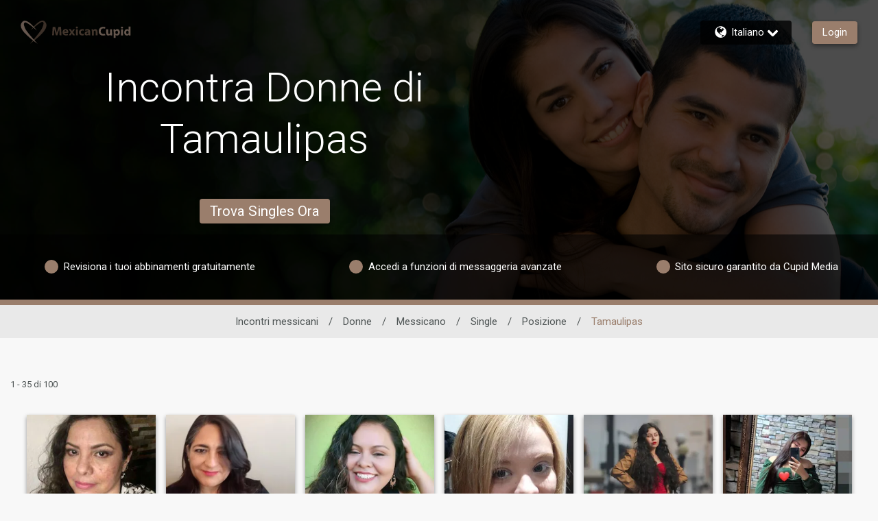

--- FILE ---
content_type: application/javascript
request_url: https://www.mexicancupid.com/aPXF/hU7a/2hx2/3nbd/tg/iGuDzzpD0Swkc4Oaw1/MwUVAg/Lw/9OcwYKdgkC
body_size: 171298
content:
(function(){if(typeof Array.prototype.entries!=='function'){Object.defineProperty(Array.prototype,'entries',{value:function(){var index=0;const array=this;return {next:function(){if(index<array.length){return {value:[index,array[index++]],done:false};}else{return {done:true};}},[Symbol.iterator]:function(){return this;}};},writable:true,configurable:true});}}());(function(){Yk();W30();ZP0();var Lh=function(){return ["\x6c\x65\x6e\x67\x74\x68","\x41\x72\x72\x61\x79","\x63\x6f\x6e\x73\x74\x72\x75\x63\x74\x6f\x72","\x6e\x75\x6d\x62\x65\x72"];};var Bh=function(zR){if(zR===undefined||zR==null){return 0;}var Am=zR["toLowerCase"]()["replace"](/[^0-9]+/gi,'');return Am["length"];};var Fn=function(){wv=[];};var rZ=function(dZ,Hv){return dZ|Hv;};var n3=function(vf){return -vf;};var pf=function(fR){return nO["Math"]["floor"](nO["Math"]["random"]()*fR["length"]);};var Ig=function nh(gg,FR){'use strict';var mL=nh;switch(gg){case wD:{var kr=FR[N5];zL.push(N7);if(Bg(typeof kr,BE()[cn(k3)].apply(null,[XL([]),Jr,dR,Wg]))){var lr;return lr=fm()[C7(WZ)].call(null,Zh,Kg,XL([]),Ch),zL.pop(),lr;}var UL;return UL=kr[MU()[xZ(tZ)](nf,V7)](new (nO[mE()[AL(wL)](DP,v3,Wn,IP)])(mE()[AL(pU)](jn,CL,Hm,C3),MU()[xZ(ng)].call(null,wL,jf)),fm()[C7(Vb)](Kr,q3,Rr,KL))[MU()[xZ(tZ)](nf,V7)](new (nO[mE()[AL(wL)](DP,v3,Jh,IP)])(BE()[cn(E1)](H3,c3,U1,fP),MU()[xZ(ng)].call(null,wL,jf)),BE()[cn(CZ)].call(null,fv,zf,Hf,Eh))[Bg(typeof MU()[xZ(vR)],vm('',[][[]]))?MU()[xZ(tZ)].call(null,nf,V7):MU()[xZ(Vm)].apply(null,[BR,sJ])](new (nO[mE()[AL(wL)](DP,v3,Q1,IP)])(fm()[C7(qn)].apply(null,[XL([]),kf,k3,LZ]),gR(typeof MU()[xZ(Kr)],'undefined')?MU()[xZ(Vm)].call(null,rR,XJ):MU()[xZ(ng)].apply(null,[wL,jf])),MU()[xZ(HP)](Fm,qm))[gR(typeof MU()[xZ(pR)],'undefined')?MU()[xZ(Vm)](YP,Yg):MU()[xZ(tZ)](nf,V7)](new (nO[gR(typeof mE()[AL(WZ)],vm([],[][[]]))?mE()[AL(CR)].apply(null,[Q3,Im,In,bZ]):mE()[AL(wL)].call(null,DP,v3,k3,IP)])(MU()[xZ(Rr)].call(null,H7,w1),MU()[xZ(ng)].apply(null,[wL,jf])),MU()[xZ(d7)].call(null,Q7,wR))[Bg(typeof MU()[xZ(QR)],'undefined')?MU()[xZ(tZ)](nf,V7):MU()[xZ(Vm)].apply(null,[q7,Kc])](new (nO[mE()[AL(wL)].apply(null,[DP,v3,Ym,IP])])(GU()[nU(kP)](DU,S3,vr,XL(jn),CR,DP),MU()[xZ(ng)].call(null,wL,jf)),zP()[xP(Vm)].call(null,ZP,Tg,Xh,EP,Hf,Wg))[gR(typeof MU()[xZ(dR)],vm([],[][[]]))?MU()[xZ(Vm)].call(null,Xf,V3):MU()[xZ(tZ)](nf,V7)](new (nO[Bg(typeof mE()[AL(k3)],'undefined')?mE()[AL(wL)](DP,v3,w3,IP):mE()[AL(CR)](K1,ZZ,vR,hg)])(gR(typeof GU()[nU(wL)],'undefined')?GU()[nU(WZ)](bv,Gc,VR,W7,DU,v7):GU()[nU(wL)](WR,S3,vr,EP,XL(XL(EP)),hv),Bg(typeof MU()[xZ(w3)],vm('',[][[]]))?MU()[xZ(ng)](wL,jf):MU()[xZ(Vm)](IE,A1)),nv()[Yr(dr)](Tg,XL([]),rP,Xh,XZ,Nr))[Bg(typeof MU()[xZ(DP)],'undefined')?MU()[xZ(tZ)](nf,V7):MU()[xZ(Vm)].call(null,Y1,Er)](new (nO[mE()[AL(wL)].apply(null,[DP,v3,Hm,IP])])(MU()[xZ(fP)](v3,L3),MU()[xZ(ng)](wL,jf)),gR(typeof MU()[xZ(JU)],'undefined')?MU()[xZ(Vm)](Fh,hU):MU()[xZ(DU)](fg,Yc))[MU()[xZ(tZ)](nf,V7)](new (nO[mE()[AL(wL)](DP,v3,v4,IP)])(fm()[C7(bF)](OQ,jw,pU,xs),MU()[xZ(ng)].call(null,wL,jf)),Bg(typeof fm()[C7(k3)],vm([],[][[]]))?fm()[C7(tZ)].apply(null,[HK,Ym,fP,cB]):fm()[C7(WR)](XL(XL([])),CK,EP,zJ))[MU()[xZ(Jh)].call(null,tZ,Cm)](sY[WR],q3),zL.pop(),UL;}break;case tS:{var l4=FR[N5];var XA=FR[V5];var lH;zL.push(CZ);return lH=vm(nO[fm()[C7(rj)](XL(XL([])),Bt,KQ,Np)][fm()[C7(ng)].apply(null,[Nr,Qs,DP,qB])](Ls(nO[fm()[C7(rj)].call(null,FJ,Bt,WR,Np)][BE()[cn(JU)](w3,NQ,WA,q6)](),vm(nt(XA,l4),jn))),l4),zL.pop(),lH;}break;case hI:{zL.push(k3);var NW=[BE()[cn(lJ)](Q1,kA,RF,vr),MU()[xZ(Eh)].apply(null,[Kr,F4]),fm()[C7(SV)].apply(null,[kl,gB,fv,qV]),BE()[cn(R4)](XL(jn),t6,DF,rj),BE()[cn(Nr)].call(null,w3,Mt,jQ,W7),BE()[cn(Jt)](XL(EP),YK,q7,wL),fm()[C7(In)].call(null,kl,gw,In,Zh),zP()[xP(rj)](Dw,fP,k3,AY,qw,CZ),GU()[nU(k3)](H3,q6,rj,CR,CR,dj),MU()[xZ(SV)](mp,DB),fm()[C7(jw)](Ql,WN,cH,C3),BE()[cn(jH)].apply(null,[d7,I6,WN,XL(XL({}))]),mE()[AL(dr)](QR,zt,OH,Q1),gR(typeof MU()[xZ(d7)],vm('',[][[]]))?MU()[xZ(Vm)].apply(null,[pY,wW]):MU()[xZ(In)](JA,Qj),GU()[nU(v4)](Dw,jw,YH,bv,XL(jn),Sj),BE()[cn(Jh)].apply(null,[R4,UF,fp,dR]),BE()[cn(Hw)](vr,sJ,Kr,XL(jn)),fm()[C7(q6)](Mw,Q1,JU,bB),Bg(typeof BE()[cn(HP)],'undefined')?BE()[cn(wW)](pU,mV,Eh,XL(EP)):BE()[cn(jn)](qw,xt,dJ,XL(XL(jn))),fm()[C7(rP)](xl,m6,Wn,gN),gR(typeof mE()[AL(jn)],'undefined')?mE()[AL(CR)].apply(null,[Ew,b4,OH,L6]):mE()[AL(mt)].apply(null,[Xj,QR,H3,jw]),fm()[C7(bv)].call(null,rP,xt,XL(XL([])),EB),MU()[xZ(jw)](LY,tw),MU()[xZ(q6)](Rs,QQ),MU()[xZ(rP)].call(null,W4,EQ),mE()[AL(ZP)](dR,pF,vr,DU),fm()[C7(LF)].apply(null,[WR,Vj,v4,b6])];if(bV(typeof nO[gR(typeof mE()[AL(qw)],vm(fm()[C7(WZ)](Ej,Kg,xl,j6),[][[]]))?mE()[AL(CR)](f6,TY,Ej,z6):mE()[AL(v4)].apply(null,[CR,kw,jn,qs])][mE()[AL(dR)](Cl,Zw,Hf,nN)],gR(typeof BE()[cn(Vb)],'undefined')?BE()[cn(jn)](jH,v3,rF,Ql):BE()[cn(kP)](XL(EP),KL,m6,Kr))){var fl;return zL.pop(),fl=null,fl;}var KK=NW[BE()[cn(EP)](kl,bs,Vl,XL(XL([])))];var wN=fm()[C7(WZ)].apply(null,[jn,Kg,jH,j6]);for(var YQ=EP;Fs(YQ,KK);YQ++){var St=NW[YQ];if(Bg(nO[mE()[AL(v4)](CR,kw,bl,qs)][mE()[AL(dR)](Cl,Zw,Ej,nN)][St],undefined)){wN=fm()[C7(WZ)](XL(XL(jn)),Kg,Lt,j6)[gR(typeof BE()[cn(q6)],'undefined')?BE()[cn(jn)](jH,zF,Rr,WZ):BE()[cn(H3)].call(null,XL(XL(EP)),NB,dr,XL(XL(jn)))](wN,MU()[xZ(bv)](YA,Qj))[BE()[cn(H3)](Hm,NB,dr,XL({}))](YQ);}}var Ut;return zL.pop(),Ut=wN,Ut;}break;case K2:{zL.push(jB);var YJ;return YJ=new (nO[BE()[cn(fv)](d7,qg,wp,Is)])()[MU()[xZ(ll)].apply(null,[Mt,GY])](),zL.pop(),YJ;}break;case Ux:{zL.push(QB);this[Bg(typeof MU()[xZ(fW)],vm([],[][[]]))?MU()[xZ(E1)].call(null,hA,GQ):MU()[xZ(Vm)](NA,pJ)]=XL(sY[WR]);var Fj=this[gR(typeof fm()[C7(d7)],vm([],[][[]]))?fm()[C7(WR)].apply(null,[bl,C6,bl,xN]):fm()[C7(lJ)](FJ,Ws,Wg,Zr)][EP][MU()[xZ(W7)](dR,IV)];if(gR(Bg(typeof MU()[xZ(wp)],vm('',[][[]]))?MU()[xZ(HK)].apply(null,[GN,sW]):MU()[xZ(Vm)](fQ,IP),Fj[BE()[cn(Lt)](In,XH,kw,XL(jn))]))throw Fj[mE()[AL(rj)](xl,K6,jw,Tt)];var sp;return sp=this[Bg(typeof MU()[xZ(vR)],'undefined')?MU()[xZ(wW)](Eh,U6):MU()[xZ(Vm)](E6,YH)],zL.pop(),sp;}break;case tM:{zL.push(BR);var fA;return fA=fm()[C7(Jh)].call(null,XL(jn),Jt,XL(XL([])),Kw),zL.pop(),fA;}break;case B2:{return this;}break;case pq:{zL.push(BB);var wK;return wK=gR(typeof nO[MU()[xZ(WZ)].apply(null,[dJ,tr])][mE()[AL(YH)].call(null,k3,CL,xl,CJ)],GU()[nU(EP)](mt,gf,qw,bw,Kr,PF))||gR(typeof nO[gR(typeof MU()[xZ(Tw)],'undefined')?MU()[xZ(Vm)].call(null,rN,P4):MU()[xZ(WZ)](dJ,tr)][MU()[xZ(LF)](DW,r1)],GU()[nU(EP)](Ql,gf,qw,XL(jn),JW,PF))||gR(typeof nO[MU()[xZ(WZ)](dJ,tr)][fm()[C7(Q1)].apply(null,[XL(XL([])),KQ,Hf,A9])],GU()[nU(EP)].apply(null,[cH,gf,qw,jn,Xh,PF])),zL.pop(),wK;}break;case G:{var Nt=FR[N5];var cw=FR[V5];zL.push(gA);if(XL(BN(Nt,cw))){throw new (nO[mE()[AL(EP)](CR,qw,rP,KF)])(MU()[xZ(MY)].apply(null,[tW,q4]));}zL.pop();}break;case mS:{var Tj=FR[N5];var IY=FR[V5];zL.push(wQ);var Ss=IY[Bg(typeof fm()[C7(ls)],'undefined')?fm()[C7(AH)].apply(null,[XL(XL([])),E1,Nr,D1]):fm()[C7(WR)].call(null,XL(XL(jn)),VQ,Vm,Gp)];var wB=IY[BE()[cn(q3)](XL([]),CK,Tw,Rr)];var XQ=IY[GU()[nU(dR)](ZP,SA,WZ,OH,bF,XK)];var fH=IY[MU()[xZ(r4)](MV,jW)];var Us=IY[MU()[xZ(C6)](P6,dq)];var XY=IY[nv()[Yr(QR)](CV,kP,lJ,WZ,Bw,ss)];var UV=IY[Bg(typeof MU()[xZ(kV)],vm([],[][[]]))?MU()[xZ(hK)](HP,VB):MU()[xZ(Vm)](wW,cp)];var HF=IY[BE()[cn(nQ)](bv,jf,Bj,KQ)];var LA;return LA=fm()[C7(WZ)](zt,Kg,Xh,RR)[BE()[cn(H3)](XL(XL({})),tF,dr,Mj)](Tj)[BE()[cn(H3)].apply(null,[q6,tF,dr,mt])](Ss,MU()[xZ(bv)](YA,S1))[BE()[cn(H3)](XL(XL([])),tF,dr,EP)](wB,MU()[xZ(bv)].call(null,YA,S1))[BE()[cn(H3)](XL(XL({})),tF,dr,tZ)](XQ,gR(typeof MU()[xZ(KW)],vm([],[][[]]))?MU()[xZ(Vm)](Mp,zW):MU()[xZ(bv)](YA,S1))[BE()[cn(H3)](H3,tF,dr,m6)](fH,gR(typeof MU()[xZ(AH)],vm('',[][[]]))?MU()[xZ(Vm)].call(null,DP,pW):MU()[xZ(bv)](YA,S1))[BE()[cn(H3)](zt,tF,dr,Ej)](Us,MU()[xZ(bv)].call(null,YA,S1))[BE()[cn(H3)](jH,tF,dr,Is)](XY,MU()[xZ(bv)].call(null,YA,S1))[BE()[cn(H3)](Lt,tF,dr,Mw)](UV,MU()[xZ(bv)].apply(null,[YA,S1]))[BE()[cn(H3)].apply(null,[WR,tF,dr,XL(XL(EP))])](HF,GU()[nU(jn)](DU,Zp,jn,LF,QR,Rs)),zL.pop(),LA;}break;case O:{var xW=FR[N5];var EA=FR[V5];var cQ=FR[sD];zL.push(hK);try{var tl=zL.length;var VW=XL({});var AN;return AN=Gw(HI,[BE()[cn(Lt)].call(null,XL(XL(EP)),R6,kw,ss),gR(typeof fm()[C7(YH)],vm('',[][[]]))?fm()[C7(WR)](Vm,BJ,k3,cN):fm()[C7(CZ)](XL({}),n6,bv,A1),mE()[AL(rj)](xl,K6,OF,ht),xW.call(EA,cQ)]),zL.pop(),AN;}catch(CQ){zL.splice(nt(tl,jn),Infinity,hK);var rK;return rK=Gw(HI,[gR(typeof BE()[cn(fP)],vm([],[][[]]))?BE()[cn(jn)].call(null,OF,M4,O6,dr):BE()[cn(Lt)](Dw,R6,kw,Hm),MU()[xZ(HK)](GN,SN),mE()[AL(rj)].call(null,xl,K6,HK,ht),CQ]),zL.pop(),rK;}zL.pop();}break;case XM:{var lQ=FR[N5];var xA=FR[V5];var bA;zL.push(pF);var ct;var CF;var MW;var Tl=Bg(typeof MU()[xZ(H3)],vm([],[][[]]))?MU()[xZ(Xj)].call(null,qs,XJ):MU()[xZ(Vm)].call(null,Ow,DN);var bH=lQ[Bg(typeof MU()[xZ(Xh)],vm([],[][[]]))?MU()[xZ(Wn)](sF,sH):MU()[xZ(Vm)].apply(null,[G4,Q4])](Tl);for(MW=EP;Fs(MW,bH[BE()[cn(EP)].apply(null,[dA,MF,Vl,dr])]);MW++){bA=nY(kB(dQ(xA,GC[gR(typeof BE()[cn(rj)],'undefined')?BE()[cn(jn)](jn,zF,LF,Xh):BE()[cn(ZP)](YH,vL,Zh,Xj)]()),sY[DP]),bH[BE()[cn(EP)].apply(null,[XL(jn),MF,Vl,CZ])]);xA*=sY[Cl];xA&=sY[qw];xA+=GC[MU()[xZ(Ym)].call(null,RQ,NA)]();xA&=sY[CR];ct=nY(kB(dQ(xA,qw),sY[DP]),bH[BE()[cn(EP)].apply(null,[zQ,MF,Vl,bF])]);xA*=sY[Cl];xA&=sY[qw];xA+=GC[MU()[xZ(Ym)].apply(null,[RQ,NA])]();xA&=GC[fm()[C7(Wn)](rj,nK,Ym,Pf)]();CF=bH[bA];bH[bA]=bH[ct];bH[ct]=CF;}var RH;return RH=bH[Bg(typeof MU()[xZ(QR)],vm([],[][[]]))?MU()[xZ(bl)](Pj,EJ):MU()[xZ(Vm)](Ml,zW)](Tl),zL.pop(),RH;}break;case X:{var ZN=FR[N5];var d6=FR[V5];zL.push(Ot);if(XW(typeof nO[fm()[C7(kP)](jn,AK,XL(XL({})),tR)][zP()[xP(k3)](E1,s4,DP,BW,OQ,ll)],BE()[cn(kP)].apply(null,[Wg,V3,m6,Bj]))){nO[gR(typeof fm()[C7(zt)],'undefined')?fm()[C7(WR)](Xl,TY,XL({}),zK):fm()[C7(kP)](Wn,AK,CR,tR)][zP()[xP(k3)].apply(null,[Hw,s4,DP,BW,Zh,HP])]=fm()[C7(WZ)].call(null,Ej,Kg,CZ,fJ)[BE()[cn(H3)].apply(null,[dr,gH,dr,wW])](ZN,fm()[C7(VK)].apply(null,[W7,hF,Eh,pA]))[BE()[cn(H3)].call(null,fv,gH,dr,tZ)](d6,BE()[cn(Ej)].call(null,Eh,VU,vA,m6));}zL.pop();}break;case SI:{zL.push(Zs);try{var r6=zL.length;var IH=XL(XL(N5));var lW;return lW=XL(XL(nO[MU()[xZ(WZ)](dJ,w7)][Bg(typeof mE()[AL(Is)],vm([],[][[]]))?mE()[AL(Is)](kP,Dj,Dw,mB):mE()[AL(CR)].call(null,wp,GV,d7,b6)])),zL.pop(),lW;}catch(UW){zL.splice(nt(r6,jn),Infinity,Zs);var sA;return zL.pop(),sA=XL({}),sA;}zL.pop();}break;case Sq:{return this;}break;case Hq:{var Wl=FR[N5];zL.push(bK);var Vt=nO[fm()[C7(v4)].call(null,Mj,Hf,qw,GH)](Wl);var YW=[];for(var Ms in Vt)YW[gR(typeof MU()[xZ(xl)],vm('',[][[]]))?MU()[xZ(Vm)].apply(null,[P4,Tp]):MU()[xZ(CR)](ZP,hj)](Ms);YW[nv()[Yr(k3)].call(null,CL,QR,Cl,Cl,UH,Cl)]();var kH;return kH=function DA(){zL.push(pK);for(;YW[BE()[cn(EP)].call(null,JW,Kn,Vl,fv)];){var jK=YW[BE()[cn(pR)](ft,Ln,ss,HK)]();if(lw(jK,Vt)){var QF;return DA[MU()[xZ(k3)](Tw,Wv)]=jK,DA[MU()[xZ(E1)](hA,Pt)]=XL(jn),zL.pop(),QF=DA,QF;}}DA[MU()[xZ(E1)].call(null,hA,Pt)]=XL(EP);var QK;return zL.pop(),QK=DA,QK;},zL.pop(),kH;}break;case lI:{return this;}break;case t9:{zL.push(fF);try{var wF=zL.length;var cK=XL({});var Cp=vm(nO[BE()[cn(Ql)].call(null,OF,mv,tj,XL(jn))](nO[Bg(typeof MU()[xZ(JW)],vm([],[][[]]))?MU()[xZ(WZ)](dJ,kv):MU()[xZ(Vm)](qW,XJ)][Bg(typeof BE()[cn(fP)],'undefined')?BE()[cn(Vb)].call(null,XL(XL({})),Ov,hH,DU):BE()[cn(jn)].call(null,WZ,hU,wR,XL(EP))]),Fl(nO[BE()[cn(Ql)].apply(null,[Is,mv,tj,kl])](nO[MU()[xZ(WZ)](dJ,kv)][zP()[xP(kP)].apply(null,[Eh,gW,Xl,Tg,zt,Jh])]),jn));Cp+=vm(Fl(nO[BE()[cn(Ql)].call(null,XL({}),mv,tj,Rr)](nO[MU()[xZ(WZ)].call(null,dJ,kv)][fm()[C7(gB)].call(null,Hm,xV,HK,Ll)]),Xh),Fl(nO[BE()[cn(Ql)].apply(null,[k3,mv,tj,XL(XL(EP))])](nO[MU()[xZ(WZ)].call(null,dJ,kv)][Bg(typeof BE()[cn(Hm)],vm([],[][[]]))?BE()[cn(qn)].apply(null,[jw,TP,ls,fP]):BE()[cn(jn)](QR,J4,ds,Q1)]),xl));Cp+=vm(Fl(nO[BE()[cn(Ql)](Nr,mv,tj,bl)](nO[MU()[xZ(WZ)](dJ,kv)][gR(typeof fm()[C7(Vj)],vm('',[][[]]))?fm()[C7(WR)](XL(XL([])),GH,Hw,BB):fm()[C7(Vj)](wL,fP,OH,fB)]),vr),Fl(nO[BE()[cn(Ql)](zQ,mv,tj,CZ)](nO[MU()[xZ(WZ)].apply(null,[dJ,kv])][BE()[cn(bF)](Xj,Qt,Js,Mj)]),WR));Cp+=vm(Fl(nO[BE()[cn(Ql)](Rr,mv,tj,XL(XL(jn)))](nO[MU()[xZ(WZ)].apply(null,[dJ,kv])][GU()[nU(dr)](HP,Gp,QR,E1,Rr,rB)]),DP),Fl(nO[BE()[cn(Ql)](v4,mv,tj,Bj)](nO[MU()[xZ(WZ)].apply(null,[dJ,kv])][fm()[C7(hH)](Is,Rr,YH,Ok)]),sY[QR]));Cp+=vm(Fl(nO[BE()[cn(Ql)](Q1,mv,tj,ll)](nO[MU()[xZ(WZ)].apply(null,[dJ,kv])][Bg(typeof BE()[cn(fv)],vm('',[][[]]))?BE()[cn(tZ)].apply(null,[OQ,Ps,HK,CZ]):BE()[cn(jn)](Dw,ws,Ul,Kr)]),qw),Fl(nO[BE()[cn(Ql)].apply(null,[Mj,mv,tj,Ym])](nO[Bg(typeof MU()[xZ(Q1)],vm([],[][[]]))?MU()[xZ(WZ)](dJ,kv):MU()[xZ(Vm)].apply(null,[dp,Cs])][nv()[Yr(ZP)](Gp,Is,kl,dr,Dw,bF)]),CR));Cp+=vm(Fl(nO[BE()[cn(Ql)](zQ,mv,tj,XL(jn))](nO[MU()[xZ(WZ)](dJ,kv)][MU()[xZ(Q1)](dr,ln)]),Mj),Fl(nO[BE()[cn(Ql)](vr,mv,tj,Dw)](nO[MU()[xZ(WZ)].apply(null,[dJ,kv])][fm()[C7(IN)].call(null,jw,GW,OH,N6)]),WZ));Cp+=vm(Fl(nO[BE()[cn(Ql)](HP,mv,tj,v4)](nO[gR(typeof MU()[xZ(Mw)],vm([],[][[]]))?MU()[xZ(Vm)](n6,xB):MU()[xZ(WZ)](dJ,kv)][MU()[xZ(q3)](q3,Tr)]),Vm),Fl(nO[BE()[cn(Ql)].apply(null,[XL(jn),mv,tj,XL(XL([]))])](nO[gR(typeof MU()[xZ(ng)],'undefined')?MU()[xZ(Vm)].call(null,dK,Kr):MU()[xZ(WZ)].call(null,dJ,kv)][Bg(typeof fm()[C7(Zh)],vm([],[][[]]))?fm()[C7(CA)].apply(null,[lJ,MB,XL(EP),Hh]):fm()[C7(WR)](Wg,kf,rj,ZB)]),rj));Cp+=vm(Fl(nO[BE()[cn(Ql)](Mj,mv,tj,R4)](nO[MU()[xZ(WZ)](dJ,kv)][fm()[C7(vw)](CZ,wp,wW,RZ)]),kP),Fl(nO[Bg(typeof BE()[cn(ft)],vm('',[][[]]))?BE()[cn(Ql)](Ql,mv,tj,XL([])):BE()[cn(jn)].call(null,cH,As,Il,XL({}))](nO[MU()[xZ(WZ)].apply(null,[dJ,kv])][Bg(typeof MU()[xZ(Rr)],vm('',[][[]]))?MU()[xZ(nQ)].apply(null,[w3,Km]):MU()[xZ(Vm)](BJ,nj)]),wL));Cp+=vm(Fl(nO[BE()[cn(Ql)](wL,mv,tj,ss)](nO[MU()[xZ(WZ)].call(null,dJ,kv)][Bg(typeof zP()[xP(qw)],vm(fm()[C7(WZ)](VK,Kg,vR,rI),[][[]]))?zP()[xP(wL)](Ej,Gp,mt,Sl,XL({}),bF):zP()[xP(qw)](jH,rF,D6,rW,XL(XL(jn)),pR)]),pU),Fl(nO[BE()[cn(Ql)](XL(XL(jn)),mv,tj,YH)](nO[Bg(typeof MU()[xZ(lJ)],vm([],[][[]]))?MU()[xZ(WZ)](dJ,kv):MU()[xZ(Vm)](MB,sF)][nv()[Yr(dR)].call(null,Gp,XL(XL([])),mt,v4,SV,bF)]),k3));Cp+=vm(Fl(nO[Bg(typeof BE()[cn(OQ)],vm([],[][[]]))?BE()[cn(Ql)](Q1,mv,tj,XL(XL(EP))):BE()[cn(jn)](Rr,t4,k6,qw)](nO[MU()[xZ(WZ)].apply(null,[dJ,kv])][BE()[cn(ng)](Xj,Hg,Vs,Bj)]),v4),Fl(nO[BE()[cn(Ql)](Vb,mv,tj,WR)](nO[MU()[xZ(WZ)](dJ,kv)][MU()[xZ(gB)](V4,t7)]),dr));Cp+=vm(Fl(nO[BE()[cn(Ql)](Tw,mv,tj,XL(XL(jn)))](nO[MU()[xZ(WZ)](dJ,kv)][MU()[xZ(Vj)](kw,Kt)]),mt),Fl(nO[gR(typeof BE()[cn(zt)],vm('',[][[]]))?BE()[cn(jn)](Dw,hH,wJ,Zh):BE()[cn(Ql)](Wg,mv,tj,XL(XL([])))](nO[MU()[xZ(WZ)].call(null,dJ,kv)][MU()[xZ(hH)](B4,VL)]),ZP));Cp+=vm(Fl(nO[BE()[cn(Ql)].call(null,Tw,mv,tj,LF)](nO[MU()[xZ(WZ)].apply(null,[dJ,kv])][nv()[Yr(YH)].call(null,Gp,DU,Wg,H3,C6,Jt)]),dR),Fl(nO[BE()[cn(Ql)](EP,mv,tj,WZ)](nO[Bg(typeof MU()[xZ(HP)],vm('',[][[]]))?MU()[xZ(WZ)].call(null,dJ,kv):MU()[xZ(Vm)].call(null,dr,OB)][BE()[cn(HP)].call(null,YH,mY,b6,EY)]),YH));Cp+=vm(Fl(nO[BE()[cn(Ql)](d7,mv,tj,Jh)](nO[MU()[xZ(WZ)](dJ,kv)][MU()[xZ(IN)](gY,z3)]),Is),Fl(nO[BE()[cn(Ql)].call(null,XL(XL({})),mv,tj,XL(XL(jn)))](nO[MU()[xZ(WZ)](dJ,kv)][BE()[cn(Rr)](v4,RE,fw,jn)]),QR));Cp+=vm(Fl(nO[BE()[cn(Ql)](pU,mv,tj,vR)](nO[MU()[xZ(WZ)](dJ,kv)][MU()[xZ(CA)].apply(null,[bF,If])]),VK),Fl(nO[BE()[cn(Ql)].apply(null,[VK,mv,tj,dA])](nO[MU()[xZ(WZ)].apply(null,[dJ,kv])][BE()[cn(d7)](XL(XL(EP)),QZ,ht,Cl)]),H3));Cp+=vm(Fl(nO[BE()[cn(Ql)].call(null,Ql,mv,tj,XL([]))](nO[MU()[xZ(WZ)](dJ,kv)][MU()[xZ(vw)](xt,Rh)]),Ym),Fl(nO[BE()[cn(Ql)].apply(null,[Ql,mv,tj,vR])](nO[Bg(typeof MU()[xZ(d7)],vm('',[][[]]))?MU()[xZ(WZ)](dJ,kv):MU()[xZ(Vm)].apply(null,[Dp,xt])][MU()[xZ(Rl)](MA,xm)]),Xj));Cp+=vm(Fl(nO[BE()[cn(Ql)](jH,mv,tj,fv)](nO[MU()[xZ(WZ)](dJ,kv)][fm()[C7(Rl)](XL({}),NY,CZ,Wp)]),Wn),Fl(nO[BE()[cn(Ql)](XL([]),mv,tj,XL(XL(EP)))](nO[MU()[xZ(WZ)](dJ,kv)][fm()[C7(MY)](Bj,jn,d7,Af)]),bl));Cp+=vm(vm(Fl(nO[BE()[cn(Ql)](q6,mv,tj,Kr)](nO[gR(typeof fm()[C7(HK)],vm('',[][[]]))?fm()[C7(WR)].call(null,H3,bp,ss,TV):fm()[C7(kP)].call(null,bl,AK,JU,HZ)][fm()[C7(kf)](fP,cB,jn,DE)]),Xl),Fl(nO[BE()[cn(Ql)](Nr,mv,tj,CZ)](nO[MU()[xZ(WZ)](dJ,kv)][BE()[cn(fP)](Ym,Dg,vK,Lt)]),vR)),Fl(nO[BE()[cn(Ql)].apply(null,[zQ,mv,tj,jw])](nO[gR(typeof MU()[xZ(zQ)],'undefined')?MU()[xZ(Vm)].call(null,J4,UY):MU()[xZ(WZ)](dJ,kv)][Bg(typeof BE()[cn(kf)],'undefined')?BE()[cn(DU)](XL(EP),tN,LN,qn):BE()[cn(jn)].apply(null,[E1,hN,sQ,XL(jn)])]),sY[VK]));var IK;return IK=Cp[Bg(typeof fm()[C7(Lt)],vm([],[][[]]))?fm()[C7(jH)](Tw,zK,ll,Wv):fm()[C7(WR)].apply(null,[Jt,Jl,EY,kA])](),zL.pop(),IK;}catch(lt){zL.splice(nt(wF,jn),Infinity,fF);var Ft;return Ft=MU()[xZ(Cl)](GK,N0),zL.pop(),Ft;}zL.pop();}break;case D:{zL.push(HB);try{var jF=zL.length;var Qw=XL(XL(N5));var mA;return mA=XL(XL(nO[MU()[xZ(WZ)](dJ,wr)][fm()[C7(q3)].call(null,XL([]),Tg,k3,C1)])),zL.pop(),mA;}catch(Rw){zL.splice(nt(jF,jn),Infinity,HB);var IQ;return zL.pop(),IQ=XL(XL(N5)),IQ;}zL.pop();}break;case zM:{var WY=FR[N5];zL.push(sJ);var IF;return IF=Gw(HI,[fm()[C7(cH)].call(null,XL([]),SV,ft,Nv),WY]),zL.pop(),IF;}break;case D5:{zL.push(vl);var RK;return RK=XL(XL(nO[gR(typeof MU()[xZ(xl)],vm([],[][[]]))?MU()[xZ(Vm)](bl,tB):MU()[xZ(WZ)](dJ,cc)][fm()[C7(nQ)](EY,N7,Wn,Tv)])),zL.pop(),RK;}break;case LM:{var Xs=FR[N5];zL.push(mW);try{var Bl=zL.length;var Y4=XL(V5);if(gR(Xs[mE()[AL(v4)](CR,kw,Ej,OJ)][zP()[xP(pU)](OH,O3,CR,dB,FJ,m6)],undefined)){var Dt;return Dt=BE()[cn(JW)].apply(null,[XL(EP),Bf,MV,m6]),zL.pop(),Dt;}if(gR(Xs[mE()[AL(v4)](CR,kw,zt,OJ)][zP()[xP(pU)].apply(null,[XL(jn),O3,CR,dB,XL(jn),HP])],XL({}))){var DH;return DH=MU()[xZ(Cl)](GK,c1),zL.pop(),DH;}var rp;return rp=fm()[C7(Mj)](ng,mt,Wg,O1),zL.pop(),rp;}catch(jl){zL.splice(nt(Bl,jn),Infinity,mW);var Ds;return Ds=BE()[cn(OH)].call(null,YH,cL,Lt,FJ),zL.pop(),Ds;}zL.pop();}break;case qC:{var PW=FR[N5];zL.push(NH);var TK=new (nO[MU()[xZ(OH)](GW,tK)])();var ZW=TK[MU()[xZ(OQ)].apply(null,[M4,SJ])](PW);var VJ=fm()[C7(WZ)].call(null,HP,Kg,XL({}),KJ);ZW[Bg(typeof zP()[xP(pU)],vm([],[][[]]))?zP()[xP(Mj)].call(null,fP,tt,Cl,p6,In,dA):zP()[xP(qw)].call(null,kP,jt,hj,Rl,H3,rj)](function(cs){zL.push(vw);VJ+=nO[BE()[cn(qw)](dA,FW,XN,ZP)][fm()[C7(Ym)](Wn,Nr,XL({}),pt)](cs);zL.pop();});var hs;return hs=nO[fm()[C7(QR)](IW,fg,DU,Jp)](VJ),zL.pop(),hs;}break;}};var UA=function(){return dN.apply(this,[KI,arguments]);};var JQ=function(HN){var Up=0;for(var dw=0;dw<HN["length"];dw++){Up=Up+HN["charCodeAt"](dw);}return Up;};var TN=function(rA,Ys){return rA>Ys;};var m4=function pB(FH,KB){'use strict';var nl=pB;switch(FH){case CM:{var gV=function(ON,nV){zL.push(Pl);if(XL(rH)){for(var hw=GC[MU()[xZ(H3)](Vb,x4)]();Fs(hw,qs);++hw){if(Fs(hw,Xl)||gR(hw,EY)||gR(hw,ss)||gR(hw,SV)){Rp[hw]=n3(jn);}else{Rp[hw]=rH[BE()[cn(EP)](QR,rg,Vl,qn)];rH+=nO[BE()[cn(qw)](KQ,kJ,XN,Mj)][gR(typeof fm()[C7(dR)],vm([],[][[]]))?fm()[C7(WR)](Q1,xY,Rr,E1):fm()[C7(Ym)](Xj,Nr,rP,Aj)](hw);}}}var VH=fm()[C7(WZ)].apply(null,[Is,Kg,zt,b1]);for(var c4=sY[WR];Fs(c4,ON[BE()[cn(EP)](E1,rg,Vl,vr)]);c4++){var SW=ON[MU()[xZ(qw)].call(null,OH,O3)](c4);var rl=kB(dQ(nV,GC[BE()[cn(ZP)].apply(null,[fv,jZ,Zh,HP])]()),sY[DP]);nV*=sY[Cl];nV&=sY[qw];nV+=GC[MU()[xZ(Ym)](RQ,Rj)]();nV&=sY[CR];var CY=Rp[ON[MU()[xZ(VK)](bl,lv)](c4)];if(gR(typeof SW[fm()[C7(Xj)](WR,DP,Xl,lj)],GU()[nU(EP)].apply(null,[Tw,rQ,qw,mt,mt,PF]))){var hB=SW[fm()[C7(Xj)](qw,DP,Cl,lj)](EP);if(MQ(hB,Xl)&&Fs(hB,qs)){CY=Rp[hB];}}if(MQ(CY,EP)){var fN=nY(rl,rH[BE()[cn(EP)](In,rg,Vl,qw)]);CY+=fN;CY%=rH[BE()[cn(EP)].apply(null,[mt,rg,Vl,Vb])];SW=rH[CY];}VH+=SW;}var GB;return zL.pop(),GB=VH,GB;};var Z4=function(j4){var KA=[0x428a2f98,0x71374491,0xb5c0fbcf,0xe9b5dba5,0x3956c25b,0x59f111f1,0x923f82a4,0xab1c5ed5,0xd807aa98,0x12835b01,0x243185be,0x550c7dc3,0x72be5d74,0x80deb1fe,0x9bdc06a7,0xc19bf174,0xe49b69c1,0xefbe4786,0x0fc19dc6,0x240ca1cc,0x2de92c6f,0x4a7484aa,0x5cb0a9dc,0x76f988da,0x983e5152,0xa831c66d,0xb00327c8,0xbf597fc7,0xc6e00bf3,0xd5a79147,0x06ca6351,0x14292967,0x27b70a85,0x2e1b2138,0x4d2c6dfc,0x53380d13,0x650a7354,0x766a0abb,0x81c2c92e,0x92722c85,0xa2bfe8a1,0xa81a664b,0xc24b8b70,0xc76c51a3,0xd192e819,0xd6990624,0xf40e3585,0x106aa070,0x19a4c116,0x1e376c08,0x2748774c,0x34b0bcb5,0x391c0cb3,0x4ed8aa4a,0x5b9cca4f,0x682e6ff3,0x748f82ee,0x78a5636f,0x84c87814,0x8cc70208,0x90befffa,0xa4506ceb,0xbef9a3f7,0xc67178f2];var Op=0x6a09e667;var Ht=0xbb67ae85;var Lj=0x3c6ef372;var Ap=0xa54ff53a;var Ij=0x510e527f;var A6=0x9b05688c;var NF=0x1f83d9ab;var kF=0x5be0cd19;var sN=jY(j4);var ml=sN["length"]*8;sN+=nO["String"]["fromCharCode"](0x80);var pj=sN["length"]/4+2;var S4=nO["Math"]["ceil"](pj/16);var Nl=new (nO["Array"])(S4);for(var AF=0;AF<S4;AF++){Nl[AF]=new (nO["Array"])(16);for(var X4=0;X4<16;X4++){Nl[AF][X4]=sN["charCodeAt"](AF*64+X4*4)<<24|sN["charCodeAt"](AF*64+X4*4+1)<<16|sN["charCodeAt"](AF*64+X4*4+2)<<8|sN["charCodeAt"](AF*64+X4*4+3)<<0;}}var gl=ml/nO["Math"]["pow"](2,32);Nl[S4-1][14]=nO["Math"]["floor"](gl);Nl[S4-1][15]=ml;for(var Lw=0;Lw<S4;Lw++){var Xw=new (nO["Array"])(64);var Yw=Op;var GF=Ht;var CW=Lj;var XF=Ap;var pp=Ij;var MK=A6;var HA=NF;var qN=kF;for(var L4=0;L4<64;L4++){var RW=void 0,EN=void 0,wl=void 0,dH=void 0,hl=void 0,Kl=void 0;if(L4<16)Xw[L4]=Nl[Lw][L4];else{RW=Ww(Xw[L4-15],7)^Ww(Xw[L4-15],18)^Xw[L4-15]>>>3;EN=Ww(Xw[L4-2],17)^Ww(Xw[L4-2],19)^Xw[L4-2]>>>10;Xw[L4]=Xw[L4-16]+RW+Xw[L4-7]+EN;}EN=Ww(pp,6)^Ww(pp,11)^Ww(pp,25);wl=pp&MK^~pp&HA;dH=qN+EN+wl+KA[L4]+Xw[L4];RW=Ww(Yw,2)^Ww(Yw,13)^Ww(Yw,22);hl=Yw&GF^Yw&CW^GF&CW;Kl=RW+hl;qN=HA;HA=MK;MK=pp;pp=XF+dH>>>0;XF=CW;CW=GF;GF=Yw;Yw=dH+Kl>>>0;}Op=Op+Yw;Ht=Ht+GF;Lj=Lj+CW;Ap=Ap+XF;Ij=Ij+pp;A6=A6+MK;NF=NF+HA;kF=kF+qN;}return [Op>>24&0xff,Op>>16&0xff,Op>>8&0xff,Op&0xff,Ht>>24&0xff,Ht>>16&0xff,Ht>>8&0xff,Ht&0xff,Lj>>24&0xff,Lj>>16&0xff,Lj>>8&0xff,Lj&0xff,Ap>>24&0xff,Ap>>16&0xff,Ap>>8&0xff,Ap&0xff,Ij>>24&0xff,Ij>>16&0xff,Ij>>8&0xff,Ij&0xff,A6>>24&0xff,A6>>16&0xff,A6>>8&0xff,A6&0xff,NF>>24&0xff,NF>>16&0xff,NF>>8&0xff,NF&0xff,kF>>24&0xff,kF>>16&0xff,kF>>8&0xff,kF&0xff];};var CH=function(){var SK=TW();var EF=-1;if(SK["indexOf"]('Trident/7.0')>-1)EF=11;else if(SK["indexOf"]('Trident/6.0')>-1)EF=10;else if(SK["indexOf"]('Trident/5.0')>-1)EF=9;else EF=0;return EF>=9;};var CB=function(){var T4=Yj();var hQ=nO["Object"]["prototype"]["hasOwnProperty"].call(nO["Navigator"]["prototype"],'mediaDevices');var fs=nO["Object"]["prototype"]["hasOwnProperty"].call(nO["Navigator"]["prototype"],'serviceWorker');var vB=! !nO["window"]["browser"];var WQ=typeof nO["ServiceWorker"]==='function';var KH=typeof nO["ServiceWorkerContainer"]==='function';var tH=typeof nO["frames"]["ServiceWorkerRegistration"]==='function';var Ct=nO["window"]["location"]&&nO["window"]["location"]["protocol"]==='http:';var Hp=T4&&(!hQ||!fs||!WQ||!vB||!KH||!tH)&&!Ct;return Hp;};var Yj=function(){var CN=TW();var NK=/(iPhone|iPad).*AppleWebKit(?!.*(Version|CriOS))/i["test"](CN);var RY=nO["navigator"]["platform"]==='MacIntel'&&nO["navigator"]["maxTouchPoints"]>1&&/(Safari)/["test"](CN)&&!nO["window"]["MSStream"]&&typeof nO["navigator"]["standalone"]!=='undefined';return NK||RY;};var lA=function(YN){var UQ=nO["Math"]["floor"](nO["Math"]["random"]()*100000+10000);var ZH=nO["String"](YN*UQ);var jj=0;var A4=[];var jN=ZH["length"]>=18?true:false;while(A4["length"]<6){A4["push"](nO["parseInt"](ZH["slice"](jj,jj+2),10));jj=jN?jj+3:jj+2;}var LB=FN(A4);return [UQ,LB];};var xF=function(ZF){if(ZF===null||ZF===undefined){return 0;}var Wj=function Ip(bt){return ZF["toLowerCase"]()["includes"](bt["toLowerCase"]());};var vQ=0;(Hl&&Hl["fields"]||[])["some"](function(qj){var C4=qj["type"];var JH=qj["labels"];if(JH["some"](Wj)){vQ=Bs[C4];if(qj["extensions"]&&qj["extensions"]["labels"]&&qj["extensions"]["labels"]["some"](function(Gl){return ZF["toLowerCase"]()["includes"](Gl["toLowerCase"]());})){vQ=Bs[qj["extensions"]["type"]];}return true;}return false;});return vQ;};var xK=function(Bp){if(Bp===undefined||Bp==null){return false;}var Ol=function rt(Gj){return Bp["toLowerCase"]()===Gj["toLowerCase"]();};return MH["some"](Ol);};var PK=function(lB){try{var EH=new (nO["Set"])(nO["Object"]["values"](Bs));return lB["split"](';')["some"](function(TB){var qH=TB["split"](',');var fK=nO["Number"](qH[qH["length"]-1]);return EH["has"](fK);});}catch(PQ){return false;}};var It=function(QA){var qF='';var js=0;if(QA==null||nO["document"]["activeElement"]==null){return Gw(HI,["elementFullId",qF,"elementIdType",js]);}var ZY=['id','name','for','placeholder','aria-label','aria-labelledby'];ZY["forEach"](function(gF){if(!QA["hasAttribute"](gF)||qF!==''&&js!==0){return;}var Rt=QA["getAttribute"](gF);if(qF===''&&(Rt!==null||Rt!==undefined)){qF=Rt;}if(js===0){js=xF(Rt);}});return Gw(HI,["elementFullId",qF,"elementIdType",js]);};var Jw=function(WH){var At;if(WH==null){At=nO["document"]["activeElement"];}else At=WH;if(nO["document"]["activeElement"]==null)return -1;var tQ=At["getAttribute"]('name');if(tQ==null){var ps=At["getAttribute"]('id');if(ps==null)return -1;else return EW(ps);}return EW(tQ);};var YF=function(kt){var TH=-1;var gK=[];if(! !kt&&typeof kt==='string'&&kt["length"]>0){var BA=kt["split"](';');if(BA["length"]>1&&BA[BA["length"]-1]===''){BA["pop"]();}TH=nO["Math"]["floor"](nO["Math"]["random"]()*BA["length"]);var zB=BA[TH]["split"](',');for(var bN in zB){if(!nO["isNaN"](zB[bN])&&!nO["isNaN"](nO["parseInt"](zB[bN],10))){gK["push"](zB[bN]);}}}else{var Es=nO["String"](cl(1,5));var Hs='1';var Gt=nO["String"](cl(20,70));var kK=nO["String"](cl(100,300));var fY=nO["String"](cl(100,300));gK=[Es,Hs,Gt,kK,fY];}return [TH,gK];};var Xp=function(JN,Os){var ZQ=typeof JN==='string'&&JN["length"]>0;var H4=!nO["isNaN"](Os)&&(nO["Number"](Os)===-1||hV()<nO["Number"](Os));if(!(ZQ&&H4)){return false;}var HY='^([a-fA-F0-9]{31,32})$';return JN["search"](HY)!==-1;};var HQ=function(Yp,ZA,Al){var Pp;do{Pp=Ig(tS,[Yp,ZA]);}while(gR(nY(Pp,Al),EP));return Pp;};var w4=function(WJ){var Nj=Yj(WJ);zL.push(SN);var LK=nO[fm()[C7(v4)].apply(null,[XL({}),Hf,bw,ZZ])][BE()[cn(vr)].call(null,wL,l6,JW,EP)][MU()[xZ(ZP)](QR,DE)].call(nO[fm()[C7(HP)](LF,tB,zQ,bY)][gR(typeof BE()[cn(Is)],vm('',[][[]]))?BE()[cn(jn)](ng,nN,Kj,ss):BE()[cn(vr)](LF,l6,JW,W7)],mE()[AL(k3)].apply(null,[Vm,fg,Hw,cA]));var Fp=nO[Bg(typeof fm()[C7(Ql)],vm('',[][[]]))?fm()[C7(v4)].call(null,jn,Hf,bF,ZZ):fm()[C7(WR)](zQ,qt,bF,Uj)][BE()[cn(vr)](CZ,l6,JW,k3)][MU()[xZ(ZP)](QR,DE)].call(nO[gR(typeof fm()[C7(Vm)],vm([],[][[]]))?fm()[C7(WR)](W7,dj,W7,Et):fm()[C7(HP)](w3,tB,Jh,bY)][BE()[cn(vr)].call(null,WR,l6,JW,VK)],BE()[cn(kl)].call(null,w3,qE,qw,pU));var PH=XL(XL(nO[MU()[xZ(WZ)].call(null,dJ,LW)][BE()[cn(bw)](Hf,n4,Rr,SV)]));var MN=gR(typeof nO[MU()[xZ(JW)](vR,np)],GU()[nU(EP)].call(null,jH,As,qw,XL(jn),rj,PF));var Ep=gR(typeof nO[Bg(typeof BE()[cn(Zh)],'undefined')?BE()[cn(cH)].call(null,tZ,qm,d7,pR):BE()[cn(jn)](XL(XL({})),D4,Yg,Kr)],gR(typeof GU()[nU(pU)],vm(fm()[C7(WZ)].call(null,XL(XL([])),Kg,vr,TT),[][[]]))?GU()[nU(WZ)](Rr,rs,gs,Hf,R4,Yl):GU()[nU(EP)](Vm,As,qw,HP,pR,PF));var DK=gR(typeof nO[fm()[C7(Rr)](XL([]),EY,q6,T3)][nv()[Yr(mt)].apply(null,[JB,OH,XL(XL([])),QR,nK,FJ])],GU()[nU(EP)](jn,As,qw,kl,IW,PF));var FA=nO[MU()[xZ(WZ)].apply(null,[dJ,LW])][fm()[C7(d7)](Is,Tw,fv,QJ)]&&gR(nO[MU()[xZ(WZ)].apply(null,[dJ,LW])][gR(typeof fm()[C7(ft)],vm([],[][[]]))?fm()[C7(WR)].call(null,H3,E4,rj,Aw):fm()[C7(d7)].call(null,Bj,Tw,ZP,QJ)][BE()[cn(dA)].call(null,Wn,UY,GK,OF)],fm()[C7(fP)].apply(null,[Is,bW,Xh,tK]));var ks=Nj&&(XL(LK)||XL(Fp)||XL(MN)||XL(PH)||XL(Ep)||XL(DK))&&XL(FA);var wH;return zL.pop(),wH=ks,wH;};var nw=function(HJ){var AW;zL.push(nW);return AW=OV()[BE()[cn(Bj)](Q1,s6,WR,Jh)](function S6(Pw){zL.push(GN);while(jn)switch(Pw[gR(typeof MU()[xZ(CZ)],vm('',[][[]]))?MU()[xZ(Vm)].apply(null,[kW,ZV]):MU()[xZ(jH)].call(null,Yt,D7)]=Pw[zP()[xP(Cl)].call(null,R4,NN,vr,UK,cH,xl)]){case EP:if(lw(BE()[cn(IW)].apply(null,[KQ,st,nQ,Is]),nO[mE()[AL(v4)](CR,kw,fP,NN)])){Pw[Bg(typeof zP()[xP(rj)],'undefined')?zP()[xP(Cl)](CZ,NN,vr,UK,XL({}),R4):zP()[xP(qw)].apply(null,[fP,vN,jA,hg,XL(XL(jn)),CZ])]=Xh;break;}{var pw;return pw=Pw[MU()[xZ(kl)](CA,sj)](MU()[xZ(zt)](jH,mj),null),zL.pop(),pw;}case sY[YH]:{var SY;return SY=Pw[MU()[xZ(kl)](CA,sj)](Bg(typeof MU()[xZ(d7)],vm([],[][[]]))?MU()[xZ(zt)](jH,mj):MU()[xZ(Vm)].apply(null,[mF,El]),nO[gR(typeof mE()[AL(vr)],vm([],[][[]]))?mE()[AL(CR)](gs,Kp,OQ,t4):mE()[AL(v4)](CR,kw,E1,NN)][BE()[cn(IW)](VK,st,nQ,zt)][gR(typeof fm()[C7(dr)],vm([],[][[]]))?fm()[C7(WR)](Jh,TF,FJ,ng):fm()[C7(DU)].call(null,Nr,C6,YH,mH)](HJ)),zL.pop(),SY;}case xl:case fm()[C7(Hw)].call(null,XL(XL({})),Pj,XL(XL(EP)),BQ):{var pN;return pN=Pw[MU()[xZ(Hw)](Jt,mT)](),zL.pop(),pN;}}zL.pop();},null,null,null,nO[nv()[Yr(pU)](v7,dr,XL(XL([])),Cl,WA,Dw)]),zL.pop(),AW;};var RA=function(){if(XL([])){}else if(XL(V5)){}else if(XL(XL(V5))){return function Zt(vF){zL.push(Wn);var OA=nY(vF[fm()[C7(JW)].apply(null,[Hf,hH,Bj,kp])],sY[Is]);var kY=OA;var wY=nO[MU()[xZ(Mj)].apply(null,[VY,RN])](nO[BE()[cn(qw)](XL(EP),DQ,XN,jn)][gR(typeof fm()[C7(ss)],vm([],[][[]]))?fm()[C7(WR)](rP,pY,XL(EP),QY):fm()[C7(Ym)].call(null,EP,Nr,In,dB)](Bj),Mj);for(var PV=EP;Fs(PV,WR);PV++){var k4=nY(nO[MU()[xZ(Mj)](VY,RN)](g6(OA,nO[Bg(typeof fm()[C7(jn)],vm('',[][[]]))?fm()[C7(rj)](WZ,Bt,Lt,Yl):fm()[C7(WR)].call(null,XL([]),tp,JU,HK)][BE()[cn(Tw)].call(null,Jh,MV,xV,In)](Mj,PV)),sY[dr]),Mj);var WF=vm(k4,jn);var mw=JF(k4);kY=mw(kY,WF);}var FQ;return FQ=nt(kY,wY)[fm()[C7(jH)].apply(null,[XL(XL(EP)),zK,E1,Vw])](),zL.pop(),FQ;};}else{}};var qA=function(){zL.push(QW);try{var BK=zL.length;var nF=XL(XL(N5));var AB=W6();var cF=DY()[MU()[xZ(tZ)].call(null,nf,Gm)](new (nO[mE()[AL(wL)](DP,v3,zt,Ev)])(Bg(typeof mE()[AL(pU)],vm([],[][[]]))?mE()[AL(pU)](jn,CL,Mj,dE):mE()[AL(CR)].apply(null,[dK,ww,OF,SH]),MU()[xZ(ng)](wL,fZ)),BE()[cn(W7)].apply(null,[XL(XL(jn)),gm,k3,ll]));var dY=W6();var JK=nt(dY,AB);var SB;return SB=Gw(HI,[fm()[C7(OH)](XL(XL([])),cH,XL(XL(EP)),Uh),cF,fm()[C7(OQ)].apply(null,[dR,H3,pU,UJ]),JK]),zL.pop(),SB;}catch(QN){zL.splice(nt(BK,jn),Infinity,QW);var gp;return zL.pop(),gp={},gp;}zL.pop();};var DY=function(){zL.push(s6);var cW=nO[fm()[C7(ll)](XL(XL(jn)),WZ,Xh,Qf)][gR(typeof BE()[cn(ft)],'undefined')?BE()[cn(jn)].apply(null,[Vb,Gs,KQ,ng]):BE()[cn(q7)].call(null,XL([]),Gp,Kg,ft)]?nO[fm()[C7(ll)](vr,WZ,w3,Qf)][BE()[cn(q7)](VK,Gp,Kg,rj)]:n3(jn);var Cj=nO[fm()[C7(ll)](tZ,WZ,Tw,Qf)][MU()[xZ(Ej)].apply(null,[Mj,qh])]?nO[fm()[C7(ll)](rj,WZ,XL({}),Qf)][MU()[xZ(Ej)].apply(null,[Mj,qh])]:n3(jn);var lN=nO[mE()[AL(v4)](CR,kw,KQ,Vp)][fm()[C7(Ej)].call(null,EY,zt,CR,FU)]?nO[mE()[AL(v4)](CR,kw,ll,Vp)][fm()[C7(Ej)](cH,zt,bF,FU)]:n3(jn);var qQ=nO[mE()[AL(v4)].apply(null,[CR,kw,WR,Vp])][GU()[nU(pU)](Dw,Y6,WZ,zQ,dA,gA)]?nO[Bg(typeof mE()[AL(rj)],vm([],[][[]]))?mE()[AL(v4)](CR,kw,Ym,Vp):mE()[AL(CR)](tA,DV,Nr,DN)][GU()[nU(pU)](dr,Y6,WZ,HK,d7,gA)]():n3(jn);var gj=nO[mE()[AL(v4)](CR,kw,jn,Vp)][Bg(typeof fm()[C7(EP)],vm('',[][[]]))?fm()[C7(Eh)].apply(null,[v4,pF,qn,cj]):fm()[C7(WR)](DP,c6,JW,Il)]?nO[Bg(typeof mE()[AL(wL)],vm([],[][[]]))?mE()[AL(v4)].apply(null,[CR,kw,Hf,Vp]):mE()[AL(CR)].apply(null,[Wt,Uw,mt,EP])][gR(typeof fm()[C7(rj)],vm('',[][[]]))?fm()[C7(WR)].apply(null,[DP,Hj,xl,G6]):fm()[C7(Eh)].call(null,SV,pF,Xl,cj)]:n3(jn);var PN=n3(jn);var nH=[fm()[C7(WZ)].apply(null,[Mj,Kg,W7,fU]),PN,BE()[cn(Wg)](LF,zv,V4,cH),Ig(hI,[]),Ig(SI,[]),Ig(D,[]),Ig(D5,[]),Ig(K2,[]),Ig(pq,[]),cW,Cj,lN,qQ,gj];var f4;return f4=nH[MU()[xZ(bl)](Pj,B1)](GU()[nU(jn)].apply(null,[Hf,pJ,jn,XL(XL({})),Wg,Rs])),zL.pop(),f4;};var jJ=function(){var Fw;zL.push(U1);return Fw=Ig(LM,[nO[MU()[xZ(WZ)](dJ,xH)]]),zL.pop(),Fw;};var Ns=function(){var HW=[RV,Sp];zL.push(Cs);var FF=ZK(GA);if(Bg(FF,XL([]))){try{var qY=zL.length;var YB=XL({});var dl=nO[BE()[cn(OQ)](q6,IB,p6,v4)](FF)[MU()[xZ(Wn)].apply(null,[sF,OB])](BE()[cn(ll)](XL(jn),Zl,dF,DU));if(MQ(dl[BE()[cn(EP)](Wg,xm,Vl,wW)],vr)){var mK=nO[MU()[xZ(Mj)](VY,LQ)](dl[Xh],sY[dr]);mK=nO[MU()[xZ(q7)](bj,D7)](mK)?RV:mK;HW[EP]=mK;}}catch(WK){zL.splice(nt(qY,jn),Infinity,Cs);}}var H6;return zL.pop(),H6=HW,H6;};var EK=function(){var cY=[n3(jn),n3(jn)];var xQ=ZK(OK);zL.push(V6);if(Bg(xQ,XL([]))){try{var WB=zL.length;var hY=XL(V5);var vY=nO[BE()[cn(OQ)](v4,K4,p6,XL(XL([])))](xQ)[MU()[xZ(Wn)](sF,BF)](Bg(typeof BE()[cn(Vm)],vm('',[][[]]))?BE()[cn(ll)](XL(XL(jn)),G7,dF,LF):BE()[cn(jn)](Ym,sB,rR,In));if(MQ(vY[BE()[cn(EP)](rj,mJ,Vl,Wg)],vr)){var zl=nO[Bg(typeof MU()[xZ(EY)],vm([],[][[]]))?MU()[xZ(Mj)](VY,kU):MU()[xZ(Vm)](IA,XV)](vY[jn],Mj);var I4=nO[MU()[xZ(Mj)](VY,kU)](vY[xl],Mj);zl=nO[MU()[xZ(q7)](bj,Q8)](zl)?n3(jn):zl;I4=nO[MU()[xZ(q7)].apply(null,[bj,Q8])](I4)?n3(sY[Xh]):I4;cY=[I4,zl];}}catch(TA){zL.splice(nt(WB,jn),Infinity,V6);}}var AQ;return zL.pop(),AQ=cY,AQ;};var z4=function(){zL.push(tY);var Qp=fm()[C7(WZ)](XL(XL(jn)),Kg,HP,g3);var Z6=ZK(OK);if(Z6){try{var PA=zL.length;var Cw=XL([]);var KN=nO[gR(typeof BE()[cn(Mw)],vm([],[][[]]))?BE()[cn(jn)](cH,X6,XB,Nr):BE()[cn(OQ)].call(null,jw,p4,p6,Kr)](Z6)[MU()[xZ(Wn)](sF,lK)](BE()[cn(ll)](DP,SL,dF,EY));Qp=KN[EP];}catch(ql){zL.splice(nt(PA,jn),Infinity,tY);}}var Ks;return zL.pop(),Ks=Qp,Ks;};var Oj=function(){zL.push(OW);var Nw=ZK(OK);if(Nw){try{var zY=zL.length;var TQ=XL({});var kN=nO[BE()[cn(OQ)].call(null,q6,VY,p6,kP)](Nw)[MU()[xZ(Wn)](sF,UB)](gR(typeof BE()[cn(dR)],vm('',[][[]]))?BE()[cn(jn)].call(null,bw,Qj,sj,rj):BE()[cn(ll)].apply(null,[bv,El,dF,XL(XL({}))]));if(MQ(kN[BE()[cn(EP)].apply(null,[v4,xj,Vl,XL(XL([]))])],qw)){var nB=nO[Bg(typeof MU()[xZ(Jt)],'undefined')?MU()[xZ(Mj)](VY,N4):MU()[xZ(Vm)].apply(null,[Sw,v6])](kN[Cl],Mj);var pH;return pH=nO[MU()[xZ(q7)](bj,Ul)](nB)||gR(nB,n3(jn))?n3(sY[Xh]):nB,zL.pop(),pH;}}catch(LV){zL.splice(nt(zY,jn),Infinity,OW);var B6;return zL.pop(),B6=n3(sY[Xh]),B6;}}var UN;return zL.pop(),UN=n3(jn),UN;};var PB=function(){var gQ=ZK(OK);zL.push(pW);if(gQ){try{var ms=zL.length;var w6=XL(XL(N5));var Zj=nO[BE()[cn(OQ)].call(null,wL,Q4,p6,q6)](gQ)[MU()[xZ(Wn)](sF,zs)](BE()[cn(ll)](dR,JY,dF,v4));if(gR(Zj[BE()[cn(EP)].apply(null,[In,S1,Vl,k3])],qw)){var zw;return zL.pop(),zw=Zj[DP],zw;}}catch(rw){zL.splice(nt(ms,jn),Infinity,pW);var FY;return zL.pop(),FY=null,FY;}}var tJ;return zL.pop(),tJ=null,tJ;};var zA=function(KY,qK){zL.push(xw);for(var lF=EP;Fs(lF,qK[BE()[cn(EP)].call(null,dA,bc,Vl,Ql)]);lF++){var F6=qK[lF];F6[fm()[C7(dr)].apply(null,[bF,Vl,ss,ZU])]=F6[fm()[C7(dr)].apply(null,[LF,Vl,q6,ZU])]||XL(XL(N5));F6[gR(typeof fm()[C7(nQ)],vm([],[][[]]))?fm()[C7(WR)](Hm,SN,q7,BH):fm()[C7(Is)].apply(null,[XL([]),sF,q7,xs])]=XL(XL([]));if(lw(Bg(typeof MU()[xZ(Rl)],vm([],[][[]]))?MU()[xZ(k3)].call(null,Tw,Km):MU()[xZ(Vm)](pQ,EP),F6))F6[nv()[Yr(DP)](WW,w3,vR,qw,VN,rj)]=XL(XL({}));nO[fm()[C7(v4)](Vb,Hf,XL(EP),x3)][gR(typeof nv()[Yr(YH)],'undefined')?nv()[Yr(Xh)].apply(null,[Jr,dr,XL([]),Rs,vj,Hf]):nv()[Yr(vr)](QQ,XL(XL([])),lJ,kP,vK,Is)](KY,rV(F6[MU()[xZ(kf)](QH,Pc)]),F6);}zL.pop();};var kj=function(wA,gt,hW){zL.push(Lp);if(gt)zA(wA[Bg(typeof BE()[cn(ZP)],vm('',[][[]]))?BE()[cn(vr)](XL(XL({})),Cm,JW,Kr):BE()[cn(jn)](XL(XL(jn)),Vw,Y6,OQ)],gt);if(hW)zA(wA,hW);nO[fm()[C7(v4)].call(null,rj,Hf,jw,Ih)][nv()[Yr(vr)].call(null,zj,bv,vr,kP,vK,DU)](wA,BE()[cn(vr)](ng,Cm,JW,Lt),Gw(HI,[Bg(typeof nv()[Yr(Mj)],vm([],[][[]]))?nv()[Yr(DP)](Xt,bw,ss,qw,VN,Vb):nv()[Yr(Xh)].apply(null,[vs,ng,XL(EP),PY,Cs,bF]),XL({})]));var Q6;return zL.pop(),Q6=wA,Q6;};var rV=function(x6){zL.push(Qt);var wt=vp(x6,BE()[cn(k3)](XL(jn),jX,dR,EY));var SQ;return SQ=bV(BE()[cn(FJ)].call(null,JU,Uc,IP,m6),lY(wt))?wt:nO[BE()[cn(qw)].call(null,R4,mZ,XN,XL([]))](wt),zL.pop(),SQ;};var vp=function(vH,Dl){zL.push(Kr);if(XW(MU()[xZ(v4)](WN,fB),lY(vH))||XL(vH)){var sw;return zL.pop(),sw=vH,sw;}var sK=vH[nO[Bg(typeof BE()[cn(Tw)],vm([],[][[]]))?BE()[cn(rj)].apply(null,[XL([]),C3,tW,Mj]):BE()[cn(jn)](OF,SF,dj,WR)][BE()[cn(Eh)](k3,mQ,r4,pU)]];if(Bg(YY(EP),sK)){var jp=sK.call(vH,Dl||(Bg(typeof fm()[C7(lJ)],vm([],[][[]]))?fm()[C7(ZP)](tZ,VA,XL(XL(EP)),g4):fm()[C7(WR)].apply(null,[ZP,kA,XL({}),zH])));if(XW(Bg(typeof MU()[xZ(ll)],'undefined')?MU()[xZ(v4)](WN,fB):MU()[xZ(Vm)](vN,hp),lY(jp))){var Ts;return zL.pop(),Ts=jp,Ts;}throw new (nO[gR(typeof mE()[AL(WZ)],vm(fm()[C7(WZ)](Jh,Kg,XL(jn),EQ),[][[]]))?mE()[AL(CR)](VA,U4,E1,J6):mE()[AL(EP)](CR,qw,fv,AH)])(fm()[C7(J4)](Kr,YK,XL(XL({})),bQ));}var LH;return LH=(gR(BE()[cn(k3)](Kr,YA,dR,XL(XL([]))),Dl)?nO[BE()[cn(qw)].call(null,QR,bs,XN,wW)]:nO[BE()[cn(VK)].apply(null,[xl,dW,Ej,Xj])])(vH),zL.pop(),LH;};var FK=function(T6){zL.push(NQ);if(XL(T6)){zN=Ej;AA=q3;Jj=sY[Ym];kQ=mt;fV=GC[MU()[xZ(kV)](DF,GH)]();M6=mt;d4=sY[Xj];qp=mt;OY=mt;}zL.pop();};var vW=function(){zL.push(mN);lp=fm()[C7(WZ)].call(null,cH,Kg,XL(XL(jn)),vv);O4=sY[WR];nA=EP;sl=EP;rY=Bg(typeof fm()[C7(JW)],vm([],[][[]]))?fm()[C7(WZ)].apply(null,[q7,Kg,Vm,vv]):fm()[C7(WR)].call(null,XL(XL([])),fj,fv,jW);vt=EP;wj=EP;Iw=EP;RB=fm()[C7(WZ)](JW,Kg,Wg,vv);FB=EP;BY=EP;zp=EP;VF=EP;HH=EP;zL.pop();Jz=EP;};var kd=function(){mG5=EP;zL.push(Rq5);X25=fm()[C7(WZ)](XL(XL({})),Kg,OF,A0);K25={};bT5=fm()[C7(WZ)](XL({}),Kg,kl,A0);L25=EP;zL.pop();bz=EP;};var Q25=function(Kk5,YS5,DG5){zL.push(zM5);try{var zO5=zL.length;var bq5=XL({});var mS5=EP;var Vz=XL(V5);if(Bg(YS5,sY[Xh])&&MQ(nA,Jj)){if(XL(Cx5[fm()[C7(kV)](kP,h55,Jt,Lr)])){Vz=XL(XL(V5));Cx5[fm()[C7(kV)](XL(XL(jn)),h55,kP,Lr)]=XL(XL([]));}var bS5;return bS5=Gw(HI,[MU()[xZ(hK)].call(null,HP,wg),mS5,gR(typeof MU()[xZ(Jt)],'undefined')?MU()[xZ(Vm)](kw,mW):MU()[xZ(ls)].call(null,Kz,rr),Vz,fm()[C7(hK)](XL(jn),PI5,XL(jn),Ur),O4]),zL.pop(),bS5;}if(gR(YS5,sY[Xh])&&Fs(O4,AA)||Bg(YS5,jn)&&Fs(nA,Jj)){var OS5=Kk5?Kk5:nO[MU()[xZ(WZ)](dJ,RP)][fm()[C7(ls)].call(null,H3,ss,vr,QW)];var S25=n3(jn);var ES5=n3(jn);if(OS5&&OS5[MU()[xZ(b6)].call(null,fP,YZ)]&&OS5[MU()[xZ(KW)].apply(null,[kl,pQ])]){S25=nO[fm()[C7(rj)].apply(null,[CR,Bt,IW,xv])][fm()[C7(ng)](WR,Qs,bv,Xc)](OS5[MU()[xZ(b6)].call(null,fP,YZ)]);ES5=nO[fm()[C7(rj)](XL(XL({})),Bt,CR,xv)][fm()[C7(ng)].call(null,Xj,Qs,JW,Xc)](OS5[MU()[xZ(KW)](kl,pQ)]);}else if(OS5&&OS5[BE()[cn(jw)](xl,OZ,Xl,Xh)]&&OS5[fm()[C7(b6)].apply(null,[jn,KW,XL([]),K05])]){S25=nO[fm()[C7(rj)](Wg,Bt,EP,xv)][Bg(typeof fm()[C7(CR)],'undefined')?fm()[C7(ng)](SV,Qs,XL(XL({})),Xc):fm()[C7(WR)](bv,wW,Ej,HP)](OS5[BE()[cn(jw)](ft,OZ,Xl,XL(jn))]);ES5=nO[fm()[C7(rj)](ll,Bt,Wn,xv)][fm()[C7(ng)].call(null,m6,Qs,ss,Xc)](OS5[fm()[C7(b6)].call(null,Ym,KW,ft,K05)]);}var CG5=OS5[fm()[C7(KW)](kP,wx5,XL({}),l1)];if(bV(CG5,null))CG5=OS5[BE()[cn(q6)].apply(null,[XL(jn),Sc,pU,kP])];var CO5=Jw(CG5);mS5=nt(W6(),DG5);var hx5=fm()[C7(WZ)].call(null,Eh,Kg,Vm,If)[BE()[cn(H3)].apply(null,[W7,jR,dr,ll])](VF,MU()[xZ(bv)].call(null,YA,En))[BE()[cn(H3)].apply(null,[tZ,jR,dr,wW])](YS5,MU()[xZ(bv)](YA,En))[BE()[cn(H3)].call(null,HK,jR,dr,DP)](mS5,gR(typeof MU()[xZ(vR)],vm([],[][[]]))?MU()[xZ(Vm)].apply(null,[wS5,II5]):MU()[xZ(bv)].apply(null,[YA,En]))[BE()[cn(H3)](In,jR,dr,kP)](S25,MU()[xZ(bv)].call(null,YA,En))[BE()[cn(H3)](LF,jR,dr,rP)](ES5);if(Bg(YS5,sY[Xh])){hx5=fm()[C7(WZ)].apply(null,[LF,Kg,m6,If])[BE()[cn(H3)](dr,jR,dr,tZ)](hx5,MU()[xZ(bv)](YA,En))[BE()[cn(H3)].call(null,QR,jR,dr,Q1)](CO5);var ck5=XW(typeof OS5[Bg(typeof BE()[cn(ZP)],'undefined')?BE()[cn(rP)].call(null,XL(XL([])),X7,bW,Eh):BE()[cn(jn)](XL({}),kT5,hS5,Dw)],BE()[cn(kP)](XL([]),rf,m6,XL(jn)))?OS5[gR(typeof BE()[cn(KQ)],vm([],[][[]]))?BE()[cn(jn)].apply(null,[Kr,NS5,PD5,qw]):BE()[cn(rP)](Is,X7,bW,wL)]:OS5[fm()[C7(GW)](XL(XL(jn)),bl,Zh,TZ)];if(XW(ck5,null)&&Bg(ck5,jn))hx5=fm()[C7(WZ)].apply(null,[DU,Kg,Lt,If])[BE()[cn(H3)](ft,jR,dr,q7)](hx5,MU()[xZ(bv)].call(null,YA,En))[BE()[cn(H3)](XL(XL([])),jR,dr,In)](ck5);}if(XW(typeof OS5[zP()[xP(dr)](jn,Y3,CR,As,pU,HP)],BE()[cn(kP)].call(null,pR,rf,m6,WR))&&gR(OS5[zP()[xP(dr)].apply(null,[Jt,Y3,CR,As,vr,KQ])],XL(XL(N5))))hx5=fm()[C7(WZ)](Jh,Kg,Xl,If)[BE()[cn(H3)](lJ,jR,dr,XL(XL([])))](hx5,MU()[xZ(GW)](JW,Ec));hx5=fm()[C7(WZ)](XL(XL({})),Kg,XL(XL(EP)),If)[Bg(typeof BE()[cn(H3)],vm('',[][[]]))?BE()[cn(H3)](rj,jR,dr,XL(XL(jn))):BE()[cn(jn)](Ym,VR,mB,xl)](hx5,GU()[nU(jn)](QR,hX5,jn,XL({}),wW,Rs));sl=vm(vm(vm(vm(vm(sl,VF),YS5),mS5),S25),ES5);lp=vm(lp,hx5);}if(gR(YS5,jn))O4++;else nA++;VF++;var J95;return J95=Gw(HI,[MU()[xZ(hK)].call(null,HP,wg),mS5,MU()[xZ(ls)](Kz,rr),Vz,fm()[C7(hK)].apply(null,[lJ,PI5,XL([]),Ur]),O4]),zL.pop(),J95;}catch(JO5){zL.splice(nt(zO5,jn),Infinity,zM5);}zL.pop();};var c05=function(q95,bD5,DD5){zL.push(cN);try{var s85=zL.length;var Sd=XL([]);var WV=q95?q95:nO[MU()[xZ(WZ)].call(null,dJ,BU)][fm()[C7(ls)](CR,ss,XL(EP),OJ)];var EX5=EP;var Dz=n3(jn);var lM5=sY[Xh];var vk5=XL(XL(N5));if(MQ(L25,zN)){if(XL(Cx5[fm()[C7(kV)](HP,h55,bl,HR)])){vk5=XL(N5);Cx5[fm()[C7(kV)].apply(null,[ll,h55,Nr,HR])]=XL(N5);}var Gk5;return Gk5=Gw(HI,[MU()[xZ(hK)](HP,qg),EX5,fm()[C7(AK)](SV,EP,XL(XL(jn)),Gn),Dz,MU()[xZ(ls)].apply(null,[Kz,qZ]),vk5]),zL.pop(),Gk5;}if(Fs(L25,zN)&&WV&&Bg(WV[fm()[C7(v3)](zQ,jQ,H3,QU)],undefined)){Dz=WV[fm()[C7(v3)](vr,jQ,Mj,QU)];var d05=WV[mE()[AL(QR)](qw,dj,JU,fh)];var xk5=WV[fm()[C7(Mt)](Jh,p6,w3,PU)]?jn:EP;var v55=WV[BE()[cn(bv)].call(null,OQ,TR,h55,dA)]?jn:EP;var Od=WV[fm()[C7(qX5)](XL(XL(EP)),LN,XL([]),GP)]?jn:EP;var GO5=WV[MU()[xZ(AK)](J05,wr)]?sY[Xh]:EP;var qT5=vm(vm(vm(Ls(xk5,qw),Ls(v55,vr)),Ls(Od,Xh)),GO5);EX5=nt(W6(),DD5);var UG5=Jw(null);var MD5=EP;if(d05&&Dz){if(Bg(d05,EP)&&Bg(Dz,EP)&&Bg(d05,Dz))Dz=n3(jn);else Dz=Bg(Dz,EP)?Dz:d05;}if(gR(v55,EP)&&gR(Od,EP)&&gR(GO5,EP)&&TN(Dz,Xl)){if(gR(bD5,sY[Wn])&&MQ(Dz,Xl)&&J25(Dz,Js))Dz=n3(Xh);else if(MQ(Dz,vR)&&J25(Dz,sY[bl]))Dz=n3(xl);else if(MQ(Dz,VA)&&J25(Dz,sY[Xl]))Dz=n3(vr);else Dz=n3(Xh);}if(Bg(UG5,b25)){dz=EP;b25=UG5;}else dz=vm(dz,jn);var R25=f25(Dz);if(gR(R25,EP)){var ND5=fm()[C7(WZ)].call(null,Xl,Kg,k3,NR)[BE()[cn(H3)].call(null,jw,rc,dr,Ej)](L25,MU()[xZ(bv)](YA,X1))[BE()[cn(H3)](ZP,rc,dr,jH)](bD5,MU()[xZ(bv)](YA,X1))[BE()[cn(H3)](JW,rc,dr,bv)](EX5,MU()[xZ(bv)](YA,X1))[BE()[cn(H3)](ll,rc,dr,XL(XL([])))](Dz,MU()[xZ(bv)](YA,X1))[gR(typeof BE()[cn(jw)],'undefined')?BE()[cn(jn)](bv,p6,b6,ll):BE()[cn(H3)].call(null,cH,rc,dr,k3)](MD5,MU()[xZ(bv)].apply(null,[YA,X1]))[BE()[cn(H3)](W7,rc,dr,jw)](qT5,gR(typeof MU()[xZ(kf)],vm('',[][[]]))?MU()[xZ(Vm)](zf,zS5):MU()[xZ(bv)].apply(null,[YA,X1]))[BE()[cn(H3)].call(null,XL(XL([])),rc,dr,Cl)](UG5);if(Bg(typeof WV[zP()[xP(dr)].apply(null,[XL(XL(jn)),jU,CR,As,zt,DP])],BE()[cn(kP)].apply(null,[cH,M3,m6,In]))&&gR(WV[Bg(typeof zP()[xP(DP)],'undefined')?zP()[xP(dr)](Xh,jU,CR,As,JW,Ym):zP()[xP(qw)].call(null,DP,PM5,P95,fG5,qn,CZ)],XL([])))ND5=fm()[C7(WZ)](Ql,Kg,XL(XL({})),NR)[BE()[cn(H3)].apply(null,[Dw,rc,dr,Kr])](ND5,MU()[xZ(v3)].call(null,dx5,RS));ND5=fm()[C7(WZ)](SV,Kg,EY,NR)[BE()[cn(H3)](H3,rc,dr,Tw)](ND5,GU()[nU(jn)](fv,Gv,jn,wL,dr,Rs));bT5=vm(bT5,ND5);bz=vm(vm(vm(vm(vm(vm(bz,L25),bD5),EX5),Dz),qT5),UG5);}else lM5=EP;}if(lM5&&WV&&WV[fm()[C7(v3)](vr,jQ,vr,QU)]){L25++;}var Q55;return Q55=Gw(HI,[MU()[xZ(hK)].call(null,HP,qg),EX5,gR(typeof fm()[C7(fv)],vm('',[][[]]))?fm()[C7(WR)](XL(jn),kT5,DU,D05):fm()[C7(AK)](Is,EP,HP,Gn),Dz,MU()[xZ(ls)](Kz,qZ),vk5]),zL.pop(),Q55;}catch(qk5){zL.splice(nt(s85,jn),Infinity,cN);}zL.pop();};var tS5=function(t85,W85,w05,gk5,lS5){zL.push(Xz);try{var VO5=zL.length;var Rx5=XL({});var KV=XL([]);var xS5=EP;var Z55=gR(typeof MU()[xZ(wW)],vm('',[][[]]))?MU()[xZ(Vm)](Kj,UX5):MU()[xZ(Cl)](GK,JL);var nT5=w05;var BI5=gk5;if(gR(W85,jn)&&Fs(FB,M6)||Bg(W85,sY[Xh])&&Fs(BY,d4)){var kO5=t85?t85:nO[MU()[xZ(WZ)].apply(null,[dJ,r3])][fm()[C7(ls)].apply(null,[ft,ss,Kr,lK])];var B25=n3(sY[Xh]),z25=n3(jn);if(kO5&&kO5[MU()[xZ(b6)].call(null,fP,rm)]&&kO5[MU()[xZ(KW)].call(null,kl,st)]){B25=nO[fm()[C7(rj)](rP,Bt,Rr,FU)][fm()[C7(ng)].apply(null,[qw,Qs,Hf,wn])](kO5[MU()[xZ(b6)].apply(null,[fP,rm])]);z25=nO[fm()[C7(rj)].call(null,wL,Bt,Ym,FU)][fm()[C7(ng)](QR,Qs,XL({}),wn)](kO5[MU()[xZ(KW)].call(null,kl,st)]);}else if(kO5&&kO5[BE()[cn(jw)].call(null,mt,rx5,Xl,XL(EP))]&&kO5[fm()[C7(b6)].call(null,XL({}),KW,bF,JX5)]){B25=nO[fm()[C7(rj)].apply(null,[v4,Bt,cH,FU])][fm()[C7(ng)].call(null,Mj,Qs,Xj,wn)](kO5[Bg(typeof BE()[cn(In)],'undefined')?BE()[cn(jw)](FJ,rx5,Xl,XL(EP)):BE()[cn(jn)](jn,Kw,b6,ll)]);z25=nO[fm()[C7(rj)].call(null,XL(XL(jn)),Bt,fv,FU)][fm()[C7(ng)](ng,Qs,kl,wn)](kO5[fm()[C7(b6)](XL(XL(EP)),KW,XL(EP),JX5)]);}else if(kO5&&kO5[Bg(typeof MU()[xZ(Ym)],vm([],[][[]]))?MU()[xZ(Mt)].call(null,Q1,mg):MU()[xZ(Vm)](IV,HI5)]&&gR(Cq5(kO5[MU()[xZ(Mt)].call(null,Q1,mg)]),MU()[xZ(v4)](WN,vE))){if(TN(kO5[MU()[xZ(Mt)](Q1,mg)][BE()[cn(EP)].apply(null,[Kr,w7,Vl,cH])],EP)){var fT5=kO5[MU()[xZ(Mt)](Q1,mg)][EP];if(fT5&&fT5[Bg(typeof MU()[xZ(kV)],vm([],[][[]]))?MU()[xZ(b6)].call(null,fP,rm):MU()[xZ(Vm)].call(null,N95,Y95)]&&fT5[gR(typeof MU()[xZ(Nr)],'undefined')?MU()[xZ(Vm)].call(null,JT5,mj):MU()[xZ(KW)](kl,st)]){B25=nO[fm()[C7(rj)].apply(null,[XL(EP),Bt,ZP,FU])][Bg(typeof fm()[C7(E1)],vm('',[][[]]))?fm()[C7(ng)](JW,Qs,Wn,wn):fm()[C7(WR)](Dw,l6,bv,Dp)](fT5[Bg(typeof MU()[xZ(wW)],'undefined')?MU()[xZ(b6)].call(null,fP,rm):MU()[xZ(Vm)].call(null,wS5,L6)]);z25=nO[gR(typeof fm()[C7(Tw)],vm('',[][[]]))?fm()[C7(WR)].apply(null,[jn,HB,DU,AG5]):fm()[C7(rj)](wW,Bt,m6,FU)][fm()[C7(ng)](Vb,Qs,OQ,wn)](fT5[MU()[xZ(KW)](kl,st)]);}else if(fT5&&fT5[BE()[cn(jw)].apply(null,[Hw,rx5,Xl,k3])]&&fT5[fm()[C7(b6)].call(null,q6,KW,Ql,JX5)]){B25=nO[fm()[C7(rj)](dR,Bt,VK,FU)][fm()[C7(ng)](IW,Qs,rP,wn)](fT5[BE()[cn(jw)](wW,rx5,Xl,Tw)]);z25=nO[fm()[C7(rj)](w3,Bt,LF,FU)][fm()[C7(ng)].call(null,XL([]),Qs,XL(XL({})),wn)](fT5[fm()[C7(b6)].call(null,Cl,KW,fP,JX5)]);}Z55=fm()[C7(Mj)].call(null,Cl,mt,ZP,GJ);}else{KV=XL(XL(V5));}}if(XL(KV)){xS5=nt(W6(),lS5);var G25=(gR(typeof fm()[C7(Tw)],vm('',[][[]]))?fm()[C7(WR)](VK,K05,XL({}),AY):fm()[C7(WZ)](Hf,Kg,XL([]),Nn))[BE()[cn(H3)](W7,NI5,dr,HK)](Jz,MU()[xZ(bv)].call(null,YA,Ih))[BE()[cn(H3)](Tw,NI5,dr,E1)](W85,MU()[xZ(bv)].call(null,YA,Ih))[BE()[cn(H3)].call(null,Ql,NI5,dr,XL(EP))](xS5,MU()[xZ(bv)](YA,Ih))[BE()[cn(H3)](bF,NI5,dr,Xh)](B25,MU()[xZ(bv)](YA,Ih))[BE()[cn(H3)].apply(null,[WZ,NI5,dr,ss])](z25,MU()[xZ(bv)](YA,Ih))[gR(typeof BE()[cn(kf)],vm([],[][[]]))?BE()[cn(jn)](Mj,HK,rN,ft):BE()[cn(H3)](Ql,NI5,dr,IW)](Z55);if(XW(typeof kO5[zP()[xP(dr)](EY,Lp,CR,As,W7,QR)],gR(typeof BE()[cn(H3)],'undefined')?BE()[cn(jn)].call(null,dA,wL,q6,d7):BE()[cn(kP)](XL(XL({})),bQ,m6,XL(XL({}))))&&gR(kO5[zP()[xP(dr)](kP,Lp,CR,As,H3,OH)],XL({})))G25=fm()[C7(WZ)].call(null,q7,Kg,bl,Nn)[BE()[cn(H3)].call(null,Ql,NI5,dr,XL({}))](G25,gR(typeof MU()[xZ(LF)],vm('',[][[]]))?MU()[xZ(Vm)](kM5,Dk5):MU()[xZ(v3)].call(null,dx5,VT5));RB=fm()[C7(WZ)](Cl,Kg,DP,Nn)[BE()[cn(H3)].apply(null,[jn,NI5,dr,Hm])](vm(RB,G25),Bg(typeof GU()[nU(jn)],'undefined')?GU()[nU(jn)].apply(null,[H3,YT5,jn,bw,qn,Rs]):GU()[nU(WZ)](R4,v05,JA,XL(jn),Hf,NV));zp=vm(vm(vm(vm(vm(zp,Jz),W85),xS5),B25),z25);if(gR(W85,jn))FB++;else BY++;Jz++;nT5=EP;BI5=EP;}}var LD5;return LD5=Gw(HI,[Bg(typeof MU()[xZ(AK)],'undefined')?MU()[xZ(hK)](HP,x3):MU()[xZ(Vm)](Rk5,Ew),xS5,fm()[C7(r4)].call(null,Ql,T95,zt,FL),nT5,Bg(typeof MU()[xZ(qw)],'undefined')?MU()[xZ(qX5)](Ql,XP):MU()[xZ(Vm)].call(null,h05,Jt),BI5,zP()[xP(mt)].apply(null,[rj,SD5,vr,dx5,q7,W7]),KV]),zL.pop(),LD5;}catch(H95){zL.splice(nt(VO5,jn),Infinity,Xz);}zL.pop();};var wG5=function(nG5,pD5,C55){zL.push(w95);try{var Dq5=zL.length;var cX5=XL([]);var jx5=EP;var m95=XL([]);if(gR(pD5,jn)&&Fs(vt,kQ)||Bg(pD5,jn)&&Fs(wj,fV)){var F55=nG5?nG5:nO[gR(typeof MU()[xZ(rP)],vm('',[][[]]))?MU()[xZ(Vm)](Vm,mp):MU()[xZ(WZ)].call(null,dJ,jc)][fm()[C7(ls)](EP,ss,qw,tk5)];if(F55&&Bg(F55[fm()[C7(C6)].apply(null,[Tw,bF,XL(XL(EP)),fB])],gR(typeof fm()[C7(bF)],'undefined')?fm()[C7(WR)].apply(null,[QR,PD5,XL({}),D4]):fm()[C7(Js)](pU,ld,XL(XL(EP)),Dd))){m95=XL(XL(V5));var sX5=n3(jn);var Ld=n3(jn);if(F55&&F55[MU()[xZ(b6)](fP,rg)]&&F55[MU()[xZ(KW)].apply(null,[kl,Hx5])]){sX5=nO[fm()[C7(rj)](w3,Bt,Bj,H85)][fm()[C7(ng)](E1,Qs,HP,jh)](F55[MU()[xZ(b6)](fP,rg)]);Ld=nO[fm()[C7(rj)](XL(XL([])),Bt,XL(EP),H85)][gR(typeof fm()[C7(CZ)],vm([],[][[]]))?fm()[C7(WR)](bF,np,m6,gs):fm()[C7(ng)](OQ,Qs,VK,jh)](F55[MU()[xZ(KW)].call(null,kl,Hx5)]);}else if(F55&&F55[BE()[cn(jw)].call(null,Vb,OD5,Xl,XL(XL(jn)))]&&F55[Bg(typeof fm()[C7(fv)],'undefined')?fm()[C7(b6)].apply(null,[LF,KW,Nr,Kd]):fm()[C7(WR)].call(null,Lt,SA,XL(XL([])),rQ)]){sX5=nO[fm()[C7(rj)](Zh,Bt,Lt,H85)][fm()[C7(ng)](vR,Qs,Xj,jh)](F55[BE()[cn(jw)](XL(EP),OD5,Xl,JW)]);Ld=nO[fm()[C7(rj)](wW,Bt,In,H85)][fm()[C7(ng)].call(null,H3,Qs,XL([]),jh)](F55[fm()[C7(b6)](Xl,KW,FJ,Kd)]);}jx5=nt(W6(),C55);var NG5=(Bg(typeof fm()[C7(QR)],'undefined')?fm()[C7(WZ)].apply(null,[XL(XL(jn)),Kg,Dw,I7]):fm()[C7(WR)](XL(XL(jn)),Uj,XL(XL([])),t95))[Bg(typeof BE()[cn(MY)],vm('',[][[]]))?BE()[cn(H3)].call(null,ft,EB,dr,Lt):BE()[cn(jn)](XL(EP),EP,Mw,XL([]))](HH,MU()[xZ(bv)](YA,rv))[BE()[cn(H3)](XL({}),EB,dr,bv)](pD5,MU()[xZ(bv)](YA,rv))[BE()[cn(H3)].apply(null,[Mj,EB,dr,XL(EP)])](jx5,MU()[xZ(bv)](YA,rv))[gR(typeof BE()[cn(ls)],'undefined')?BE()[cn(jn)](xl,Rk5,c95,Is):BE()[cn(H3)](ZP,EB,dr,Bj)](sX5,MU()[xZ(bv)](YA,rv))[gR(typeof BE()[cn(Vb)],'undefined')?BE()[cn(jn)](ng,HX5,rs,H3):BE()[cn(H3)](XL(XL([])),EB,dr,XL(XL(EP)))](Ld);if(Bg(typeof F55[zP()[xP(dr)](Eh,xD5,CR,As,dA,Hw)],Bg(typeof BE()[cn(Is)],'undefined')?BE()[cn(kP)](Kr,V05,m6,Xl):BE()[cn(jn)].apply(null,[Bj,wI5,ZD5,Dw]))&&gR(F55[zP()[xP(dr)](zQ,xD5,CR,As,HP,bl)],XL({})))NG5=(gR(typeof fm()[C7(bF)],'undefined')?fm()[C7(WR)](Zh,XX5,XL({}),GY):fm()[C7(WZ)].call(null,QR,Kg,R4,I7))[BE()[cn(H3)].call(null,Hf,EB,dr,fv)](NG5,MU()[xZ(v3)](dx5,qB));Iw=vm(vm(vm(vm(vm(Iw,HH),pD5),jx5),sX5),Ld);rY=(Bg(typeof fm()[C7(v4)],'undefined')?fm()[C7(WZ)].apply(null,[Dw,Kg,XL([]),I7]):fm()[C7(WR)].apply(null,[Kr,ZX5,OH,Sw]))[BE()[cn(H3)](Xl,EB,dr,HP)](vm(rY,NG5),GU()[nU(jn)](fP,tM5,jn,jH,jn,Rs));if(gR(pD5,jn))vt++;else wj++;}}if(gR(pD5,jn))vt++;else wj++;HH++;var YV;return YV=Gw(HI,[gR(typeof MU()[xZ(CR)],vm([],[][[]]))?MU()[xZ(Vm)](Bk5,hM5):MU()[xZ(hK)](HP,gh),jx5,Bg(typeof BE()[cn(hH)],vm('',[][[]]))?BE()[cn(LF)](XL(XL(jn)),p95,fW,R4):BE()[cn(jn)](Bj,Il,k55,OF),m95]),zL.pop(),YV;}catch(N05){zL.splice(nt(Dq5,jn),Infinity,w95);}zL.pop();};var GG5=function(w55,Rz,O95){zL.push(bX5);try{var W95=zL.length;var TT5=XL([]);var x55=sY[WR];var P25=XL(XL(N5));if(MQ(mG5,qp)){if(XL(Cx5[fm()[C7(kV)](XL(jn),h55,KQ,An)])){P25=XL(XL({}));Cx5[Bg(typeof fm()[C7(Is)],vm([],[][[]]))?fm()[C7(kV)](XL(XL(EP)),h55,qw,An):fm()[C7(WR)](Hw,SA,q7,XI5)]=XL(N5);}var cS5;return cS5=Gw(HI,[MU()[xZ(hK)](HP,Cn),x55,MU()[xZ(ls)](Kz,GR),P25]),zL.pop(),cS5;}var qq5=w55?w55:nO[MU()[xZ(WZ)](dJ,Ah)][gR(typeof fm()[C7(YH)],vm([],[][[]]))?fm()[C7(WR)].apply(null,[R4,Ll,Rr,Iq5]):fm()[C7(ls)](ft,ss,XL(XL([])),UI5)];var j95=qq5[fm()[C7(KW)].apply(null,[bv,wx5,bF,pr])];if(bV(j95,null))j95=qq5[BE()[cn(q6)].apply(null,[LF,Lg,pU,tZ])];var SS5=xK(j95[BE()[cn(Lt)].call(null,Tw,XM5,kw,XL(XL({})))]);var jI5=Bg(q25[GU()[nU(ZP)](FJ,d25,Cl,Eh,Ql,Qs)](w55&&w55[BE()[cn(Lt)](Jh,XM5,kw,Tw)]),n3(jn));if(XL(SS5)&&XL(jI5)){var lx5;return lx5=Gw(HI,[MU()[xZ(hK)].apply(null,[HP,Cn]),x55,MU()[xZ(ls)](Kz,GR),P25]),zL.pop(),lx5;}var g25=Jw(j95);var Oq5=Bg(typeof fm()[C7(hK)],vm('',[][[]]))?fm()[C7(WZ)](XL({}),Kg,k3,Qv):fm()[C7(WR)](XL(XL([])),vX5,WZ,qw);var x05=fm()[C7(WZ)](Q1,Kg,HK,Qv);var CS5=fm()[C7(WZ)].call(null,EY,Kg,wL,Qv);var BG5=gR(typeof fm()[C7(ft)],'undefined')?fm()[C7(WR)](KQ,dV,wL,GH):fm()[C7(WZ)].apply(null,[Wn,Kg,bw,Qv]);if(gR(Rz,WR)){Oq5=qq5[fm()[C7(qs)].call(null,ZP,GV,w3,Og)];x05=qq5[mE()[AL(VK)].call(null,DP,BH,CR,V25)];CS5=qq5[fm()[C7(fS5)].call(null,qn,C3,XL({}),GP)];BG5=qq5[fm()[C7(nN)](CR,nd,Rr,Kf)];}x55=nt(W6(),O95);var GT5=fm()[C7(WZ)].call(null,XL(XL(EP)),Kg,XL(XL(EP)),Qv)[BE()[cn(H3)](DP,RJ,dr,XL(XL(EP)))](mG5,MU()[xZ(bv)](YA,Sn))[BE()[cn(H3)](Dw,RJ,dr,zt)](Rz,MU()[xZ(bv)].call(null,YA,Sn))[BE()[cn(H3)].apply(null,[JU,RJ,dr,Jt])](Oq5,MU()[xZ(bv)](YA,Sn))[BE()[cn(H3)].apply(null,[XL(XL(EP)),RJ,dr,k3])](x05,MU()[xZ(bv)].apply(null,[YA,Sn]))[BE()[cn(H3)].apply(null,[tZ,RJ,dr,XL(EP)])](CS5,MU()[xZ(bv)](YA,Sn))[BE()[cn(H3)](OH,RJ,dr,XL(XL(EP)))](BG5,MU()[xZ(bv)](YA,Sn))[BE()[cn(H3)].call(null,Ym,RJ,dr,KQ)](x55,MU()[xZ(bv)].apply(null,[YA,Sn]))[BE()[cn(H3)](Xh,RJ,dr,XL([]))](g25);X25=fm()[C7(WZ)](wL,Kg,vR,Qv)[BE()[cn(H3)].apply(null,[DU,RJ,dr,lJ])](vm(X25,GT5),GU()[nU(jn)].call(null,Xh,xs,jn,ss,Wn,Rs));mG5++;var V85;return V85=Gw(HI,[MU()[xZ(hK)].call(null,HP,Cn),x55,MU()[xZ(ls)](Kz,GR),P25]),zL.pop(),V85;}catch(Sk5){zL.splice(nt(W95,jn),Infinity,bX5);}zL.pop();};var DT5=function(Q05,fM5){zL.push(Q3);try{var WG5=zL.length;var Rd=XL([]);var Mk5=EP;var l85=XL(V5);if(MQ(nO[fm()[C7(v4)](XL([]),Hf,XL(XL([])),Ic)][MU()[xZ(Jt)].call(null,Bt,xO5)](K25)[BE()[cn(EP)].call(null,VK,qS,Vl,HK)],OY)){var SX5;return SX5=Gw(HI,[MU()[xZ(hK)].call(null,HP,D1),Mk5,MU()[xZ(ls)].apply(null,[Kz,L6]),l85]),zL.pop(),SX5;}var IG5=Q05?Q05:nO[MU()[xZ(WZ)].call(null,dJ,Yf)][fm()[C7(ls)](R4,ss,XL(XL([])),NQ)];var qM5=IG5[fm()[C7(KW)].call(null,Ql,wx5,WZ,ZE)];if(bV(qM5,null))qM5=IG5[BE()[cn(q6)](cH,cm,pU,Xl)];if(qM5[BE()[cn(Q1)](Tw,Gv,wL,k3)]&&Bg(qM5[BE()[cn(Q1)].call(null,JU,Gv,wL,Mj)][fm()[C7(Zd)](Nr,jD5,SV,rD)](),nv()[Yr(Is)](RS5,XL(XL([])),w3,WR,Yt,E1))){var RG5;return RG5=Gw(HI,[MU()[xZ(hK)](HP,D1),Mk5,gR(typeof MU()[xZ(Ql)],'undefined')?MU()[xZ(Vm)](hK,w3):MU()[xZ(ls)](Kz,L6),l85]),zL.pop(),RG5;}var ZT5=It(qM5);var zk5=ZT5[Bg(typeof fm()[C7(tW)],vm([],[][[]]))?fm()[C7(tW)].call(null,vR,QH,q7,Ff):fm()[C7(WR)](EY,v3,dA,Bw)];var mz=ZT5[fm()[C7(hI5)](vr,YH,XL(XL([])),T1)];var lz=Jw(qM5);var mk5=EP;var Vx5=EP;var Vk5=EP;var hD5=EP;if(Bg(mz,Xh)&&Bg(mz,pU)){mk5=gR(qM5[MU()[xZ(k3)].call(null,Tw,jP)],undefined)?EP:qM5[MU()[xZ(k3)](Tw,jP)][Bg(typeof BE()[cn(CZ)],vm('',[][[]]))?BE()[cn(EP)](Ql,qS,Vl,fP):BE()[cn(jn)](Mw,WS5,Y25,XL(EP))];Vx5=tV(qM5[MU()[xZ(k3)](Tw,jP)]);Vk5=M55(qM5[gR(typeof MU()[xZ(ft)],vm([],[][[]]))?MU()[xZ(Vm)].apply(null,[sO5,k85]):MU()[xZ(k3)](Tw,jP)]);hD5=Bh(qM5[MU()[xZ(k3)](Tw,jP)]);}if(mz){if(XL(w85[mz])){w85[mz]=zk5;}else if(Bg(w85[mz],zk5)){mz=Bs[zP()[xP(xl)](rP,xO5,WR,Pj,LF,pR)];}}Mk5=nt(W6(),fM5);if(qM5[MU()[xZ(k3)](Tw,jP)]&&qM5[MU()[xZ(k3)](Tw,jP)][BE()[cn(EP)](Jt,qS,Vl,XL({}))]){K25[zk5]=Gw(HI,[fm()[C7(AH)](dr,E1,WR,lb),lz,BE()[cn(q3)].apply(null,[WZ,Wv,Tw,wW]),zk5,gR(typeof GU()[nU(Cl)],vm(fm()[C7(WZ)].call(null,dA,Kg,E1,Lk),[][[]]))?GU()[nU(WZ)](Kr,F85,Ps,XL(XL({})),XL(XL(jn)),E05):GU()[nU(dR)](WR,mB,WZ,H3,pR,XK),mk5,gR(typeof MU()[xZ(WZ)],'undefined')?MU()[xZ(Vm)].call(null,LN,kz):MU()[xZ(r4)].apply(null,[MV,Vh]),Vx5,Bg(typeof MU()[xZ(Eh)],vm([],[][[]]))?MU()[xZ(C6)].call(null,P6,BU):MU()[xZ(Vm)](XJ,bM5),Vk5,nv()[Yr(QR)](Pq5,dr,JW,WZ,Bw,ng),hD5,MU()[xZ(hK)].call(null,HP,D1),Mk5,BE()[cn(nQ)].call(null,Zh,Ac,Bj,E1),mz]);}else{delete K25[zk5];}var C85;return C85=Gw(HI,[gR(typeof MU()[xZ(Bj)],'undefined')?MU()[xZ(Vm)](Fz,cH):MU()[xZ(hK)](HP,D1),Mk5,MU()[xZ(ls)](Kz,L6),l85]),zL.pop(),C85;}catch(xT5){zL.splice(nt(WG5,jn),Infinity,Q3);}zL.pop();};var Gz=function(){return [bz,sl,zp,Iw];};var UD5=function(){return [L25,VF,Jz,HH];};var k95=function(){zL.push(Pq5);var KX5=nO[fm()[C7(v4)](bF,Hf,dr,gE)][nv()[Yr(v4)].apply(null,[v25,Nr,tZ,DP,ST5,xl])](K25)[fm()[C7(ws)](Cl,dF,mt,q4)](function(Tj,IY){return Ig.apply(this,[mS,arguments]);},fm()[C7(WZ)](Q1,Kg,XL(XL([])),tn));var vI5;return zL.pop(),vI5=[bT5,lp,RB,rY,X25,KX5],vI5;};var f25=function(JI5){zL.push(P55);var xd=nO[fm()[C7(kP)](bl,AK,qn,m1)][Bg(typeof MU()[xZ(W7)],'undefined')?MU()[xZ(Js)].apply(null,[Ej,f55]):MU()[xZ(Vm)](KD5,hS5)];if(bV(nO[fm()[C7(kP)].call(null,Wg,AK,VK,m1)][Bg(typeof MU()[xZ(nN)],vm('',[][[]]))?MU()[xZ(Js)].call(null,Ej,f55):MU()[xZ(Vm)](Y1,Hf)],null)){var HD5;return zL.pop(),HD5=EP,HD5;}var kX5=xd[BE()[cn(gB)].apply(null,[XL(XL(EP)),j6,kW,Hw])](BE()[cn(Lt)](HK,Qk5,kw,KQ));var t25=bV(kX5,null)?n3(sY[Xh]):sk5(kX5);if(gR(t25,jn)&&TN(dz,Vm)&&gR(JI5,n3(sY[YH]))){var sz;return zL.pop(),sz=jn,sz;}else{var QM5;return zL.pop(),QM5=EP,QM5;}zL.pop();};var bk5=function(bI5){var OT5=XL(V5);var YX5=RV;zL.push(Yd);var AI5=Sp;var MM5=EP;var ZS5=GC[fm()[C7(R4)].call(null,FJ,Vm,bw,p85)]();var Pk5=tx5(EM,[]);var JM5=XL(V5);var K95=ZK(GA);if(bI5||K95){var Az;return Az=Gw(HI,[MU()[xZ(Jt)](Bt,D4),Ns(),MU()[xZ(Xl)].apply(null,[FX5,BP]),K95||Pk5,BE()[cn(Vj)](XL(XL(EP)),I7,qn,dr),OT5,Bg(typeof fm()[C7(Dw)],'undefined')?fm()[C7(gA)].apply(null,[XL(jn),T25,wL,nz]):fm()[C7(WR)](R4,ST5,v4,AG5),JM5]),zL.pop(),Az;}if(tx5(XC,[])){var q85=nO[MU()[xZ(WZ)].apply(null,[dJ,kR])][fm()[C7(q3)].call(null,CZ,Tg,vr,TL)][nv()[Yr(VK)].apply(null,[QB,Vb,Kr,Cl,hA,SV])](vm(mO5,FM5));var A55=nO[Bg(typeof MU()[xZ(H3)],vm('',[][[]]))?MU()[xZ(WZ)](dJ,kR):MU()[xZ(Vm)].call(null,RQ,K05)][fm()[C7(q3)].call(null,XL(XL(EP)),Tg,QR,TL)][nv()[Yr(VK)].call(null,QB,WR,lJ,Cl,hA,LF)](vm(mO5,sG5));var rd=nO[gR(typeof MU()[xZ(In)],'undefined')?MU()[xZ(Vm)](In,jk5):MU()[xZ(WZ)].apply(null,[dJ,kR])][fm()[C7(q3)](XL(XL([])),Tg,XL(XL([])),TL)][nv()[Yr(VK)](QB,XL(XL(jn)),Wn,Cl,hA,Is)](vm(mO5,n95));if(XL(q85)&&XL(A55)&&XL(rd)){JM5=XL(XL(V5));var nD5;return nD5=Gw(HI,[Bg(typeof MU()[xZ(fS5)],'undefined')?MU()[xZ(Jt)](Bt,D4):MU()[xZ(Vm)](c25,lK),[YX5,AI5],MU()[xZ(Xl)](FX5,BP),Pk5,BE()[cn(Vj)].call(null,mt,I7,qn,XL(XL({}))),OT5,fm()[C7(gA)](qn,T25,Hf,nz),JM5]),zL.pop(),nD5;}else{if(q85&&Bg(q85[GU()[nU(ZP)](In,rF,Cl,OF,OQ,Qs)](BE()[cn(ll)].call(null,Wn,Bx5,dF,qn)),n3(jn))&&XL(nO[MU()[xZ(q7)].call(null,bj,kT)](nO[MU()[xZ(Mj)].call(null,VY,WW)](q85[MU()[xZ(Wn)](sF,XD5)](BE()[cn(ll)](ss,Bx5,dF,WZ))[EP],Mj)))&&XL(nO[gR(typeof MU()[xZ(vr)],vm([],[][[]]))?MU()[xZ(Vm)].apply(null,[DI5,sj]):MU()[xZ(q7)].apply(null,[bj,kT])](nO[Bg(typeof MU()[xZ(DP)],'undefined')?MU()[xZ(Mj)](VY,WW):MU()[xZ(Vm)](L6,Pj)](q85[MU()[xZ(Wn)].apply(null,[sF,XD5])](BE()[cn(ll)](Lt,Bx5,dF,Jh))[jn],Mj)))){MM5=nO[MU()[xZ(Mj)](VY,WW)](q85[MU()[xZ(Wn)].apply(null,[sF,XD5])](BE()[cn(ll)](Rr,Bx5,dF,CZ))[EP],Mj);ZS5=nO[MU()[xZ(Mj)](VY,WW)](q85[MU()[xZ(Wn)](sF,XD5)](gR(typeof BE()[cn(gA)],vm('',[][[]]))?BE()[cn(jn)](Rr,E6,Fz,dr):BE()[cn(ll)](Ej,Bx5,dF,LF))[sY[Xh]],sY[dr]);}else{OT5=XL(XL({}));}if(A55&&Bg(A55[GU()[nU(ZP)](m6,rF,Cl,HK,In,Qs)](BE()[cn(ll)](OQ,Bx5,dF,OH)),n3(jn))&&XL(nO[MU()[xZ(q7)](bj,kT)](nO[Bg(typeof MU()[xZ(DU)],vm([],[][[]]))?MU()[xZ(Mj)].call(null,VY,WW):MU()[xZ(Vm)](b6,Qs)](A55[Bg(typeof MU()[xZ(hH)],'undefined')?MU()[xZ(Wn)](sF,XD5):MU()[xZ(Vm)].call(null,mF,QG5)](Bg(typeof BE()[cn(ll)],vm('',[][[]]))?BE()[cn(ll)](ZP,Bx5,dF,XL(XL(jn))):BE()[cn(jn)](Jh,Td,Kw,XL({})))[EP],Mj)))&&XL(nO[MU()[xZ(q7)](bj,kT)](nO[MU()[xZ(Mj)](VY,WW)](A55[MU()[xZ(Wn)].apply(null,[sF,XD5])](BE()[cn(ll)](ft,Bx5,dF,Cl))[jn],Mj)))){YX5=nO[MU()[xZ(Mj)](VY,WW)](A55[MU()[xZ(Wn)].apply(null,[sF,XD5])](BE()[cn(ll)].call(null,ZP,Bx5,dF,w3))[EP],Mj);}else{OT5=XL(XL(V5));}if(rd&&gR(typeof rd,BE()[cn(k3)](kP,Vd,dR,XL(XL(jn))))){Pk5=rd;}else{OT5=XL(XL(V5));Pk5=rd||Pk5;}}}else{MM5=wd;ZS5=dS5;YX5=Pz;AI5=QI5;Pk5=T85;}if(XL(OT5)){if(TN(W6(),Ls(MM5,GC[fm()[C7(fw)](Cl,vD5,rj,Nv)]()))){JM5=XL(XL([]));var hz;return hz=Gw(HI,[gR(typeof MU()[xZ(fS5)],vm('',[][[]]))?MU()[xZ(Vm)].apply(null,[zM5,HG5]):MU()[xZ(Jt)](Bt,D4),[RV,Sp],MU()[xZ(Xl)].apply(null,[FX5,BP]),tx5(EM,[]),BE()[cn(Vj)](bv,I7,qn,In),OT5,gR(typeof fm()[C7(HK)],'undefined')?fm()[C7(WR)].call(null,jw,R85,Xl,RM5):fm()[C7(gA)].call(null,lJ,T25,FJ,nz),JM5]),zL.pop(),hz;}else{if(TN(W6(),nt(Ls(MM5,FT5),g6(Ls(Ls(Mj,ZS5),sY[vR]),q3)))){JM5=XL(XL([]));}var Fx5;return Fx5=Gw(HI,[MU()[xZ(Jt)](Bt,D4),[YX5,AI5],MU()[xZ(Xl)](FX5,BP),Pk5,BE()[cn(Vj)].apply(null,[dA,I7,qn,XL(XL(EP))]),OT5,fm()[C7(gA)].apply(null,[qn,T25,XL(EP),nz]),JM5]),zL.pop(),Fx5;}}var Hd;return Hd=Gw(HI,[MU()[xZ(Jt)].apply(null,[Bt,D4]),[YX5,AI5],MU()[xZ(Xl)](FX5,BP),Pk5,BE()[cn(Vj)](dr,I7,qn,Vb),OT5,fm()[C7(gA)](qn,T25,XL(EP),nz),JM5]),zL.pop(),Hd;};var vx5=function(){zL.push(VB);var Wd=TN(arguments[gR(typeof BE()[cn(kl)],'undefined')?BE()[cn(jn)](bF,Vb,zV,HK):BE()[cn(EP)](YH,j5,Vl,XL(XL(EP)))],EP)&&Bg(arguments[EP],undefined)?arguments[EP]:XL(XL(N5));vO5=fm()[C7(WZ)].call(null,XL({}),Kg,QR,EZ);nS5=n3(jn);var U05=tx5(XC,[]);if(XL(Wd)){if(U05){nO[MU()[xZ(WZ)](dJ,wE)][gR(typeof fm()[C7(vR)],vm('',[][[]]))?fm()[C7(WR)](XL(XL([])),PD5,jH,U1):fm()[C7(q3)].call(null,XL(XL(EP)),Tg,XL(XL(jn)),Gh)][BE()[cn(hH)](q7,UJ,hK,Mw)](Ox5);nO[MU()[xZ(WZ)](dJ,wE)][fm()[C7(q3)](dr,Tg,Tw,Gh)][BE()[cn(hH)].call(null,ZP,UJ,hK,dA)](fX5);}var v95;return zL.pop(),v95=XL({}),v95;}var cG5=z4();if(cG5){if(Xp(cG5,gR(typeof BE()[cn(vw)],vm([],[][[]]))?BE()[cn(jn)](Vm,El,PY,KQ):BE()[cn(JW)](XL({}),pZ,MV,E1))){vO5=cG5;nS5=n3(jn);if(U05){var h25=nO[MU()[xZ(WZ)](dJ,wE)][gR(typeof fm()[C7(Mt)],vm([],[][[]]))?fm()[C7(WR)](JU,XJ,jw,W25):fm()[C7(q3)](Vm,Tg,Is,Gh)][nv()[Yr(VK)].apply(null,[GR,Lt,KQ,Cl,hA,pU])](Ox5);var IO5=nO[MU()[xZ(WZ)].apply(null,[dJ,wE])][gR(typeof fm()[C7(bF)],vm('',[][[]]))?fm()[C7(WR)].call(null,Hf,cT5,Nr,D4):fm()[C7(q3)](OQ,Tg,bv,Gh)][nv()[Yr(VK)](GR,E1,fP,Cl,hA,wW)](fX5);if(Bg(vO5,h25)||XL(Xp(h25,IO5))){nO[MU()[xZ(WZ)](dJ,wE)][fm()[C7(q3)](XL(XL([])),Tg,XL(XL(jn)),Gh)][Bg(typeof BE()[cn(HP)],'undefined')?BE()[cn(IN)].apply(null,[FJ,AE,w3,XL(jn)]):BE()[cn(jn)](q7,UM5,Vp,Hf)](Ox5,vO5);nO[MU()[xZ(WZ)].call(null,dJ,wE)][fm()[C7(q3)](ss,Tg,JW,Gh)][BE()[cn(IN)](Vb,AE,w3,XL(jn))](fX5,nS5);}}}else if(U05){var mx5=nO[MU()[xZ(WZ)](dJ,wE)][fm()[C7(q3)](xl,Tg,bF,Gh)][nv()[Yr(VK)].call(null,GR,bF,WZ,Cl,hA,bl)](fX5);if(mx5&&gR(mx5,BE()[cn(JW)](IW,pZ,MV,CR))){nO[MU()[xZ(WZ)].apply(null,[dJ,wE])][gR(typeof fm()[C7(EY)],'undefined')?fm()[C7(WR)].call(null,CR,HK,XL({}),sW):fm()[C7(q3)].call(null,LF,Tg,Xj,Gh)][Bg(typeof BE()[cn(HP)],vm([],[][[]]))?BE()[cn(hH)].apply(null,[q7,UJ,hK,Cl]):BE()[cn(jn)].apply(null,[QR,cz,Pq5,DP])](Ox5);nO[MU()[xZ(WZ)](dJ,wE)][fm()[C7(q3)](FJ,Tg,ll,Gh)][BE()[cn(hH)].apply(null,[xl,UJ,hK,Wn])](fX5);vO5=fm()[C7(WZ)](vR,Kg,Ej,EZ);nS5=n3(jn);}}}if(U05){vO5=nO[gR(typeof MU()[xZ(mt)],'undefined')?MU()[xZ(Vm)].apply(null,[T95,I05]):MU()[xZ(WZ)](dJ,wE)][gR(typeof fm()[C7(lJ)],vm([],[][[]]))?fm()[C7(WR)](XL(XL([])),tw,R4,L3):fm()[C7(q3)].call(null,rP,Tg,Dw,Gh)][nv()[Yr(VK)].call(null,GR,Tw,Lt,Cl,hA,DU)](Ox5);nS5=nO[MU()[xZ(WZ)].apply(null,[dJ,wE])][fm()[C7(q3)](LF,Tg,Ql,Gh)][nv()[Yr(VK)](GR,wL,QR,Cl,hA,pU)](fX5);if(XL(Xp(vO5,nS5))){nO[MU()[xZ(WZ)](dJ,wE)][Bg(typeof fm()[C7(EP)],'undefined')?fm()[C7(q3)](DU,Tg,Hf,Gh):fm()[C7(WR)].apply(null,[mt,CK,DU,BO5])][BE()[cn(hH)](CR,UJ,hK,vr)](Ox5);nO[MU()[xZ(WZ)](dJ,wE)][fm()[C7(q3)](OF,Tg,OF,Gh)][BE()[cn(hH)](XL(XL([])),UJ,hK,XL(EP))](fX5);vO5=fm()[C7(WZ)](IW,Kg,dA,EZ);nS5=n3(jn);}}var L95;return zL.pop(),L95=Xp(vO5,nS5),L95;};var dX5=function(d85){zL.push(LN);if(d85[gR(typeof MU()[xZ(Bj)],'undefined')?MU()[xZ(Vm)].call(null,xN,Vd):MU()[xZ(ZP)](QR,KU)](tT5)){var XS5=d85[tT5];if(XL(XS5)){zL.pop();return;}var IX5=XS5[MU()[xZ(Wn)].apply(null,[sF,dJ])](BE()[cn(ll)].apply(null,[Eh,G4,dF,Jt]));if(MQ(IX5[BE()[cn(EP)](bw,gN,Vl,WZ)],Xh)){vO5=IX5[GC[gR(typeof MU()[xZ(rP)],vm('',[][[]]))?MU()[xZ(Vm)](Ow,Sq5):MU()[xZ(H3)](Vb,LZ)]()];nS5=IX5[jn];if(tx5(XC,[])){try{var TD5=zL.length;var VX5=XL(XL(N5));nO[MU()[xZ(WZ)].apply(null,[dJ,Il])][fm()[C7(q3)].call(null,XL(XL(jn)),Tg,vr,PJ)][BE()[cn(IN)].call(null,tZ,VR,w3,OF)](Ox5,vO5);nO[Bg(typeof MU()[xZ(KQ)],vm('',[][[]]))?MU()[xZ(WZ)].apply(null,[dJ,Il]):MU()[xZ(Vm)](R85,P4)][fm()[C7(q3)].call(null,XL(XL([])),Tg,EP,PJ)][BE()[cn(IN)].call(null,Dw,VR,w3,XL(XL(jn)))](fX5,nS5);}catch(f95){zL.splice(nt(TD5,jn),Infinity,LN);}}}}zL.pop();};var mM5=function(zX5,pX5){zL.push(p85);var X55=jX5;var DS5=Mz(pX5);var xX5=fm()[C7(WZ)](m6,Kg,Wn,cU)[Bg(typeof BE()[cn(Is)],'undefined')?BE()[cn(H3)].apply(null,[ZP,TF,dr,ng]):BE()[cn(jn)](Mw,Y1,HV,Mj)](nO[fm()[C7(kP)].call(null,XL(jn),AK,zt,jb)][Bg(typeof fm()[C7(Rr)],vm([],[][[]]))?fm()[C7(d7)](cH,Tw,qn,DE):fm()[C7(WR)](fP,mV,In,W25)][BE()[cn(dA)].call(null,Dw,Wr,GK,Mj)],mE()[AL(H3)](Xh,fS5,Bj,MI5))[BE()[cn(H3)].apply(null,[Wg,TF,dr,Wg])](nO[fm()[C7(kP)](pR,AK,bw,jb)][fm()[C7(d7)].apply(null,[XL(XL(jn)),Tw,vr,DE])][MU()[xZ(fS5)](cB,rE)],MU()[xZ(nN)].apply(null,[WA,Rj]))[BE()[cn(H3)](w3,TF,dr,Vm)](zX5,MU()[xZ(Zd)](ww,V55))[gR(typeof BE()[cn(bv)],'undefined')?BE()[cn(jn)].call(null,Dw,mq5,NA,XL([])):BE()[cn(H3)].apply(null,[QR,TF,dr,E1])](X55);if(DS5){xX5+=BE()[cn(CA)](Ql,jU,SV,WZ)[BE()[cn(H3)](Lt,TF,dr,CZ)](DS5);}var Tz=UT5();Tz[fm()[C7(I95)](XL(XL([])),Cl,R4,Jm)](gR(typeof fm()[C7(OH)],vm([],[][[]]))?fm()[C7(WR)](xl,Xf,lJ,C6):fm()[C7(bW)](Mw,ws,R4,QP),xX5,XL(XL([])));Tz[fm()[C7(cz)](HK,FX5,wL,Kh)]=function(){zL.push(QB);TN(Tz[fm()[C7(V4)].call(null,Tw,dx5,XL(jn),Z1)],xl)&&Tq5&&Tq5(Tz);zL.pop();};Tz[BE()[cn(vw)].apply(null,[XL([]),A7,zQ,vr])]();zL.pop();};var Gd=function(B55){zL.push(TX5);var dd=TN(arguments[BE()[cn(EP)](lJ,Rg,Vl,WZ)],jn)&&Bg(arguments[jn],undefined)?arguments[jn]:XL({});var LM5=TN(arguments[BE()[cn(EP)](WR,Rg,Vl,XL(XL({})))],Xh)&&Bg(arguments[Xh],undefined)?arguments[sY[YH]]:XL(XL(N5));var x25=new (nO[BE()[cn(Rl)].apply(null,[d7,BZ,OQ,Hm])])();if(dd){x25[MU()[xZ(tW)].call(null,ld,cj)](BE()[cn(MY)](Hw,qm,ft,Lt));}if(LM5){x25[MU()[xZ(tW)].call(null,ld,cj)](fm()[C7(Vl)].apply(null,[Ym,DW,QR,m3]));}if(TN(x25[MU()[xZ(hI5)](tO5,pg)],EP)){try{var hk5=zL.length;var nI5=XL([]);mM5(nO[BE()[cn(Mj)](XL({}),jt,M95,Wn)][MU()[xZ(AH)].call(null,ll,cV)](x25)[Bg(typeof MU()[xZ(vr)],'undefined')?MU()[xZ(bl)](Pj,wh):MU()[xZ(Vm)].apply(null,[V55,M85])](MU()[xZ(bv)](YA,xv)),B55);}catch(T05){zL.splice(nt(hk5,jn),Infinity,TX5);}}zL.pop();};var FG5=function(){return vO5;};var Mz=function(R05){var GM5=null;zL.push(wX5);try{var WT5=zL.length;var X95=XL(XL(N5));if(R05){GM5=PB();}if(XL(GM5)&&tx5(XC,[])){GM5=nO[MU()[xZ(WZ)].call(null,dJ,vj)][fm()[C7(q3)].call(null,OQ,Tg,HK,Wh)][nv()[Yr(VK)](z95,XL(XL(jn)),jn,Cl,hA,QR)](vm(mO5,Ed));}}catch(vT5){zL.splice(nt(WT5,jn),Infinity,wX5);var FO5;return zL.pop(),FO5=null,FO5;}var KG5;return zL.pop(),KG5=GM5,KG5;};var dM5=function(Ud){zL.push(YK);var Sz=Gw(HI,[fm()[C7(sd)](DP,mp,Is,vD5),tx5(V5,[Ud]),MU()[xZ(fW)](Is,t6),Ud[gR(typeof mE()[AL(QR)],'undefined')?mE()[AL(CR)].call(null,qW,r4,vR,pJ):mE()[AL(v4)](CR,kw,HP,UX5)]&&Ud[mE()[AL(v4)].apply(null,[CR,kw,Xl,UX5])][Bg(typeof mE()[AL(rj)],'undefined')?mE()[AL(dR)].call(null,Cl,Zw,v4,JB):mE()[AL(CR)].call(null,G4,U85,kl,Ax5)]?Ud[mE()[AL(v4)](CR,kw,CR,UX5)][mE()[AL(dR)].call(null,Cl,Zw,CZ,JB)][BE()[cn(EP)].apply(null,[XL(XL({})),B85,Vl,IW])]:n3(jn),MU()[xZ(I95)].apply(null,[bw,fz]),tx5(sS,[Ud]),fm()[C7(zK)](EP,CZ,OF,vV),gR(pz(Ud[MU()[xZ(bW)](YK,tv)]),MU()[xZ(v4)](WN,CU))?sY[Xh]:EP,MU()[xZ(ws)](VK,Sx5),tx5(lI,[Ud]),BE()[cn(KW)](OH,Qj,tZ,Lt),tx5(CM,[Ud])]);var JV;return zL.pop(),JV=Sz,JV;};var TG5=function(LI5){zL.push(Jh);if(XL(LI5)||XL(LI5[BE()[cn(GW)](SV,KM5,x85,XL(XL({})))])){var Ez;return zL.pop(),Ez=[],Ez;}var GX5=LI5[gR(typeof BE()[cn(pU)],vm('',[][[]]))?BE()[cn(jn)].call(null,Lt,AM5,Rk5,HP):BE()[cn(GW)].call(null,E1,KM5,x85,DP)];var OM5=Ig(LM,[GX5]);var Xd=dM5(GX5);var ED5=dM5(nO[Bg(typeof MU()[xZ(Eh)],vm('',[][[]]))?MU()[xZ(WZ)](dJ,SF):MU()[xZ(Vm)](wQ,mQ)]);var VV=Xd[BE()[cn(KW)].call(null,XL(XL(EP)),US5,tZ,lJ)];var wT5=ED5[BE()[cn(KW)].apply(null,[Eh,US5,tZ,XL(XL(EP))])];var B05=fm()[C7(WZ)].apply(null,[XL(XL(jn)),Kg,IW,Qj])[BE()[cn(H3)](XL([]),Y55,dr,jn)](Xd[Bg(typeof fm()[C7(Xj)],vm([],[][[]]))?fm()[C7(sd)].call(null,WR,mp,ft,wW):fm()[C7(WR)](Lt,xH,OF,ZX5)],MU()[xZ(bv)].call(null,YA,jk5))[BE()[cn(H3)](Lt,Y55,dr,XL(XL(EP)))](Xd[MU()[xZ(fW)].apply(null,[Is,L05])],gR(typeof MU()[xZ(Zh)],vm('',[][[]]))?MU()[xZ(Vm)].call(null,Qj,J4):MU()[xZ(bv)].apply(null,[YA,jk5]))[Bg(typeof BE()[cn(jn)],vm([],[][[]]))?BE()[cn(H3)](YH,Y55,dr,wW):BE()[cn(jn)](XL(XL(EP)),D25,l95,ll)](Xd[Bg(typeof fm()[C7(bv)],'undefined')?fm()[C7(zK)](Ql,CZ,dA,MI5):fm()[C7(WR)](ss,QD5,IW,sx5)][Bg(typeof fm()[C7(jH)],vm('',[][[]]))?fm()[C7(jH)].apply(null,[Kr,zK,mt,mX5]):fm()[C7(WR)](cH,rT5,XL(XL(EP)),KW)](),Bg(typeof MU()[xZ(ls)],'undefined')?MU()[xZ(bv)](YA,jk5):MU()[xZ(Vm)](CZ,QH))[BE()[cn(H3)].apply(null,[Eh,Y55,dr,XL(XL(EP))])](Xd[MU()[xZ(I95)](bw,SO5)],MU()[xZ(bv)](YA,jk5))[gR(typeof BE()[cn(fP)],vm([],[][[]]))?BE()[cn(jn)].call(null,bw,VA,M4,JW):BE()[cn(H3)](Ej,Y55,dr,Xj)](Xd[MU()[xZ(ws)].call(null,VK,xN)]);var cD5=fm()[C7(WZ)](ss,Kg,bl,Qj)[BE()[cn(H3)].apply(null,[In,Y55,dr,vR])](ED5[fm()[C7(sd)](XL(XL(jn)),mp,Zh,wW)],MU()[xZ(bv)].apply(null,[YA,jk5]))[BE()[cn(H3)](XL(jn),Y55,dr,XL(XL(EP)))](ED5[MU()[xZ(fW)].apply(null,[Is,L05])],MU()[xZ(bv)](YA,jk5))[BE()[cn(H3)].call(null,OQ,Y55,dr,Is)](ED5[fm()[C7(zK)].call(null,dr,CZ,VK,MI5)][fm()[C7(jH)].call(null,EY,zK,XL(XL(jn)),mX5)](),MU()[xZ(bv)](YA,jk5))[BE()[cn(H3)](dr,Y55,dr,Nr)](ED5[MU()[xZ(I95)].apply(null,[bw,SO5])],MU()[xZ(bv)](YA,jk5))[BE()[cn(H3)].call(null,HK,Y55,dr,SV)](ED5[MU()[xZ(ws)](VK,xN)]);var nO5=VV[nv()[Yr(Ym)](j85,XL(XL(EP)),kl,WZ,Cl,JU)];var lX5=wT5[nv()[Yr(Ym)].apply(null,[j85,Xj,bv,WZ,Cl,w3])];var k05=VV[nv()[Yr(Ym)].apply(null,[j85,XL({}),Zh,WZ,Cl,dr])];var zT5=wT5[Bg(typeof nv()[Yr(EP)],'undefined')?nv()[Yr(Ym)](j85,WR,zt,WZ,Cl,W7):nv()[Yr(Xh)].apply(null,[qn,Bj,XL(XL(jn)),jO5,rX5,Xh])];var gM5=(gR(typeof fm()[C7(fv)],vm([],[][[]]))?fm()[C7(WR)](Cl,dB,XL({}),fj):fm()[C7(WZ)](k3,Kg,mt,Qj))[BE()[cn(H3)].call(null,XL([]),Y55,dr,SV)](k05,Bg(typeof MU()[xZ(dR)],vm('',[][[]]))?MU()[xZ(V4)](Y25,BO5):MU()[xZ(Vm)](Nr,m85))[BE()[cn(H3)].call(null,jH,Y55,dr,DU)](lX5);var j25=fm()[C7(WZ)](XL(XL(jn)),Kg,OH,Qj)[gR(typeof BE()[cn(gB)],vm([],[][[]]))?BE()[cn(jn)](EY,vj,sT5,q6):BE()[cn(H3)].apply(null,[q6,Y55,dr,VK])](nO5,fm()[C7(bK)].apply(null,[Mw,xM5,CZ,dJ]))[BE()[cn(H3)](cH,Y55,dr,XL(XL({})))](zT5);var rG5;return rG5=[Gw(HI,[mE()[AL(Ym)](xl,nN,ss,Qs),B05]),Gw(HI,[MU()[xZ(Vl)](Ym,E6),cD5]),Gw(HI,[MU()[xZ(dj)](h55,BB),gM5]),Gw(HI,[gR(typeof fm()[C7(lJ)],vm([],[][[]]))?fm()[C7(WR)].apply(null,[Zh,Ek5,XL(XL(jn)),NB]):fm()[C7(GV)].apply(null,[lJ,E85,SV,GK]),j25]),Gw(HI,[zP()[xP(ZP)].apply(null,[XL(EP),j85,xl,ss,Xj,Wn]),OM5])],zL.pop(),rG5;};var zx5=function(Ex5){return JG5(Ex5)||tx5(dM,[Ex5])||wz(Ex5)||tx5(wD,[]);};var wz=function(F95,nk5){zL.push(Jh);if(XL(F95)){zL.pop();return;}if(gR(typeof F95,BE()[cn(k3)](Vm,MA,dR,JU))){var ID5;return zL.pop(),ID5=tx5(UI,[F95,nk5]),ID5;}var cI5=nO[Bg(typeof fm()[C7(Vl)],vm([],[][[]]))?fm()[C7(v4)].apply(null,[fv,Hf,bl,EB]):fm()[C7(WR)](dA,NI5,Hw,N95)][BE()[cn(vr)](JU,tK,JW,ZP)][gR(typeof fm()[C7(SV)],vm([],[][[]]))?fm()[C7(WR)](XL(XL({})),hg,XL(XL(jn)),VG5):fm()[C7(jH)](VK,zK,Kr,mX5)].call(F95)[MU()[xZ(Jh)].apply(null,[tZ,Wr])](qw,n3(jn));if(gR(cI5,fm()[C7(v4)](In,Hf,ss,EB))&&F95[gR(typeof fm()[C7(xl)],vm([],[][[]]))?fm()[C7(WR)](XL(jn),Pq5,Zh,wx5):fm()[C7(Xh)].call(null,bw,NH,Bj,L05)])cI5=F95[fm()[C7(Xh)](E1,NH,fv,L05)][MU()[xZ(Is)].call(null,nN,QH)];if(gR(cI5,fm()[C7(gw)].call(null,Vm,cz,rP,nM5))||gR(cI5,BE()[cn(Rl)](Rr,X05,OQ,jw))){var DX5;return DX5=nO[BE()[cn(Mj)](v4,t4,M95,FJ)][MU()[xZ(AH)].apply(null,[ll,L05])](F95),zL.pop(),DX5;}if(gR(cI5,GU()[nU(Is)].apply(null,[Tw,fW,CR,XL(XL(jn)),rj,DU]))||new (nO[Bg(typeof mE()[AL(kP)],'undefined')?mE()[AL(wL)].apply(null,[DP,v3,OH,tO5]):mE()[AL(CR)](T25,Zs,Hm,b6)])(BE()[cn(AK)](Jh,Cd,C6,fv))[fm()[C7(Vs)].apply(null,[XL(XL([])),Kr,jn,cA])](cI5)){var gT5;return zL.pop(),gT5=tx5(UI,[F95,nk5]),gT5;}zL.pop();};var JG5=function(jM5){zL.push(I55);if(nO[BE()[cn(Mj)](WR,q1,M95,DU)][fm()[C7(T95)](Ej,hI5,qw,Bn)](jM5)){var Uq5;return zL.pop(),Uq5=tx5(UI,[jM5]),Uq5;}zL.pop();};var JS5=function(){zL.push(pK);try{var hd=zL.length;var LG5=XL(XL(N5));if(CH()||CB()){var gz;return zL.pop(),gz=[],gz;}var vz=nO[MU()[xZ(WZ)].apply(null,[dJ,UE])][fm()[C7(kP)].apply(null,[jw,AK,Q1,w9])][Bg(typeof BE()[cn(qn)],vm([],[][[]]))?BE()[cn(kw)].apply(null,[XL(jn),Dd,ng,Wg]):BE()[cn(jn)].call(null,OQ,Er,tG5,XL(XL(EP)))](fm()[C7(Mx5)](CZ,wL,lJ,mT));vz[fm()[C7(tO5)](Ej,x85,Wn,wf)][zP()[xP(dR)].apply(null,[fP,R85,Cl,ZP,OQ,xl])]=fm()[C7(hv)].apply(null,[Hw,tO5,ss,Zs]);nO[MU()[xZ(WZ)].call(null,dJ,UE)][fm()[C7(kP)](R4,AK,Jh,w9)][BE()[cn(v3)](Xj,zq,YM5,XL([]))][gR(typeof zP()[xP(rj)],vm([],[][[]]))?zP()[xP(qw)].call(null,v4,nf,Zq5,XN,VK,WZ):zP()[xP(YH)](HK,Kw,WZ,rP,Bj,CR)](vz);var Hk5=vz[Bg(typeof BE()[cn(v4)],vm([],[][[]]))?BE()[cn(GW)](Nr,X7,x85,Q1):BE()[cn(jn)](Lt,dD5,fk5,XL(XL({})))];var S05=tx5(qC,[vz]);var FS5=BD5(Hk5);var kq5=tx5(N5,[Hk5]);vz[gR(typeof MU()[xZ(wL)],'undefined')?MU()[xZ(Vm)](wV,rN):MU()[xZ(VN)].apply(null,[R4,WW])]=BE()[cn(Mt)](FJ,MS5,pR,XL([]));var Xq5=TG5(vz);vz[MU()[xZ(J4)](ng,rU)]();var G95=[][BE()[cn(H3)](XL(XL(EP)),xH,dr,Vm)](zx5(S05),[Gw(HI,[BE()[cn(qX5)](fv,vV,k55,ZP),FS5]),Gw(HI,[BE()[cn(r4)].call(null,Xh,bp,Y25,Nr),kq5])],zx5(Xq5),[Gw(HI,[fm()[C7(p6)](XL([]),V4,qw,AE),fm()[C7(WZ)].apply(null,[Xh,Kg,Eh,Cn])])]);var HS5;return zL.pop(),HS5=G95,HS5;}catch(EO5){zL.splice(nt(hd,jn),Infinity,pK);var pM5;return zL.pop(),pM5=[],pM5;}zL.pop();};var BD5=function(Jd){zL.push(Tp);if(Jd[MU()[xZ(bW)].call(null,YK,OZ)]&&TN(nO[fm()[C7(v4)](W7,Hf,bw,vM5)][MU()[xZ(Jt)](Bt,SO5)](Jd[MU()[xZ(bW)](YK,OZ)])[Bg(typeof BE()[cn(KQ)],vm('',[][[]]))?BE()[cn(EP)](XL(XL([])),VM5,Vl,zt):BE()[cn(jn)](XL(XL({})),v85,bv,kl)],EP)){var I85=[];for(var U95 in Jd[MU()[xZ(bW)](YK,OZ)]){if(nO[gR(typeof fm()[C7(jw)],'undefined')?fm()[C7(WR)](CZ,hq5,vR,WX5):fm()[C7(v4)](Zh,Hf,Wg,vM5)][BE()[cn(vr)](jH,UM5,JW,Jt)][MU()[xZ(ZP)].apply(null,[QR,xm])].call(Jd[MU()[xZ(bW)](YK,OZ)],U95)){I85[MU()[xZ(CR)](ZP,N4)](U95);}}var pk5=pO5(Z4(I85[MU()[xZ(bl)](Pj,m7)](Bg(typeof MU()[xZ(Wn)],vm('',[][[]]))?MU()[xZ(bv)].apply(null,[YA,F7]):MU()[xZ(Vm)](kw,E4))));var l55;return zL.pop(),l55=pk5,l55;}else{var Wk5;return Wk5=BE()[cn(OH)](k3,Th,Lt,XL(EP)),zL.pop(),Wk5;}zL.pop();};var l05=function(){zL.push(qX5);var Oz=gR(typeof MU()[xZ(ng)],vm([],[][[]]))?MU()[xZ(Vm)].apply(null,[NN,t4]):MU()[xZ(GV)].apply(null,[U1,ww]);try{var Nd=zL.length;var Md=XL({});var b55=tx5(K2,[]);var zz=fm()[C7(XK)](tZ,w3,ng,Sl);if(nO[MU()[xZ(WZ)](dJ,dK)][gR(typeof GU()[nU(xl)],vm(fm()[C7(WZ)](XL({}),Kg,QR,S85),[][[]]))?GU()[nU(WZ)](OH,RQ,dG5,Nr,OQ,wS5):GU()[nU(QR)](bw,ds,WZ,EY,XL(EP),CZ)]&&nO[MU()[xZ(WZ)].apply(null,[dJ,dK])][gR(typeof GU()[nU(Ym)],vm([],[][[]]))?GU()[nU(WZ)](HK,gx5,wp,qw,XL({}),AH):GU()[nU(QR)](tZ,ds,WZ,kl,WZ,CZ)][MU()[xZ(gw)](AM5,rI5)]){var gO5=nO[MU()[xZ(WZ)](dJ,dK)][Bg(typeof GU()[nU(DP)],vm(fm()[C7(WZ)].apply(null,[XL(XL([])),Kg,XL(XL({})),S85]),[][[]]))?GU()[nU(QR)](w3,ds,WZ,OH,WZ,CZ):GU()[nU(WZ)].call(null,Wg,qs,QH,KQ,ll,Lx5)][MU()[xZ(gw)].apply(null,[AM5,rI5])];zz=fm()[C7(WZ)](ft,Kg,vR,S85)[BE()[cn(H3)](XL(jn),m55,dr,WZ)](gO5[GU()[nU(VK)].apply(null,[JU,wI5,wL,Vm,rP,jH])],MU()[xZ(bv)](YA,l25))[gR(typeof BE()[cn(ws)],vm([],[][[]]))?BE()[cn(jn)].apply(null,[pR,G4,Aw,Ej]):BE()[cn(H3)].call(null,xl,m55,dr,jw)](gO5[GU()[nU(H3)](jw,M95,wL,QR,XL(XL({})),W7)],MU()[xZ(bv)](YA,l25))[BE()[cn(H3)](w3,m55,dr,kl)](gO5[MU()[xZ(T95)](Xh,f3)]);}var QS5=(gR(typeof fm()[C7(Vl)],vm([],[][[]]))?fm()[C7(WR)](qn,d95,Wg,QT5):fm()[C7(WZ)].call(null,fP,Kg,XL(XL([])),S85))[BE()[cn(H3)].apply(null,[KQ,m55,dr,Rr])](zz,Bg(typeof MU()[xZ(Mw)],vm([],[][[]]))?MU()[xZ(bv)](YA,l25):MU()[xZ(Vm)](LZ,WR))[BE()[cn(H3)](Ql,m55,dr,WZ)](b55);var s95;return zL.pop(),s95=QS5,s95;}catch(c85){zL.splice(nt(Nd,jn),Infinity,qX5);var KS5;return zL.pop(),KS5=Oz,KS5;}zL.pop();};var NM5=function(){var KI5=tx5(tS,[]);var N85=tx5(JT,[]);var lI5=tx5(hX,[]);zL.push(FX5);var gX5=fm()[C7(WZ)](Lt,Kg,Jt,TF)[BE()[cn(H3)](XL(XL(EP)),nW,dr,Dw)](KI5,Bg(typeof MU()[xZ(nQ)],'undefined')?MU()[xZ(bv)](YA,hX5):MU()[xZ(Vm)](qX5,PX5))[BE()[cn(H3)](dA,nW,dr,Tw)](N85,MU()[xZ(bv)](YA,hX5))[BE()[cn(H3)].call(null,ZP,nW,dr,Jh)](lI5);var sM5;return zL.pop(),sM5=gX5,sM5;};var Lz=function(){zL.push(EB);var xx5=function(){return tx5.apply(this,[IX,arguments]);};var nx5=function(){return tx5.apply(this,[G9,arguments]);};var JD5=function Tk5(){zL.push(Z25);var bO5=[];for(var Gq5 in nO[gR(typeof MU()[xZ(Xj)],vm([],[][[]]))?MU()[xZ(Vm)].apply(null,[Fk5,hM5]):MU()[xZ(WZ)].call(null,dJ,xU)][MU()[xZ(bW)].apply(null,[YK,YE])][gR(typeof BE()[cn(VA)],'undefined')?BE()[cn(jn)].call(null,CR,tX5,Zl,Wn):BE()[cn(tW)].apply(null,[SV,AD5,JA,Xh])]){if(nO[fm()[C7(v4)](Hf,Hf,bw,EL)][gR(typeof BE()[cn(bv)],vm([],[][[]]))?BE()[cn(jn)].call(null,SV,YG5,Ll,XL(EP)):BE()[cn(vr)](HK,dI5,JW,ss)][MU()[xZ(ZP)].call(null,QR,FL)].call(nO[MU()[xZ(WZ)](dJ,xU)][gR(typeof MU()[xZ(hH)],'undefined')?MU()[xZ(Vm)].apply(null,[jn,YH]):MU()[xZ(bW)](YK,YE)][BE()[cn(tW)](XL(XL([])),AD5,JA,XL(XL(EP)))],Gq5)){bO5[MU()[xZ(CR)](ZP,qB)](Gq5);for(var D95 in nO[MU()[xZ(WZ)].apply(null,[dJ,xU])][MU()[xZ(bW)](YK,YE)][BE()[cn(tW)].apply(null,[q6,AD5,JA,Eh])][Gq5]){if(nO[fm()[C7(v4)].apply(null,[XL(XL(jn)),Hf,XL(EP),EL])][BE()[cn(vr)].call(null,XL(XL(EP)),dI5,JW,bF)][MU()[xZ(ZP)](QR,FL)].call(nO[MU()[xZ(WZ)].call(null,dJ,xU)][MU()[xZ(bW)](YK,YE)][BE()[cn(tW)].apply(null,[Rr,AD5,JA,DP])][Gq5],D95)){bO5[gR(typeof MU()[xZ(nN)],'undefined')?MU()[xZ(Vm)](qB,gs):MU()[xZ(CR)](ZP,qB)](D95);}}}}var V95;return V95=pO5(Z4(nO[Bg(typeof nv()[Yr(QR)],'undefined')?nv()[Yr(H3)](Y95,zQ,Ym,vr,vw,Nr):nv()[Yr(Xh)].call(null,h85,XL({}),XL(EP),lD5,Ok5,Ym)][gR(typeof MU()[xZ(Wn)],'undefined')?MU()[xZ(Vm)].call(null,B4,cH):MU()[xZ(Kg)](EP,cN)](bO5))),zL.pop(),V95;};if(XL(XL(nO[gR(typeof MU()[xZ(hK)],vm('',[][[]]))?MU()[xZ(Vm)].apply(null,[J55,DO5]):MU()[xZ(WZ)](dJ,lv)][MU()[xZ(bW)](YK,xc)]))&&XL(XL(nO[MU()[xZ(WZ)].call(null,dJ,lv)][MU()[xZ(bW)](YK,xc)][BE()[cn(tW)](fv,p3,JA,Nr)]))){if(XL(XL(nO[MU()[xZ(WZ)](dJ,lv)][MU()[xZ(bW)](YK,xc)][gR(typeof BE()[cn(Mx5)],vm([],[][[]]))?BE()[cn(jn)].apply(null,[OQ,cM5,F25,v4]):BE()[cn(tW)].call(null,Vm,p3,JA,In)][fm()[C7(RI5)](Q1,tZ,Lt,qR)]))&&XL(XL(nO[MU()[xZ(WZ)].call(null,dJ,lv)][MU()[xZ(bW)](YK,xc)][BE()[cn(tW)](EP,p3,JA,zt)][MU()[xZ(p6)].call(null,jD5,Lp)]))){if(gR(typeof nO[MU()[xZ(WZ)].call(null,dJ,lv)][MU()[xZ(bW)](YK,xc)][BE()[cn(tW)](XL(EP),p3,JA,qw)][fm()[C7(RI5)](OQ,tZ,KQ,qR)],GU()[nU(EP)](In,Il,qw,Lt,zQ,PF))&&gR(typeof nO[MU()[xZ(WZ)](dJ,lv)][MU()[xZ(bW)](YK,xc)][BE()[cn(tW)](bv,p3,JA,XL(EP))][fm()[C7(RI5)](m6,tZ,XL(jn),qR)],GU()[nU(EP)].apply(null,[Xj,Il,qw,FJ,XL(XL(jn)),PF]))){var Ak5=xx5()&&nx5()?JD5():MU()[xZ(Cl)].apply(null,[GK,vc]);var NO5=Ak5[fm()[C7(jH)].call(null,zQ,zK,XL(XL([])),Zg)]();var p55;return zL.pop(),p55=NO5,p55;}}}var r55;return r55=BE()[cn(JW)](Lt,w1,MV,rP),zL.pop(),r55;};var LT5=function(VI5){zL.push(l6);try{var Kx5=zL.length;var HT5=XL([]);VI5();throw nO[MU()[xZ(YH)](Y55,ff)](YD5);}catch(bG5){zL.splice(nt(Kx5,jn),Infinity,l6);var wM5=bG5[Bg(typeof MU()[xZ(w3)],'undefined')?MU()[xZ(Is)].apply(null,[nN,J6]):MU()[xZ(Vm)].apply(null,[vN,Lp])],jV=bG5[BE()[cn(dr)].apply(null,[vR,rL,Xj,m6])],Z95=bG5[nv()[Yr(Wn)].call(null,NQ,ZP,vR,WR,Sj,lJ)];var qx5;return qx5=Gw(HI,[zP()[xP(Is)](Xh,NQ,qw,NV,bl,Jt),Z95[MU()[xZ(Wn)].call(null,sF,j6)](fm()[C7(W4)].call(null,Dw,Wg,ZP,Yh))[BE()[cn(EP)].call(null,Q1,sR,Vl,bl)],MU()[xZ(Is)].call(null,nN,J6),wM5,Bg(typeof BE()[cn(vw)],vm([],[][[]]))?BE()[cn(dr)](JU,rL,Xj,XL(EP)):BE()[cn(jn)].apply(null,[ft,Qk5,x95,zt]),jV]),zL.pop(),qx5;}zL.pop();};var M25=function(){var Wz;zL.push(Gs);try{var SM5=zL.length;var IT5=XL(V5);Wz=lw(fm()[C7(OG5)](wL,Jl,IW,O3),nO[MU()[xZ(WZ)](dJ,p1)]);Wz=Ig(tS,[Wz?sY[w3]:sY[OF],Wz?GC[MU()[xZ(RI5)](q6,j6)]():sY[Lt]]);}catch(n85){zL.splice(nt(SM5,jn),Infinity,Gs);Wz=MU()[xZ(Xl)](FX5,Y7);}var hG5;return hG5=Wz[fm()[C7(jH)](Ql,zK,Cl,I7)](),zL.pop(),hG5;};var U25=function(){var Px5;zL.push(bW);try{var O05=zL.length;var Z85=XL(V5);Px5=XL(XL(nO[MU()[xZ(WZ)].call(null,dJ,HX5)][MU()[xZ(XK)](NH,Jm)]))&&gR(nO[MU()[xZ(WZ)].call(null,dJ,HX5)][MU()[xZ(XK)](NH,Jm)][nv()[Yr(Xl)](nK,EY,Mw,Mj,kf,d7)],BE()[cn(cz)](Jh,kh,v4,XL(XL(EP))));Px5=Px5?Ls(sY[Vm],Ig(tS,[jn,sY[ft]])):HQ(jn,GC[fm()[C7(pF)](Tw,jH,Ej,Sx5)](),sY[Vm]);}catch(QX5){zL.splice(nt(O05,jn),Infinity,bW);Px5=MU()[xZ(Xl)](FX5,TO5);}var Ux5;return Ux5=Px5[fm()[C7(jH)].apply(null,[ll,zK,vR,WI5])](),zL.pop(),Ux5;};var jS5=function(){var PT5;zL.push(Qk5);try{var AO5=zL.length;var SG5=XL(XL(N5));PT5=XL(XL(nO[MU()[xZ(WZ)](dJ,jv)][zP()[xP(QR)](XL(jn),XX5,rj,h55,zQ,zQ)]))||XL(XL(nO[gR(typeof MU()[xZ(wL)],vm([],[][[]]))?MU()[xZ(Vm)](Tx5,G6):MU()[xZ(WZ)].apply(null,[dJ,jv])][GU()[nU(Wn)](DP,XX5,wL,qn,kl,Ym)]))||XL(XL(nO[MU()[xZ(WZ)].call(null,dJ,jv)][BE()[cn(V4)](KQ,wV,L85,XL({}))]))||XL(XL(nO[MU()[xZ(WZ)].apply(null,[dJ,jv])][fm()[C7(mp)](mt,J4,Jt,tE)]));PT5=Ig(tS,[PT5?jn:sY[EY],PT5?Np:cN]);}catch(Wx5){zL.splice(nt(AO5,jn),Infinity,Qk5);PT5=Bg(typeof MU()[xZ(GV)],vm([],[][[]]))?MU()[xZ(Xl)].apply(null,[FX5,R7]):MU()[xZ(Vm)](vw,Iz);}var fD5;return fD5=PT5[fm()[C7(jH)](OH,zK,IW,pQ)](),zL.pop(),fD5;};var YI5=function(){var Id;zL.push(DQ);try{var VS5=zL.length;var p25=XL(XL(N5));var bd=nO[Bg(typeof fm()[C7(I95)],vm([],[][[]]))?fm()[C7(kP)](XL({}),AK,XL(XL([])),X7):fm()[C7(WR)](Is,mq5,Eh,F05)][BE()[cn(kw)].apply(null,[Vm,bY,ng,v4])](BE()[cn(dj)](XL(jn),g85,FX5,In));bd[gR(typeof zP()[xP(Xj)],vm([],[][[]]))?zP()[xP(qw)].apply(null,[wW,Is,Ml,P05,OF,Q1]):zP()[xP(VK)](Xl,mI5,Vm,Bt,v4,ll)](BE()[cn(Lt)](pU,YP,kw,pR),BE()[cn(Vs)](ng,G3,jH,XL(XL(EP))));bd[zP()[xP(VK)](zQ,mI5,Vm,Bt,XL(XL(EP)),zt)](nv()[Yr(vR)].apply(null,[kk5,XL(XL([])),XL(EP),Cl,fP,qn]),mE()[AL(DP)](vr,pU,vr,mQ));Id=Bg(bd[nv()[Yr(vR)](kk5,kl,XL(EP),Cl,fP,SV)],undefined);Id=Id?Ls(GC[BE()[cn(VN)](XL(EP),CK,xz,XL(XL([])))](),Ig(tS,[jn,Q1])):HQ(jn,GC[fm()[C7(pF)].apply(null,[E1,jH,OH,XR])](),w25);}catch(XG5){zL.splice(nt(VS5,jn),Infinity,DQ);Id=MU()[xZ(Xl)](FX5,lP);}var gS5;return gS5=Id[fm()[C7(jH)](XL(XL({})),zK,IW,Um)](),zL.pop(),gS5;};var A05=function(){zL.push(Xf);var kG5;var AV;var qD5;var Mq5;return Mq5=Uk5()[BE()[cn(Bj)](EP,Lp,WR,zt)](function KT5(I25){zL.push(sd);while(jn)switch(I25[MU()[xZ(jH)](Yt,Ev)]=I25[zP()[xP(Cl)](rP,RQ,vr,UK,DU,Cl)]){case EP:if(XL(lw(fm()[C7(k55)].call(null,rP,DU,JU,SI5),nO[mE()[AL(v4)].call(null,CR,kw,QR,RQ)])&&lw(Bg(typeof MU()[xZ(AH)],vm('',[][[]]))?MU()[xZ(wp)].apply(null,[Vs,Wp]):MU()[xZ(Vm)].call(null,RX5,HB),nO[mE()[AL(v4)](CR,kw,zt,RQ)][gR(typeof fm()[C7(dA)],'undefined')?fm()[C7(WR)](Ej,t95,jH,dj):fm()[C7(k55)].call(null,k3,DU,DU,SI5)]))){I25[gR(typeof zP()[xP(CR)],'undefined')?zP()[xP(qw)](Vb,P4,wL,fj,XL(XL(EP)),w3):zP()[xP(Cl)](XL(XL({})),RQ,vr,UK,ft,qw)]=sY[Dw];break;}I25[gR(typeof MU()[xZ(Mx5)],vm([],[][[]]))?MU()[xZ(Vm)](Bx5,n6):MU()[xZ(jH)].apply(null,[Yt,Ev])]=jn;I25[zP()[xP(Cl)](OF,RQ,vr,UK,OQ,cH)]=sY[jn];{var KO5;return KO5=Uk5()[gR(typeof MU()[xZ(w3)],'undefined')?MU()[xZ(Vm)](bX5,Tx5):MU()[xZ(Nr)].call(null,nK,jT5)](nO[gR(typeof mE()[AL(QR)],vm(fm()[C7(WZ)].call(null,H3,Kg,wL,QG5),[][[]]))?mE()[AL(CR)].call(null,I05,J85,Xj,Hj):mE()[AL(v4)].call(null,CR,kw,W7,RQ)][Bg(typeof fm()[C7(fP)],'undefined')?fm()[C7(k55)].apply(null,[bF,DU,EY,SI5]):fm()[C7(WR)](jn,mN,Hm,VG5)][Bg(typeof MU()[xZ(Vl)],'undefined')?MU()[xZ(wp)].apply(null,[Vs,Wp]):MU()[xZ(Vm)](kW,pA)]()),zL.pop(),KO5;}case vr:kG5=I25[gR(typeof MU()[xZ(BW)],vm([],[][[]]))?MU()[xZ(Vm)](vl,wW):MU()[xZ(CZ)](dF,vc)];AV=kG5[fm()[C7(h95)].call(null,XL({}),Mj,Xl,FU)];qD5=kG5[MU()[xZ(W4)](Dj,tm)];{var xq5;return xq5=I25[MU()[xZ(kl)](CA,RM5)](MU()[xZ(zt)](jH,R6),g6(qD5,Ls(Ls(sY[Vm],sY[Vm]),sY[Vm]))[Bg(typeof MU()[xZ(vR)],vm([],[][[]]))?MU()[xZ(T25)].call(null,S3,vD5):MU()[xZ(Vm)](nj,KQ)](GC[zP()[xP(H3)](FJ,U1,xl,OW,EY,OQ)]())),zL.pop(),xq5;}case Mj:I25[MU()[xZ(jH)](Yt,Ev)]=Mj;I25[fm()[C7(h55)](XL({}),DF,dR,Ch)]=I25[MU()[xZ(qn)](d7,Aw)](jn);{var B95;return B95=I25[MU()[xZ(kl)](CA,RM5)](Bg(typeof MU()[xZ(EP)],vm([],[][[]]))?MU()[xZ(zt)](jH,R6):MU()[xZ(Vm)](s55,WA),MU()[xZ(Xl)](FX5,K7)),zL.pop(),B95;}case rj:I25[zP()[xP(Cl)](Xj,RQ,vr,UK,fv,Bj)]=sY[zQ];break;case sY[Dw]:{var MX5;return MX5=I25[MU()[xZ(kl)].call(null,CA,RM5)](MU()[xZ(zt)].call(null,jH,R6),BE()[cn(OH)](Eh,hE,Lt,Q1)),zL.pop(),MX5;}case sY[zQ]:case fm()[C7(Hw)](EY,Pj,Ql,c95):{var fO5;return fO5=I25[MU()[xZ(Hw)].call(null,Jt,OE)](),zL.pop(),fO5;}}zL.pop();},null,null,[[jn,GC[fm()[C7(Yx5)](q6,Xh,Dw,nr)]()]],nO[nv()[Yr(pU)](hg,Ql,XL(XL({})),Cl,WA,ZP)]),zL.pop(),Mq5;};var Nz=function(ZM5,NT5){return mD5(Sx,[ZM5])||mD5(Qk,[ZM5,NT5])||r95(ZM5,NT5)||mD5(kC,[]);};var r95=function(CM5,K55){zL.push(Q3);if(XL(CM5)){zL.pop();return;}if(gR(typeof CM5,BE()[cn(k3)](m6,jW,dR,Mw))){var nX5;return zL.pop(),nX5=mD5(vM,[CM5,K55]),nX5;}var UO5=nO[fm()[C7(v4)](kP,Hf,bw,Ic)][BE()[cn(vr)](dR,OL,JW,JU)][fm()[C7(jH)].apply(null,[Rr,zK,KQ,pZ])].call(CM5)[Bg(typeof MU()[xZ(zK)],vm([],[][[]]))?MU()[xZ(Jh)].call(null,tZ,WE):MU()[xZ(Vm)].call(null,BJ,Zd)](qw,n3(jn));if(gR(UO5,gR(typeof fm()[C7(bl)],'undefined')?fm()[C7(WR)](XL(XL({})),NH,Cl,mV):fm()[C7(v4)](m6,Hf,XL(XL(jn)),Ic))&&CM5[fm()[C7(Xh)](WR,NH,jn,U4)])UO5=CM5[fm()[C7(Xh)](XL(XL([])),NH,KQ,U4)][MU()[xZ(Is)](nN,wk5)];if(gR(UO5,fm()[C7(gw)](WR,cz,Zh,gG5))||gR(UO5,gR(typeof BE()[cn(jw)],vm('',[][[]]))?BE()[cn(jn)](JW,dF,Ix5,W7):BE()[cn(Rl)](jn,I,OQ,mt))){var LX5;return LX5=nO[BE()[cn(Mj)](zQ,L1,M95,dR)][Bg(typeof MU()[xZ(ws)],'undefined')?MU()[xZ(AH)](ll,U4):MU()[xZ(Vm)](q4,fv)](CM5),zL.pop(),LX5;}if(gR(UO5,GU()[nU(Is)].apply(null,[ZP,Vp,CR,Vm,vR,DU]))||new (nO[mE()[AL(wL)](DP,v3,WR,Qx5)])(BE()[cn(AK)](Lt,Iv,C6,Rr))[gR(typeof fm()[C7(ll)],'undefined')?fm()[C7(WR)](Bj,gN,Xl,GS5):fm()[C7(Vs)](XL(XL(jn)),Kr,Is,JL)](UO5)){var sS5;return zL.pop(),sS5=mD5(vM,[CM5,K55]),sS5;}zL.pop();};var g95=function(){var PO5;var kI5;var C05;var Yz;var U55;var Y05;var ZG5;var IM5;var z85;var jd;var Q95;zL.push(Xx5);return Q95=WO5()[BE()[cn(Bj)](q6,fx5,WR,JU)](function O85(q55){zL.push(Is);while(jn)switch(q55[Bg(typeof MU()[xZ(ll)],vm([],[][[]]))?MU()[xZ(jH)].apply(null,[Yt,jt]):MU()[xZ(Vm)].apply(null,[pI5,Np])]=q55[zP()[xP(Cl)].apply(null,[EP,ws,vr,UK,Lt,Wn])]){case sY[WR]:U55=function L55(ET5,NX5){zL.push(J6);var gD5=[MU()[xZ(hK)](HP,TZ),fm()[C7(x85)](XL(XL(jn)),tj,bF,gv),BE()[cn(BW)](XL(XL(jn)),AU,xt,XL(XL(EP))),mE()[AL(bl)](Xh,XB,Rr,rx5),mE()[AL(Xl)](xl,Vj,Ej,rx5),gR(typeof BE()[cn(Wg)],'undefined')?BE()[cn(jn)](k3,z55,Ul,XL(jn)):BE()[cn(sd)].apply(null,[XL({}),qR,nf,XL(jn)]),fm()[C7(NY)].call(null,fv,II5,Kr,gN),fm()[C7(Yt)].call(null,w3,cx5,Hm,gJ),BE()[cn(zK)](zt,fU,Rs,Tw),fm()[C7(II5)](XL({}),j85,KQ,Cm),gR(typeof BE()[cn(XK)],vm('',[][[]]))?BE()[cn(jn)].call(null,W7,OI5,PS5,kP):BE()[cn(kf)].call(null,fv,K05,OG5,pU)];var qO5=[nv()[Yr(ss)](Im,m6,XL(jn),CR,WX5,ZP),MU()[xZ(PI5)].call(null,zQ,xg),BE()[cn(bK)].apply(null,[bl,sg,hv,XL(jn)]),fm()[C7(jQ)].call(null,Ym,DI5,d7,r1)];var AS5={};var qG5=QR;if(Bg(typeof NX5[BE()[cn(tW)](Nr,rf,JA,XL([]))],BE()[cn(kP)](HP,t7,m6,Eh))){AS5[MU()[xZ(OG5)](DB,bR)]=NX5[Bg(typeof BE()[cn(pU)],vm([],[][[]]))?BE()[cn(tW)](XL(XL(jn)),rf,JA,v4):BE()[cn(jn)].apply(null,[q6,PS5,jH,Cl])];}if(ET5[gR(typeof BE()[cn(Eh)],vm('',[][[]]))?BE()[cn(jn)].call(null,FJ,LY,AD5,ZP):BE()[cn(tW)](kl,rf,JA,dr)]){AS5[zP()[xP(Ym)](XL(XL(jn)),Aj,xl,qs,ss,KQ)]=ET5[gR(typeof BE()[cn(Cl)],'undefined')?BE()[cn(jn)](XL(jn),WM5,Zd,VK):BE()[cn(tW)](XL(XL([])),rf,JA,JW)];}if(gR(ET5[gR(typeof MU()[xZ(x85)],'undefined')?MU()[xZ(Vm)](s6,Hm):MU()[xZ(pF)].call(null,mt,Nf)],EP)){for(var fd in gD5){AS5[MU()[xZ(mp)](AT5,sE)[BE()[cn(H3)].apply(null,[XL(EP),jX,dr,Mw])](qG5)]=Yz(ET5[gR(typeof fm()[C7(Js)],vm([],[][[]]))?fm()[C7(WR)].call(null,Wg,BF,DU,pF):fm()[C7(N7)](W7,rN,XL(XL(jn)),KZ)][gD5[fd]]);qG5+=jn;if(gR(NX5[MU()[xZ(pF)].call(null,mt,Nf)],GC[MU()[xZ(H3)].call(null,Vb,kh)]())){AS5[(Bg(typeof MU()[xZ(JU)],'undefined')?MU()[xZ(mp)].apply(null,[AT5,sE]):MU()[xZ(Vm)](hH,Et))[BE()[cn(H3)].apply(null,[XL(XL({})),jX,dr,In])](qG5)]=Yz(NX5[fm()[C7(N7)](Kr,rN,ss,KZ)][gD5[fd]]);}qG5+=GC[fm()[C7(R4)].call(null,Xj,Vm,XL([]),Jv)]();}qG5=FJ;var Gx5=ET5[fm()[C7(N7)](OF,rN,WZ,KZ)][gR(typeof BE()[cn(Mx5)],vm('',[][[]]))?BE()[cn(jn)](XL([]),lT5,gx5,pR):BE()[cn(GV)].call(null,jw,f1,AK,ZP)];var Fd=NX5[Bg(typeof fm()[C7(Mt)],vm('',[][[]]))?fm()[C7(N7)](Nr,rN,Vb,KZ):fm()[C7(WR)](XL([]),YH,Eh,EM5)][BE()[cn(GV)].call(null,Jt,f1,AK,XL([]))];for(var kx5 in PO5){if(Gx5){AS5[MU()[xZ(mp)](AT5,sE)[BE()[cn(H3)](dR,jX,dr,cH)](qG5)]=Yz(Gx5[PO5[kx5]]);}qG5+=jn;if(gR(NX5[MU()[xZ(pF)](mt,Nf)],sY[WR])&&Fd){AS5[MU()[xZ(mp)](AT5,sE)[BE()[cn(H3)](R4,jX,dr,XL(EP))](qG5)]=Yz(Fd[PO5[kx5]]);}qG5+=jn;}qG5=lJ;for(var T55 in qO5){AS5[MU()[xZ(mp)](AT5,sE)[BE()[cn(H3)](Q1,jX,dr,qw)](qG5)]=Yz(ET5[fm()[C7(N7)](xl,rN,w3,KZ)][MU()[xZ(hA)](fS5,Mv)][qO5[T55]]);qG5+=jn;if(gR(NX5[MU()[xZ(pF)](mt,Nf)],EP)){AS5[(gR(typeof MU()[xZ(hI5)],vm('',[][[]]))?MU()[xZ(Vm)](Fz,vS5):MU()[xZ(mp)].apply(null,[AT5,sE]))[BE()[cn(H3)](SV,jX,dr,vR)](qG5)]=Yz(NX5[Bg(typeof fm()[C7(wL)],'undefined')?fm()[C7(N7)].call(null,qn,rN,Hm,KZ):fm()[C7(WR)](Xj,pR,XL([]),j6)][MU()[xZ(hA)].apply(null,[fS5,Mv])][qO5[T55]]);}qG5+=jn;}}if(ET5[fm()[C7(N7)](Lt,rN,XL(jn),KZ)]&&ET5[gR(typeof fm()[C7(qn)],'undefined')?fm()[C7(WR)](EP,R55,Wn,Il):fm()[C7(N7)](XL(XL([])),rN,KQ,KZ)][MU()[xZ(k55)](bW,Oc)]){AS5[GU()[nU(Xl)](k3,Aj,pU,rP,XL(XL(jn)),Hz)]=ET5[Bg(typeof fm()[C7(hH)],vm([],[][[]]))?fm()[C7(N7)](XL(XL(EP)),rN,qn,KZ):fm()[C7(WR)](kl,WI5,XL(XL(EP)),U4)][MU()[xZ(k55)](bW,Oc)];}if(NX5[fm()[C7(N7)].apply(null,[w3,rN,YH,KZ])]&&NX5[gR(typeof fm()[C7(fW)],vm('',[][[]]))?fm()[C7(WR)](Xj,TM5,w3,mB):fm()[C7(N7)](EY,rN,Mw,KZ)][MU()[xZ(k55)](bW,Oc)]){AS5[MU()[xZ(h95)](kW,P1)]=NX5[fm()[C7(N7)].apply(null,[bl,rN,Jh,KZ])][MU()[xZ(k55)](bW,Oc)];}var BV;return BV=Gw(HI,[Bg(typeof MU()[xZ(EY)],vm('',[][[]]))?MU()[xZ(pF)](mt,Nf):MU()[xZ(Vm)](Ck5,wk5),ET5[MU()[xZ(pF)](mt,Nf)]||NX5[MU()[xZ(pF)].call(null,mt,Nf)],fm()[C7(N7)].apply(null,[vR,rN,ss,KZ]),AS5]),zL.pop(),BV;};Yz=function(FD5){return mD5.apply(this,[h9,arguments]);};C05=function TS5(E25,gd){var n05;zL.push(dO5);return n05=new (nO[nv()[Yr(pU)](Qj,Wg,Kr,Cl,WA,HP)])(function(N25){zL.push(nM5);try{var f05=zL.length;var EI5=XL([]);var rD5=sY[WR];var C25;var c55=E25?E25[fm()[C7(nf)].apply(null,[Ej,MV,Xl,SL])]:nO[fm()[C7(nf)].apply(null,[EY,MV,EP,SL])];if(XL(c55)||Bg(c55[BE()[cn(vr)].apply(null,[dA,md,JW,H3])][fm()[C7(Xh)].apply(null,[q7,NH,XL(XL({})),hg])][MU()[xZ(Is)](nN,hS5)],fm()[C7(nf)](R4,MV,ll,SL))){var n55;return n55=N25(Gw(HI,[MU()[xZ(pF)](mt,th),xt,fm()[C7(N7)](XL({}),rN,XL([]),F25),{},BE()[cn(tW)](bl,ZV,JA,bw),n3(jn)])),zL.pop(),n55;}var rS5=W6();if(gR(gd,nv()[Yr(OF)].apply(null,[G55,XL(XL({})),XL(XL([])),vr,M05,bF]))){C25=new c55(nO[MU()[xZ(h55)](ht,s6)][mE()[AL(vR)](wL,LN,vR,jT5)](new (nO[MU()[xZ(Yx5)](R6,gr)])([BE()[cn(gw)].call(null,rj,X05,bF,In)],Gw(HI,[BE()[cn(Lt)](Eh,IB,kw,ZP),BE()[cn(T95)](XL(XL([])),N6,AM5,q6)]))));}else{C25=new c55(gd);}C25[GU()[nU(vR)].apply(null,[ZP,dD5,vr,EY,jn,HK])][mE()[AL(ss)].call(null,WR,sF,jw,Xk5)]();rD5=nt(W6(),rS5);C25[GU()[nU(vR)].apply(null,[Hm,dD5,vr,Ej,OH,HK])][BE()[cn(Mx5)](XL(XL(EP)),tM5,LF,XL(XL(jn)))]=function(pT5){zL.push(Cz);C25[GU()[nU(vR)](ll,jG5,vr,XL({}),XL(XL(EP)),HK)][BE()[cn(tO5)](E1,N55,lV,fP)]();N25(Gw(HI,[MU()[xZ(pF)](mt,dL),EP,fm()[C7(N7)](Cl,rN,wW,XI5),pT5[fm()[C7(N7)](XL(XL(EP)),rN,WR,XI5)],BE()[cn(tW)](Rr,OO5,JA,XL(EP)),rD5]));zL.pop();};nO[fm()[C7(E85)](tZ,Mx5,XL(XL([])),OP)](function(){var MT5;zL.push(kT5);return MT5=N25(Gw(HI,[MU()[xZ(pF)](mt,tU),R6,fm()[C7(N7)](W7,rN,H3,wP),{},BE()[cn(tW)](dR,WP,JA,FJ),rD5])),zL.pop(),MT5;},GC[zP()[xP(Xj)](rj,HG5,DP,M4,Bj,jn)]());}catch(qS5){zL.splice(nt(f05,jn),Infinity,nM5);var Bz;return Bz=N25(Gw(HI,[MU()[xZ(pF)](mt,th),GC[MU()[xZ(Fm)].call(null,DI5,Vp)](),gR(typeof fm()[C7(bW)],vm([],[][[]]))?fm()[C7(WR)](q6,mV,w3,Tt):fm()[C7(N7)].call(null,WR,rN,tZ,F25),Gw(HI,[MU()[xZ(k55)](bW,s3),Ig(wD,[qS5&&qS5[nv()[Yr(Wn)].call(null,Xk5,dr,dR,WR,Sj,jn)]?qS5[nv()[Yr(Wn)](Xk5,wL,XL(XL({})),WR,Sj,Eh)]:nO[BE()[cn(qw)].call(null,EY,QV,XN,Ym)](qS5)])]),BE()[cn(tW)](wL,ZV,JA,bF),n3(jn)])),zL.pop(),Bz;}zL.pop();}),zL.pop(),n05;};kI5=function j05(){var gI5;var dT5;var lO5;var XO5;var A95;var n25;var b05;var PG5;var R95;var Nx5;var j55;var VD5;var d55;var Zx5;var zI5;zL.push(kM5);var BT5;var LS5;var Qd;var tI5;var Ik5;var G05;var sV;return sV=WO5()[BE()[cn(Bj)].apply(null,[qw,Tx5,WR,XL(jn)])](function jz(mT5){zL.push(Mw);while(jn)switch(mT5[MU()[xZ(jH)](Yt,JY)]=mT5[Bg(typeof zP()[xP(qw)],vm([],[][[]]))?zP()[xP(Cl)](fv,tO5,vr,UK,XL(jn),zQ):zP()[xP(qw)].apply(null,[XL(XL(jn)),Hw,rI5,GN,Ym,IW])]){case EP:dT5=function(){return mD5.apply(this,[D9,arguments]);};gI5=function(){return mD5.apply(this,[GD,arguments]);};mT5[MU()[xZ(jH)].call(null,Yt,JY)]=Xh;lO5=nO[Bg(typeof GU()[nU(Xl)],'undefined')?GU()[nU(QR)].apply(null,[Wn,p6,WZ,dR,CZ,CZ]):GU()[nU(WZ)](cH,qW,II5,ll,EY,cj)][fm()[C7(YA)](pU,OF,Dw,fz)]();mT5[zP()[xP(Cl)].call(null,XL(XL(jn)),tO5,vr,UK,Tw,lJ)]=DP;{var sD5;return sD5=WO5()[MU()[xZ(Nr)].apply(null,[nK,ZO5])](nO[nv()[Yr(pU)](r4,XL(XL({})),VK,Cl,WA,ll)][mE()[AL(OF)](xl,In,Hw,V4)]([nw(PO5),gI5()])),zL.pop(),sD5;}case sY[Zh]:XO5=mT5[MU()[xZ(CZ)].call(null,dF,U4)];A95=Nz(XO5,Xh);n25=A95[sY[WR]];b05=A95[jn];PG5=dT5();R95=nO[Bg(typeof GU()[nU(ZP)],vm([],[][[]]))?GU()[nU(Lt)].call(null,jH,b6,vr,Jt,Ql,rP):GU()[nU(WZ)].call(null,fP,J4,OG5,WZ,Xl,vd)][MU()[xZ(NY)].call(null,vw,nC)]()[Bg(typeof nv()[Yr(Mj)],'undefined')?nv()[Yr(ft)](XK,zt,Xh,wL,Bt,OH):nv()[Yr(Xh)].apply(null,[hO5,XL(XL(EP)),Jh,AK,Sq5,pU])]()[fm()[C7(Jl)](ng,JA,Mj,dK)];Nx5=new (nO[gR(typeof BE()[cn(Ym)],vm([],[][[]]))?BE()[cn(jn)](ll,FI5,md,LF):BE()[cn(fv)](qn,YP,wp,rj)])()[fm()[C7(jH)].call(null,YH,zK,JU,tk5)]();j55=nO[mE()[AL(v4)](CR,kw,ll,tO5)],VD5=j55[Bg(typeof fm()[C7(NY)],'undefined')?fm()[C7(x85)].call(null,H3,tj,DU,gs):fm()[C7(WR)].call(null,OQ,t55,Dw,zG5)],d55=j55[MU()[xZ(ws)].call(null,VK,I05)],Zx5=j55[fm()[C7(sd)].call(null,XL(XL([])),mp,Mw,Hm)],zI5=j55[gR(typeof zP()[xP(H3)],vm([],[][[]]))?zP()[xP(qw)](ft,Lt,mI5,J4,fv,mt):zP()[xP(Wn)](fP,T95,qw,H3,XL(XL({})),zQ)],BT5=j55[fm()[C7(dx5)](HP,QR,JW,wD5)],LS5=j55[fm()[C7(JA)](fP,CL,qn,m05)],Qd=j55[BE()[cn(Kg)](Ym,Kr,Vm,dr)],tI5=j55[MU()[xZ(Yt)](II5,BS5)];Ik5=nO[GU()[nU(QR)].call(null,zQ,p6,WZ,XL({}),w3,CZ)][fm()[C7(YA)].apply(null,[XL(XL(jn)),OF,DU,fz])]();G05=nO[fm()[C7(rj)].apply(null,[Cl,Bt,XL(XL([])),CV])][BE()[cn(XK)](Xh,YO5,fg,jw)](nt(Ik5,lO5));{var Yk5;return Yk5=mT5[MU()[xZ(kl)](CA,ZV)](MU()[xZ(zt)].call(null,jH,II5),Gw(HI,[MU()[xZ(pF)](mt,qB),sY[WR],fm()[C7(N7)](bv,rN,DU,r25),Gw(HI,[MU()[xZ(hK)](HP,UF),Nx5,gR(typeof fm()[C7(bW)],vm('',[][[]]))?fm()[C7(WR)](pU,DB,Jh,Zl):fm()[C7(x85)](FJ,tj,rj,gs),VD5?VD5:null,Bg(typeof BE()[cn(fW)],vm('',[][[]]))?BE()[cn(BW)](mt,d95,xt,pU):BE()[cn(jn)].call(null,OF,MI5,dk5,Hf),R95,mE()[AL(bl)](Xh,XB,Ql,T95),zI5,mE()[AL(Xl)].apply(null,[xl,Vj,R4,T95]),BT5,BE()[cn(sd)](R4,Dk5,nf,q7),d55?d55:null,gR(typeof fm()[C7(OH)],'undefined')?fm()[C7(WR)](Xh,OD5,mt,HX5):fm()[C7(NY)](Dw,II5,XL(XL(EP)),Wg),Zx5,fm()[C7(Yt)](zQ,cx5,HK,Xf),PG5,BE()[cn(zK)].apply(null,[ss,t6,Rs,WR]),Qd,Bg(typeof fm()[C7(kf)],vm([],[][[]]))?fm()[C7(II5)](ZP,j85,Kr,KD5):fm()[C7(WR)](XL(XL([])),Sx5,SV,zS5),tI5,gR(typeof BE()[cn(E1)],vm([],[][[]]))?BE()[cn(jn)](QR,YO5,EG5,Hw):BE()[cn(kf)].apply(null,[Q1,bW,OG5,wW]),LS5,BE()[cn(GV)](bl,xO5,AK,XL(XL(EP))),n25,MU()[xZ(hA)].call(null,fS5,fk5),b05]),BE()[cn(tW)].apply(null,[bF,UX5,JA,Wg]),G05])),zL.pop(),Yk5;}case dr:mT5[MU()[xZ(jH)](Yt,JY)]=dr;mT5[fm()[C7(h55)](XL([]),DF,jn,v6)]=mT5[Bg(typeof MU()[xZ(fw)],vm([],[][[]]))?MU()[xZ(qn)](d7,QY):MU()[xZ(Vm)](XJ,vK)](Xh);{var H05;return H05=mT5[MU()[xZ(kl)].apply(null,[CA,ZV])](MU()[xZ(zt)](jH,II5),Gw(HI,[MU()[xZ(pF)](mt,qB),sF,Bg(typeof fm()[C7(C6)],'undefined')?fm()[C7(N7)](HK,rN,In,r25):fm()[C7(WR)].apply(null,[wW,hI5,Nr,IW]),Gw(HI,[MU()[xZ(k55)](bW,A25),Ig(wD,[mT5[fm()[C7(h55)].call(null,mt,DF,XL(EP),v6)]&&mT5[fm()[C7(h55)](k3,DF,wW,v6)][gR(typeof nv()[Yr(WR)],vm([],[][[]]))?nv()[Yr(Xh)](rI5,k3,XL({}),DV,b4,Xh):nv()[Yr(Wn)](RF,ll,Dw,WR,Sj,ZP)]?mT5[fm()[C7(h55)].call(null,WR,DF,OH,v6)][nv()[Yr(Wn)](RF,zQ,WR,WR,Sj,HK)]:nO[BE()[cn(qw)](Is,bM5,XN,XL(jn))](mT5[fm()[C7(h55)].call(null,XL([]),DF,dA,v6)])])])])),zL.pop(),H05;}case dR:case fm()[C7(Hw)](qn,Pj,zt,X85):{var s05;return s05=mT5[gR(typeof MU()[xZ(ZP)],vm('',[][[]]))?MU()[xZ(Vm)](Ow,EP):MU()[xZ(Hw)].call(null,Jt,Zk5)](),zL.pop(),s05;}}zL.pop();},null,null,[[Xh,sY[dR]]],nO[gR(typeof nv()[Yr(Lt)],vm([],[][[]]))?nv()[Yr(Xh)](Rq5,Mj,XL(XL(jn)),xI5,ld,Tw):nv()[Yr(pU)].apply(null,[JX5,EY,In,Cl,WA,ng])]),zL.pop(),sV;};PO5=[fm()[C7(Kz)](Xj,fw,XL(jn),Jx5),GU()[nU(Cl)].apply(null,[Vb,AH,DP,jH,VK,sI5]),MU()[xZ(II5)](r4,nK),BE()[cn(RF)](YH,FX5,DW,Xj),Bg(typeof fm()[C7(KQ)],vm('',[][[]]))?fm()[C7(K6)].call(null,q7,J05,w3,dp):fm()[C7(WR)].call(null,DU,wQ,Nr,Xz),fm()[C7(JA)].apply(null,[fv,CL,kP,pV]),gR(typeof BE()[cn(Vb)],'undefined')?BE()[cn(jn)].apply(null,[jn,ST5,BQ,wL]):BE()[cn(RI5)](XL({}),YA,sd,EY),Bg(typeof MU()[xZ(dj)],vm('',[][[]]))?MU()[xZ(jQ)].apply(null,[CZ,MI5]):MU()[xZ(Vm)](qI5,jT5),BE()[cn(wp)](QR,cp,XK,bw),gR(typeof BE()[cn(Eh)],vm([],[][[]]))?BE()[cn(jn)].apply(null,[HK,wO5,VA,bl]):BE()[cn(W4)].call(null,Wn,rI5,VY,XL([]))];q55[gR(typeof MU()[xZ(zK)],vm('',[][[]]))?MU()[xZ(Vm)](NH,I55):MU()[xZ(jH)](Yt,jt)]=WR;if(XL(w4(XL(XL(V5))))){q55[zP()[xP(Cl)](Zh,ws,vr,UK,XL(XL(EP)),Xl)]=GC[BE()[cn(ZP)](bw,dE,Zh,wW)]();break;}{var tD5;return tD5=q55[MU()[xZ(kl)](CA,G4)](MU()[xZ(zt)](jH,Kg),Gw(HI,[MU()[xZ(pF)](mt,v6),xz,fm()[C7(N7)](W7,rN,XL(XL({})),Aw),{}])),zL.pop(),tD5;}case qw:q55[zP()[xP(Cl)](Ym,ws,vr,UK,jw,Hf)]=sY[dr];{var r85;return r85=WO5()[MU()[xZ(Nr)](nK,WX5)](nO[nv()[Yr(pU)].call(null,hH,Q1,Kr,Cl,WA,Is)][mE()[AL(OF)](xl,In,CZ,v3)]([kI5(),C05(nO[MU()[xZ(WZ)](dJ,tY)],gR(typeof nv()[Yr(qw)],vm(Bg(typeof fm()[C7(qw)],'undefined')?fm()[C7(WZ)](qn,Kg,Rr,FW):fm()[C7(WR)](k3,Zk5,k3,VY),[][[]]))?nv()[Yr(Xh)].apply(null,[AK,dR,rj,Wt,nK,CR]):nv()[Yr(OF)].call(null,Mt,bv,OQ,vr,M05,IW))])),zL.pop(),r85;}case sY[dr]:Y05=q55[MU()[xZ(CZ)](dF,O55)];ZG5=Nz(Y05,Xh);IM5=ZG5[EP];z85=ZG5[jn];jd=U55(IM5,z85);{var fI5;return fI5=q55[Bg(typeof MU()[xZ(cH)],vm('',[][[]]))?MU()[xZ(kl)].apply(null,[CA,G4]):MU()[xZ(Vm)](H7,Wn)](gR(typeof MU()[xZ(vR)],'undefined')?MU()[xZ(Vm)].call(null,Wp,HO5):MU()[xZ(zt)].call(null,jH,Kg),jd),zL.pop(),fI5;}case v4:q55[Bg(typeof MU()[xZ(IN)],vm('',[][[]]))?MU()[xZ(jH)](Yt,jt):MU()[xZ(Vm)](MG5,z95)]=sY[Hf];q55[fm()[C7(h55)].call(null,cH,DF,Wg,RS5)]=q55[Bg(typeof MU()[xZ(Dw)],vm('',[][[]]))?MU()[xZ(qn)].call(null,d7,s4):MU()[xZ(Vm)](Qs,zD5)](WR);{var K85;return K85=q55[MU()[xZ(kl)](CA,G4)](MU()[xZ(zt)](jH,Kg),Gw(HI,[MU()[xZ(pF)](mt,v6),zD5,fm()[C7(N7)].apply(null,[Hf,rN,zQ,Aw]),Gw(HI,[MU()[xZ(k55)].call(null,bW,W05),Ig(wD,[q55[fm()[C7(h55)](SV,DF,HK,RS5)]&&q55[fm()[C7(h55)].call(null,XL({}),DF,tZ,RS5)][nv()[Yr(Wn)](bW,KQ,XL({}),WR,Sj,Jt)]?q55[fm()[C7(h55)].apply(null,[d7,DF,Bj,RS5])][Bg(typeof nv()[Yr(xl)],vm(fm()[C7(WZ)](R4,Kg,XL({}),FW),[][[]]))?nv()[Yr(Wn)].call(null,bW,pU,Ej,WR,Sj,VK):nv()[Yr(Xh)].apply(null,[UK,q6,XL(XL(jn)),SF,dK,ng])]:nO[BE()[cn(qw)].call(null,E1,GS5,XN,HK)](q55[fm()[C7(h55)].call(null,XL({}),DF,XL(XL(EP)),RS5)])])])])),zL.pop(),K85;}case ZP:case fm()[C7(Hw)].call(null,Ql,Pj,DU,sF):{var ZI5;return ZI5=q55[MU()[xZ(Hw)](Jt,Uj)](),zL.pop(),ZI5;}}zL.pop();},null,null,[[WR,v4]],nO[nv()[Yr(pU)](p4,XL(XL(jn)),Cl,Cl,WA,pU)]),zL.pop(),Q95;};var H25=function(Zz,s25){return mD5(D8,[Zz])||mD5(rk,[Zz,s25])||H55(Zz,s25)||mD5(WX,[]);};var H55=function(HM5,GI5){zL.push(E4);if(XL(HM5)){zL.pop();return;}if(gR(typeof HM5,Bg(typeof BE()[cn(Bt)],vm([],[][[]]))?BE()[cn(k3)](VK,QD5,dR,XL(XL(EP))):BE()[cn(jn)](W7,nW,X05,lJ))){var EV;return zL.pop(),EV=mD5(dI,[HM5,GI5]),EV;}var Q85=nO[fm()[C7(v4)].call(null,JW,Hf,Nr,Bv)][BE()[cn(vr)](XL(XL(jn)),kk5,JW,XL(XL([])))][fm()[C7(jH)].apply(null,[dR,zK,CR,vV])].call(HM5)[MU()[xZ(Jh)].call(null,tZ,gL)](qw,n3(GC[Bg(typeof fm()[C7(fW)],vm('',[][[]]))?fm()[C7(R4)](jw,Vm,m6,Dp):fm()[C7(WR)].apply(null,[xl,Mt,rj,k25])]()));if(gR(Q85,fm()[C7(v4)].apply(null,[jw,Hf,QR,Bv]))&&HM5[fm()[C7(Xh)](xl,NH,tZ,nj)])Q85=HM5[fm()[C7(Xh)](xl,NH,Wn,nj)][Bg(typeof MU()[xZ(Is)],vm('',[][[]]))?MU()[xZ(Is)].apply(null,[nN,Kp]):MU()[xZ(Vm)](O6,pQ)];if(gR(Q85,fm()[C7(gw)](jn,cz,Bj,Q3))||gR(Q85,BE()[cn(Rl)](Mw,Tm,OQ,Jt))){var qz;return qz=nO[BE()[cn(Mj)].apply(null,[qw,kp,M95,Hf])][MU()[xZ(AH)].call(null,ll,nj)](HM5),zL.pop(),qz;}if(gR(Q85,GU()[nU(Is)](v4,rI5,CR,WR,XL(XL([])),DU))||new (nO[mE()[AL(wL)].apply(null,[DP,v3,DU,I6])])(BE()[cn(AK)].call(null,Hm,AD5,C6,Ej))[fm()[C7(Vs)].call(null,JW,Kr,XL(XL([])),Dd)](Q85)){var kD5;return zL.pop(),kD5=mD5(dI,[HM5,GI5]),kD5;}zL.pop();};var IS5=function(A85,Dx5){zL.push(vA);var Qz=tS5(A85,Dx5,TI5,Z05,nO[MU()[xZ(WZ)](dJ,NI5)].bmak[MU()[xZ(OW)].call(null,Kg,tY)]);if(Qz&&XL(Qz[zP()[xP(mt)].apply(null,[lJ,A1,vr,dx5,XL(XL(jn)),kl])])){TI5=Qz[fm()[C7(r4)](XL([]),T95,DP,MR)];Z05=Qz[Bg(typeof MU()[xZ(T95)],vm([],[][[]]))?MU()[xZ(qX5)].call(null,Ql,Cf):MU()[xZ(Vm)](J55,lj)];CX5+=Qz[MU()[xZ(hK)](HP,bp)];if(Lk5&&gR(Dx5,sY[YH])&&Fs(g05,jn)){BM5=sY[Hm];XT5(XL(XL(N5)));g05++;}}zL.pop();};var Uz=function(rM5,BX5){zL.push(jQ);var b95=Q25(rM5,BX5,nO[MU()[xZ(WZ)](dJ,D85)].bmak[MU()[xZ(OW)](Kg,fQ)]);if(b95){CX5+=b95[MU()[xZ(hK)](HP,dK)];if(Lk5&&b95[MU()[xZ(ls)].call(null,Kz,cO5)]){BM5=vr;XT5(XL(XL(N5)),b95[Bg(typeof MU()[xZ(jw)],vm([],[][[]]))?MU()[xZ(ls)](Kz,cO5):MU()[xZ(Vm)](N7,Fh)]);}else if(Lk5&&gR(BX5,xl)){BM5=jn;Nk5=XL(N5);XT5(XL({}));}if(Lk5&&XL(Nk5)&&gR(b95[Bg(typeof fm()[C7(bj)],'undefined')?fm()[C7(hK)](XL([]),PI5,LF,bB):fm()[C7(WR)](bw,bl,q7,NH)],sY[FJ])){BM5=WZ;XT5(XL(V5));}}zL.pop();};var z05=function(CT5,hT5){zL.push(Xx5);var RD5=GG5(CT5,hT5,nO[Bg(typeof MU()[xZ(wp)],'undefined')?MU()[xZ(WZ)](dJ,Wh):MU()[xZ(Vm)](U1,vG5)].bmak[MU()[xZ(OW)](Kg,RO5)]);if(RD5){CX5+=RD5[Bg(typeof MU()[xZ(Cl)],'undefined')?MU()[xZ(hK)].apply(null,[HP,LU]):MU()[xZ(Vm)](OF,DM5)];if(Lk5&&RD5[MU()[xZ(ls)].call(null,Kz,dG5)]){BM5=vr;XT5(XL([]),RD5[MU()[xZ(ls)].apply(null,[Kz,dG5])]);}}zL.pop();};var P85=function(Jk5){zL.push(pV);var r05=DT5(Jk5,nO[MU()[xZ(WZ)](dJ,Nn)].bmak[MU()[xZ(OW)].apply(null,[Kg,Pf])]);if(r05){CX5+=r05[Bg(typeof MU()[xZ(Vs)],'undefined')?MU()[xZ(hK)](HP,NU):MU()[xZ(Vm)].apply(null,[Xf,lk5])];if(Lk5&&r05[MU()[xZ(ls)].apply(null,[Kz,f3])]){BM5=vr;XT5(XL(XL(N5)),r05[MU()[xZ(ls)].call(null,Kz,f3)]);}}zL.pop();};var E95=function(f85,m25){zL.push(Ow);var q05=c05(f85,m25,nO[MU()[xZ(WZ)].call(null,dJ,qP)].bmak[MU()[xZ(OW)](Kg,A3)]);if(q05){CX5+=q05[MU()[xZ(hK)].apply(null,[HP,cP])];if(Lk5&&q05[MU()[xZ(ls)](Kz,OL)]){BM5=GC[BE()[cn(bl)](XL(XL(jn)),nE,ws,XL(XL([])))]();XT5(XL({}),q05[MU()[xZ(ls)].call(null,Kz,OL)]);}else if(Lk5&&gR(m25,jn)&&(gR(q05[fm()[C7(AK)](wW,EP,ng,Og)],sY[mt])||gR(q05[fm()[C7(AK)](Nr,EP,ss,Og)],CR))){BM5=xl;XT5(XL({}));}}zL.pop();};var E55=function(b85,MO5){zL.push(r4);var S95=wG5(b85,MO5,nO[gR(typeof MU()[xZ(tO5)],vm('',[][[]]))?MU()[xZ(Vm)].apply(null,[px5,Gc]):MU()[xZ(WZ)](dJ,pS5)].bmak[gR(typeof MU()[xZ(bK)],vm([],[][[]]))?MU()[xZ(Vm)](YA,pG5):MU()[xZ(OW)](Kg,Pd)]);if(S95){CX5+=S95[MU()[xZ(hK)](HP,xG5)];if(Lk5&&gR(MO5,xl)&&S95[BE()[cn(LF)].call(null,XL(XL(EP)),vG5,fW,HP)]){BM5=Xh;XT5(XL(XL(N5)));}}zL.pop();};var qd=function(G85){var Ad=GD5[G85];if(Bg(LO5,Ad)){if(gR(Ad,t05)){OX5();}else if(gR(Ad,bx5)){RT5();}LO5=Ad;}};var lG5=function(S55){qd(S55);zL.push(D55);try{var Bd=zL.length;var O25=XL(XL(N5));var AX5=Lk5?q3:mt;if(Fs(zd,AX5)){var rk5=nt(W6(),nO[gR(typeof MU()[xZ(p6)],vm('',[][[]]))?MU()[xZ(Vm)].apply(null,[C95,p05]):MU()[xZ(WZ)](dJ,rg)].bmak[MU()[xZ(OW)](Kg,PJ)]);var WD5=fm()[C7(WZ)].apply(null,[XL(XL(EP)),Kg,wW,rh])[BE()[cn(H3)].call(null,Mj,d25,dr,Mj)](S55,MU()[xZ(bv)].apply(null,[YA,k7]))[gR(typeof BE()[cn(h55)],vm([],[][[]]))?BE()[cn(jn)](bw,vG5,NA,EY):BE()[cn(H3)](wW,d25,dr,HK)](rk5,GU()[nU(jn)](HK,Y6,jn,SV,Wg,Rs));kS5=vm(kS5,WD5);}zd++;}catch(W55){zL.splice(nt(Bd,jn),Infinity,D55);}zL.pop();};var RT5=function(){zL.push(w1);if(Y85){var CI5=Gw(HI,[BE()[cn(Lt)].call(null,mt,F3,kw,XL({})),BE()[cn(Wn)].apply(null,[Hf,wc,LY,XL(XL(EP))]),fm()[C7(KW)].apply(null,[EP,wx5,kP,Mg]),nO[fm()[C7(kP)].call(null,H3,AK,XL(XL(EP)),pm)][GU()[nU(Hm)](Mj,vP,vr,Wn,kP,[mp,jn])],BE()[cn(q6)].call(null,ss,IZ,pU,XL({})),nO[fm()[C7(kP)].apply(null,[ZP,AK,WR,pm])][Bg(typeof BE()[cn(b6)],vm([],[][[]]))?BE()[cn(FX5)](q6,Z3,Hw,m6):BE()[cn(jn)](XL(XL(jn)),h95,RS5,ng)]]);z05(CI5,sY[QR]);}zL.pop();};var OX5=function(){zL.push(sB);if(Y85){var rO5=Gw(HI,[BE()[cn(Lt)](Hm,fB,kw,fv),fm()[C7(Lt)](q6,xl,YH,Z1),fm()[C7(KW)](XL(jn),wx5,JU,Qr),nO[gR(typeof fm()[C7(fP)],vm('',[][[]]))?fm()[C7(WR)](qn,f6,XL([]),g55):fm()[C7(kP)].apply(null,[Jt,AK,Mw,S2])][GU()[nU(Hm)](Is,N55,vr,bl,ft,[mp,jn])],BE()[cn(q6)](DP,YU,pU,dA),nO[fm()[C7(kP)].call(null,XL(XL([])),AK,Ql,S2)][gR(typeof BE()[cn(R4)],vm('',[][[]]))?BE()[cn(jn)].call(null,jn,MY,Et,kl):BE()[cn(FX5)](XL(jn),TZ,Hw,d7)]]);z05(rO5,qw);}zL.pop();};var QO5=function(){zL.push(D85);if(XL(CD5)){try{var FV=zL.length;var rz=XL(XL(N5));Cn5=vm(Cn5,mE()[AL(jn)].apply(null,[jn,Nq5,Wn,GY]));if(XL(XL(nO[fm()[C7(kP)].call(null,Lt,AK,Ym,j1)][fm()[C7(tw)](ss,vR,XL(XL(jn)),Nx)]||nO[fm()[C7(kP)](XL(XL(EP)),AK,XL(EP),j1)][fm()[C7(ds)](q7,r4,w3,Qh)]))){Cn5=vm(Cn5,MU()[xZ(En5)].call(null,zK,hR));Fr5=nO[fm()[C7(rj)](XL({}),Bt,Xh,sv)][MU()[xZ(sI5)].call(null,lV,AP)](g6(Fr5,sY[m6]));}else{Cn5=vm(Cn5,BE()[cn(E85)].apply(null,[Mw,pn5,kf,Xj]));Fr5=nO[fm()[C7(rj)](XL(XL(jn)),Bt,XL([]),sv)][Bg(typeof MU()[xZ(tO5)],vm('',[][[]]))?MU()[xZ(sI5)].apply(null,[lV,AP]):MU()[xZ(Vm)](Np,hX5)](g6(Fr5,sY[Kr]));}}catch(C35){zL.splice(nt(FV,jn),Infinity,D85);Cn5=vm(Cn5,GU()[nU(Hf)](Xl,xj,jn,Jh,Ql,hv));Fr5=nO[Bg(typeof fm()[C7(fw)],vm([],[][[]]))?fm()[C7(rj)].call(null,Eh,Bt,WZ,sv):fm()[C7(WR)](wW,P05,JU,gA)][Bg(typeof MU()[xZ(bw)],vm([],[][[]]))?MU()[xZ(sI5)](lV,AP):MU()[xZ(Vm)](GL5,b4)](g6(Fr5,sY[Kr]));}CD5=XL(N5);}var J35=fm()[C7(WZ)](XL(XL(jn)),Kg,Is,P);var Z35=gR(typeof fm()[C7(OQ)],vm('',[][[]]))?fm()[C7(WR)](xl,sJ,JW,tZ):fm()[C7(DI5)](Hf,HI5,XL(XL(jn)),dh);if(Bg(typeof nO[fm()[C7(kP)].apply(null,[Kr,AK,XL(jn),j1])][fm()[C7(sI5)].call(null,Vb,Ej,Rr,r7)],BE()[cn(kP)].call(null,Xl,Bv,m6,Cl))){Z35=fm()[C7(sI5)](d7,Ej,bl,r7);J35=GU()[nU(m6)](CR,BB,pU,k3,Ym,c35);}else if(Bg(typeof nO[fm()[C7(kP)].apply(null,[Ym,AK,Tw,j1])][MU()[xZ(nd)].apply(null,[wI5,Jf])],BE()[cn(kP)].call(null,bw,Bv,m6,Wn))){Z35=Bg(typeof MU()[xZ(Vm)],vm('',[][[]]))?MU()[xZ(nd)](wI5,Jf):MU()[xZ(Vm)](Q3,Jx5);J35=BE()[cn(WA)](ft,Uf,Q1,vr);}else if(Bg(typeof nO[Bg(typeof fm()[C7(Ym)],vm('',[][[]]))?fm()[C7(kP)](dr,AK,Vm,j1):fm()[C7(WR)].call(null,q7,g4,tZ,pK)][nv()[Yr(FJ)].apply(null,[Hm5,qn,H3,qw,E1,EP])],BE()[cn(kP)](Wg,Bv,m6,W7))){Z35=Bg(typeof nv()[Yr(rj)],vm(gR(typeof fm()[C7(Xh)],vm('',[][[]]))?fm()[C7(WR)](ft,Kd,WR,Xh):fm()[C7(WZ)](qw,Kg,IW,P),[][[]]))?nv()[Yr(FJ)](Hm5,d7,XL(XL({})),qw,E1,W7):nv()[Yr(Xh)].call(null,pU,Tw,In,fp,NB,Jh);J35=gR(typeof BE()[cn(wW)],vm([],[][[]]))?BE()[cn(jn)](IW,NN,bg5,XL(XL([]))):BE()[cn(ht)].apply(null,[XL(XL(jn)),X7,kl,XL(XL(EP))]);}else if(Bg(typeof nO[fm()[C7(kP)](jw,AK,XL([]),j1)][fm()[C7(nd)](HP,kl,Tw,H1)],BE()[cn(kP)](ZP,Bv,m6,pR))){Z35=fm()[C7(nd)].call(null,Kr,kl,EP,H1);J35=MU()[xZ(M95)](Zd,LW);}if(nO[fm()[C7(kP)].call(null,E1,AK,Is,j1)][fm()[C7(tw)].call(null,EP,vR,lJ,Nx)]&&Bg(Z35,gR(typeof fm()[C7(ss)],vm('',[][[]]))?fm()[C7(WR)].call(null,ll,D05,YH,HP):fm()[C7(DI5)](zQ,HI5,k3,dh))){nO[fm()[C7(kP)](mt,AK,OF,j1)][fm()[C7(tw)].apply(null,[v4,vR,k3,Nx])](J35,Vh5.bind(null,Z35),XL(XL({})));nO[MU()[xZ(WZ)].apply(null,[dJ,k7])][gR(typeof fm()[C7(pU)],'undefined')?fm()[C7(WR)](OH,bZ,XL(EP),vG5):fm()[C7(tw)].call(null,bv,vR,CZ,Nx)](BE()[cn(C3)](Lt,Of5,CR,ZP),Gh5.bind(null,Xh),XL(XL(V5)));nO[MU()[xZ(WZ)](dJ,k7)][fm()[C7(tw)].call(null,Mw,vR,tZ,Nx)](nv()[Yr(m6)].call(null,v25,JU,XL(jn),WR,GW,YH),Gh5.bind(null,xl),XL(XL([])));}zL.pop();};var rC5=function(){zL.push(LF);if(gR(BZ5,sY[WR])&&nO[MU()[xZ(WZ)](dJ,HB)][fm()[C7(tw)](XL({}),vR,Nr,bP5)]){nO[MU()[xZ(WZ)].call(null,dJ,HB)][fm()[C7(tw)].call(null,XL(XL(EP)),vR,H3,bP5)](fm()[C7(Y25)].apply(null,[JW,RQ,JU,xx]),FP5,XL(XL({})));nO[MU()[xZ(WZ)](dJ,HB)][fm()[C7(tw)](XL(XL(jn)),vR,v4,bP5)](fm()[C7(rB)](bw,HP,Cl,l15),Nh5,XL(N5));BZ5=jn;}TI5=EP;zL.pop();Z05=EP;};var HZ5=function(){zL.push(Zk5);if(XL(U75)){try{var wR5=zL.length;var vf5=XL(V5);Cn5=vm(Cn5,MU()[xZ(mt)](E1,l3));if(XL(XL(nO[MU()[xZ(WZ)].apply(null,[dJ,Xr])]))){Cn5=vm(Cn5,MU()[xZ(En5)].apply(null,[zK,cv]));Fr5=vm(Fr5,k3);}else{Cn5=vm(Cn5,BE()[cn(E85)].call(null,Ql,Rv,kf,bw));Fr5=vm(Fr5,sY[Bj]);}}catch(jm5){zL.splice(nt(wR5,jn),Infinity,Zk5);Cn5=vm(Cn5,GU()[nU(Hf)](W7,JY,jn,Vm,EY,hv));Fr5=vm(Fr5,Vb);}U75=XL(XL(V5));}var xn5=Bg(typeof fm()[C7(bW)],vm('',[][[]]))?fm()[C7(WZ)](q6,Kg,mt,KE):fm()[C7(WR)].apply(null,[XL(EP),nz,fP,wW]);var Hn5=n3(sY[Xh]);var Fb5=nO[gR(typeof fm()[C7(Hf)],'undefined')?fm()[C7(WR)](R4,DW,XL([]),d75):fm()[C7(kP)](EY,AK,XL({}),Sr)][BE()[cn(hF)].call(null,vR,O55,UK,XL(XL([])))](BE()[cn(dj)].call(null,Vb,N1,FX5,XL(XL(EP))));for(var Km5=sY[WR];Fs(Km5,Fb5[BE()[cn(EP)].apply(null,[SV,Tn,Vl,XL([])])]);Km5++){var Cf5=Fb5[Km5];var Wh5=EW(Cf5[BE()[cn(gB)].apply(null,[Xl,l3,kW,OQ])](MU()[xZ(Is)](nN,jU)));var FR5=EW(Cf5[BE()[cn(gB)](H3,l3,kW,zQ)](fm()[C7(pR)](Q1,ng,Mw,P1)));var Rn5=Cf5[BE()[cn(gB)](Tw,l3,kW,HK)](fm()[C7(vA)](E1,Xj,Hf,gG5));var rg5=bV(Rn5,null)?sY[WR]:jn;var P15=Cf5[BE()[cn(gB)].apply(null,[kP,l3,kW,XL({})])](BE()[cn(Lt)](Vb,RR,kw,Lt));var Fn5=bV(P15,null)?n3(jn):sk5(P15);var Um5=Cf5[gR(typeof BE()[cn(VK)],vm([],[][[]]))?BE()[cn(jn)](XL(XL({})),np,dW,SV):BE()[cn(gB)](Lt,l3,kW,XL(XL({})))](Bg(typeof MU()[xZ(JA)],'undefined')?MU()[xZ(xz)](Yx5,gJ):MU()[xZ(Vm)].call(null,AM5,jO5));if(bV(Um5,null))Hn5=n3(jn);else{Um5=Um5[Bg(typeof MU()[xZ(mt)],vm([],[][[]]))?MU()[xZ(DI5)].call(null,H3,m7):MU()[xZ(Vm)](kk5,PI5)]();if(gR(Um5,BE()[cn(l15)].call(null,DP,Im,bl,Nr)))Hn5=sY[WR];else if(gR(Um5,fm()[C7(kW)].apply(null,[Xl,Yx5,Vb,JE])))Hn5=jn;else Hn5=Xh;}var Jb5=Cf5[BE()[cn(BR5)].call(null,xl,Df,Nr,mt)];var zg5=Cf5[Bg(typeof MU()[xZ(fv)],vm('',[][[]]))?MU()[xZ(k3)](Tw,HZ):MU()[xZ(Vm)](Ug5,fS5)];var ZZ5=EP;var VL5=EP;if(Jb5&&Bg(Jb5[BE()[cn(EP)].apply(null,[XL(XL({})),Tn,Vl,R4])],EP)){VL5=jn;}if(zg5&&Bg(zg5[BE()[cn(EP)].apply(null,[XL(EP),Tn,Vl,k3])],EP)&&(XL(VL5)||Bg(zg5,Jb5))){ZZ5=jn;}if(Bg(Fn5,Xh)){xn5=fm()[C7(WZ)](Zh,Kg,XL({}),KE)[BE()[cn(H3)](bl,Vh,dr,R4)](vm(xn5,Fn5),MU()[xZ(bv)](YA,EU))[BE()[cn(H3)](Vm,Vh,dr,pR)](Hn5,MU()[xZ(bv)](YA,EU))[BE()[cn(H3)](bF,Vh,dr,Wg)](ZZ5,MU()[xZ(bv)](YA,EU))[Bg(typeof BE()[cn(CA)],vm('',[][[]]))?BE()[cn(H3)](Vm,Vh,dr,Dw):BE()[cn(jn)].call(null,XL(jn),tK,BF,HK)](rg5,MU()[xZ(bv)](YA,EU))[BE()[cn(H3)](zQ,Vh,dr,Eh)](FR5,Bg(typeof MU()[xZ(tW)],'undefined')?MU()[xZ(bv)].apply(null,[YA,EU]):MU()[xZ(Vm)].apply(null,[UY,GS5]))[BE()[cn(H3)].apply(null,[WZ,Vh,dr,Hw])](Wh5,MU()[xZ(bv)](YA,EU))[BE()[cn(H3)].apply(null,[zt,Vh,dr,YH])](VL5,Bg(typeof GU()[nU(EP)],'undefined')?GU()[nU(jn)](VK,fB,jn,XL(jn),vR,Rs):GU()[nU(WZ)](pR,N6,IZ5,vR,JW,W05));}}var Hb5;return zL.pop(),Hb5=xn5,Hb5;};var vq5=function(){zL.push(W05);if(XL(cR5)){try{var lL5=zL.length;var hc5=XL(XL(N5));Cn5=vm(Cn5,fm()[C7(k3)].call(null,Hf,Wn,JW,qP));if(Bg(nO[fm()[C7(kP)](In,AK,XL(XL({})),Rn)][fm()[C7(d7)](XL([]),Tw,In,I7)],undefined)){Cn5=vm(Cn5,MU()[xZ(En5)](zK,TR));Fr5-=xZ5;}else{Cn5=vm(Cn5,BE()[cn(E85)].apply(null,[fP,AD5,kf,dR]));Fr5-=NR5;}}catch(H15){zL.splice(nt(lL5,jn),Infinity,W05);Cn5=vm(Cn5,gR(typeof GU()[nU(Cl)],'undefined')?GU()[nU(WZ)](ng,jt,tN,Lt,bv,DI5):GU()[nU(Hf)].call(null,OH,wS5,jn,Wg,XL(EP),hv));Fr5-=GC[BE()[cn(UK)](Nr,fB,jw,fv)]();}cR5=XL(XL(V5));}var Ur5=nO[gR(typeof MU()[xZ(jn)],'undefined')?MU()[xZ(Vm)](UX5,SF):MU()[xZ(WZ)](dJ,Wc)][Bg(typeof BE()[cn(fv)],'undefined')?BE()[cn(lV)].call(null,OQ,fm5,bw,dA):BE()[cn(jn)](Q1,I6,rN,VK)]?jn:EP;var qv5=nO[Bg(typeof MU()[xZ(rj)],vm([],[][[]]))?MU()[xZ(WZ)](dJ,Wc):MU()[xZ(Vm)](B85,s6)][MU()[xZ(H7)](Jh,qc)]&&lw(MU()[xZ(H7)].apply(null,[Jh,qc]),nO[Bg(typeof MU()[xZ(DW)],vm([],[][[]]))?MU()[xZ(WZ)](dJ,Wc):MU()[xZ(Vm)](c95,Td)])?sY[Xh]:EP;var cr5=bV(typeof nO[fm()[C7(kP)].apply(null,[Jh,AK,fP,Rn])][BE()[cn(sH)](Bj,GL5,WZ,cH)],gR(typeof MU()[xZ(FJ)],vm([],[][[]]))?MU()[xZ(Vm)](gR5,tj):MU()[xZ(w3)](Xl,mn5))?jn:EP;var g75=nO[gR(typeof MU()[xZ(qn)],vm('',[][[]]))?MU()[xZ(Vm)].call(null,N7,Zh):MU()[xZ(WZ)].apply(null,[dJ,Wc])][MU()[xZ(bW)](YK,Pg)]&&nO[Bg(typeof MU()[xZ(I95)],vm('',[][[]]))?MU()[xZ(WZ)](dJ,Wc):MU()[xZ(Vm)](XB,vR)][MU()[xZ(bW)].apply(null,[YK,Pg])][MU()[xZ(Dj)].call(null,HK,DR)]?jn:sY[WR];var YZ5=nO[gR(typeof mE()[AL(FJ)],vm(fm()[C7(WZ)].call(null,Zh,Kg,EP,k5),[][[]]))?mE()[AL(CR)](Th5,Zg5,mt,Dw):mE()[AL(v4)](CR,kw,ZP,PM5)][MU()[xZ(R6)](jw,k75)]?jn:EP;var Bq5=nO[Bg(typeof MU()[xZ(vA)],vm([],[][[]]))?MU()[xZ(WZ)].call(null,dJ,Wc):MU()[xZ(Vm)](Ll,F25)][BE()[cn(Pj)](dR,VU,nK,rj)]?jn:EP;var m15=Bg(typeof nO[MU()[xZ(UB)](OF,tU)],Bg(typeof BE()[cn(EP)],vm('',[][[]]))?BE()[cn(kP)](R4,K7,m6,XL(jn)):BE()[cn(jn)].apply(null,[wW,Hm5,Xz,vR]))?sY[Xh]:EP;var Mb5=nO[gR(typeof MU()[xZ(wL)],vm([],[][[]]))?MU()[xZ(Vm)].call(null,SA,n6):MU()[xZ(WZ)](dJ,Wc)][fm()[C7(YK)](XL(EP),v4,lJ,wD5)]&&TN(nO[fm()[C7(v4)].apply(null,[Mj,Hf,Hw,SU])][BE()[cn(vr)](HK,t7,JW,JU)][fm()[C7(jH)](dr,zK,Jt,hP)].call(nO[MU()[xZ(WZ)](dJ,Wc)][fm()[C7(YK)](XL({}),v4,Hm,wD5)])[GU()[nU(ZP)](Hw,cU5,Cl,q6,XL(EP),Qs)](fm()[C7(Ib5)](XL(XL(EP)),nQ,E1,MJ)),EP)?jn:EP;var Ab5=gR(typeof nO[Bg(typeof MU()[xZ(m6)],'undefined')?MU()[xZ(WZ)](dJ,Wc):MU()[xZ(Vm)].apply(null,[II5,HP])][mE()[AL(YH)](k3,CL,jH,J6)],GU()[nU(EP)](dR,lj,qw,jw,cH,PF))||gR(typeof nO[Bg(typeof MU()[xZ(dx5)],vm('',[][[]]))?MU()[xZ(WZ)](dJ,Wc):MU()[xZ(Vm)].apply(null,[Tm5,GN])][MU()[xZ(LF)](DW,x7)],gR(typeof GU()[nU(jn)],vm(fm()[C7(WZ)](ll,Kg,rj,k5),[][[]]))?GU()[nU(WZ)](Q1,Sj,Mp,pU,Xj,lJ):GU()[nU(EP)](jw,lj,qw,VK,XL(EP),PF))||gR(typeof nO[MU()[xZ(WZ)].apply(null,[dJ,Wc])][fm()[C7(Q1)].apply(null,[q7,KQ,XL(EP),jR])],GU()[nU(EP)].call(null,bw,lj,qw,Ql,q6,PF))?sY[Xh]:EP;var xb5=lw(MU()[xZ(DB)](UB,A3),nO[MU()[xZ(WZ)].call(null,dJ,Wc)])?nO[Bg(typeof MU()[xZ(IW)],vm([],[][[]]))?MU()[xZ(WZ)](dJ,Wc):MU()[xZ(Vm)].call(null,Xf,EP5)][MU()[xZ(DB)](UB,A3)]:EP;var TU5=gR(typeof nO[mE()[AL(v4)](CR,kw,Hm,PM5)][BE()[cn(DF)](XL(jn),gc,EP,rj)],GU()[nU(EP)](rP,lj,qw,XL(jn),bw,PF))?jn:EP;var Mm5=gR(typeof nO[Bg(typeof mE()[AL(WZ)],'undefined')?mE()[AL(v4)].call(null,CR,kw,mt,PM5):mE()[AL(CR)](RM5,sO5,bv,PR5)][fm()[C7(vD5)](HP,pR,SV,PL)],GU()[nU(EP)].call(null,EY,lj,qw,XL(XL(EP)),pR,PF))?jn:sY[WR];var rP5=XL(nO[BE()[cn(Mj)](XL(jn),Zr,M95,XL(XL([])))][BE()[cn(vr)](XL([]),t7,JW,IW)][zP()[xP(Mj)](dR,lj,Cl,p6,XL(XL(jn)),mt)])?jn:EP;var XZ5=lw(zP()[xP(pR)](ZP,hN,Mj,m6,OQ,jH),nO[MU()[xZ(WZ)](dJ,Wc)])?sY[Xh]:EP;var Tg5=nv()[Yr(JU)](x75,jH,Hw,WR,X85,Vm)[BE()[cn(H3)](bl,JY,dr,XL(XL([])))](Ur5,MU()[xZ(n6)](Lt,jc))[BE()[cn(H3)](ZP,JY,dr,v4)](qv5,BE()[cn(xz)].apply(null,[DP,Il,H3,dA]))[BE()[cn(H3)](XL(XL([])),JY,dr,XL(EP))](cr5,gR(typeof MU()[xZ(Eh)],vm([],[][[]]))?MU()[xZ(Vm)](pA,Jr):MU()[xZ(HI5)].call(null,wW,F05))[BE()[cn(H3)].call(null,YH,JY,dr,lJ)](g75,fm()[C7(Dj)].apply(null,[Mw,zV,ZP,Ag]))[BE()[cn(H3)].call(null,XL(EP),JY,dr,XL(XL(jn)))](YZ5,BE()[cn(nK)](XL(jn),hN,NH,XL({})))[gR(typeof BE()[cn(H3)],vm([],[][[]]))?BE()[cn(jn)].apply(null,[XL([]),zD5,Zh,Rr]):BE()[cn(H3)](Dw,JY,dr,SV)](Bq5,Bg(typeof BE()[cn(d7)],vm('',[][[]]))?BE()[cn(vA)](vR,NI5,MA,rj):BE()[cn(jn)](Wg,mV,Zd,Q1))[BE()[cn(H3)](LF,JY,dr,W7)](m15,BE()[cn(kW)](Nr,Lf,RI5,jn))[BE()[cn(H3)](k3,JY,dr,XL([]))](Mb5,BE()[cn(Q7)].call(null,XL(XL(jn)),gP,Mx5,CZ))[BE()[cn(H3)](Vb,JY,dr,kP)](Ab5,gR(typeof BE()[cn(p6)],vm([],[][[]]))?BE()[cn(jn)](XL(XL(jn)),BR,dJ,XL(XL(EP))):BE()[cn(U1)](XL({}),J1,Cl,Xl))[BE()[cn(H3)].apply(null,[DU,JY,dr,rP])](xb5,MU()[xZ(P55)](JU,KU))[gR(typeof BE()[cn(r4)],vm('',[][[]]))?BE()[cn(jn)].apply(null,[pR,Y1,jQ,XL(XL(EP))]):BE()[cn(H3)].apply(null,[Bj,JY,dr,kP])](TU5,MU()[xZ(Lc5)](Rl,gL))[BE()[cn(H3)](w3,JY,dr,XL(XL({})))](Mm5,GU()[nU(CZ)](xl,M85,WR,YH,CR,As))[BE()[cn(H3)](XL([]),JY,dr,XL(XL({})))](rP5,fm()[C7(R6)](CZ,In,Cl,hX5))[BE()[cn(H3)].apply(null,[XL(XL({})),JY,dr,ll])](XZ5);var f75;return zL.pop(),f75=Tg5,f75;};var Kh5=function(){zL.push(qI5);var VU5;var ZL5;return ZL5=E35()[BE()[cn(Bj)](qw,kZ,WR,WZ)](function Gm5(G15){zL.push(qW);while(jn)switch(G15[MU()[xZ(jH)].call(null,Yt,Kh)]=G15[zP()[xP(Cl)].call(null,XL(XL([])),XD5,vr,UK,Lt,E1)]){case EP:G15[gR(typeof MU()[xZ(hK)],'undefined')?MU()[xZ(Vm)](gA,OU5):MU()[xZ(jH)](Yt,Kh)]=EP;G15[gR(typeof zP()[xP(vr)],'undefined')?zP()[xP(qw)].call(null,Bj,ww,BW,xG5,pU,d7):zP()[xP(Cl)].apply(null,[HK,XD5,vr,UK,R4,ZP])]=xl;{var lr5;return lr5=E35()[MU()[xZ(Nr)](nK,jO5)](g95()),zL.pop(),lr5;}case sY[Wn]:VU5=G15[MU()[xZ(CZ)].apply(null,[dF,I1])];nO[fm()[C7(v4)](Nr,Hf,Vb,dE)][MU()[xZ(dR)](dj,Ag)](r15,VU5[Bg(typeof fm()[C7(bw)],'undefined')?fm()[C7(N7)](ll,rN,XL(jn),H85):fm()[C7(WR)](XL({}),Yl,Xh,SN)],Gw(HI,[MU()[xZ(B4)].apply(null,[n6,VU]),VU5[MU()[xZ(pF)](mt,j3)]]));G15[zP()[xP(Cl)].apply(null,[XL({}),XD5,vr,UK,Cl,vr])]=CR;break;case Cl:G15[MU()[xZ(jH)](Yt,Kh)]=Cl;G15[fm()[C7(h55)](kP,DF,rj,gh)]=G15[MU()[xZ(qn)].call(null,d7,bp)](EP);case CR:case fm()[C7(Hw)](H3,Pj,Wn,Aw):{var Zm5;return Zm5=G15[MU()[xZ(Hw)](Jt,Av)](),zL.pop(),Zm5;}}zL.pop();},null,null,[[EP,Cl]],nO[gR(typeof nv()[Yr(ss)],vm(fm()[C7(WZ)](pR,Kg,H3,j5),[][[]]))?nv()[Yr(Xh)](DL5,Ql,vR,T95,Dj,Eh):nv()[Yr(pU)](Xn5,XL(EP),ft,Cl,WA,LF)]),zL.pop(),ZL5;};var Mg5=function(){var fR5=Oj();zL.push(sT5);if(Bg(fR5,n3(jn))&&Bg(fR5,nO[gR(typeof BE()[cn(AK)],'undefined')?BE()[cn(jn)].apply(null,[ng,Q7,V25,Q1]):BE()[cn(VK)].call(null,XL(XL(jn)),zv,Ej,In)][mE()[AL(FJ)].apply(null,[CR,EP,OH,hU])])&&TN(fR5,Eb5)){Eb5=fR5;var tZ5=hV();var V35=Ls(nt(fR5,tZ5),sY[vR]);Tf5(V35);}zL.pop();};var Eg5=function(JL5){zL.push(rR);var pq5=TN(arguments[BE()[cn(EP)].apply(null,[Bj,Lr,Vl,XL(XL({}))])],jn)&&Bg(arguments[jn],undefined)?arguments[jn]:XL({});if(XL(pq5)||bV(JL5,null)){zL.pop();return;}Cx5[gR(typeof fm()[C7(DP)],'undefined')?fm()[C7(WR)](Vm,Gs,XL(XL([])),v25):fm()[C7(kV)](v4,h55,wL,cU)]=XL(V5);nh5=XL(XL(N5));var FC5=JL5[MU()[xZ(pF)](mt,Z3)];var Ch5=JL5[GU()[nU(JU)](Wg,F25,Vm,Kr,wL,Lc5)];var sq5;if(Bg(Ch5,undefined)&&TN(Ch5[BE()[cn(EP)].call(null,fv,Lr,Vl,QR)],EP)){try{var Hr5=zL.length;var ff5=XL(V5);sq5=nO[nv()[Yr(H3)](d25,OH,CR,vr,vw,Ym)][fm()[C7(fW)](bF,RF,rP,cP)](Ch5);}catch(jg5){zL.splice(nt(Hr5,jn),Infinity,rR);}}if(Bg(FC5,undefined)&&gR(FC5,Bw)&&Bg(sq5,undefined)&&sq5[BE()[cn(xV)](wL,IA,W7,Bj)]&&gR(sq5[BE()[cn(xV)].apply(null,[W7,IA,W7,XL(XL([]))])],XL(N5))){nh5=XL(XL({}));var Hg5=v35(ZK(OK));var wg5=nO[MU()[xZ(Mj)].call(null,VY,xm)](g6(W6(),FT5),Mj);if(Bg(Hg5,undefined)&&XL(nO[MU()[xZ(q7)](bj,b7)](Hg5))&&TN(Hg5,EP)){if(Bg(gc5[gR(typeof BE()[cn(GV)],'undefined')?BE()[cn(jn)].apply(null,[wL,SC5,X75,LF]):BE()[cn(In)](Dw,X7,J4,XL([]))],undefined)){nO[MU()[xZ(NB)](zt,Cv)](gc5[BE()[cn(In)](XL(XL(EP)),X7,J4,XL(XL(EP)))]);}if(TN(wg5,sY[WR])&&TN(Hg5,wg5)){gc5[BE()[cn(In)].apply(null,[IW,X7,J4,Wn])]=nO[MU()[xZ(WZ)](dJ,cE)][fm()[C7(E85)](dR,Mx5,XL(XL([])),cc)](function(){Vf5();},Ls(nt(Hg5,wg5),FT5));}else{gc5[BE()[cn(In)](XL(XL(EP)),X7,J4,m6)]=nO[MU()[xZ(WZ)].call(null,dJ,cE)][fm()[C7(E85)](XL({}),Mx5,XL(jn),cc)](function(){Vf5();},Ls(X15,FT5));}}}zL.pop();if(nh5){vW();}};var bc5=function(){var cb5=XL([]);zL.push(t75);var gg5=TN(kB(gc5[BE()[cn(SV)].apply(null,[ss,AJ,Jt,ss])],TL5),EP)||TN(kB(gc5[BE()[cn(SV)](Cl,AJ,Jt,jH)],OR5),EP)||TN(kB(gc5[gR(typeof BE()[cn(EY)],vm('',[][[]]))?BE()[cn(jn)].call(null,Jt,Rr5,zP5,Wn):BE()[cn(SV)](Dw,AJ,Jt,lJ)],sC5),EP)||TN(kB(gc5[BE()[cn(SV)].apply(null,[DU,AJ,Jt,q6])],AU5),EP);var XL5=TN(kB(gc5[BE()[cn(SV)].call(null,WR,AJ,Jt,EP)],l35),EP);if(gR(gc5[gR(typeof fm()[C7(GW)],vm('',[][[]]))?fm()[C7(WR)].apply(null,[dR,OI5,bw,VM5]):fm()[C7(kw)].call(null,lJ,L85,bF,rh)],XL(V5))&&XL5){gc5[fm()[C7(kw)].call(null,Tw,L85,XL({}),rh)]=XL(XL(V5));cb5=XL(XL([]));}gc5[BE()[cn(SV)](XL(XL(jn)),AJ,Jt,VK)]=EP;var IC5=UT5();IC5[fm()[C7(I95)].call(null,KQ,Cl,jw,Tf)](fm()[C7(UB)](bv,dR,XL(XL(jn)),V1),jR5,XL(N5));IC5[MU()[xZ(GN)](jQ,vc)]=function(){YR5&&YR5(IC5,cb5,gg5);};var Or5=nO[nv()[Yr(H3)](KJ,Dw,Jh,vr,vw,ss)][MU()[xZ(Kg)].apply(null,[EP,DR])](X35);var E75=fm()[C7(DB)](XL(XL({})),Vs,EY,NU)[BE()[cn(H3)](w3,s3,dr,XL({}))](Or5,fm()[C7(n6)].apply(null,[XL(XL({})),Y55,ng,pn]));IC5[BE()[cn(vw)].call(null,ZP,rm,zQ,In)](E75);zL.pop();};var EZ5=function(Ef5){if(Ef5)return XL(XL(V5));var Vc5=k95();var tR5=Vc5&&Vc5[WR];return tR5&&PK(tR5);};var Vf5=function(){zL.push(MV);gc5[MU()[xZ(kw)](LN,Wr)]=XL(V5);zL.pop();XT5(XL(XL([])));};var BP5=KB[N5];var QU5=KB[V5];var Gf5=KB[sD];var D15=function(jq5){"@babel/helpers - typeof";zL.push(Wp);D15=bV(GU()[nU(EP)](fv,kn,qw,XL({}),lJ,PF),typeof nO[BE()[cn(rj)].call(null,Xj,Th,tW,W7)])&&bV(BE()[cn(FJ)](XL({}),nm,IP,Ql),typeof nO[BE()[cn(rj)](FJ,Th,tW,Ql)][zP()[xP(DP)](Wg,Zr,qw,kP,Wn,qn)])?function(O15){return IP5.apply(this,[KI,arguments]);}:function(Fm5){return IP5.apply(this,[Q,arguments]);};var n35;return zL.pop(),n35=D15(jq5),n35;};var OV=function(){"use strict";var WL5=function(jc5,h15,L15){return Gw.apply(this,[bI,arguments]);};var jZ5=function(XC5,OL5,gn5,nL5){zL.push(Ew);var j75=OL5&&BN(OL5[BE()[cn(vr)](XL(XL(jn)),Zc5,JW,m6)],Dv5)?OL5:Dv5;var m75=nO[fm()[C7(v4)].call(null,Is,Hf,Bj,Wp)][MU()[xZ(dr)].call(null,Vm,LW)](j75[BE()[cn(vr)](R4,Zc5,JW,dR)]);var GC5=new t15(nL5||[]);Bf5(m75,gR(typeof MU()[xZ(pU)],'undefined')?MU()[xZ(Vm)](DN,D4):MU()[xZ(Kr)](Vl,pG5),Gw(HI,[gR(typeof MU()[xZ(FJ)],'undefined')?MU()[xZ(Vm)](hg,xB):MU()[xZ(k3)].call(null,Tw,Im),hf5(XC5,gn5,GC5)]));var mg5;return zL.pop(),mg5=m75,mg5;};var Dv5=function(){};var wh5=function(){};var h75=function(){};var XR5=function(Mh5,fL5){zL.push(bw);function xg5(AL5,zZ5,ln5,sb5){var x15=IP5(UI,[Mh5[AL5],Mh5,zZ5]);zL.push(WC5);if(Bg(MU()[xZ(HK)].call(null,GN,bY),x15[BE()[cn(Lt)](jw,nj,kw,Jh)])){var t35=x15[gR(typeof mE()[AL(Cl)],'undefined')?mE()[AL(CR)](LR5,NR5,Nr,WN):mE()[AL(rj)](xl,K6,Ej,hg)],kc5=t35[MU()[xZ(k3)].call(null,Tw,Mr)];var dZ5;return dZ5=kc5&&bV(MU()[xZ(v4)].call(null,WN,nr),D15(kc5))&&dR5.call(kc5,fm()[C7(cH)].apply(null,[VK,SV,Zh,QG5]))?fL5[fm()[C7(dA)](HK,U1,HK,dP)](kc5[fm()[C7(cH)](XL(XL([])),SV,XL(XL(EP)),QG5)])[BE()[cn(Kr)](XL(XL(EP)),jc,nN,DP)](function(lZ5){zL.push(hS5);xg5(gR(typeof zP()[xP(rj)],'undefined')?zP()[xP(qw)](Wg,rW,bg5,tY,dr,Ym):zP()[xP(Cl)](Hf,qm,vr,UK,w3,EY),lZ5,ln5,sb5);zL.pop();},function(vL5){zL.push(BS5);xg5(Bg(typeof MU()[xZ(dA)],vm('',[][[]]))?MU()[xZ(HK)].apply(null,[GN,pS5]):MU()[xZ(Vm)].call(null,S3,Jh),vL5,ln5,sb5);zL.pop();}):fL5[fm()[C7(dA)].call(null,XL([]),U1,dA,dP)](kc5)[gR(typeof BE()[cn(vR)],vm('',[][[]]))?BE()[cn(jn)].call(null,zQ,El,w35,QR):BE()[cn(Kr)](zQ,jc,nN,jn)](function(sL5){zL.push(FI5);t35[MU()[xZ(k3)].apply(null,[Tw,RL])]=sL5,ln5(t35);zL.pop();},function(PU5){zL.push(SV);var Gr5;return Gr5=xg5(MU()[xZ(HK)](GN,DB),PU5,ln5,sb5),zL.pop(),Gr5;}),zL.pop(),dZ5;}sb5(x15[mE()[AL(rj)](xl,K6,WR,hg)]);zL.pop();}var km5;Bf5(this,Bg(typeof MU()[xZ(Mj)],vm('',[][[]]))?MU()[xZ(Kr)](Vl,tZ):MU()[xZ(Vm)].apply(null,[qn,Yx5]),Gw(HI,[MU()[xZ(k3)](Tw,Sg5),function EC5(LU5,A35){var tr5=function(){return new fL5(function(HU5,sc5){xg5(LU5,A35,HU5,sc5);});};zL.push(Yx5);var RZ5;return RZ5=km5=km5?km5[BE()[cn(Kr)](SV,QJ,nN,dA)](tr5,tr5):tr5(),zL.pop(),RZ5;}]));zL.pop();};var wm5=function(bn5){return Gw.apply(this,[bb,arguments]);};var m35=function(Om5){return Gw.apply(this,[Vk,arguments]);};var t15=function(Ir5){zL.push(DF);this[fm()[C7(lJ)].call(null,w3,Ws,DP,gN)]=[Gw(HI,[MU()[xZ(IW)](PI5,j6),nv()[Yr(wL)](RN,xl,pR,vr,T25,Ql)])],Ir5[zP()[xP(Mj)](Ej,Wt,Cl,p6,Ym,Xh)](wm5,this),this[MU()[xZ(fv)](sd,Qr5)](XL(EP));zL.pop();};var Fg5=function(ng5){zL.push(K75);if(ng5||gR(fm()[C7(WZ)].apply(null,[VK,Kg,jH,sZ]),ng5)){var Sv5=ng5[RP5];if(Sv5){var kr5;return zL.pop(),kr5=Sv5.call(ng5),kr5;}if(bV(GU()[nU(EP)].call(null,Cl,p85,qw,Xj,XL(EP),PF),typeof ng5[zP()[xP(Cl)](QR,SF,vr,UK,wL,Lt)])){var AP5;return zL.pop(),AP5=ng5,AP5;}if(XL(nO[MU()[xZ(q7)].call(null,bj,Hc)](ng5[BE()[cn(EP)].call(null,Rr,cJ,Vl,fP)]))){var PC5=n3(GC[fm()[C7(R4)](bw,Vm,XL(XL([])),IA)]()),mr5=function S15(){zL.push(BO5);for(;Fs(++PC5,ng5[BE()[cn(EP)](Ym,LE,Vl,Q1)]);)if(dR5.call(ng5,PC5)){var vb5;return S15[MU()[xZ(k3)].call(null,Tw,rE)]=ng5[PC5],S15[MU()[xZ(E1)].apply(null,[hA,L1])]=XL(jn),zL.pop(),vb5=S15,vb5;}S15[Bg(typeof MU()[xZ(jn)],vm('',[][[]]))?MU()[xZ(k3)](Tw,rE):MU()[xZ(Vm)](Q7,MI5)]=sf5;S15[MU()[xZ(E1)](hA,L1)]=XL(EP);var Wc5;return zL.pop(),Wc5=S15,Wc5;};var x35;return x35=mr5[gR(typeof zP()[xP(DP)],'undefined')?zP()[xP(qw)](wL,v85,s6,rj,HK,jH):zP()[xP(Cl)](xl,SF,vr,UK,k3,W7)]=mr5,zL.pop(),x35;}}throw new (nO[mE()[AL(EP)](CR,qw,jn,JX5)])(vm(D15(ng5),GU()[nU(Mj)](OH,hO5,pU,XL(XL(jn)),XL(XL([])),hF)));};zL.push(k75);OV=function p35(){return hL5;};var sf5;var hL5={};var p75=nO[fm()[C7(v4)].apply(null,[ll,Hf,w3,hf])][BE()[cn(vr)](Nr,Kv,JW,Mj)];var dR5=p75[MU()[xZ(ZP)](QR,Oh)];var Bf5=nO[fm()[C7(v4)].apply(null,[q6,Hf,W7,hf])][nv()[Yr(vr)](fm5,XL(EP),CR,kP,vK,Lt)]||function(lU5,v15,nq5){return IP5.apply(this,[hI,arguments]);};var HP5=bV(GU()[nU(EP)].apply(null,[QR,X05,qw,Ej,Eh,PF]),typeof nO[BE()[cn(rj)](Is,FT5,tW,IW)])?nO[BE()[cn(rj)](ZP,FT5,tW,qw)]:{};var RP5=HP5[zP()[xP(DP)](XL({}),b4,qw,kP,cH,IW)]||nv()[Yr(Vm)](Uj,Xh,XL(XL(jn)),Mj,EP,kP);var U15=HP5[gR(typeof MU()[xZ(Zh)],'undefined')?MU()[xZ(Vm)].call(null,Qc5,IW):MU()[xZ(FJ)](hK,ZL)]||fm()[C7(E1)].call(null,XL(jn),ZP,zt,pD);var kh5=HP5[gR(typeof MU()[xZ(mt)],'undefined')?MU()[xZ(Vm)].call(null,ZX5,SC5):MU()[xZ(pU)](Zh,Cf)]||MU()[xZ(m6)](hI5,PR);try{var JP5=zL.length;var bm5=XL(XL(N5));WL5({},fm()[C7(WZ)](q7,Kg,DU,PL));}catch(Sf5){zL.splice(nt(JP5,jn),Infinity,k75);WL5=function(zb5,fC5,vc5){return IP5.apply(this,[kC,arguments]);};}hL5[Bg(typeof fm()[C7(mt)],vm('',[][[]]))?fm()[C7(JU)](XL(XL({})),kP,jw,z7):fm()[C7(WR)](Rr,L85,R4,t95)]=jZ5;var d35=fm()[C7(kl)](bF,Mt,XL({}),qZ);var Q35=BE()[cn(m6)].call(null,CZ,m3,bv,Wg);var ph5=gR(typeof fm()[C7(mt)],'undefined')?fm()[C7(WR)](H3,DV,ng,M95):fm()[C7(bw)](XL([]),P55,W7,Bm);var A75=MU()[xZ(Bj)](ds,DJ);var Wg5={};var gP5={};WL5(gP5,RP5,function(){return IP5.apply(this,[cD,arguments]);});var R15=nO[fm()[C7(v4)](ng,Hf,ss,hf)][gR(typeof MU()[xZ(Hm)],'undefined')?MU()[xZ(Vm)].call(null,Wg,wk5):MU()[xZ(pR)](OQ,Sg)];var kP5=R15&&R15(R15(Fg5([])));kP5&&Bg(kP5,p75)&&dR5.call(kP5,RP5)&&(gP5=kP5);var JR5=h75[BE()[cn(vr)](xl,Kv,JW,XL(XL(jn)))]=Dv5[BE()[cn(vr)](Hm,Kv,JW,dr)]=nO[fm()[C7(v4)](XL(EP),Hf,Lt,hf)][MU()[xZ(dr)](Vm,pg)](gP5);function hZ5(YU5){zL.push(Nf5);[zP()[xP(Cl)](XL(XL([])),Ob5,vr,UK,Wn,Ym),MU()[xZ(HK)](GN,RZ),MU()[xZ(zt)](jH,ME)][gR(typeof zP()[xP(DP)],vm(fm()[C7(WZ)](kP,Kg,OH,S2),[][[]]))?zP()[xP(qw)](XL(XL(EP)),Yg,fQ,KD5,Hm,ft):zP()[xP(Mj)].call(null,XL([]),Lr5,Cl,p6,XL(XL({})),Mw)](function(KC5){WL5(YU5,KC5,function(gC5){zL.push(Bx5);var I15;return I15=this[MU()[xZ(Kr)](Vl,z6)](KC5,gC5),zL.pop(),I15;});});zL.pop();}function hf5(ZU5,g35,Un5){var gU5=d35;return function(R35,HR5){zL.push(gN);if(gR(gU5,ph5))throw new (nO[MU()[xZ(YH)].call(null,Y55,lm)])(nv()[Yr(rj)](Zk5,Mw,wW,Ym,IW,CR));if(gR(gU5,A75)){if(gR(MU()[xZ(HK)].apply(null,[GN,c7]),R35))throw HR5;var Ub5;return Ub5=Gw(HI,[gR(typeof MU()[xZ(DP)],'undefined')?MU()[xZ(Vm)](UH,S85):MU()[xZ(k3)](Tw,pg),sf5,MU()[xZ(E1)](hA,sJ),XL(EP)]),zL.pop(),Ub5;}for(Un5[fm()[C7(IW)](pU,d7,EP,kX)]=R35,Un5[gR(typeof mE()[AL(Mj)],vm([],[][[]]))?mE()[AL(CR)](Zh5,J6,dA,mp):mE()[AL(rj)](xl,K6,R4,Aj)]=HR5;;){var Zf5=Un5[fm()[C7(Tw)](ft,Tc5,XL([]),th)];if(Zf5){var Uf5=sg5(Zf5,Un5);if(Uf5){if(gR(Uf5,Wg5))continue;var br5;return zL.pop(),br5=Uf5,br5;}}if(gR(Bg(typeof zP()[xP(rj)],vm(fm()[C7(WZ)](XL(XL(EP)),Kg,pU,I),[][[]]))?zP()[xP(Cl)].apply(null,[XL({}),vS5,vr,UK,ft,vr]):zP()[xP(qw)].apply(null,[cH,Xt,Pq5,JW,Lt,EY]),Un5[fm()[C7(IW)].call(null,zt,d7,ng,kX)]))Un5[MU()[xZ(CZ)](dF,PZ)]=Un5[fm()[C7(W7)](bl,kV,DP,Jc)]=Un5[Bg(typeof mE()[AL(CR)],vm([],[][[]]))?mE()[AL(rj)](xl,K6,W7,Aj):mE()[AL(CR)](jH,w3,Dw,Pq5)];else if(gR(MU()[xZ(HK)](GN,c7),Un5[fm()[C7(IW)](Hf,d7,JW,kX)])){if(gR(gU5,d35))throw gU5=A75,Un5[mE()[AL(rj)](xl,K6,Mw,Aj)];Un5[MU()[xZ(JU)].apply(null,[In,Lc])](Un5[mE()[AL(rj)].apply(null,[xl,K6,DU,Aj])]);}else gR(MU()[xZ(zt)].apply(null,[jH,NR5]),Un5[fm()[C7(IW)](DP,d7,bF,kX)])&&Un5[gR(typeof MU()[xZ(Xl)],vm([],[][[]]))?MU()[xZ(Vm)].call(null,bp,vG5):MU()[xZ(kl)].call(null,CA,Y0)](MU()[xZ(zt)].call(null,jH,NR5),Un5[mE()[AL(rj)].call(null,xl,K6,EY,Aj)]);gU5=ph5;var Rb5=IP5(UI,[ZU5,g35,Un5]);if(gR(fm()[C7(CZ)](XL(XL({})),n6,Bj,VE),Rb5[BE()[cn(Lt)].apply(null,[ll,nP,kw,XL([])])])){if(gU5=Un5[MU()[xZ(E1)].apply(null,[hA,sJ])]?A75:Q35,gR(Rb5[mE()[AL(rj)](xl,K6,Vm,Aj)],Wg5))continue;var kn5;return kn5=Gw(HI,[MU()[xZ(k3)](Tw,pg),Rb5[mE()[AL(rj)](xl,K6,YH,Aj)],MU()[xZ(E1)].call(null,hA,sJ),Un5[MU()[xZ(E1)](hA,sJ)]]),zL.pop(),kn5;}gR(MU()[xZ(HK)](GN,c7),Rb5[BE()[cn(Lt)](rP,nP,kw,KQ)])&&(gU5=A75,Un5[gR(typeof fm()[C7(HK)],vm('',[][[]]))?fm()[C7(WR)].apply(null,[XL(EP),QB,In,Tp]):fm()[C7(IW)](XL(EP),d7,Ql,kX)]=MU()[xZ(HK)](GN,c7),Un5[Bg(typeof mE()[AL(Cl)],vm([],[][[]]))?mE()[AL(rj)](xl,K6,Bj,Aj):mE()[AL(CR)](DF,D55,tZ,D55)]=Rb5[mE()[AL(rj)](xl,K6,Wn,Aj)]);}zL.pop();};}function sg5(kv5,Hh5){zL.push(V6);var RU5=Hh5[fm()[C7(IW)](XL(jn),d7,Dw,lb)];var CZ5=kv5[zP()[xP(DP)].apply(null,[Mw,zv,qw,kP,Hw,EY])][RU5];if(gR(CZ5,sf5)){var hR5;return Hh5[gR(typeof fm()[C7(W7)],vm([],[][[]]))?fm()[C7(WR)](XL(XL({})),Q4,JU,wI5):fm()[C7(Tw)](XL(XL([])),Tc5,OH,sP)]=null,gR(MU()[xZ(HK)](GN,jU),RU5)&&kv5[zP()[xP(DP)].apply(null,[dr,zv,qw,kP,v4,bF])][MU()[xZ(zt)](jH,WU)]&&(Hh5[fm()[C7(IW)].apply(null,[XL({}),d7,HK,lb])]=MU()[xZ(zt)].call(null,jH,WU),Hh5[mE()[AL(rj)].apply(null,[xl,K6,ss,Wr])]=sf5,sg5(kv5,Hh5),gR(MU()[xZ(HK)].call(null,GN,jU),Hh5[fm()[C7(IW)].apply(null,[bw,d7,Jt,lb])]))||Bg(MU()[xZ(zt)].apply(null,[jH,WU]),RU5)&&(Hh5[fm()[C7(IW)](tZ,d7,XL(XL(EP)),lb)]=gR(typeof MU()[xZ(WZ)],vm('',[][[]]))?MU()[xZ(Vm)](Ax5,AM5):MU()[xZ(HK)].call(null,GN,jU),Hh5[mE()[AL(rj)].apply(null,[xl,K6,fv,Wr])]=new (nO[gR(typeof mE()[AL(Vm)],vm([],[][[]]))?mE()[AL(CR)].apply(null,[gH,SO5,ss,h35]):mE()[AL(EP)].apply(null,[CR,qw,Wg,Kt])])(vm(vm(MU()[xZ(bw)](Nr,MP),RU5),MU()[xZ(cH)].call(null,RI5,ML)))),zL.pop(),hR5=Wg5,hR5;}var Xf5=IP5(UI,[CZ5,kv5[gR(typeof zP()[xP(Vm)],vm(Bg(typeof fm()[C7(qw)],vm('',[][[]]))?fm()[C7(WZ)].apply(null,[Vb,Kg,Dw,bX]):fm()[C7(WR)](XL({}),AK,lJ,hj),[][[]]))?zP()[xP(qw)].call(null,OQ,Zs,dO5,Qx5,k3,Vm):zP()[xP(DP)].call(null,YH,zv,qw,kP,fv,HK)],Hh5[mE()[AL(rj)](xl,K6,Dw,Wr)]]);if(gR(MU()[xZ(HK)](GN,jU),Xf5[BE()[cn(Lt)](XL(XL([])),QL,kw,IW)])){var Xc5;return Hh5[fm()[C7(IW)].call(null,QR,d7,Ej,lb)]=MU()[xZ(HK)].apply(null,[GN,jU]),Hh5[Bg(typeof mE()[AL(rj)],vm([],[][[]]))?mE()[AL(rj)](xl,K6,dR,Wr):mE()[AL(CR)].call(null,UB,rj,ss,h85)]=Xf5[mE()[AL(rj)].apply(null,[xl,K6,d7,Wr])],Hh5[fm()[C7(Tw)](XL(jn),Tc5,Hf,sP)]=null,zL.pop(),Xc5=Wg5,Xc5;}var CC5=Xf5[Bg(typeof mE()[AL(WZ)],'undefined')?mE()[AL(rj)].apply(null,[xl,K6,rP,Wr]):mE()[AL(CR)](z95,tq5,wW,DW)];var Cm5;return Cm5=CC5?CC5[MU()[xZ(E1)](hA,gr)]?(Hh5[kv5[Bg(typeof fm()[C7(IW)],vm('',[][[]]))?fm()[C7(fv)](XL(XL(EP)),ht,w3,cf):fm()[C7(WR)](XL([]),c6,Vb,Xj)]]=CC5[MU()[xZ(k3)](Tw,DZ)],Hh5[zP()[xP(Cl)](bv,xx,vr,UK,tZ,bF)]=kv5[nv()[Yr(kP)](xx,XL(jn),fv,Cl,tj,Ym)],Bg(MU()[xZ(zt)](jH,WU),Hh5[fm()[C7(IW)](m6,d7,XL(XL(jn)),lb)])&&(Hh5[Bg(typeof fm()[C7(dA)],'undefined')?fm()[C7(IW)].call(null,Is,d7,d7,lb):fm()[C7(WR)](XL(XL(jn)),rs,xl,LR5)]=zP()[xP(Cl)](OF,xx,vr,UK,XL([]),WZ),Hh5[mE()[AL(rj)].apply(null,[xl,K6,Hf,Wr])]=sf5),Hh5[gR(typeof fm()[C7(Zh)],vm('',[][[]]))?fm()[C7(WR)].apply(null,[cH,AY,HP,bY]):fm()[C7(Tw)].call(null,ss,Tc5,bv,sP)]=null,Wg5):CC5:(Hh5[fm()[C7(IW)].apply(null,[Rr,d7,Mw,lb])]=MU()[xZ(HK)](GN,jU),Hh5[gR(typeof mE()[AL(vr)],'undefined')?mE()[AL(CR)](pI5,DV,lJ,I55):mE()[AL(rj)].apply(null,[xl,K6,kl,Wr])]=new (nO[mE()[AL(EP)](CR,qw,SV,Kt)])(MU()[xZ(dA)].apply(null,[pU,LU])),Hh5[fm()[C7(Tw)](KQ,Tc5,Q1,sP)]=null,Wg5),zL.pop(),Cm5;}wh5[BE()[cn(vr)](wW,Kv,JW,CR)]=h75;Bf5(JR5,fm()[C7(Xh)].apply(null,[XL(jn),NH,vr,p7]),Gw(HI,[Bg(typeof MU()[xZ(vR)],vm('',[][[]]))?MU()[xZ(k3)].call(null,Tw,GZ):MU()[xZ(Vm)](xj,U1),h75,fm()[C7(Is)](jH,sF,W7,rU),XL(EP)]));Bf5(h75,gR(typeof fm()[C7(xl)],'undefined')?fm()[C7(WR)].call(null,Xj,NA,OH,pF):fm()[C7(Xh)].apply(null,[fP,NH,XL(XL(jn)),p7]),Gw(HI,[MU()[xZ(k3)](Tw,GZ),wh5,fm()[C7(Is)].call(null,lJ,sF,q7,rU),XL(EP)]));wh5[mE()[AL(kP)].call(null,WZ,fw,kl,fm5)]=WL5(h75,kh5,fm()[C7(Nr)](jH,H35,qn,NE));hL5[gR(typeof MU()[xZ(Vm)],vm([],[][[]]))?MU()[xZ(Vm)](SN,H3):MU()[xZ(Wg)].apply(null,[wp,U7])]=function(xU5){zL.push(n6);var nb5=bV(GU()[nU(EP)](EP,lf5,qw,JU,H3,PF),typeof xU5)&&xU5[fm()[C7(Xh)].apply(null,[vR,NH,Cl,xI5])];var tg5;return tg5=XL(XL(nb5))&&(gR(nb5,wh5)||gR(Bg(typeof fm()[C7(VK)],'undefined')?fm()[C7(Nr)].apply(null,[Hm,H35,XL(XL({})),Hm5]):fm()[C7(WR)].apply(null,[wW,l25,XL(XL([])),qX5]),nb5[mE()[AL(kP)](WZ,fw,Lt,n4)]||nb5[Bg(typeof MU()[xZ(kl)],'undefined')?MU()[xZ(Is)].apply(null,[nN,VG5]):MU()[xZ(Vm)](JW,VR)])),zL.pop(),tg5;};hL5[MU()[xZ(lJ)].call(null,kf,xJ)]=function(UL5){zL.push(Hm);nO[Bg(typeof fm()[C7(IW)],vm('',[][[]]))?fm()[C7(v4)](XL(XL(EP)),Hf,ss,YO5):fm()[C7(WR)](H3,OC5,JW,BJ)][BE()[cn(HK)](XL(XL(jn)),On5,dA,XL(XL(jn)))]?nO[fm()[C7(v4)].call(null,kl,Hf,XL([]),YO5)][BE()[cn(HK)](Ym,On5,dA,fv)](UL5,h75):(UL5[Bg(typeof MU()[xZ(kP)],vm([],[][[]]))?MU()[xZ(R4)].apply(null,[rP,vD5]):MU()[xZ(Vm)](UF,MS5)]=h75,WL5(UL5,kh5,fm()[C7(Nr)].apply(null,[QR,H35,Dw,Z15])));UL5[gR(typeof BE()[cn(lJ)],vm('',[][[]]))?BE()[cn(jn)](XL(jn),MF,QG5,JU):BE()[cn(vr)](E1,dp,JW,WZ)]=nO[fm()[C7(v4)](fP,Hf,JU,YO5)][MU()[xZ(dr)](Vm,Dk5)](JR5);var Qq5;return zL.pop(),Qq5=UL5,Qq5;};hL5[MU()[xZ(Nr)].call(null,nK,Vh)]=function(Yf5){return IP5.apply(this,[XC,arguments]);};hZ5(XR5[Bg(typeof BE()[cn(zt)],vm('',[][[]]))?BE()[cn(vr)](qn,Kv,JW,WZ):BE()[cn(jn)](v4,mc5,TO5,vr)]);WL5(XR5[BE()[cn(vr)](bl,Kv,JW,Jh)],U15,function(){return IP5.apply(this,[zT,arguments]);});hL5[GU()[nU(Vm)](KQ,dI5,rj,Ym,LF,Mt)]=XR5;hL5[BE()[cn(Bj)](XL(XL({})),bJ,WR,XL([]))]=function(kC5,jr5,fU5,C15,j35){zL.push(XH);gR(YY(sY[WR]),j35)&&(j35=nO[nv()[Yr(pU)](kA,CR,XL(XL(jn)),Cl,WA,Hf)]);var pb5=new XR5(jZ5(kC5,jr5,fU5,C15),j35);var xm5;return xm5=hL5[MU()[xZ(Wg)].apply(null,[wp,XP])](jr5)?pb5:pb5[zP()[xP(Cl)].apply(null,[Xj,A25,vr,UK,ss,vR])]()[gR(typeof BE()[cn(KQ)],'undefined')?BE()[cn(jn)](WR,rX5,tP5,Ym):BE()[cn(Kr)](OQ,VP,nN,bF)](function(qg5){zL.push(RX5);var qm5;return qm5=qg5[MU()[xZ(E1)](hA,pA)]?qg5[MU()[xZ(k3)](Tw,Ev)]:pb5[zP()[xP(Cl)](Bj,PY,vr,UK,Kr,In)](),zL.pop(),qm5;}),zL.pop(),xm5;};hZ5(JR5);WL5(JR5,kh5,fm()[C7(Jt)].call(null,Q1,sH,jn,Ov));WL5(JR5,RP5,function(){return IP5.apply(this,[N5,arguments]);});WL5(JR5,fm()[C7(jH)](kP,zK,XL(EP),wr),function(){return IP5.apply(this,[Sq,arguments]);});hL5[MU()[xZ(Jt)](Bt,F25)]=function(NP5){return IP5.apply(this,[sS,arguments]);};hL5[nv()[Yr(v4)].apply(null,[Y75,Rr,dr,DP,ST5,HP])]=Fg5;t15[BE()[cn(vr)](pU,Kv,JW,Hf)]=Gw(HI,[fm()[C7(Xh)](qw,NH,JW,p7),t15,MU()[xZ(fv)](sd,Y3),function Vg5(RL5){zL.push(dB);if(this[MU()[xZ(jH)](Yt,f7)]=EP,this[zP()[xP(Cl)].apply(null,[OF,xc5,vr,UK,JW,k3])]=EP,this[Bg(typeof MU()[xZ(IW)],vm([],[][[]]))?MU()[xZ(CZ)](dF,BP):MU()[xZ(Vm)](Lr5,gH)]=this[Bg(typeof fm()[C7(W7)],vm('',[][[]]))?fm()[C7(W7)](OF,kV,ZP,h05):fm()[C7(WR)](OQ,rn5,HP,pJ)]=sf5,this[MU()[xZ(E1)].apply(null,[hA,Jr5])]=XL(jn),this[fm()[C7(Tw)](JW,Tc5,XL(XL(EP)),Wf5)]=null,this[fm()[C7(IW)](vr,d7,QR,Bm5)]=zP()[xP(Cl)].call(null,ZP,xc5,vr,UK,dR,OH),this[gR(typeof mE()[AL(WZ)],vm([],[][[]]))?mE()[AL(CR)](U85,nN,rP,tF):mE()[AL(rj)](xl,K6,E1,lT5)]=sf5,this[fm()[C7(lJ)](CZ,Ws,XL(jn),V25)][zP()[xP(Mj)](XL(jn),SO5,Cl,p6,Jt,wW)](m35),XL(RL5))for(var vP5 in this)gR(gR(typeof nv()[Yr(pU)],vm([],[][[]]))?nv()[Yr(Xh)].call(null,rX5,WZ,jn,N95,p95,JU):nv()[Yr(WR)].apply(null,[SI5,Wg,Ej,jn,jU5,Nr]),vP5[MU()[xZ(qw)].apply(null,[OH,pJ])](EP))&&dR5.call(this,vP5)&&XL(nO[gR(typeof MU()[xZ(qw)],vm('',[][[]]))?MU()[xZ(Vm)](hN,Ew):MU()[xZ(q7)](bj,w1)](HL5(vP5[MU()[xZ(Jh)](tZ,BP)](jn))))&&(this[vP5]=sf5);zL.pop();},gR(typeof MU()[xZ(zQ)],vm([],[][[]]))?MU()[xZ(Vm)].apply(null,[Dj,E05]):MU()[xZ(Hw)].call(null,Jt,Df),function(){return IP5.apply(this,[GD,arguments]);},MU()[xZ(JU)](In,SZ),function Sm5(IU5){zL.push(Yd);if(this[MU()[xZ(E1)].apply(null,[hA,tp])])throw IU5;var wC5=this;function cL5(Nc5,wn5){zL.push(zJ);bR5[BE()[cn(Lt)].call(null,QR,v6,kw,pR)]=MU()[xZ(HK)](GN,mB);bR5[mE()[AL(rj)](xl,K6,SV,bZ)]=IU5;wC5[zP()[xP(Cl)](Xh,Nb5,vr,UK,JW,JW)]=Nc5;wn5&&(wC5[fm()[C7(IW)](OQ,d7,zQ,DR)]=zP()[xP(Cl)](E1,Nb5,vr,UK,jw,EP),wC5[Bg(typeof mE()[AL(WZ)],vm(gR(typeof fm()[C7(Mj)],'undefined')?fm()[C7(WR)](jn,NY,pR,dF):fm()[C7(WZ)](rj,Kg,Ej,dq),[][[]]))?mE()[AL(rj)].apply(null,[xl,K6,w3,bZ]):mE()[AL(CR)](S85,Im,ZP,zW)]=sf5);var zh5;return zL.pop(),zh5=XL(XL(wn5)),zh5;}for(var vU5=nt(this[fm()[C7(lJ)].call(null,Hw,Ws,Hf,Ll)][gR(typeof BE()[cn(pU)],'undefined')?BE()[cn(jn)].apply(null,[Jt,sQ,rq5,tZ]):BE()[cn(EP)].apply(null,[Nr,Ng,Vl,qw])],jn);MQ(vU5,sY[WR]);--vU5){var Sb5=this[fm()[C7(lJ)].apply(null,[CR,Ws,bl,Ll])][vU5],bR5=Sb5[MU()[xZ(W7)](dR,Pt)];if(gR(gR(typeof nv()[Yr(Vm)],vm([],[][[]]))?nv()[Yr(Xh)].call(null,Vs,Mj,m6,ZD5,Js,WR):nv()[Yr(wL)].apply(null,[s4,bv,rj,vr,T25,DP]),Sb5[gR(typeof MU()[xZ(jH)],'undefined')?MU()[xZ(Vm)](I75,mV):MU()[xZ(IW)](PI5,w25)])){var gr5;return gr5=cL5(fm()[C7(Hw)].apply(null,[qn,Pj,Zh,Mv5])),zL.pop(),gr5;}if(J25(Sb5[gR(typeof MU()[xZ(jH)],vm('',[][[]]))?MU()[xZ(Vm)].call(null,wQ,ZD5):MU()[xZ(IW)](PI5,w25)],this[MU()[xZ(jH)].apply(null,[Yt,Or])])){var Vr5=dR5.call(Sb5,fm()[C7(q7)].apply(null,[zQ,zQ,Cl,p7])),z35=dR5.call(Sb5,fm()[C7(Wg)].apply(null,[Ql,XK,fv,fn5]));if(Vr5&&z35){if(Fs(this[gR(typeof MU()[xZ(Cl)],'undefined')?MU()[xZ(Vm)](v85,gx5):MU()[xZ(jH)].call(null,Yt,Or)],Sb5[fm()[C7(q7)](KQ,zQ,JU,p7)])){var f35;return f35=cL5(Sb5[fm()[C7(q7)](d7,zQ,Wg,p7)],XL(EP)),zL.pop(),f35;}if(Fs(this[MU()[xZ(jH)].call(null,Yt,Or)],Sb5[fm()[C7(Wg)].call(null,XL(XL(jn)),XK,lJ,fn5)])){var Rc5;return Rc5=cL5(Sb5[gR(typeof fm()[C7(wW)],'undefined')?fm()[C7(WR)].apply(null,[dA,qn,DP,UU5]):fm()[C7(Wg)].apply(null,[jH,XK,ng,fn5])]),zL.pop(),Rc5;}}else if(Vr5){if(Fs(this[MU()[xZ(jH)](Yt,Or)],Sb5[Bg(typeof fm()[C7(mt)],'undefined')?fm()[C7(q7)].apply(null,[XL(XL([])),zQ,zQ,p7]):fm()[C7(WR)].call(null,XL({}),pt,JW,O55)])){var Xv5;return Xv5=cL5(Sb5[gR(typeof fm()[C7(EY)],'undefined')?fm()[C7(WR)].call(null,LF,tw,XL(XL(EP)),NB):fm()[C7(q7)](Hm,zQ,DU,p7)],XL(EP)),zL.pop(),Xv5;}}else{if(XL(z35))throw new (nO[MU()[xZ(YH)](Y55,F7)])(BE()[cn(zt)].call(null,Hw,wf,H7,XL(EP)));if(Fs(this[MU()[xZ(jH)].apply(null,[Yt,Or])],Sb5[fm()[C7(Wg)](XL(XL(jn)),XK,Ql,fn5)])){var WR5;return WR5=cL5(Sb5[fm()[C7(Wg)](HK,XK,q7,fn5)]),zL.pop(),WR5;}}}}zL.pop();},MU()[xZ(kl)](CA,Mv),function kR5(mC5,qn5){zL.push(Cz);for(var D35=nt(this[Bg(typeof fm()[C7(Mj)],vm('',[][[]]))?fm()[C7(lJ)](XL([]),Ws,Vb,XI5):fm()[C7(WR)](In,Iv5,SV,TX5)][BE()[cn(EP)](CR,Ir,Vl,kP)],jn);MQ(D35,EP);--D35){var hn5=this[fm()[C7(lJ)](XL(XL(jn)),Ws,Rr,XI5)][D35];if(J25(hn5[MU()[xZ(IW)](PI5,tf5)],this[MU()[xZ(jH)](Yt,Hh)])&&dR5.call(hn5,fm()[C7(Wg)].apply(null,[Nr,XK,XL(EP),hS5]))&&Fs(this[MU()[xZ(jH)](Yt,Hh)],hn5[fm()[C7(Wg)](XL(XL({})),XK,XL({}),hS5)])){var Eq5=hn5;break;}}Eq5&&(gR(MU()[xZ(Ql)](WZ,Jc),mC5)||gR(MU()[xZ(Vb)](fW,xH),mC5))&&J25(Eq5[MU()[xZ(IW)](PI5,tf5)],qn5)&&J25(qn5,Eq5[fm()[C7(Wg)](Is,XK,SV,hS5)])&&(Eq5=null);var pc5=Eq5?Eq5[Bg(typeof MU()[xZ(CR)],'undefined')?MU()[xZ(W7)](dR,NQ):MU()[xZ(Vm)](Vj,Dp)]:{};pc5[BE()[cn(Lt)].call(null,Ql,OC5,kw,XL(XL(jn)))]=mC5;pc5[mE()[AL(rj)](xl,K6,vR,Yl)]=qn5;var qc5;return qc5=Eq5?(this[fm()[C7(IW)].call(null,XL(XL(EP)),d7,XL(XL([])),BS)]=zP()[xP(Cl)](mt,Dg5,vr,UK,w3,CZ),this[zP()[xP(Cl)].call(null,v4,Dg5,vr,UK,In,Eh)]=Eq5[fm()[C7(Wg)](XL(XL([])),XK,bw,hS5)],Wg5):this[fm()[C7(wW)].apply(null,[XL(jn),Y25,FJ,Xx5])](pc5),zL.pop(),qc5;},fm()[C7(wW)](Bj,Y25,Ym,Ng),function q35(q15,Zb5){zL.push(Cs);if(gR(gR(typeof MU()[xZ(CR)],vm('',[][[]]))?MU()[xZ(Vm)](vl,Fk5):MU()[xZ(HK)](GN,f6),q15[BE()[cn(Lt)].call(null,LF,Xz,kw,Is)]))throw q15[gR(typeof mE()[AL(v4)],vm(fm()[C7(WZ)](FJ,Kg,q6,pM),[][[]]))?mE()[AL(CR)](xP5,Zs,ZP,cO5):mE()[AL(rj)](xl,K6,bw,hU)];gR(MU()[xZ(Ql)].apply(null,[WZ,Kh]),q15[BE()[cn(Lt)](HK,Xz,kw,wW)])||gR(MU()[xZ(Vb)](fW,G1),q15[BE()[cn(Lt)].apply(null,[W7,Xz,kw,Bj])])?this[zP()[xP(Cl)].call(null,XL(XL([])),rs,vr,UK,IW,Xj)]=q15[mE()[AL(rj)](xl,K6,Is,hU)]:gR(MU()[xZ(zt)](jH,l6),q15[BE()[cn(Lt)].apply(null,[HK,Xz,kw,XL(XL(jn))])])?(this[Bg(typeof MU()[xZ(kP)],'undefined')?MU()[xZ(wW)].call(null,Eh,Mf5):MU()[xZ(Vm)].apply(null,[OQ,nR5])]=this[mE()[AL(rj)](xl,K6,Cl,hU)]=q15[mE()[AL(rj)].call(null,xl,K6,rP,hU)],this[fm()[C7(IW)].call(null,rP,d7,Hm,lU)]=gR(typeof MU()[xZ(zQ)],vm([],[][[]]))?MU()[xZ(Vm)](J4,mt):MU()[xZ(zt)](jH,l6),this[gR(typeof zP()[xP(kP)],'undefined')?zP()[xP(qw)](Xj,vN,Zh,Lp,d7,Rr):zP()[xP(Cl)].call(null,XL(jn),rs,vr,UK,q6,q7)]=fm()[C7(Hw)](dR,Pj,XL(jn),rQ)):gR(gR(typeof fm()[C7(WR)],vm('',[][[]]))?fm()[C7(WR)](H3,AD5,YH,n4):fm()[C7(CZ)](XL(jn),n6,CZ,pS5),q15[Bg(typeof BE()[cn(Lt)],'undefined')?BE()[cn(Lt)](dr,Xz,kw,v4):BE()[cn(jn)](XL(XL([])),EQ,P55,XL({}))])&&Zb5&&(this[zP()[xP(Cl)].call(null,kl,rs,vr,UK,Hm,tZ)]=Zb5);var rb5;return zL.pop(),rb5=Wg5,rb5;},GU()[nU(rj)].apply(null,[Jh,X05,DP,Wn,XL(XL(jn)),Ot]),function QZ5(LC5){zL.push(JT5);for(var lc5=nt(this[fm()[C7(lJ)].apply(null,[ZP,Ws,Xh,BB])][BE()[cn(EP)](XL([]),Xn5,Vl,ll)],jn);MQ(lc5,EP);--lc5){var M35=this[fm()[C7(lJ)](XL({}),Ws,Jt,BB)][lc5];if(gR(M35[fm()[C7(Wg)](Hf,XK,dR,CV)],LC5)){var Nn5;return this[fm()[C7(wW)](rj,Y25,OQ,fn5)](M35[MU()[xZ(W7)](dR,bZ)],M35[MU()[xZ(Tw)](hH,QT5)]),zL.pop(),m35(M35),Nn5=Wg5,Nn5;}}zL.pop();},MU()[xZ(qn)].call(null,d7,r3),function qh5(Rm5){zL.push(bP5);for(var GU5=nt(this[fm()[C7(lJ)].call(null,vR,Ws,H3,f3)][BE()[cn(EP)].apply(null,[jw,mm,Vl,QR])],jn);MQ(GU5,EP);--GU5){var p15=this[fm()[C7(lJ)](pR,Ws,Lt,f3)][GU5];if(gR(p15[MU()[xZ(IW)](PI5,Kc)],Rm5)){var kb5=p15[MU()[xZ(W7)](dR,g85)];if(gR(Bg(typeof MU()[xZ(mt)],vm([],[][[]]))?MU()[xZ(HK)].apply(null,[GN,Iz]):MU()[xZ(Vm)](R85,p4),kb5[Bg(typeof BE()[cn(Ym)],'undefined')?BE()[cn(Lt)].call(null,rP,PY,kw,XL([])):BE()[cn(jn)](HK,ww,xv5,XL([]))])){var Ic5=kb5[mE()[AL(rj)](xl,K6,Xj,c6)];m35(p15);}var Dc5;return zL.pop(),Dc5=Ic5,Dc5;}}throw new (nO[MU()[xZ(YH)](Y55,dv)])(MU()[xZ(bF)](qn,xH));},fm()[C7(Ql)].call(null,Hf,wI5,XL([]),qL),function rh5(bC5,b35,NZ5){zL.push(OC5);this[fm()[C7(Tw)].call(null,XL(XL(EP)),Tc5,tZ,l75)]=Gw(HI,[zP()[xP(DP)].apply(null,[XL(XL(EP)),On5,qw,kP,kP,OF]),Fg5(bC5),fm()[C7(fv)].apply(null,[LF,ht,R4,db]),b35,nv()[Yr(kP)](Xg5,bF,E1,Cl,tj,Ql),NZ5]);gR(gR(typeof zP()[xP(EP)],vm(Bg(typeof fm()[C7(jn)],'undefined')?fm()[C7(WZ)].apply(null,[jH,Kg,WR,x9]):fm()[C7(WR)](kP,Bk5,WZ,kW),[][[]]))?zP()[xP(qw)].call(null,ng,TC5,S3,kp,Wn,Rr):zP()[xP(Cl)].apply(null,[jn,Xg5,vr,UK,Mj,Ej]),this[gR(typeof fm()[C7(qn)],'undefined')?fm()[C7(WR)](E1,Og5,WR,vl):fm()[C7(IW)](HP,d7,jw,Br)])&&(this[mE()[AL(rj)](xl,K6,mt,pY)]=sf5);var F15;return zL.pop(),F15=Wg5,F15;}]);var c15;return zL.pop(),c15=hL5,c15;};var lY=function(VZ5){"@babel/helpers - typeof";zL.push(QQ);lY=bV(GU()[nU(EP)](Vb,qB,qw,XL({}),lJ,PF),typeof nO[Bg(typeof BE()[cn(bv)],'undefined')?BE()[cn(rj)].apply(null,[ll,rn5,tW,Dw]):BE()[cn(jn)].call(null,Mw,pS5,Iv5,XL({}))])&&bV(BE()[cn(FJ)](wL,H1,IP,Kr),typeof nO[BE()[cn(rj)].call(null,qn,rn5,tW,Ql)][zP()[xP(DP)].call(null,ZP,GH,qw,kP,XL(XL(EP)),bv)])?function(s75){return IP5.apply(this,[D0,arguments]);}:function(IL5){return IP5.apply(this,[V5,arguments]);};var SL5;return zL.pop(),SL5=lY(VZ5),SL5;};var Cq5=function(Y15){"@babel/helpers - typeof";zL.push(QW);Cq5=bV(GU()[nU(EP)].apply(null,[Xl,t7,qw,DU,Hw,PF]),typeof nO[BE()[cn(rj)].apply(null,[XL(jn),Mr,tW,bw])])&&bV(gR(typeof BE()[cn(H3)],vm('',[][[]]))?BE()[cn(jn)].call(null,XL({}),Zc5,kf,vR):BE()[cn(FJ)].apply(null,[w3,pr,IP,VK]),typeof nO[BE()[cn(rj)](LF,Mr,tW,WR)][zP()[xP(DP)].apply(null,[EP,vc,qw,kP,XL(XL({})),ng])])?function(YC5){return IP5.apply(this,[tk,arguments]);}:function(qR5){return IP5.apply(this,[h9,arguments]);};var XU5;return zL.pop(),XU5=Cq5(Y15),XU5;};var Tq5=function(TZ5){zL.push(Rl);if(TZ5[MU()[xZ(qs)].apply(null,[IP,fg5])]){var zR5=nO[nv()[Yr(H3)].call(null,YA,Cl,cH,vr,vw,OF)][fm()[C7(fW)](bl,RF,XL(XL({})),Aw)](TZ5[MU()[xZ(qs)](IP,fg5)]);if(zR5[MU()[xZ(ZP)](QR,QW)](sG5)&&zR5[gR(typeof MU()[xZ(nQ)],vm('',[][[]]))?MU()[xZ(Vm)](sB,Bj):MU()[xZ(ZP)](QR,QW)](FM5)&&zR5[MU()[xZ(ZP)](QR,QW)](n95)){var wf5=zR5[sG5][MU()[xZ(Wn)].call(null,sF,Bt)](gR(typeof BE()[cn(AK)],vm('',[][[]]))?BE()[cn(jn)](vR,zQ,tY,wL):BE()[cn(ll)](pR,Xx5,dF,OF));var b15=zR5[FM5][MU()[xZ(Wn)](sF,Bt)](BE()[cn(ll)](rj,Xx5,dF,CZ));Pz=nO[Bg(typeof MU()[xZ(OQ)],'undefined')?MU()[xZ(Mj)](VY,C95):MU()[xZ(Vm)].call(null,Uw,E85)](wf5[EP],sY[dr]);wd=nO[MU()[xZ(Mj)].apply(null,[VY,C95])](b15[EP],Mj);dS5=nO[MU()[xZ(Mj)].call(null,VY,C95)](b15[jn],sY[dr]);T85=zR5[n95];if(tx5(XC,[])){try{var vC5=zL.length;var In5=XL([]);nO[MU()[xZ(WZ)](dJ,lh5)][fm()[C7(q3)].apply(null,[CR,Tg,Mw,RJ])][BE()[cn(IN)](pU,JT5,w3,q6)](vm(mO5,sG5),zR5[sG5]);nO[MU()[xZ(WZ)].apply(null,[dJ,lh5])][fm()[C7(q3)](CR,Tg,Jt,RJ)][BE()[cn(IN)].apply(null,[Mw,JT5,w3,XL(EP)])](vm(mO5,FM5),zR5[FM5]);nO[MU()[xZ(WZ)](dJ,lh5)][fm()[C7(q3)](bF,Tg,Hm,RJ)][BE()[cn(IN)](HP,JT5,w3,ZP)](vm(mO5,n95),zR5[n95]);}catch(pf5){zL.splice(nt(vC5,jn),Infinity,Rl);}}}if(zR5[MU()[xZ(ZP)](QR,QW)](Ed)){var F35=zR5[Ed];if(tx5(XC,[])){try{var PZ5=zL.length;var KU5=XL({});nO[MU()[xZ(WZ)].apply(null,[dJ,lh5])][fm()[C7(q3)].call(null,XL([]),Tg,Jh,RJ)][BE()[cn(IN)](bl,JT5,w3,bv)](vm(mO5,Ed),F35);}catch(j15){zL.splice(nt(PZ5,jn),Infinity,Rl);}}}dX5(zR5);}zL.pop();};var pz=function(gm5){"@babel/helpers - typeof";zL.push(n4);pz=bV(GU()[nU(EP)](Ql,X75,qw,Rr,Jt,PF),typeof nO[BE()[cn(rj)].call(null,Jt,Og5,tW,d7)])&&bV(gR(typeof BE()[cn(W7)],'undefined')?BE()[cn(jn)].apply(null,[EY,BF,bP5,vR]):BE()[cn(FJ)](LF,PR5,IP,Vb),typeof nO[BE()[cn(rj)](q7,Og5,tW,Dw)][gR(typeof zP()[xP(jn)],vm([],[][[]]))?zP()[xP(qw)](XL(XL({})),Lg5,W15,l75,wL,ll):zP()[xP(DP)].apply(null,[q6,CV,qw,kP,XL([]),Ym])])?function(GR5){return IP5.apply(this,[lq,arguments]);}:function(cf5){return IP5.apply(this,[xX,arguments]);};var Yq5;return zL.pop(),Yq5=pz(gm5),Yq5;};var Pc5=function(K35){"@babel/helpers - typeof";zL.push(Rj);Pc5=bV(GU()[nU(EP)](W7,d25,qw,cH,XL(XL([])),PF),typeof nO[BE()[cn(rj)](kP,sQ,tW,mt)])&&bV(BE()[cn(FJ)].call(null,bw,f7,IP,Cl),typeof nO[BE()[cn(rj)].call(null,YH,sQ,tW,bl)][zP()[xP(DP)](Eh,qI5,qw,kP,bF,Hm)])?function(N15){return IP5.apply(this,[T5,arguments]);}:function(Yr5){return IP5.apply(this,[Sk,arguments]);};var Ig5;return zL.pop(),Ig5=Pc5(K35),Ig5;};var Uk5=function(){"use strict";var qL5=function(nm5,b75,vr5){return Gw.apply(this,[c2,arguments]);};var jn5=function(Dn5,jh5,qf5,Tb5){zL.push(MB);var DZ5=jh5&&BN(jh5[gR(typeof BE()[cn(lJ)],vm([],[][[]]))?BE()[cn(jn)].call(null,LF,Z15,Lc5,In):BE()[cn(vr)](kl,dq5,JW,XL(XL(EP)))],Cr5)?jh5:Cr5;var fh5=nO[fm()[C7(v4)].apply(null,[JU,Hf,H3,q4])][MU()[xZ(dr)](Vm,kf5)](DZ5[BE()[cn(vr)](JU,dq5,JW,kl)]);var qZ5=new gh5(Tb5||[]);AZ5(fh5,MU()[xZ(Kr)](Vl,GN),Gw(HI,[MU()[xZ(k3)](Tw,NS5),zC5(Dn5,qf5,qZ5)]));var LL5;return zL.pop(),LL5=fh5,LL5;};var Cr5=function(){};var df5=function(){};var BC5=function(){};var lR5=function(sr5,Vq5){function wq5(Ec5,wr5,O35,KP5){zL.push(g55);var Xb5=IP5(px,[sr5[Ec5],sr5,wr5]);if(Bg(MU()[xZ(HK)](GN,lR),Xb5[BE()[cn(Lt)].call(null,HK,Wp,kw,qw)])){var Bb5=Xb5[mE()[AL(rj)].apply(null,[xl,K6,Vm,TF])],nn5=Bb5[MU()[xZ(k3)](Tw,FE)];var v75;return v75=nn5&&bV(MU()[xZ(v4)].apply(null,[WN,CE]),Pc5(nn5))&&zf5.call(nn5,Bg(typeof fm()[C7(ng)],vm('',[][[]]))?fm()[C7(cH)](ZP,SV,Xj,Mh):fm()[C7(WR)](Hf,Qc5,In,sx5))?Vq5[gR(typeof fm()[C7(dA)],vm('',[][[]]))?fm()[C7(WR)].apply(null,[kl,XM5,pR,RS5]):fm()[C7(dA)].call(null,Xl,U1,JU,Sh)](nn5[fm()[C7(cH)](IW,SV,mt,Mh)])[BE()[cn(Kr)].apply(null,[XL(XL(EP)),KR,nN,FJ])](function(Br5){zL.push(ZP);wq5(zP()[xP(Cl)].call(null,d7,tW,vr,UK,Wn,WZ),Br5,O35,KP5);zL.pop();},function(C75){zL.push(NU5);wq5(MU()[xZ(HK)](GN,c3),C75,O35,KP5);zL.pop();}):Vq5[fm()[C7(dA)].call(null,JW,U1,mt,Sh)](nn5)[BE()[cn(Kr)](Dw,KR,nN,XL(XL(jn)))](function(Kq5){zL.push(f6);Bb5[gR(typeof MU()[xZ(Lt)],vm('',[][[]]))?MU()[xZ(Vm)].apply(null,[MG5,VT5]):MU()[xZ(k3)].apply(null,[Tw,Qg])]=Kq5,O35(Bb5);zL.pop();},function(jb5){var nc5;zL.push(gZ5);return nc5=wq5(Bg(typeof MU()[xZ(fv)],vm('',[][[]]))?MU()[xZ(HK)](GN,Rj):MU()[xZ(Vm)].call(null,hv,K4),jb5,O35,KP5),zL.pop(),nc5;}),zL.pop(),v75;}KP5(Xb5[mE()[AL(rj)](xl,K6,jw,TF)]);zL.pop();}var W35;zL.push(DU);AZ5(this,Bg(typeof MU()[xZ(ng)],vm('',[][[]]))?MU()[xZ(Kr)].apply(null,[Vl,CA]):MU()[xZ(Vm)].call(null,bX5,nd),Gw(HI,[MU()[xZ(k3)].apply(null,[Tw,D75]),function Qb5(LZ5,Dh5){var Jm5=function(){return new Vq5(function(lC5,xh5){wq5(LZ5,Dh5,lC5,xh5);});};zL.push(QR);var vm5;return vm5=W35=W35?W35[Bg(typeof BE()[cn(QR)],vm('',[][[]]))?BE()[cn(Kr)](Is,vs,nN,xl):BE()[cn(jn)].apply(null,[IW,v6,hg,IW])](Jm5,Jm5):Jm5(),zL.pop(),vm5;}]));zL.pop();};var Dm5=function(UC5){return Gw.apply(this,[Nk,arguments]);};var TR5=function(KZ5){return Gw.apply(this,[JS,arguments]);};var gh5=function(rr5){zL.push(Hm5);this[fm()[C7(lJ)](Nr,Ws,d7,Rn)]=[Gw(HI,[MU()[xZ(IW)](PI5,IJ),nv()[Yr(wL)](c7,Wn,pU,vr,T25,Xh)])],rr5[gR(typeof zP()[xP(mt)],vm(fm()[C7(WZ)](XL(XL([])),Kg,Hf,Ok),[][[]]))?zP()[xP(qw)](kP,X05,fj,fv,KQ,dR):zP()[xP(Mj)](Jh,mv,Cl,p6,q6,pR)](Dm5,this),this[MU()[xZ(fv)](sd,lh)](XL(EP));zL.pop();};var Rg5=function(Xr5){zL.push(q4);if(Xr5||gR(fm()[C7(WZ)](XL(XL({})),Kg,XL(XL({})),Lf),Xr5)){var cg5=Xr5[tm5];if(cg5){var qU5;return zL.pop(),qU5=cg5.call(Xr5),qU5;}if(bV(GU()[nU(EP)](Cl,G1,qw,dR,Hm,PF),typeof Xr5[zP()[xP(Cl)](Jh,pv,vr,UK,wW,Eh)])){var VR5;return zL.pop(),VR5=Xr5,VR5;}if(XL(nO[gR(typeof MU()[xZ(gB)],'undefined')?MU()[xZ(Vm)].call(null,d95,Vb):MU()[xZ(q7)](bj,cc)](Xr5[BE()[cn(EP)](XL(XL(EP)),Rf,Vl,XL(XL({})))]))){var w15=n3(jn),tn5=function FL5(){zL.push(zS5);for(;Fs(++w15,Xr5[Bg(typeof BE()[cn(BW)],'undefined')?BE()[cn(EP)](w3,QW,Vl,bv):BE()[cn(jn)].call(null,vR,OB,D25,XL(XL(EP)))]);)if(zf5.call(Xr5,w15)){var gf5;return FL5[MU()[xZ(k3)].call(null,Tw,KJ)]=Xr5[w15],FL5[MU()[xZ(E1)](hA,E4)]=XL(jn),zL.pop(),gf5=FL5,gf5;}FL5[MU()[xZ(k3)].apply(null,[Tw,KJ])]=Db5;FL5[MU()[xZ(E1)].call(null,hA,E4)]=XL(EP);var RC5;return zL.pop(),RC5=FL5,RC5;};var V75;return V75=tn5[zP()[xP(Cl)](rP,pv,vr,UK,OQ,qn)]=tn5,zL.pop(),V75;}}throw new (nO[mE()[AL(EP)].apply(null,[CR,qw,rP,lE])])(vm(Pc5(Xr5),GU()[nU(Mj)](Hf,m85,pU,bw,OQ,hF)));};zL.push(U85);Uk5=function Gn5(){return Kc5;};var Db5;var Kc5={};var LP5=nO[fm()[C7(v4)](Vb,Hf,XL(XL([])),Vv)][BE()[cn(vr)](wW,rJ,JW,OQ)];var zf5=LP5[MU()[xZ(ZP)].call(null,QR,Xg)];var AZ5=nO[gR(typeof fm()[C7(sd)],'undefined')?fm()[C7(WR)].call(null,Lt,Qc5,fP,Iv5):fm()[C7(v4)].call(null,dA,Hf,XL([]),Vv)][Bg(typeof nv()[Yr(YH)],'undefined')?nv()[Yr(vr)](TF,H3,H3,kP,vK,Mw):nv()[Yr(Xh)](Y75,EP,OH,Th5,sh5,Cl)]||function(H75,AR5,pg5){return IP5.apply(this,[b5,arguments]);};var xr5=bV(GU()[nU(EP)](ll,DO5,qw,q7,E1,PF),typeof nO[BE()[cn(rj)].call(null,Dw,QW,tW,v4)])?nO[BE()[cn(rj)].call(null,jw,QW,tW,dR)]:{};var tm5=xr5[zP()[xP(DP)].apply(null,[Wn,K05,qw,kP,kP,QR])]||nv()[Yr(Vm)](Kc,DU,Mj,Mj,EP,vr);var Pb5=xr5[MU()[xZ(FJ)].call(null,hK,gL)]||fm()[C7(E1)].call(null,XL(XL([])),ZP,q7,Nx);var hg5=xr5[Bg(typeof MU()[xZ(b6)],vm('',[][[]]))?MU()[xZ(pU)].apply(null,[Zh,p7]):MU()[xZ(Vm)](OI5,v3)]||MU()[xZ(m6)].call(null,hI5,KE);try{var CL5=zL.length;var Xm5=XL(V5);qL5({},fm()[C7(WZ)](CR,Kg,ll,zE));}catch(F75){zL.splice(nt(CL5,jn),Infinity,U85);qL5=function(G75,zr5,Y35){return IP5.apply(this,[cx,arguments]);};}Kc5[gR(typeof fm()[C7(Dw)],vm([],[][[]]))?fm()[C7(WR)].call(null,XL(XL({})),xz,Mj,rZ5):fm()[C7(JU)](d7,kP,OQ,n1)]=jn5;var dL5=fm()[C7(kl)](bw,Mt,fP,IU);var Vb5=BE()[cn(m6)].call(null,jH,P,bv,k3);var ch5=fm()[C7(bw)](XL(jn),P55,zQ,QE);var CR5=MU()[xZ(Bj)].apply(null,[ds,DR]);var Ah5={};var T35={};qL5(T35,tm5,function(){return SU5.apply(this,[vM,arguments]);});var r35=nO[fm()[C7(v4)](Zh,Hf,XL(jn),Vv)][MU()[xZ(pR)](OQ,mU)];var KR5=r35&&r35(r35(Rg5([])));KR5&&Bg(KR5,LP5)&&zf5.call(KR5,tm5)&&(T35=KR5);var pR5=BC5[BE()[cn(vr)].apply(null,[cH,rJ,JW,rj])]=Cr5[BE()[cn(vr)].apply(null,[IW,rJ,JW,HK])]=nO[fm()[C7(v4)](Jt,Hf,SV,Vv)][Bg(typeof MU()[xZ(bl)],vm('',[][[]]))?MU()[xZ(dr)].call(null,Vm,jL):MU()[xZ(Vm)](ZP,WN)](T35);function lq5(DU5){zL.push(VT5);[zP()[xP(Cl)](Hf,dv,vr,UK,Nr,E1),Bg(typeof MU()[xZ(Vb)],vm([],[][[]]))?MU()[xZ(HK)].call(null,GN,Pf):MU()[xZ(Vm)](Ws,cV),MU()[xZ(zt)].call(null,jH,gh)][zP()[xP(Mj)].apply(null,[XL(XL(jn)),KU,Cl,p6,KQ,Jh])](function(Pg5){qL5(DU5,Pg5,function(Dr5){zL.push(bX5);var AC5;return AC5=this[MU()[xZ(Kr)].call(null,Vl,jW)](Pg5,Dr5),zL.pop(),AC5;});});zL.pop();}function zC5(R75,CU5,Sn5){var lg5=dL5;return function(dC5,Nm5){zL.push(Np);if(gR(lg5,ch5))throw new (nO[MU()[xZ(YH)](Y55,LU)])(Bg(typeof nv()[Yr(dR)],'undefined')?nv()[Yr(rj)](bf5,XL([]),JU,Ym,IW,Nr):nv()[Yr(Xh)](k3,Cl,In,kp,Yx5,wL));if(gR(lg5,CR5)){if(gR(MU()[xZ(HK)](GN,ZV),dC5))throw Nm5;var Gc5;return Gc5=Gw(HI,[gR(typeof MU()[xZ(v4)],'undefined')?MU()[xZ(Vm)].apply(null,[tY,AG5]):MU()[xZ(k3)](Tw,VE),Db5,MU()[xZ(E1)](hA,Hx5),XL(EP)]),zL.pop(),Gc5;}for(Sn5[fm()[C7(IW)](Mw,d7,WZ,gn)]=dC5,Sn5[mE()[AL(rj)].call(null,xl,K6,Q1,Iz)]=Nm5;;){var zm5=Sn5[fm()[C7(Tw)](OF,Tc5,XL(jn),EQ)];if(zm5){var KL5=Hf5(zm5,Sn5);if(KL5){if(gR(KL5,Ah5))continue;var r75;return zL.pop(),r75=KL5,r75;}}if(gR(Bg(typeof zP()[xP(Mj)],vm([],[][[]]))?zP()[xP(Cl)](Mw,db5,vr,UK,OF,k3):zP()[xP(qw)](SV,WS5,wI5,M85,ll,LF),Sn5[fm()[C7(IW)](XL(jn),d7,Vb,gn)]))Sn5[MU()[xZ(CZ)](dF,GZ)]=Sn5[Bg(typeof fm()[C7(ls)],'undefined')?fm()[C7(W7)].apply(null,[XL(XL({})),kV,dr,HO5]):fm()[C7(WR)](VK,kP,JW,OQ)]=Sn5[mE()[AL(rj)](xl,K6,q7,Iz)];else if(gR(MU()[xZ(HK)].apply(null,[GN,ZV]),Sn5[fm()[C7(IW)].call(null,XL(jn),d7,XL([]),gn)])){if(gR(lg5,dL5))throw lg5=CR5,Sn5[mE()[AL(rj)].apply(null,[xl,K6,Bj,Iz])];Sn5[MU()[xZ(JU)](In,Km)](Sn5[mE()[AL(rj)](xl,K6,E1,Iz)]);}else gR(MU()[xZ(zt)](jH,hO5),Sn5[gR(typeof fm()[C7(WZ)],vm('',[][[]]))?fm()[C7(WR)].apply(null,[XL(XL(jn)),k3,bF,n6]):fm()[C7(IW)](Kr,d7,VK,gn)])&&Sn5[MU()[xZ(kl)](CA,EJ)](MU()[xZ(zt)](jH,hO5),Sn5[mE()[AL(rj)].call(null,xl,K6,w3,Iz)]);lg5=ch5;var JC5=IP5(px,[R75,CU5,Sn5]);if(gR(fm()[C7(CZ)](bv,n6,FJ,Y6),JC5[BE()[cn(Lt)](IW,p4,kw,q6)])){if(lg5=Sn5[MU()[xZ(E1)].call(null,hA,Hx5)]?CR5:Vb5,gR(JC5[mE()[AL(rj)](xl,K6,Xj,Iz)],Ah5))continue;var hP5;return hP5=Gw(HI,[MU()[xZ(k3)](Tw,VE),JC5[mE()[AL(rj)](xl,K6,VK,Iz)],MU()[xZ(E1)](hA,Hx5),Sn5[MU()[xZ(E1)](hA,Hx5)]]),zL.pop(),hP5;}gR(MU()[xZ(HK)](GN,ZV),JC5[BE()[cn(Lt)].call(null,Mw,p4,kw,q7)])&&(lg5=CR5,Sn5[fm()[C7(IW)].call(null,zQ,d7,Hm,gn)]=MU()[xZ(HK)](GN,ZV),Sn5[mE()[AL(rj)](xl,K6,pU,Iz)]=JC5[mE()[AL(rj)](xl,K6,LF,Iz)]);}zL.pop();};}function Hf5(th5,wL5){zL.push(dp);var mR5=wL5[fm()[C7(IW)].call(null,kP,d7,W7,F7)];var Tv5=th5[zP()[xP(DP)](q7,jG5,qw,kP,q7,bl)][mR5];if(gR(Tv5,Db5)){var Nr5;return wL5[fm()[C7(Tw)].apply(null,[OQ,Tc5,bl,qm])]=null,gR(Bg(typeof MU()[xZ(jH)],vm('',[][[]]))?MU()[xZ(HK)].call(null,GN,Q15):MU()[xZ(Vm)].apply(null,[g4,mp]),mR5)&&th5[zP()[xP(DP)](dA,jG5,qw,kP,ll,dA)][MU()[xZ(zt)](jH,WM5)]&&(wL5[fm()[C7(IW)].call(null,pU,d7,ZP,F7)]=MU()[xZ(zt)].apply(null,[jH,WM5]),wL5[mE()[AL(rj)](xl,K6,CR,rX5)]=Db5,Hf5(th5,wL5),gR(MU()[xZ(HK)].apply(null,[GN,Q15]),wL5[gR(typeof fm()[C7(bl)],vm('',[][[]]))?fm()[C7(WR)](XL(XL(jn)),jB,XL(jn),zK):fm()[C7(IW)](EP,d7,CR,F7)]))||Bg(gR(typeof MU()[xZ(OQ)],vm([],[][[]]))?MU()[xZ(Vm)](Zh,j6):MU()[xZ(zt)](jH,WM5),mR5)&&(wL5[fm()[C7(IW)](XL(XL(EP)),d7,OQ,F7)]=MU()[xZ(HK)].apply(null,[GN,Q15]),wL5[mE()[AL(rj)].apply(null,[xl,K6,ft,rX5])]=new (nO[mE()[AL(EP)].call(null,CR,qw,DP,XD5)])(vm(vm(MU()[xZ(bw)].apply(null,[Nr,X8]),mR5),MU()[xZ(cH)](RI5,hU)))),zL.pop(),Nr5=Ah5,Nr5;}var kZ5=IP5(px,[Tv5,th5[zP()[xP(DP)].call(null,kP,jG5,qw,kP,Ej,IW)],wL5[mE()[AL(rj)](xl,K6,q7,rX5)]]);if(gR(MU()[xZ(HK)](GN,Q15),kZ5[BE()[cn(Lt)](R4,GZ5,kw,dR)])){var E15;return wL5[fm()[C7(IW)].apply(null,[Bj,d7,OF,F7])]=MU()[xZ(HK)].call(null,GN,Q15),wL5[mE()[AL(rj)](xl,K6,WR,rX5)]=kZ5[mE()[AL(rj)](xl,K6,Nr,rX5)],wL5[fm()[C7(Tw)](Tw,Tc5,WZ,qm)]=null,zL.pop(),E15=Ah5,E15;}var J15=kZ5[mE()[AL(rj)].call(null,xl,K6,Xh,rX5)];var vZ5;return vZ5=J15?J15[MU()[xZ(E1)].apply(null,[hA,Yl])]?(wL5[th5[fm()[C7(fv)].call(null,H3,ht,Mw,rg)]]=J15[MU()[xZ(k3)].apply(null,[Tw,Zl])],wL5[zP()[xP(Cl)](Vm,Ml,vr,UK,DU,Ej)]=th5[gR(typeof nv()[Yr(CR)],vm([],[][[]]))?nv()[Yr(Xh)](Tt,JU,FJ,TY,Y55,Vm):nv()[Yr(kP)](Ml,bF,Cl,Cl,tj,FJ)],Bg(Bg(typeof MU()[xZ(kw)],'undefined')?MU()[xZ(zt)](jH,WM5):MU()[xZ(Vm)](Q7,F25),wL5[fm()[C7(IW)].apply(null,[EY,d7,Hf,F7])])&&(wL5[fm()[C7(IW)].apply(null,[pR,d7,OQ,F7])]=zP()[xP(Cl)](XL(jn),Ml,vr,UK,XL([]),WR),wL5[mE()[AL(rj)](xl,K6,ll,rX5)]=Db5),wL5[Bg(typeof fm()[C7(vw)],'undefined')?fm()[C7(Tw)](lJ,Tc5,XL(jn),qm):fm()[C7(WR)].apply(null,[OF,J6,Bj,v25])]=null,Ah5):J15:(wL5[fm()[C7(IW)](w3,d7,XL(jn),F7)]=gR(typeof MU()[xZ(JW)],vm([],[][[]]))?MU()[xZ(Vm)](T95,Bm5):MU()[xZ(HK)].apply(null,[GN,Q15]),wL5[mE()[AL(rj)].call(null,xl,K6,dR,rX5)]=new (nO[gR(typeof mE()[AL(CR)],vm(fm()[C7(WZ)](Ej,Kg,kl,HX),[][[]]))?mE()[AL(CR)](A25,CK,WZ,H35):mE()[AL(EP)](CR,qw,Xl,XD5)])(MU()[xZ(dA)](pU,Y95)),wL5[gR(typeof fm()[C7(EY)],vm('',[][[]]))?fm()[C7(WR)](EY,zV,Vb,qb5):fm()[C7(Tw)](In,Tc5,Rr,qm)]=null,Ah5),zL.pop(),vZ5;}df5[BE()[cn(vr)].call(null,Xj,rJ,JW,VK)]=BC5;AZ5(pR5,fm()[C7(Xh)](FJ,NH,FJ,km),Gw(HI,[MU()[xZ(k3)](Tw,vU),BC5,fm()[C7(Is)](kP,sF,v4,RZ),XL(EP)]));AZ5(BC5,fm()[C7(Xh)].apply(null,[Eh,NH,fP,km]),Gw(HI,[gR(typeof MU()[xZ(Vj)],'undefined')?MU()[xZ(Vm)](Lr5,L6):MU()[xZ(k3)](Tw,vU),df5,fm()[C7(Is)](Zh,sF,Ql,RZ),XL(EP)]));df5[mE()[AL(kP)].call(null,WZ,fw,fv,TF)]=qL5(BC5,hg5,fm()[C7(Nr)](LF,H35,q6,Vg));Kc5[MU()[xZ(Wg)].call(null,wp,Fc)]=function(pm5){zL.push(Y95);var ZC5=bV(GU()[nU(EP)](zQ,Qc5,qw,XL(XL(EP)),wW,PF),typeof pm5)&&pm5[Bg(typeof fm()[C7(Vm)],'undefined')?fm()[C7(Xh)].call(null,CZ,NH,bF,Im):fm()[C7(WR)](In,Fm,ss,QT5)];var DP5;return DP5=XL(XL(ZC5))&&(gR(ZC5,df5)||gR(fm()[C7(Nr)].call(null,Q1,H35,XL({}),G3),ZC5[mE()[AL(kP)].call(null,WZ,fw,DP,cM5)]||ZC5[gR(typeof MU()[xZ(I95)],vm('',[][[]]))?MU()[xZ(Vm)].call(null,V55,jn):MU()[xZ(Is)](nN,MS5)])),zL.pop(),DP5;};Kc5[gR(typeof MU()[xZ(qs)],vm('',[][[]]))?MU()[xZ(Vm)].call(null,bZ5,ss):MU()[xZ(lJ)](kf,b7)]=function(bb5){zL.push(Bh5);nO[fm()[C7(v4)].apply(null,[Jh,Hf,XL(XL(jn)),wE])][BE()[cn(HK)](XL(XL([])),PL,dA,qw)]?nO[fm()[C7(v4)](CR,Hf,k3,wE)][gR(typeof BE()[cn(dR)],vm('',[][[]]))?BE()[cn(jn)].call(null,w3,sJ,nf,tZ):BE()[cn(HK)](ss,PL,dA,OH)](bb5,BC5):(bb5[MU()[xZ(R4)](rP,Kv)]=BC5,qL5(bb5,hg5,fm()[C7(Nr)].call(null,q6,H35,XL(XL({})),f1)));bb5[BE()[cn(vr)](d7,Wv,JW,k3)]=nO[fm()[C7(v4)](kl,Hf,Vb,wE)][MU()[xZ(dr)](Vm,On)](pR5);var Kg5;return zL.pop(),Kg5=bb5,Kg5;};Kc5[gR(typeof MU()[xZ(Vs)],'undefined')?MU()[xZ(Vm)].call(null,mH,Pd):MU()[xZ(Nr)](nK,qv)]=function(z75){return SU5.apply(this,[CO,arguments]);};lq5(lR5[BE()[cn(vr)](Ej,rJ,JW,Nr)]);qL5(lR5[BE()[cn(vr)].apply(null,[XL(XL({})),rJ,JW,OF])],Pb5,function(){return SU5.apply(this,[XM,arguments]);});Kc5[GU()[nU(Vm)].call(null,bv,kf5,rj,k3,XL(XL([])),Mt)]=lR5;Kc5[BE()[cn(Bj)].call(null,XL(XL(jn)),A0,WR,Kr)]=function(Tr5,mb5,dh5,Hq5,sm5){zL.push(bB);gR(YY(EP),sm5)&&(sm5=nO[nv()[Yr(pU)].call(null,zF,vr,LF,Cl,WA,dR)]);var Pf5=new lR5(jn5(Tr5,mb5,dh5,Hq5),sm5);var rU5;return rU5=Kc5[MU()[xZ(Wg)](wp,sn)](mb5)?Pf5:Pf5[zP()[xP(Cl)](W7,lE,vr,UK,ss,Hm)]()[BE()[cn(Kr)](XL(EP),tn,nN,W7)](function(dc5){zL.push(hS5);var mZ5;return mZ5=dc5[MU()[xZ(E1)](hA,NU5)]?dc5[MU()[xZ(k3)].call(null,Tw,mR)]:Pf5[zP()[xP(Cl)].call(null,ll,qm,vr,UK,XL(XL({})),v4)](),zL.pop(),mZ5;}),zL.pop(),rU5;};lq5(pR5);qL5(pR5,hg5,Bg(typeof fm()[C7(v4)],vm('',[][[]]))?fm()[C7(Jt)](Xl,sH,Eh,Um):fm()[C7(WR)].call(null,bv,w75,E1,Dj));qL5(pR5,tm5,function(){return SU5.apply(this,[xT,arguments]);});qL5(pR5,fm()[C7(jH)](Dw,zK,XL(XL(jn)),vh),function(){return SU5.apply(this,[lI,arguments]);});Kc5[gR(typeof MU()[xZ(fW)],vm([],[][[]]))?MU()[xZ(Vm)](SC5,Mv5):MU()[xZ(Jt)](Bt,Tm5)]=function(B15){return SU5.apply(this,[OS,arguments]);};Kc5[nv()[Yr(v4)](rx5,wW,LF,DP,ST5,HK)]=Rg5;gh5[BE()[cn(vr)].apply(null,[HP,rJ,JW,v4])]=Gw(HI,[Bg(typeof fm()[C7(tO5)],'undefined')?fm()[C7(Xh)](bw,NH,WZ,km):fm()[C7(WR)].call(null,Ym,Mj,Rr,b4),gh5,MU()[xZ(fv)](sd,cN),function sn5(zU5){zL.push(FJ);if(this[MU()[xZ(jH)](Yt,O55)]=EP,this[zP()[xP(Cl)].apply(null,[Bj,Kg,vr,UK,EY,Mw])]=EP,this[MU()[xZ(CZ)](dF,Zl)]=this[fm()[C7(W7)](VK,kV,Jh,xv5)]=Db5,this[MU()[xZ(E1)](hA,fW)]=XL(jn),this[Bg(typeof fm()[C7(v4)],vm('',[][[]]))?fm()[C7(Tw)](JW,Tc5,XL({}),c35):fm()[C7(WR)](W7,D85,lJ,VR)]=null,this[fm()[C7(IW)](Mj,d7,Vm,mc5)]=zP()[xP(Cl)](XL(XL([])),Kg,vr,UK,bw,CR),this[mE()[AL(rj)](xl,K6,q6,Vs)]=Db5,this[fm()[C7(lJ)](Hm,Ws,ll,On5)][zP()[xP(Mj)].apply(null,[qw,bK,Cl,p6,CZ,qn])](TR5),XL(zU5))for(var tU5 in this)gR(nv()[Yr(WR)].apply(null,[T25,pR,IW,jn,jU5,pR]),tU5[gR(typeof MU()[xZ(FJ)],vm([],[][[]]))?MU()[xZ(Vm)].apply(null,[KL,HO5]):MU()[xZ(qw)](OH,DL5)](EP))&&zf5.call(this,tU5)&&XL(nO[MU()[xZ(q7)](bj,zn5)](HL5(tU5[gR(typeof MU()[xZ(SV)],'undefined')?MU()[xZ(Vm)](UP5,ld):MU()[xZ(Jh)](tZ,Zl)](sY[Xh]))))&&(this[tU5]=Db5);zL.pop();},MU()[xZ(Hw)](Jt,bU),function(){return SU5.apply(this,[hI,arguments]);},MU()[xZ(JU)].call(null,In,vn),function EL5(TP5){zL.push(Xf);if(this[MU()[xZ(E1)](hA,pr5)])throw TP5;var Ac5=this;function nf5(gL5,Qm5){zL.push(mN);Kr5[BE()[cn(Lt)](q6,Pq5,kw,W7)]=Bg(typeof MU()[xZ(r4)],vm('',[][[]]))?MU()[xZ(HK)].apply(null,[GN,l95]):MU()[xZ(Vm)].call(null,Mw,Hz);Kr5[mE()[AL(rj)](xl,K6,Rr,Sr5)]=TP5;Ac5[zP()[xP(Cl)].call(null,kP,W05,vr,UK,mt,Dw)]=gL5;Qm5&&(Ac5[fm()[C7(IW)](Jh,d7,XL(XL({})),nZ)]=zP()[xP(Cl)](HK,W05,vr,UK,YH,WZ),Ac5[mE()[AL(rj)](xl,K6,ng,Sr5)]=Db5);var mL5;return zL.pop(),mL5=XL(XL(Qm5)),mL5;}for(var Lf5=nt(this[fm()[C7(lJ)](bw,Ws,vR,nL)][BE()[cn(EP)](QR,LP,Vl,ll)],jn);MQ(Lf5,EP);--Lf5){var Oc5=this[fm()[C7(lJ)](WR,Ws,bF,nL)][Lf5],Kr5=Oc5[MU()[xZ(W7)](dR,b4)];if(gR(gR(typeof nv()[Yr(xl)],vm([],[][[]]))?nv()[Yr(Xh)](t95,lJ,CR,vd,Js,qn):nv()[Yr(wL)](Pl,tZ,QR,vr,T25,pU),Oc5[Bg(typeof MU()[xZ(Vm)],vm('',[][[]]))?MU()[xZ(IW)](PI5,L1):MU()[xZ(Vm)](Ml,qn)])){var cq5;return cq5=nf5(fm()[C7(Hw)](Q1,Pj,Cl,Lg5)),zL.pop(),cq5;}if(J25(Oc5[gR(typeof MU()[xZ(W7)],vm([],[][[]]))?MU()[xZ(Vm)](rN,El):MU()[xZ(IW)].call(null,PI5,L1)],this[Bg(typeof MU()[xZ(kw)],vm([],[][[]]))?MU()[xZ(jH)](Yt,F1):MU()[xZ(Vm)].call(null,E6,Lc5)])){var gq5=zf5.call(Oc5,gR(typeof fm()[C7(b6)],'undefined')?fm()[C7(WR)].call(null,Zh,F4,wL,H7):fm()[C7(q7)].apply(null,[XL(EP),zQ,E1,Qg])),jC5=zf5.call(Oc5,fm()[C7(Wg)].apply(null,[Ej,XK,w3,TM5]));if(gq5&&jC5){if(Fs(this[gR(typeof MU()[xZ(Is)],vm('',[][[]]))?MU()[xZ(Vm)].apply(null,[V4,tN]):MU()[xZ(jH)].apply(null,[Yt,F1])],Oc5[fm()[C7(q7)](kl,zQ,tZ,Qg)])){var qC5;return qC5=nf5(Oc5[fm()[C7(q7)](OH,zQ,lJ,Qg)],XL(EP)),zL.pop(),qC5;}if(Fs(this[MU()[xZ(jH)].apply(null,[Yt,F1])],Oc5[fm()[C7(Wg)](kP,XK,LF,TM5)])){var mU5;return mU5=nf5(Oc5[fm()[C7(Wg)](ll,XK,XL(jn),TM5)]),zL.pop(),mU5;}}else if(gq5){if(Fs(this[MU()[xZ(jH)].call(null,Yt,F1)],Oc5[fm()[C7(q7)](Hm,zQ,k3,Qg)])){var qP5;return qP5=nf5(Oc5[fm()[C7(q7)](Q1,zQ,IW,Qg)],XL(EP)),zL.pop(),qP5;}}else{if(XL(jC5))throw new (nO[MU()[xZ(YH)].apply(null,[Y55,pZ])])(gR(typeof BE()[cn(Js)],vm('',[][[]]))?BE()[cn(jn)].apply(null,[jw,lm5,d95,m6]):BE()[cn(zt)].apply(null,[OQ,hf,H7,XL(EP)]));if(Fs(this[MU()[xZ(jH)](Yt,F1)],Oc5[gR(typeof fm()[C7(Is)],vm('',[][[]]))?fm()[C7(WR)](ss,gN,jw,D75):fm()[C7(Wg)].apply(null,[XL(jn),XK,bl,TM5])])){var Rf5;return Rf5=nf5(Oc5[fm()[C7(Wg)].apply(null,[XL(XL({})),XK,vr,TM5])]),zL.pop(),Rf5;}}}}zL.pop();},MU()[xZ(kl)](CA,ln),function vR5(Oh5,Mr5){zL.push(Lt);for(var fZ5=nt(this[fm()[C7(lJ)](Tw,Ws,WZ,Y95)][BE()[cn(EP)](XL(XL({})),Zs,Vl,Lt)],jn);MQ(fZ5,EP);--fZ5){var pC5=this[Bg(typeof fm()[C7(E1)],vm([],[][[]]))?fm()[C7(lJ)].apply(null,[XL(EP),Ws,bl,Y95]):fm()[C7(WR)](fv,V3,Xh,qV)][fZ5];if(J25(pC5[MU()[xZ(IW)](PI5,IB)],this[MU()[xZ(jH)](Yt,vV)])&&zf5.call(pC5,fm()[C7(Wg)](rP,XK,SV,j85))&&Fs(this[MU()[xZ(jH)].call(null,Yt,vV)],pC5[fm()[C7(Wg)](IW,XK,XL(XL(EP)),j85)])){var Wn5=pC5;break;}}Wn5&&(gR(MU()[xZ(Ql)].apply(null,[WZ,xO5]),Oh5)||gR(MU()[xZ(Vb)](fW,Ov5),Oh5))&&J25(Wn5[Bg(typeof MU()[xZ(hI5)],vm('',[][[]]))?MU()[xZ(IW)].call(null,PI5,IB):MU()[xZ(Vm)](Lr5,H35)],Mr5)&&J25(Mr5,Wn5[fm()[C7(Wg)].call(null,YH,XK,Dw,j85)])&&(Wn5=null);var J75=Wn5?Wn5[MU()[xZ(W7)](dR,SI5)]:{};J75[BE()[cn(Lt)](wW,VY,kw,ZP)]=Oh5;J75[gR(typeof mE()[AL(Xh)],'undefined')?mE()[AL(CR)].call(null,UB,Tw,W7,Mf5):mE()[AL(rj)](xl,K6,mt,ws)]=Mr5;var Qg5;return Qg5=Wn5?(this[fm()[C7(IW)](wW,d7,XL({}),nj)]=gR(typeof zP()[xP(WR)],vm([],[][[]]))?zP()[xP(qw)].apply(null,[Kr,fb5,Qh5,JA,CZ,kl]):zP()[xP(Cl)].call(null,bl,sd,vr,UK,Xh,kP),this[gR(typeof zP()[xP(Mj)],vm([],[][[]]))?zP()[xP(qw)].apply(null,[Ym,rN,C95,mI5,bw,Nr]):zP()[xP(Cl)](Rr,sd,vr,UK,QR,Tw)]=Wn5[gR(typeof fm()[C7(YH)],vm([],[][[]]))?fm()[C7(WR)](zQ,tK,XL(XL(EP)),E6):fm()[C7(Wg)](Is,XK,Zh,j85)],Ah5):this[fm()[C7(wW)](rj,Y25,ng,GK)](J75),zL.pop(),Qg5;},Bg(typeof fm()[C7(V4)],'undefined')?fm()[C7(wW)].apply(null,[dA,Y25,Dw,xx]):fm()[C7(WR)](XL(XL({})),q7,w3,Y55),function cC5(Lb5,O75){zL.push(Vm);if(gR(MU()[xZ(HK)].call(null,GN,VY),Lb5[BE()[cn(Lt)].call(null,XL({}),II5,kw,qw)]))throw Lb5[mE()[AL(rj)].call(null,xl,K6,dr,MY)];gR(MU()[xZ(Ql)](WZ,rQ),Lb5[BE()[cn(Lt)](ft,II5,kw,H3)])||gR(MU()[xZ(Vb)].call(null,fW,dV),Lb5[gR(typeof BE()[cn(qn)],'undefined')?BE()[cn(jn)].call(null,wL,JW,NC5,Jt):BE()[cn(Lt)](Jt,II5,kw,k3)])?this[zP()[xP(Cl)](Xl,Mt,vr,UK,Jt,dR)]=Lb5[mE()[AL(rj)].apply(null,[xl,K6,Hm,MY])]:gR(MU()[xZ(zt)](jH,VN),Lb5[BE()[cn(Lt)](XL({}),II5,kw,zt)])?(this[MU()[xZ(wW)].call(null,Eh,Wg)]=this[mE()[AL(rj)](xl,K6,cH,MY)]=Lb5[Bg(typeof mE()[AL(Ym)],'undefined')?mE()[AL(rj)](xl,K6,Jh,MY):mE()[AL(CR)].call(null,XJ,Kr,H3,jf5)],this[fm()[C7(IW)](Mj,d7,tZ,Gs)]=MU()[xZ(zt)](jH,VN),this[zP()[xP(Cl)](zt,Mt,vr,UK,XL(jn),cH)]=gR(typeof fm()[C7(YH)],vm([],[][[]]))?fm()[C7(WR)](CR,sR5,XL(XL(jn)),mF):fm()[C7(Hw)].call(null,XL(XL([])),Pj,Vb,vD5)):gR(fm()[C7(CZ)].apply(null,[XL({}),n6,OQ,gY]),Lb5[BE()[cn(Lt)].call(null,XL(EP),II5,kw,EY)])&&O75&&(this[gR(typeof zP()[xP(DP)],'undefined')?zP()[xP(qw)](XL([]),LZ,D6,E05,XL(EP),Tw):zP()[xP(Cl)](XL(jn),Mt,vr,UK,q7,KQ)]=O75);var kL5;return zL.pop(),kL5=Ah5,kL5;},GU()[nU(rj)].apply(null,[kP,DO5,DP,YH,FJ,Ot]),function Aq5(Yg5){zL.push(nz);for(var rc5=nt(this[fm()[C7(lJ)](FJ,Ws,YH,Nn)][BE()[cn(EP)](XL(XL([])),GZ,Vl,w3)],jn);MQ(rc5,EP);--rc5){var Z75=this[fm()[C7(lJ)](XL({}),Ws,XL({}),Nn)][rc5];if(gR(Z75[fm()[C7(Wg)].call(null,Hw,XK,Xl,fm5)],Yg5)){var Sh5;return this[fm()[C7(wW)](Nr,Y25,DU,Lr5)](Z75[gR(typeof MU()[xZ(HP)],'undefined')?MU()[xZ(Vm)](Pn5,nK):MU()[xZ(W7)](dR,A5)],Z75[MU()[xZ(Tw)](hH,Hh)]),TR5(Z75),zL.pop(),Sh5=Ah5,Sh5;}}zL.pop();},MU()[xZ(qn)](d7,Hc),function QL5(dU5){zL.push(g15);for(var T15=nt(this[fm()[C7(lJ)].call(null,Xj,Ws,wL,hM5)][BE()[cn(EP)].apply(null,[XL(XL(EP)),gr,Vl,EY])],jn);MQ(T15,EP);--T15){var hU5=this[fm()[C7(lJ)].apply(null,[rP,Ws,ft,hM5])][T15];if(gR(hU5[MU()[xZ(IW)].call(null,PI5,jW)],dU5)){var Mn5=hU5[MU()[xZ(W7)].call(null,dR,EB)];if(gR(MU()[xZ(HK)].apply(null,[GN,dW]),Mn5[BE()[cn(Lt)](w3,Kj,kw,q7)])){var If5=Mn5[Bg(typeof mE()[AL(dr)],'undefined')?mE()[AL(rj)].apply(null,[xl,K6,Vm,G55]):mE()[AL(CR)].call(null,Ym,zW,Bj,JT5)];TR5(hU5);}var k35;return zL.pop(),k35=If5,k35;}}throw new (nO[MU()[xZ(YH)].apply(null,[Y55,CJ])])(gR(typeof MU()[xZ(wL)],vm('',[][[]]))?MU()[xZ(Vm)](LR5,w75):MU()[xZ(bF)].call(null,qn,bp));},fm()[C7(Ql)].apply(null,[pR,wI5,Xl,A3]),function tC5(zq5,c75,Ng5){zL.push(Np);this[fm()[C7(Tw)](XL(jn),Tc5,Cl,EQ)]=Gw(HI,[zP()[xP(DP)](fP,kM5,qw,kP,JW,CZ),Rg5(zq5),gR(typeof fm()[C7(dA)],'undefined')?fm()[C7(WR)].apply(null,[XL(jn),Rr5,Ql,Tt]):fm()[C7(fv)](DP,ht,JW,Og),c75,nv()[Yr(kP)](db5,DU,pU,Cl,tj,vr),Ng5]);gR(zP()[xP(Cl)](cH,db5,vr,UK,XL({}),kl),this[fm()[C7(IW)](dA,d7,XL(EP),gn)])&&(this[mE()[AL(rj)](xl,K6,jn,Iz)]=Db5);var JU5;return zL.pop(),JU5=Ah5,JU5;}]);var pU5;return zL.pop(),pU5=Kc5,pU5;};var Jg5=function(SR5){"@babel/helpers - typeof";zL.push(Yx5);Jg5=bV(Bg(typeof GU()[nU(pU)],vm([],[][[]]))?GU()[nU(EP)](mt,dJ,qw,IW,XL(XL({})),PF):GU()[nU(WZ)](Wn,VR,g85,In,ft,NQ),typeof nO[BE()[cn(rj)].call(null,m6,ST5,tW,XL(XL(jn)))])&&bV(BE()[cn(FJ)](ZP,Sx5,IP,vr),typeof nO[BE()[cn(rj)].call(null,w3,ST5,tW,w3)][zP()[xP(DP)].call(null,DP,Ib5,qw,kP,OF,EP)])?function(L75){return SU5.apply(this,[GS,arguments]);}:function(xR5){return SU5.apply(this,[cD,arguments]);};var d15;return zL.pop(),d15=Jg5(SR5),d15;};var WO5=function(){"use strict";var N75=function(MU5,BL5,PL5){return Gw.apply(this,[p8,arguments]);};var wZ5=function(BU5,UZ5,tc5,ML5){zL.push(Tt);var nr5=UZ5&&BN(UZ5[BE()[cn(vr)](HK,Hm5,JW,YH)],DR5)?UZ5:DR5;var jL5=nO[fm()[C7(v4)](LF,Hf,XL([]),SE)][MU()[xZ(dr)].call(null,Vm,Om)](nr5[BE()[cn(vr)](Rr,Hm5,JW,qw)]);var RR5=new n15(ML5||[]);Ar5(jL5,MU()[xZ(Kr)].call(null,Vl,fz),Gw(HI,[MU()[xZ(k3)].apply(null,[Tw,CP]),hh5(BU5,tc5,RR5)]));var Gg5;return zL.pop(),Gg5=jL5,Gg5;};var DR5=function(){};var Bg5=function(){};var ZR5=function(){};var IR5=function(Hc5,zL5){function Wb5(tb5,T75,Af5,mh5){var Jf5=SU5(wD,[Hc5[tb5],Hc5,T75]);zL.push(QY);if(Bg(MU()[xZ(HK)](GN,DM5),Jf5[BE()[cn(Lt)](EP,L3,kw,E1)])){var W75=Jf5[mE()[AL(rj)](xl,K6,vR,zJ)],hb5=W75[MU()[xZ(k3)](Tw,UZ)];var cm5;return cm5=hb5&&bV(MU()[xZ(v4)].apply(null,[WN,pg]),Jg5(hb5))&&B35.call(hb5,fm()[C7(cH)](XL(XL(jn)),SV,fv,Sq5))?zL5[fm()[C7(dA)](v4,U1,tZ,ff)](hb5[Bg(typeof fm()[C7(ft)],vm([],[][[]]))?fm()[C7(cH)].apply(null,[JW,SV,bF,Sq5]):fm()[C7(WR)].call(null,In,YP,ng,rL5)])[BE()[cn(Kr)].call(null,CR,kZ,nN,XL(XL({})))](function(Mc5){zL.push(rj);Wb5(Bg(typeof zP()[xP(WZ)],vm(fm()[C7(WZ)](Jt,Kg,DU,WW),[][[]]))?zP()[xP(Cl)](ft,qX5,vr,UK,HP,rj):zP()[xP(qw)](EY,vX5,hX5,Hx5,Jh,SV),Mc5,Af5,mh5);zL.pop();},function(G35){zL.push(Vm5);Wb5(MU()[xZ(HK)](GN,qb5),G35,Af5,mh5);zL.pop();}):zL5[fm()[C7(dA)](WR,U1,XL(XL(jn)),ff)](hb5)[Bg(typeof BE()[cn(q7)],'undefined')?BE()[cn(Kr)](XL(XL(EP)),kZ,nN,mt):BE()[cn(jn)].apply(null,[OH,fg5,PX5,XL({})])](function(Qf5){zL.push(bY);W75[MU()[xZ(k3)].call(null,Tw,Af)]=Qf5,Af5(W75);zL.pop();},function(Ag5){zL.push(n4);var Pr5;return Pr5=Wb5(MU()[xZ(HK)].apply(null,[GN,tM5]),Ag5,Af5,mh5),zL.pop(),Pr5;}),zL.pop(),cm5;}mh5(Jf5[Bg(typeof mE()[AL(jn)],'undefined')?mE()[AL(rj)](xl,K6,jn,zJ):mE()[AL(CR)](vM5,wP5,bl,S85)]);zL.pop();}zL.push(Pt);var Cg5;Ar5(this,gR(typeof MU()[xZ(Wn)],vm('',[][[]]))?MU()[xZ(Vm)].call(null,J85,R85):MU()[xZ(Kr)](Vl,M85),Gw(HI,[MU()[xZ(k3)].apply(null,[Tw,lg]),function Fq5(wU5,Bn5){var bL5=function(){return new zL5(function(NL5,k15){Wb5(wU5,Bn5,NL5,k15);});};var N35;zL.push(Hz);return N35=Cg5=Cg5?Cg5[BE()[cn(Kr)](dA,Bm5,nN,vR)](bL5,bL5):bL5(),zL.pop(),N35;}]));zL.pop();};var A15=function(B75){return cn5.apply(this,[q0,arguments]);};var dm5=function(MR5){return cn5.apply(this,[zD,arguments]);};var n15=function(Cb5){zL.push(vn5);this[fm()[C7(lJ)](DU,Ws,pR,Vh)]=[Gw(HI,[MU()[xZ(IW)](PI5,lR),Bg(typeof nv()[Yr(Xl)],vm([],[][[]]))?nv()[Yr(wL)](qV,Jh,Vb,vr,T25,wL):nv()[Yr(Xh)](XB,Ej,XL(XL([])),w75,PS5,JU)])],Cb5[zP()[xP(Mj)](Wg,Y95,Cl,p6,SV,IW)](A15,this),this[gR(typeof MU()[xZ(Bj)],'undefined')?MU()[xZ(Vm)](Mf5,WR):MU()[xZ(fv)](sd,Tn5)](XL(EP));zL.pop();};var MZ5=function(OP5){zL.push(Ej);if(OP5||gR(fm()[C7(WZ)](XL(EP),Kg,XL(EP),SC5),OP5)){var wc5=OP5[Kb5];if(wc5){var Yc5;return zL.pop(),Yc5=wc5.call(OP5),Yc5;}if(bV(GU()[nU(EP)].apply(null,[Xh,Qs,qw,qw,qn,PF]),typeof OP5[zP()[xP(Cl)](jH,OW,vr,UK,LF,Xj)])){var Yh5;return zL.pop(),Yh5=OP5,Yh5;}if(XL(nO[MU()[xZ(q7)].call(null,bj,VP5)](OP5[BE()[cn(EP)](XL(XL([])),lh5,Vl,vr)]))){var sZ5=n3(jn),K15=function Ph5(){zL.push(wk5);for(;Fs(++sZ5,OP5[BE()[cn(EP)](XL(EP),lf,Vl,Zh)]);)if(B35.call(OP5,sZ5)){var Fh5;return Ph5[Bg(typeof MU()[xZ(h95)],vm('',[][[]]))?MU()[xZ(k3)].apply(null,[Tw,F1]):MU()[xZ(Vm)](EQ,rq5)]=OP5[sZ5],Ph5[Bg(typeof MU()[xZ(vR)],'undefined')?MU()[xZ(E1)].apply(null,[hA,VT5]):MU()[xZ(Vm)](SI5,Rl)]=XL(jn),zL.pop(),Fh5=Ph5,Fh5;}Ph5[MU()[xZ(k3)].call(null,Tw,F1)]=Zn5;Ph5[MU()[xZ(E1)](hA,VT5)]=XL(sY[WR]);var xf5;return zL.pop(),xf5=Ph5,xf5;};var Im5;return Im5=K15[zP()[xP(Cl)](VK,OW,vr,UK,EP,pR)]=K15,zL.pop(),Im5;}}throw new (nO[mE()[AL(EP)](CR,qw,qn,x85)])(vm(Jg5(OP5),GU()[nU(Mj)](rj,Mt,pU,cH,bF,hF)));};zL.push(tj);WO5=function kU5(){return SZ5;};var Zn5;var SZ5={};var MC5=nO[fm()[C7(v4)](Q1,Hf,ll,wk5)][Bg(typeof BE()[cn(fw)],'undefined')?BE()[cn(vr)].call(null,XL([]),xZ5,JW,Hw):BE()[cn(jn)](Cl,c6,fc5,dA)];var B35=MC5[MU()[xZ(ZP)](QR,Zr)];var Ar5=nO[fm()[C7(v4)].call(null,In,Hf,SV,wk5)][nv()[Yr(vr)].apply(null,[bg5,rj,Bj,kP,vK,Ym])]||function(Jc5,PP5,Pm5){return SU5.apply(this,[kC,arguments]);};var Wm5=bV(GU()[nU(EP)](vr,YG5,qw,YH,Q1,PF),typeof nO[BE()[cn(rj)](bv,xN,tW,XL({}))])?nO[BE()[cn(rj)](w3,xN,tW,qw)]:{};var Kb5=Wm5[zP()[xP(DP)](dr,tt,qw,kP,ft,Bj)]||nv()[Yr(Vm)](UB,bF,WR,Mj,EP,jH);var nZ5=Wm5[MU()[xZ(FJ)].apply(null,[hK,pI5])]||fm()[C7(E1)].call(null,In,ZP,q7,Uw);var Fc5=Wm5[MU()[xZ(pU)](Zh,Er)]||MU()[xZ(m6)].apply(null,[hI5,mv]);try{var rf5=zL.length;var rR5=XL(XL(N5));N75({},fm()[C7(WZ)](XL(XL(EP)),Kg,Xj,q4));}catch(Lh5){zL.splice(nt(rf5,jn),Infinity,tj);N75=function(I35,sU5,FZ5){return SU5.apply(this,[dx,arguments]);};}SZ5[fm()[C7(JU)].apply(null,[E1,kP,jw,cp])]=wZ5;var fP5=gR(typeof fm()[C7(ls)],vm([],[][[]]))?fm()[C7(WR)](Rr,rQ,ft,OB):fm()[C7(kl)](OH,Mt,cH,dn5);var rm5=BE()[cn(m6)].apply(null,[DU,GY,bv,VK]);var q75=fm()[C7(bw)](Is,P55,XL({}),BF);var GP5=MU()[xZ(Bj)](ds,ZV);var cc5={};var xC5={};N75(xC5,Kb5,function(){return SU5.apply(this,[HI,arguments]);});var Uc5=nO[Bg(typeof fm()[C7(bw)],'undefined')?fm()[C7(v4)].apply(null,[tZ,Hf,Ql,wk5]):fm()[C7(WR)].apply(null,[H3,vs,R4,zn5])][MU()[xZ(pR)](OQ,dL)];var lP5=Uc5&&Uc5(Uc5(MZ5([])));lP5&&Bg(lP5,MC5)&&B35.call(lP5,Kb5)&&(xC5=lP5);var S35=ZR5[BE()[cn(vr)].call(null,rj,xZ5,JW,wW)]=DR5[BE()[cn(vr)](bl,xZ5,JW,bw)]=nO[fm()[C7(v4)].apply(null,[qw,Hf,CZ,wk5])][MU()[xZ(dr)].call(null,Vm,Sq5)](xC5);function JZ5(pZ5){zL.push(RX5);[zP()[xP(Cl)].call(null,OF,PY,vr,UK,Vm,W7),gR(typeof MU()[xZ(Q1)],vm('',[][[]]))?MU()[xZ(Vm)](Er,lT5):MU()[xZ(HK)](GN,XJ),MU()[xZ(zt)](jH,h05)][zP()[xP(Mj)](XL(XL(jn)),Z25,Cl,p6,XL({}),rP)](function(CP5){N75(pZ5,CP5,function(Jn5){zL.push(hA);var M75;return M75=this[MU()[xZ(Kr)].apply(null,[Vl,Bt])](CP5,Jn5),zL.pop(),M75;});});zL.pop();}function hh5(kg5,lb5,vh5){var OZ5=fP5;return function(Zr5,QP5){zL.push(BO5);if(gR(OZ5,q75))throw new (nO[MU()[xZ(YH)].call(null,Y55,dU)])(nv()[Yr(rj)].call(null,CJ,FJ,Is,Ym,IW,Nr));if(gR(OZ5,GP5)){if(gR(MU()[xZ(HK)](GN,Vh),Zr5))throw QP5;var MP5;return MP5=Gw(HI,[MU()[xZ(k3)](Tw,rE),Zn5,MU()[xZ(E1)](hA,L1),XL(EP)]),zL.pop(),MP5;}for(vh5[fm()[C7(IW)](fP,d7,HK,pP)]=Zr5,vh5[mE()[AL(rj)].call(null,xl,K6,Nr,jX)]=QP5;;){var P75=vh5[fm()[C7(Tw)](dr,Tc5,HK,Om)];if(P75){var fq5=WP5(P75,vh5);if(fq5){if(gR(fq5,cc5))continue;var hm5;return zL.pop(),hm5=fq5,hm5;}}if(gR(zP()[xP(Cl)].call(null,qw,F7,vr,UK,OF,Wn),vh5[Bg(typeof fm()[C7(EY)],vm('',[][[]]))?fm()[C7(IW)](pR,d7,WR,pP):fm()[C7(WR)](OH,Lq5,ft,fG5)]))vh5[MU()[xZ(CZ)].call(null,dF,UR)]=vh5[fm()[C7(W7)](XL([]),kV,Hf,zq)]=vh5[mE()[AL(rj)](xl,K6,q6,jX)];else if(gR(MU()[xZ(HK)](GN,Vh),vh5[gR(typeof fm()[C7(w3)],vm('',[][[]]))?fm()[C7(WR)].call(null,fv,Qc5,XL([]),Dw):fm()[C7(IW)](dr,d7,Rr,pP)])){if(gR(OZ5,fP5))throw OZ5=GP5,vh5[Bg(typeof mE()[AL(QR)],vm(fm()[C7(WZ)].apply(null,[dA,Kg,Q1,bS]),[][[]]))?mE()[AL(rj)].apply(null,[xl,K6,Xj,jX]):mE()[AL(CR)](YG5,rx5,Eh,ss)];vh5[gR(typeof MU()[xZ(Bj)],vm([],[][[]]))?MU()[xZ(Vm)](lT5,tL5):MU()[xZ(JU)].call(null,In,dc)](vh5[mE()[AL(rj)](xl,K6,SV,jX)]);}else gR(MU()[xZ(zt)].apply(null,[jH,vg]),vh5[fm()[C7(IW)].apply(null,[E1,d7,In,pP])])&&vh5[MU()[xZ(kl)].call(null,CA,MP)](gR(typeof MU()[xZ(Zh)],'undefined')?MU()[xZ(Vm)].call(null,Lq5,Zs):MU()[xZ(zt)](jH,vg),vh5[Bg(typeof mE()[AL(CR)],'undefined')?mE()[AL(rj)].apply(null,[xl,K6,In,jX]):mE()[AL(CR)](t6,pJ,Bj,kV)]);OZ5=q75;var mP5=SU5(wD,[kg5,lb5,vh5]);if(gR(fm()[C7(CZ)](KQ,n6,Bj,PU),mP5[BE()[cn(Lt)](XL(XL([])),km,kw,OH)])){if(OZ5=vh5[MU()[xZ(E1)](hA,L1)]?GP5:rm5,gR(mP5[mE()[AL(rj)].apply(null,[xl,K6,Hw,jX])],cc5))continue;var YL5;return YL5=Gw(HI,[Bg(typeof MU()[xZ(nQ)],'undefined')?MU()[xZ(k3)](Tw,rE):MU()[xZ(Vm)](Er,Kt),mP5[mE()[AL(rj)].apply(null,[xl,K6,EP,jX])],MU()[xZ(E1)](hA,L1),vh5[MU()[xZ(E1)].apply(null,[hA,L1])]]),zL.pop(),YL5;}gR(MU()[xZ(HK)](GN,Vh),mP5[BE()[cn(Lt)](WR,km,kw,pU)])&&(OZ5=GP5,vh5[fm()[C7(IW)](JW,d7,wL,pP)]=MU()[xZ(HK)](GN,Vh),vh5[mE()[AL(rj)](xl,K6,Hf,jX)]=mP5[Bg(typeof mE()[AL(xl)],'undefined')?mE()[AL(rj)](xl,K6,Hw,jX):mE()[AL(CR)](Kw,Ml,vR,UU5)]);}zL.pop();};}function WP5(M15,Uh5){zL.push(gA);var Xh5=Uh5[fm()[C7(IW)](XL({}),d7,XL({}),GH)];var S75=M15[zP()[xP(DP)](XL(XL(EP)),M4,qw,kP,bl,FJ)][Xh5];if(gR(S75,Zn5)){var Df5;return Uh5[fm()[C7(Tw)](Xl,Tc5,R4,Jr5)]=null,gR(MU()[xZ(HK)].apply(null,[GN,zS5]),Xh5)&&M15[zP()[xP(DP)].apply(null,[Kr,M4,qw,kP,bl,lJ])][Bg(typeof MU()[xZ(In)],vm([],[][[]]))?MU()[xZ(zt)](jH,cx5):MU()[xZ(Vm)].apply(null,[W15,EP])]&&(Uh5[fm()[C7(IW)].call(null,YH,d7,jn,GH)]=MU()[xZ(zt)](jH,cx5),Uh5[mE()[AL(rj)](xl,K6,rP,NB)]=Zn5,WP5(M15,Uh5),gR(MU()[xZ(HK)](GN,zS5),Uh5[fm()[C7(IW)](DU,d7,qn,GH)]))||Bg(Bg(typeof MU()[xZ(R4)],'undefined')?MU()[xZ(zt)].apply(null,[jH,cx5]):MU()[xZ(Vm)].apply(null,[bM5,RX5]),Xh5)&&(Uh5[fm()[C7(IW)].apply(null,[Wg,d7,OH,GH])]=MU()[xZ(HK)].apply(null,[GN,zS5]),Uh5[gR(typeof mE()[AL(dR)],vm([],[][[]]))?mE()[AL(CR)].call(null,tM5,Vd,Hm,Th5):mE()[AL(rj)].call(null,xl,K6,CZ,NB)]=new (nO[gR(typeof mE()[AL(qw)],vm(fm()[C7(WZ)](dr,Kg,XL(XL(jn)),p05),[][[]]))?mE()[AL(CR)].apply(null,[cZ5,IA,Wg,xv5]):mE()[AL(EP)].call(null,CR,qw,OF,KF)])(vm(vm(MU()[xZ(bw)](Nr,c3),Xh5),MU()[xZ(cH)](RI5,qW)))),zL.pop(),Df5=cc5,Df5;}var EU5=SU5(wD,[S75,M15[zP()[xP(DP)](Xj,M4,qw,kP,XL(EP),cH)],Uh5[mE()[AL(rj)].call(null,xl,K6,JW,NB)]]);if(gR(MU()[xZ(HK)].call(null,GN,zS5),EU5[gR(typeof BE()[cn(h95)],vm([],[][[]]))?BE()[cn(jn)](Zh,Hw,fQ,In):BE()[cn(Lt)].apply(null,[FJ,zD5,kw,kP])])){var Bc5;return Uh5[fm()[C7(IW)](jw,d7,dA,GH)]=MU()[xZ(HK)].call(null,GN,zS5),Uh5[Bg(typeof mE()[AL(DP)],'undefined')?mE()[AL(rj)](xl,K6,KQ,NB):mE()[AL(CR)](U85,MF,zQ,n6)]=EU5[mE()[AL(rj)](xl,K6,HP,NB)],Uh5[fm()[C7(Tw)](vr,Tc5,q7,Jr5)]=null,zL.pop(),Bc5=cc5,Bc5;}var dP5=EU5[mE()[AL(rj)].call(null,xl,K6,HP,NB)];var Lm5;return Lm5=dP5?dP5[Bg(typeof MU()[xZ(QR)],'undefined')?MU()[xZ(E1)].call(null,hA,ww):MU()[xZ(Vm)](DB,VA)]?(Uh5[M15[fm()[C7(fv)](Xj,ht,dr,kT)]]=dP5[Bg(typeof MU()[xZ(ws)],vm([],[][[]]))?MU()[xZ(k3)].apply(null,[Tw,cM5]):MU()[xZ(Vm)](Dj,nM5)],Uh5[zP()[xP(Cl)].apply(null,[HP,UK,vr,UK,Is,Cl])]=M15[nv()[Yr(kP)].call(null,UK,Xl,m6,Cl,tj,fv)],Bg(MU()[xZ(zt)](jH,cx5),Uh5[fm()[C7(IW)].apply(null,[vR,d7,ZP,GH])])&&(Uh5[Bg(typeof fm()[C7(Kg)],vm([],[][[]]))?fm()[C7(IW)](ZP,d7,XL(XL([])),GH):fm()[C7(WR)](XL({}),DN,XL(jn),D85)]=gR(typeof zP()[xP(wL)],'undefined')?zP()[xP(qw)](Kr,rF,YT5,tW,ft,k3):zP()[xP(Cl)](Ql,UK,vr,UK,EP,ZP),Uh5[mE()[AL(rj)](xl,K6,Ym,NB)]=Zn5),Uh5[fm()[C7(Tw)].apply(null,[In,Tc5,H3,Jr5])]=null,cc5):dP5:(Uh5[fm()[C7(IW)].call(null,fv,d7,jH,GH)]=MU()[xZ(HK)](GN,zS5),Uh5[mE()[AL(rj)].call(null,xl,K6,OF,NB)]=new (nO[Bg(typeof mE()[AL(Ym)],vm(fm()[C7(WZ)](CZ,Kg,XL(XL(jn)),p05),[][[]]))?mE()[AL(EP)](CR,qw,Vb,KF):mE()[AL(CR)].call(null,pF,wk5,fP,WS5)])(MU()[xZ(dA)](pU,JB)),Uh5[fm()[C7(Tw)](q7,Tc5,dr,Jr5)]=null,cc5),zL.pop(),Lm5;}Bg5[gR(typeof BE()[cn(qX5)],vm([],[][[]]))?BE()[cn(jn)].apply(null,[m6,rq5,Vl,XL(EP)]):BE()[cn(vr)](XL(XL(jn)),xZ5,JW,CZ)]=ZR5;Ar5(S35,fm()[C7(Xh)](pU,NH,vR,Cs),Gw(HI,[MU()[xZ(k3)].apply(null,[Tw,YP]),ZR5,gR(typeof fm()[C7(CR)],vm([],[][[]]))?fm()[C7(WR)](Q1,cA,XL(XL(EP)),M4):fm()[C7(Is)].apply(null,[Ej,sF,XL(EP),tp]),XL(EP)]));Ar5(ZR5,fm()[C7(Xh)](XL(XL({})),NH,Vm,Cs),Gw(HI,[Bg(typeof MU()[xZ(kw)],'undefined')?MU()[xZ(k3)](Tw,YP):MU()[xZ(Vm)](sF,wx5),Bg5,fm()[C7(Is)].call(null,XL(XL({})),sF,bl,tp),XL(EP)]));Bg5[mE()[AL(kP)].call(null,WZ,fw,zQ,bg5)]=N75(ZR5,Fc5,fm()[C7(Nr)].apply(null,[Vb,H35,tZ,Fz]));SZ5[gR(typeof MU()[xZ(VA)],vm([],[][[]]))?MU()[xZ(Vm)](q7,bZ):MU()[xZ(Wg)].call(null,wp,mR)]=function(hC5){zL.push(dj);var jP5=bV(GU()[nU(EP)](rP,UK,qw,XL(jn),w3,PF),typeof hC5)&&hC5[fm()[C7(Xh)].call(null,Ql,NH,Bj,s35)];var Ih5;return Ih5=XL(XL(jP5))&&(gR(jP5,Bg5)||gR(fm()[C7(Nr)].call(null,dR,H35,XL({}),wS5),jP5[mE()[AL(kP)].apply(null,[WZ,fw,v4,P6])]||jP5[MU()[xZ(Is)](nN,UH)])),zL.pop(),Ih5;};SZ5[MU()[xZ(lJ)].apply(null,[kf,KJ])]=function(pL5){zL.push(p6);nO[fm()[C7(v4)].apply(null,[FJ,Hf,q6,BJ])][BE()[cn(HK)].call(null,v4,Dd,dA,Is)]?nO[fm()[C7(v4)].call(null,HP,Hf,E1,BJ)][BE()[cn(HK)](Rr,Dd,dA,pU)](pL5,ZR5):(pL5[MU()[xZ(R4)](rP,JB)]=ZR5,N75(pL5,Fc5,fm()[C7(Nr)](In,H35,rj,Iv5)));pL5[BE()[cn(vr)].call(null,Ej,Ml,JW,Hw)]=nO[fm()[C7(v4)](Jt,Hf,Wg,BJ)][gR(typeof MU()[xZ(cH)],vm('',[][[]]))?MU()[xZ(Vm)](P35,wP5):MU()[xZ(dr)](Vm,mQ)](S35);var Yb5;return zL.pop(),Yb5=pL5,Yb5;};SZ5[MU()[xZ(Nr)](nK,Qh5)]=function(YP5){return SU5.apply(this,[JT,arguments]);};JZ5(IR5[BE()[cn(vr)](HK,xZ5,JW,XL(XL({})))]);N75(IR5[BE()[cn(vr)](m6,xZ5,JW,XL(jn))],nZ5,function(){return SU5.apply(this,[vD,arguments]);});SZ5[GU()[nU(Vm)](H3,DB,rj,XL(XL(jn)),fv,Mt)]=IR5;SZ5[BE()[cn(Bj)].call(null,kP,Zp,WR,Xj)]=function(z15,DC5,An5,Jh5,n75){zL.push(LZ);gR(YY(EP),n75)&&(n75=nO[nv()[Yr(pU)](dV,Vm,v4,Cl,WA,VK)]);var mm5=new IR5(wZ5(z15,DC5,An5,Jh5),n75);var WU5;return WU5=SZ5[MU()[xZ(Wg)].apply(null,[wp,NZ])](DC5)?mm5:mm5[zP()[xP(Cl)].call(null,zQ,lm5,vr,UK,rP,DP)]()[BE()[cn(Kr)](Hf,Bn,nN,W7)](function(bU5){zL.push(H35);var QR5;return QR5=bU5[gR(typeof MU()[xZ(rj)],'undefined')?MU()[xZ(Vm)](Gv5,dA):MU()[xZ(E1)](hA,R6)]?bU5[Bg(typeof MU()[xZ(Jh)],'undefined')?MU()[xZ(k3)].call(null,Tw,RM5):MU()[xZ(Vm)](sR5,Bt)]:mm5[zP()[xP(Cl)].apply(null,[Eh,zD5,vr,UK,mt,In])](),zL.pop(),QR5;}),zL.pop(),WU5;};JZ5(S35);N75(S35,Fc5,fm()[C7(Jt)].call(null,rj,sH,Ym,VQ));N75(S35,Kb5,function(){return SU5.apply(this,[AS,arguments]);});N75(S35,gR(typeof fm()[C7(Lt)],vm('',[][[]]))?fm()[C7(WR)](jw,ww,dR,lj):fm()[C7(jH)](HP,zK,v4,Vp),function(){return SU5.apply(this,[I5,arguments]);});SZ5[Bg(typeof MU()[xZ(Yx5)],'undefined')?MU()[xZ(Jt)].call(null,Bt,Ew):MU()[xZ(Vm)].apply(null,[Rr5,mX5])]=function(Wr5){return SU5.apply(this,[JM,arguments]);};SZ5[nv()[Yr(v4)](KD5,fv,qn,DP,ST5,Q1)]=MZ5;n15[BE()[cn(vr)](fv,xZ5,JW,JW)]=Gw(HI,[fm()[C7(Xh)].apply(null,[tZ,NH,q7,Cs]),n15,MU()[xZ(fv)].call(null,sd,lT5),function qr5(Eh5){zL.push(C3);if(this[MU()[xZ(jH)](Yt,p7)]=EP,this[zP()[xP(Cl)].call(null,EY,WX5,vr,UK,DU,Mj)]=EP,this[MU()[xZ(CZ)](dF,jc)]=this[fm()[C7(W7)].call(null,tZ,kV,XL(XL([])),v7)]=Zn5,this[Bg(typeof MU()[xZ(gA)],vm('',[][[]]))?MU()[xZ(E1)].call(null,hA,Pn5):MU()[xZ(Vm)](dK,Dd)]=XL(jn),this[fm()[C7(Tw)].apply(null,[XL([]),Tc5,SV,vG5])]=null,this[fm()[C7(IW)](Jt,d7,R4,z6)]=zP()[xP(Cl)].apply(null,[EP,WX5,vr,UK,Mw,E1]),this[mE()[AL(rj)].apply(null,[xl,K6,YH,X85])]=Zn5,this[fm()[C7(lJ)](jw,Ws,OH,BJ)][zP()[xP(Mj)](ZP,jU5,Cl,p6,Jt,Wg)](dm5),XL(Eh5))for(var Em5 in this)gR(nv()[Yr(WR)](f55,wW,XL({}),jn,jU5,bv),Em5[MU()[xZ(qw)](OH,gZ5)](sY[WR]))&&B35.call(this,Em5)&&XL(nO[MU()[xZ(q7)].call(null,bj,d25)](HL5(Em5[MU()[xZ(Jh)](tZ,jc)](GC[fm()[C7(R4)].call(null,OH,Vm,Kr,dV)]()))))&&(this[Em5]=Zn5);zL.pop();},MU()[xZ(Hw)](Jt,pn),function(){return SU5.apply(this,[tT,arguments]);},MU()[xZ(JU)](In,W15),function Ff5(QC5){zL.push(Iz);if(this[MU()[xZ(E1)](hA,L3)])throw QC5;var Kf5=this;function Vn5(f15,Sc5){zL.push(Jr5);HC5[BE()[cn(Lt)].apply(null,[Wn,gb5,kw,rj])]=MU()[xZ(HK)](GN,tk5);HC5[mE()[AL(rj)](xl,K6,Rr,jG5)]=QC5;Kf5[zP()[xP(Cl)](lJ,Wq5,vr,UK,XL({}),Nr)]=f15;Sc5&&(Kf5[Bg(typeof fm()[C7(vr)],vm([],[][[]]))?fm()[C7(IW)].apply(null,[Mw,d7,XL({}),Ev]):fm()[C7(WR)](jH,lj,rP,MG5)]=zP()[xP(Cl)].apply(null,[ng,Wq5,vr,UK,vr,DP]),Kf5[Bg(typeof mE()[AL(Ym)],vm(fm()[C7(WZ)](jn,Kg,jw,N0),[][[]]))?mE()[AL(rj)](xl,K6,dA,jG5):mE()[AL(CR)](fS5,sd,In,h85)]=Zn5);var Q75;return zL.pop(),Q75=XL(XL(Sc5)),Q75;}for(var hr5=nt(this[fm()[C7(lJ)](E1,Ws,XL([]),rL)][BE()[cn(EP)](SV,E7,Vl,Hw)],sY[Xh]);MQ(hr5,sY[WR]);--hr5){var ZP5=this[fm()[C7(lJ)].call(null,Kr,Ws,jH,rL)][hr5],HC5=ZP5[MU()[xZ(W7)].apply(null,[dR,XI5])];if(gR(nv()[Yr(wL)].apply(null,[SF,XL(XL(jn)),Mw,vr,T25,HK]),ZP5[MU()[xZ(IW)](PI5,p3)])){var dr5;return dr5=Vn5(fm()[C7(Hw)](dR,Pj,Xj,w25)),zL.pop(),dr5;}if(J25(ZP5[gR(typeof MU()[xZ(Tw)],vm('',[][[]]))?MU()[xZ(Vm)].call(null,CZ,Ek5):MU()[xZ(IW)].apply(null,[PI5,p3])],this[MU()[xZ(jH)].call(null,Yt,cr)])){var Yn5=B35.call(ZP5,fm()[C7(q7)](XL([]),zQ,Wn,Mf)),Qn5=B35.call(ZP5,fm()[C7(Wg)](Hm,XK,Xl,st));if(Yn5&&Qn5){if(Fs(this[MU()[xZ(jH)](Yt,cr)],ZP5[fm()[C7(q7)](In,zQ,HK,Mf)])){var SP5;return SP5=Vn5(ZP5[fm()[C7(q7)](XL({}),zQ,ZP,Mf)],XL(EP)),zL.pop(),SP5;}if(Fs(this[Bg(typeof MU()[xZ(rj)],'undefined')?MU()[xZ(jH)].call(null,Yt,cr):MU()[xZ(Vm)](AD5,Fz)],ZP5[fm()[C7(Wg)](ft,XK,kl,st)])){var Am5;return Am5=Vn5(ZP5[fm()[C7(Wg)].apply(null,[Cl,XK,ft,st])]),zL.pop(),Am5;}}else if(Yn5){if(Fs(this[MU()[xZ(jH)](Yt,cr)],ZP5[fm()[C7(q7)].apply(null,[E1,zQ,q7,Mf])])){var Kn5;return Kn5=Vn5(ZP5[fm()[C7(q7)].apply(null,[cH,zQ,CZ,Mf])],XL(EP)),zL.pop(),Kn5;}}else{if(XL(Qn5))throw new (nO[gR(typeof MU()[xZ(Ej)],vm('',[][[]]))?MU()[xZ(Vm)](W25,sO5):MU()[xZ(YH)](Y55,VP)])(BE()[cn(zt)](EP,Dv,H7,W7));if(Fs(this[MU()[xZ(jH)](Yt,cr)],ZP5[fm()[C7(Wg)](DP,XK,ZP,st)])){var Cc5;return Cc5=Vn5(ZP5[Bg(typeof fm()[C7(k3)],vm('',[][[]]))?fm()[C7(Wg)].apply(null,[jn,XK,ss,st]):fm()[C7(WR)](VK,KD5,Jh,zP5)]),zL.pop(),Cc5;}}}}zL.pop();},MU()[xZ(kl)](CA,w25),function XP5(nP5,UR5){zL.push(Hx5);for(var Gb5=nt(this[Bg(typeof fm()[C7(kw)],vm('',[][[]]))?fm()[C7(lJ)].call(null,vR,Ws,XL(XL({})),CP):fm()[C7(WR)](Dw,L35,kl,fw)][BE()[cn(EP)](XL([]),Lm,Vl,SV)],jn);MQ(Gb5,sY[WR]);--Gb5){var VC5=this[fm()[C7(lJ)](bF,Ws,Kr,CP)][Gb5];if(J25(VC5[gR(typeof MU()[xZ(kV)],vm('',[][[]]))?MU()[xZ(Vm)].call(null,OG5,pG5):MU()[xZ(IW)].apply(null,[PI5,GR])],this[MU()[xZ(jH)](Yt,l1)])&&B35.call(VC5,fm()[C7(Wg)](XL({}),XK,IW,lK))&&Fs(this[MU()[xZ(jH)](Yt,l1)],VC5[fm()[C7(Wg)](XL(EP),XK,Ql,lK)])){var vg5=VC5;break;}}vg5&&(gR(MU()[xZ(Ql)].call(null,WZ,Vn),nP5)||gR(Bg(typeof MU()[xZ(Rr)],'undefined')?MU()[xZ(Vb)].apply(null,[fW,df]):MU()[xZ(Vm)](PF,WZ5),nP5))&&J25(vg5[Bg(typeof MU()[xZ(OF)],'undefined')?MU()[xZ(IW)].call(null,PI5,GR):MU()[xZ(Vm)].call(null,Tg,XB)],UR5)&&J25(UR5,vg5[fm()[C7(Wg)].apply(null,[ft,XK,kP,lK])])&&(vg5=null);var bh5=vg5?vg5[MU()[xZ(W7)](dR,sP5)]:{};bh5[BE()[cn(Lt)].apply(null,[XL(XL({})),pI5,kw,OQ])]=nP5;bh5[gR(typeof mE()[AL(rj)],vm([],[][[]]))?mE()[AL(CR)](ww,zs,tZ,NN):mE()[AL(rj)](xl,K6,Bj,L3)]=UR5;var dg5;return dg5=vg5?(this[fm()[C7(IW)](XL(XL(jn)),d7,Mj,sv)]=zP()[xP(Cl)](d7,dO5,vr,UK,XL([]),Mj),this[zP()[xP(Cl)].apply(null,[Tw,dO5,vr,UK,JU,cH])]=vg5[fm()[C7(Wg)].call(null,Xh,XK,XL([]),lK)],cc5):this[Bg(typeof fm()[C7(CA)],vm('',[][[]]))?fm()[C7(wW)](OQ,Y25,v4,PR5):fm()[C7(WR)](SV,zS5,DP,fF)](bh5),zL.pop(),dg5;},fm()[C7(wW)].call(null,XL({}),Y25,ll,WS5),function Ln5(nU5,mf5){zL.push(gA);if(gR(gR(typeof MU()[xZ(rP)],vm('',[][[]]))?MU()[xZ(Vm)].call(null,Gs,Q3):MU()[xZ(HK)](GN,zS5),nU5[BE()[cn(Lt)](mt,zD5,kw,Wg)]))throw nU5[mE()[AL(rj)].call(null,xl,K6,SV,NB)];gR(MU()[xZ(Ql)](WZ,Xt),nU5[BE()[cn(Lt)].apply(null,[Q1,zD5,kw,Cl])])||gR(MU()[xZ(Vb)].call(null,fW,XJ),nU5[BE()[cn(Lt)](SV,zD5,kw,ll)])?this[gR(typeof zP()[xP(dR)],vm([],[][[]]))?zP()[xP(qw)].apply(null,[qw,HX5,pU,st,ss,E1]):zP()[xP(Cl)](Mj,UK,vr,UK,jH,v4)]=nU5[mE()[AL(rj)].apply(null,[xl,K6,JW,NB])]:gR(MU()[xZ(zt)].call(null,jH,cx5),nU5[BE()[cn(Lt)](jw,zD5,kw,ss)])?(this[MU()[xZ(wW)](Eh,Bt)]=this[Bg(typeof mE()[AL(CR)],vm([],[][[]]))?mE()[AL(rj)](xl,K6,JU,NB):mE()[AL(CR)].call(null,hv,SI5,Xh,dI5)]=nU5[mE()[AL(rj)].call(null,xl,K6,q7,NB)],this[fm()[C7(IW)](KQ,d7,Vb,GH)]=MU()[xZ(zt)].apply(null,[jH,cx5]),this[zP()[xP(Cl)](WZ,UK,vr,UK,QR,QR)]=Bg(typeof fm()[C7(Zh)],vm('',[][[]]))?fm()[C7(Hw)](kl,Pj,XL(XL(jn)),Th5):fm()[C7(WR)](bl,cO5,zt,s35)):gR(fm()[C7(CZ)].call(null,pU,n6,ZP,Yd),nU5[gR(typeof BE()[cn(ss)],vm([],[][[]]))?BE()[cn(jn)](HP,w1,Mf5,OF):BE()[cn(Lt)].call(null,Mw,zD5,kw,JW)])&&mf5&&(this[Bg(typeof zP()[xP(QR)],'undefined')?zP()[xP(Cl)](qw,UK,vr,UK,vR,rP):zP()[xP(qw)](Q1,E4,t6,G55,w3,bF)]=mf5);var Er5;return zL.pop(),Er5=cc5,Er5;},GU()[nU(rj)](JU,YG5,DP,XL([]),Ql,Ot),function zc5(cP5){zL.push(Tg);for(var fr5=nt(this[fm()[C7(lJ)].apply(null,[XL(XL({})),Ws,EP,IV])][BE()[cn(EP)].apply(null,[Xj,KJ,Vl,Hw])],GC[gR(typeof fm()[C7(kf)],'undefined')?fm()[C7(WR)].call(null,jH,Mv5,XL({}),UK):fm()[C7(R4)].call(null,QR,Vm,xl,xY)]());MQ(fr5,sY[WR]);--fr5){var ER5=this[gR(typeof fm()[C7(HK)],vm('',[][[]]))?fm()[C7(WR)](HK,kz,q7,YH):fm()[C7(lJ)](Eh,Ws,jH,IV)][fr5];if(gR(ER5[Bg(typeof fm()[C7(V4)],vm([],[][[]]))?fm()[C7(Wg)](XL(XL([])),XK,XL(XL(EP)),nW):fm()[C7(WR)](OH,Mx5,xl,bB)],cP5)){var FU5;return this[fm()[C7(wW)](pR,Y25,KQ,Lx5)](ER5[MU()[xZ(W7)].apply(null,[dR,Xg5])],ER5[MU()[xZ(Tw)].apply(null,[hH,nz])]),zL.pop(),dm5(ER5),FU5=cc5,FU5;}}zL.pop();},Bg(typeof MU()[xZ(bl)],'undefined')?MU()[xZ(qn)](d7,rZ5):MU()[xZ(Vm)](wb5,pJ),function nC5(s15){zL.push(Sg5);for(var U35=nt(this[gR(typeof fm()[C7(Vm)],vm('',[][[]]))?fm()[C7(WR)](XL(XL([])),Rh5,DU,v4):fm()[C7(lJ)](Ql,Ws,CZ,sv)][BE()[cn(EP)](Dw,UE,Vl,fP)],jn);MQ(U35,sY[WR]);--U35){var Ym5=this[fm()[C7(lJ)](EP,Ws,Kr,sv)][U35];if(gR(Ym5[gR(typeof MU()[xZ(zt)],vm('',[][[]]))?MU()[xZ(Vm)].call(null,DQ,tG5):MU()[xZ(IW)](PI5,Vh)],s15)){var xL5=Ym5[MU()[xZ(W7)].apply(null,[dR,Uf])];if(gR(gR(typeof MU()[xZ(kw)],vm([],[][[]]))?MU()[xZ(Vm)].call(null,Hw,wQ):MU()[xZ(HK)].apply(null,[GN,cU5]),xL5[BE()[cn(Lt)](JW,l95,kw,Dw)])){var Jq5=xL5[mE()[AL(rj)](xl,K6,lJ,Dd)];dm5(Ym5);}var V15;return zL.pop(),V15=Jq5,V15;}}throw new (nO[MU()[xZ(YH)](Y55,Yf)])(gR(typeof MU()[xZ(Mt)],vm([],[][[]]))?MU()[xZ(Vm)](pP5,VB):MU()[xZ(bF)].call(null,qn,xf));},gR(typeof fm()[C7(jw)],vm([],[][[]]))?fm()[C7(WR)](Nr,HP,dr,st):fm()[C7(Ql)].apply(null,[XL(XL({})),wI5,XL({}),xI5]),function AH5(Ns5,T45,bH5){zL.push(WW);this[fm()[C7(Tw)](XL({}),Tc5,tZ,XI5)]=Gw(HI,[zP()[xP(DP)].apply(null,[vr,l95,qw,kP,jn,Cl]),MZ5(Ns5),fm()[C7(fv)].apply(null,[wW,ht,kP,HL]),T45,nv()[Yr(kP)](S85,Xj,HP,Cl,tj,OF),bH5]);gR(zP()[xP(Cl)].call(null,OH,S85,vr,UK,zt,CZ),this[fm()[C7(IW)](Lt,d7,E1,XU)])&&(this[mE()[AL(rj)].apply(null,[xl,K6,vr,U85])]=Zn5);var kK5;return zL.pop(),kK5=cc5,kK5;}]);var q45;return zL.pop(),q45=SZ5,q45;};var Rw5=function(kH5){"@babel/helpers - typeof";zL.push(vS5);Rw5=bV(gR(typeof GU()[nU(ss)],vm([],[][[]]))?GU()[nU(WZ)](qn,h05,GY,XL(XL(EP)),qn,px5):GU()[nU(EP)](dA,SJ,qw,ll,XL({}),PF),typeof nO[BE()[cn(rj)](XL([]),UZ,tW,DP)])&&bV(BE()[cn(FJ)].call(null,XL(jn),Yn,IP,w3),typeof nO[BE()[cn(rj)](kl,UZ,tW,XL(jn))][zP()[xP(DP)].apply(null,[E1,GR,qw,kP,EY,ng])])?function(vv5){return SU5.apply(this,[OI,arguments]);}:function(Cj5){return SU5.apply(this,[fT,arguments]);};var fN5;return zL.pop(),fN5=Rw5(kH5),fN5;};var E35=function(){"use strict";var WW5=function(AA5,mK5,Fv5){return cn5.apply(this,[kC,arguments]);};var Kv5=function(N45,dj5,zt5,UQ5){zL.push(GH);var hp5=dj5&&BN(dj5[gR(typeof BE()[cn(q6)],'undefined')?BE()[cn(jn)](Wg,fc5,BF,Xl):BE()[cn(vr)](Tw,EJ,JW,XL(XL(EP)))],Jv5)?dj5:Jv5;var Bw5=nO[fm()[C7(v4)](XL(XL([])),Hf,cH,Tr)][MU()[xZ(dr)].call(null,Vm,EE)](hp5[BE()[cn(vr)].apply(null,[Wn,EJ,JW,FJ])]);var WH5=new Es5(UQ5||[]);t65(Bw5,MU()[xZ(Kr)].call(null,Vl,J6),Gw(HI,[MU()[xZ(k3)](Tw,xg),Pv5(N45,zt5,WH5)]));var z45;return zL.pop(),z45=Bw5,z45;};var Jv5=function(){};var qs5=function(){};var HW5=function(){};var FQ5=function(ms5,pj5){zL.push(zS5);function VJ5(j65,lW5,lj5,wp5){var ww5=Ig(O,[ms5[j65],ms5,lW5]);zL.push(fj);if(Bg(MU()[xZ(HK)](GN,hN),ww5[BE()[cn(Lt)](bv,SD5,kw,zt)])){var KA5=ww5[mE()[AL(rj)](xl,K6,d7,TC5)],s45=KA5[Bg(typeof MU()[xZ(N7)],'undefined')?MU()[xZ(k3)].call(null,Tw,XE):MU()[xZ(Vm)].apply(null,[cA,CA])];var Vj5;return Vj5=s45&&bV(MU()[xZ(v4)](WN,n1),Rw5(s45))&&NE5.call(s45,fm()[C7(cH)](zQ,SV,Hw,fm5))?pj5[fm()[C7(dA)](Ql,U1,Eh,M1)](s45[fm()[C7(cH)].apply(null,[DP,SV,ft,fm5])])[BE()[cn(Kr)].apply(null,[Nr,Av,nN,Mj])](function(FA5){zL.push(xl);VJ5(zP()[xP(Cl)].call(null,zt,kw,vr,UK,vR,wL),FA5,lj5,wp5);zL.pop();},function(DH5){zL.push(bK5);VJ5(MU()[xZ(HK)](GN,qB),DH5,lj5,wp5);zL.pop();}):pj5[Bg(typeof fm()[C7(MA)],vm([],[][[]]))?fm()[C7(dA)](xl,U1,Xl,M1):fm()[C7(WR)](SV,PS5,mt,Mp)](s45)[BE()[cn(Kr)](Ym,Av,nN,pU)](function(v65){zL.push(Lx5);KA5[MU()[xZ(k3)](Tw,Rv)]=v65,lj5(KA5);zL.pop();},function(mp5){var bt5;zL.push(bX5);return bt5=VJ5(MU()[xZ(HK)].call(null,GN,rw5),mp5,lj5,wp5),zL.pop(),bt5;}),zL.pop(),Vj5;}wp5(ww5[mE()[AL(rj)](xl,K6,bl,TC5)]);zL.pop();}var fA5;t65(this,MU()[xZ(Kr)](Vl,Ix5),Gw(HI,[gR(typeof MU()[xZ(k3)],'undefined')?MU()[xZ(Vm)].call(null,QJ5,cA):MU()[xZ(k3)].call(null,Tw,KJ),function Q45(cw5,nQ5){var Sw5=function(){return new pj5(function(sY5,ps5){VJ5(cw5,nQ5,sY5,ps5);});};zL.push(rT5);var NH5;return NH5=fA5=fA5?fA5[BE()[cn(Kr)](Kr,SJ,nN,Cl)](Sw5,Sw5):Sw5(),zL.pop(),NH5;}]));zL.pop();};var st5=function(SF5){return cn5.apply(this,[OS,arguments]);};var FW5=function(AY5){return cn5.apply(this,[V5,arguments]);};var Es5=function(fs5){zL.push(tM5);this[gR(typeof fm()[C7(h55)],vm('',[][[]]))?fm()[C7(WR)].call(null,q6,YO5,Jh,xD5):fm()[C7(lJ)](Nr,Ws,vr,OZ)]=[Gw(HI,[MU()[xZ(IW)](PI5,BS),nv()[Yr(wL)](D75,mt,E1,vr,T25,zQ)])],fs5[zP()[xP(Mj)](CR,Xz,Cl,p6,fv,KQ)](st5,this),this[MU()[xZ(fv)].apply(null,[sd,Vp])](XL(EP));zL.pop();};var EW5=function(HE5){zL.push(NR5);if(HE5||gR(fm()[C7(WZ)](xl,Kg,HP,cS),HE5)){var lt5=HE5[zJ5];if(lt5){var MA5;return zL.pop(),MA5=lt5.call(HE5),MA5;}if(bV(Bg(typeof GU()[nU(ss)],vm(fm()[C7(WZ)](m6,Kg,IW,cS),[][[]]))?GU()[nU(EP)].apply(null,[bF,Yh,qw,qw,LF,PF]):GU()[nU(WZ)](w3,RN,bK,wW,qw,J6),typeof HE5[Bg(typeof zP()[xP(dR)],vm(fm()[C7(WZ)](WR,Kg,Ql,cS),[][[]]))?zP()[xP(Cl)].call(null,XL(XL({})),Vx,vr,UK,XL(EP),KQ):zP()[xP(qw)](zt,cV,d25,Rj,Rr,YH)])){var J45;return zL.pop(),J45=HE5,J45;}if(XL(nO[MU()[xZ(q7)](bj,HU)](HE5[BE()[cn(EP)].apply(null,[bF,sf,Vl,XL(XL({}))])]))){var WE5=n3(jn),pJ5=function pt5(){zL.push(TV);for(;Fs(++WE5,HE5[BE()[cn(EP)](XL({}),Zg,Vl,zQ)]);)if(NE5.call(HE5,WE5)){var PN5;return pt5[MU()[xZ(k3)](Tw,Br)]=HE5[WE5],pt5[MU()[xZ(E1)](hA,QQ)]=XL(jn),zL.pop(),PN5=pt5,PN5;}pt5[MU()[xZ(k3)](Tw,Br)]=Y45;pt5[MU()[xZ(E1)](hA,QQ)]=XL(EP);var bW5;return zL.pop(),bW5=pt5,bW5;};var FF5;return FF5=pJ5[gR(typeof zP()[xP(Cl)],vm(Bg(typeof fm()[C7(rj)],'undefined')?fm()[C7(WZ)](dR,Kg,wW,cS):fm()[C7(WR)].call(null,Hm,gx5,Ql,sH),[][[]]))?zP()[xP(qw)].call(null,ll,lf5,AT5,Mw,Mj,Dw):zP()[xP(Cl)](jn,Vx,vr,UK,rj,bw)]=pJ5,zL.pop(),FF5;}}throw new (nO[mE()[AL(EP)].apply(null,[CR,qw,Cl,KU])])(vm(Rw5(HE5),GU()[nU(Mj)].call(null,mt,nP,pU,Dw,KQ,hF)));};zL.push(rB);E35=function GA5(){return hF5;};var Y45;var hF5={};var SN5=nO[fm()[C7(v4)](Jt,Hf,XL(XL(EP)),Xt)][BE()[cn(vr)](qw,GQ,JW,VK)];var NE5=SN5[MU()[xZ(ZP)](QR,dn)];var t65=nO[fm()[C7(v4)].apply(null,[DP,Hf,m6,Xt])][Bg(typeof nv()[Yr(qw)],'undefined')?nv()[Yr(vr)].apply(null,[Sj,XL(EP),OQ,kP,vK,Hm]):nv()[Yr(Xh)].call(null,cz,XL(XL(jn)),XL(EP),kV,Rr5,dA)]||function(M65,St5,cv5){return SU5.apply(this,[nC,arguments]);};var LH5=bV(GU()[nU(EP)](fv,wR,qw,YH,Is,PF),typeof nO[BE()[cn(rj)].call(null,ll,bP5,tW,rP)])?nO[BE()[cn(rj)].call(null,E1,bP5,tW,Jt)]:{};var zJ5=LH5[zP()[xP(DP)].apply(null,[XL(XL([])),nM5,qw,kP,Vm,kP])]||nv()[Yr(Vm)](Zw,fv,XL(XL(EP)),Mj,EP,Hw);var kw5=LH5[MU()[xZ(FJ)].apply(null,[hK,Qj])]||fm()[C7(E1)](XL(XL(jn)),ZP,Jh,GZ5);var Jj5=LH5[MU()[xZ(pU)].call(null,Zh,BQ)]||MU()[xZ(m6)](hI5,wm);try{var OE5=zL.length;var cJ5=XL(XL(N5));WW5({},fm()[C7(WZ)].apply(null,[kP,Kg,CZ,VM5]));}catch(Dt5){zL.splice(nt(OE5,jn),Infinity,rB);WW5=function(UA5,bY5,pw5){return SU5.apply(this,[jC,arguments]);};}hF5[fm()[C7(JU)](XL(XL([])),kP,Vb,vl)]=Kv5;var RW5=fm()[C7(kl)](wW,Mt,JU,Jp);var hK5=BE()[cn(m6)](Tw,hM5,bv,IW);var mt5=fm()[C7(bw)].call(null,dR,P55,zQ,ME);var Mp5=gR(typeof MU()[xZ(JW)],vm('',[][[]]))?MU()[xZ(Vm)](XN,MB):MU()[xZ(Bj)](ds,TM5);var PW5={};var GH5={};WW5(GH5,zJ5,function(){return Ig.apply(this,[Sq,arguments]);});var QE5=nO[fm()[C7(v4)](q6,Hf,fv,Xt)][MU()[xZ(pR)](OQ,F3)];var Vp5=QE5&&QE5(QE5(EW5([])));Vp5&&Bg(Vp5,SN5)&&NE5.call(Vp5,zJ5)&&(GH5=Vp5);var Gp5=HW5[BE()[cn(vr)].apply(null,[Ym,GQ,JW,bw])]=Jv5[BE()[cn(vr)].apply(null,[XL(XL({})),GQ,JW,XL(XL([]))])]=nO[Bg(typeof fm()[C7(gA)],'undefined')?fm()[C7(v4)](OF,Hf,FJ,Xt):fm()[C7(WR)](dA,dF,q7,QJ5)][gR(typeof MU()[xZ(C6)],vm([],[][[]]))?MU()[xZ(Vm)].call(null,sv5,VN):MU()[xZ(dr)].call(null,Vm,EG5)](GH5);function Kj5(S45){zL.push(J6);[zP()[xP(Cl)](Xl,FI5,vr,UK,XL(XL({})),qn),MU()[xZ(HK)].apply(null,[GN,RJ]),gR(typeof MU()[xZ(fP)],vm('',[][[]]))?MU()[xZ(Vm)](QY,K1):MU()[xZ(zt)](jH,JY)][zP()[xP(Mj)](XL(XL([])),x4,Cl,p6,Jt,Lt)](function(zF5){WW5(S45,zF5,function(zN5){zL.push(rL5);var qY5;return qY5=this[MU()[xZ(Kr)].call(null,Vl,IB)](zF5,zN5),zL.pop(),qY5;});});zL.pop();}function Pv5(qt5,wH5,U65){var Qv5=RW5;return function(xN5,xp5){zL.push(pY);if(gR(Qv5,mt5))throw new (nO[gR(typeof MU()[xZ(p6)],'undefined')?MU()[xZ(Vm)](ll,tf5):MU()[xZ(YH)](Y55,sZ)])(gR(typeof nv()[Yr(vr)],vm(fm()[C7(WZ)](XL([]),Kg,XL(XL(jn)),qS),[][[]]))?nv()[Yr(Xh)](KL,Dw,zt,pW,fg,zt):nv()[Yr(rj)](SF,XL(XL(EP)),XL(EP),Ym,IW,xl));if(gR(Qv5,Mp5)){if(gR(MU()[xZ(HK)](GN,wP5),xN5))throw xp5;var E65;return E65=Gw(HI,[MU()[xZ(k3)](Tw,BP),Y45,MU()[xZ(E1)](hA,EB),XL(EP)]),zL.pop(),E65;}for(U65[fm()[C7(IW)].call(null,CR,d7,k3,Gm)]=xN5,U65[gR(typeof mE()[AL(xl)],vm(fm()[C7(WZ)](pR,Kg,kl,qS),[][[]]))?mE()[AL(CR)](Rr5,t75,JU,L35):mE()[AL(rj)](xl,K6,tZ,HB)]=xp5;;){var Yt5=U65[fm()[C7(Tw)].call(null,Q1,Tc5,XL(EP),AG5)];if(Yt5){var ct5=dE5(Yt5,U65);if(ct5){if(gR(ct5,PW5))continue;var bJ5;return zL.pop(),bJ5=ct5,bJ5;}}if(gR(zP()[xP(Cl)](H3,MI5,vr,UK,DP,zQ),U65[fm()[C7(IW)](XL(XL([])),d7,bl,Gm)]))U65[MU()[xZ(CZ)].apply(null,[dF,fr])]=U65[fm()[C7(W7)].apply(null,[Ym,kV,dA,bQ])]=U65[gR(typeof mE()[AL(bl)],vm([],[][[]]))?mE()[AL(CR)](s4,QJ5,Jh,sF):mE()[AL(rj)](xl,K6,v4,HB)];else if(gR(MU()[xZ(HK)](GN,wP5),U65[fm()[C7(IW)](pU,d7,Mj,Gm)])){if(gR(Qv5,RW5))throw Qv5=Mp5,U65[mE()[AL(rj)](xl,K6,m6,HB)];U65[MU()[xZ(JU)].call(null,In,gJ)](U65[mE()[AL(rj)].call(null,xl,K6,bF,HB)]);}else gR(MU()[xZ(zt)](jH,Qx5),U65[fm()[C7(IW)].apply(null,[q6,d7,XL(XL({})),Gm])])&&U65[MU()[xZ(kl)].call(null,CA,Fg)](MU()[xZ(zt)].call(null,jH,Qx5),U65[mE()[AL(rj)].call(null,xl,K6,WZ,HB)]);Qv5=mt5;var QW5=Ig(O,[qt5,wH5,U65]);if(gR(fm()[C7(CZ)](ng,n6,XL({}),cj5),QW5[gR(typeof BE()[cn(LN)],vm('',[][[]]))?BE()[cn(jn)].apply(null,[Ej,jD5,CZ,dr]):BE()[cn(Lt)](Dw,fx5,kw,v4)])){if(Qv5=U65[MU()[xZ(E1)].apply(null,[hA,EB])]?Mp5:hK5,gR(QW5[Bg(typeof mE()[AL(Zh)],'undefined')?mE()[AL(rj)](xl,K6,R4,HB):mE()[AL(CR)](hq5,Zs,Cl,qm)],PW5))continue;var w45;return w45=Gw(HI,[MU()[xZ(k3)].call(null,Tw,BP),QW5[mE()[AL(rj)](xl,K6,In,HB)],MU()[xZ(E1)].call(null,hA,EB),U65[MU()[xZ(E1)](hA,EB)]]),zL.pop(),w45;}gR(MU()[xZ(HK)](GN,wP5),QW5[BE()[cn(Lt)](ft,fx5,kw,d7)])&&(Qv5=Mp5,U65[fm()[C7(IW)].apply(null,[rj,d7,rP,Gm])]=MU()[xZ(HK)](GN,wP5),U65[mE()[AL(rj)].apply(null,[xl,K6,CZ,HB])]=QW5[mE()[AL(rj)](xl,K6,rP,HB)]);}zL.pop();};}function dE5(hE5,vN5){zL.push(BJ);var SQ5=vN5[fm()[C7(IW)](CR,d7,ll,GE)];var bQ5=hE5[zP()[xP(DP)](HK,v25,qw,kP,Mj,bl)][SQ5];if(gR(bQ5,Y45)){var vF5;return vN5[fm()[C7(Tw)](Nr,Tc5,W7,kg)]=null,gR(gR(typeof MU()[xZ(Ej)],vm('',[][[]]))?MU()[xZ(Vm)](sB,UH):MU()[xZ(HK)](GN,hE),SQ5)&&hE5[zP()[xP(DP)].apply(null,[OH,v25,qw,kP,QR,ft])][MU()[xZ(zt)].apply(null,[jH,Aj])]&&(vN5[fm()[C7(IW)].apply(null,[Xl,d7,Bj,GE])]=MU()[xZ(zt)].call(null,jH,Aj),vN5[mE()[AL(rj)](xl,K6,CZ,qI5)]=Y45,dE5(hE5,vN5),gR(MU()[xZ(HK)](GN,hE),vN5[fm()[C7(IW)].call(null,FJ,d7,ft,GE)]))||Bg(gR(typeof MU()[xZ(Wg)],vm('',[][[]]))?MU()[xZ(Vm)].apply(null,[qn,tf5]):MU()[xZ(zt)](jH,Aj),SQ5)&&(vN5[fm()[C7(IW)](dr,d7,DU,GE)]=MU()[xZ(HK)].apply(null,[GN,hE]),vN5[mE()[AL(rj)].call(null,xl,K6,Vm,qI5)]=new (nO[Bg(typeof mE()[AL(v4)],vm([],[][[]]))?mE()[AL(EP)].apply(null,[CR,qw,DU,IQ5]):mE()[AL(CR)](pA,m55,Rr,VW5)])(vm(vm(MU()[xZ(bw)](Nr,Lr),SQ5),MU()[xZ(cH)](RI5,gf)))),zL.pop(),vF5=PW5,vF5;}var Wp5=Ig(O,[bQ5,hE5[zP()[xP(DP)](zQ,v25,qw,kP,Bj,Ym)],vN5[gR(typeof mE()[AL(WR)],vm([],[][[]]))?mE()[AL(CR)](LF,G55,LF,BF):mE()[AL(rj)](xl,K6,tZ,qI5)]]);if(gR(MU()[xZ(HK)](GN,hE),Wp5[BE()[cn(Lt)](wL,zF,kw,w3)])){var Uv5;return vN5[fm()[C7(IW)](XL(EP),d7,XL(XL({})),GE)]=MU()[xZ(HK)](GN,hE),vN5[mE()[AL(rj)].call(null,xl,K6,fv,qI5)]=Wp5[mE()[AL(rj)](xl,K6,wW,qI5)],vN5[fm()[C7(Tw)](jw,Tc5,w3,kg)]=null,zL.pop(),Uv5=PW5,Uv5;}var Fj5=Wp5[mE()[AL(rj)](xl,K6,FJ,qI5)];var lp5;return lp5=Fj5?Fj5[MU()[xZ(E1)].call(null,hA,OU5)]?(vN5[hE5[gR(typeof fm()[C7(C6)],vm('',[][[]]))?fm()[C7(WR)].call(null,Kr,P95,ft,gb5):fm()[C7(fv)](XL(jn),ht,HK,jE)]]=Fj5[MU()[xZ(k3)](Tw,M1)],vN5[gR(typeof zP()[xP(Xj)],'undefined')?zP()[xP(qw)].apply(null,[pR,bW,fv,vR,CZ,Hf]):zP()[xP(Cl)](Zh,GY,vr,UK,E1,Ym)]=hE5[nv()[Yr(kP)](GY,kl,m6,Cl,tj,Zh)],Bg(gR(typeof MU()[xZ(IW)],vm('',[][[]]))?MU()[xZ(Vm)](XD5,p85):MU()[xZ(zt)].call(null,jH,Aj),vN5[fm()[C7(IW)].call(null,YH,d7,XL(EP),GE)])&&(vN5[fm()[C7(IW)](ng,d7,R4,GE)]=zP()[xP(Cl)].apply(null,[XL(jn),GY,vr,UK,kl,dA]),vN5[mE()[AL(rj)](xl,K6,ZP,qI5)]=Y45),vN5[fm()[C7(Tw)].call(null,Ql,Tc5,XL(EP),kg)]=null,PW5):Fj5:(vN5[fm()[C7(IW)].apply(null,[vR,d7,XL(XL(jn)),GE])]=MU()[xZ(HK)](GN,hE),vN5[gR(typeof mE()[AL(dr)],vm(fm()[C7(WZ)](Tw,Kg,Ql,kX),[][[]]))?mE()[AL(CR)].call(null,MA,DB,bv,nK):mE()[AL(rj)].call(null,xl,K6,KQ,qI5)]=new (nO[gR(typeof mE()[AL(Vm)],vm(Bg(typeof fm()[C7(Cl)],'undefined')?fm()[C7(WZ)](kl,Kg,QR,kX):fm()[C7(WR)].call(null,XL(jn),z55,Jh,GV),[][[]]))?mE()[AL(CR)](cT5,IZ5,kP,R6):mE()[AL(EP)].call(null,CR,qw,Mj,IQ5)])(MU()[xZ(dA)](pU,KU)),vN5[fm()[C7(Tw)].call(null,XL(jn),Tc5,q6,kg)]=null,PW5),zL.pop(),lp5;}qs5[BE()[cn(vr)](jH,GQ,JW,XL(XL(jn)))]=HW5;t65(Gp5,Bg(typeof fm()[C7(H35)],vm('',[][[]]))?fm()[C7(Xh)](Lt,NH,Hf,vn5):fm()[C7(WR)](XL(jn),Nf5,Hw,bw),Gw(HI,[MU()[xZ(k3)](Tw,x75),HW5,fm()[C7(Is)](XL(XL(jn)),sF,zt,Wq5),XL(EP)]));t65(HW5,fm()[C7(Xh)](YH,NH,IW,vn5),Gw(HI,[MU()[xZ(k3)](Tw,x75),qs5,fm()[C7(Is)].call(null,XL(XL({})),sF,zt,Wq5),XL(EP)]));qs5[mE()[AL(kP)](WZ,fw,Ej,Sj)]=WW5(HW5,Jj5,fm()[C7(Nr)].call(null,jw,H35,LF,z6));hF5[Bg(typeof MU()[xZ(d7)],vm('',[][[]]))?MU()[xZ(Wg)].apply(null,[wp,bE]):MU()[xZ(Vm)](l95,xl)]=function(Ft5){zL.push(GW);var HA5=bV(GU()[nU(EP)].apply(null,[VK,hF,qw,Bj,CR,PF]),typeof Ft5)&&Ft5[gR(typeof fm()[C7(Ql)],'undefined')?fm()[C7(WR)](HK,bN5,XL(jn),VR):fm()[C7(Xh)](Jh,NH,Ql,xc5)];var SJ5;return SJ5=XL(XL(HA5))&&(gR(HA5,qs5)||gR(gR(typeof fm()[C7(In)],vm('',[][[]]))?fm()[C7(WR)](WZ,QQ,XL(XL([])),n45):fm()[C7(Nr)].call(null,XL(XL(EP)),H35,vr,dK),HA5[mE()[AL(kP)].call(null,WZ,fw,OF,KF)]||HA5[Bg(typeof MU()[xZ(fv)],vm('',[][[]]))?MU()[xZ(Is)].call(null,nN,Pn5):MU()[xZ(Vm)](AM5,sW)])),zL.pop(),SJ5;};hF5[MU()[xZ(lJ)](kf,L6)]=function(jN5){zL.push(N6);nO[fm()[C7(v4)](qw,Hf,OF,cU)][Bg(typeof BE()[cn(Lt)],'undefined')?BE()[cn(HK)](EY,Vn,dA,wW):BE()[cn(jn)].apply(null,[kl,tt,On5,XL(EP)])]?nO[fm()[C7(v4)].apply(null,[bw,Hf,XL(XL([])),cU])][BE()[cn(HK)](OQ,Vn,dA,kP)](jN5,HW5):(jN5[MU()[xZ(R4)](rP,I55)]=HW5,WW5(jN5,Jj5,fm()[C7(Nr)](LF,H35,jH,pr)));jN5[gR(typeof BE()[cn(Ql)],'undefined')?BE()[cn(jn)](HK,hj,P6,CZ):BE()[cn(vr)].call(null,H3,Zr,JW,XL(XL(EP)))]=nO[fm()[C7(v4)](QR,Hf,Wg,cU)][MU()[xZ(dr)](Vm,lv)](Gp5);var qF5;return zL.pop(),qF5=jN5,qF5;};hF5[MU()[xZ(Nr)](nK,fn5)]=function(WY){return Ig.apply(this,[zM,arguments]);};Kj5(FQ5[BE()[cn(vr)].apply(null,[E1,GQ,JW,wW])]);WW5(FQ5[BE()[cn(vr)](q7,GQ,JW,WR)],kw5,function(){return Ig.apply(this,[B2,arguments]);});hF5[gR(typeof GU()[nU(QR)],vm(Bg(typeof fm()[C7(EP)],vm('',[][[]]))?fm()[C7(WZ)](d7,Kg,Wg,VM5):fm()[C7(WR)].call(null,XL({}),Vb,XL(XL([])),NR5),[][[]]))?GU()[nU(WZ)].apply(null,[cH,pF5,MS5,Hw,Vb,j6]):GU()[nU(Vm)](CR,qt,rj,ng,mt,Mt)]=FQ5;hF5[BE()[cn(Bj)](v4,Xk5,WR,Mj)]=function(YQ5,U45,AW5,Qp5,LF5){zL.push(xO5);gR(YY(EP),LF5)&&(LF5=nO[nv()[Yr(pU)](Kc,qw,jw,Cl,WA,EY)]);var O45=new FQ5(Kv5(YQ5,U45,AW5,Qp5),LF5);var GJ5;return GJ5=hF5[MU()[xZ(Wg)].call(null,wp,mr)](U45)?O45:O45[zP()[xP(Cl)](Lt,xH5,vr,UK,bv,qn)]()[BE()[cn(Kr)].call(null,Wg,TZ,nN,dA)](function(CE5){zL.push(vw);var nj5;return nj5=CE5[gR(typeof MU()[xZ(IN)],vm([],[][[]]))?MU()[xZ(Vm)].call(null,pI5,hF):MU()[xZ(E1)].call(null,hA,DW)]?CE5[MU()[xZ(k3)](Tw,Fh)]:O45[zP()[xP(Cl)](pU,tj,vr,UK,XL(jn),W7)](),zL.pop(),nj5;}),zL.pop(),GJ5;};Kj5(Gp5);WW5(Gp5,Jj5,fm()[C7(Jt)](Jh,sH,H3,gH));WW5(Gp5,zJ5,function(){return Ig.apply(this,[lI,arguments]);});WW5(Gp5,fm()[C7(jH)].apply(null,[Xh,zK,m6,Lp]),function(){return Ig.apply(this,[tM,arguments]);});hF5[MU()[xZ(Jt)].call(null,Bt,I05)]=function(Wl){return Ig.apply(this,[Hq,arguments]);};hF5[nv()[Yr(v4)].call(null,sx5,fP,XL({}),DP,ST5,bl)]=EW5;Es5[BE()[cn(vr)].call(null,pU,GQ,JW,Zh)]=Gw(HI,[fm()[C7(Xh)].apply(null,[XL(XL({})),NH,cH,vn5]),Es5,MU()[xZ(fv)](sd,WS5),function m65(lQ5){zL.push(fm5);if(this[MU()[xZ(jH)].apply(null,[Yt,qU])]=EP,this[gR(typeof zP()[xP(vr)],vm([],[][[]]))?zP()[xP(qw)].apply(null,[XL({}),F85,JT5,SD5,XL(XL(EP)),Mw]):zP()[xP(Cl)](pR,b3,vr,UK,Ql,bw)]=EP,this[Bg(typeof MU()[xZ(cz)],vm([],[][[]]))?MU()[xZ(CZ)](dF,P3):MU()[xZ(Vm)](A25,AF5)]=this[Bg(typeof fm()[C7(OF)],vm('',[][[]]))?fm()[C7(W7)].call(null,Jt,kV,XL([]),pZ):fm()[C7(WR)](Xh,Jt,ZP,fm5)]=Y45,this[gR(typeof MU()[xZ(Bj)],vm('',[][[]]))?MU()[xZ(Vm)].call(null,Jr,cT5):MU()[xZ(E1)].apply(null,[hA,G1])]=XL(sY[Xh]),this[fm()[C7(Tw)](WR,Tc5,Lt,Mc)]=null,this[fm()[C7(IW)](XL({}),d7,Bj,M7)]=zP()[xP(Cl)].apply(null,[FJ,b3,vr,UK,HK,rj]),this[mE()[AL(rj)].call(null,xl,K6,bF,Ir)]=Y45,this[fm()[C7(lJ)].call(null,Zh,Ws,Xl,bn)][zP()[xP(Mj)].apply(null,[fv,tm,Cl,p6,ng,ll])](FW5),XL(lQ5))for(var sF5 in this)gR(nv()[Yr(WR)].apply(null,[wm,WZ,q6,jn,jU5,xl]),sF5[MU()[xZ(qw)](OH,Mf)](EP))&&NE5.call(this,sF5)&&XL(nO[MU()[xZ(q7)](bj,zc)](HL5(sF5[MU()[xZ(Jh)](tZ,P3)](jn))))&&(this[sF5]=Y45);zL.pop();},MU()[xZ(Hw)].call(null,Jt,Cm),function(){return Ig.apply(this,[Ux,arguments]);},MU()[xZ(JU)](In,Aj),function ME5(DN5){zL.push(OB);if(this[Bg(typeof MU()[xZ(q7)],'undefined')?MU()[xZ(E1)].call(null,hA,NC5):MU()[xZ(Vm)](cH,Y75)])throw DN5;var xs5=this;function CQ5(YH5,MW5){zL.push(Q15);Ej5[BE()[cn(Lt)].call(null,pR,Qc5,kw,ll)]=MU()[xZ(HK)](GN,m05);Ej5[mE()[AL(rj)].call(null,xl,K6,jn,rq5)]=DN5;xs5[zP()[xP(Cl)].call(null,Kr,JX5,vr,UK,XL(XL(jn)),LF)]=YH5;MW5&&(xs5[gR(typeof fm()[C7(tB)],vm([],[][[]]))?fm()[C7(WR)].call(null,XL({}),Wt,OH,zS5):fm()[C7(IW)](IW,d7,kP,Lm)]=zP()[xP(Cl)](XL({}),JX5,vr,UK,In,Mw),xs5[mE()[AL(rj)].call(null,xl,K6,CR,rq5)]=Y45);var SB5;return zL.pop(),SB5=XL(XL(MW5)),SB5;}for(var wY5=nt(this[fm()[C7(lJ)](IW,Ws,wW,qE)][BE()[cn(EP)].call(null,bF,kU,Vl,XL(EP))],jn);MQ(wY5,EP);--wY5){var bv5=this[fm()[C7(lJ)](XL([]),Ws,Wg,qE)][wY5],Ej5=bv5[MU()[xZ(W7)](dR,hX5)];if(gR(gR(typeof nv()[Yr(H3)],'undefined')?nv()[Yr(Xh)](Iz,fP,W7,OI5,Mp,Xj):nv()[Yr(wL)](sh5,WR,tZ,vr,T25,Hm),bv5[MU()[xZ(IW)](PI5,KU)])){var mJ5;return mJ5=CQ5(fm()[C7(Hw)](Xl,Pj,pU,EG5)),zL.pop(),mJ5;}if(J25(bv5[MU()[xZ(IW)].apply(null,[PI5,KU])],this[MU()[xZ(jH)](Yt,tn)])){var jJ5=NE5.call(bv5,fm()[C7(q7)](IW,zQ,QR,dP)),Ps5=NE5.call(bv5,gR(typeof fm()[C7(IW)],vm([],[][[]]))?fm()[C7(WR)](Dw,Bm5,XL(jn),ll):fm()[C7(Wg)](dR,XK,ZP,W05));if(jJ5&&Ps5){if(Fs(this[MU()[xZ(jH)](Yt,tn)],bv5[fm()[C7(q7)](XL(XL({})),zQ,OF,dP)])){var Nw5;return Nw5=CQ5(bv5[fm()[C7(q7)](R4,zQ,Mw,dP)],XL(sY[WR])),zL.pop(),Nw5;}if(Fs(this[MU()[xZ(jH)](Yt,tn)],bv5[fm()[C7(Wg)](DP,XK,R4,W05)])){var JF5;return JF5=CQ5(bv5[fm()[C7(Wg)](qw,XK,E1,W05)]),zL.pop(),JF5;}}else if(jJ5){if(Fs(this[MU()[xZ(jH)](Yt,tn)],bv5[fm()[C7(q7)](XL(XL(jn)),zQ,XL(XL([])),dP)])){var EE5;return EE5=CQ5(bv5[fm()[C7(q7)](bF,zQ,IW,dP)],XL(EP)),zL.pop(),EE5;}}else{if(XL(Ps5))throw new (nO[MU()[xZ(YH)](Y55,Dm)])(BE()[cn(zt)](IW,zE,H7,XL(XL(EP))));if(Fs(this[MU()[xZ(jH)].apply(null,[Yt,tn])],bv5[fm()[C7(Wg)](Bj,XK,XL(XL(EP)),W05)])){var f65;return f65=CQ5(bv5[fm()[C7(Wg)](Nr,XK,ng,W05)]),zL.pop(),f65;}}}}zL.pop();},gR(typeof MU()[xZ(w3)],vm([],[][[]]))?MU()[xZ(Vm)](bs,bs):MU()[xZ(kl)](CA,Nf5),function sJ5(C45,E45){zL.push(I05);for(var lw5=nt(this[fm()[C7(lJ)](bF,Ws,H3,vV)][BE()[cn(EP)](Hf,zC,Vl,qw)],jn);MQ(lw5,EP);--lw5){var tw5=this[fm()[C7(lJ)](Vm,Ws,Cl,vV)][lw5];if(J25(tw5[MU()[xZ(IW)].call(null,PI5,KM5)],this[MU()[xZ(jH)].call(null,Yt,qk)])&&NE5.call(tw5,fm()[C7(Wg)].apply(null,[Kr,XK,Wn,Fw5]))&&Fs(this[MU()[xZ(jH)](Yt,qk)],tw5[gR(typeof fm()[C7(v4)],vm([],[][[]]))?fm()[C7(WR)].apply(null,[tZ,xv5,HK,Y65]):fm()[C7(Wg)](ft,XK,KQ,Fw5)])){var vW5=tw5;break;}}vW5&&(gR(MU()[xZ(Ql)].apply(null,[WZ,j3]),C45)||gR(MU()[xZ(Vb)](fW,NS5),C45))&&J25(vW5[MU()[xZ(IW)](PI5,KM5)],E45)&&J25(E45,vW5[fm()[C7(Wg)](EP,XK,IW,Fw5)])&&(vW5=null);var Lp5=vW5?vW5[MU()[xZ(W7)](dR,YT5)]:{};Lp5[Bg(typeof BE()[cn(LF)],'undefined')?BE()[cn(Lt)].call(null,LF,gs,kw,DP):BE()[cn(jn)].call(null,rj,UP5,dq5,OF)]=C45;Lp5[Bg(typeof mE()[AL(Xl)],vm(fm()[C7(WZ)](vR,Kg,pR,X8),[][[]]))?mE()[AL(rj)](xl,K6,bw,Qk5):mE()[AL(CR)].call(null,t4,UX5,Xj,pP5)]=E45;var cQ5;return cQ5=vW5?(this[fm()[C7(IW)](ft,d7,k3,xx)]=zP()[xP(Cl)](k3,Fk5,vr,UK,zt,H3),this[zP()[xP(Cl)](Dw,Fk5,vr,UK,XL([]),Nr)]=vW5[fm()[C7(Wg)](bF,XK,Bj,Fw5)],PW5):this[fm()[C7(wW)].call(null,ng,Y25,xl,Xf)](Lp5),zL.pop(),cQ5;},fm()[C7(wW)].apply(null,[XL(XL({})),Y25,XL(XL(jn)),DL5]),function hj5(Wj5,dv5){zL.push(bf5);if(gR(MU()[xZ(HK)](GN,kp),Wj5[BE()[cn(Lt)].apply(null,[WR,kA,kw,E1])]))throw Wj5[mE()[AL(rj)](xl,K6,q6,Jp)];gR(Bg(typeof MU()[xZ(Lt)],vm([],[][[]]))?MU()[xZ(Ql)](WZ,Kn):MU()[xZ(Vm)].call(null,dB,GH),Wj5[BE()[cn(Lt)].apply(null,[R4,kA,kw,Vm])])||gR(MU()[xZ(Vb)](fW,vc),Wj5[BE()[cn(Lt)].call(null,k3,kA,kw,XL(XL([])))])?this[zP()[xP(Cl)].call(null,KQ,sW,vr,UK,vr,wW)]=Wj5[mE()[AL(rj)].apply(null,[xl,K6,Vm,Jp])]:gR(MU()[xZ(zt)](jH,YO5),Wj5[BE()[cn(Lt)](d7,kA,kw,qw)])?(this[MU()[xZ(wW)].call(null,Eh,Aw)]=this[mE()[AL(rj)].apply(null,[xl,K6,OH,Jp])]=Wj5[gR(typeof mE()[AL(Vm)],vm(fm()[C7(WZ)](CZ,Kg,w3,kM),[][[]]))?mE()[AL(CR)](zH,Sq5,Is,F25):mE()[AL(rj)].apply(null,[xl,K6,qw,Jp])],this[Bg(typeof fm()[C7(Jh)],'undefined')?fm()[C7(IW)](XL(XL(EP)),d7,XL(XL({})),BP):fm()[C7(WR)].call(null,Xj,fg,VK,Gc)]=MU()[xZ(zt)].apply(null,[jH,YO5]),this[zP()[xP(Cl)].apply(null,[In,sW,vr,UK,ng,R4])]=fm()[C7(Hw)](XL(EP),Pj,XL(XL(EP)),k75)):gR(fm()[C7(CZ)](cH,n6,q7,MF),Wj5[BE()[cn(Lt)](jH,kA,kw,v4)])&&dv5&&(this[zP()[xP(Cl)].apply(null,[wL,sW,vr,UK,VK,Mw])]=dv5);var sK5;return zL.pop(),sK5=PW5,sK5;},GU()[nU(rj)](bl,wR,DP,XL(XL({})),Ej,Ot),function gA5(JJ5){zL.push(gB);for(var tj5=nt(this[fm()[C7(lJ)](Ym,Ws,lJ,p85)][BE()[cn(EP)].call(null,XL(EP),NQ,Vl,rj)],GC[fm()[C7(R4)].call(null,XL(XL(EP)),Vm,rP,t4)]());MQ(tj5,EP);--tj5){var ht5=this[fm()[C7(lJ)](DP,Ws,v4,p85)][tj5];if(gR(ht5[fm()[C7(Wg)](XL({}),XK,qw,QH)],JJ5)){var g45;return this[fm()[C7(wW)].apply(null,[q7,Y25,Ql,XB])](ht5[MU()[xZ(W7)](dR,cZ5)],ht5[MU()[xZ(Tw)](hH,bK5)]),FW5(ht5),zL.pop(),g45=PW5,g45;}}zL.pop();},Bg(typeof MU()[xZ(fP)],vm('',[][[]]))?MU()[xZ(qn)](d7,OO5):MU()[xZ(Vm)](VY,pR),function m45(KH5){zL.push(Wn);for(var XN5=nt(this[gR(typeof fm()[C7(GW)],vm([],[][[]]))?fm()[C7(WR)].call(null,w3,wR,rP,GE5):fm()[C7(lJ)](w3,Ws,EY,mH)][BE()[cn(EP)](OF,L3,Vl,bv)],jn);MQ(XN5,EP);--XN5){var Ls5=this[fm()[C7(lJ)](XL({}),Ws,Vb,mH)][XN5];if(gR(Ls5[MU()[xZ(IW)](PI5,v7)],KH5)){var JY5=Ls5[MU()[xZ(W7)](dR,Ug5)];if(gR(MU()[xZ(HK)](GN,NH),JY5[BE()[cn(Lt)](Rr,YM5,kw,ng)])){var vt5=JY5[mE()[AL(rj)].apply(null,[xl,K6,EP,qs])];FW5(Ls5);}var rN5;return zL.pop(),rN5=vt5,rN5;}}throw new (nO[MU()[xZ(YH)](Y55,fk5)])(Bg(typeof MU()[xZ(bw)],vm([],[][[]]))?MU()[xZ(bF)].apply(null,[qn,WM5]):MU()[xZ(Vm)](fB,UY));},fm()[C7(Ql)](In,wI5,rj,xw),function sA5(GB5,dF5,Kw5){zL.push(Tt);this[Bg(typeof fm()[C7(kf)],vm([],[][[]]))?fm()[C7(Tw)](SV,Tc5,XL(XL({})),x75):fm()[C7(WR)](bv,p45,q7,wS5)]=Gw(HI,[zP()[xP(DP)].call(null,XL(XL(jn)),D55,qw,kP,d7,Tw),EW5(GB5),gR(typeof fm()[C7(dR)],'undefined')?fm()[C7(WR)](XL([]),V7,HP,O55):fm()[C7(fv)].call(null,E1,ht,XL(XL([])),mZ),dF5,nv()[Yr(kP)](jf5,dR,JU,Cl,tj,qn),Kw5]);gR(Bg(typeof zP()[xP(mt)],'undefined')?zP()[xP(Cl)](rP,jf5,vr,UK,XL(XL([])),rj):zP()[xP(qw)](In,gN,Tn5,RS5,OH,ZP),this[Bg(typeof fm()[C7(mp)],'undefined')?fm()[C7(IW)](XL(XL([])),d7,XL(XL(EP)),x3):fm()[C7(WR)].call(null,XL(XL([])),zK,In,pU)])&&(this[mE()[AL(rj)].apply(null,[xl,K6,tZ,JX5])]=Y45);var IJ5;return zL.pop(),IJ5=PW5,IJ5;}]);var dK5;return zL.pop(),dK5=hF5,dK5;};var UN5=function(){var JN5=sY[WR];if(nv5)JN5|=jn;if(gY5)JN5|=Xh;if(zW5)JN5|=vr;if(PY5)JN5|=qw;return JN5;};var Ot5=function(Pt5){zL.push(tp);var gs5=TN(arguments[gR(typeof BE()[cn(fw)],'undefined')?BE()[cn(jn)](XL([]),VY,BO5,XL(XL(EP))):BE()[cn(EP)](ll,mR,Vl,rj)],jn)&&Bg(arguments[jn],undefined)?arguments[jn]:XL(XL([]));if(Bg(typeof Pt5,BE()[cn(k3)](ng,mX5,dR,wL))){var ZH5;return ZH5=Gw(HI,[mE()[AL(Lt)](xl,Js,JU,xY),EP,BE()[cn(YA)](Xl,Zs,Mt,cH),mE()[AL(ft)](Xh,fp,Lt,VQ)]),zL.pop(),ZH5;}var qH5=EP;var QN5=mE()[AL(ft)](Xh,fp,dR,VQ);if(gs5&&Bg(TY5,fm()[C7(WZ)](ng,Kg,Zh,Ph))){if(Bg(Pt5,TY5)){qH5=jn;QN5=TY5;}}if(gs5){TY5=Pt5;}var GN5;return GN5=Gw(HI,[mE()[AL(Lt)](xl,Js,xl,xY),qH5,BE()[cn(YA)](CR,Zs,Mt,H3),QN5]),zL.pop(),GN5;};var UE5=function(S65,zj5){zL.push(Ws);CW5(fm()[C7(FX5)](XL(XL(jn)),ll,jH,Ob5));var Sj5=EP;var wt5={};try{var F45=zL.length;var Dp5=XL([]);Sj5=W6();var VA5=nt(W6(),nO[MU()[xZ(WZ)].apply(null,[dJ,QG5])].bmak[MU()[xZ(OW)].call(null,Kg,tq5)]);var Dj5=nO[MU()[xZ(WZ)](dJ,QG5)][MU()[xZ(Bw)].call(null,BH,vc)]?fm()[C7(WA)](xl,qX5,pU,d25):BE()[cn(Jl)].call(null,XL(EP),rU,E1,Kr);var AK5=nO[Bg(typeof MU()[xZ(T95)],'undefined')?MU()[xZ(WZ)].apply(null,[dJ,QG5]):MU()[xZ(Vm)](hO5,Ib5)][BE()[cn(dx5)](In,L6,pF,qn)]?nv()[Yr(EY)].call(null,mH5,XL(XL({})),wW,WR,Zw,HP):fm()[C7(ht)](Lt,R6,wL,RO5);var Vt5=nO[MU()[xZ(WZ)].apply(null,[dJ,QG5])][BE()[cn(JA)].call(null,pR,vP,FJ,wW)]?BE()[cn(K6)].apply(null,[H3,BH,KW,v4]):BE()[cn(Kz)](HP,c6,ll,q6);var fj5=fm()[C7(WZ)](XL(EP),Kg,xl,GY)[BE()[cn(H3)].call(null,YH,Qr5,dr,XL({}))](Dj5,gR(typeof MU()[xZ(HK)],'undefined')?MU()[xZ(Vm)](RN,OC5):MU()[xZ(bv)].call(null,YA,zF))[BE()[cn(H3)].apply(null,[FJ,Qr5,dr,LF])](AK5,MU()[xZ(bv)].apply(null,[YA,zF]))[gR(typeof BE()[cn(OG5)],'undefined')?BE()[cn(jn)].apply(null,[rj,XV,Lc5,LF]):BE()[cn(H3)](jw,Qr5,dr,Hm)](Vt5);var OF5=HZ5();var cN5=nO[fm()[C7(kP)].apply(null,[Zh,AK,Eh,w1])][MU()[xZ(h55)].call(null,ht,w95)][MU()[xZ(tZ)].call(null,nf,qb5)](new (nO[mE()[AL(wL)](DP,v3,Ej,Jx5)])(MU()[xZ(VY)](P55,pJ),MU()[xZ(ng)](wL,KU)),fm()[C7(WZ)](OQ,Kg,lJ,GY));var jp5=fm()[C7(WZ)](XL(XL([])),Kg,m6,GY)[gR(typeof BE()[cn(ht)],'undefined')?BE()[cn(jn)](v4,In,d95,jH):BE()[cn(H3)].apply(null,[mt,Qr5,dr,pR])](BM5,MU()[xZ(bv)](YA,zF))[BE()[cn(H3)](wL,Qr5,dr,W7)](ns5);if(XL(dH5[MU()[xZ(tB)](OG5,xz)])&&(gR(Lk5,XL(V5))||MQ(ns5,EP))){dH5=nO[fm()[C7(v4)](Vm,Hf,XL(EP),Ax5)][MU()[xZ(dR)](dj,cV)](dH5,qA(),Gw(HI,[MU()[xZ(tB)].apply(null,[OG5,xz]),XL(XL(V5))]));}var At5=Gz(),dW5=H25(At5,vr),Ew5=dW5[EP],cs5=dW5[jn],kB5=dW5[Xh],tF5=dW5[sY[Wn]];var kj5=UD5(),sW5=H25(kj5,vr),DJ5=sW5[EP],Ct5=sW5[jn],Bj5=sW5[Xh],Vs5=sW5[xl];var Vv5=k95(),tW5=H25(Vv5,DP),MN5=tW5[EP],sE5=tW5[jn],Qj5=tW5[Xh],kp5=tW5[xl],nF5=tW5[vr],pW5=tW5[WR];kd();var Zv5=vm(vm(vm(vm(vm(Ew5,cs5),IH5),ZJ5),kB5),tF5);var wN5=BE()[cn(tw)].apply(null,[XL(XL(jn)),Tg,Kz,Tw]);var BK5=lA(nO[MU()[xZ(WZ)](dJ,QG5)].bmak[gR(typeof MU()[xZ(vr)],vm([],[][[]]))?MU()[xZ(Vm)](Ql,NV):MU()[xZ(OW)](Kg,tq5)]);var Yv5=nt(W6(),nO[MU()[xZ(WZ)].call(null,dJ,QG5)].bmak[MU()[xZ(OW)].call(null,Kg,tq5)]);var rA5=nO[gR(typeof MU()[xZ(Yx5)],vm([],[][[]]))?MU()[xZ(Vm)](AD5,IB):MU()[xZ(Mj)].call(null,VY,GZ5)](g6(A45,sY[Zh]),Mj);var OJ5=mD5(Yx,[]);var DB5=W6();var WN5=fm()[C7(WZ)].apply(null,[WR,Kg,XL(jn),GY])[BE()[cn(H3)](Ej,Qr5,dr,CR)](EW(dH5[fm()[C7(OH)].call(null,bF,cH,Zh,s3)]));var rj5=z4();var DW5=Ot5(rj5,Lk5);if(nO[gR(typeof MU()[xZ(Ql)],vm([],[][[]]))?MU()[xZ(Vm)].call(null,tk5,tW):MU()[xZ(WZ)](dJ,QG5)].bmak[mE()[AL(EY)](CR,IN,E1,VW5)]){rQ5();np5();gH5=tx5(j8,[]);XJ5=tx5(Q2,[]);sN5=mD5(tS,[]);v45=mD5(Q,[]);}var JA5=Dw5();var GY5=RA()(Gw(HI,[gR(typeof fm()[C7(Vb)],vm([],[][[]]))?fm()[C7(WR)].call(null,FJ,cz,FJ,XX5):fm()[C7(JW)](jH,hH,ng,Aj),nO[MU()[xZ(WZ)].apply(null,[dJ,QG5])].bmak[MU()[xZ(OW)](Kg,tq5)],MU()[xZ(bj)].apply(null,[E85,Vd]),mD5(NO,[JA5]),zP()[xP(OF)](ll,zS5,rj,fg5,Xl,bw),sE5,MU()[xZ(MA)].call(null,VN,Ob5),Zv5,MU()[xZ(XN)](h95,Fh),VA5]));Ds5=LO(VA5,GY5,ns5,Zv5);var YY5=nt(W6(),DB5);var CA5=[Gw(HI,[fm()[C7(C3)](jn,Lt,Xh,p3),vm(Ew5,jn)]),Gw(HI,[Bg(typeof fm()[C7(C3)],vm([],[][[]]))?fm()[C7(t95)].call(null,ll,GK,jn,VF5):fm()[C7(WR)](Ql,N95,DP,tw),vm(cs5,Xl)]),Gw(HI,[BE()[cn(Bt)](Zh,cV,QH,XL(XL(EP))),vm(kB5,Xl)]),Gw(HI,[fm()[C7(dF)](Zh,B4,EP,gr),IH5]),Gw(HI,[MU()[xZ(fg)](kV,XM5),ZJ5]),Gw(HI,[MU()[xZ(AM5)](Jl,RJ),tF5]),Gw(HI,[MU()[xZ(LY)](rj,Tn5),Zv5]),Gw(HI,[BE()[cn(H35)](m6,S1,vw,XL(jn)),VA5]),Gw(HI,[BE()[cn(j85)](k3,Y25,YA,XL(EP)),AJ5]),Gw(HI,[fm()[C7(Ws)](mt,bv,XL(EP),wk5),nO[MU()[xZ(WZ)](dJ,QG5)].bmak[MU()[xZ(OW)](Kg,tq5)]]),Gw(HI,[nv()[Yr(Dw)].apply(null,[VW5,cH,bv,xl,Is,wW]),dH5[fm()[C7(OQ)].call(null,FJ,H3,Bj,W1)]]),Gw(HI,[nv()[Yr(zQ)].apply(null,[mH5,Wn,XL(EP),xl,IN,Is]),A45]),Gw(HI,[MU()[xZ(FX5)](Rr,p85),DJ5]),Gw(HI,[MU()[xZ(WA)].apply(null,[k3,Qx5]),Ct5]),Gw(HI,[fm()[C7(tj)](bv,dJ,XL([]),RN),rA5]),Gw(HI,[BE()[cn(Qs)].call(null,cH,Zf,H35,HP),Vs5]),Gw(HI,[fm()[C7(jD5)].apply(null,[XL({}),I95,CR,Ib5]),Bj5]),Gw(HI,[MU()[xZ(ht)](NB,Zl),Yv5]),Gw(HI,[mE()[AL(Dw)].apply(null,[xl,WN,HK,Ok5]),CX5]),Gw(HI,[MU()[xZ(wW)](Eh,S3),dH5[gR(typeof BE()[cn(AH)],vm([],[][[]]))?BE()[cn(jn)](bF,L85,XM5,Kr):BE()[cn(jQ)](OF,jX,E85,LF)]]),Gw(HI,[GU()[nU(Mw)](Ej,Rq5,vr,Hf,In,GW),dH5[BE()[cn(N7)].apply(null,[Jh,P55,dj,kl])]]),Gw(HI,[BE()[cn(LN)](zQ,Kv,T95,VK),OJ5]),Gw(HI,[Bg(typeof BE()[cn(Hm)],'undefined')?BE()[cn(ld)](XL(EP),vs,zt,m6):BE()[cn(jn)].call(null,v4,lK5,KM5,fP),wN5]),Gw(HI,[MU()[xZ(C3)](OW,KD5),BK5[EP]]),Gw(HI,[fm()[C7(KF)].apply(null,[vr,sI5,XL(XL(EP)),xM]),BK5[sY[Xh]]]),Gw(HI,[BE()[cn(YM5)](Xl,Bh5,Wg,v4),Ig(t9,[])]),Gw(HI,[gR(typeof BE()[cn(x85)],'undefined')?BE()[cn(jn)](Zh,pK,xI5,lJ):BE()[cn(B4)](WR,kh,Vb,OQ),jJ()]),Gw(HI,[gR(typeof MU()[xZ(QR)],vm('',[][[]]))?MU()[xZ(Vm)](Bk5,w75):MU()[xZ(t95)](UK,RM5),gR(typeof fm()[C7(hH)],vm('',[][[]]))?fm()[C7(WR)](FJ,Sr5,Tw,pR):fm()[C7(WZ)].call(null,XL(jn),Kg,Kr,GY)]),Gw(HI,[mE()[AL(zQ)].apply(null,[xl,L85,Rr,mH5]),(Bg(typeof fm()[C7(d7)],vm('',[][[]]))?fm()[C7(WZ)](jn,Kg,HK,GY):fm()[C7(WR)](ng,zs,XL(XL([])),jB))[Bg(typeof BE()[cn(b6)],'undefined')?BE()[cn(H3)].apply(null,[Bj,Qr5,dr,Jt]):BE()[cn(jn)].call(null,CR,qX5,E85,bF)](Ds5,Bg(typeof MU()[xZ(OG5)],vm('',[][[]]))?MU()[xZ(bv)].call(null,YA,zF):MU()[xZ(Vm)].call(null,GL5,Tn5))[BE()[cn(H3)].apply(null,[ng,Qr5,dr,HK])](YY5,MU()[xZ(bv)](YA,zF))[gR(typeof BE()[cn(C6)],'undefined')?BE()[cn(jn)](XL(XL(EP)),hv,SN,CR):BE()[cn(H3)].apply(null,[DU,Qr5,dr,Is])](Cn5)]),Gw(HI,[BE()[cn(DW)](Ym,vc,QR,dR),gH5])];if(nO[Bg(typeof mE()[AL(Vm)],'undefined')?mE()[AL(Is)](kP,Dj,jH,lk5):mE()[AL(CR)].call(null,ht,Tm5,LF,AH)]){CA5[MU()[xZ(CR)].call(null,ZP,Zh5)](Gw(HI,[gR(typeof BE()[cn(hK)],vm('',[][[]]))?BE()[cn(jn)].apply(null,[tZ,Q15,Ch,wW]):BE()[cn(H7)](Mw,Jp,IN,XL([])),nO[mE()[AL(Is)].apply(null,[kP,Dj,fP,lk5])][nv()[Yr(VK)](YG5,XL(jn),YH,Cl,hA,Mj)](bj5)||fm()[C7(WZ)].call(null,dr,Kg,qn,GY)]));}if(XL(zv5)&&(gR(Lk5,XL({}))||TN(ns5,sY[WR]))){Bt5();zv5=XL(N5);}var lJ5=UW5();var Mj5=w65();var WY5,fw5,FK5;if(nW5){WY5=[][Bg(typeof BE()[cn(hH)],vm('',[][[]]))?BE()[cn(H3)](R4,Qr5,dr,LF):BE()[cn(jn)].call(null,CR,JB,Bm5,EY)](TE5)[BE()[cn(H3)](Jt,Qr5,dr,ng)]([Gw(HI,[zP()[xP(w3)](fP,mF,xl,K6,rj,bv),hN5]),Gw(HI,[nv()[Yr(Zh)](lk5,XL(XL({})),ll,xl,qX5,Bj),fm()[C7(WZ)](qw,Kg,Eh,GY)])]);fw5=fm()[C7(WZ)](XL(XL([])),Kg,EP,GY)[Bg(typeof BE()[cn(vR)],vm('',[][[]]))?BE()[cn(H3)](XL(XL(jn)),Qr5,dr,XL(EP)):BE()[cn(jn)].apply(null,[Cl,Fw5,ZX5,JU])](pK5,MU()[xZ(bv)](YA,zF))[Bg(typeof BE()[cn(MA)],'undefined')?BE()[cn(H3)](XL(XL(EP)),Qr5,dr,q7):BE()[cn(jn)].apply(null,[xl,mj,CA,XL(XL(EP))])](jA5,MU()[xZ(bv)].apply(null,[YA,zF]))[BE()[cn(H3)].call(null,wW,Qr5,dr,CZ)](IW5,gR(typeof MU()[xZ(v3)],vm('',[][[]]))?MU()[xZ(Vm)](Kr,VP5):MU()[xZ(bv)](YA,zF))[BE()[cn(H3)](HK,Qr5,dr,pR)](Zw5,MU()[xZ(dF)](NY,XJ))[BE()[cn(H3)](ZP,Qr5,dr,wL)](XJ5,MU()[xZ(bv)](YA,zF))[BE()[cn(H3)](LF,Qr5,dr,Xj)](sN5);FK5=fm()[C7(WZ)](Ql,Kg,qn,GY)[BE()[cn(H3)](Xh,Qr5,dr,Wn)](hY5,Bg(typeof BE()[cn(v3)],vm('',[][[]]))?BE()[cn(En5)].call(null,w3,VM5,hF,fP):BE()[cn(jn)](Wn,tG5,Fk5,XL(jn)))[BE()[cn(H3)](Mw,Qr5,dr,Ql)](v45,gR(typeof MU()[xZ(rj)],vm([],[][[]]))?MU()[xZ(Vm)](As,pG5):MU()[xZ(bv)](YA,zF));}wt5=Gw(HI,[BE()[cn(OW)].call(null,lJ,L45,lJ,qw),jX5,fm()[C7(NH)](ss,rj,kP,Bh5),dH5[Bg(typeof fm()[C7(FX5)],vm([],[][[]]))?fm()[C7(OH)](ll,cH,Jh,s3):fm()[C7(WR)](ft,C3,rj,Wp)],zP()[xP(Lt)](W7,VW5,xl,kl,XL({}),Is),WN5,Bg(typeof fm()[C7(mp)],'undefined')?fm()[C7(hF)].call(null,jw,Eh,Hw,Vp):fm()[C7(WR)](XL(XL([])),U6,W7,fp),GY5,BE()[cn(Bw)].apply(null,[ZP,Y95,YH,CR]),JA5,GU()[nU(KQ)].apply(null,[vr,bg5,xl,OF,Wn,m6]),fj5,Bg(typeof fm()[C7(Js)],vm('',[][[]]))?fm()[C7(l15)](fv,Xl,WZ,El):fm()[C7(WR)](Zh,wO5,R4,xs),OF5,Bg(typeof MU()[xZ(w3)],'undefined')?MU()[xZ(Ws)].call(null,FJ,Fr):MU()[xZ(Vm)].call(null,US5,pR),kS5,nv()[Yr(Hf)](rH5,XL(EP),QR,xl,x85,Zh),TF5,fm()[C7(BR5)](Eh,R4,Nr,N1),jp5,MU()[xZ(tj)].apply(null,[Hm,MG5]),MN5,BE()[cn(VY)].apply(null,[Xh,nR5,tO5,XL(XL(EP))]),A65,BE()[cn(tB)](ZP,G6,AH,bv),sE5,MU()[xZ(jD5)].call(null,vD5,bJ),dQ5,BE()[cn(bj)](Ej,Y6,jD5,Jh),cN5,fm()[C7(wx5)](xl,UB,XL(XL({})),VB),kp5,Bg(typeof fm()[C7(AH)],'undefined')?fm()[C7(ww)].call(null,ss,OQ,QR,dw5):fm()[C7(WR)].apply(null,[XL(XL(jn)),Qx5,Nr,F4]),CA5,BE()[cn(MA)](bl,dW,VA,Mj),ZE5,MU()[xZ(KF)](AK,Ep5),Qj5,MU()[xZ(NH)].apply(null,[J4,M05]),Mj5,Bg(typeof MU()[xZ(Mw)],vm('',[][[]]))?MU()[xZ(hF)](vK,kg):MU()[xZ(Vm)].call(null,VA,rN),tJ5,MU()[xZ(l15)](kP,Yh),WY5,MU()[xZ(BR5)](ls,bZ5),fw5,fm()[C7(L85)](XL({}),Rl,Jh,Ml),FK5,MU()[xZ(wx5)].apply(null,[KF,cO5]),wA5,MU()[xZ(ww)].call(null,Ws,Vh),nF5,fm()[C7(J85)](Mw,P6,q6,SI5),pW5,Bg(typeof MU()[xZ(w3)],vm([],[][[]]))?MU()[xZ(L85)](gw,TY):MU()[xZ(Vm)](AY,xs),kW5,BE()[cn(XN)].call(null,KQ,xI5,Jh,bw),As5,MU()[xZ(J85)].apply(null,[xV,dv]),r15,fm()[C7(WN)](Jt,Q7,qn,V05),LK5,nv()[Yr(Mw)].call(null,lk5,ss,XL(XL([])),xl,pF,KQ),vE5?jn:EP,gR(typeof mE()[AL(dr)],'undefined')?mE()[AL(CR)](Y25,D25,qn,xD5):mE()[AL(Lt)](xl,Js,Jt,zS5),DW5[mE()[AL(Lt)](xl,Js,kl,zS5)],BE()[cn(YA)](Tw,RN5,Mt,Ej),DW5[BE()[cn(YA)](jw,RN5,Mt,WR)]]);if(nW5){wt5[fm()[C7(wI5)](XL({}),VK,ll,F85)]=NK5;wt5[MU()[xZ(WN)](ft,wV)]=Jt5;wt5[MU()[xZ(wI5)].apply(null,[WR,bh])]=IY5;wt5[fm()[C7(BH)](XL(XL(EP)),OH,XL(EP),ZV)]=jW5;wt5[gR(typeof fm()[C7(fg)],vm('',[][[]]))?fm()[C7(WR)].call(null,OQ,WN,XL(XL({})),vD5):fm()[C7(xM5)](zQ,kw,Dw,TY)]=ks5;wt5[fm()[C7(NB)](kl,k55,Ql,P7)]=JQ5;wt5[gR(typeof fm()[C7(kf)],'undefined')?fm()[C7(WR)](Cl,NN,Nr,pF5):fm()[C7(vK)](bl,qs,YH,Zs)]=kE5;wt5[gR(typeof BE()[cn(Xl)],vm([],[][[]]))?BE()[cn(jn)](zt,L6,Kj,DP):BE()[cn(fg)](jw,JL,Mj,rj)]=I65;}if(c45){wt5[BE()[cn(AM5)].apply(null,[xl,RM5,wI5,dr])]=fm()[C7(Mj)](vr,mt,WR,EJ);}else{wt5[Bg(typeof nv()[Yr(Wn)],vm([],[][[]]))?nv()[Yr(KQ)](VW5,XL([]),jw,xl,xM5,qn):nv()[Yr(Xh)](Ek5,wW,Hw,Kt,E4,EP)]=lJ5;}}catch(Yj5){zL.splice(nt(F45,jn),Infinity,Ws);var Op5=fm()[C7(WZ)](In,Kg,xl,GY);try{if(Yj5[nv()[Yr(Wn)](lk5,WZ,XL(XL(EP)),WR,Sj,Mj)]&&bV(typeof Yj5[nv()[Yr(Wn)](lk5,XL(XL([])),XL([]),WR,Sj,d7)],Bg(typeof BE()[cn(QR)],vm('',[][[]]))?BE()[cn(k3)](wW,pG5,dR,jw):BE()[cn(jn)].call(null,In,WN,pt,KQ))){Op5=Yj5[nv()[Yr(Wn)].apply(null,[lk5,Hf,dA,WR,Sj,EY])];}else if(gR(typeof Yj5,Bg(typeof BE()[cn(gB)],'undefined')?BE()[cn(k3)].call(null,R4,pG5,dR,OH):BE()[cn(jn)].call(null,XL(XL([])),VT5,nE5,QR))){Op5=Yj5;}else if(BN(Yj5,nO[MU()[xZ(YH)].apply(null,[Y55,z6])])&&bV(typeof Yj5[BE()[cn(dr)](In,mI5,Xj,fP)],BE()[cn(k3)].call(null,Tw,pG5,dR,Dw))){Op5=Yj5[BE()[cn(dr)](XL(XL(EP)),mI5,Xj,YH)];}Op5=Ig(wD,[Op5]);CW5(zP()[xP(ft)].call(null,tZ,xt,vr,vK,XL(XL({})),kl)[BE()[cn(H3)](jH,Qr5,dr,Ql)](Op5));wt5=Gw(HI,[BE()[cn(Bw)](wL,Y95,YH,pR),TW(),MU()[xZ(BH)](ws,L85),Op5]);}catch(ZY5){zL.splice(nt(F45,jn),Infinity,Ws);if(ZY5[nv()[Yr(Wn)](lk5,XL(EP),Wn,WR,Sj,rP)]&&bV(typeof ZY5[nv()[Yr(Wn)].call(null,lk5,ft,q6,WR,Sj,q7)],BE()[cn(k3)](OQ,pG5,dR,CR))){Op5=ZY5[nv()[Yr(Wn)](lk5,XL([]),Jh,WR,Sj,Rr)];}else if(gR(typeof ZY5,BE()[cn(k3)](QR,pG5,dR,dr))){Op5=ZY5;}Op5=Ig(wD,[Op5]);CW5(nv()[Yr(Hm)](xt,Cl,Cl,vr,xv5,dA)[BE()[cn(H3)](OH,Qr5,dr,Jh)](Op5));wt5[Bg(typeof MU()[xZ(Tw)],vm([],[][[]]))?MU()[xZ(BH)].call(null,ws,L85):MU()[xZ(Vm)](tj,bg5)]=Op5;}}try{var Tp5=zL.length;var bF5=XL(XL(N5));var Wv5=EP;var cW5=S65||Ns();if(gR(cW5[EP],RV)){var k45=zP()[xP(EY)].apply(null,[bl,P55,ss,hH,dR,kP]);wt5[MU()[xZ(BH)](ws,L85)]=k45;}X35=nO[nv()[Yr(H3)](sF,Ej,OH,vr,vw,Is)][MU()[xZ(Kg)](EP,Xg5)](wt5);var F65=W6();X35=Ig(XM,[X35,cW5[sY[Xh]]]);F65=nt(W6(),F65);var Z65=W6();X35=gV(X35,cW5[EP]);Z65=nt(W6(),Z65);var It5=fm()[C7(WZ)](fP,Kg,DP,GY)[BE()[cn(H3)].call(null,jn,Qr5,dr,Eh)](nt(W6(),Sj5),MU()[xZ(bv)].call(null,YA,zF))[BE()[cn(H3)](XL(XL([])),Qr5,dr,JU)](n65,MU()[xZ(bv)](YA,zF))[BE()[cn(H3)].call(null,FJ,Qr5,dr,lJ)](Wv5,MU()[xZ(bv)](YA,zF))[BE()[cn(H3)](OQ,Qr5,dr,zt)](F65,MU()[xZ(bv)](YA,zF))[BE()[cn(H3)](pU,Qr5,dr,XL(XL(jn)))](Z65,gR(typeof MU()[xZ(fW)],'undefined')?MU()[xZ(Vm)].apply(null,[p05,L85]):MU()[xZ(bv)](YA,zF))[BE()[cn(H3)](Lt,Qr5,dr,Dw)](zK5);var rK5=Bg(zj5,undefined)&&gR(zj5,XL(XL(V5)))?PQ5(cW5):tt5(cW5);X35=fm()[C7(WZ)].apply(null,[Ej,Kg,jw,GY])[Bg(typeof BE()[cn(OG5)],vm('',[][[]]))?BE()[cn(H3)](qw,Qr5,dr,v4):BE()[cn(jn)](Is,UB,DV,XL(XL([])))](rK5,gR(typeof GU()[nU(Xh)],'undefined')?GU()[nU(WZ)].call(null,Rr,ww,fF,Mj,ll,mp):GU()[nU(jn)](Mw,J05,jn,Vm,Xj,Rs))[BE()[cn(H3)].call(null,EY,Qr5,dr,bF)](It5,GU()[nU(jn)](rj,J05,jn,Wg,dA,Rs))[BE()[cn(H3)](kP,Qr5,dr,XL({}))](X35);}catch(lE5){zL.splice(nt(Tp5,jn),Infinity,Ws);}CW5(MU()[xZ(xM5)](gA,tK));zL.pop();};var JK5=function(){zL.push(Y55);var M45=TN(arguments[gR(typeof BE()[cn(Kg)],vm('',[][[]]))?BE()[cn(jn)].call(null,fP,c25,Dd,JU):BE()[cn(EP)](kl,LW,Vl,ll)],EP)&&Bg(arguments[EP],undefined)?arguments[sY[WR]]:XL([]);var WJ5=TN(arguments[BE()[cn(EP)].call(null,Wn,LW,Vl,XL([]))],sY[Xh])&&Bg(arguments[jn],undefined)?arguments[jn]:sp5;LK5=EP;if(nv5){nO[gR(typeof MU()[xZ(IN)],vm([],[][[]]))?MU()[xZ(Vm)](lK,ZZ):MU()[xZ(NB)](zt,Fg)](gN5);nv5=XL([]);LK5|=jn;}if(gY5){nO[MU()[xZ(NB)](zt,Fg)](XE5);gY5=XL({});LK5|=Xh;}if(zW5){nO[gR(typeof MU()[xZ(bW)],vm([],[][[]]))?MU()[xZ(Vm)](nz,Fz):MU()[xZ(NB)](zt,Fg)](mj5);zW5=XL([]);LK5|=vr;}if(PY5){nO[MU()[xZ(NB)](zt,Fg)](Uw5);PY5=XL(V5);LK5|=qw;}if(CJ5){nO[Bg(typeof MU()[xZ(AH)],vm('',[][[]]))?MU()[xZ(NB)](zt,Fg):MU()[xZ(Vm)].call(null,E4,V55)](CJ5);}if(XL(bA5)){try{var Js5=zL.length;var BY5=XL(V5);Cn5=vm(Cn5,gR(typeof MU()[xZ(OF)],'undefined')?MU()[xZ(Vm)](Cz,Zq5):MU()[xZ(ng)](wL,ML));var D65=nO[fm()[C7(kP)](cH,AK,Mw,OJ)][gR(typeof BE()[cn(CZ)],vm([],[][[]]))?BE()[cn(jn)].apply(null,[Ej,Yx5,YM5,XL(jn)]):BE()[cn(kw)](Bj,xE5,ng,XL(XL([])))](fm()[C7(dR)](cH,J85,IW,LZ));if(Bg(D65[MU()[xZ(vK)].apply(null,[zV,IB])],undefined)){Cn5=vm(Cn5,gR(typeof MU()[xZ(zK)],'undefined')?MU()[xZ(Vm)].call(null,SI5,ld):MU()[xZ(En5)].call(null,zK,Z7));Fr5*=J4;}else{Cn5=vm(Cn5,BE()[cn(E85)](k3,fb5,kf,bl));Fr5*=MI5;}}catch(mA5){zL.splice(nt(Js5,jn),Infinity,Y55);Cn5=vm(Cn5,GU()[nU(Hf)](ss,UH,jn,dA,ng,hv));Fr5*=MI5;}bA5=XL(XL(V5));}nO[Bg(typeof MU()[xZ(kV)],vm([],[][[]]))?MU()[xZ(WZ)].call(null,dJ,Hm5):MU()[xZ(Vm)].call(null,Ek5,Dd)].bmak[MU()[xZ(OW)].apply(null,[Kg,jf5])]=W6();dQ5=fm()[C7(WZ)].call(null,Is,Kg,v4,RO5);GF5=EP;IH5=EP;A65=fm()[C7(WZ)].call(null,JU,Kg,XL(XL(jn)),RO5);QA5=sY[WR];ZJ5=EP;kS5=fm()[C7(WZ)].call(null,dr,Kg,Dw,RO5);zd=EP;ns5=EP;X45=EP;gc5[BE()[cn(SV)].call(null,dr,VZ,Jt,HP)]=sY[WR];hH5=EP;rt5=EP;tJ5=fm()[C7(WZ)].apply(null,[Vb,Kg,zQ,RO5]);zv5=XL({});gQ5=fm()[C7(WZ)](Nr,Kg,rj,RO5);Ww5=fm()[C7(WZ)].call(null,Wg,Kg,fv,RO5);PF5=n3(sY[Xh]);TE5=[];pK5=fm()[C7(WZ)](XL(EP),Kg,qn,RO5);wA5=fm()[C7(WZ)](jw,Kg,w3,RO5);jA5=fm()[C7(WZ)].apply(null,[XL(XL([])),Kg,Cl,RO5]);IW5=gR(typeof fm()[C7(Mw)],'undefined')?fm()[C7(WR)](Jh,c35,Ym,V7):fm()[C7(WZ)](OH,Kg,XL(XL([])),RO5);hN5=fm()[C7(WZ)].call(null,ZP,Kg,Wn,RO5);hY5=fm()[C7(WZ)].call(null,Ql,Kg,JU,RO5);Zw5=fm()[C7(WZ)].apply(null,[EP,Kg,CR,RO5]);NK5=fm()[C7(WZ)](wW,Kg,Is,RO5);Jt5=fm()[C7(WZ)](Kr,Kg,XL(XL([])),RO5);JQ5=fm()[C7(WZ)](Xl,Kg,zt,RO5);nW5=XL([]);kW5=EP;IY5=Bg(typeof fm()[C7(W4)],'undefined')?fm()[C7(WZ)].call(null,q6,Kg,Is,RO5):fm()[C7(WR)](EP,HI5,v4,W05);jW5=fm()[C7(WZ)](Wg,Kg,Dw,RO5);ks5=gR(typeof fm()[C7(dr)],'undefined')?fm()[C7(WR)].apply(null,[Vb,F25,mt,OU5]):fm()[C7(WZ)](XL(XL({})),Kg,WZ,RO5);kE5=gR(typeof fm()[C7(tj)],vm([],[][[]]))?fm()[C7(WR)].call(null,jH,Is,WR,mB):fm()[C7(WZ)].call(null,DP,Kg,Q1,RO5);I65=fm()[C7(WZ)](kP,Kg,OF,RO5);Eb5=n3(jn);D45=XL(V5);vW();Nk5=XL({});r15=Gw(HI,[gR(typeof MU()[xZ(Mt)],vm('',[][[]]))?MU()[xZ(Vm)](OI5,OB):MU()[xZ(B4)].apply(null,[n6,HX]),n3(jn)]);vE5=XL({});nO[fm()[C7(E85)](XL(XL(jn)),Mx5,dR,Bv)](function(){WJ5();},sY[vR]);if(M45){BM5=n3(jn);}else{BM5=GC[MU()[xZ(H3)](Vb,OC5)]();}zL.pop();};var Tf5=function(ls5){zL.push(PF);if(CJ5){nO[gR(typeof MU()[xZ(Mt)],vm('',[][[]]))?MU()[xZ(Vm)](bP5,sB):MU()[xZ(NB)](zt,B7)](CJ5);}if(Fs(ls5,EP)){ls5=sY[WR];}CJ5=nO[fm()[C7(E85)](bw,Mx5,Mj,rr)](function(){var gw5=Oj();if(Bg(gw5,n3(jn))){BM5=Vm;nK5=XL(XL({}));XT5(XL(V5));}},ls5);zL.pop();};var tt5=function(TH5){zL.push(pV);var P65=gR(typeof fm()[C7(l15)],vm('',[][[]]))?fm()[C7(WR)](fP,gZ5,XL({}),tf5):fm()[C7(qw)].call(null,Is,fv,ss,f1);var XF5=MU()[xZ(Cl)](GK,VE);var Ws5=sY[Xh];var PJ5=gc5[Bg(typeof BE()[cn(jD5)],vm([],[][[]]))?BE()[cn(SV)](Xl,n7,Jt,YH):BE()[cn(jn)](XL([]),hN,lK5,XL({}))];var Ev5=jX5;var cK5=[P65,XF5,Ws5,PJ5,TH5[sY[WR]],Ev5];var BQ5=cK5[Bg(typeof MU()[xZ(GW)],vm('',[][[]]))?MU()[xZ(bl)].call(null,Pj,Jn):MU()[xZ(Vm)](Lp,xE5)](WQ5);var jK5;return zL.pop(),jK5=BQ5,jK5;};var PQ5=function(hs5){zL.push(LZ);var BJ5=Bg(typeof fm()[C7(L85)],'undefined')?fm()[C7(qw)](vr,fv,XL(XL(jn)),RS):fm()[C7(WR)](kP,OI5,Hw,pF);var VN5=gR(typeof fm()[C7(qX5)],'undefined')?fm()[C7(WR)](H3,OD5,Tw,l15):fm()[C7(Mj)](q6,mt,vr,ZR);var CF5=MU()[xZ(vr)].apply(null,[Dw,k1]);var VE5=gc5[BE()[cn(SV)].call(null,OF,mP,Jt,d7)];var NW5=jX5;var hA5=[BJ5,VN5,CF5,VE5,hs5[EP],NW5];var fp5=hA5[MU()[xZ(bl)](Pj,Em)](WQ5);var VK5;return zL.pop(),VK5=fp5,VK5;};var CW5=function(YF5){zL.push(vG5);if(Lk5){zL.pop();return;}var Ys5=YF5;if(gR(typeof nO[MU()[xZ(WZ)](dJ,zb)][BE()[cn(LY)].apply(null,[OQ,Xm,j85,XL(XL(jn))])],BE()[cn(k3)].call(null,q7,gF5,dR,XL([])))){nO[MU()[xZ(WZ)](dJ,zb)][BE()[cn(LY)].apply(null,[SV,Xm,j85,tZ])]=vm(nO[MU()[xZ(WZ)].apply(null,[dJ,zb])][BE()[cn(LY)].call(null,Wn,Xm,j85,Eh)],Ys5);}else{nO[MU()[xZ(WZ)].call(null,dJ,zb)][Bg(typeof BE()[cn(xl)],vm([],[][[]]))?BE()[cn(LY)](qw,Xm,j85,dr):BE()[cn(jn)](pU,I6,Fw5,XL(EP))]=Ys5;}zL.pop();};var EN5=function(Bv5){IS5(Bv5,jn);};var r45=function(KF5){IS5(KF5,Xh);};var TQ5=function(cp5){IS5(cp5,xl);};var UF5=function(hJ5){IS5(hJ5,vr);};var ws5=function(rp5){Uz(rp5,jn);};var Xs5=function(Pj5){Uz(Pj5,Xh);};var HN5=function(PE5){Uz(PE5,xl);};var ZN5=function(FE5){Uz(FE5,vr);};var wE5=function(RH5){E55(RH5,xl);};var RA5=function(bE5){E55(bE5,vr);};var q65=function(Rs5){E95(Rs5,jn);zL.push(w75);if(qj5&&Lk5&&(gR(Rs5[MU()[xZ(kf)](QH,M3)],MU()[xZ(Rs)](Tg,sv5))||gR(Rs5[fm()[C7(v3)](XL(XL([])),jQ,m6,wZ)],rj))){XT5(XL(V5),XL(V5),XL(XL(N5)),XL([]),XL(N5));}zL.pop();};var OH5=function(nJ5){E95(nJ5,sY[YH]);};var Tt5=function(UK5){E95(UK5,xl);};var Vh5=function(SY5){zL.push(EY);try{var Nt5=zL.length;var hQ5=XL(V5);var MJ5=jn;if(nO[fm()[C7(kP)].call(null,pU,AK,Xj,YP)][SY5]){MJ5=EP;D45=XL(N5);}else if(D45){D45=XL(V5);Mg5();}lG5(MJ5);}catch(ft5){zL.splice(nt(Nt5,jn),Infinity,EY);}zL.pop();};var Gh5=function(ZA5,Kt5){zL.push(Kr);try{var wF5=zL.length;var nw5=XL({});if(gR(Kt5[Bg(typeof BE()[cn(p6)],vm([],[][[]]))?BE()[cn(q6)].apply(null,[v4,hM5,pU,v4]):BE()[cn(jn)].call(null,Ej,k55,wW,ZP)],nO[Bg(typeof MU()[xZ(Ql)],'undefined')?MU()[xZ(WZ)].call(null,dJ,D75):MU()[xZ(Vm)](YK,b6)])){if(gR(ZA5,Xh)){D45=XL(N5);}else if(gR(ZA5,xl)){if(gR(nO[fm()[C7(kP)](XL([]),AK,Is,wP5)][MU()[xZ(ds)](KQ,LQ)],fm()[C7(Rs)](Hm,dj,wL,G4))&&D45){D45=XL([]);Mg5();}}lG5(ZA5);}}catch(hW5){zL.splice(nt(wF5,jn),Infinity,Kr);}zL.pop();};var hw5=function(RY5){z05(RY5,jn);};var rE5=function(vA5){z05(vA5,Xh);};var tv5=function(EF5){z05(EF5,sY[Wn]);};var K45=function(tp5){z05(tp5,vr);};var dN5=function(Aw5){z05(Aw5,Q1);};var KQ5=function(qE5){z05(qE5,WR);};var Ss5=function(Lt5){zL.push(Zs);var Qw5=Lt5&&Lt5[BE()[cn(q6)](EY,Z3,pU,vr)]&&Lt5[BE()[cn(q6)](HK,Z3,pU,DU)][BE()[cn(Q1)].call(null,Jt,SJ,wL,XL(XL(EP)))];var WA5=Qw5&&(gR(Qw5[MU()[xZ(DI5)](H3,JJ)](),BE()[cn(dj)](Hf,Lg5,FX5,Bj))||gR(Qw5[MU()[xZ(DI5)](H3,JJ)](),GU()[nU(FJ)](jH,YJ5,qw,Hw,XL(XL([])),ZP)));zL.pop();if(qj5&&Lk5&&WA5){XT5(XL(V5),XL(XL(N5)),XL(V5),XL(XL(V5)));}};var Rp5=function(fv5){P85(fv5);};var vY5=function(Wt5){z05(Wt5,DP);if(Lk5){BM5=vr;XT5(XL(V5),XL(V5),XL(XL({})));MF5=wL;}};var Nh5=function(Us5){zL.push(E1);try{var Cv5=zL.length;var QY5=XL(XL(N5));if(Fs(QA5,Mj)&&Fs(Z05,sY[YH])&&Us5){var IE5=nt(W6(),nO[Bg(typeof MU()[xZ(fP)],'undefined')?MU()[xZ(WZ)](dJ,D55):MU()[xZ(Vm)](nM5,SO5)].bmak[MU()[xZ(OW)](Kg,zP5)]);var fF5=n3(GC[fm()[C7(R4)](XL(XL({})),Vm,CZ,Sl)]()),KE5=n3(jn),fW5=n3(jn);if(Us5[Bg(typeof zP()[xP(Xh)],vm([],[][[]]))?zP()[xP(Dw)](Hf,gw,Vm,WR,XL(EP),kl):zP()[xP(qw)].call(null,WR,p4,Fk5,Sx5,XL(jn),Jt)]){fF5=Tj5(Us5[zP()[xP(Dw)](bF,gw,Vm,WR,XL(XL([])),cH)][MU()[xZ(M4)].call(null,rB,dI5)]);KE5=Tj5(Us5[zP()[xP(Dw)](Rr,gw,Vm,WR,Jt,Ym)][nv()[Yr(Kr)](NY,XL(XL([])),Vm,jn,T95,xl)]);fW5=Tj5(Us5[gR(typeof zP()[xP(kP)],vm(gR(typeof fm()[C7(rj)],vm([],[][[]]))?fm()[C7(WR)](HP,In,jn,Nr):fm()[C7(WZ)](wW,Kg,XL(XL(jn)),dK),[][[]]))?zP()[xP(qw)].apply(null,[fP,AT5,s6,bw5,SV,EY]):zP()[xP(Dw)](Is,gw,Vm,WR,XL(XL(jn)),OH)][fm()[C7(M95)](WR,Dw,Xl,q3)]);}var J65=n3(jn),RF5=n3(jn),Uj5=n3(jn);if(Us5[fm()[C7(M4)](XL({}),Yt,Xl,Kp)]){J65=Tj5(Us5[Bg(typeof fm()[C7(VA)],vm('',[][[]]))?fm()[C7(M4)](wL,Yt,Zh,Kp):fm()[C7(WR)](R4,kf5,XL(XL(jn)),g85)][MU()[xZ(M4)].call(null,rB,dI5)]);RF5=Tj5(Us5[fm()[C7(M4)](Vb,Yt,Vm,Kp)][Bg(typeof nv()[Yr(OF)],vm(fm()[C7(WZ)].call(null,w3,Kg,XL(jn),dK),[][[]]))?nv()[Yr(Kr)](NY,ZP,FJ,jn,T95,EY):nv()[Yr(Xh)].apply(null,[Gs,CR,Xj,Uw,ZD5,H3])]);Uj5=Tj5(Us5[fm()[C7(M4)].call(null,LF,Yt,OH,Kp)][fm()[C7(M95)](Hm,Dw,CR,q3)]);}var OA5=n3(jn),Aj5=n3(jn),ss5=jn;if(Us5[BE()[cn(t95)](XL(XL(jn)),gw,GW,XL([]))]){OA5=Tj5(Us5[BE()[cn(t95)].call(null,ft,gw,GW,rj)][MU()[xZ(Y25)].apply(null,[N7,G6])]);Aj5=Tj5(Us5[BE()[cn(t95)](q7,gw,GW,Eh)][zP()[xP(zQ)](ll,T95,vr,Tc5,Vb,jH)]);ss5=Tj5(Us5[BE()[cn(t95)].call(null,xl,gw,GW,q6)][MU()[xZ(rB)](MY,Zp)]);}var vw5=fm()[C7(WZ)](WR,Kg,vR,dK)[BE()[cn(H3)](XL(EP),cB,dr,qw)](QA5,MU()[xZ(bv)].apply(null,[YA,D85]))[BE()[cn(H3)].call(null,JW,cB,dr,d7)](IE5,MU()[xZ(bv)](YA,D85))[BE()[cn(H3)].call(null,bF,cB,dr,OH)](fF5,MU()[xZ(bv)].apply(null,[YA,D85]))[BE()[cn(H3)](Cl,cB,dr,VK)](KE5,MU()[xZ(bv)](YA,D85))[BE()[cn(H3)](Jh,cB,dr,HP)](fW5,MU()[xZ(bv)](YA,D85))[Bg(typeof BE()[cn(dR)],'undefined')?BE()[cn(H3)].call(null,XL(XL(jn)),cB,dr,JU):BE()[cn(jn)].apply(null,[XL({}),Sq5,xP5,fP])](J65,gR(typeof MU()[xZ(ww)],'undefined')?MU()[xZ(Vm)].call(null,v3,jf5):MU()[xZ(bv)].apply(null,[YA,D85]))[BE()[cn(H3)](DP,cB,dr,xl)](RF5,MU()[xZ(bv)].call(null,YA,D85))[Bg(typeof BE()[cn(QR)],vm([],[][[]]))?BE()[cn(H3)].call(null,Zh,cB,dr,XL([])):BE()[cn(jn)].apply(null,[XL(EP),Pw5,WN,d7])](Uj5,gR(typeof MU()[xZ(VN)],vm('',[][[]]))?MU()[xZ(Vm)](Bs5,P05):MU()[xZ(bv)].apply(null,[YA,D85]))[BE()[cn(H3)](OQ,cB,dr,XL(EP))](OA5,MU()[xZ(bv)](YA,D85))[BE()[cn(H3)].call(null,ng,cB,dr,Xj)](Aj5,MU()[xZ(bv)].apply(null,[YA,D85]))[BE()[cn(H3)](DU,cB,dr,XL(XL(jn)))](ss5);if(XW(typeof Us5[zP()[xP(dr)](XL(XL(jn)),RF,CR,As,Cl,QR)],BE()[cn(kP)](XL([]),X85,m6,XL(XL({}))))&&gR(Us5[Bg(typeof zP()[xP(QR)],vm([],[][[]]))?zP()[xP(dr)](lJ,RF,CR,As,OF,k3):zP()[xP(qw)].call(null,WR,RM5,M95,IB,zQ,k3)],XL(XL(N5))))vw5=fm()[C7(WZ)].call(null,XL([]),Kg,XL(XL(jn)),dK)[BE()[cn(H3)](QR,cB,dr,Mw)](vw5,MU()[xZ(v3)].apply(null,[dx5,ZO5]));A65=fm()[C7(WZ)].apply(null,[Wg,Kg,dr,dK])[BE()[cn(H3)](XL(XL(EP)),cB,dr,XL(XL([])))](vm(A65,vw5),GU()[nU(jn)](Jt,kw,jn,dA,XL({}),Rs));CX5+=IE5;ZJ5=vm(vm(ZJ5,QA5),IE5);QA5++;}if(Lk5&&TN(QA5,jn)&&Fs(rt5,GC[fm()[C7(R4)].call(null,WZ,Vm,XL(EP),Sl)]())){BM5=Cl;XT5(XL(V5));rt5++;}Z05++;}catch(mE5){zL.splice(nt(Cv5,jn),Infinity,E1);}zL.pop();};var FP5=function(jH5){zL.push(M95);try{var Mw5=zL.length;var Ut5=XL(V5);if(Fs(GF5,JH5)&&Fs(TI5,Xh)&&jH5){var l45=nt(W6(),nO[MU()[xZ(WZ)](dJ,F4)].bmak[MU()[xZ(OW)](Kg,qV)]);var qJ5=Tj5(jH5[MU()[xZ(Y25)](N7,cM5)]);var rv5=Tj5(jH5[zP()[xP(zQ)](Ql,pH5,vr,Tc5,q6,ll)]);var Gw5=Tj5(jH5[MU()[xZ(rB)].apply(null,[MY,dw5])]);var tE5=fm()[C7(WZ)](qw,Kg,Rr,Aj)[gR(typeof BE()[cn(NH)],'undefined')?BE()[cn(jn)](Bj,Js,jk5,bw):BE()[cn(H3)].apply(null,[bv,PD5,dr,XL(EP)])](GF5,Bg(typeof MU()[xZ(FX5)],'undefined')?MU()[xZ(bv)].apply(null,[YA,K7]):MU()[xZ(Vm)](z6,XB))[BE()[cn(H3)].call(null,OF,PD5,dr,JU)](l45,MU()[xZ(bv)](YA,K7))[gR(typeof BE()[cn(Xj)],'undefined')?BE()[cn(jn)](XL(XL([])),Uj,Jp,XL(XL(jn))):BE()[cn(H3)].call(null,In,PD5,dr,CR)](qJ5,Bg(typeof MU()[xZ(KW)],vm('',[][[]]))?MU()[xZ(bv)](YA,K7):MU()[xZ(Vm)](NH,WN))[BE()[cn(H3)](H3,PD5,dr,YH)](rv5,MU()[xZ(bv)].apply(null,[YA,K7]))[BE()[cn(H3)](ng,PD5,dr,XL(EP))](Gw5);if(Bg(typeof jH5[Bg(typeof zP()[xP(Hf)],vm(fm()[C7(WZ)].call(null,kP,Kg,Zh,Aj),[][[]]))?zP()[xP(dr)].apply(null,[XL({}),wR,CR,As,XL({}),dR]):zP()[xP(qw)](qn,jQ5,tP5,Vm5,Ql,Kr)],BE()[cn(kP)](mt,cT5,m6,Cl))&&gR(jH5[zP()[xP(dr)].call(null,JU,wR,CR,As,H3,LF)],XL(V5)))tE5=fm()[C7(WZ)](FJ,Kg,XL(EP),Aj)[BE()[cn(H3)](qw,PD5,dr,Vb)](tE5,Bg(typeof MU()[xZ(MY)],'undefined')?MU()[xZ(v3)](dx5,dV):MU()[xZ(Vm)].apply(null,[I75,RS5]));dQ5=fm()[C7(WZ)](v4,Kg,ft,Aj)[Bg(typeof BE()[cn(OG5)],vm([],[][[]]))?BE()[cn(H3)](bF,PD5,dr,Rr):BE()[cn(jn)](FJ,rN,SO5,XL(XL(jn)))](vm(dQ5,tE5),gR(typeof GU()[nU(rj)],vm([],[][[]]))?GU()[nU(WZ)](ss,PS5,J55,E1,vr,sj):GU()[nU(jn)](wW,Jx5,jn,CR,Rr,Rs));CX5+=l45;IH5=vm(vm(IH5,GF5),l45);GF5++;}if(Lk5&&TN(GF5,jn)&&Fs(hH5,jn)){BM5=DP;XT5(XL(V5));hH5++;}TI5++;}catch(NN5){zL.splice(nt(Mw5,jn),Infinity,M95);}zL.pop();};var Qt5=function(){var HH5=function(d45){zL.push(zM5);try{var HQ5=zL.length;var ZF5=XL({});r15=d45[MU()[xZ(GK)](q7,MZ)]||fm()[C7(WZ)].call(null,Eh,Kg,LF,If);if(Bg(r15,fm()[C7(WZ)].call(null,rP,Kg,kl,If))){r15=nO[nv()[Yr(H3)].apply(null,[Ll,Xh,XL({}),vr,vw,pR])][Bg(typeof fm()[C7(bF)],vm('',[][[]]))?fm()[C7(fW)](vr,RF,qw,KR):fm()[C7(WR)](jH,MG5,fv,rq5)](r15);}vE5=XL(XL([]));var CY5=EP;var Ap5=vr;var zw5=nO[MU()[xZ(P6)](vA,lf)](function(){zL.push(Ql);var sH5=new (nO[fm()[C7(H35)](XL(EP),ds,Xj,Vl)])(nv()[Yr(HK)].apply(null,[Yx5,mt,Q1,xl,Ej,Wg]),Gw(HI,[MU()[xZ(GK)].call(null,q7,mW),nv()[Yr(HK)](Yx5,Hw,XL(XL({})),xl,Ej,pU)]));nO[MU()[xZ(WZ)].apply(null,[dJ,vp5])][gR(typeof fm()[C7(ft)],vm([],[][[]]))?fm()[C7(WR)](Jh,jt,LF,ld):fm()[C7(Bt)](Hf,DB,Xh,zG5)](sH5);CY5++;if(MQ(CY5,Ap5)){nO[MU()[xZ(UK)].call(null,rW5,UX5)](zw5);}zL.pop();},sY[HK]);}catch(jw5){zL.splice(nt(HQ5,jn),Infinity,zM5);vE5=XL(V5);r15=MU()[xZ(Xl)].apply(null,[FX5,Gr]);}zL.pop();};zL.push(jT5);if(XL(h65)){try{var tN5=zL.length;var zp5=XL({});Cn5=vm(Cn5,BE()[cn(dF)].call(null,XL(EP),zs,Qs,ft));if(XL(XL(nO[fm()[C7(kP)].call(null,zQ,AK,Mj,Tf)]))){Cn5=vm(Cn5,Bg(typeof MU()[xZ(rj)],'undefined')?MU()[xZ(En5)](zK,zU):MU()[xZ(Vm)](J4,IQ5));Fr5*=qn;}else{Cn5=vm(Cn5,BE()[cn(E85)](XL(EP),D25,kf,Vm));Fr5*=p05;}}catch(Zs5){zL.splice(nt(tN5,jn),Infinity,jT5);Cn5=vm(Cn5,GU()[nU(Hf)](tZ,Q4,jn,zt,jw,hv));Fr5*=p05;}h65=XL(XL(V5));}rC5();nO[MU()[xZ(P6)](vA,Ev)](function(){rC5();},sY[OF]);if(Jw5&&nO[MU()[xZ(WZ)](dJ,Yh)][fm()[C7(tw)](XL([]),vR,wL,pI5)]){nO[MU()[xZ(WZ)](dJ,Yh)][fm()[C7(tw)].call(null,Ej,vR,Is,pI5)](fm()[C7(P6)](EP,LF,HK,Og5),HH5,XL(XL([])));}if(nO[fm()[C7(kP)](KQ,AK,Xj,Tf)][fm()[C7(tw)].apply(null,[EY,vR,XL(XL(jn)),pI5])]){nO[fm()[C7(kP)](dA,AK,Mj,Tf)][fm()[C7(tw)](XL(XL({})),vR,dR,pI5)](fm()[C7(GK)].apply(null,[zt,S3,lJ,Kw]),EN5,XL(N5));nO[fm()[C7(kP)].apply(null,[kl,AK,XL(XL([])),Tf])][fm()[C7(tw)](wL,vR,Jt,pI5)](fm()[C7(UK)](jw,GN,q7,Tt),r45,XL(XL([])));nO[fm()[C7(kP)].apply(null,[dr,AK,Zh,Tf])][fm()[C7(tw)].apply(null,[E1,vR,XL(XL(EP)),pI5])](gR(typeof zP()[xP(Kr)],'undefined')?zP()[xP(qw)](Ym,Nb5,Sg5,DU,qn,H3):zP()[xP(Zh)].apply(null,[lJ,Cd,qw,nN,OQ,Nr]),TQ5,XL(XL(V5)));nO[fm()[C7(kP)].apply(null,[v4,AK,Cl,Tf])][fm()[C7(tw)](Ql,vR,H3,pI5)](zP()[xP(Hf)](R4,Cd,WZ,fw,XL(XL(EP)),VK),UF5,XL(N5));nO[fm()[C7(kP)](dr,AK,Vb,Tf)][fm()[C7(tw)](QR,vR,ss,pI5)](Bg(typeof MU()[xZ(Jl)],'undefined')?MU()[xZ(lV)].call(null,Vj,h05):MU()[xZ(Vm)].apply(null,[Qk5,s4]),ws5,XL(N5));nO[fm()[C7(kP)](DU,AK,bw,Tf)][fm()[C7(tw)].apply(null,[ss,vR,wW,pI5])](fm()[C7(lV)].call(null,XL(XL(jn)),pU,HK,qk),Xs5,XL(N5));nO[Bg(typeof fm()[C7(VK)],vm([],[][[]]))?fm()[C7(kP)](Mj,AK,Wn,Tf):fm()[C7(WR)].apply(null,[Vb,R4,ZP,QQ])][fm()[C7(tw)].call(null,Mw,vR,lJ,pI5)](fm()[C7(sH)](zQ,Hm,ll,Qc),HN5,XL(XL({})));nO[fm()[C7(kP)].apply(null,[tZ,AK,Nr,Tf])][fm()[C7(tw)].apply(null,[XL(EP),vR,fv,pI5])](BE()[cn(Ws)](CR,c3,fv,Kr),ZN5,XL(XL([])));nO[fm()[C7(kP)](Mj,AK,bw,Tf)][gR(typeof fm()[C7(H3)],vm([],[][[]]))?fm()[C7(WR)].apply(null,[R4,Xn5,XL({}),Hj]):fm()[C7(tw)].call(null,XL(XL(EP)),vR,zt,pI5)](gR(typeof GU()[nU(Mw)],'undefined')?GU()[nU(WZ)].call(null,ll,X85,PS5,Ej,zQ,q7):GU()[nU(Kr)](xl,lm5,WZ,jn,dr,CL),wE5,XL(XL(V5)));nO[fm()[C7(kP)](Kr,AK,DU,Tf)][fm()[C7(tw)](XL(EP),vR,pR,pI5)](Bg(typeof mE()[AL(Hm)],'undefined')?mE()[AL(Zh)].call(null,CR,jD5,SV,lm5):mE()[AL(CR)](S3,bl,kP,rR),RA5,XL(XL({})));nO[fm()[C7(kP)].call(null,wL,AK,jH,Tf)][gR(typeof fm()[C7(zQ)],'undefined')?fm()[C7(WR)](R4,pG5,XL(XL([])),NI5):fm()[C7(tw)].apply(null,[w3,vR,XL(jn),pI5])](Bg(typeof BE()[cn(Xj)],vm('',[][[]]))?BE()[cn(tj)](dr,Uj,T25,bv):BE()[cn(jn)](HK,Cl,zF,Cl),q65,XL(XL(V5)));nO[fm()[C7(kP)](E1,AK,DU,Tf)][fm()[C7(tw)](bv,vR,Eh,pI5)](Bg(typeof GU()[nU(EY)],vm(fm()[C7(WZ)](Vm,Kg,Ej,M2),[][[]]))?GU()[nU(HK)](fP,Ov5,WR,XL([]),lJ,Yx5):GU()[nU(WZ)](Is,UI5,wD5,XL(XL({})),XL(XL(jn)),b4),OH5,XL(N5));nO[fm()[C7(kP)].call(null,bl,AK,HK,Tf)][fm()[C7(tw)](EP,vR,dA,pI5)](fm()[C7(Pj)].call(null,q7,nf,tZ,l25),Tt5,XL(XL([])));if(qj5){nO[gR(typeof fm()[C7(tW)],vm('',[][[]]))?fm()[C7(WR)].call(null,XL({}),Pq5,Bj,hH):fm()[C7(kP)].call(null,WZ,AK,Mw,Tf)][fm()[C7(tw)].apply(null,[d7,vR,XL(EP),pI5])](nv()[Yr(m6)](QD5,XL(jn),XL(XL(EP)),WR,GW,Xl),hw5,XL(XL(V5)));nO[gR(typeof fm()[C7(gA)],vm('',[][[]]))?fm()[C7(WR)](XL(XL([])),P4,v4,JX5):fm()[C7(kP)](Lt,AK,QR,Tf)][fm()[C7(tw)].apply(null,[Wn,vR,HK,pI5])](BE()[cn(jD5)](Q1,Wp,P6,zQ),tv5,XL(N5));nO[fm()[C7(kP)](mt,AK,XL(EP),Tf)][fm()[C7(tw)].call(null,rP,vR,CZ,pI5)](BE()[cn(C3)].call(null,Zh,v7,CR,QR),Ss5,XL(XL(V5)));nO[gR(typeof fm()[C7(m6)],vm('',[][[]]))?fm()[C7(WR)](ll,dq5,XL(EP),Hj):fm()[C7(kP)](pR,AK,rP,Tf)][Bg(typeof fm()[C7(jn)],vm([],[][[]]))?fm()[C7(tw)].apply(null,[Hm,vR,Hw,pI5]):fm()[C7(WR)].apply(null,[Eh,Q1,E1,fG5])](Bg(typeof BE()[cn(ww)],'undefined')?BE()[cn(dj)](m6,QQ5,FX5,Rr):BE()[cn(jn)](XL(XL(jn)),rT5,Lw5,dr),Rp5,XL(XL([])));mD5(FT,[]);nO[fm()[C7(kP)](XL(jn),AK,vr,Tf)][fm()[C7(tw)].apply(null,[vr,vR,XL(jn),pI5])](MU()[xZ(nf)].apply(null,[b6,p7]),K45,XL(XL(V5)));nO[fm()[C7(kP)](Is,AK,xl,Tf)][fm()[C7(tw)].apply(null,[Cl,vR,DU,pI5])](gR(typeof fm()[C7(d7)],'undefined')?fm()[C7(WR)](q7,ng,pU,wx5):fm()[C7(j85)](DP,k3,XL(jn),dq),dN5,XL(N5));if(nO[mE()[AL(Is)].apply(null,[kP,Dj,pR,jA])]&&nO[gR(typeof MU()[xZ(ld)],vm([],[][[]]))?MU()[xZ(Vm)](Tx5,p6):MU()[xZ(sH)](Hf,Yn)]&&nO[MU()[xZ(sH)](Hf,Yn)][GU()[nU(Bj)](JU,Xf,Mj,Mw,jw,H7)]){var B65=nO[mE()[AL(Is)].apply(null,[kP,Dj,W7,jA])][nv()[Yr(VK)].apply(null,[GZ5,bl,FJ,Cl,hA,ng])](bj5);if(XL(B65)){B65=nO[MU()[xZ(sH)](Hf,Yn)][GU()[nU(Bj)].apply(null,[kP,Xf,Mj,rj,XL(XL(EP)),H7])]();nO[mE()[AL(Is)].apply(null,[kP,Dj,tZ,jA])][BE()[cn(IN)](pU,R65,w3,xl)](bj5,B65);}}}if(Y85){nO[fm()[C7(kP)].call(null,dr,AK,Tw,Tf)][fm()[C7(tw)](rj,vR,Hf,pI5)](fm()[C7(DF)].apply(null,[ll,qn,mt,zm]),KQ5,XL(XL({})));nO[Bg(typeof fm()[C7(YA)],'undefined')?fm()[C7(kP)](vr,AK,Mw,Tf):fm()[C7(WR)].apply(null,[Lt,Vm5,Ql,W15])][fm()[C7(tw)].apply(null,[Jt,vR,zQ,pI5])](zP()[xP(Mw)].apply(null,[Eh,qb5,DP,Eh,OQ,LF]),rE5,XL(XL([])));nO[fm()[C7(kP)](XL([]),AK,CR,Tf)][fm()[C7(tw)].apply(null,[fP,vR,Rr,pI5])](MU()[xZ(Lt)](J85,gG5),vY5,XL(XL({})));}}else if(nO[gR(typeof fm()[C7(dj)],'undefined')?fm()[C7(WR)](DU,xs,pR,PX5):fm()[C7(kP)](OQ,AK,Wg,Tf)][fm()[C7(ds)].apply(null,[CR,r4,HP,nn])]){nO[fm()[C7(kP)](vR,AK,rj,Tf)][fm()[C7(ds)](vr,r4,LF,nn)](MU()[xZ(Pj)].call(null,cH,Ln),ws5);nO[fm()[C7(kP)](XL(XL({})),AK,XL(EP),Tf)][fm()[C7(ds)].call(null,JU,r4,XL(XL(jn)),nn)](GU()[nU(pR)](Jh,gb5,Cl,q6,Xj,zS5),Xs5);nO[gR(typeof fm()[C7(JW)],vm([],[][[]]))?fm()[C7(WR)](WZ,Hf,XL(XL([])),PR5):fm()[C7(kP)](SV,AK,OQ,Tf)][fm()[C7(ds)](zQ,r4,pU,nn)](fm()[C7(xz)].apply(null,[Wg,bK,XL(XL(EP)),nL]),HN5);nO[fm()[C7(kP)].apply(null,[jw,AK,DU,Tf])][fm()[C7(ds)](XL(XL([])),r4,XL(XL(EP)),nn)](fm()[C7(nK)](Cl,MY,H3,bM5),ZN5);nO[fm()[C7(kP)](bF,AK,HP,Tf)][fm()[C7(ds)].apply(null,[Wn,r4,vR,nn])](BE()[cn(KF)](jn,x9,sI5,DP),q65);nO[fm()[C7(kP)](ZP,AK,H3,Tf)][Bg(typeof fm()[C7(rj)],vm([],[][[]]))?fm()[C7(ds)].call(null,d7,r4,Mw,nn):fm()[C7(WR)](SV,tp,Vb,Is)](BE()[cn(NH)](XL(XL({})),pJ,fS5,VK),OH5);nO[fm()[C7(kP)](CR,AK,Rr,Tf)][fm()[C7(ds)](wL,r4,OH,nn)](MU()[xZ(DF)].call(null,ss,xD5),Tt5);if(qj5){nO[fm()[C7(kP)](Mw,AK,CR,Tf)][fm()[C7(ds)](Jt,r4,DU,nn)](fm()[C7(DF)](QR,qn,W7,zm),KQ5);nO[gR(typeof fm()[C7(Xl)],vm([],[][[]]))?fm()[C7(WR)](Dw,Uw,Xj,K6):fm()[C7(kP)](dR,AK,wW,Tf)][fm()[C7(ds)].call(null,WZ,r4,XL(XL({})),nn)](nv()[Yr(m6)](QD5,XL({}),dR,WR,GW,KQ),hw5);nO[fm()[C7(kP)].call(null,H3,AK,dr,Tf)][fm()[C7(ds)](XL(XL(jn)),r4,dR,nn)](zP()[xP(Mw)](In,qb5,DP,Eh,JU,Wn),rE5);nO[fm()[C7(kP)].call(null,VK,AK,wL,Tf)][fm()[C7(ds)](XL([]),r4,XL({}),nn)](BE()[cn(jD5)](YH,Wp,P6,SV),tv5);nO[fm()[C7(kP)].call(null,Mw,AK,jH,Tf)][fm()[C7(ds)](Lt,r4,E1,nn)](BE()[cn(C3)](tZ,v7,CR,XL(jn)),Ss5);nO[fm()[C7(kP)].apply(null,[ft,AK,WZ,Tf])][Bg(typeof fm()[C7(H3)],vm('',[][[]]))?fm()[C7(ds)].apply(null,[bv,r4,Xh,nn]):fm()[C7(WR)].call(null,jH,Ck5,OH,Kc)](MU()[xZ(Lt)].call(null,J85,gG5),vY5);}}QO5();TF5=HZ5();if(Lk5){BM5=EP;XT5(XL(XL(N5)));}nO[gR(typeof MU()[xZ(Wg)],'undefined')?MU()[xZ(Vm)].apply(null,[mc5,mV]):MU()[xZ(WZ)](dJ,Yh)].bmak[mE()[AL(EY)](CR,IN,W7,QD5)]=XL(XL(N5));zL.pop();};var np5=function(){zL.push(Kt);if(XL(XL(nO[MU()[xZ(WZ)].call(null,dJ,z3)][GU()[nU(zt)](tZ,jg,wL,Hw,XL(XL(jn)),fg)]))&&XL(XL(nO[MU()[xZ(WZ)](dJ,z3)][GU()[nU(zt)].apply(null,[q7,jg,wL,XL(XL(jn)),XL(jn),fg])][MU()[xZ(nK)].apply(null,[DU,qc])]))){G65();if(Bg(nO[MU()[xZ(WZ)](dJ,z3)][GU()[nU(zt)].apply(null,[bF,jg,wL,DU,bv,fg])][MU()[xZ(vA)].apply(null,[hv,EL])],undefined)){nO[MU()[xZ(WZ)](dJ,z3)][GU()[nU(zt)](Jt,jg,wL,q7,XL(XL({})),fg)][Bg(typeof MU()[xZ(Mw)],vm([],[][[]]))?MU()[xZ(vA)](hv,EL):MU()[xZ(Vm)].call(null,gZ5,fc5)]=G65;}}else{Ww5=Bg(typeof MU()[xZ(Vs)],vm([],[][[]]))?MU()[xZ(rj)](Bj,FE):MU()[xZ(Vm)].apply(null,[Iv5,xc5]);}zL.pop();};var G65=function(){zL.push(vr);var mv5=nO[Bg(typeof MU()[xZ(PI5)],vm('',[][[]]))?MU()[xZ(WZ)](dJ,dn5):MU()[xZ(Vm)](L35,vV)][GU()[nU(zt)].call(null,OH,GW,wL,dA,dr,fg)][MU()[xZ(nK)](DU,wb5)]();if(TN(mv5[BE()[cn(EP)](v4,Sg5,Vl,Eh)],EP)){var OK5=fm()[C7(WZ)](Dw,Kg,R4,DM5);for(var b45=EP;Fs(b45,mv5[BE()[cn(EP)](Tw,Sg5,Vl,jH)]);b45++){OK5+=(gR(typeof fm()[C7(zt)],vm('',[][[]]))?fm()[C7(WR)](DP,pH5,vr,Zh5):fm()[C7(WZ)](XL([]),Kg,bF,DM5))[BE()[cn(H3)](Kr,KF,dr,dR)](mv5[b45][nv()[Yr(Bj)](Mt,q7,vR,qw,Ix5,Vb)],fm()[C7(Q7)](xl,AH,ZP,vD5))[gR(typeof BE()[cn(HK)],vm([],[][[]]))?BE()[cn(jn)].call(null,dR,l65,hK,Dw):BE()[cn(H3)].call(null,Xl,KF,dr,dr)](mv5[b45][BE()[cn(wx5)](ll,G55,hI5,q6)]);}PF5=mv5[BE()[cn(EP)](zQ,Sg5,Vl,Kr)];Ww5=pO5(Z4(OK5));}else{Ww5=MU()[xZ(Cl)].apply(null,[GK,s65]);}zL.pop();};var Bt5=function(){zL.push(Sr5);try{var Ij5=zL.length;var IN5=XL({});gQ5=lw(fm()[C7(U1)].apply(null,[Xl,Dj,FJ,Q65]),nO[MU()[xZ(WZ)](dJ,lg)])&&Bg(typeof nO[MU()[xZ(WZ)](dJ,lg)][fm()[C7(U1)].apply(null,[OF,Dj,DP,Q65])],BE()[cn(kP)].call(null,XL(XL(jn)),pQ,m6,QR))?nO[MU()[xZ(WZ)].apply(null,[dJ,lg])][gR(typeof fm()[C7(zQ)],vm('',[][[]]))?fm()[C7(WR)](Wg,lf5,ZP,XZ):fm()[C7(U1)].call(null,Lt,Dj,XL(XL([])),Q65)]:n3(jn);}catch(SK5){zL.splice(nt(Ij5,jn),Infinity,Sr5);gQ5=n3(jn);}zL.pop();};var rQ5=function(){var Kp5=[];zL.push(jU5);var Ms5=[zP()[xP(KQ)].call(null,KQ,F85,Cl,KD5,WR,Nr),fm()[C7(QH)].apply(null,[ss,hv,m6,Bm5]),BE()[cn(ww)].apply(null,[dA,vs,fP,k3]),MU()[xZ(kW)].call(null,xl,pP5),BE()[cn(L85)].call(null,OQ,cp,kV,Wn),fm()[C7(RQ)](YH,h95,cH,kE),Bg(typeof nv()[Yr(ZP)],vm([],[][[]]))?nv()[Yr(pR)](WS5,kP,XL(XL(jn)),Vm,rj,Nr):nv()[Yr(Xh)](Lr5,dA,zQ,YK,I05,k3),mE()[AL(Hf)](CR,Jh,Hm,cA),BE()[cn(J85)](Ej,lK,dx5,In)];try{var cY5=zL.length;var QF5=XL(XL(N5));if(XL(nO[gR(typeof mE()[AL(bl)],'undefined')?mE()[AL(CR)](Dd,SI5,LF,FW):mE()[AL(v4)](CR,kw,DP,nW)][MU()[xZ(Q7)](BR5,pM)])){tJ5=fm()[C7(CR)](rP,gY,XL(XL(jn)),AY);zL.pop();return;}tJ5=Bg(typeof fm()[C7(fw)],vm('',[][[]]))?fm()[C7(DP)](XL(XL([])),b6,XL(XL({})),sh5):fm()[C7(WR)](HK,cZ5,XL({}),xj);var TJ5=function LA5(Cw5,Rv5){zL.push(Xf);var Hp5;return Hp5=nO[mE()[AL(v4)](CR,kw,Mj,Yg)][MU()[xZ(Q7)](BR5,ln)][fm()[C7(xV)](bF,dA,dR,zF)](Gw(HI,[MU()[xZ(Is)](nN,pV),Cw5]))[gR(typeof BE()[cn(OQ)],'undefined')?BE()[cn(jn)].call(null,CZ,c95,pn5,XL({})):BE()[cn(Kr)](bl,rf,nN,Hm)](function(kJ5){zL.push(VP5);switch(kJ5[zP()[xP(Hm)](jw,Xt,WR,nf,HK,VK)]){case fm()[C7(MV)].apply(null,[XL(XL(EP)),IN,d7,sL]):Kp5[Rv5]=jn;break;case MU()[xZ(U1)].apply(null,[CL,Zl]):Kp5[Rv5]=Xh;break;case BE()[cn(cz)].apply(null,[XL(XL(jn)),kL,v4,QR]):Kp5[Rv5]=EP;break;default:Kp5[Rv5]=WR;}zL.pop();})[MU()[xZ(qn)].call(null,d7,A0)](function(qp5){zL.push(zn5);Kp5[Rv5]=Bg(qp5[BE()[cn(dr)](jw,Hc,Xj,jH)][GU()[nU(ZP)].apply(null,[IW,dG5,Cl,DU,XL(EP),Qs])](BE()[cn(WN)](ll,RS,vR,k3)),n3(GC[fm()[C7(R4)].call(null,q7,Vm,ss,bJ)]()))?GC[BE()[cn(bl)].call(null,XL(XL([])),Pf,ws,Wg)]():xl;zL.pop();}),zL.pop(),Hp5;};var Yp5=Ms5[fm()[C7(hA)](Ql,bw,mt,lj)](function(EQ5,BH5){return TJ5(EQ5,BH5);});nO[Bg(typeof nv()[Yr(FJ)],vm([],[][[]]))?nv()[Yr(pU)].apply(null,[wb5,XL(XL({})),JU,Cl,WA,Xh]):nv()[Yr(Xh)].apply(null,[UB,WR,jn,Fk5,gZ5,rj])][mE()[AL(OF)](xl,In,ZP,xc5)](Yp5)[BE()[cn(Kr)].call(null,Nr,q4,nN,LF)](function(){zL.push(JT5);tJ5=MU()[xZ(QH)].call(null,fv,gF5)[BE()[cn(H3)].call(null,q6,GZ5,dr,cH)](Kp5[gR(typeof MU()[xZ(Q1)],'undefined')?MU()[xZ(Vm)](t95,GY):MU()[xZ(Jh)](tZ,D1)](EP,Xh)[MU()[xZ(bl)](Pj,Qf)](Bg(typeof fm()[C7(KF)],'undefined')?fm()[C7(WZ)].call(null,EY,Kg,vR,Uf):fm()[C7(WR)](pR,Zd,Ql,mI5)),BE()[cn(DP)].apply(null,[Xj,Qc5,Yx5,Eh]))[BE()[cn(H3)].apply(null,[ft,GZ5,dr,wW])](Kp5[sY[YH]],BE()[cn(DP)](Vb,Qc5,Yx5,Tw))[BE()[cn(H3)](CZ,GZ5,dr,Hf)](Kp5[MU()[xZ(Jh)].apply(null,[tZ,D1])](xl)[MU()[xZ(bl)].call(null,Pj,Qf)](fm()[C7(WZ)](qn,Kg,XL(EP),Uf)),MU()[xZ(RQ)].call(null,Cl,HG5));zL.pop();});}catch(GQ5){zL.splice(nt(cY5,jn),Infinity,jU5);tJ5=BE()[cn(Cl)](Hf,pQ,dF,Bj);}zL.pop();};var ZK5=function(){zL.push(Dd);if(nO[gR(typeof mE()[AL(Ym)],'undefined')?mE()[AL(CR)].apply(null,[pV,z6,ft,fQ]):mE()[AL(v4)].apply(null,[CR,kw,Wg,cj])][zP()[xP(FJ)](Hw,PM5,WR,jn,SV,wL)]){nO[Bg(typeof mE()[AL(Kr)],'undefined')?mE()[AL(v4)](CR,kw,Eh,cj):mE()[AL(CR)](V4,t6,DU,nK)][zP()[xP(FJ)](In,PM5,WR,jn,E1,Ej)][gR(typeof BE()[cn(Rs)],'undefined')?BE()[cn(jn)](XL(XL({})),NV,pU,XL(XL({}))):BE()[cn(wI5)](w3,SJ,sH,OF)]()[BE()[cn(Kr)].apply(null,[lJ,Nh,nN,q7])](function(mY5){UH5=mY5?jn:EP;})[MU()[xZ(qn)](d7,Av)](function(JW5){UH5=EP;});}zL.pop();};var w65=function(){return cn5.apply(this,[tM,arguments]);};var Dw5=function(){if(XL(Zt5)){Zt5=XL(N5);}var LW5=TW();zL.push(rJ5);var RK5=fm()[C7(WZ)](pU,Kg,Bj,A7)[BE()[cn(H3)](bw,R55,dr,bv)](EW(LW5));var jY5=g6(nO[MU()[xZ(WZ)](dJ,m7)].bmak[gR(typeof MU()[xZ(H35)],'undefined')?MU()[xZ(Vm)](zF,V55):MU()[xZ(OW)](Kg,Ng)],Xh);var PK5=n3(jn);var nY5=n3(jn);var kN5=n3(jn);var SE5=n3(jn);var XY5=n3(jn);var W45=n3(jn);var RE5=n3(jn);var FJ5=n3(jn);try{var pA5=zL.length;var r65=XL(XL(N5));FJ5=nO[BE()[cn(VK)].call(null,tZ,T3,Ej,fv)](lw(mE()[AL(Wn)](Vm,q6,d7,pV),nO[gR(typeof MU()[xZ(tW)],'undefined')?MU()[xZ(Vm)].call(null,Xf,cU5):MU()[xZ(WZ)](dJ,m7)])||TN(nO[mE()[AL(v4)].call(null,CR,kw,Is,lK)][BE()[cn(fW)].apply(null,[XL(XL(jn)),Zv,jn,Xh])],EP)||TN(nO[mE()[AL(v4)](CR,kw,zQ,lK)][Bg(typeof BE()[cn(W7)],vm([],[][[]]))?BE()[cn(I95)].call(null,OF,PR5,J85,Ql):BE()[cn(jn)](Xl,AT5,QQ5,Cl)],sY[WR]));}catch(OQ5){zL.splice(nt(pA5,jn),Infinity,rJ5);FJ5=n3(jn);}try{var fY5=zL.length;var BW5=XL(XL(N5));PK5=nO[MU()[xZ(WZ)].apply(null,[dJ,m7])][fm()[C7(ll)](q6,WZ,w3,qr)]?nO[MU()[xZ(WZ)].apply(null,[dJ,m7])][fm()[C7(ll)](XL(XL({})),WZ,Ym,qr)][BE()[cn(nd)](XL(XL(jn)),O7,xM5,XL([]))]:n3(jn);}catch(wQ5){zL.splice(nt(fY5,jn),Infinity,rJ5);PK5=n3(jn);}try{var Et5=zL.length;var H45=XL([]);nY5=nO[MU()[xZ(WZ)](dJ,m7)][fm()[C7(ll)].call(null,OF,WZ,Tw,qr)]?nO[MU()[xZ(WZ)](dJ,m7)][fm()[C7(ll)](XL(EP),WZ,ft,qr)][zP()[xP(Kr)](XL(jn),Dp,WZ,X85,HP,ss)]:n3(jn);}catch(DY5){zL.splice(nt(Et5,jn),Infinity,rJ5);nY5=n3(jn);}try{var FY5=zL.length;var gj5=XL(XL(N5));kN5=nO[MU()[xZ(WZ)].call(null,dJ,m7)][fm()[C7(ll)](VK,WZ,XL(XL([])),qr)]?nO[MU()[xZ(WZ)](dJ,m7)][fm()[C7(ll)](XL({}),WZ,fP,qr)][MU()[xZ(MB)].apply(null,[bK,TL])]:n3(sY[Xh]);}catch(GW5){zL.splice(nt(FY5,jn),Infinity,rJ5);kN5=n3(jn);}try{var VQ5=zL.length;var Is5=XL(V5);SE5=nO[MU()[xZ(WZ)](dJ,m7)][fm()[C7(ll)](Hw,WZ,cH,qr)]?nO[gR(typeof MU()[xZ(wL)],vm('',[][[]]))?MU()[xZ(Vm)](AK,tO5):MU()[xZ(WZ)](dJ,m7)][fm()[C7(ll)](Hf,WZ,Mw,qr)][Bg(typeof fm()[C7(fw)],vm([],[][[]]))?fm()[C7(CL)](bF,q6,pR,qV):fm()[C7(WR)].apply(null,[Hf,Xg5,qw,Ql])]:n3(jn);}catch(pQ5){zL.splice(nt(VQ5,jn),Infinity,rJ5);SE5=n3(jn);}try{var sw5=zL.length;var YW5=XL([]);XY5=nO[MU()[xZ(WZ)](dJ,m7)][Bg(typeof MU()[xZ(KW)],vm([],[][[]]))?MU()[xZ(cx5)](VA,CJ):MU()[xZ(Vm)].apply(null,[mY,xH5])]||(nO[fm()[C7(kP)](d7,AK,EP,wZ)][GU()[nU(Hm)](Dw,FW,vr,pU,Jt,[mp,jn])]&&lw(Bg(typeof fm()[C7(Rr)],vm('',[][[]]))?fm()[C7(gY)].apply(null,[Tw,Jh,IW,r7]):fm()[C7(WR)](QR,RS5,Is,QY),nO[fm()[C7(kP)](XL(XL([])),AK,tZ,wZ)][GU()[nU(Hm)](Jt,FW,vr,q6,YH,[mp,jn])])?nO[fm()[C7(kP)](XL(XL(EP)),AK,XL(EP),wZ)][GU()[nU(Hm)].apply(null,[HP,FW,vr,bl,XL(XL([])),[mp,jn]])][fm()[C7(gY)](mt,Jh,OQ,r7)]:nO[gR(typeof fm()[C7(WZ)],vm([],[][[]]))?fm()[C7(WR)](XL(XL({})),IW,jH,gY):fm()[C7(kP)](Jh,AK,qn,wZ)][BE()[cn(FX5)].apply(null,[IW,pL,Hw,fv])]&&lw(fm()[C7(gY)].apply(null,[DU,Jh,bw,r7]),nO[fm()[C7(kP)](kl,AK,Cl,wZ)][Bg(typeof BE()[cn(bl)],'undefined')?BE()[cn(FX5)](WZ,pL,Hw,EY):BE()[cn(jn)](pU,Xt,zM5,XL(EP))])?nO[fm()[C7(kP)].call(null,Q1,AK,CR,wZ)][BE()[cn(FX5)].call(null,jH,pL,Hw,JW)][fm()[C7(gY)](XL(EP),Jh,LF,r7)]:n3(jn));}catch(R45){zL.splice(nt(sw5,jn),Infinity,rJ5);XY5=n3(jn);}try{var tK5=zL.length;var L65=XL(V5);W45=nO[MU()[xZ(WZ)].apply(null,[dJ,m7])][zP()[xP(HK)](Kr,gR5,Mj,W4,JW,Ql)]||(nO[fm()[C7(kP)](XL(XL(jn)),AK,XL(EP),wZ)][GU()[nU(Hm)](In,FW,vr,Tw,dr,[mp,jn])]&&lw(fm()[C7(Tc5)].call(null,HP,NB,wL,xG5),nO[fm()[C7(kP)](Dw,AK,Ej,wZ)][GU()[nU(Hm)](bF,FW,vr,WZ,Tw,[mp,jn])])?nO[fm()[C7(kP)].apply(null,[EY,AK,k3,wZ])][GU()[nU(Hm)](W7,FW,vr,Bj,rP,[mp,jn])][fm()[C7(Tc5)](dr,NB,ng,xG5)]:nO[fm()[C7(kP)].apply(null,[vr,AK,Jt,wZ])][BE()[cn(FX5)](XL(XL([])),pL,Hw,Wn)]&&lw(fm()[C7(Tc5)](bF,NB,E1,xG5),nO[fm()[C7(kP)].call(null,XL(XL(EP)),AK,jn,wZ)][BE()[cn(FX5)](Jt,pL,Hw,IW)])?nO[gR(typeof fm()[C7(hF)],vm('',[][[]]))?fm()[C7(WR)].call(null,ft,N7,jn,B4):fm()[C7(kP)].call(null,XL(EP),AK,XL(jn),wZ)][BE()[cn(FX5)].apply(null,[mt,pL,Hw,E1])][Bg(typeof fm()[C7(m6)],vm([],[][[]]))?fm()[C7(Tc5)].call(null,LF,NB,XL(XL(jn)),xG5):fm()[C7(WR)].apply(null,[k3,OY5,FJ,M05])]:n3(sY[Xh]));}catch(lN5){zL.splice(nt(tK5,jn),Infinity,rJ5);W45=n3(jn);}try{var vQ5=zL.length;var GK5=XL(V5);RE5=lw(mE()[AL(Mw)](Mj,kW,QR,pV),nO[MU()[xZ(WZ)](dJ,m7)])&&Bg(typeof nO[MU()[xZ(WZ)](dJ,m7)][mE()[AL(Mw)].call(null,Mj,kW,Vb,pV)],gR(typeof BE()[cn(KW)],vm('',[][[]]))?BE()[cn(jn)].call(null,XL(XL({})),C95,Q65,XL(XL({}))):BE()[cn(kP)](xl,tG5,m6,WZ))?nO[MU()[xZ(WZ)].apply(null,[dJ,m7])][mE()[AL(Mw)](Mj,kW,mt,pV)]:n3(jn);}catch(qN5){zL.splice(nt(vQ5,jn),Infinity,rJ5);RE5=n3(jn);}Hs5=nO[MU()[xZ(Mj)].apply(null,[VY,Bk5])](g6(nO[MU()[xZ(WZ)].apply(null,[dJ,m7])].bmak[MU()[xZ(OW)].call(null,Kg,Ng)],Ls(I45,I45)),Mj);A45=nO[MU()[xZ(Mj)](VY,Bk5)](g6(Hs5,sY[E1]),Mj);var Hw5=nO[fm()[C7(rj)](Cl,Bt,bl,RZ)][BE()[cn(JU)].call(null,jw,GP,WA,rP)]();var HF5=nO[MU()[xZ(Mj)](VY,Bk5)](g6(Ls(Hw5,sY[vR]),sY[YH]),Mj);var k65=fm()[C7(WZ)](DP,Kg,dR,A7)[BE()[cn(H3)](Ql,R55,dr,ll)](Hw5);k65=vm(k65[MU()[xZ(Jh)].apply(null,[tZ,tr])](sY[WR],WZ),HF5);ZK5();var vH5=Np5();var AN5=H25(vH5,sY[jn]);var Fp5=AN5[EP];var zQ5=AN5[sY[Xh]];var Av5=AN5[sY[YH]];var wK5=AN5[xl];var f45=nO[MU()[xZ(WZ)].call(null,dJ,m7)][BE()[cn(M95)](SV,vv,KF,Hw)]?jn:EP;var cA5=nO[MU()[xZ(WZ)].call(null,dJ,m7)][zP()[xP(pU)](XL(jn),N6,CR,dB,XL(XL([])),Mw)]?jn:EP;var xA5=nO[Bg(typeof MU()[xZ(CL)],'undefined')?MU()[xZ(WZ)](dJ,m7):MU()[xZ(Vm)](IW,L6)][BE()[cn(M4)].apply(null,[rP,QL,Xh,WR])]?jn:EP;var rF5=[Gw(HI,[BE()[cn(zK)].apply(null,[tZ,bE,Rs,ng]),LW5]),Gw(HI,[MU()[xZ(cB)].apply(null,[Mx5,QJ]),mD5(z2,[])]),Gw(HI,[MU()[xZ(S3)](CR,AZ),Fp5]),Gw(HI,[MU()[xZ(Tg)](tj,Zg5),zQ5]),Gw(HI,[Bg(typeof fm()[C7(bK)],vm('',[][[]]))?fm()[C7(zV)].apply(null,[WR,t95,wW,pQ]):fm()[C7(WR)].apply(null,[XL(jn),Jl,XL(XL(EP)),vV]),Av5]),Gw(HI,[fm()[C7(MB)].call(null,LF,fW,XL(XL([])),cJ),wK5]),Gw(HI,[zP()[xP(Bj)].apply(null,[XL(XL([])),W05,xl,Ep5,XL(XL([])),OH]),f45]),Gw(HI,[zP()[xP(ZP)].call(null,Is,N6,xl,ss,jH,jn),cA5]),Gw(HI,[fm()[C7(cx5)].apply(null,[W7,tw,ZP,Bc]),xA5]),Gw(HI,[fm()[C7(cB)].apply(null,[Hm,Lc5,vr,GR]),Hs5]),Gw(HI,[mE()[AL(KQ)](xl,ws,vR,MI5),tH5]),Gw(HI,[gR(typeof fm()[C7(h55)],vm('',[][[]]))?fm()[C7(WR)].call(null,mt,c65,Hw,g4):fm()[C7(S3)].call(null,Xh,M4,XL(XL(EP)),bJ),PK5]),Gw(HI,[MU()[xZ(rW5)](fp,Zg5),nY5]),Gw(HI,[fm()[C7(Tg)].call(null,m6,VN,Nr,bX),kN5]),Gw(HI,[gR(typeof BE()[cn(v4)],'undefined')?BE()[cn(jn)](ZP,Lp,n45,IW):BE()[cn(Y25)](XL(XL(EP)),Tm,Bw,Lt),SE5]),Gw(HI,[fm()[C7(rW5)](XL(XL([])),lV,XL(XL(jn)),YJ5),W45]),Gw(HI,[BE()[cn(rB)](XL(XL({})),gP,VN,Rr),XY5]),Gw(HI,[Bg(typeof MU()[xZ(RI5)],vm([],[][[]]))?MU()[xZ(KL)].call(null,sI5,wh):MU()[xZ(Vm)](mc5,H35),RE5]),Gw(HI,[fm()[C7(KL)](XL(jn),vw,OQ,bw5),vq5()]),Gw(HI,[MU()[xZ(dJ)](nQ,hE),RK5]),Gw(HI,[GU()[nU(E1)].apply(null,[ss,qw5,xl,Is,zt,zt]),k65]),Gw(HI,[MU()[xZ(J05)].call(null,xM5,sP),jY5]),Gw(HI,[nv()[Yr(CZ)].apply(null,[gR5,Hm,Nr,xl,T95,KQ]),UH5])];var T65=Z9(rF5,Fr5);var Zj5;return zL.pop(),Zj5=T65,Zj5;};var Np5=function(){return cn5.apply(this,[O,arguments]);};var UW5=function(){zL.push(nd);var SW5;return SW5=[Gw(HI,[BE()[cn(QH)].call(null,XL(XL(EP)),Zs,GV,lJ),fm()[C7(WZ)](In,Kg,HK,BO5)]),Gw(HI,[MU()[xZ(Y55)].apply(null,[Ib5,BN5]),gQ5?gQ5[fm()[C7(jH)].apply(null,[jw,zK,Mw,rQ])]():fm()[C7(WZ)].apply(null,[YH,Kg,W7,BO5])]),Gw(HI,[BE()[cn(RQ)].call(null,Bj,zM5,cz,XL(XL(jn))),Ww5||fm()[C7(WZ)].call(null,XL(jn),Kg,CR,BO5)])],zL.pop(),SW5;};var gp5=function(){zL.push(IA);if(dH5&&XL(dH5[MU()[xZ(tB)](OG5,VM5)])){dH5=nO[fm()[C7(v4)].call(null,dr,Hf,cH,tr)][gR(typeof MU()[xZ(H7)],vm('',[][[]]))?MU()[xZ(Vm)].call(null,md,XN):MU()[xZ(dR)](dj,sm)](dH5,qA(),Gw(HI,[MU()[xZ(tB)].apply(null,[OG5,VM5]),XL(XL([]))]));}zL.pop();};var sp5=function(){zL.push(Vm);nW5=XL(N5);var pv5=W6();gN5=nO[fm()[C7(E85)](Mj,Mx5,XL(XL([])),SC5)](function(){TE5=JS5();zL.push(sT5);NK5=mD5(OS,[]);Jt5=M25();XE5=nO[fm()[C7(E85)](Rr,Mx5,lJ,Wm)](function tA5(){zL.push(Z15);var NJ5;return NJ5=E35()[BE()[cn(Bj)].apply(null,[JU,mq5,WR,EP])](function dJ5(gJ5){zL.push(AM5);while(jn)switch(gJ5[MU()[xZ(jH)](Yt,Nx)]=gJ5[zP()[xP(Cl)](XL({}),VW5,vr,UK,Cl,vR)]){case GC[MU()[xZ(H3)](Vb,Fk5)]():hN5=tx5(q0,[]);JQ5=mD5(q0,[]);pK5=fm()[C7(WZ)].call(null,Hw,Kg,Ej,IA)[Bg(typeof BE()[cn(sI5)],vm('',[][[]]))?BE()[cn(H3)].apply(null,[Mw,OI5,dr,JW]):BE()[cn(jn)](w3,fW,Js,QR)](l05(),MU()[xZ(bv)](YA,sP5))[BE()[cn(H3)].apply(null,[CR,OI5,dr,bF])](PF5);jA5=NM5();IW5=tx5(p9,[]);IY5=U25();jW5=jS5();kE5=YI5();gJ5[gR(typeof zP()[xP(Hm)],vm([],[][[]]))?zP()[xP(qw)](Tw,b4,k75,IQ5,q7,cH):zP()[xP(Cl)](XL(jn),VW5,vr,UK,XL({}),FJ)]=Mj;{var x65;return x65=E35()[Bg(typeof MU()[xZ(Kz)],vm('',[][[]]))?MU()[xZ(Nr)].call(null,nK,Fw5):MU()[xZ(Vm)].call(null,Q65,tw)](A05()),zL.pop(),x65;}case Mj:I65=gJ5[MU()[xZ(CZ)].call(null,dF,xf)];mj5=nO[fm()[C7(E85)].call(null,XL(XL(jn)),Mx5,dR,TO5)](function(){Zw5=tx5(bM,[]);hY5=Lz();wA5=tx5(O,[]);zL.push(zj);ks5=mD5(kS,[]);Uw5=nO[fm()[C7(E85)].call(null,EP,Mx5,XL(XL([])),jZ)](function nN5(){var kY5;zL.push(Sr5);var kF5;return kF5=E35()[BE()[cn(Bj)].call(null,v4,L6,WR,Nr)](function ZQ5(VY5){zL.push(mq5);while(jn)switch(VY5[Bg(typeof MU()[xZ(UB)],vm([],[][[]]))?MU()[xZ(jH)](Yt,LJ):MU()[xZ(Vm)](Tx5,VF5)]=VY5[zP()[xP(Cl)](bF,Y3,vr,UK,XL([]),OF)]){case EP:if(vE5){VY5[zP()[xP(Cl)].apply(null,[wW,Y3,vr,UK,XL(XL([])),wW])]=xl;break;}VY5[zP()[xP(Cl)](Lt,Y3,vr,UK,H3,KQ)]=xl;{var qK5;return qK5=E35()[MU()[xZ(Nr)](nK,SR)](Kh5()),zL.pop(),qK5;}case xl:kY5=W6();zK5=nt(kY5,pv5);if(Lk5){BM5=Mj;XT5(XL([]));}PY5=XL(XL(N5));case Cl:case fm()[C7(Hw)](jH,Pj,kl,Kv):{var Lj5;return Lj5=VY5[MU()[xZ(Hw)].apply(null,[Jt,Mn])](),zL.pop(),Lj5;}}zL.pop();},null,null,null,nO[nv()[Yr(pU)](hp,XL(XL(jn)),Dw,Cl,WA,m6)]),zL.pop(),kF5;},EP);PY5=XL(XL({}));zL.pop();zW5=XL(V5);},EP);zW5=XL(XL({}));gY5=XL(XL(N5));case kP:case fm()[C7(Hw)].apply(null,[Jh,Pj,rj,Yl]):{var O65;return O65=gJ5[MU()[xZ(Hw)].call(null,Jt,Yh)](),zL.pop(),O65;}}zL.pop();},null,null,null,nO[nv()[Yr(pU)].apply(null,[Pt,DP,DP,Cl,WA,OQ])]),zL.pop(),NJ5;},EP);gY5=XL(XL({}));zL.pop();nv5=XL(V5);},sY[WR]);zL.pop();nv5=XL(XL([]));};var Sp5=function(){var EA5=EK();var NF5=EA5[EP];var Up5=EA5[jn];if(XL(nh5)&&TN(NF5,n3(jn))){JK5();nh5=XL(XL({}));}if(gR(Up5,n3(jn))||Fs(X45,Up5)||nK5){nK5=XL({});return XL(XL({}));}return XL({});};var YR5=function(gW5,kt5){zL.push(LW);var nt5=TN(arguments[BE()[cn(EP)](HP,wE,Vl,dA)],Xh)&&Bg(arguments[Xh],undefined)?arguments[Xh]:XL(V5);X45++;nh5=XL({});Mg5();if(gR(kt5,XL(XL([])))){gc5[fm()[C7(kw)](EP,L85,ZP,Lr)]=XL(XL(N5));var IF5=XL(XL(N5));var xQ5=gW5[Bg(typeof MU()[xZ(kP)],'undefined')?MU()[xZ(pF)](mt,B3):MU()[xZ(Vm)].call(null,Kw,Zl)];var tQ5=gW5[GU()[nU(JU)](In,Bn,Vm,Wg,R4,Lc5)];var UY5;if(Bg(tQ5,undefined)&&TN(tQ5[BE()[cn(EP)].apply(null,[qn,wE,Vl,ft])],EP)){try{var j45=zL.length;var g65=XL(XL(N5));UY5=nO[nv()[Yr(H3)].call(null,RJ,Vb,OH,vr,vw,OF)][fm()[C7(fW)](OH,RF,jH,Vg)](tQ5);}catch(XK5){zL.splice(nt(j45,jn),Infinity,LW);}}if(Bg(xQ5,undefined)&&gR(xQ5,sY[JU])&&Bg(UY5,undefined)&&UY5[BE()[cn(xV)].call(null,XL(XL(EP)),kR,W7,rj)]&&gR(UY5[Bg(typeof BE()[cn(P55)],vm([],[][[]]))?BE()[cn(xV)](bv,kR,W7,DU):BE()[cn(jn)](rj,zD5,vK,XL(EP))],XL(XL({})))){IF5=XL(XL([]));gc5[Bg(typeof zP()[xP(qw)],vm([],[][[]]))?zP()[xP(v4)].call(null,dR,mn,kP,vA,bv,bv):zP()[xP(qw)](XL(jn),CA,jA,LR5,Mw,IW)]=EP;var tY5=v35(ZK(OK));var ds5=nO[MU()[xZ(Mj)](VY,rv)](g6(W6(),FT5),sY[dr]);gc5[gR(typeof MU()[xZ(pR)],vm('',[][[]]))?MU()[xZ(Vm)](tM5,Q1):MU()[xZ(VA)].call(null,Lc5,Wm)]=ds5;if(Bg(tY5,undefined)&&XL(nO[MU()[xZ(q7)](bj,BU)](tY5))&&TN(tY5,EP)){if(TN(ds5,EP)&&TN(tY5,ds5)){gc5[BE()[cn(In)].call(null,Lt,xr,J4,Bj)]=nO[MU()[xZ(WZ)](dJ,g7)][fm()[C7(E85)](CR,Mx5,q7,K3)](function(){Vf5();},Ls(nt(tY5,ds5),FT5));}else{gc5[BE()[cn(In)].apply(null,[In,xr,J4,Hf])]=nO[MU()[xZ(WZ)](dJ,g7)][fm()[C7(E85)](kl,Mx5,jn,K3)](function(){Vf5();},Ls(X15,FT5));}}else{gc5[BE()[cn(In)].call(null,zQ,xr,J4,CZ)]=nO[MU()[xZ(WZ)](dJ,g7)][gR(typeof fm()[C7(Bt)],'undefined')?fm()[C7(WR)].apply(null,[q7,Fz,bw,NY]):fm()[C7(E85)](W7,Mx5,Eh,K3)](function(){Vf5();},Ls(X15,FT5));}}if(gR(IF5,XL(XL(N5)))){gc5[zP()[xP(v4)](Ql,mn,kP,vA,H3,q7)]++;if(Fs(gc5[zP()[xP(v4)].apply(null,[pU,mn,kP,vA,Mw,Is])],xl)){gc5[BE()[cn(In)](Ym,xr,J4,W7)]=nO[MU()[xZ(WZ)](dJ,g7)][fm()[C7(E85)](lJ,Mx5,XL(XL([])),K3)](function(){Vf5();},FT5);}else{gc5[BE()[cn(In)](Tw,xr,J4,lJ)]=nO[MU()[xZ(WZ)].call(null,dJ,g7)][fm()[C7(E85)](Rr,Mx5,OH,K3)](function(){Vf5();},sY[kl]);gc5[MU()[xZ(kw)].call(null,LN,t8)]=XL(N5);gc5[Bg(typeof zP()[xP(zQ)],vm(fm()[C7(WZ)](XL([]),Kg,dr,p0),[][[]]))?zP()[xP(v4)].apply(null,[rj,mn,kP,vA,tZ,Eh]):zP()[xP(qw)](ng,sH,Bm5,H35,In,LF)]=EP;}}}else if(nt5){Eg5(gW5,nt5);}zL.pop();};var XT5=function(zH5){zL.push(IB);var OW5=TN(arguments[BE()[cn(EP)].call(null,vR,Bb,Vl,HK)],jn)&&Bg(arguments[jn],undefined)?arguments[jn]:XL(XL(N5));var h45=TN(arguments[BE()[cn(EP)].apply(null,[xl,Bb,Vl,ng])],Xh)&&Bg(arguments[Xh],undefined)?arguments[Xh]:XL(V5);var BF5=TN(arguments[Bg(typeof BE()[cn(d7)],vm('',[][[]]))?BE()[cn(EP)](bF,Bb,Vl,fv):BE()[cn(jn)].call(null,m6,kT5,m05,rP)],xl)&&Bg(arguments[xl],undefined)?arguments[xl]:XL({});var kQ5=TN(arguments[BE()[cn(EP)].call(null,Kr,Bb,Vl,XL(XL(jn)))],vr)&&Bg(arguments[vr],undefined)?arguments[vr]:XL(XL(N5));var MH5=XL(XL(N5));var NA5=qj5&&Z45(OW5,h45,BF5,kQ5);var hv5=XL(NA5)&&lY5(zH5);var JE5=Sp5();if(kQ5&&XL(NA5)){zL.pop();return;}if(NA5){UE5();bc5();ns5=vm(ns5,jn);MH5=XL(XL([]));nA5--;MF5--;}else if(Bg(zH5,undefined)&&gR(zH5,XL(N5))){if(hv5){UE5();bc5();ns5=vm(ns5,jn);MH5=XL(N5);}}else if(hv5||JE5){UE5();bc5();ns5=vm(ns5,jn);MH5=XL(XL({}));}zL.pop();if(fE5){if(XL(MH5)){UE5();bc5();}}};var lY5=function(Ht5){var B45=n3(jn);var fK5=n3(jn);zL.push(lh5);var P45=XL([]);if(Os5){try{var Cp5=zL.length;var K65=XL(V5);if(gR(gc5[fm()[C7(kw)](XL(XL({})),L85,dr,jP)],XL({}))&&gR(gc5[Bg(typeof MU()[xZ(Q7)],vm([],[][[]]))?MU()[xZ(kw)](LN,Zn):MU()[xZ(Vm)](tL5,V05)],XL(V5))){B45=nO[MU()[xZ(Mj)](VY,QL)](g6(W6(),FT5),sY[dr]);var z65=nt(B45,gc5[MU()[xZ(VA)].apply(null,[Lc5,Cm])]);fK5=vj5();var CK5=XL(V5);if(gR(fK5,nO[BE()[cn(VK)](Dw,gm,Ej,Ym)][mE()[AL(FJ)](CR,EP,ll,jW)])||TN(fK5,EP)&&J25(fK5,vm(B45,fQ5))){CK5=XL(XL([]));}if(gR(Ht5,XL(XL(V5)))){if(gR(CK5,XL(V5))){if(Bg(gc5[BE()[cn(In)](ll,Ic,J4,XL(XL([])))],undefined)&&Bg(gc5[BE()[cn(In)](CZ,Ic,J4,EY)],null)){nO[MU()[xZ(WZ)](dJ,mP)][MU()[xZ(NB)](zt,Nm)](gc5[BE()[cn(In)](Kr,Ic,J4,lJ)]);}gc5[gR(typeof BE()[cn(Fm)],'undefined')?BE()[cn(jn)](In,Y6,ZP,ll):BE()[cn(In)](DU,Ic,J4,ll)]=nO[Bg(typeof MU()[xZ(kw)],'undefined')?MU()[xZ(WZ)](dJ,mP):MU()[xZ(Vm)].apply(null,[OH,lD5])][fm()[C7(E85)](XL([]),Mx5,Eh,IR)](function(){Vf5();},Ls(nt(fK5,B45),FT5));gc5[zP()[xP(v4)].call(null,Xl,R55,kP,vA,JW,v4)]=EP;}else{P45=XL(N5);}}else{var TN5=XL([]);if(TN(gc5[MU()[xZ(VA)](Lc5,Cm)],EP)&&Fs(z65,nt(X15,fQ5))){TN5=XL(XL({}));}if(gR(CK5,XL(XL(N5)))){var jj5=Ls(nt(fK5,B45),FT5);if(Bg(gc5[BE()[cn(In)](W7,Ic,J4,q7)],undefined)&&Bg(gc5[BE()[cn(In)].apply(null,[XL([]),Ic,J4,fv])],null)){nO[MU()[xZ(WZ)](dJ,mP)][gR(typeof MU()[xZ(GK)],vm([],[][[]]))?MU()[xZ(Vm)](R65,Tc5):MU()[xZ(NB)].apply(null,[zt,Nm])](gc5[BE()[cn(In)](k3,Ic,J4,XL(XL({})))]);}gc5[BE()[cn(In)](zQ,Ic,J4,rj)]=nO[gR(typeof MU()[xZ(MB)],vm('',[][[]]))?MU()[xZ(Vm)](Zl,lf5):MU()[xZ(WZ)](dJ,mP)][fm()[C7(E85)](HK,Mx5,q7,IR)](function(){Vf5();},Ls(nt(fK5,B45),sY[vR]));}else if((gR(gc5[Bg(typeof MU()[xZ(x85)],vm('',[][[]]))?MU()[xZ(VA)].apply(null,[Lc5,Cm]):MU()[xZ(Vm)].call(null,GL5,np)],n3(jn))||gR(TN5,XL({})))&&(gR(fK5,n3(jn))||CK5)){if(Bg(gc5[BE()[cn(In)](Hf,Ic,J4,HP)],undefined)&&Bg(gc5[BE()[cn(In)].apply(null,[XL(XL({})),Ic,J4,Xl])],null)){nO[MU()[xZ(WZ)](dJ,mP)][MU()[xZ(NB)](zt,Nm)](gc5[BE()[cn(In)](ss,Ic,J4,Jt)]);}P45=XL(XL([]));}}}}catch(t45){zL.splice(nt(Cp5,jn),Infinity,lh5);}}if(gR(P45,XL(XL([])))){gc5[BE()[cn(SV)](pR,EU,Jt,ss)]|=l35;}var NY5;return zL.pop(),NY5=P45,NY5;};var Z45=function(G45,HJ5,wW5,EY5){var IA5=XL(V5);var b65=TN(MF5,EP);var Rj5=TN(nA5,EP);zL.push(fv);var Mt5=G45||wW5||EY5;var HY5=Mt5?b65&&Rj5:Rj5;var Gj5=Mt5||HJ5;if(Os5&&Gj5&&HY5&&EZ5(HJ5)){IA5=XL(XL(V5));if(HJ5){gc5[gR(typeof BE()[cn(wx5)],vm('',[][[]]))?BE()[cn(jn)].call(null,Jh,zJ,Zq5,Wg):BE()[cn(SV)].call(null,Ym,FT5,Jt,IW)]|=OR5;}else if(G45){gc5[BE()[cn(SV)](Jh,FT5,Jt,qw)]|=TL5;}else if(wW5){gc5[BE()[cn(SV)](Zh,FT5,Jt,zQ)]|=sC5;}else if(EY5){gc5[BE()[cn(SV)](XL(XL(jn)),FT5,Jt,Hm)]|=AU5;}}var ZW5;return zL.pop(),ZW5=IA5,ZW5;};var vj5=function(){var nH5=v35(ZK(OK));zL.push(Il);nH5=gR(nH5,undefined)||nO[MU()[xZ(q7)](bj,Rn)](nH5)||gR(nH5,n3(GC[fm()[C7(R4)].apply(null,[Wn,Vm,zQ,Kf])]()))?nO[BE()[cn(VK)](q7,wf,Ej,WR)][mE()[AL(FJ)](CR,EP,JU,mq5)]:nH5;var PH5;return zL.pop(),PH5=nH5,PH5;};var v35=function(MK5){return cn5.apply(this,[jD,arguments]);};zL.push(EM5);Gf5[MU()[xZ(wL)](bv,sh5)](QU5);var SA5=Gf5(sY[WR]);var Rp=new (nO[BE()[cn(Mj)](Vb,bX5,M95,Xh)])(qs);var rH=fm()[C7(WZ)].call(null,Jt,Kg,XL(XL(jn)),mT);var RV=sY[Mj];var sG5=mE()[AL(jn)](jn,Nq5,jw,Mf5);var FM5=nv()[Yr(WR)](tM5,dr,Is,jn,jU5,Nr);var n95=MU()[xZ(Xl)](FX5,ff);var Ed=fm()[C7(bl)](Ym,BR5,Is,k6);var mO5=Bg(typeof fm()[C7(WR)],'undefined')?fm()[C7(Xl)].call(null,XL(XL([])),ls,FJ,tM5):fm()[C7(WR)](Q1,tB,lJ,xw);var GA=gR(typeof fm()[C7(vr)],vm('',[][[]]))?fm()[C7(WR)](jw,p6,EP,Jr):fm()[C7(vR)](CZ,KL,fP,CU);var OK=BE()[cn(dR)](dr,Z1,mt,ll);var pY5=xl;var WQ5=GU()[nU(jn)].apply(null,[pR,Qh5,jn,VK,Tw,Rs]);var YD5=BE()[cn(YH)](JW,m05,h95,JW);var Iw5=fm()[C7(ss)].apply(null,[Bj,XN,XL([]),Jp]);var tT5=gR(typeof MU()[xZ(Ym)],'undefined')?MU()[xZ(Vm)](ZB,q4):MU()[xZ(mt)](E1,AG5);var cF5=MU()[xZ(vR)](GV,xn);var bj5=BE()[cn(Is)](ss,kk5,zK,XL([]));var bx5=BE()[cn(QR)].apply(null,[ss,UM5,ZP,XL({})]);var t05=MU()[xZ(ss)](EY,J6);var Ox5=vm(Iw5,tT5);var fX5=vm(Iw5,cF5);var Sp=nO[BE()[cn(VK)](Ej,Aj,Ej,jH)](fm()[C7(WZ)](XL(jn),Kg,Mj,mT)[BE()[cn(H3)](In,R65,dr,Q1)](GC[Bg(typeof fm()[C7(VK)],vm([],[][[]]))?fm()[C7(OF)](q7,sd,XL(jn),jm):fm()[C7(WR)](Jt,QR,Vm,xF5)]()));var jX5=fm()[C7(WZ)](Jt,Kg,Dw,mT)[BE()[cn(H3)](IW,R65,dr,q6)](Bg(typeof MU()[xZ(Xh)],vm([],[][[]]))?MU()[xZ(OF)](qX5,lh):MU()[xZ(Vm)].call(null,QV,DF5));var js5=jn;var MY5=Xh;var vJ5=sY[jn];var Fs5=qw;var pN5=sY[WZ];var XH5=fv;var FN5=fS5;var LE5=GC[fm()[C7(w3)](kP,wW,bv,jB)]();var Xw5=sY[Vm];var l35=sY[rj];var X15=sY[kP];var fQ5=dA;var OR5=sY[wL];var TL5=sY[pU];var sC5=sY[k3];var AU5=sY[v4];var MH=[BE()[cn(Ym)](XL(XL([])),Em,W4,XL(XL({}))),nv()[Yr(Cl)](t6,wL,DU,qw,d75,DU),MU()[xZ(w3)](Xl,TA5),gR(typeof BE()[cn(dr)],vm('',[][[]]))?BE()[cn(jn)].apply(null,[dR,kp,Im,DP]):BE()[cn(Xj)].call(null,OQ,Uc,MY,XL(EP)),mE()[AL(xl)](xl,hI5,bw,tM5),gR(typeof zP()[xP(vr)],vm([],[][[]]))?zP()[xP(qw)].call(null,Xl,Td,rP,gN,VK,QR):zP()[xP(EP)].apply(null,[XL({}),gb5,vr,cx5,qn,Lt]),gR(typeof MU()[xZ(YH)],'undefined')?MU()[xZ(Vm)].call(null,LQ5,q6):MU()[xZ(Lt)](J85,pn5)];var q25=[BE()[cn(Wn)](Lt,SL,LY,Mj),fm()[C7(Lt)].call(null,vR,xl,WZ,p85),MU()[xZ(Lt)](J85,pn5)];var Bs=Gw(HI,[Bg(typeof MU()[xZ(EP)],'undefined')?MU()[xZ(ft)].apply(null,[Xj,Uw]):MU()[xZ(Vm)](Vd,AY),jn,nv()[Yr(Cl)].apply(null,[t6,dR,Bj,qw,d75,jw]),Xh,fm()[C7(ft)].call(null,XL(jn),v3,ll,GL),xl,GU()[nU(xl)](rj,Wf5,CR,dA,dr,Dw),GC[BE()[cn(bl)](qn,UI5,ws,XL(XL(EP)))](),Bg(typeof BE()[cn(Ym)],'undefined')?BE()[cn(Xl)].call(null,ll,JP,qX5,Xl):BE()[cn(jn)](HP,Zh5,st,HK),WR,MU()[xZ(EY)].call(null,C6,Xm),DP,MU()[xZ(Dw)](YM5,Xz),Cl,mE()[AL(vr)](Cl,dr,Xh,sR5),qw,fm()[C7(EY)].call(null,XL([]),q7,R4,b4),CR,fm()[C7(Dw)](mt,Ql,XL([]),Et),sY[dr],Bg(typeof fm()[C7(ft)],vm('',[][[]]))?fm()[C7(zQ)](Nr,Bw,Zh,U3):fm()[C7(WR)].call(null,vR,d7,Dw,hA),WZ,Bg(typeof BE()[cn(k3)],vm([],[][[]]))?BE()[cn(vR)].apply(null,[ft,Lg5,R4,kP]):BE()[cn(jn)](H3,TC5,Ul,CZ),Vm,fm()[C7(Zh)](OH,gA,CZ,VL),sY[mt],zP()[xP(jn)].apply(null,[XL(XL([])),t6,xl,P95,d7,Zh]),sY[ZP],gR(typeof mE()[AL(qw)],vm([],[][[]]))?mE()[AL(CR)](p85,kf5,OQ,fG5):mE()[AL(WR)].call(null,dr,ds,Ql,sR5),wL,BE()[cn(ss)].apply(null,[WR,RS,Ws,IW]),pU,BE()[cn(OF)](XL(XL([])),US5,qs,XL(XL([]))),k3,MU()[xZ(Lt)](J85,pn5),v4,GU()[nU(vr)](Wg,BQ,Cl,ft,dR,tZ),sY[dR],zP()[xP(xl)].call(null,XL(jn),Vw,WR,Pj,FJ,CZ),mt]);var Jw5=XL([]);var Hl=Gw(HI,[BE()[cn(w3)](Hw,hp,Rl,Jh),[Gw(HI,[BE()[cn(Lt)](dr,dw5,kw,d7),Bg(typeof MU()[xZ(OF)],'undefined')?MU()[xZ(ft)](Xj,Uw):MU()[xZ(Vm)].apply(null,[UI5,Mw]),gR(typeof nv()[Yr(vr)],vm([],[][[]]))?nv()[Yr(Xh)](c6,Mj,XL({}),fG5,pS5,kl):nv()[Yr(Mj)](zs,XL(XL(jn)),ll,DP,lV,tZ),[MU()[xZ(ft)](Xj,Uw),fm()[C7(Hf)](EY,OW,bv,G6),Bg(typeof mE()[AL(vr)],vm(fm()[C7(WZ)](ss,Kg,XL(EP),mT),[][[]]))?mE()[AL(DP)](vr,pU,qw,Q15):mE()[AL(CR)](l95,xY,jH,vs),gR(typeof BE()[cn(ZP)],vm([],[][[]]))?BE()[cn(jn)](VK,UB,JT5,Vb):BE()[cn(ft)](LF,M3,RQ,CR),GU()[nU(WR)](ss,zs,Cl,d7,Lt,EP)]]),Gw(HI,[BE()[cn(Lt)](JU,dw5,kw,Nr),nv()[Yr(Cl)](t6,CZ,R4,qw,d75,Lt),nv()[Yr(Mj)](zs,cH,Ql,DP,lV,q7),[nv()[Yr(Cl)](t6,zQ,XL(XL({})),qw,d75,kl),MU()[xZ(zQ)].call(null,hF,bY)],gR(typeof BE()[cn(Hf)],'undefined')?BE()[cn(jn)].call(null,kP,EY,Lx5,ZP):BE()[cn(EY)](Dw,bQ,DP,dA),Gw(HI,[BE()[cn(Lt)](Xj,dw5,kw,XL({})),BE()[cn(ss)].apply(null,[Xh,RS,Ws,bl]),nv()[Yr(Mj)].apply(null,[zs,XL(XL(EP)),LF,DP,lV,EP]),[fm()[C7(Mw)].apply(null,[WR,ww,Vb,WZ5]),BE()[cn(Dw)](bF,t55,C3,Kr)]])]),Gw(HI,[BE()[cn(Lt)](rj,dw5,kw,kP),fm()[C7(ft)](VK,v3,Wn,GL),nv()[Yr(Mj)].apply(null,[zs,Kr,HP,DP,lV,xl]),[Bg(typeof BE()[cn(OF)],vm([],[][[]]))?BE()[cn(Xj)].apply(null,[XL([]),Uc,MY,Ym]):BE()[cn(jn)](qn,Zw,WW,Vm)],BE()[cn(EY)](ZP,bQ,DP,bl),Gw(HI,[BE()[cn(Lt)](wL,dw5,kw,DP),mE()[AL(WR)](dr,ds,Lt,sR5),nv()[Yr(Mj)](zs,OQ,XL({}),DP,lV,JU),[fm()[C7(Mw)].call(null,XL(XL(EP)),ww,FJ,WZ5),BE()[cn(Dw)].call(null,Bj,t55,C3,Kr)]])]),Gw(HI,[BE()[cn(Lt)](lJ,dw5,kw,HP),Bg(typeof GU()[nU(DP)],vm([],[][[]]))?GU()[nU(xl)](Bj,Wf5,CR,R4,KQ,Dw):GU()[nU(WZ)](IW,Vj,NI5,Vm,OH,XI5),nv()[Yr(Mj)].apply(null,[zs,cH,Wn,DP,lV,Xh]),[gR(typeof fm()[C7(Is)],vm([],[][[]]))?fm()[C7(WR)](zQ,rj,XL(XL(EP)),mj):fm()[C7(KQ)](fv,vA,XL(jn),Wm),BE()[cn(zQ)](pR,fh,cH,q6),zP()[xP(vr)].apply(null,[Bj,Xf,WR,DI5,DU,Nr]),fm()[C7(Hm)].call(null,Is,kW,wL,Or)]]),Gw(HI,[BE()[cn(Lt)](Xh,dw5,kw,XL(XL(jn))),Bg(typeof BE()[cn(YH)],vm('',[][[]]))?BE()[cn(Xl)].apply(null,[Xh,JP,qX5,XL(XL(EP))]):BE()[cn(jn)].apply(null,[WZ,vr,EB,qn]),Bg(typeof nv()[Yr(vr)],vm([],[][[]]))?nv()[Yr(Mj)](zs,Ej,XL(jn),DP,lV,ft):nv()[Yr(Xh)].apply(null,[G55,YH,XL(XL(EP)),cN,OY5,FJ]),[GU()[nU(DP)].apply(null,[bl,zs,vr,DU,q6,Ug5]),MU()[xZ(Zh)](t95,DO5),MU()[xZ(Hf)](k55,YO5),fm()[C7(FJ)](Vb,UK,Ej,Qm),MU()[xZ(Mw)](tB,gs)]]),Gw(HI,[BE()[cn(Lt)].apply(null,[fv,dw5,kw,XL(XL(jn))]),MU()[xZ(EY)].call(null,C6,Xm),nv()[Yr(Mj)].call(null,zs,Ej,Kr,DP,lV,Hf),[Bg(typeof mE()[AL(DP)],vm(fm()[C7(WZ)](Xl,Kg,Hw,mT),[][[]]))?mE()[AL(Cl)](WR,Bt,wL,t6):mE()[AL(CR)](LQ,D4,Dw,tL5),GU()[nU(Cl)](w3,tP5,DP,Xj,q6,sI5),fm()[C7(m6)].apply(null,[k3,Is,XL([]),PM5]),mE()[AL(xl)](xl,hI5,DU,tM5)]]),Gw(HI,[Bg(typeof BE()[cn(vr)],'undefined')?BE()[cn(Lt)](W7,dw5,kw,v4):BE()[cn(jn)].apply(null,[v4,EB,OF,Jt]),Bg(typeof mE()[AL(Cl)],vm(fm()[C7(WZ)].apply(null,[q6,Kg,jH,mT]),[][[]]))?mE()[AL(vr)](Cl,dr,QR,sR5):mE()[AL(CR)].call(null,vS5,Bt,m6,OY5),nv()[Yr(Mj)](zs,ft,Zh,DP,lV,EP),[mE()[AL(vr)](Cl,dr,rP,sR5),MU()[xZ(KQ)](gB,kh)]]),Gw(HI,[BE()[cn(Lt)](Xj,dw5,kw,fP),fm()[C7(EY)].apply(null,[EY,q7,XL(XL([])),b4]),nv()[Yr(Mj)](zs,XL(XL({})),XL(XL({})),DP,lV,tZ),[fm()[C7(EY)](Vb,q7,v4,b4),BE()[cn(Zh)](XL(XL([])),zZ,wx5,wL)]]),Gw(HI,[BE()[cn(Lt)](Q1,dw5,kw,XL(XL([]))),gR(typeof fm()[C7(KQ)],'undefined')?fm()[C7(WR)](Hw,mV,SV,fG5):fm()[C7(Dw)](IW,Ql,OF,Et),nv()[Yr(Mj)](zs,Wn,q7,DP,lV,Cl),[BE()[cn(Hf)](qw,T7,Q7,mt),BE()[cn(Mw)].call(null,FJ,Qr,Zd,wL)]]),Gw(HI,[BE()[cn(Lt)].call(null,jn,dw5,kw,Bj),MU()[xZ(Dw)].call(null,YM5,Xz),nv()[Yr(Mj)](zs,WR,WR,DP,lV,JW),[BE()[cn(KQ)].apply(null,[XL(jn),Of,gB,XL({})])]]),Gw(HI,[BE()[cn(Lt)].call(null,CZ,dw5,kw,OH),gR(typeof fm()[C7(Dw)],vm('',[][[]]))?fm()[C7(WR)](OF,Et,XL(XL(EP)),vR):fm()[C7(zQ)](fP,Bw,bv,U3),nv()[Yr(Mj)](zs,OH,kP,DP,lV,zt),[mE()[AL(Mj)](vr,HK,rP,bN5)]]),Gw(HI,[BE()[cn(Lt)](Tw,dw5,kw,LF),BE()[cn(vR)](wL,Lg5,R4,XL(XL(jn))),nv()[Yr(Mj)].apply(null,[zs,ZP,CR,DP,lV,Xh]),[fm()[C7(Kr)](fv,FJ,XL(jn),Om)]]),Gw(HI,[Bg(typeof BE()[cn(OF)],vm([],[][[]]))?BE()[cn(Lt)](In,dw5,kw,w3):BE()[cn(jn)].apply(null,[k3,hg,UP5,Ym]),fm()[C7(Zh)].apply(null,[XL({}),gA,lJ,VL]),nv()[Yr(Mj)](zs,YH,m6,DP,lV,Wg),[zP()[xP(EP)].call(null,ll,gb5,vr,cx5,zQ,rP),fm()[C7(HK)](XL([]),WR,CZ,mc5)]]),Gw(HI,[Bg(typeof BE()[cn(k3)],'undefined')?BE()[cn(Lt)].call(null,XL(XL(jn)),dw5,kw,Nr):BE()[cn(jn)](ll,MY,Ml,Ej),BE()[cn(OF)](WZ,US5,qs,Eh),nv()[Yr(Mj)](zs,kl,mt,DP,lV,In),[BE()[cn(OF)].call(null,EY,US5,qs,wL),fm()[C7(Bj)].apply(null,[Jt,bj,YH,EJ]),zP()[xP(WR)].apply(null,[xl,sR5,qw,E4,XL(jn),v4])]]),Gw(HI,[BE()[cn(Lt)](pU,dw5,kw,jn),MU()[xZ(Lt)].call(null,J85,pn5),nv()[Yr(Mj)].apply(null,[zs,Vb,XL(XL({})),DP,lV,Mj]),[MU()[xZ(Lt)](J85,pn5),mE()[AL(Vm)].apply(null,[Xh,tW,Xl,Xf])]]),Gw(HI,[Bg(typeof BE()[cn(QR)],vm([],[][[]]))?BE()[cn(Lt)].apply(null,[dR,dw5,kw,XL(XL([]))]):BE()[cn(jn)](XL(XL({})),C95,cO5,OF),MU()[xZ(ft)](Xj,Uw),nv()[Yr(Mj)](zs,Ym,IW,DP,lV,d7),[BE()[cn(Hm)].apply(null,[XL(EP),XJ,DU,WR]),fm()[C7(pR)].apply(null,[VK,ng,cH,hM5])]]),Gw(HI,[BE()[cn(Lt)].apply(null,[ss,dw5,kw,XL(EP)]),gR(typeof nv()[Yr(CR)],vm(fm()[C7(WZ)].call(null,Mj,Kg,Hm,mT),[][[]]))?nv()[Yr(Xh)].call(null,xD5,jn,Mj,gH,h85,IW):nv()[Yr(Cl)](t6,XL(XL(EP)),Hw,qw,d75,IW),nv()[Yr(Mj)].call(null,zs,Lt,XL(XL({})),DP,lV,pR),[fm()[C7(zt)].apply(null,[dA,nN,d7,rR]),MU()[xZ(Hm)].apply(null,[Wn,rQ])]]),Gw(HI,[Bg(typeof BE()[cn(Mj)],'undefined')?BE()[cn(Lt)].apply(null,[Dw,dw5,kw,XL(XL(EP))]):BE()[cn(jn)].apply(null,[YH,OC5,P95,SV]),GU()[nU(vr)](DP,BQ,Cl,XL({}),dr,tZ),nv()[Yr(Mj)](zs,Lt,OF,DP,lV,zQ),[GU()[nU(vr)].call(null,pR,BQ,Cl,XL(XL(EP)),Ql,tZ)]])]]);var lF5={};var IK5=lF5[Bg(typeof MU()[xZ(IW)],vm('',[][[]]))?MU()[xZ(ZP)](QR,rg):MU()[xZ(Vm)](Ok5,qW)];var xK5=function(){var bs5=function(){Ig(G,[this,bs5]);};zL.push(E1);kj(bs5,[Gw(HI,[MU()[xZ(kf)](QH,S85),fm()[C7(VA)](XL([]),CR,XL(XL({})),rB),MU()[xZ(k3)].call(null,Tw,lD5),function VH5(kA5,bp5){zL.push(Zs);if(XL(IK5.call(lF5,kA5)))lF5[kA5]=[];var EH5=nt(lF5[kA5][MU()[xZ(CR)](ZP,sj)](bp5),jn);var EK5;return EK5=Gw(HI,[MU()[xZ(J4)](ng,Yc),function Hv5(){delete lF5[kA5][EH5];}]),zL.pop(),EK5;}]),Gw(HI,[Bg(typeof MU()[xZ(JW)],'undefined')?MU()[xZ(kf)](QH,S85):MU()[xZ(Vm)].apply(null,[dj,F85]),GU()[nU(mt)](tZ,pF,Cl,vr,W7,dp),MU()[xZ(k3)].call(null,Tw,lD5),function Nj5(Yw5,RJ5){zL.push(xs);if(XL(IK5.call(lF5,Yw5))){zL.pop();return;}lF5[Yw5][zP()[xP(Mj)](xl,O55,Cl,p6,ss,xl)](function(wj5){wj5(Bg(RJ5,undefined)?RJ5:{});});zL.pop();}])]);var N65;return zL.pop(),N65=bs5,N65;}();var gc5=Gw(HI,[BE()[cn(SV)](IW,YL,Jt,lJ),EP,MU()[xZ(VA)](Lc5,wP5),n3(sY[Xh]),fm()[C7(kw)].apply(null,[zQ,L85,q7,hE]),XL(V5),gR(typeof BE()[cn(CA)],'undefined')?BE()[cn(jn)](jn,Rq5,zf,rP):BE()[cn(In)].apply(null,[LF,Gv,J4,Ej]),undefined,zP()[xP(v4)](Wg,Wf5,kP,vA,Xh,dR),EP,MU()[xZ(kw)](LN,Bc),XL({})]);var Cx5=Gw(HI,[fm()[C7(kV)](XL(XL(jn)),h55,XL(XL(jn)),Ir),XL(XL(N5))]);var bT5=fm()[C7(WZ)](YH,Kg,Wn,mT);var L25=EP;var bz=EP;var lp=fm()[C7(WZ)](EP,Kg,ng,mT);var O4=EP;var nA=EP;var sl=EP;var rY=fm()[C7(WZ)](ll,Kg,k3,mT);var vt=EP;var wj=EP;var Iw=EP;var RB=Bg(typeof fm()[C7(wL)],vm([],[][[]]))?fm()[C7(WZ)](pR,Kg,XL(EP),mT):fm()[C7(WR)](v4,sd,ZP,gG5);var FB=EP;var BY=EP;var zp=EP;var VF=EP;var HH=sY[WR];var Jz=EP;var zN=GV;var AA=sY[H3];var Jj=Ql;var kQ=QR;var fV=QR;var M6=QR;var d4=QR;var b25=n3(sY[Xh]);var dz=EP;var X25=fm()[C7(WZ)](vr,Kg,Hf,mT);var qp=sY[Ym];var mG5=sY[WR];var K25={};var OY=QR;var w85={};var Pz=RV;var QI5=Sp;var wd=EP;var dS5=jn;var T85=MU()[xZ(Cl)].apply(null,[GK,sB]);var vO5=fm()[C7(WZ)](rj,Kg,fv,mT);var nS5=n3(jn);var V45=Gw(HI,[BE()[cn(qw)](Nr,kT,XN,XL([])),function(){return cn5.apply(this,[dx,arguments]);},MU()[xZ(Mj)](VY,SD5),function(){return cn5.apply(this,[Sx,arguments]);},fm()[C7(rj)].call(null,pR,Bt,zQ,dI5),Math,fm()[C7(kP)](Xh,AK,XL(XL({})),zq),document,Bg(typeof MU()[xZ(kP)],'undefined')?MU()[xZ(WZ)](dJ,rD):MU()[xZ(Vm)].apply(null,[Bm5,l95]),window]);var x45=new m5();var FC,IM,LO,ZI;x45[Bg(typeof MU()[xZ(qw)],'undefined')?MU()[xZ(rj)].call(null,Bj,Kc):MU()[xZ(Vm)](BA5,Tg)](V45,BE()[cn(CR)](E1,PM5,Ym,XL(XL(jn))),EP);({FC:FC,IM:IM,LO:LO,ZI:ZI}=V45);Gf5[MU()[xZ(kP)](rB,st)](QU5,MU()[xZ(fv)].apply(null,[sd,pY]),function(){return nh5;});Gf5[MU()[xZ(kP)].call(null,rB,st)](QU5,gR(typeof MU()[xZ(Mj)],'undefined')?MU()[xZ(Vm)].call(null,z55,SC5):MU()[xZ(E85)].call(null,qw,G6),function(){return tJ5;});Gf5[MU()[xZ(kP)](rB,st)](QU5,GU()[nU(ft)](CZ,Cd,qw,cH,LF,NA),function(){return TE5;});Gf5[MU()[xZ(kP)].call(null,rB,st)](QU5,BE()[cn(k55)](Mj,FE,Dw,JW),function(){return pK5;});Gf5[gR(typeof MU()[xZ(In)],vm([],[][[]]))?MU()[xZ(Vm)](Qh5,h05):MU()[xZ(kP)](rB,st)](QU5,BE()[cn(h95)].apply(null,[Wn,Om,rj,dr]),function(){return jA5;});Gf5[MU()[xZ(kP)](rB,st)](QU5,Bg(typeof GU()[nU(dr)],vm(fm()[C7(WZ)](kl,Kg,ll,mT),[][[]]))?GU()[nU(EY)](wL,Wf5,qw,Ej,Mj,X6):GU()[nU(WZ)].call(null,OF,gF5,YA,Jt,Jt,gw),function(){return IW5;});Gf5[MU()[xZ(kP)].call(null,rB,st)](QU5,gR(typeof GU()[nU(kP)],'undefined')?GU()[nU(WZ)](rP,Qh5,Q1,Ql,FJ,s6):GU()[nU(Dw)].apply(null,[LF,Cd,kP,LF,OQ,KL]),function(){return hN5;});Gf5[Bg(typeof MU()[xZ(Lt)],vm('',[][[]]))?MU()[xZ(kP)].call(null,rB,st):MU()[xZ(Vm)](En5,GN)](QU5,MU()[xZ(YA)].apply(null,[sH,Jc]),function(){return JQ5;});Gf5[MU()[xZ(kP)].call(null,rB,st)](QU5,fm()[C7(ld)].call(null,kl,MA,ZP,lK5),function(){return hY5;});Gf5[MU()[xZ(kP)](rB,st)](QU5,MU()[xZ(Jl)](wx5,x9),function(){return Zw5;});Gf5[MU()[xZ(kP)](rB,st)](QU5,mE()[AL(w3)](rj,Nq5,R4,gb5),function(){return gQ5;});Gf5[MU()[xZ(kP)](rB,st)](QU5,BE()[cn(h55)].call(null,bv,Em,K6,Hf),function(){return Ww5;});Gf5[MU()[xZ(kP)](rB,st)](QU5,GU()[nU(zQ)](ll,BQ,DP,zQ,VK,In),function(){return BM5;});Gf5[MU()[xZ(kP)](rB,st)](QU5,BE()[cn(Yx5)](DP,LU,tB,cH),function(){return X35;});Gf5[MU()[xZ(kP)](rB,st)](QU5,BE()[cn(Fm)].call(null,XL([]),sT5,bK,VK),function(){return dH5;});Gf5[gR(typeof MU()[xZ(k3)],vm([],[][[]]))?MU()[xZ(Vm)](fB,Vs):MU()[xZ(kP)](rB,st)](QU5,gR(typeof zP()[xP(vr)],vm(Bg(typeof fm()[C7(qw)],vm([],[][[]]))?fm()[C7(WZ)](qw,Kg,jw,mT):fm()[C7(WR)](Xl,fg5,xl,r25),[][[]]))?zP()[xP(qw)](cH,KD5,E85,DL5,EY,jH):zP()[xP(bl)].apply(null,[dR,Cd,Is,UX5,wL,Jt]),function(){return kE5;});Gf5[gR(typeof MU()[xZ(k55)],vm([],[][[]]))?MU()[xZ(Vm)].apply(null,[Pl,rW5]):MU()[xZ(kP)](rB,st)](QU5,fm()[C7(YM5)].apply(null,[ll,dr,R4,FT5]),function(){return I65;});Gf5[MU()[xZ(kP)].call(null,rB,st)](QU5,MU()[xZ(dx5)](fw,Ek5),function(){return nv5;});Gf5[MU()[xZ(kP)](rB,st)](QU5,MU()[xZ(JA)].call(null,rN,fU),function(){return gY5;});Gf5[MU()[xZ(kP)](rB,st)](QU5,fm()[C7(B4)](Rr,fp,Jh,YO5),function(){return zW5;});Gf5[MU()[xZ(kP)](rB,st)](QU5,Bg(typeof MU()[xZ(rj)],'undefined')?MU()[xZ(Kz)].call(null,BW,MF):MU()[xZ(Vm)].apply(null,[p95,q7]),function(){return PY5;});Gf5[MU()[xZ(kP)](rB,st)](QU5,gR(typeof zP()[xP(mt)],vm([],[][[]]))?zP()[xP(qw)].call(null,XL(XL([])),J4,ws,bF,vR,vr):zP()[xP(Xl)](Q1,Xf,v4,tt,Rr,Mw),function(){return vE5;});Gf5[MU()[xZ(kP)](rB,st)](QU5,BE()[cn(x85)].call(null,Ql,A0,ld,Vm),function(){return UN5;});Gf5[MU()[xZ(kP)].call(null,rB,st)](QU5,MU()[xZ(K6)](SV,gR5),function(){return Ot5;});Gf5[MU()[xZ(kP)](rB,st)](QU5,fm()[C7(DW)].call(null,JW,YM5,QR,YL),function(){return UE5;});Gf5[MU()[xZ(kP)](rB,st)](QU5,GU()[nU(Zh)].apply(null,[m6,Cd,DP,xl,ng,pH5]),function(){return JK5;});Gf5[MU()[xZ(kP)].call(null,rB,st)](QU5,fm()[C7(H7)](Wg,l15,XL([]),rX5),function(){return Tf5;});Gf5[gR(typeof MU()[xZ(wL)],vm([],[][[]]))?MU()[xZ(Vm)](JB,wI5):MU()[xZ(kP)](rB,st)](QU5,fm()[C7(En5)](pU,Ib5,m6,QQ5),function(){return tt5;});Gf5[MU()[xZ(kP)](rB,st)](QU5,BE()[cn(NY)].call(null,E1,V05,OF,XL(XL(EP))),function(){return PQ5;});Gf5[MU()[xZ(kP)](rB,st)](QU5,MU()[xZ(tw)](l15,YR),function(){return Qt5;});Gf5[MU()[xZ(kP)](rB,st)](QU5,fm()[C7(OW)].call(null,WR,RI5,In,GL5),function(){return np5;});Gf5[MU()[xZ(kP)](rB,st)](QU5,BE()[cn(Yt)](vR,NC5,mp,Vb),function(){return Bt5;});Gf5[MU()[xZ(kP)](rB,st)](QU5,MU()[xZ(Bt)].call(null,Hw,TX5),function(){return rQ5;});Gf5[MU()[xZ(kP)](rB,st)](QU5,Bg(typeof zP()[xP(ss)],'undefined')?zP()[xP(vR)].apply(null,[OQ,BS5,kP,cH,fP,v4]):zP()[xP(qw)].apply(null,[jn,d95,pW,B4,zQ,rj]),function(){return ZK5;});Gf5[MU()[xZ(kP)](rB,st)](QU5,fm()[C7(Bw)].call(null,ng,BH,pU,UY),function(){return w65;});Gf5[MU()[xZ(kP)](rB,st)](QU5,MU()[xZ(H35)](M95,Bb),function(){return Dw5;});Gf5[MU()[xZ(kP)](rB,st)](QU5,fm()[C7(VY)](Kr,Mw,In,kg),function(){return Np5;});Gf5[MU()[xZ(kP)](rB,st)](QU5,Bg(typeof fm()[C7(HK)],vm('',[][[]]))?fm()[C7(tB)](XL(XL({})),Bj,JW,K1):fm()[C7(WR)](EP,sT5,YH,JW),function(){return UW5;});Gf5[MU()[xZ(kP)].call(null,rB,st)](QU5,MU()[xZ(j85)].call(null,cz,lm5),function(){return gp5;});Gf5[MU()[xZ(kP)](rB,st)](QU5,fm()[C7(bj)](fP,VY,dr,JZ),function(){return sp5;});Gf5[MU()[xZ(kP)].apply(null,[rB,st])](QU5,fm()[C7(MA)](jw,Vb,ZP,Q3),function(){return Sp5;});Gf5[MU()[xZ(kP)].apply(null,[rB,st])](QU5,MU()[xZ(Qs)](m6,HV),function(){return YR5;});Gf5[MU()[xZ(kP)](rB,st)](QU5,Bg(typeof fm()[C7(dj)],'undefined')?fm()[C7(XN)].apply(null,[Tw,W4,XL(XL([])),mv]):fm()[C7(WR)].call(null,Ym,q4,XL(XL(jn)),zJ),function(){return XT5;});Gf5[MU()[xZ(kP)].call(null,rB,st)](QU5,MU()[xZ(LN)].call(null,Qs,tF),function(){return lY5;});Gf5[MU()[xZ(kP)].apply(null,[rB,st])](QU5,fm()[C7(fg)].call(null,Wg,xz,WR,vs),function(){return Z45;});Gf5[MU()[xZ(kP)](rB,st)](QU5,MU()[xZ(ld)](pF,Q3),function(){return vj5;});Gf5[MU()[xZ(kP)](rB,st)](QU5,zP()[xP(ss)](DU,lm5,Xj,R4,wL,SV),function(){return v35;});var NQ5=new xK5();var I45=sY[Mw];var AJ5=EP;var n65=EP;var zK5=EP;var jR5=gR(nO[fm()[C7(kP)](XL(XL({})),AK,ng,zq)][fm()[C7(d7)](XL(XL([])),Tw,XL(XL(jn)),sj)][BE()[cn(dA)](XL({}),Ow,GK,XL(jn))],fm()[C7(AM5)].apply(null,[vR,WA,XL(XL(jn)),Zk5]))?Bg(typeof BE()[cn(bW)],'undefined')?BE()[cn(Mt)](cH,K75,pR,OQ):BE()[cn(jn)].apply(null,[bl,b6,Wg,bF]):BE()[cn(II5)](XL(XL({})),jL,JU,JU);var C65=XL(V5);var LN5=XL(XL(N5));var nh5=XL([]);var BZ5=EP;var tJ5=gR(typeof fm()[C7(T25)],vm([],[][[]]))?fm()[C7(WR)](q7,MB,XL([]),JW):fm()[C7(WZ)](XL(XL([])),Kg,XL(XL(jn)),mT);var PF5=n3(jn);var TE5=[];var pK5=fm()[C7(WZ)].call(null,Kr,Kg,Cl,mT);var jA5=Bg(typeof fm()[C7(hv)],vm('',[][[]]))?fm()[C7(WZ)](dr,Kg,Nr,mT):fm()[C7(WR)](In,Zp,Dw,v7);var IW5=fm()[C7(WZ)](fv,Kg,ng,mT);var hN5=fm()[C7(WZ)](rP,Kg,IW,mT);var JQ5=fm()[C7(WZ)](Hw,Kg,jH,mT);var hY5=fm()[C7(WZ)].call(null,wL,Kg,XL(jn),mT);var Zw5=fm()[C7(WZ)](FJ,Kg,kP,mT);var wA5=fm()[C7(WZ)].apply(null,[Tw,Kg,qn,mT]);var gQ5=Bg(typeof fm()[C7(kf)],vm('',[][[]]))?fm()[C7(WZ)].apply(null,[XL({}),Kg,XL(XL([])),mT]):fm()[C7(WR)](YH,zK,XL(XL(jn)),sQ);var zv5=XL(XL(N5));var Ww5=fm()[C7(WZ)](Is,Kg,KQ,mT);var TF5=fm()[C7(WZ)](zQ,Kg,fv,mT);var As5=fm()[C7(WZ)](dA,Kg,bw,mT);var GF5=EP;var QA5=EP;var JH5=sY[dr];var dQ5=fm()[C7(WZ)](Bj,Kg,jn,mT);var A65=fm()[C7(WZ)](CR,Kg,Xh,mT);var TI5=EP;var Z05=EP;var rt5=EP;var hH5=EP;var g05=EP;var ZJ5=EP;var IH5=EP;var kS5=fm()[C7(WZ)](rj,Kg,LF,mT);var zd=sY[WR];var ns5=EP;var BM5=n3(sY[Xh]);var tH5=EP;var ZE5=EP;var X45=EP;var Lk5=XL(XL(N5));var X35=gR(typeof fm()[C7(qn)],vm([],[][[]]))?fm()[C7(WR)](XL(XL(jn)),G6,XL(XL({})),Tc5):fm()[C7(WZ)](XL(XL([])),Kg,XL(XL([])),mT);var CX5=EP;var A45=GC[MU()[xZ(H3)](Vb,sO5)]();var Hs5=EP;var dH5=Gw(HI,[gR(typeof fm()[C7(YM5)],'undefined')?fm()[C7(WR)](Xh,SF,E1,Xj):fm()[C7(OH)].apply(null,[LF,cH,SV,D3]),Bg(typeof BE()[cn(ld)],vm([],[][[]]))?BE()[cn(JW)].call(null,Mj,j6,MV,XL([])):BE()[cn(jn)].apply(null,[Ej,cZ5,YH,ll]),BE()[cn(jQ)](Jh,hP,E85,dA),BE()[cn(JW)].apply(null,[Q1,j6,MV,cH]),BE()[cn(N7)](XL(XL([])),rY5,dj,qw),gR(typeof BE()[cn(bw)],vm('',[][[]]))?BE()[cn(jn)](EP,Y55,LN,zQ):BE()[cn(JW)](tZ,j6,MV,KQ),fm()[C7(OQ)].call(null,XL(XL(jn)),H3,XL(XL(EP)),NJ),n3(GC[MU()[xZ(YM5)](tw,kJ)]())]);var kE5=fm()[C7(WZ)].apply(null,[XL(XL(EP)),Kg,XL(XL(EP)),mT]);var I65=Bg(typeof fm()[C7(Hf)],vm('',[][[]]))?fm()[C7(WZ)](XL({}),Kg,XL(XL(jn)),mT):fm()[C7(WR)].apply(null,[Ej,Hw,vr,UX5]);var c45=XL(XL(N5));var fE5=XL(XL(N5));var Os5=XL(XL(N5));var UH5=EP;var TY5=fm()[C7(WZ)](OH,Kg,XL(XL({})),mT);var pp5=XL([]);var fJ5=XL(V5);var Gt5=XL(XL(N5));var nW5=XL(V5);var gH5=fm()[C7(WZ)].apply(null,[OH,Kg,jn,mT]);var gN5;var XE5;var mj5;var Uw5;var nv5=XL(XL(N5));var gY5=XL(V5);var zW5=XL(XL(N5));var PY5=XL({});var XJ5=gR(typeof fm()[C7(dx5)],'undefined')?fm()[C7(WR)](cH,JX5,wL,nz):fm()[C7(WZ)](dR,Kg,YH,mT);var sN5=fm()[C7(WZ)](Ym,Kg,Rr,mT);var v45=fm()[C7(WZ)](XL(XL(EP)),Kg,zQ,mT);var Ds5=Bg(typeof fm()[C7(jw)],vm('',[][[]]))?fm()[C7(WZ)].apply(null,[xl,Kg,mt,mT]):fm()[C7(WR)](wW,As,XL(XL(EP)),jH);var qj5=XL(V5);var NK5=fm()[C7(WZ)](kP,Kg,Is,mT);var Jt5=Bg(typeof fm()[C7(Rl)],'undefined')?fm()[C7(WZ)].apply(null,[zQ,Kg,zt,mT]):fm()[C7(WR)](IW,bY,jn,xI5);var IY5=fm()[C7(WZ)](jn,Kg,Xh,mT);var jW5=gR(typeof fm()[C7(Hm)],vm([],[][[]]))?fm()[C7(WR)](SV,P6,VK,QG5):fm()[C7(WZ)].apply(null,[LF,Kg,zt,mT]);var Y85=XL([]);var wJ5=XL(XL(N5));var Xj5=XL(XL(N5));var d65=XL(XL(N5));var Rt5=XL(V5);var cE5=XL(V5);var pE5=XL([]);var bA5=XL(XL(N5));var h65=XL(V5);var CD5=XL(XL(N5));var U75=XL([]);var Zt5=XL(V5);var cR5=XL({});var Fr5=jn;var Cn5=Bg(typeof fm()[C7(lJ)],vm('',[][[]]))?fm()[C7(WZ)].apply(null,[w3,Kg,XL(XL({})),mT]):fm()[C7(WR)](bF,R6,dr,N7);var kW5=EP;var ks5=fm()[C7(WZ)].apply(null,[YH,Kg,IW,mT]);var Nk5=XL(V5);var LO5=t05;var Eb5=n3(jn);var D45=XL([]);var nK5=XL([]);var CJ5;var r15=Gw(HI,[Bg(typeof MU()[xZ(fW)],'undefined')?MU()[xZ(B4)].apply(null,[n6,qZ]):MU()[xZ(Vm)](pU,mH),n3(sY[Xh])]);var vE5=XL(XL(N5));var GD5=Gw(HI,[EP,t05,sY[Xh],bx5,Xh,t05,xl,bx5]);var LK5=EP;if(XL(wJ5)){try{var CN5=zL.length;var RQ5=XL(XL(N5));Cn5=vm(Cn5,MU()[xZ(DW)].call(null,Js,YO5));if(XL(XL(nO[MU()[xZ(WZ)](dJ,rD)][fm()[C7(LY)](Xh,KF,Rr,A9)]||nO[MU()[xZ(WZ)](dJ,rD)][BE()[cn(nf)].call(null,rP,sP,rP,wL)]||nO[gR(typeof MU()[xZ(gA)],'undefined')?MU()[xZ(Vm)](Td,tM5):MU()[xZ(WZ)].apply(null,[dJ,rD])][MU()[xZ(H7)].call(null,Jh,VE)]))){Cn5=vm(Cn5,MU()[xZ(En5)].apply(null,[zK,Xm]));Fr5+=sY[KQ];}else{Cn5=vm(Cn5,BE()[cn(E85)](pU,gH,kf,XL(XL({}))));Fr5+=KF;}}catch(wv5){zL.splice(nt(CN5,jn),Infinity,EM5);Cn5=vm(Cn5,GU()[nU(Hf)](jw,I6,jn,ll,dA,hv));Fr5+=KF;}wJ5=XL(XL({}));}var nA5=jn;var MF5=sY[Dw];var AQ5=Gw(HI,[BE()[cn(Mj)](Hw,bX5,M95,XL([])),Array]);var jE5=new m5();var Z9;jE5[MU()[xZ(rj)](Bj,Kc)](AQ5,Bg(typeof fm()[C7(Xh)],vm('',[][[]]))?fm()[C7(wL)].call(null,XL(XL({})),W7,WZ,PR5):fm()[C7(WR)](JU,Zq5,YH,BW),Js);({Z9:Z9}=AQ5);if(XL(Xj5)){try{var zA5=zL.length;var ts5=XL(V5);Cn5=vm(Cn5,Bg(typeof BE()[cn(t95)],'undefined')?BE()[cn(MV)](pU,P5,v3,In):BE()[cn(jn)].apply(null,[Bj,fm5,sB,Mj]));var KN5=nO[fm()[C7(kP)](Hm,AK,Xh,zq)][BE()[cn(kw)].call(null,wL,h35,ng,CR)](BE()[cn(xt)](Ql,qJ,ds,EY));if(Bg(KN5[Bg(typeof fm()[C7(OH)],'undefined')?fm()[C7(tO5)](R4,x85,rj,N0):fm()[C7(WR)](HP,F85,Xl,Q7)],undefined)){Cn5=vm(Cn5,MU()[xZ(En5)](zK,Xm));Fr5=nO[fm()[C7(rj)](ng,Bt,HK,dI5)][MU()[xZ(sI5)].apply(null,[lV,W3])](g6(Fr5,GC[gR(typeof zP()[xP(qw)],vm([],[][[]]))?zP()[xP(qw)](jH,wD5,tX5,DW,HK,Xj):zP()[xP(E1)](W7,zs,DP,gw,Jt,HK)]()));}else{Cn5=vm(Cn5,gR(typeof BE()[cn(V4)],vm('',[][[]]))?BE()[cn(jn)](XL(jn),RQ,NC5,Wn):BE()[cn(E85)].apply(null,[ft,gH,kf,WZ]));Fr5=nO[fm()[C7(rj)](YH,Bt,tZ,dI5)][MU()[xZ(sI5)](lV,W3)](g6(Fr5,sY[bw]));}}catch(BE5){zL.splice(nt(zA5,jn),Infinity,EM5);Cn5=vm(Cn5,GU()[nU(Hf)](EY,I6,jn,pU,bw,hv));Fr5=nO[gR(typeof fm()[C7(En5)],vm('',[][[]]))?fm()[C7(WR)].call(null,Mw,vM5,XL(jn),OD5):fm()[C7(rj)].call(null,OF,Bt,d7,dI5)][Bg(typeof MU()[xZ(RQ)],vm('',[][[]]))?MU()[xZ(sI5)](lV,W3):MU()[xZ(Vm)].call(null,jG5,Fw5)](g6(Fr5,sY[bw]));}Xj5=XL(XL(V5));}nO[MU()[xZ(WZ)](dJ,rD)]._cf=nO[MU()[xZ(WZ)](dJ,rD)]._cf||[];if(XL(d65)){try{var jF5=zL.length;var p65=XL(V5);Cn5=vm(Cn5,MU()[xZ(kP)](rB,st));if(Bg(nO[fm()[C7(kP)].apply(null,[Mw,AK,XL([]),zq])][fm()[C7(HI5)](VK,rB,pU,kZ)],undefined)){Cn5=vm(Cn5,MU()[xZ(En5)].call(null,zK,Xm));Fr5*=WR;}else{Cn5=vm(Cn5,BE()[cn(E85)].call(null,XL(XL(jn)),gH,kf,EY));Fr5*=OH;}}catch(DK5){zL.splice(nt(jF5,jn),Infinity,EM5);Cn5=vm(Cn5,GU()[nU(Hf)](tZ,I6,jn,Xh,XL(XL([])),hv));Fr5*=OH;}d65=XL(XL([]));}nO[MU()[xZ(WZ)].apply(null,[dJ,rD])].bmak=nO[MU()[xZ(WZ)](dJ,rD)].bmak&&nO[MU()[xZ(WZ)](dJ,rD)].bmak[MU()[xZ(ZP)].call(null,QR,rg)](fm()[C7(P55)].call(null,Bj,rW5,v4,fk5))&&nO[MU()[xZ(WZ)](dJ,rD)].bmak[MU()[xZ(ZP)](QR,rg)](mE()[AL(EY)](CR,IN,tZ,Wf5))?nO[MU()[xZ(WZ)].call(null,dJ,rD)].bmak:function(){zL.push(DB);var dA5;return dA5=Gw(HI,[mE()[AL(EY)].call(null,CR,IN,dR,dp),XL(N5),mE()[AL(m6)](WZ,p6,W7,dp),function KJ5(){zL.push(DV);try{var Nv5=zL.length;var vK5=XL([]);var Xp5=XL(vx5(pp5));var QK5=bk5(Lk5);var Qs5=QK5[fm()[C7(gA)](Bj,T25,Bj,K05)];Gd(Qs5,pp5&&Xp5);UE5(QK5[gR(typeof MU()[xZ(NY)],vm([],[][[]]))?MU()[xZ(Vm)](Rh5,Ov5):MU()[xZ(Jt)](Bt,Td)],XL(N5));var dp5=Mz(Lk5);var KY5=Ig(qC,[X35]);var xJ5=fm()[C7(WZ)](XL(EP),Kg,Wn,Av);if(dp5){xJ5=fm()[C7(Lc5)](bv,vK,DU,cU)[BE()[cn(H3)].apply(null,[dr,fF,dr,XL(XL(jn))])](FG5(),gR(typeof MU()[xZ(YA)],vm([],[][[]]))?MU()[xZ(Vm)](wW,NS5):MU()[xZ(rN)].call(null,L85,Zc))[BE()[cn(H3)].apply(null,[lJ,fF,dr,XL(XL(EP))])](Ig(qC,[QK5[MU()[xZ(Xl)].apply(null,[FX5,b1])]]),BE()[cn(IP)].call(null,wW,Rh5,tw,ss))[Bg(typeof BE()[cn(dr)],'undefined')?BE()[cn(H3)](Xh,fF,dr,Hw):BE()[cn(jn)].apply(null,[vr,AF5,zf,fP])](KY5,fm()[C7(Y55)].call(null,Xl,Rs,vr,Il))[BE()[cn(H3)](XL([]),fF,dr,EP)](dp5);}else{xJ5=fm()[C7(Lc5)].call(null,ft,vK,bv,cU)[BE()[cn(H3)](ft,fF,dr,Zh)](FG5(),MU()[xZ(rN)].call(null,L85,Zc))[BE()[cn(H3)].apply(null,[OH,fF,dr,XL(XL(EP))])](Ig(qC,[QK5[MU()[xZ(Xl)](FX5,b1)]]),BE()[cn(IP)](FJ,Rh5,tw,JW))[BE()[cn(H3)](XL(XL([])),fF,dr,rj)](KY5);}if(nO[fm()[C7(kP)](wL,AK,WZ,sZ)][gR(typeof fm()[C7(q6)],vm('',[][[]]))?fm()[C7(WR)].call(null,In,lj,bw,sJ):fm()[C7(HI5)].apply(null,[jn,rB,WR,W3])](fm()[C7(GN)].call(null,HK,CA,wW,dq5))){nO[fm()[C7(kP)](XL(XL(jn)),AK,Cl,sZ)][fm()[C7(HI5)](jH,rB,HP,W3)](fm()[C7(GN)](XL(XL(EP)),CA,fv,dq5))[MU()[xZ(k3)](Tw,p7)]=xJ5;}if(Bg(typeof nO[fm()[C7(kP)].apply(null,[XL(jn),AK,IW,sZ])][mE()[AL(Kr)].call(null,k3,ng,ss,mH)](fm()[C7(GN)].apply(null,[CZ,CA,XL(jn),dq5])),BE()[cn(kP)].call(null,Lt,v6,m6,XL([])))){var YK5=nO[fm()[C7(kP)](VK,AK,JU,sZ)][mE()[AL(Kr)](k3,ng,vR,mH)](gR(typeof fm()[C7(tO5)],vm([],[][[]]))?fm()[C7(WR)].call(null,Kr,fG5,ZP,lj):fm()[C7(GN)](DU,CA,fv,dq5));for(var LY5=EP;Fs(LY5,YK5[BE()[cn(EP)](YH,LL,Vl,vr)]);LY5++){YK5[LY5][MU()[xZ(k3)].apply(null,[Tw,p7])]=xJ5;}}}catch(lH5){zL.splice(nt(Nv5,jn),Infinity,DV);CW5(GU()[nU(kl)].apply(null,[ft,PY,vr,XL([]),Tw,Rs])[BE()[cn(H3)].apply(null,[cH,fF,dr,k3])](lH5,MU()[xZ(bv)].apply(null,[YA,DR]))[BE()[cn(H3)](ng,fF,dr,XL([]))](X35));}zL.pop();},fm()[C7(P55)](XL(XL(jn)),rW5,qn,Kd),function PA5(){var EJ5=XL(vx5(pp5));zL.push(xG5);var W65=bk5(Lk5);var gK5=W65[fm()[C7(gA)](Cl,T25,tZ,PJ)];Gd(gK5,pp5&&EJ5);UE5(W65[MU()[xZ(Jt)].apply(null,[Bt,BN5])],XL(XL([])));JK5(XL(XL({})));var qQ5=Ig(qC,[X35]);var Ip5=Mz(Lk5);if(Ip5){var mN5;return mN5=fm()[C7(Lc5)].call(null,dA,vK,pU,cm)[BE()[cn(H3)](Cl,K05,dr,Nr)](FG5(),MU()[xZ(rN)](L85,vU))[BE()[cn(H3)](jH,K05,dr,XL(XL(jn)))](W65[MU()[xZ(Xl)](FX5,bP)],BE()[cn(IP)](Hm,nz,tw,XL(XL([]))))[BE()[cn(H3)].apply(null,[Mw,K05,dr,Xj])](qQ5,fm()[C7(Y55)].apply(null,[Dw,Rs,CR,Wr]))[BE()[cn(H3)](m6,K05,dr,DU)](Ip5),zL.pop(),mN5;}var sQ5;return sQ5=(Bg(typeof fm()[C7(nf)],vm([],[][[]]))?fm()[C7(Lc5)].call(null,XL({}),vK,fP,cm):fm()[C7(WR)](cH,mB,Vb,J55))[Bg(typeof BE()[cn(WA)],'undefined')?BE()[cn(H3)](kl,K05,dr,Xj):BE()[cn(jn)](Cl,xc5,W7,EP)](FG5(),gR(typeof MU()[xZ(N7)],vm('',[][[]]))?MU()[xZ(Vm)](p45,Th5):MU()[xZ(rN)](L85,vU))[BE()[cn(H3)](Hm,K05,dr,VK)](W65[MU()[xZ(Xl)].apply(null,[FX5,bP])],BE()[cn(IP)](SV,nz,tw,XL(XL(EP))))[BE()[cn(H3)](W7,K05,dr,rP)](qQ5),zL.pop(),sQ5;},fm()[C7(rN)](Ej,BW,SV,S7),Gw(HI,["_setFsp",function _setFsp(XA5){zL.push(kp);C65=XA5;if(C65){jR5=jR5[MU()[xZ(tZ)](nf,bf)](new (nO[mE()[AL(wL)](DP,v3,mt,p05)])(gR(typeof nv()[Yr(qw)],vm(fm()[C7(WZ)](Is,Kg,ZP,gq),[][[]]))?nv()[Yr(Xh)](VW5,OH,JW,Bh5,OF,IW):nv()[Yr(kl)](QG5,Hm,Wg,Mj,tO5,CZ),nv()[Yr(EP)](rn5,jw,XL(jn),jn,nf,rj)),BE()[cn(Mt)](bF,OU5,pR,xl));}zL.pop();},"_setBm",function _setBm(lA5){LN5=lA5;zL.push(SF);if(LN5){jR5=fm()[C7(WZ)](m6,Kg,CZ,Sv)[BE()[cn(H3)](Tw,Hm5,dr,KQ)](C65?fm()[C7(AM5)].call(null,IW,WA,EP,OZ):nO[fm()[C7(kP)](IW,AK,d7,mh)][fm()[C7(d7)](Mj,Tw,W7,Z7)][BE()[cn(dA)](E1,zv,GK,Hf)],mE()[AL(H3)].apply(null,[Xh,fS5,DP,Dd]))[Bg(typeof BE()[cn(L85)],vm([],[][[]]))?BE()[cn(H3)](LF,Hm5,dr,dr):BE()[cn(jn)](mt,q6,kf5,Mj)](nO[fm()[C7(kP)](kl,AK,Jt,mh)][fm()[C7(d7)].call(null,ll,Tw,vr,Z7)][gR(typeof MU()[xZ(tW)],vm([],[][[]]))?MU()[xZ(Vm)](nM5,c6):MU()[xZ(fS5)].apply(null,[cB,n1])],fm()[C7(sF)](bv,vr,XL(XL([])),jB));Lk5=XL(XL(V5));}else{var Vw5=bk5(Lk5);fJ5=Vw5[fm()[C7(gA)](XL(XL(jn)),T25,Cl,df)];}zL.pop();FK(Lk5);},"_setAu",function _setAu(WK5){zL.push(tW);if(gR(typeof WK5,BE()[cn(k3)](pU,gY,dR,Ym))){if(gR(WK5[gR(typeof MU()[xZ(zK)],vm([],[][[]]))?MU()[xZ(Vm)].call(null,rY5,Ow):MU()[xZ(sF)](T95,lV)](GU()[nU(bw)].call(null,ng,jQ,jn,XL([]),kl,As),sY[WR]),EP)){jR5=fm()[C7(WZ)](XL(XL(jn)),Kg,Vm,Ps)[BE()[cn(H3)].apply(null,[Zh,Ix5,dr,XL(XL(EP))])](C65?fm()[C7(AM5)].apply(null,[q7,WA,Eh,h05]):nO[fm()[C7(kP)](q7,AK,XL(XL(EP)),xH5)][Bg(typeof fm()[C7(hF)],vm('',[][[]]))?fm()[C7(d7)](Wg,Tw,CR,hU):fm()[C7(WR)](QR,BO5,q6,dY5)][BE()[cn(dA)].call(null,XL(jn),cO5,GK,kP)],gR(typeof mE()[AL(YH)],'undefined')?mE()[AL(CR)].call(null,xt,On5,JW,L35):mE()[AL(H3)].apply(null,[Xh,fS5,Zh,jQ]))[Bg(typeof BE()[cn(YK)],'undefined')?BE()[cn(H3)](XL(XL(jn)),Ix5,dr,XL(jn)):BE()[cn(jn)].call(null,qw,EM5,x95,Vm)](nO[fm()[C7(kP)](Jt,AK,Mj,xH5)][fm()[C7(d7)](zt,Tw,XL(XL([])),hU)][MU()[xZ(fS5)].call(null,cB,pn5)])[gR(typeof BE()[cn(cH)],vm([],[][[]]))?BE()[cn(jn)](Zh,wb5,E6,v4):BE()[cn(H3)](Dw,Ix5,dr,XL(XL([])))](WK5);}else{jR5=WK5;}}zL.pop();},MU()[xZ(AT5)](v4,bg),function Cs5(xw5){kW5+=jn;},"_setIpr",function _setIpr(Hj5){Os5=Hj5;},"_setAkid",function _setAkid(YA5){pp5=YA5;Gt5=XL(vx5(pp5));},"_enableBiometricEvent",function _enableBiometricEvent(OB5){qj5=OB5;},"_enableBiometricResearch",function _enableBiometricResearch(Tw5){Y85=Tw5;},"_fetchParams",function _fetchParams(YE5){Gd(fJ5,pp5&&Gt5);}]),Bg(typeof fm()[C7(I95)],'undefined')?fm()[C7(AT5)](bw,Fm,Is,gb5):fm()[C7(WR)].call(null,Bj,E4,XL({}),PD5),function(){return WF5.apply(this,[N9,arguments]);}]),zL.pop(),dA5;}();if(XL(Rt5)){try{var TW5=zL.length;var Bp5=XL(V5);Cn5=vm(Cn5,nv()[Yr(EP)](Cd,wL,dA,jn,nf,m6));if(Bg(nO[fm()[C7(kP)](Wg,AK,HK,zq)][Bg(typeof zP()[xP(bl)],vm(fm()[C7(WZ)](dr,Kg,XL(XL({})),mT),[][[]]))?zP()[xP(YH)].call(null,QR,BQ,WZ,rP,XL(jn),pU):zP()[xP(qw)].apply(null,[dR,zF,fQ,YH,XL(XL([])),HP])],undefined)){Cn5=vm(Cn5,MU()[xZ(En5)](zK,Xm));Fr5-=cN;}else{Cn5=vm(Cn5,BE()[cn(E85)].apply(null,[XL({}),gH,kf,XL(XL({}))]));Fr5-=sY[WZ];}}catch(gE5){zL.splice(nt(TW5,jn),Infinity,EM5);Cn5=vm(Cn5,GU()[nU(Hf)](Hm,I6,jn,OH,Cl,hv));Fr5-=Xl;}Rt5=XL(XL({}));}FG[GU()[nU(dA)].apply(null,[OF,sR5,xl,XL([]),XL(jn),dr])]=function(xj5){if(gR(xj5,jR5)){c45=XL(N5);}};if(nO[MU()[xZ(WZ)](dJ,rD)].bmak[mE()[AL(EY)].apply(null,[CR,IN,WR,Wf5])]){if(XL(cE5)){try{var Jp5=zL.length;var mW5=XL(XL(N5));Cn5=vm(Cn5,fm()[C7(bl)].apply(null,[XL(XL(jn)),BR5,Wg,k6]));if(Bg(nO[fm()[C7(kP)].apply(null,[kl,AK,XL([]),zq])][BE()[cn(v3)](mt,CJ,YM5,bl)],undefined)){Cn5=vm(Cn5,MU()[xZ(En5)].call(null,zK,Xm));Fr5*=M05;}else{Cn5=vm(Cn5,BE()[cn(E85)](Hw,gH,kf,Wn));Fr5*=sY[cH];}}catch(HK5){zL.splice(nt(Jp5,jn),Infinity,EM5);Cn5=vm(Cn5,GU()[nU(Hf)](CZ,I6,jn,XL(XL([])),dR,hv));Fr5*=sY[cH];}cE5=XL(XL({}));}NQ5[fm()[C7(VA)](WZ,CR,bw,s6)](Bg(typeof BE()[cn(ld)],'undefined')?BE()[cn(fp)](QR,VQ,Mw,bF):BE()[cn(jn)].call(null,cH,w75,Fh,Jt),CW5);CW5(BE()[cn(CL)](OF,Tm5,Hm,rj));if(TN(nO[MU()[xZ(WZ)](dJ,rD)]._cf[BE()[cn(EP)](XL(EP),jg,Vl,mt)],EP)){for(var zs5=GC[MU()[xZ(H3)](Vb,sO5)]();Fs(zs5,nO[MU()[xZ(WZ)](dJ,rD)]._cf[BE()[cn(EP)].apply(null,[XL(jn),jg,Vl,fP])]);zs5++){nO[gR(typeof MU()[xZ(VN)],vm([],[][[]]))?MU()[xZ(Vm)].call(null,FJ,zD5):MU()[xZ(WZ)](dJ,rD)].bmak[fm()[C7(AT5)](Hm,Fm,jH,Sr5)](nO[MU()[xZ(WZ)].call(null,dJ,rD)]._cf[zs5]);}nO[MU()[xZ(WZ)](dJ,rD)]._cf=Gw(HI,[gR(typeof MU()[xZ(KL)],'undefined')?MU()[xZ(Vm)].apply(null,[SH,XI5]):MU()[xZ(CR)].apply(null,[ZP,jf5]),nO[MU()[xZ(WZ)](dJ,rD)].bmak[fm()[C7(AT5)](Bj,Fm,rj,Sr5)]]);}else{var sj5;if(nO[gR(typeof fm()[C7(bK)],vm('',[][[]]))?fm()[C7(WR)].call(null,XL(XL(EP)),ht,EY,zf):fm()[C7(kP)].call(null,lJ,AK,pU,zq)][zP()[xP(CZ)](Is,sR5,rj,w3,Vm,Ej)])sj5=nO[fm()[C7(kP)].apply(null,[XL(XL(EP)),AK,dR,zq])][zP()[xP(CZ)].apply(null,[wL,sR5,rj,w3,Nr,ZP])];if(XL(sj5)){var DA5=nO[fm()[C7(kP)](XL(XL(EP)),AK,R4,zq)][gR(typeof BE()[cn(Yt)],vm([],[][[]]))?BE()[cn(jn)](ll,t55,Pq5,Is):BE()[cn(hF)](XL(XL(jn)),WZ5,UK,XL([]))](MU()[xZ(EP5)].apply(null,[H35,HB]));if(DA5[BE()[cn(EP)].apply(null,[YH,jg,Vl,XL({})])])sj5=DA5[nt(DA5[BE()[cn(EP)].call(null,dR,jg,Vl,CR)],jn)];}if(sj5[MU()[xZ(VN)].apply(null,[R4,Np])]){var mw5=sj5[MU()[xZ(VN)].call(null,R4,Np)];var DQ5=mw5[Bg(typeof MU()[xZ(Is)],'undefined')?MU()[xZ(Wn)](sF,dW):MU()[xZ(Vm)](rn5,HO5)](gR(typeof GU()[nU(zQ)],'undefined')?GU()[nU(WZ)].call(null,Xl,xY,dp,Nr,Vb,vs5):GU()[nU(bw)](ft,D05,jn,dr,lJ,As));if(MQ(DQ5[BE()[cn(EP)].apply(null,[DP,jg,Vl,CR])],vr))As5=mw5[MU()[xZ(Wn)](sF,dW)](gR(typeof GU()[nU(qw)],'undefined')?GU()[nU(WZ)].call(null,bl,bN5,VN,ft,XL({}),wW):GU()[nU(bw)].call(null,k3,D05,jn,ll,wW,As))[MU()[xZ(Jh)](tZ,Ug)](n3(vr))[EP];if(As5&&gR(nY(As5[BE()[cn(EP)](xl,jg,Vl,CR)],Xh),EP)){var MQ5=WF5(zD,[As5]);if(TN(MQ5[BE()[cn(EP)].call(null,Ej,jg,Vl,Dw)],xl)){nO[Bg(typeof MU()[xZ(nK)],'undefined')?MU()[xZ(WZ)](dJ,rD):MU()[xZ(Vm)](rN,lm5)].bmak[fm()[C7(rN)](YH,BW,Dw,qJ)]._setFsp(gR(MQ5[MU()[xZ(qw)](OH,Fz)](EP),fm()[C7(Mj)](XL({}),mt,wW,Cn)));nO[MU()[xZ(WZ)].apply(null,[dJ,rD])].bmak[gR(typeof fm()[C7(Xh)],vm([],[][[]]))?fm()[C7(WR)](XL({}),qs,Lt,QB):fm()[C7(rN)](k3,BW,XL(jn),qJ)]._setBm(gR(MQ5[MU()[xZ(qw)](OH,Fz)](jn),fm()[C7(Mj)].call(null,XL({}),mt,Nr,Cn)));nO[MU()[xZ(WZ)](dJ,rD)].bmak[fm()[C7(rN)](XL(EP),BW,XL(EP),qJ)]._setIpr(gR(MQ5[MU()[xZ(qw)](OH,Fz)](xl),gR(typeof fm()[C7(Vb)],vm([],[][[]]))?fm()[C7(WR)](Rr,NN,kP,KQ):fm()[C7(Mj)](k3,mt,Hw,Cn)));nO[MU()[xZ(WZ)](dJ,rD)].bmak[fm()[C7(rN)].apply(null,[SV,BW,In,qJ])]._setAkid(gR(MQ5[MU()[xZ(qw)].apply(null,[OH,Fz])](GC[BE()[cn(bl)](kP,UI5,ws,lJ)]()),fm()[C7(Mj)].apply(null,[dA,mt,KQ,Cn])));if(TN(MQ5[gR(typeof BE()[cn(ng)],vm([],[][[]]))?BE()[cn(jn)](XL(XL({})),zj,fk5,XL(jn)):BE()[cn(EP)].call(null,E1,jg,Vl,In)],sY[Hm])){nO[MU()[xZ(WZ)].apply(null,[dJ,rD])].bmak[Bg(typeof fm()[C7(DI5)],'undefined')?fm()[C7(rN)].call(null,W7,BW,XL(XL({})),qJ):fm()[C7(WR)](q7,c3,DP,GH)]._enableBiometricEvent(gR(MQ5[Bg(typeof MU()[xZ(pU)],vm('',[][[]]))?MU()[xZ(qw)].call(null,OH,Fz):MU()[xZ(Vm)](LN,Xx5)](WR),fm()[C7(Mj)](Kr,mt,dr,Cn)));}if(TN(MQ5[BE()[cn(EP)](bl,jg,Vl,XL(XL({})))],sY[Zh])){nO[MU()[xZ(WZ)].call(null,dJ,rD)].bmak[fm()[C7(rN)].apply(null,[Hf,BW,pR,qJ])]._enableBiometricResearch(gR(MQ5[MU()[xZ(qw)].call(null,OH,Fz)](DP),fm()[C7(Mj)](vr,mt,XL(XL(EP)),Cn)));}nO[gR(typeof MU()[xZ(Zd)],vm('',[][[]]))?MU()[xZ(Vm)](Qr5,gB):MU()[xZ(WZ)].call(null,dJ,rD)].bmak[Bg(typeof fm()[C7(jn)],vm([],[][[]]))?fm()[C7(rN)].apply(null,[XL(XL(jn)),BW,XL(XL({})),qJ]):fm()[C7(WR)](OH,lD5,XL(jn),tp)]._fetchParams(XL(XL({})));nO[MU()[xZ(WZ)](dJ,rD)].bmak[Bg(typeof fm()[C7(VA)],vm([],[][[]]))?fm()[C7(rN)](ll,BW,DP,qJ):fm()[C7(WR)](JW,UI5,bl,A25)]._setAu(mw5);}}}}try{var LJ5=zL.length;var XQ5=XL(V5);if(XL(pE5)){try{Cn5=vm(Cn5,nv()[Yr(jn)].call(null,sR5,Tw,XL({}),jn,Y65,d7));if(XL(XL(nO[mE()[AL(v4)](CR,kw,pR,wJ)]))){Cn5=vm(Cn5,MU()[xZ(En5)].call(null,zK,Xm));Fr5*=qX5;}else{Cn5=vm(Cn5,Bg(typeof BE()[cn(ds)],'undefined')?BE()[cn(E85)](m6,gH,kf,jw):BE()[cn(jn)].call(null,Mw,CR,kp,bw));Fr5*=WR;}}catch(XW5){zL.splice(nt(LJ5,jn),Infinity,EM5);Cn5=vm(Cn5,GU()[nU(Hf)](Cl,I6,jn,EP,CZ,hv));Fr5*=sY[Hm];}pE5=XL(XL({}));}JK5(XL(XL([])));var DE5=W6();Qt5();n65=nt(W6(),DE5);nO[MU()[xZ(P6)](vA,dv)](function(){nA5=jn;},FT5);}catch(jv5){zL.splice(nt(LJ5,jn),Infinity,EM5);}}zL.pop();}break;}};var cl=function(cH5,rs5){var jt5=nO["Math"]["round"](nO["Math"]["random"]()*(rs5-cH5)+cH5);return jt5;};var dN=function qW5(lv5,H65){var Xt5=qW5;while(lv5!=Eb){switch(lv5){case vT:{lv5-=lS;while(TN(xt5,EP)){if(Bg(QH5[mF5[Xh]],nO[mF5[jn]])&&MQ(QH5,X65[mF5[EP]])){if(bV(X65,Lv5)){UJ5+=qW5(Sx,[FH5]);}return UJ5;}if(gR(QH5[mF5[Xh]],nO[mF5[jn]])){var gt5=Ts5[X65[QH5[EP]][EP]];var Gs5=qW5(O,[bF,vm(FH5,zL[nt(zL.length,jn)]),xt5,QH5[jn],XL(XL([])),gt5]);UJ5+=Gs5;QH5=QH5[EP];xt5-=Gw(qC,[Gs5]);}else if(gR(X65[QH5][mF5[Xh]],nO[mF5[jn]])){var gt5=Ts5[X65[QH5][EP]];var Gs5=qW5(O,[k3,vm(FH5,zL[nt(zL.length,jn)]),xt5,EP,Zh,gt5]);UJ5+=Gs5;xt5-=Gw(qC,[Gs5]);}else{UJ5+=qW5(Sx,[FH5]);FH5+=X65[QH5];--xt5;};++QH5;}}break;case WC:{for(var Ow5=EP;Fs(Ow5,KW5.length);++Ow5){fm()[KW5[Ow5]]=XL(nt(Ow5,WR))?function(){return Gw.apply(this,[I9,arguments]);}:function(){var V65=KW5[Ow5];return function(gv5,SH5,ON5,mQ5){var KK5=qA5.call(null,Jh,SH5,ss,mQ5);fm()[V65]=function(){return KK5;};return KK5;};}();}lv5-=qD;}break;case N9:{lv5=Eb;return UJ5;}break;case JC:{lv5-=w0;while(TN(Ks5,EP)){if(Bg(Oj5[xW5[Xh]],nO[xW5[jn]])&&MQ(Oj5,AE5[xW5[EP]])){if(bV(AE5,YN5)){TK5+=qW5(Sx,[zY5]);}return TK5;}if(gR(Oj5[xW5[Xh]],nO[xW5[jn]])){var xY5=dt5[AE5[Oj5[EP]][EP]];var zE5=qW5.apply(null,[KI,[Ks5,Oj5[jn],xY5,vm(zY5,zL[nt(zL.length,jn)])]]);TK5+=zE5;Oj5=Oj5[EP];Ks5-=Gw(CD,[zE5]);}else if(gR(AE5[Oj5][xW5[Xh]],nO[xW5[jn]])){var xY5=dt5[AE5[Oj5][EP]];var zE5=qW5(KI,[Ks5,EP,xY5,vm(zY5,zL[nt(zL.length,jn)])]);TK5+=zE5;Ks5-=Gw(CD,[zE5]);}else{TK5+=qW5(Sx,[zY5]);zY5+=AE5[Oj5];--Ks5;};++Oj5;}}break;case cD:{lv5+=dC;var KW5=H65[N5];CH5(KW5[EP]);}break;case M5:{for(var Pp5=EP;Fs(Pp5,Zp5[mF5[EP]]);++Pp5){zP()[Zp5[Pp5]]=XL(nt(Pp5,qw))?function(){Lv5=[];qW5.call(this,UI,[Zp5]);return '';}:function(){var fH5=Zp5[Pp5];var bz5=zP()[fH5];return function(Hx0,rz5,T20,mG0,HV5,vG0){if(gR(arguments.length,EP)){return bz5;}var F80=qW5(O,[OH,rz5,T20,mG0,XL(XL(EP)),qn]);zP()[fH5]=function(){return F80;};return F80;};}();}lv5=Eb;}break;case xq:{lv5-=hD;if(Fs(V20,gB5.length)){do{MU()[gB5[V20]]=XL(nt(V20,Vm))?function(){return cn5.apply(this,[kS,arguments]);}:function(){var xd5=gB5[V20];return function(UO0,Ed5){var HI0=qO0(UO0,Ed5);MU()[xd5]=function(){return HI0;};return HI0;};}();++V20;}while(Fs(V20,gB5.length));}}break;case F0:{return TK5;}break;case EM:{lv5=Eb;return [dR,pU,n3(k3),ZP,n3(k3),Xh,EP,Xh,Cl,n3(Cl),rj,n3(k3),dr,[DP],WZ,n3(wL),rj,n3(k3),dr,n3(WR),xl,WR,Mj,n3(xl),n3(vr),n3(WZ),Is,n3(WZ),rj,n3(Cl),kP,n3(mt),DP,n3(Xh),n3(dr),kP,v4,n3(xl),EP,n3(rj),CR,DP,n3(vR),pU,wL,n3(CR),Cl,vr,OF,xl,n3(Cl),n3(dr),dr,n3(vr),xl,jn,rj,Mj,n3(rj),n3(kP),wL,n3(HK),m6,n3(k3),ZP,n3(k3),n3(v4),[EP],[Xh],n3(Bj),vR,jn,qw,n3(OF),Xj,n3(vr),k3,Xh,n3(v4),xl,n3(vr),dr,n3(Xl),ZP,vr,n3(qw),kP,jn,n3(dr),Vm,xl,WR,n3(Cl),rj,n3(Cl),n3(Xh),[Cl],CR,n3(Mj),n3(vR),Lt,jn,xl,n3(qw),[WR],n3(Rr),Nr,[Xh],n3(WZ),WR,n3(Cl),n3(jH),tZ,n3(rj),vr,wL,n3(Xh),n3(pU),n3(Xh),dr,[DP],n3(bF),Ql,n3(DP),mt,n3(DP),n3(Nr),n3(WR),Xh,n3(WR),DP,n3(v4),WR,n3(xl),CR,n3(Mj),n3(WR),DP,n3(v4),WR,n3(WR),n3(Xh),rj,n3(WZ),Xh,Cl,Vm,EP,n3(vr),n3(Xh),n3(vr),Vm,n3(WR),n3(IW),E1,WR,CR,xl,n3(KQ),Ym,Xh,WR,WR,EP,n3(CR),rj,n3(H3),v4,n3(WR),pU,n3(Vm),FJ,EP,n3(vr),n3(Cl),n3(ZP),k3,Is,n3(pR),[WR],jn,n3(dr),dr,n3(wL),n3(qw),n3(Xh),Cl,n3(qw),wL,n3(kP),wL,n3(Bj),Bj,EP,n3(Xh),n3(CR),n3(Cl),dr,n3(jn),n3(wL),Vm,n3(FJ),n3(v4),n3(xl),CR,n3(Xh),WZ,n3(Xl),k3,qw,xl,n3(jn),xl,n3(k3),k3,Cl,n3(ft),vR,n3(WR),xl,n3(k3),DP,n3(Xh),vr,vr,DP,DP,vr,n3(Jh),Xh,Xh,Xh,Xh,jH,n3(q7),qw,Xh,rj,n3(k3),CR,Vm,n3(FJ),EY,EP,EP,n3(CR),dr,n3(vr),WR,n3(Vm),n3(xl),rj,n3(WR),qw,xl,n3(Cl),n3(jn),n3(OF),FJ,Xh,n3(Kr),FJ,n3(KQ),Hf,DP,xl,wL,n3(dr),n3(xl),dr,n3(wL),jn,n3(jn),n3(vr),Xh,xl,WZ,n3(Wn),bl,n3(jn),n3(kP),v4,n3(WR),n3(qw),n3(WR),n3(Zh),n3(jn),bw,n3(Mj),n3(xl),n3(CR),n3(kP),vR,n3(Mj),xl,DP,n3(rj),n3(Wn),Kr,EP,n3(k3),Is,n3(v4),n3(xl),Xh,kP,n3(CR),rj,n3(k3),rj,ZP,n3(ZP),qw,xl,n3(w3),Xj,vr,n3(Xh),jn,Vm,n3(Cl),WR,Vm,vr,n3(vr),n3(Xl),[EP],n3(VK),dr,n3(Xh),Xh,vr,rj,n3(k3),n3(jn),n3(xl),n3(WZ),n3(vr),Mj,n3(DP),rj,Lt,Mj,n3(xl),n3(Xh),n3(qw),n3(Nr),m6,n3(Vm),Xh,n3(ft),E1,dr,n3(vr),v4,n3(v4),rj,Xh,DP,n3(Xh),n3(kP),n3(Is),ss,Cl,n3(k3),n3(vR),Xj,dr,n3(dr),EP,mt,n3(kP),Cl,n3(Cl),CR,n3(WR),Vm,n3(qw),n3(kP),dR,n3(Cl),CR,n3(WR),n3(k3),[Cl],n3(jn),Mj,n3(m6),Wn,wL,vr,jn,n3(xl),n3(rj),n3(v4),ss,n3(WR),EP,n3(jn),xl,Xh,n3(wL),n3(jn),n3(k3),[EP],n3(qw),n3(Cl),Mj,n3(bl),Wn,xl,n3(Xh),jn,n3(wL),n3(jn),WR,n3(xl),n3(Xh),qw,n3(CR),rj,CR,jn,n3(dr),Xh,qw,n3(bl),QR,CR];}break;case t9:{lv5-=V5;return fX0;}break;case sX:{lv5-=zM;var UJ5=vm([],[]);FH5=nt(ZV5,zL[nt(zL.length,jn)]);}break;case g5:{lv5=Eb;zL.pop();}break;case vM:{for(var JX0=EP;Fs(JX0,l80[gR(typeof BE()[cn(EP)],'undefined')?BE()[cn(jn)](zQ,HX5,Ch,Ql):BE()[cn(EP)](XL(XL(jn)),RS,Vl,Kr)]);JX0=vm(JX0,jn)){(function(){var PV5=l80[JX0];var x80=Fs(JX0,O20);zL.push(lk0);var E00=x80?BE()[cn(xl)](Q1,pD,CA,WR):BE()[cn(Xh)].call(null,WR,w9,I95,XL(jn));var OV5=x80?nO[MU()[xZ(EP)](C3,BS)]:nO[fm()[C7(EP)].call(null,rj,Zd,k3,jX)];var kS0=vm(E00,PV5);GC[kS0]=function(){var Oz5=OV5(rB5(PV5));GC[kS0]=function(){return Oz5;};return Oz5;};zL.pop();}());}lv5=g5;}break;case gM:{lv5=Eb;while(Fs(ED0,EM0[xW5[EP]])){mE()[EM0[ED0]]=XL(nt(ED0,CR))?function(){YN5=[];qW5.call(this,tS,[EM0]);return '';}:function(){var MD0=EM0[ED0];var CD0=mE()[MD0];return function(NX0,qB5,KM0,SM0){if(gR(arguments.length,EP)){return CD0;}var j80=qW5(KI,[NX0,qB5,lJ,SM0]);mE()[MD0]=function(){return j80;};return j80;};}();++ED0;}}break;case WS:{return tz5;}break;case z9:{lv5=t9;while(Fs(Y80,nX0.length)){var Px0=vB5(nX0,Y80);var VB5=vB5(qO0.DI,V00++);fX0+=qW5(Sx,[rZ(kB(W50(Px0),VB5),kB(W50(VB5),Px0))]);Y80++;}}break;case Hq:{lv5+=K5;return [[dR,n3(Xh),Cl,n3(rj),WZ],[],[dr,n3(vr),n3(Xh),n3(k3),Xh,k3],[],[],[KQ,EP,n3(xl),xl],[n3(WZ),DP,n3(jn)],[wL,EP,n3(WZ)]];}break;case Q0:{return DO0;}break;case pI:{while(TN(II0,EP)){if(Bg(dM0[J50[Xh]],nO[J50[jn]])&&MQ(dM0,DX0[J50[EP]])){if(bV(DX0,pl5)){tz5+=qW5(Sx,[SI0]);}return tz5;}if(gR(dM0[J50[Xh]],nO[J50[jn]])){var jB5=I00[DX0[dM0[EP]][EP]];var sk0=qW5(hI,[jB5,vm(SI0,zL[nt(zL.length,jn)]),II0,WZ,Ym,dM0[jn]]);tz5+=sk0;dM0=dM0[EP];II0-=Gw(N5,[sk0]);}else if(gR(DX0[dM0][J50[Xh]],nO[J50[jn]])){var jB5=I00[DX0[dM0][EP]];var sk0=qW5.apply(null,[hI,[jB5,vm(SI0,zL[nt(zL.length,jn)]),II0,rj,Xh,EP]]);tz5+=sk0;II0-=Gw(N5,[sk0]);}else{tz5+=qW5(Sx,[SI0]);SI0+=DX0[dM0];--II0;};++dM0;}lv5+=M0;}break;case KM:{var l80=H65[N5];lv5=vM;var O20=H65[V5];var rB5=qW5(Qk,[]);zL.push(hO5);}break;case tS:{var EM0=H65[N5];var ED0=EP;lv5=gM;}break;case T:{lv5=pI;SI0=nt(U00,zL[nt(zL.length,jn)]);}break;case dS:{return zL.pop(),mM0=D50,mM0;}break;case KI:{var Ks5=H65[N5];var Oj5=H65[V5];var AE5=H65[sD];var kI0=H65[Ux];lv5=JC;if(gR(typeof AE5,xW5[xl])){AE5=YN5;}var TK5=vm([],[]);zY5=nt(kI0,zL[nt(zL.length,jn)]);}break;case O0:{var jz5;return zL.pop(),jz5=t80,jz5;}break;case Rq:{for(var HM0=EP;Fs(HM0,hz5.length);HM0++){var g50=vB5(hz5,HM0);var hS0=vB5(qA5.d9,GG0++);jx0+=qW5(Sx,[rZ(kB(W50(g50),hS0),kB(W50(hS0),g50))]);}return jx0;}break;case Sx:{lv5=Eb;var YM0=H65[N5];if(J25(YM0,gb)){return nO[QV5[Xh]][QV5[jn]](YM0);}else{YM0-=Q9;return nO[QV5[Xh]][QV5[jn]][QV5[EP]](null,[vm(dQ(YM0,Mj),c0),vm(nY(YM0,xx),BT)]);}}break;case O:{var Nz5=H65[N5];var ZV5=H65[V5];var xt5=H65[sD];var QH5=H65[Ux];var zI0=H65[EM];lv5=sX;var X65=H65[tS];if(gR(typeof X65,mF5[xl])){X65=Lv5;}}break;case UI:{lv5=M5;var Zp5=H65[N5];}break;case hI:{lv5+=SD;var DX0=H65[N5];var U00=H65[V5];var II0=H65[sD];var dI0=H65[Ux];var I20=H65[EM];var dM0=H65[tS];if(gR(typeof DX0,J50[xl])){DX0=pl5;}var tz5=vm([],[]);}break;case nk:{var hl5=H65[N5];var q00=H65[V5];lv5+=G2;var fX0=vm([],[]);var V00=nY(nt(q00,zL[nt(zL.length,jn)]),qw);var nX0=AG0[hl5];var Y80=EP;}break;case Ux:{var pd5=H65[N5];qO0=function(vI0,bM0){return qW5.apply(this,[nk,arguments]);};return wx0(pd5);}break;case W9:{lv5=Q0;var h80=EP;while(Fs(h80,cM0.length)){var BO0=vB5(cM0,h80);var FV5=vB5(kd5.AT,IX0++);DO0+=qW5(Sx,[kB(rZ(W50(BO0),W50(FV5)),rZ(BO0,FV5))]);h80++;}}break;case HI:{var gV5=H65[N5];lv5=O0;var Uz5=H65[V5];zL.push(Tg);var t80=gR(typeof fm()[C7(WZ)],vm('',[][[]]))?fm()[C7(WR)].call(null,XL([]),kW,bl,BN5):fm()[C7(WZ)](Dw,Kg,ll,zF);for(var G80=EP;Fs(G80,gV5[BE()[cn(EP)](Vb,KJ,Vl,fP)]);G80=vm(G80,jn)){var Yz5=gV5[MU()[xZ(qw)].call(null,OH,bs)](G80);var GX0=Uz5[Yz5];t80+=GX0;}}break;case Qk:{zL.push(hO5);var sS0={'\x33':Bg(typeof BE()[cn(jn)],'undefined')?BE()[cn(DP)](m6,A0,Yx5,wW):BE()[cn(jn)](Vb,Jt,Jr,HK),'\x36':MU()[xZ(xl)](nd,A5),'\x39':fm()[C7(DP)].call(null,XL(EP),b6,m6,xM),'\x42':fm()[C7(Cl)](XL(XL(EP)),YA,ss,QT5),'\x49':MU()[xZ(vr)].call(null,Dw,Q8),'\x4e':fm()[C7(qw)].apply(null,[OH,fv,tZ,DM]),'\x4f':MU()[xZ(DP)](K6,PR5),'\x6c':fm()[C7(CR)](dA,gY,fv,V3),'\x70':MU()[xZ(Cl)](GK,Lr5),'\x71':Bg(typeof BE()[cn(DP)],vm('',[][[]]))?BE()[cn(Cl)].apply(null,[XL(XL({})),P5,dF,ss]):BE()[cn(jn)](OF,SN,bM5,DP),'\x73':fm()[C7(Mj)].call(null,ft,mt,XL({}),sM)};var Bz5;return Bz5=function(SX0){return qW5(HI,[SX0,sS0]);},zL.pop(),Bz5;}break;case zx:{var rV5=H65[N5];var C80=H65[V5];lv5=dS;var D50=[];var Qd5=qW5(Qk,[]);zL.push(v4);var DV5=C80?nO[fm()[C7(EP)].call(null,XL([]),Zd,JU,MB)]:nO[MU()[xZ(EP)].apply(null,[C3,KL])];for(var q20=EP;Fs(q20,rV5[BE()[cn(EP)](DP,Pl,Vl,OF)]);q20=vm(q20,jn)){D50[Bg(typeof MU()[xZ(Cl)],'undefined')?MU()[xZ(CR)].call(null,ZP,xV):MU()[xZ(Vm)].call(null,hF,xv5)](DV5(Qd5(rV5[q20])));}var mM0;}break;case M9:{var VD0=H65[N5];var FX0=H65[V5];var hD0=H65[sD];var O00=H65[Ux];var DO0=vm([],[]);lv5-=rx;var IX0=nY(nt(FX0,zL[nt(zL.length,jn)]),Mj);var cM0=TM0[hD0];}break;case nx:{var Q20=H65[N5];kd5=function(Xx0,YB5,jX0,Cd5){return qW5.apply(this,[M9,arguments]);};return w80(Q20);}break;case Pk:{var Yd5=H65[N5];var xl5=H65[V5];var JO0=H65[sD];var HS0=H65[Ux];var jx0=vm([],[]);lv5=Rq;var GG0=nY(nt(HS0,zL[nt(zL.length,jn)]),v4);var hz5=X00[xl5];}break;case A8:{lv5-=SM;var wk0=H65[N5];qA5=function(nx0,k80,bx0,nG0){return qW5.apply(this,[Pk,arguments]);};return CH5(wk0);}break;case jS:{var gB5=H65[N5];wx0(gB5[EP]);var V20=EP;lv5+=h9;}break;}}};var Ww=function(xV5,px0){return xV5>>>px0|xV5<<32-px0;};var JF=function(r20){var CI0=r20%4;if(CI0===2)CI0=3;var Az5=42+CI0;var ZM0;if(Az5===42){ZM0=function HD0(KG0,GO0){return KG0*GO0;};}else if(Az5===43){ZM0=function qx0(D20,f80){return D20+f80;};}else{ZM0=function Xz5(TI0,bO0){return TI0-bO0;};}return ZM0;};var H50=function(){return nO["Math"]["floor"](nO["Math"]["random"]()*100000+10000);};var tV=function(Gd5){if(Gd5===undefined||Gd5==null){return 0;}var HO0=Gd5["replace"](/[\w\s]/gi,'');return HO0["length"];};var Jk0=function(){return ["\x6c\x65\x6e\x67\x74\x68","\x41\x72\x72\x61\x79","\x63\x6f\x6e\x73\x74\x72\x75\x63\x74\x6f\x72","\x6e\x75\x6d\x62\x65\x72"];};var pO5=function(Sx0){var Tx0='';for(var K20=0;K20<Sx0["length"];K20++){Tx0+=Sx0[K20]["toString"](16)["length"]===2?Sx0[K20]["toString"](16):"0"["concat"](Sx0[K20]["toString"](16));}return Tx0;};var WS0=function(){return dN.apply(this,[cD,arguments]);};var bV=function(j00,Gk0){return j00==Gk0;};var XW=function(d00,r00){return d00!=r00;};var xz5=function(){return dN.apply(this,[UI,arguments]);};var Gw=function CX0(Zx0,P50){var Fk0=CX0;do{switch(Zx0){case F0:{PX0=function(Y50){return CX0.apply(this,[JT,arguments]);}([function(Pk0,YX0){return CX0.apply(this,[zC,arguments]);},function(BP5,QU5,Gf5){'use strict';return m4.apply(this,[CM,arguments]);}]);Zx0+=c8;zL.pop();}break;case Rx:{zL.pop();Zx0=lM;}break;case bq:{var Ll5={};zL.push(pU);Zx0=gM;fl5[Bg(typeof BE()[cn(WR)],vm('',[][[]]))?BE()[cn(WZ)].apply(null,[YH,L85,Is,XL(jn)]):BE()[cn(jn)](XL(XL(jn)),WM5,Mf5,Is)]=Y50;fl5[gR(typeof nv()[Yr(EP)],vm(fm()[C7(WZ)](XL(XL(EP)),Kg,XL(EP),J55),[][[]]))?nv()[Yr(Xh)](L85,Xh,dA,tN,YT5,kP):nv()[Yr(jn)](hK,QR,Nr,jn,Y65,kP)]=Ll5;}break;case nS:{DI0(Eq,[SD0()]);YN5=DI0(UT,[]);dt5=DI0(qI,[]);Zx0-=dk;dN(tS,[SD0()]);Lv5=dN(EM,[]);Ts5=dN(Hq,[]);}break;case Uk:{nO[Bg(typeof fm()[C7(bl)],vm([],[][[]]))?fm()[C7(v4)].call(null,H3,Hf,CZ,ff):fm()[C7(WR)](vr,bZ,q7,ht)][nv()[Yr(vr)].call(null,pI5,IW,Wg,kP,vK,Hf)](jc5,h15,CX0(HI,[MU()[xZ(k3)](Tw,cJ),L15,Bg(typeof fm()[C7(EP)],'undefined')?fm()[C7(dr)].apply(null,[XL(XL([])),Vl,Wg,dv]):fm()[C7(WR)](YH,hM5,XL(XL([])),Kr),XL(sY[WR]),fm()[C7(Is)].apply(null,[vr,sF,q7,V6]),XL(EP),Bg(typeof nv()[Yr(Vm)],vm([],[][[]]))?nv()[Yr(DP)](tN,Rr,XL(XL([])),qw,VN,SV):nv()[Yr(Xh)].call(null,hF,Wg,dr,fg,w75,bv),XL(EP)]));Zx0+=M0;var hM0;return zL.pop(),hM0=jc5[h15],hM0;}break;case Q5:{X00=tB5();Zx0-=JX;dN.call(this,cD,[dk0()]);QS0=DI0(hI,[]);DI0(Dk,[]);DI0(X2,[SD0()]);pl5=DI0(T8,[]);DI0(hM,[]);}break;case PO:{dN(UI,[SD0()]);(function(l80,O20){return dN.apply(this,[KM,arguments]);}(['p','9','BI9IllN','9N99lpq6pppppp','sqsO3qp','OsI','B','s','Ip','sppp','I333','spppp','9lI','I','sp','Ippp','Npp','333333','Is','O','39I','s6lq'],dR));Zx0+=F;sY=dN(zx,[['Bp3O6pppppp','B','s','lN','9','p','lOONO6pppppp','lOq3N','BI3B3lqI3O6pppppp','9N99lpq6pppppp','9999999','NI','spIB','IpB9','Nlpp','Bp3l','9s3I','slN9B','NIql9','sp','sN','sB','s3','I','sppppppp','q','NB','spp','IO','Ip','N','Bq','sIN','sppp','BI3B3lqI3l','Nppp','spps','B333','33','Opp','sO','sl','l','s9','Ipsl','IIII','O','Is','s6qN','I6ss','IOp','ql','ss','II','IN','3','Ips','Nlppppp','s6BN','9qO'],XL({})]);m5=function BwBlgEGUXX(){h4();var rR,pK,mM,T2,Eh,R4,L1,f,X1,hK,Im,tT,CF,pF,DM,lw,xT,Ym,Jw,zI,fP,DO,Z2,zw,A1,C4,jM,fT,sY,EF,EY,wm,wW,qI,wF,XM,Qw,LR,WR,IP,g1,mW,wY,Q1,lP,QF,JO,K1;VA();kJ();function pI(Gh){return SI()[Gh];}var r;function WT(){return bT.apply(this,[tT,arguments]);}function Bl(){return jf(l()[Em(sM)]+'',"0x"+"\x64\x31\x65\x37\x61\x35\x35");}function cv(){this["RX"]^=this["RX"]>>>16;this.Ul=lv;}function WU(Sm,cW){return Sm^cW;}function tl(){return mc(l()[Em(sM)]+'',Qg()+1);}function t2(){var IW={};t2=function(){return IW;};return IW;}function kJ(){sY=zK+Hm*tm,IP=sP+tm,xT=Hm+tm,lw=O4+km*tm,T2=zK+km*tm,wm=zK+pW*tm+Hm*tm*tm+JT*tm*tm*tm+JT*tm*tm*tm*tm,EY=Ah+JT*tm,X1=JT+JT*tm,g1=sP+O4*tm,jM=O4+Hm*tm,pK=JT+tm,pF=km+JT*tm,Q1=F2+O4*tm,K1=sP+JT*tm,fP=km+tm,Im=Hm+O4*tm,CF=sP+km*tm,WR=JT+km*tm,C4=dT+JT*tm,DO=JT+Hm*tm,Qw=Ah+tm,mM=pW+JT*tm,f=km+O4*tm,EF=zK+O4*tm,LR=F2+JT*tm,Z2=Hm+Hm*tm,zw=F2+Hm*tm+O4*tm*tm+zK*tm*tm*tm+JT*tm*tm*tm*tm,R4=pW+Hm*tm,XM=dT+km*tm,lP=Ah+O4*tm,JO=sP+zK*tm,zI=zK+O4*tm+JT*tm*tm+JT*tm*tm*tm+zK*tm*tm*tm*tm,qI=Hm+JT*tm,fT=dT+tm,rR=km+Hm*tm+F2*tm*tm+tm*tm*tm,Eh=dT+Hm*tm,wY=Hm+zK*tm,L1=pW+km*tm,QF=sP+Hm*tm,Ym=pW+O4*tm,wF=Hm+km*tm,hK=F2+Hm*tm,A1=O4+O4*tm,DM=pW+tm,wW=Ah+km*tm,tT=JT+O4*tm,mW=JT+O4*tm+JT*tm*tm+JT*tm*tm*tm+zK*tm*tm*tm*tm,Jw=F2+km*tm;}function g4(xm){return -xm;}function bT(h2,Xh){var LT=bT;switch(h2){case mM:{var wO=Xh[F2];wO[lm]=function(MU){return Y2(typeof MU,l()[Em(sM)].apply(null,[ZM,zT,Tw,f1]))?MU.W:MU;};bT(pW,[wO]);}break;case pW:{var YY=Xh[F2];YY[gK]=function(LY){return this[lm](LY?this[wI][sR(this[wI][t2()[pI(sM)].apply(null,[g4(dI),MI,f1])],f1)]:this[wI].pop());};bT(wW,[YY]);}break;case tT:{var UP=Xh[F2];UP[TU]=function(zF,mP){this[v4][zF]=mP;};UP[YT]=function(FW){return this[v4][FW];};bT(WR,[UP]);}break;case DM:{var UO=Xh[F2];UO[Dh]=function(nP,Mm){var VY=atob(nP);var gI=sM;var qm=[];var Zm=sM;for(var bO=sM;Gw(bO,VY.length);bO++){qm[Zm]=VY.charCodeAt(bO);gI=WU(gI,qm[Zm++]);}ZY(L1,[this,cK(TT(gI,Mm),xM)]);return qm;};bT(QF,[UO]);}break;case wW:{var EU=Xh[F2];EU[YU]=function(){return this[pw][this[v4][UK.f]++];};bT(DM,[EU]);}break;case WR:{var W4=Xh[F2];W4[gT]=function(Vm,WM,Sh){if(Y2(typeof Vm,l()[Em(sM)].apply(null,[O2,zT,DF,f1]))){Sh?this[wI].push(Vm.W=WM):Vm.W=WM;}else{Th.call(this[EI],Vm,WM);}};bT(sP,[W4]);}break;case QF:{var RR=Xh[F2];RR[Nm]=function(){var IK=V()[lY(I)](g4(gU),nY,VF);for(let EM=sM;Gw(EM,rm);++EM){IK+=this[YU]().toString(I).padStart(rm,SR()[Lw(I)](g4(qW),VF));}var B4=parseInt(IK.slice(f1,ZF),I);var qw=IK.slice(ZF);if(Y2(B4,sM)){if(Y2(qw.indexOf(SR()[Lw(VF)].call(null,g4(M),I)),g4(f1))){return sM;}else{B4-=nR[VF];qw=TT(SR()[Lw(I)].call(null,g4(qW),VF),qw);}}else{B4-=nR[Bm];qw=TT(SR()[Lw(VF)](g4(M),I),qw);}var UR=sM;var mF=f1;for(let QK of qw){UR+=OY(mF,parseInt(QK));mF/=I;}return OY(UR,Math.pow(I,B4));};ZY(fT,[RR]);}break;case sP:{var L4=Xh[F2];L4[FU]=function(QU){return p.call(this[EI],QU,this);};bT(mM,[L4]);}break;}}function h4(){I2=new Object();sM=0;l()[Em(sM)]=BwBlgEGUXX;if(typeof window!==[]+[][[]]){DK=window;}else if(typeof global!==[]+[][[]]){DK=global;}else{DK=this;}}function SI(){var gF=['J','UW','C','PF','b1'];SI=function(){return gF;};return gF;}function UC(){return Bl()+gX("\x64\x31\x65\x37\x61\x35\x35")+3;}function Uh(){return TW.apply(this,[pW,arguments]);}function cK(AM,D){return AM%D;}function tI(){return IY.apply(this,[Ah,arguments]);}function q4(){return ["5%IR*^R","97mNh#FUs^[nXD","u","Q","hH",":>XZ\nB/\x002:M",""];}var tO;var Rw;function DY(){return G.apply(this,[wF,arguments]);}function XO(){return bT.apply(this,[DM,arguments]);}function OT(kR,VO){return kR|VO;}function PM(){return ZY.apply(this,[L1,arguments]);}function QY(E){this[wI]=Object.assign(this[wI],E);}function VA(){sP=+ ! +[],O4=+ ! +[]+! +[]+! +[],tm=[+ ! +[]]+[+[]]-[],zK=+ ! +[]+! +[]+! +[]+! +[]+! +[]+! +[],km=! +[]+! +[]+! +[]+! +[],Hm=! +[]+! +[],F2=+[],dT=+ ! +[]+! +[]+! +[]+! +[]+! +[]+! +[]+! +[],Ah=[+ ! +[]]+[+[]]-+ ! +[]-+ ! +[],JT=+ ! +[]+! +[]+! +[]+! +[]+! +[],pW=[+ ! +[]]+[+[]]-+ ! +[];}function OW(){return YP.apply(this,[km,arguments]);}function l2(){return bT.apply(this,[QF,arguments]);}function Tz(){if(this["Ig"]<gX(this["Vq"]))this.Ul=q5;else this.Ul=Dq;}function OO(SM,b2){return SM>=b2;}var tW;function I4(w2,JW){var GI=I4;switch(w2){case A1:{var sw=JW[F2];var IM=JW[sP];var vP=JW[Hm];var PR=JW[O4];var zM=DU[VF];var hW=TT([],[]);var TK=DU[PR];var rF=sR(TK.length,f1);if(OO(rF,sM)){do{var qR=cK(TT(TT(rF,sw),fY()),zM.length);var rO=cU(TK,rF);var GU=cU(zM,qR);hW+=lO(O4,[GK(OT(hh(rO),hh(GU)),OT(rO,GU))]);rF--;}while(OO(rF,sM));}return TW(Q1,[hW]);}break;case DO:{var jF=JW[F2];var dY=JW[sP];var gP=JW[Hm];var vK=JW[O4];var JY=TT([],[]);var XT=cK(TT(dY,fY()),xI);var Dm=YM[vK];var KR=sM;if(Gw(KR,Dm.length)){do{var hU=cU(Dm,KR);var dF=cU(pR.kh,XT++);JY+=lO(O4,[OT(GK(hh(hU),dF),GK(hh(dF),hU))]);KR++;}while(Gw(KR,Dm.length));}return JY;}break;case fT:{var WF=JW[F2];pR=function(MO,x,fw,OU){return I4.apply(this,[DO,arguments]);};return H4(WF);}break;case T2:{var I1=JW[F2];var OI=JW[sP];var S2=JW[Hm];var kP=TT([],[]);var ZO=cK(TT(I1,fY()),rm);var nm=L2[S2];for(var jT=sM;Gw(jT,nm.length);jT++){var fW=cU(nm,jT);var RI=cU(nU.R,ZO++);kP+=lO(O4,[GK(hh(GK(fW,RI)),OT(fW,RI))]);}return kP;}break;case C4:{var bW=JW[F2];nU=function(Ph,VM,sI){return I4.apply(this,[T2,arguments]);};return cT(bW);}break;case wY:{var X2=JW[F2];var zW=JW[sP];var JK=V()[lY(I)].apply(null,[g4(gU),hO,VF]);for(var Hh=sM;Gw(Hh,X2[t2()[pI(sM)].call(null,g4(dI),Cw,f1)]);Hh=TT(Hh,f1)){var jY=X2[rK()[z1(f1)].call(null,g4(dM),RF,gO,sM)](Hh);var vT=zW[jY];JK+=vT;}return JK;}break;case sP:{var f2={'\x31':SR()[Lw(f1)].call(null,g4(kW),hO),'\x33':SR()[Lw(I)](g4(qW),VF),'\x36':V()[lY(sM)](g4(NP),HT,hO),'\x37':t2()[pI(f1)](g4(rU),V1,Bm),'\x46':SR()[Lw(VF)](g4(M),I),'\x4c':rK()[z1(sM)].call(null,g4(HK),B2,QI,f1),'\x4e':IR()[j(I)].apply(null,[g4(DP),GW,Bm]),'\x5f':V()[lY(f1)](g4(BU),Cw,Bm),'\x64':t2()[pI(I)](g4(Ch),Q2,xP),'\x78':t2()[pI(VF)](g4(sO),LU,hO)};return function(UT){return I4(wY,[UT,f2]);};}break;}}function QR(){return bT.apply(this,[WR,arguments]);}function kF(){return IY.apply(this,[JT,arguments]);}function q5(){this["wz"]=tz(this["Vq"],this["Ig"]);this.Ul=WJ;}var cT;function VT(){return ZY.apply(this,[fT,arguments]);}function Ot(){this["RX"]=(this["RX"]&0xffff)*0xc2b2ae35+(((this["RX"]>>>16)*0xc2b2ae35&0xffff)<<16)&0xffffffff;this.Ul=Jj;}function Vg(){return mc(l()[Em(sM)]+'',UC(),Qg()-UC());}function pT(){return CP.apply(this,[fT,arguments]);}var UK;function TW(lF,dm){var s=TW;switch(lF){case pW:{var YW=dm[F2];var EW=dm[sP];var RP=Rw[f1];var NK=TT([],[]);var U4=Rw[EW];for(var TF=sR(U4.length,f1);OO(TF,sM);TF--){var Sw=cK(TT(TT(TF,YW),fY()),RP.length);var LF=cU(U4,TF);var Km=cU(RP,Sw);NK+=lO(O4,[GK(hh(GK(LF,Km)),OT(LF,Km))]);}return lO(LR,[NK]);}break;case dT:{var UI=dm[F2];var vU=dm[sP];var L=dm[Hm];var R1=jI[VF];var ZW=TT([],[]);var fF=jI[L];var VP=sR(fF.length,f1);if(OO(VP,sM)){do{var EO=cK(TT(TT(VP,UI),fY()),R1.length);var K4=cU(fF,VP);var s4=cU(R1,EO);ZW+=lO(O4,[OT(GK(hh(K4),s4),GK(hh(s4),K4))]);VP--;}while(OO(VP,sM));}return lO(jM,[ZW]);}break;case qI:{var bh=dm[F2];var d=dm[sP];var P1=dm[Hm];var UF=r[xP];var d1=TT([],[]);var HO=r[P1];for(var r2=sR(HO.length,f1);OO(r2,sM);r2--){var fm=cK(TT(TT(r2,bh),fY()),UF.length);var bw=cU(HO,r2);var KP=cU(UF,fm);d1+=lO(O4,[GK(hh(GK(bw,KP)),OT(bw,KP))]);}return lO(tm,[d1]);}break;case Qw:{var IU=dm[F2];NR(IU[sM]);for(var hP=sM;Gw(hP,IU.length);++hP){t2()[IU[hP]]=function(){var Q4=IU[hP];return function(Oh,VW,T4){var C1=P4(Oh,c1(c1(f1)),T4);t2()[Q4]=function(){return C1;};return C1;};}();}}break;case LR:{var MF=dm[F2];tO(MF[sM]);var pM=sM;while(Gw(pM,MF.length)){SR()[MF[pM]]=function(){var KO=MF[pM];return function(m2,h){var f4=Uh(m2,h);SR()[KO]=function(){return f4;};return f4;};}();++pM;}}break;case WR:{var HW=dm[F2];cT(HW[sM]);var LW=sM;if(Gw(LW,HW.length)){do{IR()[HW[LW]]=function(){var bR=HW[LW];return function(h1,S4,lW){var dO=nU(h1,V1,lW);IR()[bR]=function(){return dO;};return dO;};}();++LW;}while(Gw(LW,HW.length));}}break;case lP:{var wU=dm[F2];var AO=dm[sP];var RM=dm[Hm];var zR=dm[O4];var gY=TT([],[]);var Jh=cK(TT(wU,fY()),MP);var LK=DU[zR];for(var X4=sM;Gw(X4,LK.length);X4++){var J1=cU(LK,X4);var MY=cU(Uw.kY,Jh++);gY+=lO(O4,[GK(OT(hh(J1),hh(MY)),OT(J1,MY))]);}return gY;}break;case Q1:{var p4=dm[F2];Uw=function(jP,Mh,bF,pP){return TW.apply(this,[lP,arguments]);};return CT(p4);}break;case fT:{var K2=dm[F2];c2(K2[sM]);for(var TI=sM;Gw(TI,K2.length);++TI){V()[K2[TI]]=function(){var A4=K2[TI];return function(hM,pY,NY){var sF=S1.call(null,hM,fR,NY);V()[A4]=function(){return sF;};return sF;};}();}}break;case X1:{var cO=dm[F2];CT(cO[sM]);for(var gM=sM;Gw(gM,cO.length);++gM){rK()[cO[gM]]=function(){var JM=cO[gM];return function(n4,q,cR,n1){var wP=Uw(n4,s2,I,n1);rK()[JM]=function(){return wP;};return wP;};}();}}break;}}function zU(){return ["R:<","\b","P\vV{Xs:k\x07\x07_\x3fX=","4!aY4ZR7fXq[>mDP!o(EI`l]\')4M2"];}var Th;function sR(OR,ZP){return OR-ZP;}function Aj(){this["wz"]=this["wz"]<<15|this["wz"]>>>17;this.Ul=vj;}var MT;function hh(GR){return ~GR;}function cI(){return IY.apply(this,[sP,arguments]);}function CU(){return ["`%/z,/DxA]|\\fg",",3&+0","Q,tEzY8|^1iW2h[_3"];}var O4,sP,Ah,JT,km,tm,Hm,pW,F2,dT,zK;return G.call(this,fT);function cw(){return CP.apply(this,[sP,arguments]);}function HM(){return IY.apply(this,[g1,arguments]);}function ph(){return IY.apply(this,[pK,arguments]);}function zt(){this["Ig"]++;this.Ul=Tz;}function m1(wh,lM){return wh in lM;}var NR;function mh(){return YP.apply(this,[tm,arguments]);}function mX(){return this;}function nw(){return CP.apply(this,[sY,arguments]);}function kM(){return TW.apply(this,[X1,arguments]);}function vj(){this["wz"]=(this["wz"]&0xffff)*0x1b873593+(((this["wz"]>>>16)*0x1b873593&0xffff)<<16)&0xffffffff;this.Ul=VC;}function gX(a){return a.length;}function p2(Iw,BY){return Iw>>BY;}var bP;var L2;function jK(){return YP.apply(this,[CF,arguments]);}function gm(xK,Um){return xK/Um;}function Dq(){this["RX"]^=this["df"];this.Ul=cv;}function HB(){this["RX"]=this["RX"]<<13|this["RX"]>>>19;this.Ul=HC;}function g2(){return CP.apply(this,[EY,arguments]);}function Lh(){return bT.apply(this,[wW,arguments]);}function d2(){return ZY.apply(this,[Jw,arguments]);}var T;function k1(){return G.apply(this,[QF,arguments]);}var TM;function sm(){return CP.apply(this,[Qw,arguments]);}function AR(){return CP.apply(this,[R4,arguments]);}function s1(){return bT.apply(this,[sP,arguments]);}var CY;function ZY(hY,WY){var rh=ZY;switch(hY){case Jw:{var XR=WY[F2];XR[XR[qM](DI)]=function(){this[wI].push(this[Nm]());};CP(fT,[XR]);}break;case A1:{var fM=WY[F2];fM[fM[qM](WI)]=function(){this[wI].push(cK(this[gK](),this[gK]()));};ZY(Jw,[fM]);}break;case tm:{var Ih=WY[F2];ZY(A1,[Ih]);}break;case L1:{var vh=WY[F2];var A2=WY[sP];vh[qM]=function(ZT){return cK(TT(ZT,A2),xM);};ZY(tm,[vh]);}break;case Qw:{var CI=WY[F2];CI[jw]=function(){var m4=this[YU]();while(C2(m4,UK.t)){this[m4](this);m4=this[YU]();}};}break;case EF:{var LM=WY[F2];LM[QI]=function(QW,YO){return {get W(){return QW[YO];},set W(cP){QW[YO]=cP;}};};ZY(Qw,[LM]);}break;case wW:{var JP=WY[F2];JP[jh]=function(k){return {get W(){return k;},set W(KW){k=KW;}};};ZY(EF,[JP]);}break;case wF:{var BW=WY[F2];BW[jO]=function(Vh){return {get W(){return Vh;},set W(zm){Vh=zm;}};};ZY(wW,[BW]);}break;case IP:{var vW=WY[F2];vW[nO]=function(){var Zh=OT(DW(this[YU](),rm),this[YU]());var LP=V()[lY(I)].call(null,g4(gU),Cw,VF);for(var rP=sM;Gw(rP,Zh);rP++){LP+=String.fromCharCode(this[YU]());}return LP;};ZY(wF,[vW]);}break;case fT:{var nM=WY[F2];nM[GW]=function(){var w=OT(OT(OT(DW(this[YU](),KT),DW(this[YU](),HT)),DW(this[YU](),rm)),this[YU]());return w;};ZY(IP,[nM]);}break;}}function TT(BK,MW){return BK+MW;}function Y2(JR,j1){return JR==j1;}function gW(){return ["\x004+0\b\"s6;,2\x40>4 7%0_8*%\x3f","J*&v\x3f(~7(e;=C1 AC+^klYGwG","%;2-9 <4.","aH{{0a}","Y","%/36"];}function Z1(){return IY.apply(this,[km,arguments]);}var pR;function v1(){return YP.apply(this,[lw,arguments]);}function Y(){jI=["\'S\nn+<QB*r%/\x00D\'\n~QFa","$8;3J5","[","s,1/DB_^\'%\x40:xzTzCk6FDg","h","","i"];}var f1,I,VF,sM,Bm,xP,hO,JU,BR,r4,dh,kI,RU,qF,rm,HT,XP,FI,Hw,XY,dI,fR,mI,FR,V1,xI,KT,PP,mY,BO,Nm,AF,MR,tM,SP,W,dw,gO,MP,xY,rM,s2,gU,zT,qW,M,kW,NP,rU,HK,B2,QI,DP,GW,BU,Cw,Ch,Q2,sO,LU,dM,RF,k2,wI,TO,BF,qM,RT,EI,TU,pw,cF,gK,jw,NW,WO,YU,lm,nF,dU,G4,S,jh,F1,v4,HP,nO,bm,ZU,kT,Aw,Fm,mK,nY,Cm,gT,bK,TR,ch,FU,tP,VR,pm,Am,KI,w1,HF,jO,Nw,N1,NU,DI,WI,xM,ZF,Dh,MI,ZM,Tw,O2,DF,YT,AI;function AC(){return mc(l()[Em(sM)]+'',0,Bl());}function O(){return G.apply(this,[Z2,arguments]);}function IY(IF,F4){var hI=IY;switch(IF){case JT:{var wT=F4[F2];wT[wT[qM](Aw)]=function(){var FK=this[wI].pop();var SY=this[YU]();if(C2(typeof FK,l()[Em(sM)](Fm,zT,mK,f1))){throw V()[lY(Bm)].call(null,nY,Cm,sM);}if(DT(SY,f1)){FK.W++;return;}this[wI].push(new Proxy(FK,{get(KU,JI,ET){if(SY){return ++KU.W;}return KU.W++;}}));};YP(K1,[wT]);}break;case WR:{var K=F4[F2];K[K[qM](f1)]=function(){this[wI].push(N4(this[gK](),this[gK]()));};IY(JT,[K]);}break;case DO:{var sU=F4[F2];sU[sU[qM](hO)]=function(){var jm=this[YU]();var UY=this[wI].pop();var nT=this[wI].pop();var B=this[wI].pop();var xW=this[v4][UK.f];this[TU](UK.f,UY);try{this[jw]();}catch(vM){this[wI].push(this[jh](vM));this[TU](UK.f,nT);this[jw]();}finally{this[TU](UK.f,B);this[jw]();this[TU](UK.f,xW);}};IY(WR,[sU]);}break;case g1:{var ZK=F4[F2];ZK[ZK[qM](MP)]=function(){this[gT](this[wI].pop(),this[gK](),this[YU]());};IY(DO,[ZK]);}break;case km:{var t4=F4[F2];t4[t4[qM](B2)]=function(){T.call(this[EI]);};IY(g1,[t4]);}break;case pK:{var sK=F4[F2];sK[sK[qM](bK)]=function(){var NI=this[YU]();var tY=this[gK]();var q2=this[gK]();var dR=this[QI](q2,tY);if(c1(NI)){var bU=this;var M1={get(Kh){bU[TO]=Kh;return q2;}};this[TO]=new Proxy(this[TO],M1);}this[wI].push(dR);};IY(km,[sK]);}break;case Ah:{var SF=F4[F2];SF[SF[qM](TR)]=function(){this[wI].push(gm(this[gK](),this[gK]()));};IY(pK,[SF]);}break;case sP:{var EK=F4[F2];EK[EK[qM](ch)]=function(){this[wI].push(this[FU](this[nO]()));};IY(Ah,[EK]);}break;case pF:{var P2=F4[F2];P2[P2[qM](tP)]=function(){bP.call(this[EI]);};IY(sP,[P2]);}break;case A1:{var Wh=F4[F2];Wh[Wh[qM](v4)]=function(){this[wI].push(v(this[gK](),this[gK]()));};IY(pF,[Wh]);}break;}}function Et(){this["df"]++;this.Ul=zt;}function S1(){return TW.apply(this,[qI,arguments]);}function vR(){return ZY.apply(this,[IP,arguments]);}function jf(a,b,c){return a.indexOf(b,c);}function Wm(){return G.apply(this,[WR,arguments]);}function X(){return ZY.apply(this,[tm,arguments]);}function qP(YF,AP){var UM=qP;switch(YF){case qI:{var Bw=AP[F2];var WW=TT([],[]);var Yh=sR(Bw.length,f1);while(OO(Yh,sM)){WW+=Bw[Yh];Yh--;}return WW;}break;case Jw:{var G1=AP[F2];P4.Kw=qP(qI,[G1]);while(Gw(P4.Kw.length,dh))P4.Kw+=P4.Kw;}break;case hK:{NR=function(x2){return qP.apply(this,[Jw,arguments]);};TW(dT,[g4(qF),c1({}),sM]);}break;case dT:{var qK=AP[F2];var j2=AP[sP];var PI=AP[Hm];var H=AP[O4];var SK=YM[I];var fK=TT([],[]);var vO=YM[H];var k4=sR(vO.length,f1);if(OO(k4,sM)){do{var HY=cK(TT(TT(k4,j2),fY()),SK.length);var W1=cU(vO,k4);var sW=cU(SK,HY);fK+=lO(O4,[OT(GK(hh(W1),sW),GK(hh(sW),W1))]);k4--;}while(OO(k4,sM));}return I4(fT,[fK]);}break;case fP:{var DR=AP[F2];var zO=TT([],[]);var MK=sR(DR.length,f1);if(OO(MK,sM)){do{zO+=DR[MK];MK--;}while(OO(MK,sM));}return zO;}break;case f:{var CO=AP[F2];S1.b4=qP(fP,[CO]);while(Gw(S1.b4.length,PP))S1.b4+=S1.b4;}break;case DM:{c2=function(V4){return qP.apply(this,[f,arguments]);};TW.call(null,qI,[g4(mY),BO,I]);}break;case Qw:{var D1=AP[F2];var U=TT([],[]);for(var p1=sR(D1.length,f1);OO(p1,sM);p1--){U+=D1[p1];}return U;}break;case Ah:{var FO=AP[F2];pR.kh=qP(Qw,[FO]);while(Gw(pR.kh.length,Nm))pR.kh+=pR.kh;}break;case WR:{H4=function(jR){return qP.apply(this,[Ah,arguments]);};pR(Nm,g4(AF),MR,sM);}break;}}function v2(){return IY.apply(this,[A1,arguments]);}function lO(TP,GM){var G2=lO;switch(TP){case Eh:{f1=+ ! ![];I=f1+f1;VF=f1+I;sM=+[];Bm=I-f1+VF;xP=Bm+VF*f1-I;hO=xP+Bm-VF;JU=hO+Bm-VF*f1+I;BR=hO+f1;r4=xP+JU-BR+VF;dh=f1-VF+r4*xP;kI=I+VF*BR+r4;RU=Bm+kI*f1+BR*JU;qF=I+RU*JU-VF-f1;rm=hO+xP-BR+Bm*f1;HT=rm*I;XP=xP-f1+JU+r4;FI=I*hO+rm*kI;Hw=rm*RU+r4*Bm+VF;XY=JU+RU+VF+kI;dI=BR-hO*f1+xP*RU;fR=kI+hO+Bm*JU+VF;mI=xP+r4*f1*BR*JU;FR=kI*VF-BR+JU-hO;V1=BR+kI+Bm*rm+I;xI=f1*BR+Bm+rm-I;KT=I*Bm+xP+VF+rm;PP=I*BR+kI+r4*VF;mY=f1+xP+JU*RU+VF;BO=I*rm*hO;Nm=r4-VF+kI-BR+f1;AF=I+f1+RU*JU-rm;MR=Bm*BR+rm+r4+hO;tM=JU+BR+kI-rm-f1;SP=f1*hO-I+kI+xP;W=JU+VF+f1+hO+r4;dw=f1+RU*JU+r4+xP;gO=xP+hO*JU+kI*f1;MP=I*r4-BR+VF+Bm;xY=hO*RU+kI+VF*xP;rM=kI+rm*JU-r4+RU;s2=VF-f1+I*kI;gU=rm-Bm+BR*kI*I;zT=hO*I*VF+xP-JU;qW=JU*BR*hO*I+f1;M=hO*rm*r4+I;kW=Bm*RU+BR-kI+r4;NP=Bm*kI-VF+RU*hO;rU=RU*xP-kI-Bm+JU;HK=Bm*JU*BR-f1-xP;B2=kI-JU+rm+BR-Bm;QI=r4*xP-VF-hO+I;DP=Bm*rm+kI*JU-I;GW=hO*JU-xP-r4-rm;BU=r4-I+kI*rm+VF;Cw=xP*JU-I+BR;Ch=rm*RU+hO*JU;Q2=BR+JU+r4*VF-xP;sO=xP+JU+hO*VF*r4;LU=hO+JU*xP-BR;dM=RU*Bm-xP+I*JU;RF=VF+hO+rm*BR+f1;k2=xP-VF+rm*RU;wI=kI*Bm+BR*r4;TO=xP+r4*JU-kI+f1;BF=I*hO*BR+JU-VF;qM=Bm+kI-BR-xP+RU;RT=rm*I*JU-Bm;EI=f1*VF+I*Bm;TU=r4*Bm*hO+JU-BR;pw=kI*BR+JU+I*Bm;cF=VF*JU*xP+Bm+rm;gK=xP*VF*f1+hO+RU;jw=f1+r4*VF*Bm+kI;NW=I+xP*rm*Bm-BR;WO=RU+rm*BR;YU=kI+rm+RU;lm=BR-I+hO*r4*VF;nF=rm+kI*hO;dU=BR*I+kI*hO;G4=hO*kI+rm+I*Bm;S=JU+hO+Bm*xP*r4;jh=VF*hO+RU+kI;F1=RU-Bm*f1-hO+kI;v4=BR*JU*f1+Bm+xP;HP=I*RU+kI-r4;nO=kI*r4-RU+rm-JU;bm=f1+BR*Bm*rm;ZU=JU+kI*BR-rm-Bm;kT=VF+rm-Bm+kI*BR;Aw=I-f1+r4*VF*rm;Fm=JU*r4*f1-VF*I;mK=JU-r4*f1+kI*VF;nY=kI-hO+VF+r4+JU;Cm=rm+hO+f1-I;gT=f1+kI+RU*I+JU;bK=r4+rm+VF+hO*Bm;TR=f1*JU*hO-r4+I;ch=hO*f1+BR*rm;FU=f1*hO*JU-Bm*rm;tP=hO*JU*f1+r4;VR=hO-BR-rm+RU+r4;pm=r4+hO*rm*I-Bm;Am=hO+BR+JU*r4;KI=BR+xP*r4*I;w1=RU+xP+f1+I;HF=hO-VF+r4+RU;jO=r4+hO*JU+xP*BR;Nw=VF*BR-xP+Bm+RU;N1=xP+kI-hO*I+RU;NU=kI*Bm+JU-BR*I;DI=hO+r4*I+xP+RU;WI=RU+rm*VF+BR+f1;xM=BR+hO*Bm*r4+JU;ZF=rm+Bm;Dh=Bm+xP*kI+JU-rm;MI=kI-hO-VF+JU*BR;ZM=hO*r4+JU;Tw=kI-f1-rm+BR*r4;O2=rm+hO-I+JU*xP;DF=kI*VF*f1-r4-rm;YT=RU+xP*kI-r4;AI=BR*f1+Bm*VF-xP;}break;case sP:{var GF=GM[F2];var xw=GM[sP];var SO=TT([],[]);var kw=cK(TT(GF,fY()),HT);var EP=Rw[xw];var AT=sM;if(Gw(AT,EP.length)){do{var N=cU(EP,AT);var jW=cU(Uh.mR,kw++);SO+=lO(O4,[GK(hh(GK(N,jW)),OT(N,jW))]);AT++;}while(Gw(AT,EP.length));}return SO;}break;case LR:{var QT=GM[F2];Uh=function(KM,Ww){return lO.apply(this,[sP,arguments]);};return tO(QT);}break;case lw:{var mO=GM[F2];var Z=GM[sP];var vm=GM[Hm];var T1=TT([],[]);var tU=cK(TT(mO,fY()),XP);var fh=r[vm];var FM=sM;while(Gw(FM,fh.length)){var g=cU(fh,FM);var xR=cU(S1.b4,tU++);T1+=lO(O4,[GK(hh(GK(g,xR)),OT(g,xR))]);FM++;}return T1;}break;case tm:{var P=GM[F2];S1=function(PW,Ew,H2){return lO.apply(this,[lw,arguments]);};return c2(P);}break;case O4:{var hF=GM[F2];if(VI(hF,mW)){return DK[CY[I]][CY[f1]](hF);}else{hF-=zI;return DK[CY[I]][CY[f1]][CY[sM]](null,[TT(p2(hF,r4),wm),TT(cK(hF,rR),zw)]);}}break;case Q1:{var WP=GM[F2];var th=GM[sP];var l1=[];var zP=I4(sP,[]);var JF=th?DK[SR()[Lw(sM)](g4(XY),Bm)]:DK[IR()[j(sM)].apply(null,[g4(Hw),c1(c1({})),I])];for(var t1=sM;Gw(t1,WP[t2()[pI(sM)](g4(dI),fR,f1)]);t1=TT(t1,f1)){l1[IR()[j(f1)](g4(mI),FR,xP)](JF(zP(WP[t1])));}return l1;}break;case R4:{var ZI=GM[F2];H4(ZI[sM]);for(var NT=sM;Gw(NT,ZI.length);++NT){l()[ZI[NT]]=function(){var z4=ZI[NT];return function(bI,z2,MM,dK){var l4=pR.apply(null,[V1,z2,xI,dK]);l()[z4]=function(){return l4;};return l4;};}();}}break;case C4:{var U1=GM[F2];var qh=GM[sP];var A=GM[Hm];var FY=TT([],[]);var m=cK(TT(U1,fY()),KT);var FF=jI[A];for(var OK=sM;Gw(OK,FF.length);OK++){var CK=cU(FF,OK);var fU=cU(P4.Kw,m++);FY+=lO(O4,[OT(GK(hh(CK),fU),GK(hh(fU),CK))]);}return FY;}break;case jM:{var KF=GM[F2];P4=function(z,gw,W2){return lO.apply(this,[C4,arguments]);};return NR(KF);}break;}}function Em(XI){return SI()[XI];}function l(){var hw={};l=function(){return hw;};return hw;}var jI;function ER(){return IY.apply(this,[WR,arguments]);}function q1(){r=["v\fL\\My=OA^\tMx: fZJU\tZ06G\f\tO\bZ,\x00&e)O\x07HDF7","\v+\"ZSU\t/*\x00EZG^9V< /QQE<v","ab,RrC\n,j-^&`\x3fo)G","","k","XFqp1h,a2yeA$E]N%/BfjS_2J1DI\'",""];}function NM(){return YP.apply(this,[K1,arguments]);}function VC(){this["RX"]^=this["wz"];this.Ul=HB;}function xh(BI,pU){return BI>>>pU;}function CP(t,Y4){var Tm=CP;switch(t){case wY:{var mw=Y4[F2];mw[mw[qM](VR)]=function(){var R2=[];var OF=this[wI].pop();var kU=sR(this[wI].length,f1);for(var SU=sM;Gw(SU,OF);++SU){R2.push(this[lm](this[wI][kU--]));}this[gT](SR()[Lw(Bm)](g4(xY),sM),R2);};IY(A1,[mw]);}break;case EY:{var Lm=Y4[F2];Lm[Lm[qM](pm)]=function(){this[wI].push(this[gK]()&&this[gK]());};CP(wY,[Lm]);}break;case Qw:{var vF=Y4[F2];vF[vF[qM](Am)]=function(){var QP=this[YU]();var H1=this[YU]();var BM=this[YU]();var dW=this[gK]();var b=[];for(var Zw=sM;Gw(Zw,BM);++Zw){switch(this[wI].pop()){case sM:b.push(this[gK]());break;case f1:var nK=this[gK]();for(var tR of nK.reverse()){b.push(tR);}break;default:throw new Error(IR()[j(VF)](g4(rM),kI,sM));}}var mT=dW.apply(this[TO].W,b.reverse());QP&&this[wI].push(this[jh](mT));};CP(EY,[vF]);}break;case Im:{var ww=Y4[F2];ww[ww[qM](KI)]=function(){this[wI].push(OT(this[gK](),this[gK]()));};CP(Qw,[ww]);}break;case qI:{var nI=Y4[F2];nI[nI[qM](w1)]=function(){this[wI].push(WU(this[gK](),this[gK]()));};CP(Im,[nI]);}break;case sP:{var HU=Y4[F2];HU[HU[qM](HF)]=function(){var gh=[];var lh=this[YU]();while(lh--){switch(this[wI].pop()){case sM:gh.push(this[gK]());break;case f1:var RO=this[gK]();for(var wR of RO){gh.push(wR);}break;}}this[wI].push(this[jO](gh));};CP(qI,[HU]);}break;case sY:{var VK=Y4[F2];VK[VK[qM](Nw)]=function(){this[wI].push(OO(this[gK](),this[gK]()));};CP(sP,[VK]);}break;case JT:{var vY=Y4[F2];vY[vY[qM](gK)]=function(){this[TU](UK.f,this[GW]());};CP(sY,[vY]);}break;case R4:{var SW=Y4[F2];SW[SW[qM](N1)]=function(){this[wI].push(TT(this[gK](),this[gK]()));};CP(JT,[SW]);}break;case fT:{var x1=Y4[F2];x1[x1[qM](NU)]=function(){this[wI].push(this[jh](undefined));};CP(R4,[x1]);}break;}}function J2(){return CP.apply(this,[qI,arguments]);}function HC(){this["M0"]=(this["RX"]&0xffff)*5+(((this["RX"]>>>16)*5&0xffff)<<16)&0xffffffff;this.Ul=sj;}var I2;function YK(){return CP.apply(this,[JT,arguments]);}function rW(){CY=["\x61\x70\x70\x6c\x79","\x66\x72\x6f\x6d\x43\x68\x61\x72\x43\x6f\x64\x65","\x53\x74\x72\x69\x6e\x67","\x63\x68\x61\x72\x43\x6f\x64\x65\x41\x74"];}function Df(){return Tq(BQ(),87463);}function V(){var tK=Object['\x63\x72\x65\x61\x74\x65'](Object['\x70\x72\x6f\x74\x6f\x74\x79\x70\x65']);V=function(){return tK;};return tK;}function mc(a,b,c){return a.substr(b,c);}0xd1e7a55,605648823;function WJ(){if([10,13,32].includes(this["wz"]))this.Ul=zt;else this.Ul=Il;}function SR(){var mU={};SR=function(){return mU;};return mU;}function VI(FP,UU){return FP<=UU;}function ST(){return IY.apply(this,[DO,arguments]);}function sj(){this["RX"]=(this["M0"]&0xffff)+0x6b64+(((this["M0"]>>>16)+0xe654&0xffff)<<16);this.Ul=Et;}function VU(){return TW.apply(this,[WR,arguments]);}var nR;function GP(){return TW.apply(this,[LR,arguments]);}function Jj(){this["RX"]^=this["RX"]>>>16;this.Ul=mX;}var lT;function ZR(){return TW.apply(this,[fT,arguments]);}var M4;function Tq(Vq,Lj){var Pj={Vq:Vq,RX:Lj,df:0,Ig:0,Ul:q5};while(!Pj.Ul());return Pj["RX"]>>>0;}function IR(){var tw=[]['\x6b\x65\x79\x73']();IR=function(){return tw;};return tw;}var H4;function YP(PT,cM){var dP=YP;switch(PT){case km:{var AK=cM[F2];AK[AK[qM](lm)]=function(){this[wI].push(OY(this[gK](),this[gK]()));};G(F2,[AK]);}break;case wY:{var Y1=cM[F2];Y1[Y1[qM](sO)]=function(){this[wI].push(xh(this[gK](),this[gK]()));};YP(km,[Y1]);}break;case pK:{var F=cM[F2];F[F[qM](nF)]=function(){var hR=this[YU]();var sh=F[GW]();if(this[gK](hR)){this[TU](UK.f,sh);}};YP(wY,[F]);}break;case tm:{var hm=cM[F2];hm[hm[qM](dU)]=function(){this[wI].push(Gw(this[gK](),this[gK]()));};YP(pK,[hm]);}break;case CF:{var lU=cM[F2];lU[lU[qM](G4)]=function(){this[wI].push(p2(this[gK](),this[gK]()));};YP(tm,[lU]);}break;case zK:{var wK=cM[F2];wK[wK[qM](S)]=function(){var II=this[YU]();var PY=this[YU]();var D2=this[GW]();var HR=M4.call(this[EI]);var IO=this[TO];this[wI].push(function(...lK){var B1=wK[TO];II?wK[TO]=IO:wK[TO]=wK[jh](this);var cm=sR(lK.length,PY);wK[F1]=TT(cm,f1);while(Gw(cm++,sM)){lK.push(undefined);}for(let x4 of lK.reverse()){wK[wI].push(wK[jh](x4));}tW.call(wK[EI],HR);var AY=wK[v4][UK.f];wK[TU](UK.f,D2);wK[wI].push(lK.length);wK[jw]();var c=wK[gK]();while(DT(--cm,sM)){wK[wI].pop();}wK[TU](UK.f,AY);wK[TO]=B1;return c;});};YP(CF,[wK]);}break;case Im:{var RW=cM[F2];RW[RW[qM](HP)]=function(){this[wI].push(this[nO]());};YP(zK,[RW]);}break;case JO:{var LI=cM[F2];LI[LI[qM](bm)]=function(){this[wI].push(this[GW]());};YP(Im,[LI]);}break;case lw:{var TY=cM[F2];TY[TY[qM](ZU)]=function(){this[wI].push(m1(this[gK](),this[gK]()));};YP(JO,[TY]);}break;case K1:{var Xw=cM[F2];Xw[Xw[qM](kT)]=function(){var KY=this[YU]();var Gm=Xw[GW]();if(c1(this[gK](KY))){this[TU](UK.f,Gm);}};YP(lw,[Xw]);}break;}}function XF(){return bT.apply(this,[mM,arguments]);}function rK(){var Z4={};rK=function(){return Z4;};return Z4;}var RY;function zh(){return ZY.apply(this,[Qw,arguments]);}function fY(){var nz;nz=Vg()-Df();return fY=function(){return nz;},nz;}function zY(){return IY.apply(this,[pF,arguments]);}function J4(){return YP.apply(this,[pK,arguments]);}function DT(c4,BT){return c4>BT;}function CR(){return ZY.apply(this,[EF,arguments]);}function Lw(rY){return SI()[rY];}function wM(){return YP.apply(this,[wY,arguments]);}function fO(){return YP.apply(this,[Im,arguments]);}var DK;function rI(){return YP.apply(this,[zK,arguments]);}var nU;function c1(AW){return !AW;}var p;var c2;function Il(){this["wz"]=(this["wz"]&0xffff)*0xcc9e2d51+(((this["wz"]>>>16)*0xcc9e2d51&0xffff)<<16)&0xffffffff;this.Ul=Aj;}function Qg(){return jf(l()[Em(sM)]+'',";",Bl());}function v(V2,CW){return V2===CW;}function Gw(CM,w4){return CM<w4;}function z1(jU){return SI()[jU];}function DW(NF,Fw){return NF<<Fw;}function PU(OP,mm){var hT=PU;switch(OP){case lP:{var Mw=mm[F2];var bM=TT([],[]);var E1=sR(Mw.length,f1);if(OO(E1,sM)){do{bM+=Mw[E1];E1--;}while(OO(E1,sM));}return bM;}break;case pK:{var WK=mm[F2];Uw.kY=PU(lP,[WK]);while(Gw(Uw.kY.length,tM))Uw.kY+=Uw.kY;}break;case K1:{CT=function(E4){return PU.apply(this,[pK,arguments]);};I4(A1,[g4(qF),SP,W,I]);}break;case Eh:{var rw=mm[F2];var Yw=TT([],[]);for(var QM=sR(rw.length,f1);OO(QM,sM);QM--){Yw+=rw[QM];}return Yw;}break;case A1:{var Pm=mm[F2];nU.R=PU(Eh,[Pm]);while(Gw(nU.R.length,Nm))nU.R+=nU.R;}break;case Ym:{cT=function(qO){return PU.apply(this,[A1,arguments]);};nU.call(null,g4(dw),gO,VF);}break;case xT:{var Pw=mm[F2];var YI=TT([],[]);var gR=sR(Pw.length,f1);if(OO(gR,sM)){do{YI+=Pw[gR];gR--;}while(OO(gR,sM));}return YI;}break;case WR:{var lR=mm[F2];Uh.mR=PU(xT,[lR]);while(Gw(Uh.mR.length,zT))Uh.mR+=Uh.mR;}break;case DO:{tO=function(Bh){return PU.apply(this,[WR,arguments]);};TW.apply(null,[pW,[g4(mY),xP]]);}break;case Im:{var QO=mm[F2];var PK=mm[sP];var cY=mm[Hm];var sT=L2[f1];var U2=TT([],[]);var nh=L2[cY];var KK=sR(nh.length,f1);while(OO(KK,sM)){var Rh=cK(TT(TT(KK,QO),fY()),sT.length);var Ow=cU(nh,KK);var Fh=cU(sT,Rh);U2+=lO(O4,[GK(hh(GK(Ow,Fh)),OT(Ow,Fh))]);KK--;}return I4(C4,[U2]);}break;}}function bY(){return bT.apply(this,[pW,arguments]);}function XW(){return ZY.apply(this,[wF,arguments]);}function C2(d4,PO){return d4!=PO;}function BQ(){return AC()+tl()+typeof DK[l()[Em(sM)].name];}function lv(){this["RX"]=(this["RX"]&0xffff)*0x85ebca6b+(((this["RX"]>>>16)*0x85ebca6b&0xffff)<<16)&0xffffffff;this.Ul=mj;}function mj(){this["RX"]^=this["RX"]>>>13;this.Ul=Ot;}function GT(){return TW.apply(this,[Qw,arguments]);}function n(){return YP.apply(this,[JO,arguments]);}function Rm(){return ZY.apply(this,[wW,arguments]);}function lY(j4){return SI()[j4];}function N4(Nh,AU){return Nh!==AU;}function HI(){return ZY.apply(this,[A1,arguments]);}function lI(){return CP.apply(this,[Im,arguments]);}function OM(){return CP.apply(this,[wY,arguments]);}var DU;function cU(Qm,N2){return Qm[CY[VF]](N2);}function G(rT,Qh){var Vw=G;switch(rT){case fT:{NR=function(){return qP.apply(this,[hK,arguments]);};lT=function(XK){this[wI]=[XK[TO].W];};Th=function(M2,E2){return G.apply(this,[f,arguments]);};p=function(xF,fI){return G.apply(this,[XM,arguments]);};bP=function(){this[wI][this[wI].length]={};};T=function(){this[wI].pop();};M4=function(){return [...this[wI]];};tW=function(qY){return G.apply(this,[wY,arguments]);};TM=function(){this[wI]=[];};pR=function(Q,vw,D4,Om){return qP.apply(this,[dT,arguments]);};c2=function(){return qP.apply(this,[DM,arguments]);};H4=function(){return qP.apply(this,[WR,arguments]);};CT=function(){return PU.apply(this,[K1,arguments]);};cT=function(){return PU.apply(this,[Ym,arguments]);};tO=function(){return PU.apply(this,[DO,arguments]);};nU=function(nW,xU,GY){return PU.apply(this,[Im,arguments]);};MT=function(YR,mC,f0){return G.apply(this,[Qw,arguments]);};lO(Eh,[]);rW();Y();TW.call(this,Qw,[SI()]);Rw=q4();TW.call(this,LR,[SI()]);DU=zU();TW.call(this,X1,[SI()]);q1();TW.call(this,fT,[SI()]);L2=gW();TW.call(this,WR,[SI()]);YM=CU();lO.call(this,R4,[SI()]);nR=lO(Q1,[['71','x6','FNL','F3dd_333333','F3d6_333333'],c1(c1(sM))]);UK={f:nR[sM],B:nR[f1],t:nR[I]};;RY=class RY {constructor(){this[v4]=[];this[pw]=[];this[wI]=[];this[F1]=sM;bT(tT,[this]);this[t2()[pI(Bm)].apply(null,[g4(k2),AI,I])]=MT;}};return RY;}break;case f:{var M2=Qh[F2];var E2=Qh[sP];return this[wI][sR(this[wI].length,f1)][M2]=E2;}break;case XM:{var xF=Qh[F2];var fI=Qh[sP];for(var Oq of [...this[wI]].reverse()){if(m1(xF,Oq)){return fI[QI](Oq,xF);}}throw V()[lY(VF)].apply(null,[g4(FI),BF,f1]);}break;case wY:{var qY=Qh[F2];if(v(this[wI].length,sM))this[wI]=Object.assign(this[wI],qY);}break;case Qw:{var YR=Qh[F2];var mC=Qh[sP];var f0=Qh[Hm];this[pw]=this[Dh](mC,f0);this[TO]=this[jh](YR);this[EI]=new lT(this);this[TU](UK.f,sM);try{while(Gw(this[v4][UK.f],this[pw].length)){var r0=this[YU]();this[r0](this);}}catch(CB){}}break;case Z2:{var g5=Qh[F2];g5[g5[qM](RT)]=function(){this[wI]=[];TM.call(this[EI]);this[TU](UK.f,this[pw].length);};}break;case wF:{var Ag=Qh[F2];Ag[Ag[qM](cF)]=function(){this[wI].push(OY(g4(f1),this[gK]()));};G(Z2,[Ag]);}break;case WR:{var rz=Qh[F2];rz[rz[qM](jw)]=function(){this[wI].push(DW(this[gK](),this[gK]()));};G(wF,[rz]);}break;case QF:{var zQ=Qh[F2];zQ[zQ[qM](NW)]=function(){this[wI].push(sR(this[gK](),this[gK]()));};G(WR,[zQ]);}break;case F2:{var cq=Qh[F2];cq[cq[qM](WO)]=function(){this[wI].push(this[YU]());};G(QF,[cq]);}break;}}var CT;function Xz(){return G.apply(this,[F2,arguments]);}var YM;function Rv(){return lO.apply(this,[R4,arguments]);}function P4(){return TW.apply(this,[dT,arguments]);}function OY(sg,lz){return sg*lz;}function tz(a,b){return a.charCodeAt(b);}function GK(Wt,xB){return Wt&xB;}function Uw(){return I4.apply(this,[A1,arguments]);}function j(Vc){return SI()[Vc];}}();FG={};}break;case m8:{lX0();zO0=Lh();J50=Jk0();xW5=CG0();mF5=W20();Fn();Zx0-=k0;MX0();}break;case rX:{fl5[MU()[xZ(rj)](Bj,cO5)]=function(fz5){zL.push(r4);var rl5=fz5&&fz5[BE()[cn(pU)].apply(null,[XL(XL([])),pr5,q3,wL])]?function zB5(){var UX0;zL.push(t6);return UX0=fz5[fm()[C7(ZP)].apply(null,[Jt,VA,XL(XL([])),nE])],zL.pop(),UX0;}:function AO0(){return fz5;};fl5[MU()[xZ(kP)](rB,t4)](rl5,MU()[xZ(mt)](E1,Z25),rl5);var n00;return zL.pop(),n00=rl5,n00;};Zx0=DT;}break;case kI:{nO[fm()[C7(v4)](Hm,Hf,Hf,sE)][nv()[Yr(vr)](Uv,Wn,LF,kP,vK,FJ)](MU5,BL5,CX0(HI,[MU()[xZ(k3)].apply(null,[Tw,tn]),PL5,fm()[C7(dr)].apply(null,[XL([]),Vl,mt,dq]),XL(EP),fm()[C7(Is)](dR,sF,EP,OU),XL(EP),Bg(typeof nv()[Yr(Xl)],'undefined')?nv()[Yr(DP)](xx,XL(XL({})),EP,qw,VN,qw):nv()[Yr(Xh)].call(null,Dw,rj,OH,US5,DF5,DU),XL(EP)]));var ND0;return zL.pop(),ND0=MU5[BL5],ND0;}break;case gk:{Zx0-=AX;nO[Bg(typeof MU()[xZ(QR)],vm('',[][[]]))?MU()[xZ(WZ)](dJ,p7):MU()[xZ(Vm)](dA,zW)][fm()[C7(QR)].apply(null,[Q1,fg,XL(XL({})),X05])]=function(dO0){zL.push(Mx5);var gk0=fm()[C7(WZ)](YH,Kg,w3,p95);var ll5=BE()[cn(mt)].call(null,FJ,YM5,Bt,Jh);var GV5=nO[BE()[cn(qw)].call(null,Mj,HX5,XN,LF)](dO0);for(var pI0,Z80,K50=EP,qG0=ll5;GV5[MU()[xZ(qw)](OH,xZ5)](rZ(K50,EP))||(qG0=fm()[C7(VK)](Is,hF,bw,dB),nY(K50,sY[Xh]));gk0+=qG0[MU()[xZ(qw)].apply(null,[OH,xZ5])](kB(sY[xl],dQ(pI0,nt(qw,Ls(nY(K50,jn),qw)))))){Z80=GV5[MU()[xZ(VK)](bl,dG5)](K50+=g6(xl,vr));if(TN(Z80,U1)){throw new wz5(fm()[C7(H3)].call(null,ss,tW,W7,G4));}pI0=rZ(Fl(pI0,sY[vr]),Z80);}var wB5;return zL.pop(),wB5=gk0,wB5;};}break;case zO:{Zx0=lM;var OD0;return zL.pop(),OD0=P80,OD0;}break;case DT:{fl5[nv()[Yr(xl)](qs,XL(XL([])),zt,jn,pR,Lt)]=function(PI0,JI0){return CX0.apply(this,[kC,arguments]);};fl5[Bg(typeof fm()[C7(CR)],vm([],[][[]]))?fm()[C7(dR)](YH,J85,XL(jn),II5):fm()[C7(WR)].apply(null,[mt,MS5,bF,xN])]=Bg(typeof fm()[C7(CR)],vm([],[][[]]))?fm()[C7(WZ)](wL,Kg,jH,J55):fm()[C7(WR)](xl,Zw,DU,N4);var p20;return p20=fl5(fl5[fm()[C7(YH)](R4,Hw,XL(EP),nN)]=jn),zL.pop(),p20;}break;case Eq:{Zx0=lM;return zL.pop(),AD0=nm5[b75],AD0;}break;case V5:{TM0=GI0();Zx0=Q5;DI0.call(this,r0,[dk0()]);AG0=IS0();dN.call(this,jS,[dk0()]);}break;case tD:{Zx0=f8;fl5[MU()[xZ(wL)](bv,gY)]=function(bB5){return CX0.apply(this,[B2,arguments]);};}break;case g5:{var UV5=nO[fm()[C7(v4)].call(null,XL(XL([])),Hf,Zh,pn)](dX0);Zx0=IO;for(var Qz5=sY[Xh];Fs(Qz5,P50[gR(typeof BE()[cn(Vm)],vm('',[][[]]))?BE()[cn(jn)](wL,tf5,bB,mt):BE()[cn(EP)].apply(null,[jn,Vx,Vl,Mj])]);Qz5++){var EI0=P50[Qz5];if(Bg(EI0,null)&&Bg(EI0,undefined)){for(var tM0 in EI0){if(nO[fm()[C7(v4)](QR,Hf,In,pn)][BE()[cn(vr)](XL({}),OD5,JW,R4)][MU()[xZ(ZP)](QR,D3)].call(EI0,tM0)){UV5[tM0]=EI0[tM0];}}}}}break;case Qk:{kd5=function(cl5,q80,Fd5,t50){return DI0.apply(this,[rO,arguments]);};w80=function(){return DI0.apply(this,[BM,arguments]);};qA5=function(RV5,zD0,jV5,xx0){return DI0.apply(this,[D9,arguments]);};wx0=function(){return DI0.apply(this,[Qk,arguments]);};qO0=function(cB5,sB5){return DI0.apply(this,[jD,arguments]);};CH5=function(){return DI0.apply(this,[LX,arguments]);};DI0(EM,[]);Zx0+=v9;}break;case gM:{fl5[MU()[xZ(kP)](rB,XB)]=function(CV5,Bx0,sV5){zL.push(LQ);if(XL(fl5[nv()[Yr(xl)](Y75,XL([]),XL(XL(jn)),jn,pR,Vb)](CV5,Bx0))){nO[fm()[C7(v4)](Is,Hf,tZ,FZ)][gR(typeof nv()[Yr(xl)],vm([],[][[]]))?nv()[Yr(Xh)].call(null,Mj,Xl,XL([]),TY,Rh5,jw):nv()[Yr(vr)](LW,Eh,q7,kP,vK,zt)](CV5,Bx0,CX0(HI,[fm()[C7(dr)](Xl,Vl,Hm,OR),XL(N5),fm()[C7(mt)](Is,ft,XL(XL([])),mr),sV5]));}zL.pop();};Zx0=tD;}break;case XM:{kd5.AT=TM0[In];DI0.call(this,r0,[eS1_xor_2_memo_array_init()]);return '';}break;case CM:{var YI0=P50[N5];var tI0=EP;for(var MB5=EP;Fs(MB5,YI0.length);++MB5){var v80=vB5(YI0,MB5);if(Fs(v80,c0)||TN(v80,AI))tI0=vm(tI0,jn);}Zx0=lM;return tI0;}break;case I9:{qA5.d9=X00[hK];Zx0+=IO;dN.call(this,cD,[eS1_xor_0_memo_array_init()]);return '';}break;case IO:{Zx0=lM;var IM0;return zL.pop(),IM0=UV5,IM0;}break;case f8:{Zx0=rX;fl5[nv()[Yr(WR)](hI5,XL(jn),XL([]),jn,jU5,Bj)]=function(wd5,vS0){zL.push(H35);if(kB(vS0,jn))wd5=fl5(wd5);if(kB(vS0,qw)){var Jx0;return zL.pop(),Jx0=wd5,Jx0;}if(kB(vS0,sY[jn])&&gR(typeof wd5,MU()[xZ(v4)](WN,JR))&&wd5&&wd5[gR(typeof BE()[cn(wL)],vm([],[][[]]))?BE()[cn(jn)](XL([]),Tc5,L3,Jt):BE()[cn(pU)](EP,x95,q3,XL(XL([])))]){var fx0;return zL.pop(),fx0=wd5,fx0;}var Ox0=nO[fm()[C7(v4)].call(null,d7,Hf,Zh,lj)][MU()[xZ(dr)].call(null,Vm,Rj)](null);fl5[MU()[xZ(wL)].apply(null,[bv,L45])](Ox0);nO[fm()[C7(v4)](XL({}),Hf,ft,lj)][nv()[Yr(vr)].apply(null,[sF,Xl,XL(EP),kP,vK,mt])](Ox0,fm()[C7(ZP)](XL(EP),VA,OF,Pq5),CX0(HI,[fm()[C7(dr)].apply(null,[fP,Vl,q6,mX5]),XL(XL({})),MU()[xZ(k3)].apply(null,[Tw,RM5]),wd5]));if(kB(vS0,Xh)&&XW(typeof wd5,BE()[cn(k3)](HP,WX5,dR,bw)))for(var Il5 in wd5)fl5[MU()[xZ(kP)].apply(null,[rB,cZ5])](Ox0,Il5,function(Wk0){return wd5[Wk0];}.bind(null,Il5));var t20;return zL.pop(),t20=Ox0,t20;};}break;case CD:{var Ux0=P50[N5];var Jd5=EP;for(var Ck0=EP;Fs(Ck0,Ux0.length);++Ck0){var zz5=vB5(Ux0,Ck0);if(Fs(zz5,c0)||TN(zz5,AI))Jd5=vm(Jd5,jn);}return Jd5;}break;case ID:{var fl5=function(wS0){zL.push(tZ);if(Ll5[wS0]){var BG0;return BG0=Ll5[wS0][fm()[C7(pU)].call(null,Wn,Js,kP,Rk5)],zL.pop(),BG0;}var Ek0=Ll5[wS0]=CX0(HI,[nv()[Yr(EP)](dx5,XL([]),ZP,jn,nf,W7),wS0,fm()[C7(k3)](EY,Wn,XL(jn),gR5),XL({}),fm()[C7(pU)].apply(null,[Xj,Js,In,Rk5]),{}]);Y50[wS0].call(Ek0[fm()[C7(pU)](dR,Js,rP,Rk5)],Ek0,Ek0[fm()[C7(pU)](qw,Js,OH,Rk5)],fl5);Ek0[fm()[C7(k3)](H3,Wn,XL(jn),gR5)]=XL(XL(V5));var Kz5;return Kz5=Ek0[fm()[C7(pU)](Mj,Js,XL([]),Rk5)],zL.pop(),Kz5;};Zx0=bq;}break;case nk:{var ZI0=P50;var Wz5=ZI0[EP];Zx0=lM;zL.push(Ps);for(var IB5=jn;Fs(IB5,ZI0[BE()[cn(EP)](Is,Y0,Vl,XL(XL([])))]);IB5+=Xh){Wz5[ZI0[IB5]]=ZI0[vm(IB5,jn)];}zL.pop();}break;case HI:{var P80={};var Wl5=P50;zL.push(XD5);for(var wX0=EP;Fs(wX0,Wl5[gR(typeof BE()[cn(xl)],vm([],[][[]]))?BE()[cn(jn)](Jt,LF,Sg5,Ym):BE()[cn(EP)].call(null,Hf,Nx,Vl,XL(XL(EP)))]);wX0+=Xh)P80[Wl5[wX0]]=Wl5[vm(wX0,jn)];Zx0+=DS;}break;case qC:{var gl5=P50[N5];var fk0=EP;for(var AX0=EP;Fs(AX0,gl5.length);++AX0){var k00=vB5(gl5,AX0);if(Fs(k00,c0)||TN(k00,AI))fk0=vm(fk0,jn);}Zx0=lM;return fk0;}break;case N5:{var KS0=P50[N5];var QD0=EP;for(var fM0=EP;Fs(fM0,KS0.length);++fM0){var gd5=vB5(KS0,fM0);if(Fs(gd5,c0)||TN(gd5,AI))QD0=vm(QD0,jn);}return QD0;}break;case B2:{var bB5=P50[N5];zL.push(Mx5);if(Bg(typeof nO[gR(typeof BE()[cn(qw)],vm('',[][[]]))?BE()[cn(jn)].call(null,Jt,hF,fG5,q7):BE()[cn(rj)](JW,bg5,tW,vR)],BE()[cn(kP)](Xj,hq5,m6,jn))&&nO[BE()[cn(rj)].call(null,k3,bg5,tW,rj)][MU()[xZ(pU)].apply(null,[Zh,k85])]){nO[fm()[C7(v4)](rj,Hf,xl,mn5)][nv()[Yr(vr)].apply(null,[kW,pR,KQ,kP,vK,Zh])](bB5,nO[BE()[cn(rj)](DP,bg5,tW,ZP)][MU()[xZ(pU)](Zh,k85)],CX0(HI,[gR(typeof MU()[xZ(qw)],'undefined')?MU()[xZ(Vm)](LQ,mQ):MU()[xZ(k3)](Tw,Vp),BE()[cn(wL)](Mj,XB,Vj,xl)]));}nO[fm()[C7(v4)].apply(null,[XL(XL([])),Hf,H3,mn5])][nv()[Yr(vr)].call(null,kW,IW,Jh,kP,vK,JU)](bB5,BE()[cn(pU)](bl,zW,q3,Kr),CX0(HI,[MU()[xZ(k3)].call(null,Tw,Vp),XL(XL(V5))]));Zx0+=FX;zL.pop();}break;case kC:{Zx0+=KT;var PI0=P50[N5];var JI0=P50[V5];var M20;zL.push(FX5);return M20=nO[gR(typeof fm()[C7(qw)],vm('',[][[]]))?fm()[C7(WR)](fv,s35,q6,Sl):fm()[C7(v4)].call(null,ZP,Hf,Mw,cj)][BE()[cn(vr)](XL(XL({})),QD5,JW,fv)][MU()[xZ(ZP)].call(null,QR,t7)].call(PI0,JI0),zL.pop(),M20;}break;case JT:{Zx0=ID;var Y50=P50[N5];}break;case ZM:{(function(){return CX0.apply(this,[tM,arguments]);}());zL.pop();Zx0-=r9;}break;case LX:{var dX0=P50[N5];var XX0=P50[V5];Zx0+=WO;zL.push(s35);if(gR(dX0,null)||gR(dX0,undefined)){throw new (nO[mE()[AL(EP)](CR,qw,rP,Vd)])(gR(typeof BE()[cn(CR)],vm([],[][[]]))?BE()[cn(jn)](dA,jn,BF,OH):BE()[cn(v4)](tZ,jh,KQ,EP));}}break;case vM:{var b50=P50[N5];zL.push(VQ);Zx0+=I2;this[BE()[cn(dr)](Jh,Mr,Xj,Ql)]=b50;zL.pop();}break;case tM:{var wz5=function(b50){return CX0.apply(this,[vM,arguments]);};zL.push(rL5);if(gR(typeof nO[Bg(typeof fm()[C7(WZ)],vm('',[][[]]))?fm()[C7(QR)](JW,fg,Rr,X05):fm()[C7(WR)].call(null,DU,DL5,QR,tF)],GU()[nU(EP)].apply(null,[HK,tF,qw,Wn,XL(EP),PF]))){var vx0;return zL.pop(),vx0=XL(XL(N5)),vx0;}Zx0=gk;wz5[BE()[cn(vr)](ZP,wP5,JW,Vb)]=new (nO[MU()[xZ(YH)](Y55,tE)])();wz5[BE()[cn(vr)](XL(EP),wP5,JW,EY)][gR(typeof MU()[xZ(Is)],vm('',[][[]]))?MU()[xZ(Vm)](HG5,Mt):MU()[xZ(Is)].apply(null,[nN,Xz])]=Bg(typeof MU()[xZ(Vm)],'undefined')?MU()[xZ(QR)](j85,dE):MU()[xZ(Vm)](Gv5,OI5);}break;case zC:{var Pk0=P50[N5];var YX0=P50[V5];zL.push(NN);if(Bg(typeof nO[fm()[C7(v4)](rj,Hf,jn,F7)][MU()[xZ(dR)].apply(null,[dj,kg])],GU()[nU(EP)](vR,WZ5,qw,XL(XL(jn)),jn,PF))){nO[fm()[C7(v4)](In,Hf,CR,F7)][nv()[Yr(vr)](D4,Jt,IW,kP,vK,lJ)](nO[fm()[C7(v4)](w3,Hf,fP,F7)],MU()[xZ(dR)].apply(null,[dj,kg]),CX0(HI,[MU()[xZ(k3)](Tw,FT5),function(dX0,XX0){return CX0.apply(this,[LX,arguments]);},nv()[Yr(DP)](WM5,XL(XL({})),Xh,qw,VN,wL),XL(XL([])),gR(typeof fm()[C7(v4)],vm([],[][[]]))?fm()[C7(WR)](Xj,AD5,Rr,ld):fm()[C7(Is)].call(null,EP,sF,Hm,V3),XL(XL([]))]));}Zx0=ZM;}break;case bI:{var jc5=P50[N5];var h15=P50[V5];var L15=P50[sD];Zx0-=hO;zL.push(DQ);}break;case bb:{Zx0=lM;var bn5=P50[N5];zL.push(G6);var lS0=CX0(HI,[MU()[xZ(IW)](PI5,mv),bn5[EP]]);lw(jn,bn5)&&(lS0[fm()[C7(q7)].apply(null,[kl,zQ,Hm,Hc])]=bn5[jn]),lw(Xh,bn5)&&(lS0[fm()[C7(Wg)](bl,XK,EY,mV)]=bn5[Xh],lS0[MU()[xZ(Tw)](hH,Ev)]=bn5[xl]),this[fm()[C7(lJ)].call(null,XL({}),Ws,vr,jc)][MU()[xZ(CR)](ZP,RM5)](lS0);zL.pop();}break;case Vk:{var Om5=P50[N5];zL.push(jt);Zx0+=pT;var Sd5=Om5[MU()[xZ(W7)](dR,p1)]||{};Sd5[BE()[cn(Lt)].apply(null,[dA,df,kw,Jt])]=Bg(typeof fm()[C7(vR)],vm([],[][[]]))?fm()[C7(CZ)](dr,n6,XL(jn),Um):fm()[C7(WR)].call(null,rj,TV,bw,qs),delete Sd5[mE()[AL(13)](3,187,3,1037)],Om5[Bg(typeof MU()[xZ(KQ)],vm('',[][[]]))?MU()[xZ(W7)].call(null,dR,p1):MU()[xZ(Vm)](zP5,QJ5)]=Sd5;zL.pop();}break;case c2:{var nm5=P50[N5];var b75=P50[V5];var vr5=P50[sD];Zx0-=Gx;zL.push(Y75);nO[fm()[C7(v4)](Is,Hf,Mj,xR)][nv()[Yr(vr)](U3,mt,XL(XL([])),kP,vK,H3)](nm5,b75,CX0(HI,[MU()[xZ(k3)](Tw,I),vr5,fm()[C7(dr)](Zh,Vl,Xj,wr),XL(EP),fm()[C7(Is)].call(null,DP,sF,cH,rc),XL(EP),nv()[Yr(DP)].call(null,rn,jw,JU,qw,VN,YH),XL(EP)]));var AD0;}break;case Nk:{var UC5=P50[N5];zL.push(Jl);var Y20=CX0(HI,[gR(typeof MU()[xZ(k3)],vm([],[][[]]))?MU()[xZ(Vm)](n4,fP):MU()[xZ(IW)](PI5,V3),UC5[sY[WR]]]);lw(jn,UC5)&&(Y20[fm()[C7(q7)](XL(XL(jn)),zQ,Mw,Hm5)]=UC5[jn]),lw(Xh,UC5)&&(Y20[fm()[C7(Wg)](Hw,XK,XL(XL(jn)),pH5)]=UC5[Xh],Y20[MU()[xZ(Tw)].call(null,hH,rZ5)]=UC5[xl]),this[fm()[C7(lJ)](lJ,Ws,tZ,v6)][gR(typeof MU()[xZ(p6)],vm('',[][[]]))?MU()[xZ(Vm)](qn,wI5):MU()[xZ(CR)].apply(null,[ZP,OI5])](Y20);zL.pop();Zx0=lM;}break;case JS:{var KZ5=P50[N5];zL.push(cH);Zx0=lM;var dS0=KZ5[Bg(typeof MU()[xZ(R4)],'undefined')?MU()[xZ(W7)].apply(null,[dR,cO5]):MU()[xZ(Vm)](hK,C6)]||{};dS0[BE()[cn(Lt)].apply(null,[XL(XL({})),wx5,kw,Hf])]=fm()[C7(CZ)].apply(null,[Xl,n6,In,W25]),delete dS0[Bg(typeof mE()[AL(28)],vm([],[][[]]))?mE()[AL(13)](3,187,97,156):mE()[AL(9)](100,672,67,208)],KZ5[MU()[xZ(W7)](dR,cO5)]=dS0;zL.pop();}break;case p8:{Zx0=kI;var MU5=P50[N5];var BL5=P50[V5];var PL5=P50[sD];zL.push(AD5);}break;}}while(Zx0!=lM);};var nt=function(H20,BB5){return H20-BB5;};var TW=function(){return nO["window"]["navigator"]["userAgent"]["replace"](/\\|"/g,'');};var IP5=function wI0(Nd5,PD0){'use strict';var Ud5=wI0;switch(Nd5){case Q:{var Fm5=PD0[N5];var lD0;zL.push(vs);return lD0=Fm5&&bV(GU()[nU(EP)](Hw,HB,qw,XL(XL(jn)),XL(XL(jn)),PF),typeof nO[Bg(typeof BE()[cn(wL)],vm('',[][[]]))?BE()[cn(rj)](XL(XL([])),Iv5,tW,wL):BE()[cn(jn)].call(null,dR,Wp,IA,Xj)])&&gR(Fm5[fm()[C7(Xh)](XL([]),NH,wW,KJ)],nO[BE()[cn(rj)].apply(null,[Wg,Iv5,tW,Lt])])&&Bg(Fm5,nO[BE()[cn(rj)](XL(XL({})),Iv5,tW,xl)][BE()[cn(vr)](Mj,hX5,JW,fv)])?BE()[cn(FJ)].apply(null,[pU,WU,IP,rj]):typeof Fm5,zL.pop(),lD0;}break;case KI:{var O15=PD0[N5];return typeof O15;}break;case hI:{var lU5=PD0[N5];var v15=PD0[V5];var nq5=PD0[sD];zL.push(Zh5);lU5[v15]=nq5[MU()[xZ(k3)].apply(null,[Tw,Gv])];zL.pop();}break;case kC:{var zb5=PD0[N5];var fC5=PD0[V5];var vc5=PD0[sD];return zb5[fC5]=vc5;}break;case UI:{var Dd5=PD0[N5];var YV5=PD0[V5];var YS0=PD0[sD];zL.push(Cd);try{var O80=zL.length;var Rd5=XL([]);var L50;return L50=Gw(HI,[BE()[cn(Lt)].apply(null,[XL(XL(EP)),jQ5,kw,Jh]),gR(typeof fm()[C7(zQ)],'undefined')?fm()[C7(WR)].apply(null,[XL(XL([])),qB,Hw,O6]):fm()[C7(CZ)].call(null,XL(XL(jn)),n6,Q1,sB),gR(typeof mE()[AL(Vm)],vm(Bg(typeof fm()[C7(Cl)],'undefined')?fm()[C7(WZ)](XL(jn),Kg,Zh,qk):fm()[C7(WR)](Mw,g85,XL(jn),tG5),[][[]]))?mE()[AL(CR)](xw,sW,m6,Kc):mE()[AL(rj)](xl,K6,Eh,g4),Dd5.call(YV5,YS0)]),zL.pop(),L50;}catch(S00){zL.splice(nt(O80,jn),Infinity,Cd);var tO0;return tO0=Gw(HI,[BE()[cn(Lt)].call(null,XL(XL({})),jQ5,kw,Xj),MU()[xZ(HK)].call(null,GN,N6),mE()[AL(rj)].call(null,xl,K6,ng,g4),S00]),zL.pop(),tO0;}zL.pop();}break;case cD:{return this;}break;case XC:{var Yf5=PD0[N5];zL.push(MA);var EO0;return EO0=Gw(HI,[fm()[C7(cH)](Vb,SV,pR,Qh5),Yf5]),zL.pop(),EO0;}break;case zT:{return this;}break;case N5:{return this;}break;case Sq:{zL.push(zn5);var xD0;return xD0=fm()[C7(Jh)](W7,Jt,v4,I55),zL.pop(),xD0;}break;case sS:{var NP5=PD0[N5];zL.push(PM5);var g80=nO[fm()[C7(v4)](ZP,Hf,vr,cr)](NP5);var xO0=[];for(var sd5 in g80)xO0[MU()[xZ(CR)](ZP,rD)](sd5);xO0[nv()[Yr(k3)](sQ,ss,Hf,Cl,UH,Ql)]();var Lx0;return Lx0=function Vx0(){zL.push(Lq5);for(;xO0[BE()[cn(EP)].call(null,ll,r7,Vl,XL(XL({})))];){var pk0=xO0[gR(typeof BE()[cn(KQ)],'undefined')?BE()[cn(jn)].apply(null,[bF,Bs5,t75,IW]):BE()[cn(pR)](XL(XL([])),T1,ss,XL([]))]();if(lw(pk0,g80)){var VG0;return Vx0[MU()[xZ(k3)](Tw,rn)]=pk0,Vx0[MU()[xZ(E1)](hA,jA)]=XL(sY[Xh]),zL.pop(),VG0=Vx0,VG0;}}Vx0[MU()[xZ(E1)](hA,jA)]=XL(EP);var X80;return zL.pop(),X80=Vx0,X80;},zL.pop(),Lx0;}break;case GD:{zL.push(QQ5);this[MU()[xZ(E1)].call(null,hA,G4)]=XL(EP);var PM0=this[Bg(typeof fm()[C7(KQ)],'undefined')?fm()[C7(lJ)].call(null,LF,Ws,ZP,nE):fm()[C7(WR)](qn,Q15,YH,sH)][EP][MU()[xZ(W7)](dR,JY)];if(gR(MU()[xZ(HK)].call(null,GN,mI5),PM0[BE()[cn(Lt)].call(null,DP,pV,kw,Mw)]))throw PM0[gR(typeof mE()[AL(DP)],vm([],[][[]]))?mE()[AL(CR)](rs,sd,dA,Vl):mE()[AL(rj)].call(null,xl,K6,H3,El)];var D00;return D00=this[MU()[xZ(wW)].call(null,Eh,rJ5)],zL.pop(),D00;}break;case V5:{var IL5=PD0[N5];var Q50;zL.push(N95);return Q50=IL5&&bV(GU()[nU(EP)].apply(null,[dA,sT5,qw,Kr,KQ,PF]),typeof nO[BE()[cn(rj)](XL(jn),VQ,tW,DU)])&&gR(IL5[fm()[C7(Xh)](Nr,NH,CZ,xB)],nO[BE()[cn(rj)].apply(null,[VK,VQ,tW,v4])])&&Bg(IL5,nO[BE()[cn(rj)](XL({}),VQ,tW,kP)][BE()[cn(vr)](bv,Ow,JW,bF)])?BE()[cn(FJ)](DU,gW,IP,Nr):typeof IL5,zL.pop(),Q50;}break;case D0:{var s75=PD0[N5];return typeof s75;}break;case h9:{var qR5=PD0[N5];var RD0;zL.push(XG0);return RD0=qR5&&bV(GU()[nU(EP)].call(null,pU,P4,qw,CR,XL(XL({})),PF),typeof nO[Bg(typeof BE()[cn(fP)],vm('',[][[]]))?BE()[cn(rj)].apply(null,[Nr,Kp,tW,XL(jn)]):BE()[cn(jn)](H3,gY,m6,OH)])&&gR(qR5[fm()[C7(Xh)](bv,NH,Zh,Nb5)],nO[BE()[cn(rj)].apply(null,[ft,Kp,tW,Wg])])&&Bg(qR5,nO[BE()[cn(rj)](Kr,Kp,tW,XL(XL({})))][BE()[cn(vr)].apply(null,[Wg,tN,JW,XL(EP)])])?gR(typeof BE()[cn(bl)],'undefined')?BE()[cn(jn)](XL(EP),Aj,h85,XL({})):BE()[cn(FJ)](Hw,R55,IP,HK):typeof qR5,zL.pop(),RD0;}break;case tk:{var YC5=PD0[N5];return typeof YC5;}break;case xX:{var cf5=PD0[N5];var nD0;zL.push(nM5);return nD0=cf5&&bV(GU()[nU(EP)](kP,DL5,qw,YH,SV,PF),typeof nO[BE()[cn(rj)].apply(null,[Vb,D6,tW,dr])])&&gR(cf5[fm()[C7(Xh)](v4,NH,XL(XL(EP)),hg)],nO[BE()[cn(rj)](pR,D6,tW,HK)])&&Bg(cf5,nO[BE()[cn(rj)].call(null,Ym,D6,tW,OQ)][gR(typeof BE()[cn(rP)],vm('',[][[]]))?BE()[cn(jn)].apply(null,[Eh,pW,cx5,XL(XL([]))]):BE()[cn(vr)].apply(null,[mt,md,JW,VK])])?BE()[cn(FJ)](XL(jn),kp,IP,rj):typeof cf5,zL.pop(),nD0;}break;case lq:{var GR5=PD0[N5];return typeof GR5;}break;case Sk:{var Yr5=PD0[N5];zL.push(L45);var xB5;return xB5=Yr5&&bV(GU()[nU(EP)].apply(null,[vR,v05,qw,FJ,XL(XL([])),PF]),typeof nO[BE()[cn(rj)].call(null,XL(EP),Rh5,tW,WZ)])&&gR(Yr5[fm()[C7(Xh)].apply(null,[q6,NH,bl,FW])],nO[gR(typeof BE()[cn(Vm)],'undefined')?BE()[cn(jn)].apply(null,[Dw,F4,w95,YH]):BE()[cn(rj)](zQ,Rh5,tW,XL(XL(jn)))])&&Bg(Yr5,nO[Bg(typeof BE()[cn(vR)],vm('',[][[]]))?BE()[cn(rj)](bF,Rh5,tW,Xl):BE()[cn(jn)].call(null,W7,PY,P4,XL(XL({})))][gR(typeof BE()[cn(Xj)],vm([],[][[]]))?BE()[cn(jn)].apply(null,[XL(XL(jn)),gx5,Zk5,XL(jn)]):BE()[cn(vr)].apply(null,[Ej,rQ,JW,rj])])?BE()[cn(FJ)](bv,V55,IP,Nr):typeof Yr5,zL.pop(),xB5;}break;case T5:{var N15=PD0[N5];return typeof N15;}break;case b5:{var H75=PD0[N5];var AR5=PD0[V5];var pg5=PD0[sD];zL.push(pU);H75[AR5]=pg5[Bg(typeof MU()[xZ(b6)],vm('',[][[]]))?MU()[xZ(k3)](Tw,zJ):MU()[xZ(Vm)].call(null,t75,J6)];zL.pop();}break;case cx:{var G75=PD0[N5];var zr5=PD0[V5];var Y35=PD0[sD];return G75[zr5]=Y35;}break;case px:{var Lk0=PD0[N5];var b20=PD0[V5];var KD0=PD0[sD];zL.push(Xt);try{var bD0=zL.length;var b80=XL(V5);var cV5;return cV5=Gw(HI,[gR(typeof BE()[cn(xl)],'undefined')?BE()[cn(jn)].apply(null,[SV,Hx5,B4,Ej]):BE()[cn(Lt)](dR,GR,kw,dr),fm()[C7(CZ)](XL(jn),n6,Q1,xn),mE()[AL(rj)].call(null,xl,K6,EP,w1),Lk0.call(b20,KD0)]),zL.pop(),cV5;}catch(b00){zL.splice(nt(bD0,jn),Infinity,Xt);var rM0;return rM0=Gw(HI,[BE()[cn(Lt)](pR,GR,kw,lJ),MU()[xZ(HK)](GN,bf),Bg(typeof mE()[AL(dR)],'undefined')?mE()[AL(rj)](xl,K6,QR,w1):mE()[AL(CR)].call(null,k85,vN,rP,bZ5),b00]),zL.pop(),rM0;}zL.pop();}break;}};var Tj5=function(DS0){try{if(DS0!=null&&!nO["isNaN"](DS0)){var Sz5=nO["parseFloat"](DS0);if(!nO["isNaN"](Sz5)){return Sz5["toFixed"](2);}}}catch(FS0){}return -1;};var cn5=function KV5(Jz5,hV5){var AM0=KV5;var S80=BX0(new Number(jI),lI0);var nM0=S80;S80.set(Jz5);while(nM0+Jz5!=tX){switch(nM0+Jz5){case NX:{var AV5;return zL.pop(),AV5=AA5[mK5],AV5;}break;case Px:{var B75=hV5[N5];Jz5-=bx;zL.push(Mv5);var Yk0=Gw(HI,[MU()[xZ(IW)](PI5,jR),B75[EP]]);lw(GC[fm()[C7(R4)](YH,Vm,Q1,CK)](),B75)&&(Yk0[fm()[C7(q7)](IW,zQ,XL(XL(jn)),tb)]=B75[sY[Xh]]),lw(Xh,B75)&&(Yk0[fm()[C7(Wg)].apply(null,[Mw,XK,XL([]),jB])]=B75[Xh],Yk0[MU()[xZ(Tw)].call(null,hH,mT)]=B75[xl]),this[fm()[C7(lJ)](In,Ws,dR,S7)][MU()[xZ(CR)].apply(null,[ZP,xH])](Yk0);zL.pop();}break;case pk:{var MR5=hV5[N5];zL.push(RI5);Jz5-=gS;var N50=MR5[MU()[xZ(W7)].call(null,dR,fn5)]||{};N50[BE()[cn(Lt)](Ql,zS5,kw,xl)]=fm()[C7(CZ)](qw,n6,In,xc5),delete N50[gR(typeof mE()[AL(14)],vm([],[][[]]))?mE()[AL(9)].call(null,385,491,92,167):mE()[AL(13)].apply(null,[3,187,53,257])],MR5[MU()[xZ(W7)](dR,fn5)]=N50;zL.pop();}break;case GD:{Jz5+=KI;var pM0;return zL.pop(),pM0=FO0,pM0;}break;case OO:{var AA5=hV5[N5];var mK5=hV5[V5];var Fv5=hV5[sD];Jz5-=Sx;zL.push(nd);nO[fm()[C7(v4)](XL(XL(EP)),Hf,Bj,bw5)][nv()[Yr(vr)](m55,fv,vr,kP,vK,rP)](AA5,mK5,Gw(HI,[MU()[xZ(k3)](Tw,px5),Fv5,fm()[C7(dr)](XL({}),Vl,Ym,V3),XL(EP),fm()[C7(Is)].apply(null,[Wg,sF,DU,D4]),XL(EP),nv()[Yr(DP)](fg5,XL(XL([])),JU,qw,VN,mt),XL(EP)]));}break;case qC:{Jz5+=UT;if(Bg(MK5,undefined)&&Bg(MK5,null)&&TN(MK5[BE()[cn(EP)](pU,WP,Vl,JU)],EP)){try{var cD0=zL.length;var pz5=XL(V5);var Nl5=nO[BE()[cn(OQ)](lJ,VQ,p6,qn)](MK5)[MU()[xZ(Wn)].call(null,sF,rq5)](BE()[cn(ll)].apply(null,[HP,KU,dF,pR]));if(TN(Nl5[BE()[cn(EP)](CZ,WP,Vl,Xl)],WR)){FO0=nO[MU()[xZ(Mj)](VY,GY)](Nl5[WR],Mj);}}catch(Dk0){zL.splice(nt(cD0,jn),Infinity,vN);}}}break;case zk:{Jz5+=AM;var SF5=hV5[N5];zL.push(wJ);var gS0=Gw(HI,[Bg(typeof MU()[xZ(bl)],vm('',[][[]]))?MU()[xZ(IW)].call(null,PI5,jX):MU()[xZ(Vm)].call(null,Gs,Zs),SF5[EP]]);lw(jn,SF5)&&(gS0[fm()[C7(q7)](Xj,zQ,DU,D3)]=SF5[jn]),lw(Xh,SF5)&&(gS0[Bg(typeof fm()[C7(Vb)],vm([],[][[]]))?fm()[C7(Wg)](Mw,XK,Vb,xB):fm()[C7(WR)].call(null,JU,Kp,v4,rx5)]=SF5[sY[YH]],gS0[Bg(typeof MU()[xZ(Xl)],vm([],[][[]]))?MU()[xZ(Tw)].apply(null,[hH,vg]):MU()[xZ(Vm)](wD5,QD5)]=SF5[xl]),this[fm()[C7(lJ)].apply(null,[cH,Ws,jH,LU])][Bg(typeof MU()[xZ(Kr)],'undefined')?MU()[xZ(CR)](ZP,jB):MU()[xZ(Vm)](t4,MB)](gS0);zL.pop();}break;case mD:{var fB5=Bg(typeof nO[gR(typeof MU()[xZ(nN)],vm([],[][[]]))?MU()[xZ(Vm)].call(null,V25,Qj):MU()[xZ(WZ)].call(null,dJ,T3)][fm()[C7(fp)].call(null,Xj,LY,QR,Bc)],BE()[cn(kP)].call(null,Xl,nE5,m6,qw))||Bg(typeof nO[fm()[C7(kP)](SV,AK,VK,VP)][fm()[C7(fp)](KQ,LY,zQ,Bc)],BE()[cn(kP)].apply(null,[Ej,nE5,m6,Jh]))?fm()[C7(Mj)](zQ,mt,XL(EP),zm):MU()[xZ(Cl)].call(null,GK,gW);var C20=XW(nO[Bg(typeof MU()[xZ(tB)],vm('',[][[]]))?MU()[xZ(WZ)].apply(null,[dJ,T3]):MU()[xZ(Vm)].call(null,z6,lJ)][fm()[C7(kP)](R4,AK,d7,VP)][BE()[cn(FX5)](XL(EP),Rv,Hw,Is)][BE()[cn(gB)](VK,GY,kW,rj)](BE()[cn(DI5)].apply(null,[Ej,v6,EY,mt])),null)?gR(typeof fm()[C7(kV)],vm('',[][[]]))?fm()[C7(WR)].apply(null,[Mw,PY,OQ,Zk5]):fm()[C7(Mj)].apply(null,[Lt,mt,XL(XL([])),zm]):MU()[xZ(Cl)](GK,gW);var vM0=XW(nO[MU()[xZ(WZ)](dJ,T3)][fm()[C7(kP)](bl,AK,Xj,VP)][BE()[cn(FX5)].apply(null,[Rr,Rv,Hw,Rr])][BE()[cn(gB)].call(null,QR,GY,kW,JU)](BE()[cn(sI5)](XL([]),jU,Yt,qn)),null)?fm()[C7(Mj)].apply(null,[qn,mt,ft,zm]):MU()[xZ(Cl)].apply(null,[GK,gW]);var dx0=[mx0,R00,TB5,qX0,fB5,C20,vM0];var lG0=dx0[Bg(typeof MU()[xZ(Kr)],'undefined')?MU()[xZ(bl)].apply(null,[Pj,ln]):MU()[xZ(Vm)].apply(null,[WR,ww])](MU()[xZ(bv)](YA,WP));var fO0;Jz5-=pk;return zL.pop(),fO0=lG0,fO0;}break;case zM:{var AY5=hV5[N5];zL.push(Hm);var sO0=AY5[MU()[xZ(W7)](dR,xP5)]||{};sO0[gR(typeof BE()[cn(OQ)],vm('',[][[]]))?BE()[cn(jn)](XL(jn),rJ5,YG5,XL(XL(EP))):BE()[cn(Lt)].apply(null,[H3,WA,kw,bv])]=fm()[C7(CZ)].call(null,HP,n6,Wn,Jx5),delete sO0[mE()[AL(13)](3,187,22,143)],AY5[MU()[xZ(W7)](dR,xP5)]=sO0;Jz5+=GM;zL.pop();}break;case Uq:{zL.push(pW);var mx0=nO[MU()[xZ(WZ)](dJ,T3)][MU()[xZ(zV)].call(null,vr,R1)]||nO[gR(typeof fm()[C7(fS5)],vm('',[][[]]))?fm()[C7(WR)](EY,qn,bF,xl):fm()[C7(kP)](Is,AK,bw,VP)][MU()[xZ(zV)](vr,R1)]?Bg(typeof fm()[C7(Bw)],vm('',[][[]]))?fm()[C7(Mj)].apply(null,[Hw,mt,zt,zm]):fm()[C7(WR)].apply(null,[SV,vs,dR,BS5]):MU()[xZ(Cl)].apply(null,[GK,gW]);var R00=XW(nO[MU()[xZ(WZ)](dJ,T3)][fm()[C7(kP)](XL(XL([])),AK,Zh,VP)][BE()[cn(FX5)](Hf,Rv,Hw,XL(XL(EP)))][BE()[cn(gB)](XL(jn),GY,kW,vR)](zP()[xP(pU)](XL(XL(EP)),gF5,CR,dB,pU,Q1)),null)?fm()[C7(Mj)](OH,mt,Ej,zm):MU()[xZ(Cl)].call(null,GK,gW);var TB5=XW(typeof nO[mE()[AL(v4)].call(null,CR,kw,CR,h05)][Bg(typeof zP()[xP(vr)],vm([],[][[]]))?zP()[xP(pU)].apply(null,[EP,gF5,CR,dB,ng,HK]):zP()[xP(qw)](XL(XL(EP)),Y25,x75,RX5,Ym,Vm)],Bg(typeof BE()[cn(Mw)],vm([],[][[]]))?BE()[cn(kP)].call(null,HK,nE5,m6,KQ):BE()[cn(jn)].call(null,v4,bK5,Kc,XL(XL(EP))))&&nO[mE()[AL(v4)].call(null,CR,kw,bv,h05)][zP()[xP(pU)](HP,gF5,CR,dB,XL(XL([])),jn)]?fm()[C7(Mj)](FJ,mt,rP,zm):MU()[xZ(Cl)](GK,gW);Jz5+=lS;var qX0=XW(typeof nO[MU()[xZ(WZ)](dJ,T3)][zP()[xP(pU)].call(null,Mw,gF5,CR,dB,CR,v4)],gR(typeof BE()[cn(ht)],'undefined')?BE()[cn(jn)].apply(null,[dr,K4,dF,vr]):BE()[cn(kP)].call(null,zt,nE5,m6,v4))?fm()[C7(Mj)](DP,mt,XL(EP),zm):MU()[xZ(Cl)].call(null,GK,gW);}break;case rT:{var VM0;zL.push(JU);return VM0=[nO[mE()[AL(v4)](CR,kw,Hw,pF)][BE()[cn(P6)](pU,Qx5,Fm,qw)]?nO[gR(typeof mE()[AL(HK)],vm(Bg(typeof fm()[C7(xl)],vm('',[][[]]))?fm()[C7(WZ)].call(null,qn,Kg,fv,RS5):fm()[C7(WR)].call(null,Lt,DB,zt,BO5),[][[]]))?mE()[AL(CR)](hI5,AD5,vr,BW):mE()[AL(v4)](CR,kw,m6,pF)][BE()[cn(P6)](tZ,Qx5,Fm,fv)]:fm()[C7(dJ)](CZ,H7,Jt,Kz),nO[mE()[AL(v4)](CR,kw,bw,pF)][zP()[xP(Wn)](ft,PI5,qw,H3,mt,ft)]?nO[Bg(typeof mE()[AL(HK)],'undefined')?mE()[AL(v4)].apply(null,[CR,kw,HK,pF]):mE()[AL(CR)].apply(null,[t95,w25,EP,Of5])][zP()[xP(Wn)](tZ,PI5,qw,H3,dA,WZ)]:fm()[C7(dJ)](wW,H7,ss,Kz),nO[Bg(typeof mE()[AL(jn)],vm([],[][[]]))?mE()[AL(v4)](CR,kw,cH,pF):mE()[AL(CR)].apply(null,[IA,WC5,OH,LF])][BE()[cn(GK)].apply(null,[fv,Aw,OW,CR])]?nO[mE()[AL(v4)].call(null,CR,kw,E1,pF)][BE()[cn(GK)](pU,Aw,OW,jw)]:fm()[C7(dJ)](Mw,H7,cH,Kz),XW(typeof nO[mE()[AL(v4)].call(null,CR,kw,Hw,pF)][mE()[AL(dR)].apply(null,[Cl,Zw,Hm,hA])],BE()[cn(kP)](Mw,Jr,m6,FJ))?nO[mE()[AL(v4)].call(null,CR,kw,jH,pF)][mE()[AL(dR)](Cl,Zw,wW,hA)][gR(typeof BE()[cn(Lt)],vm('',[][[]]))?BE()[cn(jn)](qw,Kr,Xz,EP):BE()[cn(EP)](XL({}),sO5,Vl,Xh)]:n3(jn)],zL.pop(),VM0;}break;case qD:{Jz5-=J5;var MK5=hV5[N5];zL.push(vN);var FO0;}break;case XM:{Jz5+=ZO;return String(...hV5);}break;case q5:{return parseInt(...hV5);}break;case kD:{qO0.DI=AG0[Wg];dN.call(this,jS,[eS1_xor_1_memo_array_init()]);Jz5-=V5;return '';}break;}}};var BN=function(ZG0,bX0){return ZG0 instanceof bX0;};var dQ=function(Q00,xI0){return Q00>>xI0;};var UT5=function(){var Ad5;if(typeof nO["window"]["XMLHttpRequest"]!=='undefined'){Ad5=new (nO["window"]["XMLHttpRequest"])();}else if(typeof nO["window"]["XDomainRequest"]!=='undefined'){Ad5=new (nO["window"]["XDomainRequest"])();Ad5["onload"]=function(){this["readyState"]=4;if(this["onreadystatechange"] instanceof nO["Function"])this["onreadystatechange"]();};}else{Ad5=new (nO["window"]["ActiveXObject"])('Microsoft.XMLHTTP');}if(typeof Ad5["withCredentials"]!=='undefined'){Ad5["withCredentials"]=true;}return Ad5;};var HL5=function(w50){return +w50;};var gR=function(WB5,jl5){return WB5===jl5;};var TO0=function(CS0){var TX0=1;var pS0=[];var qk0=nO["Math"]["sqrt"](CS0);while(TX0<=qk0&&pS0["length"]<6){if(CS0%TX0===0){if(CS0/TX0===TX0){pS0["push"](TX0);}else{pS0["push"](TX0,CS0/TX0);}}TX0=TX0+1;}return pS0;};var mX0=function(){return dN.apply(this,[hI,arguments]);};var Fl=function(lV5,gx0){return lV5<<gx0;};var XL=function(US0){return !US0;};var Bg=function(c80,RO0){return c80!==RO0;};var J25=function(md5,tD0){return md5<=tD0;};var ZK=function(BM0){if(nO["document"]["cookie"]){try{var d80=""["concat"](BM0,"=");var wD0=nO["document"]["cookie"]["split"]('; ');for(var ld5=0;ld5<wD0["length"];ld5++){var OM0=wD0[ld5];if(OM0["indexOf"](d80)===0){var SS0=OM0["substring"](d80["length"],OM0["length"]);if(SS0["indexOf"]('~')!==-1||nO["decodeURIComponent"](SS0)["indexOf"]('~')!==-1){return SS0;}}}}catch(BD0){return false;}}return false;};var vB5=function(Yx0,NB5){return Yx0[QV5[xl]](NB5);};var Fs=function(R80,NV5){return R80<NV5;};var tx5=function sz5(s00,bV5){'use strict';var Cx0=sz5;switch(s00){case XC:{zL.push(FI5);var NI0=XL(V5);try{var D80=zL.length;var BS0=XL(XL(N5));if(nO[gR(typeof MU()[xZ(AK)],vm('',[][[]]))?MU()[xZ(Vm)](EM5,Z25):MU()[xZ(WZ)](dJ,HR)][fm()[C7(q3)](HK,Tg,m6,AR)]){nO[MU()[xZ(WZ)].apply(null,[dJ,HR])][fm()[C7(q3)].apply(null,[XL({}),Tg,XL(XL([])),AR])][BE()[cn(IN)].apply(null,[XL(XL(EP)),A5,w3,Vb])](fm()[C7(dj)].call(null,dr,Kz,ll,Ev),fm()[C7(Vs)](R4,Kr,QR,G3));nO[Bg(typeof MU()[xZ(YH)],'undefined')?MU()[xZ(WZ)](dJ,HR):MU()[xZ(Vm)](wx5,BF)][fm()[C7(q3)](Zh,Tg,WR,AR)][BE()[cn(hH)].apply(null,[Cl,sU,hK,LF])](fm()[C7(dj)](w3,Kz,JW,Ev));NI0=XL(N5);}}catch(TV5){zL.splice(nt(D80,jn),Infinity,FI5);}var UG0;return zL.pop(),UG0=NI0,UG0;}break;case EM:{zL.push(hF);var RG0=BE()[cn(kf)].apply(null,[vR,mH5,OG5,CZ]);var rD0=BE()[cn(J4)](Lt,Fk5,rB,YH);for(var GD0=EP;Fs(GD0,Qs);GD0++)RG0+=rD0[MU()[xZ(qw)](OH,zH)](nO[fm()[C7(rj)](IW,Bt,XL([]),ZB)][fm()[C7(ng)](ll,Qs,Zh,sQ)](Ls(nO[fm()[C7(rj)](QR,Bt,XL(XL({})),ZB)][BE()[cn(JU)](Ym,q4,WA,Xl)](),rD0[BE()[cn(EP)].apply(null,[KQ,F4,Vl,ll])])));var PB5;return zL.pop(),PB5=RG0,PB5;}break;case lI:{var Zz5=bV5[N5];zL.push(wk5);var r50=BE()[cn(JW)].call(null,fv,Jc,MV,LF);try{var jG0=zL.length;var JS0=XL(XL(N5));if(Zz5[mE()[AL(v4)](CR,kw,fP,I55)][MU()[xZ(ws)].apply(null,[VK,LL])]){var NM0=Zz5[mE()[AL(v4)].apply(null,[CR,kw,vr,I55])][MU()[xZ(ws)](VK,LL)][fm()[C7(jH)](In,zK,Q1,zm)]();var qS0;return zL.pop(),qS0=NM0,qS0;}else{var XB5;return zL.pop(),XB5=r50,XB5;}}catch(KX0){zL.splice(nt(jG0,jn),Infinity,wk5);var vz5;return zL.pop(),vz5=r50,vz5;}zL.pop();}break;case CM:{var Gz5=bV5[N5];zL.push(gH);var N20=Bg(typeof BE()[cn(IW)],vm('',[][[]]))?BE()[cn(VA)](m6,qE,cH,XL(XL(EP))):BE()[cn(jn)].call(null,DP,J05,mj,qw);var nI0=BE()[cn(VA)](Wn,qE,cH,w3);if(Gz5[fm()[C7(kP)].call(null,cH,AK,qn,Lk)]){var EB5=Gz5[fm()[C7(kP)](bl,AK,dA,Lk)][gR(typeof BE()[cn(cH)],'undefined')?BE()[cn(jn)].apply(null,[Q1,Yd,EB,tZ]):BE()[cn(kw)](Bj,Rr5,ng,QR)](MU()[xZ(gA)].apply(null,[DP,xn]));var vd5=EB5[Bg(typeof fm()[C7(vw)],vm('',[][[]]))?fm()[C7(VN)].call(null,XL(XL(jn)),hA,rP,G1):fm()[C7(WR)](XL(XL([])),tA,Ej,mH5)](fm()[C7(BW)](wW,JU,XL(XL(jn)),MI5));if(vd5){var RI0=vd5[BE()[cn(kV)].call(null,Hw,RU,NB,rj)](BE()[cn(hK)].apply(null,[In,w9,Jl,Mw]));if(RI0){N20=vd5[MU()[xZ(fw)](KW,rE)](RI0[GU()[nU(YH)](pU,p85,ZP,Cl,XL(EP),Q1)]);nI0=vd5[MU()[xZ(fw)](KW,rE)](RI0[gR(typeof BE()[cn(kf)],vm('',[][[]]))?BE()[cn(jn)](XL({}),IB,s35,Jt):BE()[cn(ls)].apply(null,[lJ,tn,En5,ng])]);}}}var pD0;return pD0=Gw(HI,[nv()[Yr(Ym)].call(null,HB,Lt,Is,WZ,Cl,Mj),N20,BE()[cn(b6)](XL(XL({})),Xt,M4,bF),nI0]),zL.pop(),pD0;}break;case sS:{var fG0=bV5[N5];var s50;zL.push(pn5);return s50=XL(XL(fG0[mE()[AL(v4)].apply(null,[CR,kw,v4,vc])]))&&XL(XL(fG0[mE()[AL(v4)](CR,kw,ZP,vc)][mE()[AL(dR)](Cl,Zw,q7,jv)]))&&fG0[mE()[AL(v4)](CR,kw,WR,vc)][mE()[AL(dR)].call(null,Cl,Zw,zt,jv)][EP]&&gR(fG0[mE()[AL(v4)](CR,kw,In,vc)][gR(typeof mE()[AL(vr)],vm([],[][[]]))?mE()[AL(CR)].apply(null,[hI5,pH5,JW,h95]):mE()[AL(dR)](Cl,Zw,R4,jv)][sY[WR]][Bg(typeof fm()[C7(Lt)],vm([],[][[]]))?fm()[C7(jH)](XL(XL(EP)),zK,XL(XL(jn)),Wf):fm()[C7(WR)].call(null,ZP,Ck5,qw,Gp)](),MU()[xZ(cz)](HI5,Og))?fm()[C7(Mj)].call(null,bl,mt,EP,bL):gR(typeof MU()[xZ(ws)],vm('',[][[]]))?MU()[xZ(Vm)].call(null,Zg5,Mp):MU()[xZ(Cl)].call(null,GK,dP),zL.pop(),s50;}break;case V5:{var Td5=bV5[N5];zL.push(Zs);var qV5=Td5[mE()[AL(v4)].call(null,CR,kw,H3,qB)][fm()[C7(sd)](rj,mp,Xl,fG5)];if(qV5){var gM0=qV5[fm()[C7(jH)].call(null,XL([]),zK,Nr,br)]();var BI0;return zL.pop(),BI0=gM0,BI0;}else{var nV5;return nV5=BE()[cn(JW)].apply(null,[DP,JY,MV,v4]),zL.pop(),nV5;}zL.pop();}break;case wD:{zL.push(pA);throw new (nO[mE()[AL(EP)](CR,qw,ll,mN)])(MU()[xZ(Vs)].apply(null,[xz,J55]));}break;case dM:{var kx0=bV5[N5];zL.push(DF5);if(Bg(typeof nO[gR(typeof BE()[cn(gw)],vm('',[][[]]))?BE()[cn(jn)].call(null,dR,QG5,I95,bv):BE()[cn(rj)](zt,tG5,tW,ng)],gR(typeof BE()[cn(QR)],'undefined')?BE()[cn(jn)](zQ,Y55,xN,XL(jn)):BE()[cn(kP)](XL({}),QW,m6,ng))&&XW(kx0[nO[gR(typeof BE()[cn(bF)],vm([],[][[]]))?BE()[cn(jn)](WR,mY,BW,OQ):BE()[cn(rj)](kP,tG5,tW,q6)][zP()[xP(DP)](XL(EP),S85,qw,kP,Eh,rj)]],null)||XW(kx0[nv()[Yr(Vm)].call(null,M85,dR,Ej,Mj,EP,Ql)],null)){var WO0;return WO0=nO[Bg(typeof BE()[cn(bK)],vm([],[][[]]))?BE()[cn(Mj)](XL(XL({})),kg,M95,WZ):BE()[cn(jn)](IW,Zd,UX5,DP)][MU()[xZ(AH)].apply(null,[ll,Y3])](kx0),zL.pop(),WO0;}zL.pop();}break;case UI:{var ZB5=bV5[N5];var LD0=bV5[V5];zL.push(YM5);if(bV(LD0,null)||TN(LD0,ZB5[Bg(typeof BE()[cn(V4)],vm('',[][[]]))?BE()[cn(EP)](Lt,V55,Vl,ss):BE()[cn(jn)].call(null,Is,Is,fg,Eh)]))LD0=ZB5[BE()[cn(EP)](XL(XL([])),V55,Vl,mt)];for(var j20=EP,OS0=new (nO[BE()[cn(Mj)](Jh,v05,M95,jw)])(LD0);Fs(j20,LD0);j20++)OS0[j20]=ZB5[j20];var B50;return zL.pop(),B50=OS0,B50;}break;case qC:{var L80=bV5[N5];zL.push(bW);var E80=fm()[C7(WZ)].apply(null,[HK,Kg,Vm,dG5]);var SV5=fm()[C7(WZ)].call(null,q7,Kg,jH,dG5);var MM0=Bg(typeof BE()[cn(nQ)],vm('',[][[]]))?BE()[cn(C6)](k3,VG5,kP,XL(XL([]))):BE()[cn(jn)](VK,FJ,bl,VK);var wM0=[];try{var F50=zL.length;var RM0=XL({});try{E80=L80[gR(typeof MU()[xZ(q7)],'undefined')?MU()[xZ(Vm)].call(null,fP,w3):MU()[xZ(BW)].call(null,XN,c7)];}catch(zM0){zL.splice(nt(F50,jn),Infinity,bW);if(zM0[BE()[cn(dr)](qw,D55,Xj,Ym)][MU()[xZ(sd)].call(null,IW,fj)](MM0)){E80=fm()[C7(Kg)].apply(null,[XL(XL([])),M95,fv,mn5]);}}var ZD0=nO[fm()[C7(rj)](XL(XL([])),Bt,XL(XL(EP)),K1)][fm()[C7(ng)](CR,Qs,LF,Nf5)](Ls(nO[Bg(typeof fm()[C7(wW)],'undefined')?fm()[C7(rj)](Tw,Bt,dR,K1):fm()[C7(WR)](ng,hX5,Hf,Bm5)][BE()[cn(JU)](ng,p05,WA,OF)](),sY[vR]))[fm()[C7(jH)](QR,zK,EY,WI5)]();L80[MU()[xZ(BW)](XN,c7)]=ZD0;SV5=Bg(L80[Bg(typeof MU()[xZ(k3)],'undefined')?MU()[xZ(BW)](XN,c7):MU()[xZ(Vm)].call(null,TA5,dG5)],ZD0);wM0=[Gw(HI,[fm()[C7(mt)].call(null,ft,ft,Nr,MR),E80]),Gw(HI,[fm()[C7(xl)](m6,Zh,DU,NH),kB(SV5,jn)[fm()[C7(jH)](kP,zK,LF,WI5)]()])];var FB5;return zL.pop(),FB5=wM0,FB5;}catch(kD0){zL.splice(nt(F50,jn),Infinity,bW);wM0=[Gw(HI,[Bg(typeof fm()[C7(gw)],'undefined')?fm()[C7(mt)](cH,ft,HP,MR):fm()[C7(WR)](tZ,gB,E1,qI5),E80]),Gw(HI,[fm()[C7(xl)].call(null,XL(XL(EP)),Zh,rP,NH),SV5])];}var kX0;return zL.pop(),kX0=wM0,kX0;}break;case N5:{var Vl5=bV5[N5];zL.push(nR5);var MS0=BE()[cn(JW)].apply(null,[mt,VM5,MV,YH]);var Wx0=Bg(typeof BE()[cn(Mt)],vm('',[][[]]))?BE()[cn(JW)](tZ,VM5,MV,wW):BE()[cn(jn)].call(null,XL([]),zH,lf5,EP);var kV5=new (nO[Bg(typeof mE()[AL(qw)],vm([],[][[]]))?mE()[AL(wL)].apply(null,[DP,v3,ft,m05]):mE()[AL(CR)](Mj,xP5,EY,Y55)])(new (nO[mE()[AL(wL)](DP,v3,Mw,m05)])(BE()[cn(Js)](DP,JZ,xl,OQ)));try{var bd5=zL.length;var Q80=XL({});if(XL(XL(nO[MU()[xZ(WZ)](dJ,wf)][fm()[C7(v4)].call(null,bF,Hf,jn,vZ)]))&&XL(XL(nO[MU()[xZ(WZ)](dJ,wf)][fm()[C7(v4)](EP,Hf,Rr,vZ)][gR(typeof MU()[xZ(JW)],vm('',[][[]]))?MU()[xZ(Vm)].call(null,tw,J85):MU()[xZ(zK)].call(null,x85,p85)]))){var HG0=nO[fm()[C7(v4)](SV,Hf,d7,vZ)][gR(typeof MU()[xZ(wW)],vm('',[][[]]))?MU()[xZ(Vm)].call(null,Gs,qt):MU()[xZ(zK)](x85,p85)](nO[MU()[xZ(bK)].apply(null,[lJ,bJ])][BE()[cn(vr)](ss,ME,JW,Vb)],BE()[cn(GW)].apply(null,[zQ,GZ,x85,Ym]));if(HG0){MS0=kV5[fm()[C7(Vs)](Ej,Kr,XL(XL({})),xx)](HG0[fm()[C7(mt)].call(null,Zh,ft,mt,I)][fm()[C7(jH)].call(null,k3,zK,k3,EL)]());}}Wx0=Bg(nO[Bg(typeof MU()[xZ(QR)],'undefined')?MU()[xZ(WZ)](dJ,wf):MU()[xZ(Vm)](xF5,NH)],Vl5);}catch(Jl5){zL.splice(nt(bd5,jn),Infinity,nR5);MS0=Bg(typeof BE()[cn(V4)],'undefined')?BE()[cn(OH)](XL(XL(jn)),Jf,Lt,E1):BE()[cn(jn)].apply(null,[Cl,m20,vr,rj]);Wx0=gR(typeof BE()[cn(hK)],vm('',[][[]]))?BE()[cn(jn)](Hf,OB,wp,Eh):BE()[cn(OH)].call(null,YH,Jf,Lt,EY);}var Kx0=vm(MS0,Fl(Wx0,sY[Xh]))[gR(typeof fm()[C7(FJ)],'undefined')?fm()[C7(WR)].call(null,OF,b4,IW,BS5):fm()[C7(jH)].apply(null,[XL({}),zK,Hf,EL])]();var mD0;return zL.pop(),mD0=Kx0,mD0;}break;case O:{zL.push(cj);var B20=nO[fm()[C7(v4)].call(null,bl,Hf,XL(jn),zE)][BE()[cn(qs)].call(null,Q1,Tc,gA,KQ)]?nO[fm()[C7(v4)](WZ,Hf,CZ,zE)][Bg(typeof MU()[xZ(bw)],vm('',[][[]]))?MU()[xZ(Jt)](Bt,zF):MU()[xZ(Vm)].call(null,Dk5,kA)](nO[fm()[C7(v4)](d7,Hf,Rr,zE)][gR(typeof BE()[cn(qn)],vm('',[][[]]))?BE()[cn(jn)](ng,Rr5,px5,Tw):BE()[cn(qs)](JW,Tc,gA,xl)](nO[mE()[AL(v4)].call(null,CR,kw,Q1,XI5)]))[MU()[xZ(bl)].call(null,Pj,nR)](MU()[xZ(bv)](YA,WE)):fm()[C7(WZ)](WR,Kg,bF,z7);var Ik0;return zL.pop(),Ik0=B20,Ik0;}break;case K2:{zL.push(dq5);var cG0=BE()[cn(JW)](JU,QJ5,MV,FJ);try{var l00=zL.length;var kM0=XL(V5);if(nO[Bg(typeof mE()[AL(EP)],'undefined')?mE()[AL(v4)](CR,kw,OH,bZ):mE()[AL(CR)](Og5,W7,wL,tP5)]&&nO[mE()[AL(v4)](CR,kw,Hw,bZ)][BE()[cn(fS5)](zt,PU,OH,q6)]&&nO[mE()[AL(v4)].call(null,CR,kw,dA,bZ)][BE()[cn(fS5)](pR,PU,OH,qw)][nv()[Yr(Xj)].call(null,OO5,q6,In,xl,pR,Zh)]){var Kk0=nO[mE()[AL(v4)](CR,kw,dA,bZ)][BE()[cn(fS5)](XL(XL(EP)),PU,OH,XL({}))][gR(typeof nv()[Yr(CR)],'undefined')?nv()[Yr(Xh)].apply(null,[dk5,cH,JU,I75,sW,lJ]):nv()[Yr(Xj)](OO5,XL(XL([])),KQ,xl,pR,Ej)][gR(typeof fm()[C7(tO5)],vm([],[][[]]))?fm()[C7(WR)].call(null,Lt,g4,pR,h85):fm()[C7(jH)](wL,zK,CZ,pD)]();var xk0;return zL.pop(),xk0=Kk0,xk0;}else{var C50;return zL.pop(),C50=cG0,C50;}}catch(VO0){zL.splice(nt(l00,jn),Infinity,dq5);var nB5;return zL.pop(),nB5=cG0,nB5;}zL.pop();}break;case tS:{zL.push(mX5);var JV5=gR(typeof BE()[cn(fP)],'undefined')?BE()[cn(jn)](qw,JB,sQ,XL(XL([]))):BE()[cn(JW)](E1,F4,MV,In);try{var IV5=zL.length;var sI0=XL(V5);if(nO[mE()[AL(v4)](CR,kw,VK,WW)][mE()[AL(dR)].apply(null,[Cl,Zw,zt,TC5])]&&nO[gR(typeof mE()[AL(jn)],vm(Bg(typeof fm()[C7(CR)],vm('',[][[]]))?fm()[C7(WZ)](CR,Kg,Is,A9):fm()[C7(WR)](vr,IQ5,XL([]),EB),[][[]]))?mE()[AL(CR)].apply(null,[Td,zW,q7,KW]):mE()[AL(v4)](CR,kw,rj,WW)][mE()[AL(dR)].apply(null,[Cl,Zw,cH,TC5])][GC[MU()[xZ(H3)](Vb,rn5)]()]&&nO[mE()[AL(v4)].apply(null,[CR,kw,OQ,WW])][mE()[AL(dR)](Cl,Zw,ZP,TC5)][EP][EP]&&nO[gR(typeof mE()[AL(dr)],'undefined')?mE()[AL(CR)](mV,Th5,fP,H7):mE()[AL(v4)](CR,kw,WR,WW)][mE()[AL(dR)].apply(null,[Cl,Zw,ss,TC5])][sY[WR]][EP][MU()[xZ(Mx5)].call(null,IN,jU)]){var AI0=gR(nO[mE()[AL(v4)](CR,kw,qn,WW)][mE()[AL(dR)].apply(null,[Cl,Zw,Vb,TC5])][EP][sY[WR]][MU()[xZ(Mx5)](IN,jU)],nO[gR(typeof mE()[AL(dr)],'undefined')?mE()[AL(CR)](Wq5,fc5,Tw,p05):mE()[AL(v4)].call(null,CR,kw,Zh,WW)][mE()[AL(dR)](Cl,Zw,m6,TC5)][EP]);var A80=AI0?fm()[C7(Mj)].call(null,XL(XL(EP)),mt,XL(XL(jn)),Jf):MU()[xZ(Cl)](GK,XM5);var Dx0;return zL.pop(),Dx0=A80,Dx0;}else{var Ol5;return zL.pop(),Ol5=JV5,Ol5;}}catch(hk0){zL.splice(nt(IV5,jn),Infinity,mX5);var U20;return zL.pop(),U20=JV5,U20;}zL.pop();}break;case JT:{zL.push(NR5);var qD0=BE()[cn(JW)](ng,x9,MV,Jh);if(nO[mE()[AL(v4)].call(null,CR,kw,bF,Vx)]&&nO[mE()[AL(v4)](CR,kw,In,Vx)][mE()[AL(dR)].apply(null,[Cl,Zw,pR,vP])]&&nO[mE()[AL(v4)].apply(null,[CR,kw,Jt,Vx])][gR(typeof mE()[AL(VK)],vm(fm()[C7(WZ)](ZP,Kg,ng,cS),[][[]]))?mE()[AL(CR)](nE5,W4,DP,rI5):mE()[AL(dR)](Cl,Zw,fv,vP)][MU()[xZ(tO5)].call(null,cx5,J3)]){var tG0=nO[mE()[AL(v4)].apply(null,[CR,kw,H3,Vx])][mE()[AL(dR)].apply(null,[Cl,Zw,YH,vP])][MU()[xZ(tO5)](cx5,J3)];try{var Mk0=zL.length;var qI0=XL(V5);var TD0=nO[fm()[C7(rj)].call(null,Hw,Bt,zt,Em)][fm()[C7(ng)](XL(XL(jn)),Qs,EP,cg)](Ls(nO[Bg(typeof fm()[C7(Ql)],vm('',[][[]]))?fm()[C7(rj)](WR,Bt,pR,Em):fm()[C7(WR)](IW,O6,q7,El)][BE()[cn(JU)](KQ,Gg,WA,jH)](),FT5))[fm()[C7(jH)](XL({}),zK,Bj,kX)]();nO[mE()[AL(v4)](CR,kw,Wn,Vx)][mE()[AL(dR)].apply(null,[Cl,Zw,vR,vP])][gR(typeof MU()[xZ(WZ)],vm('',[][[]]))?MU()[xZ(Vm)](qX5,nE5):MU()[xZ(tO5)](cx5,J3)]=TD0;var lB5=gR(nO[mE()[AL(v4)].call(null,CR,kw,bw,Vx)][gR(typeof mE()[AL(Xh)],vm(fm()[C7(WZ)].apply(null,[XL(XL(jn)),Kg,EY,cS]),[][[]]))?mE()[AL(CR)](DN,nW,zQ,nK):mE()[AL(dR)](Cl,Zw,Q1,vP)][MU()[xZ(tO5)](cx5,J3)],TD0);var SG0=lB5?fm()[C7(Mj)](bw,mt,Jt,hL):MU()[xZ(Cl)](GK,vZ);nO[mE()[AL(v4)](CR,kw,Hm,Vx)][mE()[AL(dR)](Cl,Zw,Mw,vP)][MU()[xZ(tO5)].apply(null,[cx5,J3])]=tG0;var FM0;return zL.pop(),FM0=SG0,FM0;}catch(AS0){zL.splice(nt(Mk0,jn),Infinity,NR5);if(Bg(nO[gR(typeof mE()[AL(dr)],vm([],[][[]]))?mE()[AL(CR)](jD5,sP5,Mw,O55):mE()[AL(v4)](CR,kw,JW,Vx)][Bg(typeof mE()[AL(QR)],'undefined')?mE()[AL(dR)].apply(null,[Cl,Zw,Xj,vP]):mE()[AL(CR)].apply(null,[VG5,bN5,v4,US5])][MU()[xZ(tO5)](cx5,J3)],tG0)){nO[gR(typeof mE()[AL(CR)],vm(fm()[C7(WZ)](vR,Kg,R4,cS),[][[]]))?mE()[AL(CR)].call(null,vK,D6,IW,E05):mE()[AL(v4)](CR,kw,dR,Vx)][mE()[AL(dR)].apply(null,[Cl,Zw,KQ,vP])][MU()[xZ(tO5)].call(null,cx5,J3)]=tG0;}var bk0;return zL.pop(),bk0=qD0,bk0;}}else{var l50;return zL.pop(),l50=qD0,l50;}zL.pop();}break;case hX:{zL.push(kV);var XD0=BE()[cn(JW)].call(null,ft,xN,MV,EY);try{var S50=zL.length;var sD0=XL(XL(N5));if(nO[mE()[AL(v4)](CR,kw,fv,wx5)][mE()[AL(dR)](Cl,Zw,Mw,L85)]&&nO[mE()[AL(v4)].apply(null,[CR,kw,QR,wx5])][mE()[AL(dR)].call(null,Cl,Zw,wL,L85)][EP]){var Kd5=gR(nO[mE()[AL(v4)](CR,kw,bF,wx5)][mE()[AL(dR)](Cl,Zw,ft,L85)][BE()[cn(nN)](Xj,Ev,DI5,qn)](sY[ss]),nO[mE()[AL(v4)](CR,kw,Ej,wx5)][mE()[AL(dR)](Cl,Zw,Xh,L85)][EP]);var A00=Kd5?Bg(typeof fm()[C7(zK)],vm([],[][[]]))?fm()[C7(Mj)](XL(jn),mt,H3,jX):fm()[C7(WR)].call(null,XL(XL({})),dJ,ss,HG5):MU()[xZ(Cl)](GK,Lq5);var zS0;return zL.pop(),zS0=A00,zS0;}else{var vO0;return zL.pop(),vO0=XD0,vO0;}}catch(zx0){zL.splice(nt(S50,jn),Infinity,kV);var LI0;return zL.pop(),LI0=XD0,LI0;}zL.pop();}break;case p9:{zL.push(Lr5);try{var wO0=zL.length;var mz5=XL([]);var B80=EP;var Bd5=nO[fm()[C7(v4)].apply(null,[XL(XL(jn)),Hf,XL([]),PR])][MU()[xZ(zK)](x85,zC)](nO[MU()[xZ(hv)].apply(null,[AH,XR])][BE()[cn(vr)].call(null,XL(XL(EP)),NU,JW,Vb)],BE()[cn(Zd)].apply(null,[XL(EP),Xn,CZ,R4]));if(Bd5){B80++;XL(XL(Bd5[fm()[C7(mt)](Mw,ft,OH,Pr)]))&&TN(Bd5[gR(typeof fm()[C7(ft)],vm([],[][[]]))?fm()[C7(WR)](Eh,vs,XL(XL([])),ht):fm()[C7(mt)](OH,ft,Xh,Pr)][Bg(typeof fm()[C7(XK)],vm('',[][[]]))?fm()[C7(jH)].call(null,xl,zK,vr,b7):fm()[C7(WR)].apply(null,[ss,hg,bv,Bw])]()[GU()[nU(ZP)](DP,vP,Cl,XL(XL({})),Hm,Qs)](gR(typeof fm()[C7(HP)],vm('',[][[]]))?fm()[C7(WR)].apply(null,[Hw,fk5,Hw,gb5]):fm()[C7(RF)](bF,IP,E1,X8)),n3(jn))&&B80++;}var UB5=B80[fm()[C7(jH)](Lt,zK,XL({}),b7)]();var Kl5;return zL.pop(),Kl5=UB5,Kl5;}catch(Al5){zL.splice(nt(wO0,jn),Infinity,Lr5);var cS0;return cS0=BE()[cn(JW)](Cl,cJ,MV,XL(XL(jn))),zL.pop(),cS0;}zL.pop();}break;case q0:{zL.push(R65);if(nO[Bg(typeof MU()[xZ(I95)],vm('',[][[]]))?MU()[xZ(WZ)].apply(null,[dJ,Gm]):MU()[xZ(Vm)](VY,cT5)][MU()[xZ(bK)].call(null,lJ,b3)]){if(nO[fm()[C7(v4)].call(null,LF,Hf,kP,q1)][gR(typeof MU()[xZ(bF)],'undefined')?MU()[xZ(Vm)](fz,D25):MU()[xZ(zK)].apply(null,[x85,D55])](nO[MU()[xZ(WZ)].call(null,dJ,Gm)][gR(typeof MU()[xZ(gB)],vm([],[][[]]))?MU()[xZ(Vm)].apply(null,[bw,xv5]):MU()[xZ(bK)].call(null,lJ,b3)][BE()[cn(vr)].call(null,In,lR,JW,XL([]))],mE()[AL(Xj)].call(null,Cl,GV,xl,Lp))){var HB5;return HB5=fm()[C7(Mj)](XL({}),mt,ng,L7),zL.pop(),HB5;}var F20;return F20=BE()[cn(OH)].apply(null,[WR,Dn,Lt,YH]),zL.pop(),F20;}var DG0;return DG0=gR(typeof BE()[cn(bK)],vm([],[][[]]))?BE()[cn(jn)].apply(null,[XL(XL(EP)),bp,YH,dR]):BE()[cn(JW)].call(null,d7,sJ,MV,Nr),zL.pop(),DG0;}break;case IX:{var J20;zL.push(LQ);return J20=XL(lw(Bg(typeof BE()[cn(w3)],vm('',[][[]]))?BE()[cn(vr)](Hf,lU,JW,Xh):BE()[cn(jn)](cH,lm5,NI5,xl),nO[gR(typeof MU()[xZ(jw)],'undefined')?MU()[xZ(Vm)].apply(null,[RN,GH]):MU()[xZ(WZ)](dJ,Mv)][MU()[xZ(bW)](YK,fL)][BE()[cn(tW)](Zh,UP,JA,KQ)][fm()[C7(RI5)].call(null,Zh,tZ,wL,Xr)])||lw(gR(typeof BE()[cn(Vj)],'undefined')?BE()[cn(jn)](WZ,BO5,ZB,Nr):BE()[cn(vr)].apply(null,[Zh,lU,JW,Ym]),nO[MU()[xZ(WZ)](dJ,Mv)][MU()[xZ(bW)](YK,fL)][BE()[cn(tW)](Xl,UP,JA,qn)][MU()[xZ(p6)].apply(null,[jD5,Ul])])),zL.pop(),J20;}break;case G9:{zL.push(P05);try{var J80=zL.length;var Dl5=XL({});var hX0=new (nO[Bg(typeof MU()[xZ(SV)],vm('',[][[]]))?MU()[xZ(WZ)](dJ,ME):MU()[xZ(Vm)](Kw,VF5)][MU()[xZ(bW)].call(null,YK,jh)][Bg(typeof BE()[cn(ft)],vm('',[][[]]))?BE()[cn(tW)].apply(null,[Xh,j6,JA,OQ]):BE()[cn(jn)].apply(null,[qw,wp,UH,YH])][gR(typeof fm()[C7(fP)],vm([],[][[]]))?fm()[C7(WR)](XL({}),c25,XL(XL(jn)),UP5):fm()[C7(RI5)].apply(null,[XL([]),tZ,k3,gh])])();var H80=new (nO[MU()[xZ(WZ)].apply(null,[dJ,ME])][MU()[xZ(bW)](YK,jh)][BE()[cn(tW)].call(null,tZ,j6,JA,DP)][MU()[xZ(p6)](jD5,UP5)])();var cO0;return zL.pop(),cO0=XL(V5),cO0;}catch(A50){zL.splice(nt(J80,jn),Infinity,P05);var pO0;return pO0=gR(A50[fm()[C7(Xh)](Rr,NH,IW,Xz)][MU()[xZ(Is)](nN,tP5)],Bg(typeof mE()[AL(rj)],'undefined')?mE()[AL(EP)](CR,qw,JW,OY5):mE()[AL(CR)](I95,rY5,Wn,M4)),zL.pop(),pO0;}zL.pop();}break;case bM:{zL.push(X85);if(XL(nO[MU()[xZ(WZ)](dJ,hM5)][fm()[C7(wp)](qw,OG5,fv,cp)])){var nd5=gR(typeof nO[Bg(typeof MU()[xZ(I95)],vm('',[][[]]))?MU()[xZ(WZ)].call(null,dJ,hM5):MU()[xZ(Vm)].apply(null,[Wg,fn5])][GU()[nU(Ym)](Dw,z55,k3,Cl,XL(XL(jn)),Yt)],Bg(typeof BE()[cn(Mt)],vm('',[][[]]))?BE()[cn(kP)](bw,tP5,m6,jn):BE()[cn(jn)](OF,NV,kk5,XL(jn)))?fm()[C7(Mj)](Wg,mt,XL({}),Mm):BE()[cn(OH)].call(null,Lt,xm,Lt,JW);var XV5;return zL.pop(),XV5=nd5,XV5;}var NS0;return NS0=BE()[cn(JW)](In,sv5,MV,qn),zL.pop(),NS0;}break;case j8:{zL.push(Hm);var G50=MU()[xZ(rj)].apply(null,[Bj,vG5]);var G20=XL({});try{var zl5=zL.length;var RB5=XL(V5);var Hl5=EP;try{var d20=nO[BE()[cn(hI5)](XL(EP),lk0,bj,H3)][gR(typeof BE()[cn(xl)],vm('',[][[]]))?BE()[cn(jn)].apply(null,[Dw,Bx5,Ld5,XL(XL(jn))]):BE()[cn(vr)](wW,dp,JW,H3)][fm()[C7(jH)].apply(null,[zQ,zK,v4,Xx5])];nO[fm()[C7(v4)](bw,Hf,Jt,YO5)][gR(typeof MU()[xZ(CA)],vm([],[][[]]))?MU()[xZ(Vm)](Lq5,QB):MU()[xZ(dr)].call(null,Vm,Dk5)](d20)[Bg(typeof fm()[C7(xl)],'undefined')?fm()[C7(jH)].apply(null,[qn,zK,d7,Xx5]):fm()[C7(WR)](m6,xD5,YH,q3)]();}catch(nk0){zL.splice(nt(zl5,jn),Infinity,Hm);if(nk0[nv()[Yr(Wn)].apply(null,[wp,HP,pR,WR,Sj,Kr])]&&gR(typeof nk0[nv()[Yr(Wn)](wp,XL(XL([])),CR,WR,Sj,Kr)],BE()[cn(k3)].call(null,kP,N7,dR,Wg))){nk0[nv()[Yr(Wn)](wp,XL({}),Tw,WR,Sj,wW)][MU()[xZ(Wn)].apply(null,[sF,qs])](fm()[C7(W4)].call(null,Jh,Wg,q6,Dg5))[zP()[xP(Mj)](v4,zK,Cl,p6,lJ,lJ)](function(Sk0){zL.push(t95);if(Sk0[MU()[xZ(sd)](IW,f6)](BE()[cn(AH)](Wn,T7,hA,jw))){G20=XL(XL([]));}if(Sk0[MU()[xZ(sd)].call(null,IW,f6)](BE()[cn(ws)].apply(null,[H3,Jr,VK,Bj]))){Hl5++;}zL.pop();});}}G50=gR(Hl5,vr)||G20?fm()[C7(Mj)](Xh,mt,kP,l65):MU()[xZ(Cl)](GK,PX5);}catch(jS0){zL.splice(nt(zl5,jn),Infinity,Hm);G50=MU()[xZ(Xl)](FX5,Uj);}var RS0;return zL.pop(),RS0=G50,RS0;}break;case Q2:{zL.push(tM5);var wl5=BE()[cn(JW)](KQ,px5,MV,OQ);try{var Pz5=zL.length;var dV5=XL({});wl5=Bg(typeof nO[Bg(typeof BE()[cn(dj)],vm([],[][[]]))?BE()[cn(gA)](XL(XL([])),dq,Pj,bv):BE()[cn(jn)](Ej,OY5,fz,XL({}))],BE()[cn(kP)](jw,wP5,m6,Ql))?gR(typeof fm()[C7(Eh)],vm([],[][[]]))?fm()[C7(WR)].call(null,Bj,gx5,vR,OU5):fm()[C7(Mj)](jn,mt,ft,Sm):MU()[xZ(Cl)](GK,Im);}catch(Wd5){zL.splice(nt(Pz5,jn),Infinity,tM5);wl5=MU()[xZ(Xl)](FX5,KZ);}var mS0;return zL.pop(),mS0=wl5,mS0;}break;}};var M55=function(WM0){if(WM0===undefined||WM0==null){return 0;}var O50=WM0["toLowerCase"]()["replace"](/[^a-z]+/gi,'');return O50["length"];};var vm=function(tV5,SO0){return tV5+SO0;};var Ls=function(WV5,VV5){return WV5*VV5;};var CG0=function(){return ["\x6c\x65\x6e\x67\x74\x68","\x41\x72\x72\x61\x79","\x63\x6f\x6e\x73\x74\x72\x75\x63\x74\x6f\x72","\x6e\x75\x6d\x62\x65\x72"];};var W50=function(Fx0){return ~Fx0;};var jY=function(jI0){return nO["unescape"](nO["encodeURIComponent"](jI0));};var mD5=function XM0(fS0,R20){'use strict';var Nx0=XM0;switch(fS0){case Q:{zL.push(z95);var vX0=BE()[cn(JW)](XL(XL({})),Gs,MV,XL(XL([])));try{var QG0=zL.length;var RX0=XL({});vX0=nO[fm()[C7(T25)](Nr,qw,cH,b1)][Bg(typeof BE()[cn(R4)],vm('',[][[]]))?BE()[cn(vr)].apply(null,[XL(EP),pI5,JW,qw]):BE()[cn(jn)](bv,Dk5,bZ,dr)][MU()[xZ(ZP)].call(null,QR,DR)](Bg(typeof BE()[cn(YH)],'undefined')?BE()[cn(fw)].call(null,jw,r7,ww,Wn):BE()[cn(jn)](Jt,sI5,V25,XL(XL(EP))))?fm()[C7(Mj)](WZ,mt,Mw,Nc):gR(typeof MU()[xZ(Bj)],'undefined')?MU()[xZ(Vm)].call(null,c65,xI5):MU()[xZ(Cl)](GK,tN);}catch(g20){zL.splice(nt(QG0,jn),Infinity,z95);vX0=MU()[xZ(Xl)](FX5,kE);}var rS0;return zL.pop(),rS0=vX0,rS0;}break;case tS:{zL.push(SH);var s80=gR(typeof BE()[cn(OQ)],vm([],[][[]]))?BE()[cn(jn)](bw,zD5,QR,Hf):BE()[cn(JW)](dA,kp,MV,CR);try{var Od5=zL.length;var QI0=XL({});s80=Bg(typeof nO[MU()[xZ(XK)](NH,KR)],Bg(typeof BE()[cn(GV)],vm('',[][[]]))?BE()[cn(kP)](Wn,MI5,m6,Vb):BE()[cn(jn)].apply(null,[Ej,bs,gW,Is]))?fm()[C7(Mj)](Hm,mt,q7,EE):gR(typeof MU()[xZ(wL)],'undefined')?MU()[xZ(Vm)].call(null,h35,Nb5):MU()[xZ(Cl)](GK,cU5);}catch(X20){zL.splice(nt(Od5,jn),Infinity,SH);s80=MU()[xZ(Xl)](FX5,Ic);}var gD0;return zL.pop(),gD0=s80,gD0;}break;case OS:{zL.push(tA);var kO0=lw(gR(typeof mE()[AL(DP)],vm(fm()[C7(WZ)].call(null,Cl,Kg,XL([]),P8),[][[]]))?mE()[AL(CR)].apply(null,[T25,Qc5,Hf,wb5]):mE()[AL(Wn)](Vm,q6,mt,jQ5),nO[MU()[xZ(WZ)](dJ,Xv)])||TN(nO[mE()[AL(v4)](CR,kw,FJ,xF5)][BE()[cn(fW)].call(null,QR,xJ,jn,XL(XL(EP)))],EP)||TN(nO[mE()[AL(v4)](CR,kw,fP,xF5)][BE()[cn(I95)].call(null,kl,Qj,J85,q6)],EP);var Tk0=nO[MU()[xZ(WZ)].call(null,dJ,Xv)][gR(typeof nv()[Yr(Is)],'undefined')?nv()[Yr(Xh)](bF,dR,bv,dr,OG5,Dw):nv()[Yr(bl)].apply(null,[DF5,wW,k3,Mj,nf,rj])](MU()[xZ(RF)](W7,wg))[GU()[nU(Xj)](OH,DF5,Cl,Q1,XL({}),lk5)];var Zk0=nO[MU()[xZ(WZ)](dJ,Xv)][nv()[Yr(bl)](DF5,XL(XL({})),XL([]),Mj,nf,Ql)](fm()[C7(PI5)].apply(null,[KQ,rP,Hw,HB]))[GU()[nU(Xj)].apply(null,[zt,DF5,Cl,Xl,XL([]),lk5])];var VX0=nO[MU()[xZ(WZ)].call(null,dJ,Xv)][nv()[Yr(bl)](DF5,XL({}),XL(XL({})),Mj,nf,W7)](BE()[cn(bW)](mt,Kt,q6,fv))[GU()[nU(Xj)].apply(null,[Vb,DF5,Cl,XL(EP),Jt,lk5])];var rG0;return rG0=fm()[C7(WZ)](cH,Kg,XL([]),P8)[gR(typeof BE()[cn(Ql)],vm('',[][[]]))?BE()[cn(jn)].call(null,m6,kT5,dA,v4):BE()[cn(H3)](jn,Il,dr,wW)](kO0?fm()[C7(Mj)].apply(null,[XL(XL(EP)),mt,vr,xr]):MU()[xZ(Cl)](GK,Bm5),MU()[xZ(bv)](YA,An))[BE()[cn(H3)](wW,Il,dr,Wg)](Tk0?fm()[C7(Mj)](fP,mt,QR,xr):MU()[xZ(Cl)](GK,Bm5),MU()[xZ(bv)](YA,An))[BE()[cn(H3)](Ej,Il,dr,mt)](Zk0?fm()[C7(Mj)].apply(null,[d7,mt,Rr,xr]):MU()[xZ(Cl)](GK,Bm5),MU()[xZ(bv)](YA,An))[BE()[cn(H3)].call(null,EP,Il,dr,HP)](VX0?fm()[C7(Mj)](CZ,mt,XL(XL({})),xr):MU()[xZ(Cl)].apply(null,[GK,Bm5])),zL.pop(),rG0;}break;case kS:{zL.push(Hj);try{var CB5=zL.length;var FI0=XL([]);var ZO0=EP;var Qk0=nO[gR(typeof fm()[C7(w3)],vm('',[][[]]))?fm()[C7(WR)](XL(jn),LR5,k3,CV):fm()[C7(v4)](ll,Hf,XL(XL(EP)),Vf)][Bg(typeof MU()[xZ(AK)],'undefined')?MU()[xZ(zK)].apply(null,[x85,Wr]):MU()[xZ(Vm)].call(null,bK5,Fz)](nO[fm()[C7(kP)].call(null,Is,AK,Vm,Ef)],BE()[cn(kw)](XL(XL({})),kg,ng,W7));if(Qk0){ZO0++;if(Qk0[MU()[xZ(k3)](Tw,sg)]){Qk0=Qk0[gR(typeof MU()[xZ(ft)],vm([],[][[]]))?MU()[xZ(Vm)](rs,F05):MU()[xZ(k3)](Tw,sg)];ZO0+=vm(Fl(Qk0[BE()[cn(EP)](OH,Yv,Vl,tZ)]&&gR(Qk0[BE()[cn(EP)](ZP,Yv,Vl,XL([]))],jn),jn),Fl(Qk0[MU()[xZ(Is)](nN,rr)]&&gR(Qk0[MU()[xZ(Is)](nN,rr)],BE()[cn(kw)].apply(null,[XL(XL({})),kg,ng,CR])),sY[YH]));}}var XO0;return XO0=ZO0[fm()[C7(jH)].apply(null,[m6,zK,XL(jn),Dv])](),zL.pop(),XO0;}catch(n20){zL.splice(nt(CB5,jn),Infinity,Hj);var Hd5;return Hd5=BE()[cn(JW)](In,x3,MV,IW),zL.pop(),Hd5;}zL.pop();}break;case sD:{var s20=R20[N5];var k20;zL.push(vK);return k20=nO[Bg(typeof fm()[C7(Kg)],'undefined')?fm()[C7(v4)](CZ,Hf,XL(EP),NI5):fm()[C7(WR)].call(null,Hm,nW,kP,Aw)][MU()[xZ(zK)].call(null,x85,kW)](nO[mE()[AL(v4)].apply(null,[CR,kw,Wg,ZO5])][MU()[xZ(R4)](rP,k85)],s20),zL.pop(),k20;}break;case q0:{zL.push(bs);var VS0=function(s20){return XM0.apply(this,[sD,arguments]);};var z80=[mE()[AL(dR)](Cl,Zw,Lt,wS5),GU()[nU(bl)](q7,nz,CR,bl,Vb,YG5)];var QO0=z80[fm()[C7(hA)].call(null,DP,bw,tZ,TE)](function(Z00){var gI0=VS0(Z00);zL.push(ds);if(XL(XL(gI0))&&XL(XL(gI0[gR(typeof fm()[C7(dr)],vm([],[][[]]))?fm()[C7(WR)](HP,BW,w3,rW):fm()[C7(mt)](pU,ft,JU,fJ)]))&&XL(XL(gI0[fm()[C7(mt)](q7,ft,pU,fJ)][fm()[C7(jH)](XL([]),zK,bl,tN)]))){gI0=gI0[fm()[C7(mt)](XL(jn),ft,XL(XL([])),fJ)][gR(typeof fm()[C7(rj)],'undefined')?fm()[C7(WR)].call(null,Cl,tF,fv,hg):fm()[C7(jH)](XL(XL(jn)),zK,Wn,tN)]();var M80=vm(gR(gI0[GU()[nU(ZP)].call(null,WZ,np,Cl,In,jw,Qs)](gR(typeof BE()[cn(E1)],vm([],[][[]]))?BE()[cn(jn)].call(null,XL({}),AT5,Fm,dr):BE()[cn(Vl)](CR,As,IW,XL([]))),n3(sY[Xh])),Fl(nO[BE()[cn(Ql)].call(null,XL(jn),Vd,tj,WZ)](TN(gI0[GU()[nU(ZP)](dr,np,Cl,XL(XL(jn)),Xj,Qs)](gR(typeof MU()[xZ(hK)],'undefined')?MU()[xZ(Vm)](nR5,IA):MU()[xZ(zt)].apply(null,[jH,L35])),n3(sY[Xh]))),jn));var nO0;return zL.pop(),nO0=M80,nO0;}else{var XS0;return XS0=BE()[cn(JW)](XL({}),Wq5,MV,Bj),zL.pop(),XS0;}zL.pop();});var ZX0;return ZX0=QO0[MU()[xZ(bl)](Pj,AU)](fm()[C7(WZ)].call(null,rP,Kg,Hw,kv)),zL.pop(),ZX0;}break;case kC:{zL.push(vS5);throw new (nO[mE()[AL(EP)](CR,qw,ft,Ng)])(fm()[C7(Fm)](Lt,En5,XL(XL(EP)),Nh));}break;case vM:{var rd5=R20[N5];var QX0=R20[V5];zL.push(pt);if(bV(QX0,null)||TN(QX0,rd5[BE()[cn(EP)].apply(null,[Hw,L1,Vl,XL(XL(jn))])]))QX0=rd5[BE()[cn(EP)].call(null,xl,L1,Vl,jn)];for(var MV5=EP,v20=new (nO[BE()[cn(Mj)].apply(null,[vR,j6,M95,EY])])(QX0);Fs(MV5,QX0);MV5++)v20[MV5]=rd5[MV5];var zd5;return zL.pop(),zd5=v20,zd5;}break;case Qk:{var W00=R20[N5];var lO0=R20[V5];zL.push(mV);var WI0=bV(null,W00)?null:XW(BE()[cn(kP)].call(null,DP,ZZ,m6,lJ),typeof nO[BE()[cn(rj)].call(null,XL(XL({})),UI5,tW,Xh)])&&W00[nO[Bg(typeof BE()[cn(w3)],vm([],[][[]]))?BE()[cn(rj)](Dw,UI5,tW,XL({})):BE()[cn(jn)](CZ,UX5,II5,XL({}))][zP()[xP(DP)].apply(null,[Cl,c3,qw,kP,Cl,vr])]]||W00[nv()[Yr(Vm)].call(null,V05,bw,Ym,Mj,EP,xl)];if(XW(null,WI0)){var Xk0,R50,k50,OG0,TS0=[],Cz5=XL(EP),td5=XL(jn);try{var Ez5=zL.length;var j50=XL(V5);if(k50=(WI0=WI0.call(W00))[zP()[xP(Cl)](DP,D85,vr,UK,Q1,CR)],gR(EP,lO0)){if(Bg(nO[fm()[C7(v4)](Kr,Hf,OQ,LR)](WI0),WI0)){j50=XL(XL(V5));return;}Cz5=XL(jn);}else for(;XL(Cz5=(Xk0=k50.call(WI0))[MU()[xZ(E1)](hA,PR5)])&&(TS0[MU()[xZ(CR)](ZP,Aj)](Xk0[MU()[xZ(k3)].call(null,Tw,DJ)]),Bg(TS0[BE()[cn(EP)](bF,Fv,Vl,wL)],lO0));Cz5=XL(EP));}catch(El5){td5=XL(EP),R50=El5;}finally{zL.splice(nt(Ez5,jn),Infinity,mV);try{var hO0=zL.length;var v50=XL({});if(XL(Cz5)&&XW(null,WI0[MU()[xZ(zt)](jH,mY)])&&(OG0=WI0[MU()[xZ(zt)](jH,mY)](),Bg(nO[fm()[C7(v4)](Xj,Hf,w3,LR)](OG0),OG0))){v50=XL(XL({}));return;}}finally{zL.splice(nt(hO0,jn),Infinity,mV);if(v50){zL.pop();}if(td5)throw R50;}if(j50){zL.pop();}}var I80;return zL.pop(),I80=TS0,I80;}zL.pop();}break;case Sx:{var YD0=R20[N5];zL.push(Tx5);if(nO[BE()[cn(Mj)].apply(null,[Vm,rf,M95,tZ])][fm()[C7(T95)](OH,hI5,Q1,IQ5)](YD0)){var K00;return zL.pop(),K00=YD0,K00;}zL.pop();}break;case h9:{var FD5=R20[N5];return FD5;}break;case D9:{zL.push(lf5);if(XL(lw(BE()[cn(fS5)](lJ,XI5,OH,jn),nO[mE()[AL(v4)].apply(null,[CR,kw,Wg,cT5])]))){var w00;return zL.pop(),w00=null,w00;}var Nk0=nO[mE()[AL(v4)](CR,kw,KQ,cT5)][BE()[cn(fS5)](dA,XI5,OH,FJ)];var vD0=Nk0[gR(typeof GU()[nU(mt)],'undefined')?GU()[nU(WZ)].call(null,OH,mj,lk5,ll,XL(EP),MY):GU()[nU(ss)](mt,Q4,rj,CZ,XL({}),CR)];var g00=Nk0[nv()[Yr(Xj)](Np,rj,XL(XL({})),xl,pR,vr)];var p50=Nk0[BE()[cn(Lt)](dr,bZ5,kw,rP)];var KB5;return KB5=[vD0,gR(g00,EP)?EP:TN(g00,EP)?n3(jn):n3(Xh),p50||(Bg(typeof GU()[nU(dR)],vm(fm()[C7(WZ)].call(null,Mw,Kg,E1,Vx),[][[]]))?GU()[nU(OF)].call(null,LF,cT5,vr,q7,CR,k55):GU()[nU(WZ)](Eh,pG5,I05,XL(XL({})),Vm,b4))],zL.pop(),KB5;}break;case GD:{var dl5={};zL.push(ng);var P20={};try{var MO0=zL.length;var B00=XL({});var UD0=new (nO[nv()[Yr(w3)].apply(null,[RF,FJ,DP,wL,VK,Q1])])(EP,EP)[gR(typeof fm()[C7(E1)],vm([],[][[]]))?fm()[C7(WR)].apply(null,[bl,UF,dr,c95]):fm()[C7(VN)].apply(null,[pU,hA,jw,jG5])](fm()[C7(BW)](XL(jn),JU,Jt,ht));var hI0=UD0[Bg(typeof BE()[cn(OF)],vm('',[][[]]))?BE()[cn(kV)](Lt,PM5,NB,w3):BE()[cn(jn)](Ym,jQ,qw,XL(XL({})))](BE()[cn(hK)].apply(null,[XL(XL(EP)),W15,Jl,fP]));var ES0=UD0[MU()[xZ(fw)](KW,lR)](hI0[GU()[nU(YH)].call(null,pU,OG5,ZP,XL(EP),Xl,Q1)]);var LV5=UD0[MU()[xZ(fw)](KW,lR)](hI0[BE()[cn(ls)].apply(null,[Ql,sP5,En5,bv])]);dl5=Gw(HI,[GU()[nU(w3)](CZ,H7,DP,XL(XL({})),ZP,pt),ES0,MU()[xZ(x85)](pR,TV),LV5]);var P00=new (nO[nv()[Yr(w3)].apply(null,[RF,XL({}),XL(XL(jn)),wL,VK,Wg])])(EP,EP)[fm()[C7(VN)](w3,hA,XL(XL(EP)),jG5)](BE()[cn(hv)](DU,TM5,Wn,qw));var QM0=P00[BE()[cn(kV)](Hw,PM5,NB,Hw)](BE()[cn(hK)](Xl,W15,Jl,H3));var Ok0=P00[MU()[xZ(fw)](KW,lR)](QM0[gR(typeof GU()[nU(bl)],'undefined')?GU()[nU(WZ)](dr,Kz,Qj,dA,Jt,zt):GU()[nU(YH)](dR,OG5,ZP,m6,Vm,Q1)]);var Ml5=P00[MU()[xZ(fw)](KW,lR)](QM0[BE()[cn(ls)](Bj,sP5,En5,Q1)]);P20=Gw(HI,[BE()[cn(p6)].call(null,IW,GK,BR5,XL([])),Ok0,gR(typeof nv()[Yr(Mj)],vm([],[][[]]))?nv()[Yr(Xh)].apply(null,[GL5,wW,ZP,RM5,jn,k3]):nv()[Yr(Lt)](ld,EY,wW,CR,BR5,Ql),Ml5]);}finally{zL.splice(nt(MO0,jn),Infinity,ng);var T50;return T50=Gw(HI,[nv()[Yr(ss)](Jl,fv,qw,CR,WX5,q6),dl5[GU()[nU(w3)].apply(null,[Tw,H7,DP,Zh,ll,pt])]||null,Bg(typeof MU()[xZ(VN)],vm('',[][[]]))?MU()[xZ(PI5)](zQ,Dk5):MU()[xZ(Vm)](mQ,mQ),dl5[MU()[xZ(x85)](pR,TV)]||null,Bg(typeof BE()[cn(lJ)],'undefined')?BE()[cn(bK)].apply(null,[XL(jn),dG5,hv,Kr]):BE()[cn(jn)](q7,YT5,h55,Ym),P20[gR(typeof BE()[cn(II5)],vm('',[][[]]))?BE()[cn(jn)].call(null,vR,fQ,U85,Vb):BE()[cn(p6)].call(null,rj,GK,BR5,DP)]||null,Bg(typeof fm()[C7(OF)],vm([],[][[]]))?fm()[C7(jQ)].apply(null,[XL(XL({})),DI5,CR,kR]):fm()[C7(WR)](HP,XG0,XL([]),Qc5),P20[nv()[Yr(Lt)].call(null,ld,FJ,w3,CR,BR5,Wn)]||null]),zL.pop(),T50;}zL.pop();}break;case B2:{var pX0=R20[N5];zL.push(Vm);if(gR([nv()[Yr(Is)].apply(null,[DU,Hw,XL(XL([])),WR,Yt,VK]),MU()[xZ(N7)].call(null,Mw,dA),Bg(typeof BE()[cn(cz)],'undefined')?BE()[cn(T25)].call(null,XL(jn),fz,nd,Lt):BE()[cn(jn)].apply(null,[fP,N7,QW,rj])][GU()[nU(ZP)].apply(null,[DP,b6,Cl,Zh,Hm,Qs])](pX0[BE()[cn(q6)].call(null,jn,xH5,pU,bl)][BE()[cn(Q1)](ss,s55,wL,XL(XL(jn)))]),n3(jn))){zL.pop();return;}nO[fm()[C7(E85)](OF,Mx5,kl,SC5)](function(){zL.push(pQ);var WD0=XL(XL(N5));try{var c20=zL.length;var V50=XL(XL(N5));if(XL(WD0)&&pX0[BE()[cn(q6)](XL(XL({})),xh,pU,k3)]&&(pX0[BE()[cn(q6)](lJ,xh,pU,XL(XL([])))][GU()[nU(Xj)].apply(null,[jH,gh,Cl,DU,XL([]),lk5])](BE()[cn(PI5)](Mw,gL,gw,zt))||pX0[BE()[cn(q6)].apply(null,[Hm,xh,pU,Is])][Bg(typeof GU()[nU(ss)],vm(gR(typeof fm()[C7(rj)],vm('',[][[]]))?fm()[C7(WR)](XL(XL(jn)),Zk5,WZ,EP5):fm()[C7(WZ)](R4,Kg,rj,t8),[][[]]))?GU()[nU(Xj)](vr,gh,Cl,CZ,XL(EP),lk5):GU()[nU(WZ)](Bj,Wn,nj,Xj,XL(XL({})),PI5)](gR(typeof BE()[cn(wL)],vm([],[][[]]))?BE()[cn(jn)](Hm,Pw5,tf5,DU):BE()[cn(OG5)](OQ,QU,N7,jH)))){WD0=XL(N5);}}catch(zk0){zL.splice(nt(c20,jn),Infinity,pQ);pX0[BE()[cn(q6)].call(null,E1,xh,pU,Hm)][fm()[C7(Bt)].call(null,LF,DB,kP,k5)](new (nO[fm()[C7(H35)](XL(XL({})),ds,XL(jn),F7)])(fm()[C7(j85)].apply(null,[XL(XL(EP)),k3,Hw,lZ]),Gw(HI,[Bg(typeof BE()[cn(IN)],'undefined')?BE()[cn(pF)].apply(null,[XL({}),Jv,HP,XL(XL({}))]):BE()[cn(jn)](XL(XL({})),ld,Ax5,XL({})),XL(XL([])),BE()[cn(mp)](rj,UU,B4,XL(XL([]))),XL({}),BE()[cn(hA)](XL(EP),RU,PI5,rj),XL(XL({}))])));}if(XL(WD0)&&gR(pX0[fm()[C7(Qs)].apply(null,[XL(EP),IW,Wg,Mh])],fm()[C7(LN)].apply(null,[XL(XL({})),AM5,XL(XL(EP)),NL]))){WD0=XL(XL({}));}if(WD0){pX0[BE()[cn(q6)].apply(null,[YH,xh,pU,XL(EP)])][fm()[C7(Bt)](Vm,DB,qn,k5)](new (nO[fm()[C7(H35)](bv,ds,Hf,F7)])(MU()[xZ(nf)](b6,Cr),Gw(HI,[BE()[cn(pF)](k3,Jv,HP,Nr),XL(N5),BE()[cn(mp)].apply(null,[fP,UU,B4,OQ]),XL(V5),BE()[cn(hA)](XL(jn),RU,PI5,Dw),XL(XL([]))])));}zL.pop();},EP);zL.pop();}break;case FT:{zL.push(c25);nO[gR(typeof fm()[C7(N7)],'undefined')?fm()[C7(WR)](bv,DI5,Rr,UK):fm()[C7(kP)](CZ,AK,XL([]),jr)][gR(typeof fm()[C7(RI5)],'undefined')?fm()[C7(WR)](QR,F25,bv,Xx5):fm()[C7(tw)](XL(XL([])),vR,k3,Pt)](BE()[cn(dj)](Wn,tF,FX5,HK),function(pX0){return XM0.apply(this,[B2,arguments]);});zL.pop();}break;case WX:{zL.push(fc5);throw new (nO[Bg(typeof mE()[AL(EP)],'undefined')?mE()[AL(EP)](CR,qw,cH,jT5):mE()[AL(CR)](bX5,fz,bl,Zp)])(fm()[C7(Fm)].call(null,Nr,En5,YH,mI5));}break;case dI:{var f20=R20[N5];var sX0=R20[V5];zL.push(hj);if(bV(sX0,null)||TN(sX0,f20[BE()[cn(EP)](QR,mn,Vl,d7)]))sX0=f20[BE()[cn(EP)](XL(jn),mn,Vl,IW)];for(var sx0=EP,VI0=new (nO[BE()[cn(Mj)].call(null,EY,YT5,M95,q6)])(sX0);Fs(sx0,sX0);sx0++)VI0[sx0]=f20[sx0];var c50;return zL.pop(),c50=VI0,c50;}break;case rk:{var sM0=R20[N5];var IO0=R20[V5];zL.push(D05);var tS0=bV(null,sM0)?null:XW(BE()[cn(kP)].apply(null,[XL(XL(jn)),kp,m6,mt]),typeof nO[BE()[cn(rj)](xl,bM5,tW,In)])&&sM0[nO[BE()[cn(rj)](Vm,bM5,tW,XL(XL(EP)))][gR(typeof zP()[xP(mt)],'undefined')?zP()[xP(qw)].apply(null,[cH,qn,qs,qw,Wn,WZ]):zP()[xP(DP)].call(null,wW,db5,qw,kP,R4,YH)]]||sM0[nv()[Yr(Vm)].apply(null,[Vw,Hw,Kr,Mj,EP,JU])];if(XW(null,tS0)){var JB5,A20,Z20,zV5,Bl5=[],rX0=XL(EP),MG0=XL(jn);try{var LM0=zL.length;var m50=XL({});if(Z20=(tS0=tS0.call(sM0))[zP()[xP(Cl)](XL(XL([])),UY,vr,UK,OQ,Wg)],gR(EP,IO0)){if(Bg(nO[gR(typeof fm()[C7(nN)],vm('',[][[]]))?fm()[C7(WR)].call(null,dA,Ix5,VK,m20):fm()[C7(v4)].call(null,XL(EP),Hf,HK,F3)](tS0),tS0)){m50=XL(XL([]));return;}rX0=XL(jn);}else for(;XL(rX0=(JB5=Z20.call(tS0))[MU()[xZ(E1)].call(null,hA,h05)])&&(Bl5[MU()[xZ(CR)].call(null,ZP,pV)](JB5[MU()[xZ(k3)].call(null,Tw,th)]),Bg(Bl5[Bg(typeof BE()[cn(fW)],vm('',[][[]]))?BE()[cn(EP)].call(null,Jh,nL,Vl,zt):BE()[cn(jn)](bF,ZO5,Zs,Ym)],IO0));rX0=XL(EP));}catch(bl5){MG0=XL(EP),A20=bl5;}finally{zL.splice(nt(LM0,jn),Infinity,D05);try{var S20=zL.length;var x50=XL(XL(N5));if(XL(rX0)&&XW(null,tS0[MU()[xZ(zt)](jH,Y95)])&&(zV5=tS0[MU()[xZ(zt)](jH,Y95)](),Bg(nO[fm()[C7(v4)](pU,Hf,Vm,F3)](zV5),zV5))){x50=XL(N5);return;}}finally{zL.splice(nt(S20,jn),Infinity,D05);if(x50){zL.pop();}if(MG0)throw A20;}if(m50){zL.pop();}}var jO0;return zL.pop(),jO0=Bl5,jO0;}zL.pop();}break;case D8:{var Tz5=R20[N5];zL.push(Hf);if(nO[BE()[cn(Mj)].apply(null,[kP,JB,M95,XL(jn)])][fm()[C7(T95)].call(null,XL({}),hI5,xl,ls)](Tz5)){var xX0;return zL.pop(),xX0=Tz5,xX0;}zL.pop();}break;case U8:{var M00=R20[N5];zL.push(rj);var p80;return p80=nO[fm()[C7(v4)](wW,Hf,XL(XL([])),Yg)][MU()[xZ(Jt)](Bt,r4)](M00)[fm()[C7(hA)](k3,bw,cH,qb5)](function(Pl5){return M00[Pl5];})[EP],zL.pop(),p80;}break;case NO:{var Dz5=R20[N5];zL.push(QD5);var cI0=Dz5[fm()[C7(hA)](wL,bw,Hw,Rv)](function(M00){return XM0.apply(this,[U8,arguments]);});var p00;return p00=cI0[MU()[xZ(bl)].apply(null,[Pj,gU])](MU()[xZ(bv)].apply(null,[YA,Gm])),zL.pop(),p00;}break;case Yx:{zL.push(RS5);try{var L00=zL.length;var ml5=XL({});var KI0=vm(vm(vm(vm(vm(vm(vm(vm(vm(vm(vm(vm(vm(vm(vm(vm(vm(vm(vm(vm(vm(vm(vm(vm(nO[BE()[cn(Ql)](FJ,BS,tj,XL(XL(EP)))](nO[mE()[AL(v4)](CR,kw,dA,Ax5)][Bg(typeof BE()[cn(AM5)],vm([],[][[]]))?BE()[cn(BH)].call(null,Mj,S1,t95,cH):BE()[cn(jn)](Mj,lJ,jt,XL([]))]),Fl(nO[BE()[cn(Ql)](In,BS,tj,Lt)](nO[mE()[AL(v4)](CR,kw,Hf,Ax5)][Bg(typeof MU()[xZ(gB)],vm('',[][[]]))?MU()[xZ(xV)].call(null,En5,Ch):MU()[xZ(Vm)].apply(null,[dG5,wk5])]),jn)),Fl(nO[BE()[cn(Ql)](EY,BS,tj,Mj)](nO[mE()[AL(v4)](CR,kw,Vm,Ax5)][BE()[cn(ww)].apply(null,[ft,kh,fP,qn])]),Xh)),Fl(nO[Bg(typeof BE()[cn(vw)],vm([],[][[]]))?BE()[cn(Ql)].apply(null,[lJ,BS,tj,Vm]):BE()[cn(jn)](XL(XL({})),SF,xs,EP)](nO[mE()[AL(v4)].apply(null,[CR,kw,OH,Ax5])][fm()[C7(k55)](SV,DU,ng,pv)]),xl)),Fl(nO[BE()[cn(Ql)].apply(null,[XL(jn),BS,tj,VK])](nO[Bg(typeof fm()[C7(bK)],'undefined')?fm()[C7(rj)](H3,Bt,XL(XL(EP)),SR):fm()[C7(WR)].call(null,Eh,VT5,WR,BB)][MU()[xZ(MV)].call(null,T25,F05)]),sY[jn])),Fl(nO[BE()[cn(Ql)](Kr,BS,tj,XL({}))](nO[mE()[AL(v4)](CR,kw,KQ,Ax5)][BE()[cn(xM5)](XL([]),Rh,NY,kP)]),sY[Hm])),Fl(nO[BE()[cn(Ql)].apply(null,[zt,BS,tj,OH])](nO[mE()[AL(v4)].apply(null,[CR,kw,SV,Ax5])][BE()[cn(NB)](Vm,pn,vr,lJ)]),DP)),Fl(nO[Bg(typeof BE()[cn(Bt)],vm('',[][[]]))?BE()[cn(Ql)](IW,BS,tj,In):BE()[cn(jn)](CZ,Xk5,Xh,DU)](nO[mE()[AL(v4)](CR,kw,Hf,Ax5)][fm()[C7(sd)].call(null,XL(EP),mp,m6,A25)]),Cl)),Fl(nO[BE()[cn(Ql)](Lt,BS,tj,zt)](nO[mE()[AL(v4)](CR,kw,ng,Ax5)][mE()[AL(k3)](Vm,fg,qw,QJ5)]),qw)),Fl(nO[BE()[cn(Ql)].apply(null,[Jh,BS,tj,XL({})])](nO[mE()[AL(v4)](CR,kw,Q1,Ax5)][nv()[Yr(zt)].apply(null,[QJ5,Hf,E1,CR,jU5,m6])]),CR)),Fl(nO[BE()[cn(Ql)](FJ,BS,tj,Jt)](nO[mE()[AL(v4)](CR,kw,Mw,Ax5)][BE()[cn(vK)](jH,rD,BW,kP)]),Mj)),Fl(nO[BE()[cn(Ql)](bv,BS,tj,Xj)](nO[mE()[AL(v4)](CR,kw,qn,Ax5)][BE()[cn(Rs)](XL([]),G3,l15,HK)]),sY[pR])),Fl(nO[BE()[cn(Ql)](Cl,BS,tj,HP)](nO[mE()[AL(v4)].call(null,CR,kw,fP,Ax5)][BE()[cn(ds)].call(null,Bj,lE,II5,XL([]))]),Vm)),Fl(nO[BE()[cn(Ql)].call(null,cH,BS,tj,XL(XL({})))](nO[gR(typeof mE()[AL(pU)],'undefined')?mE()[AL(CR)](Zp,x95,bw,Vm5):mE()[AL(v4)].call(null,CR,kw,In,Ax5)][MU()[xZ(xt)](I95,Hr)]),rj)),Fl(nO[BE()[cn(Ql)].apply(null,[In,BS,tj,Lt])](nO[mE()[AL(v4)](CR,kw,qw,Ax5)][MU()[xZ(Q7)].call(null,BR5,jZ)]),sY[ZP])),Fl(nO[BE()[cn(Ql)].apply(null,[XL(XL(EP)),BS,tj,dr])](nO[mE()[AL(v4)].call(null,CR,kw,Ym,Ax5)][MU()[xZ(IP)](LF,Ob5)]),wL)),Fl(nO[BE()[cn(Ql)].apply(null,[XL(XL({})),BS,tj,wL])](nO[mE()[AL(v4)].call(null,CR,kw,ft,Ax5)][nv()[Yr(E1)].apply(null,[F4,k3,Xh,H3,KL,dA])]),pU)),Fl(nO[BE()[cn(Ql)].apply(null,[bw,BS,tj,SV])](nO[mE()[AL(v4)].apply(null,[CR,kw,jw,Ax5])][fm()[C7(xt)](q7,lJ,XL(XL([])),Lg)]),k3)),Fl(nO[BE()[cn(Ql)].apply(null,[XL(EP),BS,tj,q7])](nO[mE()[AL(v4)](CR,kw,Rr,Ax5)][MU()[xZ(fp)].call(null,RF,kE)]),sY[Hf])),Fl(nO[BE()[cn(Ql)](DU,BS,tj,Wn)](nO[mE()[AL(v4)](CR,kw,E1,Ax5)][BE()[cn(kl)].call(null,m6,dc,qw,Xl)]),dr)),Fl(nO[BE()[cn(Ql)](Tw,BS,tj,XL(XL(EP)))](nO[gR(typeof mE()[AL(WR)],vm([],[][[]]))?mE()[AL(CR)](m85,dA,JU,L05):mE()[AL(v4)].call(null,CR,kw,dr,Ax5)][gR(typeof MU()[xZ(Vm)],vm('',[][[]]))?MU()[xZ(Vm)](Pn5,AT5):MU()[xZ(CL)].apply(null,[MB,Sh])]),mt)),Fl(nO[BE()[cn(Ql)].call(null,Hw,BS,tj,dR)](nO[mE()[AL(v4)](CR,kw,xl,Ax5)][fm()[C7(IP)](XL(XL([])),fS5,W7,Zl)]),GC[MU()[xZ(gY)](KL,m85)]())),Fl(nO[BE()[cn(Ql)](jw,BS,tj,XL([]))](nO[mE()[AL(v4)](CR,kw,jH,Ax5)][zP()[xP(m6)](DP,kf5,dR,VY,HK,wW)]),sY[zt])),Fl(nO[BE()[cn(Ql)].call(null,In,BS,tj,DP)](nO[BE()[cn(VK)].call(null,JW,E7,Ej,Xh)][gR(typeof MU()[xZ(rj)],vm([],[][[]]))?MU()[xZ(Vm)](wJ,wP5):MU()[xZ(Mj)].call(null,VY,rU)]),sY[E1])),Fl(nO[BE()[cn(Ql)].apply(null,[OQ,BS,tj,Vm])](nO[fm()[C7(rj)](jw,Bt,Vb,SR)][gR(typeof MU()[xZ(NH)],vm([],[][[]]))?MU()[xZ(Vm)].call(null,G6,qm):MU()[xZ(Tc5)].apply(null,[Tc5,F3])]),Is));var sl5;return zL.pop(),sl5=KI0,sl5;}catch(Y00){zL.splice(nt(L00,jn),Infinity,RS5);var Lz5;return zL.pop(),Lz5=EP,Lz5;}zL.pop();}break;case z2:{zL.push(Qt);var HX0=nO[MU()[xZ(WZ)].apply(null,[dJ,rE])][fm()[C7(tw)].apply(null,[W7,vR,Jh,pM])]?jn:EP;var d50=nO[gR(typeof MU()[xZ(t95)],vm('',[][[]]))?MU()[xZ(Vm)].call(null,zK,md):MU()[xZ(WZ)].call(null,dJ,rE)][Bg(typeof fm()[C7(Rl)],vm('',[][[]]))?fm()[C7(LY)].apply(null,[OF,KF,Lt,KP]):fm()[C7(WR)](XL(XL(jn)),FI5,E1,q6)]?jn:EP;var cx0=nO[MU()[xZ(WZ)](dJ,rE)][BE()[cn(nf)](E1,B1,rP,w3)]?jn:EP;var Ix0=nO[MU()[xZ(WZ)](dJ,rE)][Bg(typeof mE()[AL(ft)],'undefined')?mE()[AL(Hm)].apply(null,[vr,AT5,cH,lR]):mE()[AL(CR)].call(null,VQ,XM5,dA,bw5)]?sY[Xh]:GC[MU()[xZ(H3)].call(null,Vb,mT)]();var T80=nO[Bg(typeof MU()[xZ(Bw)],'undefined')?MU()[xZ(WZ)](dJ,rE):MU()[xZ(Vm)](mq5,HK)][MU()[xZ(Bw)].call(null,BH,Lv)]?jn:EP;var LB5=nO[MU()[xZ(WZ)](dJ,rE)][BE()[cn(dx5)].apply(null,[XL(EP),C1,pF,fP])]?jn:EP;var GS0=nO[MU()[xZ(WZ)](dJ,rE)][BE()[cn(JA)].apply(null,[Mj,l7,FJ,In])]?jn:EP;var pG0=nO[MU()[xZ(WZ)](dJ,rE)][MU()[xZ(YK)].apply(null,[p6,B3])]?jn:EP;var cd5=nO[MU()[xZ(WZ)].apply(null,[dJ,rE])][MU()[xZ(bW)](YK,AJ)]?jn:EP;var t00=nO[BE()[cn(hI5)].apply(null,[FJ,tP,bj,tZ])][BE()[cn(vr)].apply(null,[Xl,kU,JW,Xl])].bind?jn:EP;var Fz5=nO[MU()[xZ(WZ)].apply(null,[dJ,rE])][MU()[xZ(Ib5)](Bw,w1)]?jn:sY[WR];var lz5=nO[Bg(typeof MU()[xZ(Fm)],'undefined')?MU()[xZ(WZ)](dJ,rE):MU()[xZ(Vm)](s65,AG5)][fm()[C7(J05)](dR,K6,XL(XL(EP)),vg)]?jn:EP;var kk0;var hG0;try{var Mz5=zL.length;var X50=XL(XL(N5));kk0=nO[MU()[xZ(WZ)](dJ,rE)][zP()[xP(HK)](Kr,nP,Mj,W4,kl,JU)]?jn:EP;}catch(dG0){zL.splice(nt(Mz5,jn),Infinity,Qt);kk0=sY[WR];}try{var cz5=zL.length;var JG0=XL([]);hG0=nO[MU()[xZ(WZ)](dJ,rE)][mE()[AL(Mw)].apply(null,[Mj,kW,Jt,ME])]?jn:EP;}catch(Fl5){zL.splice(nt(cz5,jn),Infinity,Qt);hG0=sY[WR];}var L20;return L20=vm(vm(vm(vm(vm(vm(vm(vm(vm(vm(vm(vm(vm(HX0,Fl(d50,sY[Xh])),Fl(cx0,Xh)),Fl(Ix0,xl)),Fl(T80,vr)),Fl(LB5,GC[MU()[xZ(vD5)].call(null,dA,Bf)]())),Fl(GS0,DP)),Fl(pG0,Cl)),Fl(kk0,qw)),Fl(hG0,sY[CZ])),Fl(cd5,Mj)),Fl(t00,WZ)),Fl(Fz5,Vm)),Fl(lz5,rj)),zL.pop(),L20;}break;}};var MQ=function(nz5,r80){return nz5>=r80;};var ID0=function(){return DI0.apply(this,[r0,arguments]);};var YY=function(E50){return void E50;};var MX0=function(){zL=(GC.sjs_se_global_subkey?GC.sjs_se_global_subkey.push(jU5):GC.sjs_se_global_subkey=[jU5])&&GC.sjs_se_global_subkey;};var FN=function(AB5){var JD0=AB5[0]-AB5[1];var z00=AB5[2]-AB5[3];var lM0=AB5[4]-AB5[5];var Ax0=nO["Math"]["sqrt"](JD0*JD0+z00*z00+lM0*lM0);return nO["Math"]["floor"](Ax0);};var kG0=function(lx0,LX0){return lx0^LX0;};var kB=function(Vd5,Tl5){return Vd5&Tl5;};var nY=function(EX0,Rk0){return EX0%Rk0;};var lX0=function(){QV5=["\x61\x70\x70\x6c\x79","\x66\x72\x6f\x6d\x43\x68\x61\x72\x43\x6f\x64\x65","\x53\x74\x72\x69\x6e\x67","\x63\x68\x61\x72\x43\x6f\x64\x65\x41\x74"];};var WF5=function GM0(qz5,Rz5){'use strict';var U50=GM0;switch(qz5){case zD:{var Bk0=Rz5[N5];zL.push(dw5);var xG0=fm()[C7(WZ)](dA,Kg,rP,q1);var fV5=zP()[xP(zt)](Vm,OO5,WZ,BR5,E1,Dw);var m80=EP;var gz5=Bk0[Bg(typeof MU()[xZ(bj)],vm('',[][[]]))?MU()[xZ(DI5)](H3,Bm5):MU()[xZ(Vm)](fw,Pd)]();while(Fs(m80,gz5[BE()[cn(EP)].apply(null,[dR,R3,Vl,W7])])){if(MQ(fV5[GU()[nU(ZP)](Bj,jQ5,Cl,DU,cH,Qs)](gz5[MU()[xZ(qw)].call(null,OH,xx)](m80)),sY[WR])||MQ(fV5[GU()[nU(ZP)](Xl,jQ5,Cl,xl,Jt,Qs)](gz5[MU()[xZ(qw)].apply(null,[OH,xx])](vm(m80,jn))),EP)){xG0+=jn;}else{xG0+=EP;}m80=vm(m80,Xh);}var Gl5;return zL.pop(),Gl5=xG0,Gl5;}break;case N9:{var kz5;zL.push(Tp);var tl5;var w20;for(kz5=EP;Fs(kz5,Rz5[BE()[cn(EP)].apply(null,[Xj,VM5,Vl,JW])]);kz5+=jn){w20=Rz5[kz5];}tl5=w20[GU()[nU(cH)](CZ,Lw5,WR,dR,XL(XL(jn)),tW)]();if(nO[MU()[xZ(WZ)](dJ,bQ)].bmak[gR(typeof fm()[C7(fW)],vm([],[][[]]))?fm()[C7(WR)].call(null,EP,Yd,XL({}),pH5):fm()[C7(rN)](Dw,BW,FJ,VP)][tl5]){nO[MU()[xZ(WZ)](dJ,bQ)].bmak[fm()[C7(rN)](kl,BW,lJ,VP)][tl5].apply(nO[MU()[xZ(WZ)].call(null,dJ,bQ)].bmak[gR(typeof fm()[C7(LY)],vm('',[][[]]))?fm()[C7(WR)](Cl,Kj,dr,U4):fm()[C7(rN)](ZP,BW,Eh,VP)],w20);}zL.pop();}break;case CD:{zL.push(b4);var OX0=OW;var dd5=fm()[C7(WZ)](ft,Kg,Mw,Vf);for(var m00=EP;Fs(m00,OX0);m00++){dd5+=BE()[cn(JU)].apply(null,[XL(XL({})),TR,WA,rP]);OX0++;}zL.pop();}break;case zM:{zL.push(Uj);nO[fm()[C7(E85)](Wn,Mx5,WZ,Gg)](function(){return GM0.apply(this,[CD,arguments]);},GC[fm()[C7(fw)](Jt,vD5,w3,I3)]());zL.pop();}break;}};function Yk(){GC=Object['\x63\x72\x65\x61\x74\x65'](Object['\x70\x72\x6f\x74\x6f\x74\x79\x70\x65']);if(typeof window!==''+[][[]]){nO=window;}else if(typeof global!==[]+[][[]]){nO=global;}else{nO=this;}}var SU5=function UM0(Ql5,xM0){'use strict';var bI0=UM0;switch(Ql5){case vM:{return this;}break;case CO:{var z75=xM0[N5];zL.push(p95);var dB5;return dB5=Gw(HI,[Bg(typeof fm()[C7(WZ)],vm('',[][[]]))?fm()[C7(cH)](XL(jn),SV,Jh,sP):fm()[C7(WR)].apply(null,[XL(XL([])),fv,JU,zG5]),z75]),zL.pop(),dB5;}break;case XM:{return this;}break;case xT:{return this;}break;case lI:{zL.push(I55);var QB5;return QB5=fm()[C7(Jh)](Is,Jt,Dw,XE),zL.pop(),QB5;}break;case OS:{var B15=xM0[N5];zL.push(DF5);var Sl5=nO[gR(typeof fm()[C7(Ym)],vm([],[][[]]))?fm()[C7(WR)](Ej,SN,OH,qW):fm()[C7(v4)].apply(null,[zt,Hf,QR,Nn])](B15);var jd5=[];for(var v00 in Sl5)jd5[MU()[xZ(CR)].call(null,ZP,gG5)](v00);jd5[nv()[Yr(k3)](mY,XL(XL(EP)),mt,Cl,UH,EY)]();var qM0;return qM0=function gG0(){zL.push(hq5);for(;jd5[gR(typeof BE()[cn(Eh)],'undefined')?BE()[cn(jn)].apply(null,[ft,OB,C3,EP]):BE()[cn(EP)].apply(null,[rP,m1,Vl,k3])];){var ZS0=jd5[BE()[cn(pR)].apply(null,[kl,km,ss,dr])]();if(lw(ZS0,Sl5)){var qd5;return gG0[MU()[xZ(k3)](Tw,Wr)]=ZS0,gG0[MU()[xZ(E1)](hA,Np)]=XL(jn),zL.pop(),qd5=gG0,qd5;}}gG0[MU()[xZ(E1)].apply(null,[hA,Np])]=XL(EP);var WG0;return zL.pop(),WG0=gG0,WG0;},zL.pop(),qM0;}break;case hI:{zL.push(xz);this[MU()[xZ(E1)](hA,np)]=XL(EP);var z50=this[fm()[C7(lJ)](FJ,Ws,xl,cU5)][EP][MU()[xZ(W7)].apply(null,[dR,UM5])];if(gR(MU()[xZ(HK)].apply(null,[GN,cO5]),z50[Bg(typeof BE()[cn(Dw)],vm('',[][[]]))?BE()[cn(Lt)].call(null,Hf,E4,kw,jn):BE()[cn(jn)].call(null,XL(XL(jn)),wQ,tp,Xl)]))throw z50[mE()[AL(rj)](xl,K6,YH,nM5)];var gO0;return gO0=this[MU()[xZ(wW)](Eh,c35)],zL.pop(),gO0;}break;case cD:{var xR5=xM0[N5];zL.push(N4);var W80;return W80=xR5&&bV(GU()[nU(EP)](Vb,mN,qw,qw,OQ,PF),typeof nO[BE()[cn(rj)](EP,jf5,tW,DU)])&&gR(xR5[fm()[C7(Xh)](XL(jn),NH,OF,Lg5)],nO[Bg(typeof BE()[cn(vR)],vm([],[][[]]))?BE()[cn(rj)](XL(jn),jf5,tW,HP):BE()[cn(jn)].apply(null,[pR,Sq5,t6,DU])])&&Bg(xR5,nO[BE()[cn(rj)](mt,jf5,tW,w3)][BE()[cn(vr)](jw,IV,JW,rj)])?BE()[cn(FJ)](Vb,Aj,IP,XL(XL({}))):typeof xR5,zL.pop(),W80;}break;case GS:{var L75=xM0[N5];return typeof L75;}break;case kC:{var Jc5=xM0[N5];var PP5=xM0[V5];var Pm5=xM0[sD];zL.push(RI5);Jc5[PP5]=Pm5[MU()[xZ(k3)].apply(null,[Tw,pS5])];zL.pop();}break;case dx:{var I35=xM0[N5];var sU5=xM0[V5];var FZ5=xM0[sD];return I35[sU5]=FZ5;}break;case wD:{var Zl5=xM0[N5];var fI0=xM0[V5];var Hk0=xM0[sD];zL.push(w1);try{var ql5=zL.length;var G00=XL(V5);var cX0;return cX0=Gw(HI,[Bg(typeof BE()[cn(kV)],'undefined')?BE()[cn(Lt)](XL(XL([])),F3,kw,QR):BE()[cn(jn)].call(null,XL({}),X75,VK,Wg),fm()[C7(CZ)](ss,n6,Mw,bm),Bg(typeof mE()[AL(DP)],'undefined')?mE()[AL(rj)].call(null,xl,K6,ss,pn):mE()[AL(CR)](z55,Zd,IW,pK),Zl5.call(fI0,Hk0)]),zL.pop(),cX0;}catch(kl5){zL.splice(nt(ql5,jn),Infinity,w1);var pB5;return pB5=Gw(HI,[BE()[cn(Lt)](Kr,F3,kw,XL({})),MU()[xZ(HK)].call(null,GN,Z7),mE()[AL(rj)](xl,K6,SV,pn),kl5]),zL.pop(),pB5;}zL.pop();}break;case HI:{return this;}break;case JT:{var YP5=xM0[N5];zL.push(qB);var dD0;return dD0=Gw(HI,[fm()[C7(cH)](ft,SV,zt,H1),YP5]),zL.pop(),dD0;}break;case vD:{return this;}break;case AS:{return this;}break;case I5:{var q50;zL.push(tF);return q50=gR(typeof fm()[C7(ll)],vm('',[][[]]))?fm()[C7(WR)](v4,Yd,XL(XL([])),zK):fm()[C7(Jh)](jn,Jt,v4,k75),zL.pop(),q50;}break;case JM:{var Wr5=xM0[N5];zL.push(F85);var hB5=nO[fm()[C7(v4)](rj,Hf,CR,kn)](Wr5);var Zd5=[];for(var FG0 in hB5)Zd5[MU()[xZ(CR)].apply(null,[ZP,Yg])](FG0);Zd5[gR(typeof nv()[Yr(kP)],'undefined')?nv()[Yr(Xh)](Qt,IW,Ql,D05,JW,wW):nv()[Yr(k3)](U6,QR,Hw,Cl,UH,Wg)]();var Md5;return Md5=function f00(){zL.push(V7);for(;Zd5[BE()[cn(EP)].call(null,XL(XL(jn)),mT,Vl,lJ)];){var h20=Zd5[BE()[cn(pR)](ng,Bc,ss,Dw)]();if(lw(h20,hB5)){var x00;return f00[MU()[xZ(k3)].call(null,Tw,km)]=h20,f00[MU()[xZ(E1)](hA,k6)]=XL(GC[fm()[C7(R4)].call(null,cH,Vm,m6,jW)]()),zL.pop(),x00=f00,x00;}}f00[MU()[xZ(E1)].call(null,hA,k6)]=XL(EP);var IG0;return zL.pop(),IG0=f00,IG0;},zL.pop(),Md5;}break;case tT:{zL.push(Nq5);this[MU()[xZ(E1)](hA,dp)]=XL(EP);var OI0=this[fm()[C7(lJ)](XL(EP),Ws,Zh,Ul)][EP][MU()[xZ(W7)].apply(null,[dR,Xz])];if(gR(Bg(typeof MU()[xZ(wW)],'undefined')?MU()[xZ(HK)](GN,pW):MU()[xZ(Vm)].apply(null,[Kw,Sq5]),OI0[Bg(typeof BE()[cn(hH)],vm([],[][[]]))?BE()[cn(Lt)].call(null,Vb,dD5,kw,OF):BE()[cn(jn)](Tw,PY,IQ5,ft)]))throw OI0[mE()[AL(rj)].call(null,xl,K6,DP,O6)];var rO0;return rO0=this[MU()[xZ(wW)](Eh,g15)],zL.pop(),rO0;}break;case fT:{var Cj5=xM0[N5];zL.push(GK);var nl5;return nl5=Cj5&&bV(GU()[nU(EP)].apply(null,[vr,Ix5,qw,SV,Tw,PF]),typeof nO[BE()[cn(rj)](tZ,Lw5,tW,XL(XL({})))])&&gR(Cj5[fm()[C7(Xh)].call(null,XL(jn),NH,E1,P4)],nO[BE()[cn(rj)].call(null,Mj,Lw5,tW,XL(XL(jn)))])&&Bg(Cj5,nO[BE()[cn(rj)].apply(null,[XL(jn),Lw5,tW,XL(XL([]))])][Bg(typeof BE()[cn(bv)],'undefined')?BE()[cn(vr)](WR,tk5,JW,Ym):BE()[cn(jn)](HK,tF,MI5,XL([]))])?BE()[cn(FJ)](WR,jO5,IP,v4):typeof Cj5,zL.pop(),nl5;}break;case OI:{var vv5=xM0[N5];return typeof vv5;}break;case nC:{var M65=xM0[N5];var St5=xM0[V5];var cv5=xM0[sD];zL.push(Kp);M65[St5]=cv5[MU()[xZ(k3)](Tw,xU)];zL.pop();}break;case jC:{var UA5=xM0[N5];var bY5=xM0[V5];var pw5=xM0[sD];return UA5[bY5]=pw5;}break;}};var g6=function(rI0,H00){return rI0/H00;};var DI0=function tX0(f50,jM0){var Qx0=tX0;while(f50!=wS){switch(f50){case J8:{return dN(A8,[rk0]);}break;case xb:{EP=+[];zQ=CR+Cl*vr+WR-jn;WZ=Xh+jn+qw;wL=qw-vr+DP+WR*jn;Mj=vr*Cl-xl-CR-DP;f50=d0;rj=Xh*Mj-Cl;}break;case tC:{cN=Xh+q3*Mj+DP-CR;f50+=r9;v3=Cl+qw+q3+DP;Mt=q3+vR-xl+Xh-Mj;qX5=q3-vr-DP+vR*jn;Xz=vr*Xh-vR+Cl*q3;w95=Mj+qw*Cl*CR;C6=CR*Xh+Cl+q3;}break;case FT:{f50=wS;while(Fs(nS0,Z50.length)){BE()[Z50[nS0]]=XL(nt(nS0,jn))?function(){return Gw.apply(this,[XM,arguments]);}:function(){var N80=Z50[nS0];return function(mI0,fd5,DD0,Gx0){var tx0=kd5.call(null,jn,fd5,DD0,LF);BE()[N80]=function(){return tx0;};return tx0;};}();++nS0;}}break;case pC:{f50-=xT;mX5=xl+qw+DP*q3-jn;IQ5=CR*q3-DP-WR+qw;EB=q3*vr-jn+Mj*vR;NR5=Mj*q3-DP-xl-CR;}break;case fC:{f50-=KT;return dN(nx,[N00]);}break;case nS:{rW5=WR+vR*jn*qw+xl;J05=Cl+vR*qw+vr;Zq5=xl*q3-Xh*Cl+Mj;f50-=pI;DB=CR+vR+qw*DP*WR;Ib5=CR+q3+DP*vr*Cl;}break;case p9:{c65=vr*Xh*q3-vR;zD5=CR*vR-Cl+Mj;wb5=vR*xl*vr-Mj+CR;lk5=vR+xl*q3-DP+vr;F05=CR*q3-xl*qw+Xh;f50-=g9;}break;case JI:{f50=wS;return dN(Ux,[hx0]);}break;case kk:{Nr=xl*vR+DP-vr*CR;CZ=Xh+vR+WR*jn*vr;Bj=WR*xl+vR+CR-DP;bF=DP+vR+CR+xl*Mj;f50=Gq;fP=vR+xl+vr*Xh*DP;dA=Xh+DP*xl+WR*qw;}break;case Gx:{f50=JI;while(MQ(n50,EP)){var Xl5=nY(nt(vm(n50,KO0),zL[nt(zL.length,jn)]),bS0.length);var zG0=vB5(Rx0,n50);var Mx0=vB5(bS0,Xl5);hx0+=dN(Sx,[rZ(kB(W50(zG0),Mx0),kB(W50(Mx0),zG0))]);n50--;}}break;case wM:{var c00=TM0[In];var N00=vm([],[]);var K80=TM0[CM0];var LS0=nt(K80.length,jn);f50=Mx;}break;case ID:{zF=q3*Mj-qw*Xh-DP;kW=qw*jn*vR-WR-DP;BN5=vR-Mj-WR+qw*q3;KJ=vR*jn-DP+CR*q3;bs=jn+Cl*DP*Xh*qw;KL=DP+Cl*vR+CR*vr;JU=Cl+Xh+vR+vr+Mj;f50+=dT;}break;case E2:{Kc=Mj+vr-vR+q3*CR;c25=vr*q3-DP+vR*Xh;tw=Mj*xl*DP+jn+Cl;pQ=vR*WR*DP+jn-xl;EP5=vr*q3-Xh*DP*CR;f50=v0;j85=xl*Xh*vR-Cl*jn;}break;case tT:{while(TN(J00,EP)){if(Bg(C00[zO0[Xh]],nO[zO0[jn]])&&MQ(C00,dz5[zO0[EP]])){if(bV(dz5,QS0)){NG0+=dN(Sx,[Hz5]);}return NG0;}if(gR(C00[zO0[Xh]],nO[zO0[jn]])){var F00=NO0[dz5[C00[EP]][EP]];var PS0=tX0.apply(null,[CI,[vm(Hz5,zL[nt(zL.length,jn)]),OH,qn,J00,C00[jn],F00]]);NG0+=PS0;C00=C00[EP];J00-=Gw(CM,[PS0]);}else if(gR(dz5[C00][zO0[Xh]],nO[zO0[jn]])){var F00=NO0[dz5[C00][EP]];var PS0=tX0(CI,[vm(Hz5,zL[nt(zL.length,jn)]),HP,cH,J00,EP,F00]);NG0+=PS0;J00-=Gw(CM,[PS0]);}else{NG0+=dN(Sx,[Hz5]);Hz5+=dz5[C00];--J00;};++C00;}f50=bT;}break;case W5:{f50-=x0;DN=q3*DP+CR+vr+vR;XJ=Cl*q3-WR*CR-vr;Q4=WR*q3-qw-Xh*xl;MF=q3*qw+CR+DP+Cl;NA=jn*xl*q3-qw+WR;Ml=vr+WR*jn*q3-Mj;}break;case m2:{Xk5=vr*q3+CR*qw-Mj;N55=q3*CR-xl+qw+Cl;f50=nX;GL5=Cl*q3+CR+DP+vR;wD5=Xh+vR*xl*qw;}break;case JC:{JY=jn*Mj*DP*qw*Xh;mI5=q3*Mj-Cl*vR;v6=qw*q3+Mj-vR+DP;mB=vr+q3*qw-xl+Cl;Nb5=Cl*q3+vR-qw+xl;Ll=q3*Mj+jn-WR-CR;f50-=BI;}break;case Wx:{WS5=Mj*vR+xl+q3-CR;sO5=Mj*xl*DP*vr-qw;kz=vr*vR*DP-jn-WR;Fz=xl*qw*CR*vr-WR;v25=CR*q3+qw+Mj;f50=Mk;cp=Mj*q3-vR-Xh*DP;Mp=q3*WR+DP-qw*Mj;}break;case Fk:{TX5=DP*q3-Xh-xl;dj=q3+vR+xl+Cl;Vs=CR-WR*vR+q3*xl;f50-=nI;wX5=vR*Mj-WR-Xh*DP;}break;case MC:{if(MQ(pV5,EP)){do{var Rl5=nY(nt(vm(pV5,JM0),zL[nt(zL.length,jn)]),BV5.length);var EG0=vB5(EV5,pV5);var V80=vB5(BV5,Rl5);rk0+=dN(Sx,[rZ(kB(W50(EG0),V80),kB(W50(V80),EG0))]);pV5--;}while(MQ(pV5,EP));}f50-=jk;}break;case x2:{k75=vR+xl+q3*vr*Xh;Zh5=vR+DP*Cl*Mj+xl;f50+=DT;DQ=Xh*Mj*vR+jn-Cl;Ew=vR*Mj-xl+jn;Cd=jn*q3+Cl*Xh*vR;}break;case kO:{nf=DP*vR-qw-Cl-xl;E85=jn+CR+DP+vR*WR;kT5=qw-xl+CR*q3-jn;kM5=vr+Mj*Xh*WR*DP;f50=L5;lf5=Xh+WR*Mj*Cl+vR;}break;case EX:{Bh5=vR+WR+vr+q3*CR;p95=xl*vr*Mj*qw-q3;bB=jn+CR*q3+vr-Cl;hq5=xl+jn+vr*q3+WR;xz=jn*Mj*xl*WR+q3;f50=R0;Xf=Cl*vr*jn*Xh*Mj;}break;case Mx:{while(MQ(LS0,EP)){var vl5=nY(nt(vm(LS0,Cl5),zL[nt(zL.length,jn)]),c00.length);var DM0=vB5(K80,LS0);var Pd5=vB5(c00,vl5);N00+=dN(Sx,[kB(rZ(W50(DM0),W50(Pd5)),rZ(DM0,Pd5))]);LS0--;}f50+=j8;}break;case f0:{SV=Xh*WR-qw+CR*Mj;f50=qT;hS5=vr*Cl+q3*WR+xl;BS5=qw*xl*vr*Cl-q3;gN=CR+xl*WR*Cl*qw;Tw=CR*Xh*xl*jn+qw;W7=jn*CR*DP+Cl+Xh;V6=q3*jn*CR+Xh*Cl;AK=q3+vr+WR*Xh+DP;}break;case MX:{dW=jn+Cl*CR*qw+vR;Ok5=Mj*vR+WR*Xh-qw;f50+=Tx;lD5=Cl*qw+DP*q3*jn;R55=xl+WR*CR+q3*qw;gG5=xl-WR+q3*Mj-vR;jW=qw*q3+DP+Cl+Mj;}break;case PO:{d7=WR*Xh*jn*CR-Cl;q7=Cl*Mj-qw-jn+vr;f50=SO;ll=WR-DP-CR+xl*vR;Is=qw+CR+Cl;Mw=vr*WR+vR*jn-CR;FJ=xl*CR+WR*vr*jn;HK=xl+Mj-qw+WR*CR;E1=DP+vR+Cl+qw;}break;case Mk:{Zp=WR+DP*qw*CR;f55=jn+xl-WR+Mj*vR;jk5=q3*qw+vr-xl+vR;E6=q3+Xh*Mj*vR-jn;W25=WR+vR*CR+Xh+Cl;cT5=qw*DP*Mj+xl*WR;f50-=tM;}break;case V0:{f50=wS;vs5=RN+hj+Wf5-RN5;}break;case HO:{RM5=qw*vR*xl;f50-=T2;WX5=Mj*vR+xl-WR*Xh;cZ5=WR*xl*vR-Xh-Mj;cO5=q3*vr+qw*WR;pr5=Xh*q3+WR*CR*Mj;t4=xl*CR+vr*q3-Mj;Sl=xl*WR*Cl+vR*qw;}break;case B5:{var C00=jM0[EM];var dz5=jM0[tS];f50-=VT;if(gR(typeof dz5,zO0[xl])){dz5=QS0;}var NG0=vm([],[]);Hz5=nt(h00,zL[nt(zL.length,jn)]);}break;case II:{f50+=sx;Y25=q3*Xh-Cl+DP*qw;Aj=CR*q3+xl+Mj+vR;jT5=vR+Mj+xl+q3*vr;P6=Mj+vR*Cl+Xh;}break;case vS:{YK=WR+jn+CR*xl*Mj;f50=I9;sd=vR*vr+xl+Cl+WR;zK=qw+Cl*jn*Xh*Mj;pn5=Mj*q3-Cl-CR-qw;bK=WR*qw+DP+q3+xl;}break;case qC:{f50+=Pq;for(var T00=EP;Fs(T00,vV5[zO0[EP]]);++T00){nv()[vV5[T00]]=XL(nt(T00,Xh))?function(){QS0=[];tX0.call(this,X2,[vV5]);return '';}:function(){var mV5=vV5[T00];var MI0=nv()[mV5];return function(I50,Ex0,Yl5,PG0,YO0,sG0){if(gR(arguments.length,EP)){return MI0;}var mk0=tX0(CI,[I50,XL(jn),Vm,PG0,YO0,Vm]);nv()[mV5]=function(){return mk0;};return mk0;};}();}}break;case wx:{L05=q3+vr-xl+vR*qw;f50-=TI;D25=DP*q3+WR+jn;sx5=q3*vr-Mj-WR*DP;jO5=q3*Cl-Xh-qw-vR;m85=DP*Mj*qw*Xh-vr;Ek5=xl+WR*q3+DP;dD5=q3*WR+Xh-vR-Mj;}break;case kI:{gR5=q3+qw+Mj*CR*Cl;WM5=qw+WR*q3+DP+xl;Mf5=Mj*Cl*qw+xl+jn;Y65=CR+qw+WR+vR*Mj;f50=QO;tN=q3*qw+Mj-vr-vR;YT5=xl+Cl*vR+q3*WR;}break;case XI:{Gc=Mj+Xh+xl*q3+vR;v7=CR*jn+WR*q3-vr;f50=MD;IE=qw*Mj*DP-vr-jn;A1=WR*CR*DP+q3-xl;}break;case rO:{f50+=U0;var Vk0=jM0[N5];var Cl5=jM0[V5];var CM0=jM0[sD];var mO0=jM0[Ux];}break;case P2:{pt=Mj*qw+vR*CR+Xh;mV=qw-Xh+Cl*q3*jn;Tx5=q3*qw-CR*jn+vR;f50=zS;Xx5=DP*q3-qw*Xh;}break;case TO:{f50=ID;bM5=Xh*Mj*vR+qw;dF=qw*Mj+vr*vR+xl;Tg=vR*WR+q3+vr+Xh;Kg=Mj+Xh*Cl+vR+q3;}break;case R2:{f50+=sS;lK=DP+q3*qw-CR*Cl;Sw=vR*WR+xl*q3-Cl;vj=vR+CR*q3+qw+Mj;zH=Mj*xl-Cl+q3*DP;U4=Mj*q3-DP*xl+jn;}break;case W0:{mH5=vR+Cl*vr*Mj+xl;X75=WR+vr*Xh*Mj*DP;W15=q3*CR+Cl*xl*jn;md=Cl*q3-DP*vr+CR;Rr5=xl+jn-qw+q3*Cl;B85=q3*CR+DP*vr+qw;f50=nM;fz=q3*DP+qw;}break;case BI:{f50=JC;h05=xl*jn*DP*vR;lT5=xl*vR*vr-Cl+Mj;V25=xl+CR*q3-jn;SI5=DP*Mj*Cl*jn-Xh;hN=Mj+Xh+xl+qw*q3;E05=vR+WR*xl*vr*Cl;}break;case OX:{DL5=CR*WR*Mj-jn;f50-=hI;X05=vR-jn+q3*CR+DP;wP5=q3*CR-Xh*vR-WR;HG5=vr+jn+CR*Mj*WR;Gv5=vR*qw+Mj+q3;OI5=Mj*xl+vr*q3-Cl;xZ5=CR*DP+q3*WR+jn;}break;case Tk:{f50=LC;MV=q3*Xh+Mj*DP-jn;Dd=Xh*Cl*DP*CR+jn;RS5=qw*q3-vr*CR-jn;xt=qw*jn*vR-vr;IP=vr*Xh*vR-xl;fp=qw*vR+jn-xl;}break;case m0:{Qr5=DP+q3+Mj*vR-WR;MI5=qw*Xh+vR+Cl*q3;v85=q3*xl+Cl-DP;f50+=D;JX5=Cl*q3-xl*WR-jn;}break;case HC:{VM5=xl+Mj*q3-CR*DP;xO5=vR*DP*vr+CR;BR=vR+jn-Xh+WR*q3;fm5=vR-Cl+CR*q3+Mj;OB=DP*q3-Mj-Cl+qw;f50=T;Q15=q3*DP*jn+Cl-vR;I05=jn+WR*Cl*Mj+Xh;bf5=Mj*vR+qw*DP*WR;}break;case OI:{DO5=Xh+CR*q3+Cl+Mj;f50-=Zb;YO5=Cl*xl*vR+Mj;gs=xl*DP+WR*q3*jn;tL5=q3*WR-vR-qw+Mj;tP5=DP+qw*Mj*Cl;bN5=Xh+qw*vr*DP*xl;}break;case tO:{x75=vR+CR+Xh+q3*qw;n45=q3+Cl+WR+vR*qw;pF5=xl*Mj+vr*q3-jn;AF5=q3*WR+Mj+CR;f50+=wI;Fw5=WR*q3+CR*jn-Xh;GE5=qw+CR*vR+xl;}break;case PT:{Mx5=vr*WR*xl+q3-Cl;H35=vR*xl*Xh-qw;r4=xl+WR+q3+Mj+DP;t6=WR*q3+Cl*CR+DP;f50+=UM;FX5=WR+DP+xl*vR+q3;NN=q3+DP-WR+CR*vR;}break;case DC:{hH=DP+q3-Mj+xl+WR;IN=WR+q3-jn-DP+Cl;Rl=qw+q3-vr+jn+xl;MY=CR+q3;kf=q3+Xh+WR+xl;f50=NO;}break;case ZS:{f50-=Jx;dG5=DP+qw*Cl*xl*WR;G4=CR-vr*Mj+q3*Cl;sh5=vr+q3*Cl-jn+Xh;x4=CR*q3-vr*jn+vR;xY=vR*Xh*CR*jn-qw;rQ=CR-vR+qw*q3;}break;case QO:{XB=Mj*vR-vr-CR-qw;TY=qw*Xh*DP*CR;Rh5=CR-Xh+q3*DP-WR;bg5=vr*Mj*qw-jn-Xh;fG5=xl-qw+q3*Cl;f50=DT;k85=q3*WR-qw-CR*xl;}break;case xI:{f50-=q0;ZO5=vR*Mj+DP-Xh+CR;L35=qw*CR*WR+Cl+jn;s55=vr-Xh+CR*Cl*DP;dn5=vr+CR*Cl*Mj+qw;DM5=Cl*q3+qw-xl+DP;PS5=WR*DP*vr+xl*q3;}break;case tq:{f50=wS;for(var jD0=EP;Fs(jD0,Vz5[J50[EP]]);++jD0){GU()[Vz5[jD0]]=XL(nt(jD0,WZ))?function(){pl5=[];tX0.call(this,Eq,[Vz5]);return '';}:function(){var M50=Vz5[jD0];var Ak0=GU()[M50];return function(vk0,PO0,Iz5,ck0,xS0,tk0){if(gR(arguments.length,EP)){return Ak0;}var LO0=dN(hI,[Nr,PO0,Iz5,H3,dr,tk0]);GU()[M50]=function(){return LO0;};return LO0;};}();}}break;case Ox:{f50=dX;qn=Xh*vr*CR+WR;HP=CR+vr*vR-Mj*DP;Jh=xl*vr+Mj*jn*DP;tZ=vr*qw+WR+DP*Cl;Ql=jn-vr+qw+Cl*Mj;IW=xl+WR*DP+vr*Cl;Zh=vR+Xh-jn+xl+WR;hO5=DP*q3+WR+CR*xl;}break;case mD:{V05=q3*qw*jn-DP*WR;XX5=qw+jn+DP+q3*WR;Iq5=vr+Xh*DP*vR;XM5=Cl+qw*DP*Xh*Mj;d25=jn*q3*CR+Cl;vX5=WR*q3-Cl*vr;dV=jn*qw*vR*Xh;f50-=bq;}break;case dx:{var UI0=jM0[N5];var gX0=vm([],[]);for(var CO0=nt(UI0.length,jn);MQ(CO0,EP);CO0--){gX0+=UI0[CO0];}return gX0;}break;case UC:{SF=vr+jn+WR+q3*Cl;sF=Xh+CR*vr*qw;AT5=WR*Mj*xl*Xh-CR;Uj=DP+vr+CR*q3-Mj;b4=xl*WR*Cl*CR-vr;Rk5=jn+Cl*q3+vR*WR;f50=kI;}break;case IO:{rY5=DP*xl+q3*WR+qw;tX5=WR*qw*CR+DP*Xh;YG5=jn+xl*Cl+vR*CR;f50=p9;sv5=xl*vr*DP*qw+jn;l65=Mj*vR*xl-Cl-CR;OU5=vr-jn+CR*q3;}break;case p5:{xj=qw*vr*vR-Xh*q3;xI5=DP*q3-CR-Mj-WR;l25=q3+xl*qw*vR-Cl;VR=xl*CR+q3*vr-qw;VG5=DP-jn+Xh*vR*Cl;On5=vR+CR+q3*DP+WR;f50-=pI;}break;case CO:{var bG0=jM0[N5];kd5.AT=tX0(dx,[bG0]);while(Fs(kd5.AT.length,VD))kd5.AT+=kd5.AT;f50+=EO;}break;case AC:{f50=PT;MB=vR*qw-Cl+jn+CR;Pl=qw+q3*Cl-jn-vR;hF=vR*Cl-Mj;xv5=vR-jn+Cl+xl*q3;xV=qw*vR*jn-DP;J55=q3*Cl+WR+DP*xl;}break;case zM:{var rk0=vm([],[]);f50=MC;var EV5=X00[LG0];var pV5=nt(EV5.length,jn);}break;case d0:{k3=Xh*vr+jn+xl+WR;v4=Mj+vr+Cl+xl-DP;f50=B;H3=Mj+Xh*Cl-jn+vr;Vm=xl*qw-vr+Xh-Mj;YH=Cl+qw*vr-DP-Mj;pU=Mj+CR-WR+Xh;Hf=jn*CR*Xh+vR-qw;}break;case Kk:{Mv5=vR*Xh*Mj-Cl;vn5=vR+WR*q3+Xh;f50-=S;qB=qw*q3-Xh+WR;LZ=WR*CR*Cl+q3+vR;tF=DP*q3+xl-Mj;}break;case xS:{Jr5=vr*q3-jn-Cl;Hx5=Xh-CR+DP*q3-vr;f50=P2;vS5=CR*q3+Xh*vR-Cl;Fm=xl*Cl*CR-qw*Xh;}break;case V:{h55=q3-xl+qw+Xh*vR;N4=DP+vR*qw*Xh-jn;f50=QI;tj=Mj+Cl*vR-DP*vr;AD5=jn*q3*CR+Xh+xl;Tt=xl-CR-Cl+q3*DP;}break;case BM:{zL.push(Wf5);w80=function(fD0){return tX0.apply(this,[CO,arguments]);};f50+=VS;kd5.call(null,Q1,zs,wW,rj);zL.pop();}break;case pO:{kf5=q3*CR-vr*Xh-Mj;US5=vr*xl*DP*qw-jn;BQ=xl-CR+Cl*Mj*qw;f50+=G0;Vw=Xh*qw*vR+vr*Mj;hp=qw*jn*q3+Mj+Xh;c6=CR*Cl*Xh*vr-jn;}break;case S9:{Bw=q3+Mj*WR*Xh+jn;tB=Cl-q3-jn+vR*CR;f50=LD;bj=Mj-WR+q3*Xh-jn;fg=Xh*jn*q3+Mj-xl;rB=xl+Cl*vR+qw;Kp=jn*vr-WR+DP*q3;}break;case k8:{pS5=vR*Mj+qw*CR*DP;f50-=JT;bQ=Cl*vr*vR+WR+Xh;t55=Cl*CR*jn*Mj-vR;NI5=q3*qw+Mj*CR;XI5=vr+q3*Mj-CR*xl;}break;case nD:{UI5=q3*CR*jn-WR*DP;st=Xh*vr*q3-Mj*WR;sR5=Xh*vR-Mj+q3*WR;f50=F9;Et=qw*vR*Xh-vr+jn;}break;case D9:{var hd5=jM0[N5];var LG0=jM0[V5];var l20=jM0[sD];var JM0=jM0[Ux];f50-=Q;var BV5=X00[hK];}break;case Ak:{CK=qw*q3+xl+WR*vR;Kj=Mj-DP+q3*WR+CR;cA=Xh*Mj*xl*Cl-DP;qt=vr*jn+DP+vR*CR;np=qw*jn*DP*Cl+vr;f50=JX;As=DP+WR+xl*vR*vr;}break;case LD:{GH=jn*Xh+vr+qw*q3;fj=CR*xl-Xh+q3*DP;Lx5=qw*Cl*WR+DP*vR;bK5=WR+qw+DP*q3;rT5=Mj+vr*q3+DP*Cl;f50=fI;pY=Xh*Mj*vR-Cl*xl;BJ=Cl*xl+vR*DP*vr;z55=DP*vR*Xh-Cl+vr;}break;case Sx:{n4=vR+Cl*WR*Mj;f50=vS;nM5=Mj*vR+qw+Cl+Xh;wk5=CR*jn*q3-vR+Cl;gH=DP*q3+xl*CR-Mj;VN=WR+DP+vr*vR+Xh;BW=vR*jn*vr+CR+WR;}break;case R:{YM5=DP*vR-WR+Xh;pK=qw*Mj-Xh+q3*DP;tO5=q3+xl+Mj*DP-CR;f50=XM;hv=Mj*DP-qw+q3+xl;p6=Xh+WR*vR-qw-xl;}break;case G2:{s35=Cl*Xh*DP*vr+q3;rL5=q3*WR+xl-qw-vr;VQ=CR*vR*Xh-WR+xl;f50-=HD;EM5=q3*xl+WR*vR-qw;pF=q3*jn+Mj+qw*Cl;Hm=Mj-DP+CR*jn+vR;}break;case s8:{p45=q3*DP-xl-Cl-CR;k25=Mj*DP*qw+vr-vR;RO5=q3*Mj-CR*jn+xl;rH5=qw*WR*vr*Xh+jn;Ep5=qw+Xh-WR+q3*vr;RN5=vR*qw+vr*Cl*DP;f50=g2;xE5=CR*DP*Cl-qw-vr;YJ5=qw*q3-Cl+DP+Mj;}break;case nk:{var jk0=jM0[N5];var XI0=vm([],[]);for(var U80=nt(jk0.length,jn);MQ(U80,EP);U80--){XI0+=jk0[U80];}return XI0;}break;case q2:{mN=CR-Cl+q3*DP+vR;Rq5=jn+CR+Mj*qw*vr;zM5=qw-WR+Mj+CR*q3;ls=DP-Xh+Cl+q3+WR;KW=jn*vr+qw+DP+q3;f50-=K0;GW=qw+xl+Xh+q3+DP;}break;case xD:{QQ5=CR+q3*WR+Mj*Cl;Yd=Xh*WR*DP*Cl-vR;f50+=MD;zJ=q3-Mj+vR*qw*Xh;Ej=Cl*CR-Mj+vR+vr;NY=WR*vR-Mj*CR+q3;}break;case vI:{Zc5=DP+vr*vR*WR;pG5=Mj*WR*Cl+qw-CR;xB=CR+q3*Cl+Mj+Xh;jQ5=q3*Cl+CR+qw+Mj;O6=CR*vR-Cl+jn+q3;g4=WR*vR*vr-jn;f50=m9;sW=vR*xl*Cl-vr-CR;Ob5=Mj*jn*q3-DP+xl;}break;case MS:{n6=vR*CR-Mj+jn-WR;f50-=wO;MA=qw-xl*jn+Xh*q3;XH=WR*CR+Mj+DP*q3;RX5=WR*q3-DP-vR;zn5=qw+q3*Cl*jn+vR;PM5=q3*qw+CR*DP+jn;Lq5=Cl*vR*Xh*jn+CR;dB=DP*vR+q3+CR-WR;}break;case H:{UU5=vr+jn+qw*q3-Mj;O55=q3*Cl-jn+qw*vR;f50-=Fb;xH=CR*q3-WR-Xh;Dp=Mj+qw*WR*CR*Xh;Yl=jn*Cl+q3*WR-vR;Dg5=vr*q3+Mj*qw+Cl;Fk5=DP*Mj+xl+vr*q3;hU=Xh*xl*q3+Cl;}break;case z2:{nK=Cl*vR+DP*Xh+qw;XK=Mj*WR+qw+q3*jn;NV=vr*vR+xl*q3-Mj;Ps=q3*Mj-WR*vR+xl;XD5=jn+WR*q3-vR;f50=TS;Sg5=CR*q3-DP*Mj*vr;FT5=Mj*Xh*WR*CR+q3;}break;case SO:{ss=Xh*WR-CR+vR;KQ=DP+xl+vr*CR;f50-=q8;kP=Xh*vr+DP;Dw=jn*Xh+CR*WR-Cl;OF=Cl+vR+Mj-DP-CR;fv=vR-Mj+qw*vr+CR;Xl=DP+qw+vr+WR+CR;EY=vR+Xh*vr+qw-Mj;}break;case nx:{m20=DP+Mj*qw*vr;Th5=vr*q3-WR-xl+CR;bZ5=qw*WR*Xh*Cl-Mj;rZ5=vr+q3*Cl-Xh*WR;MG5=DP*xl*WR*vr-jn;D75=jn*q3*Cl-xl-Mj;db5=Xh-jn+qw+DP*q3;f50=JS;HO5=qw*q3-WR-Cl+xl;}break;case TS:{Wg=vR-WR*xl+qw*DP;LQ=Mj+vR+qw*q3;DU=Mj*qw-WR+xl+Cl;f50-=Xk;tf5=Cl*CR*vr+DP*q3;Jr=Mj*WR+vR*qw-Xh;Yx5=DP*xl*WR*Xh-qw;nd=q3+WR+vr*vR+jn;b6=CR+q3+Cl+DP-WR;}break;case B:{f50=PO;Wn=vr*DP+CR-Mj+Cl;ZP=Cl+Mj+jn-Xh+WR;mt=xl*WR+vr-DP+Cl;dr=jn*DP*xl-CR+Mj;Rr=vR*vr-Mj-WR*qw;Hw=vR+WR*DP+Mj*jn;}break;case Wq:{f50+=AX;GQ=qw*xl*WR*vr+q3;bw5=DP-Cl+CR*q3-vr;rw5=Mj*q3-qw*jn;cj5=q3*CR+jn-Mj;VW5=xl*q3+CR*jn*Xh;IZ5=DP*CR*Cl-xl-WR;}break;case JS:{jG5=q3*WR-Mj+qw-CR;f50-=A8;GZ5=qw+jn+Mj*CR*DP;qb5=CR*DP*Mj+WR;d95=q3*CR-xl*Mj-Xh;cM5=jn+vR+xl+q3*Cl;Pd=vr-Cl*Mj+DP*q3;zG5=jn+Mj+vR*Xh*qw;Tm5=q3*CR+Mj*xl-Xh;}break;case sr:{w75=WR*q3-vR+vr*xl;f50+=N9;Rs=Cl*vR+qw-WR;D55=q3*Cl-WR-xl*jn;sB=Xh+q3*qw+WR+Cl;DI5=Mj-WR+Cl*vR;}break;case SP:{xM5=vR+Xh*q3-CR+Cl;NB=DP+Xh*q3-Cl+vR;Y55=CR*vR-DP-WR+jn;PF=q3*vr-WR-qw+xl;f50+=ph;QD5=qw+DP*CR*WR*Xh;vG5=WR*q3+Xh-qw*vr;}break;case tf:{dR=Mj+qw+Cl-xl;VK=DP+qw+WR+Cl;ft=jn+xl-WR+vR+DP;pR=Mj*jn*DP-qw;kl=CR+vR+DP*Xh+xl;f50-=tC;bl=Mj*Xh+qw-vr+Cl;jH=xl+WR+CR*Cl;}break;case lL:{bp=WR*CR*xl+q3*Cl;Ax5=q3*CR*jn+DP-vR;SO5=q3*vr-xl+WR+Xh;h35=WR*jn*q3+xl+vR;Qx5=qw*q3+WR-vR*jn;tq5=vR+q3*DP-Cl*jn;rs=q3*DP+Mj+jn+CR;f50-=HE;}break;case hO:{LF=qw*Cl+CR+vR;q3=Xh*WR*Mj;Wf5=jn+q3*DP-CR-vR;f50+=D9;Q1=WR*xl*Cl-DP;zs=WR*vR+vr*q3;wW=Mj*qw-Xh-vr;}break;case Gq:{cH=vR+Xh*qw+Mj;w3=vR+Cl+CR-Mj-xl;m6=qw+vr*Mj;f50=Ox;bw=WR-vr+xl+DP*CR;Vb=DP-jn+vR*Xh+WR;OH=CR*Mj-xl;}break;case Q0:{zP5=DP+Cl*Xh*vR-vr;QJ5=DP+CR*q3-vR-jn;f50=m0;RN=Mj*vR+vr*DP+CR;Wt=Cl*WR*Mj+jn;}break;case nM:{vV=CR*q3+qw*DP+WR;Sx5=q3*DP-CR+vr-Mj;f50=wx;pH5=WR+Mj*vR-DP+qw;Ck5=DP+q3*WR*jn;Zg5=Mj*q3-vr*DP-jn;KM5=vR+qw*q3-CR+vr;}break;case DT:{mn5=Xh*vr*q3+Mj;f50=HO;Vp=Mj*DP-WR+Cl*q3;mQ=xl-vr*vR+CR*q3;zW=Cl*Mj+q3*DP+CR;x95=Mj+DP+Cl*jn*q3;L3=q3*Cl+Mj-qw*xl;lj=DP*CR+qw*q3-Cl;}break;case zS:{J6=qw*q3+vR-DP;x85=xl*Xh*Cl+vr*vR;Yt=vr*DP*Cl+WR+xl;f50-=xL;II5=DP*vR-CR*Xh-xl;jQ=q3+qw*Mj-Xh;dO5=WR+q3*jn*Cl-DP;}break;case D:{rX5=q3*WR-Cl-xl*vr;f50+=ZJ;PY=Xh-Cl*vR+qw*q3;F25=vR+Mj+vr+CR*q3;sQ=Mj*q3-vR+Xh;Bs5=qw*Xh*vr*Cl-CR;jA=WR+Cl*qw*Mj-vr;}break;case Rc:{f50=wU;lJ=xl-vr+WR*Cl+vR;bW=Xh+vR-WR+q3+CR;Y95=Cl*CR*Mj+Xh+WR;bZ=Xh+xl+q3*Cl+Mj;}break;case Pn:{m55=vR*vr+Xh*q3+DP;OO5=Cl*q3+DP+qw+WR;dk5=vr+CR*vR-WR+q3;Wq5=jn-Cl+q3*WR+qw;nE5=q3*Cl+WR*jn*qw;sP5=Mj*q3-DP-qw*xl;PX5=xl*jn+WR*qw*Mj;VF5=qw*DP*Mj-WR+jn;f50-=t9;}break;case fI:{wJ=DP*q3-Cl*WR+Xh;TV=DP*q3-jn+xl*vr;f50-=zr;gx5=xl+vR*Mj+Cl*DP;sH=vr*Mj*jn*DP+Cl;N6=Mj+q3*Cl+CR+vR;sJ=vR+CR*q3+jn+WR;}break;case g2:{Of5=qw+CR*q3*jn-vR;vp5=xl+Cl*jn*q3+Mj;s65=q3*xl-Xh+Cl*CR;Q65=vr+CR*q3+vR+Cl;qw5=CR+WR+Cl*q3+vR;f50-=Eq;dY5=q3*CR-DP*jn*vr;}break;case R0:{nz=jn*vR*DP*vr-Mj;g15=Xh*CR+vR*Mj*jn;cj=CR*q3+Xh-Cl*WR;S85=vR+xl+qw*q3-DP;dq5=jn+q3*Xh*xl+vr;f50-=Dh;}break;case Rq:{mj=WR+CR+Cl+q3*vr;G55=jn+CR*Mj*WR-DP;OY5=DP+WR*q3-vr*Mj;f50=OI;Ug5=Mj*WR*qw+Cl+vr;}break;case wU:{bv=xl*vr*CR-WR-DP;JW=vr*Mj+DP+vR+Cl;f50-=g1;Jt=Mj*Cl-xl+qw-WR;NH=WR+CR+qw+vR*DP;Pj=qw*WR*DP+Xh*vr;Ld5=qw*CR*DP+Mj+jn;PR5=vr*q3*Xh+jn-WR;}break;case dg:{VB=Xh+q3*Mj-vR-qw;fW=Cl+xl+q3+vR-DP;LN=jn+Mj*CR+q3+Xh;p85=WR*jn+q3*Cl-xl;cz=Xh+q3+DP*Cl-vr;QB=q3*WR-xl*jn-Cl;V4=q3+vR+jn-xl+Mj;f50=Fk;}break;case sh:{mY=qw*q3+vr+vR+Xh;Zl=jn+q3*Mj-CR-DP;K4=q3*CR+vr+Cl+WR;XV=vr*q3+qw+vR-Cl;X6=WR+Xh+vr*q3-Mj;f50=R2;}break;case NP:{SD5=xl*vR-CR+q3*Cl;f50+=TU;Bt=DP+xl+CR*WR*vr;dI5=q3+vr*DP*vR+CR;Bm5=jn-Cl*vr+Mj*q3;l95=qw*q3+vr*Cl-xl;dJ=CR*vR-Mj-qw-WR;BA5=vr*vR-xl+q3*WR;}break;case zh:{EQ=CR*DP*Cl*Xh;J4=DP*jn-WR+Mj+q3;VA=Mj+DP+q3-vr;xs=CR*q3-DP-vR;kw=q3-WR+qw+Mj;kV=q3*jn+Xh*Cl;XG0=xl+vR+q3*vr-jn;f50-=TJ;NQ=q3*qw-CR*jn-vR;}break;case K5:{MS5=qw*q3-xl-CR+vR;xN=xl*Cl+vr*Mj*CR;Zw=xl*q3-qw+Xh*Cl;WZ5=vR*DP+Xh+q3*xl;D4=q3*WR-Xh;Vd=WR*q3-xl+vR-Mj;BF=vR*WR*DP+qw-xl;f50+=gM;OD5=Cl*q3+CR*qw+Xh;}break;case U8:{RF=q3+Xh+vR+DP*vr;R65=WR-vR+q3*Cl;RI5=Cl+CR*DP+q3-jn;f50=Qn;P05=DP*Xh*vR-Mj-vr;Z25=jn*WR*q3+CR*Cl;X85=q3*WR+qw-vR*DP;wp=Mj*Cl-WR-vr+q3;}break;case pk:{mq5=DP+Cl-WR+CR*q3;LW=jn+DP*Cl+q3*CR;rR=Xh*jn*vr*q3+vR;f50-=lq;t75=q3*CR-qw*Mj+vR;IB=q3*WR+vr+qw;lh5=q3*Cl+WR*Mj-vr;}break;case Pv:{nW=vR*Mj*jn+q3-WR;f50=fE;GN=Xh+xl*q3-vr-Mj;OQ=Mj+Cl*DP+vR+xl;vw=q3+xl*Xh+jn;QW=qw-CR*xl+q3*Mj;jB=qw*q3+DP+WR-vr;}break;case Gf:{Il=q3*WR+vR*Mj+jn;f50+=hJ;vN=DP*q3-qw*jn-Xh;dw5=q3*DP-vr+vR-Cl;DV=WR*q3+vR-DP;rN=jn+qw+Mj*Cl*vr;xG5=q3*Cl+vr*Xh-jn;kp=q3*qw-vr-vR-xl;}break;case G9:{ST5=jn*vR*Mj-Xh+qw;xc5=Mj+vr*q3+Xh;rn5=CR*q3-Cl*WR;f50=BI;pJ=jn*CR+Cl*q3-WR;}break;case tg:{K05=CR*q3-Xh+vr*DP;wS5=WR+qw*q3-Mj*Xh;f50=mf;NS5=CR*xl*qw*vr+WR;PD5=Cl+CR*Mj*WR-xl;UX5=vR*Mj+Cl*qw;}break;case Cc:{jD5=q3*Xh+Mj*jn+qw;KF=vr*DP+q3*Xh-WR;l15=Cl*jn*vR-vr-WR;BR5=vR*Mj-DP-jn-q3;wx5=Xh*Mj*DP+vr+q3;f50=xE;}break;case WS:{Hj=jn*vR*xl*CR+q3;vK=vR*Mj*jn+xl-q3;hA=Mj+q3+Xh+qw*Cl;ds=vR*qw-Cl*WR+DP;f50+=LX;k55=jn+qw*CR+q3-vr;QG5=CR*q3-WR-vR-qw;h95=xl+qw+vR*WR-DP;}break;case hZ:{AH=qw*xl*jn+CR+q3;Pq5=WR*DP*Mj*xl-q3;ws=q3-DP+vR*jn+Cl;wQ=q3+vR*qw+CR+WR;P55=xl+Xh+vr*Cl*Mj;f50=dg;fw=vr*qw+q3-WR+CR;}break;case cR:{f50+=ZM;QQ=q3+Cl+vR*xl*DP;N95=q3*WR-qw*CR;gA=DP-jn-Xh+vr*vR;xw=Cl-jn-WR+q3*DP;Lp=q3*qw-WR*vr;Qt=qw-DP+CR*q3+Cl;}break;case tX:{NC5=WR-vr*DP+q3*Cl;jf5=vR*xl*jn*Cl+vr;Pn5=Xh+vr+CR*vR;px5=DP*Cl*vr*WR;f50=Pn;rI5=jn*DP*Mj*qw;}break;case s7:{hK=xl+q3+qw+Mj-DP;Lt=jn+vR+Cl-DP+Xh;QR=CR-Cl*Xh+Mj*xl;Xj=vr+CR*xl+WR-Cl;Kr=Mj+xl-jn+vr+vR;f50+=DL;Ym=jn*Mj+DP+WR+Cl;}break;case tL:{UK=WR+vr*jn*Mj*DP;lV=WR+CR+Cl*vR+jn;Kt=CR+q3*Mj-DP-WR;Q7=Mj+qw*xl*DP+q3;Sr5=q3*Cl+xl+vR-vr;QH=Xh*q3+Cl*qw;RQ=Xh+vR*WR+Mj*CR;f50=Tk;VP5=vr-Mj*Xh+q3*qw;}break;case ZO:{Js=q3+Cl+DP+qw+WR;bX5=qw+vr*Xh*q3-DP;qs=qw*WR+CR*DP+vR;fS5=vr*Mj-CR-xl+q3;nN=q3+Xh-Mj+vR+vr;Q3=jn+Cl*q3-DP-WR;tW=qw-CR*jn+vR*vr;hI5=vR*vr-DP+qw-Xh;f50=hZ;}break;case Ar:{f50=XI;c3=Mj+q3*qw+jn;zf=CR*q3-Mj+DP-vr;YP=qw*q3+WR*Xh+CR;wR=DP+vR*Mj+qw;K1=DP*q3-jn-Cl-CR;ZZ=qw*WR*vr*DP+Xh;}break;case JX:{JB=xl-CR-DP+q3*vr;Aw=WR+Mj+CR+DP*q3;f50=hr;UY=DP*q3+CR-WR+Mj;tK=Cl*DP*Mj-Xh*WR;ZV=jn*q3*Cl-xl-qw;sj=vR+DP*Mj*xl*WR;}break;case gZ:{f50+=lc;F85=vR+vr*q3-xl;V7=vr+CR*Cl*qw;Nq5=Xh+q3*xl-qw;Iz=DP*q3+Cl-jn-Mj;}break;case I9:{f50=R;GV=q3+WR*Mj;pA=WR*q3+DP*qw+xl;gw=CR*DP-Cl+vr+q3;DF5=Cl*q3+Xh*Mj+WR;I55=jn-qw+q3*Mj-CR;T95=jn-CR+WR*qw*vr;}break;case t3:{gZ5=xl+q3*DP+qw+vr;NU5=DP*q3+Mj+Cl+vr;Np=qw-CR+q3*jn*WR;dp=vR+jn+Cl*Mj*WR;Jl=qw*CR*vr-WR-q3;Hm5=xl+vr*vR*Cl-Xh;f50=EX;q4=q3*CR+vr*DP;zS5=Mj*vR-CR+qw-vr;}break;case vJ:{hg=jn*Xh*qw*Mj*vr;UP5=jn+vr*Xh*DP*CR;f50+=gZ;mc5=WR+Mj+xl+Cl*q3;C95=q3*vr+vR-Xh+Mj;hM5=qw+Mj*vr+q3*CR;xD5=vR+q3*DP-CR-WR;h85=Cl*q3-vR+jn-WR;}break;case Hq:{var Id5=jM0[N5];qO0.DI=tX0(nk,[Id5]);f50+=BL;while(Fs(qO0.DI.length,bW))qO0.DI+=qO0.DI;}break;case rk:{Cz=DP*Cl+WR+vR*Mj;Cs=xl*vr-Xh+q3*WR;JT5=xl+vR*Mj-WR+DP;bP5=jn*q3*vr+qw-Xh;f50-=j7;OC5=CR*Mj*DP+Xh;Bk5=jn+qw*q3+WR*vR;N7=jn-Xh*Mj+vR*DP;ng=Cl*jn*DP*Xh-vr;}break;case tk:{f50=nx;fk5=jn-qw+q3*Cl+WR;wV=qw*Mj*DP-Cl;WI5=Cl+Mj+WR*vR*vr;vM5=WR*DP*qw*vr-Mj;}break;case NO:{mW=DP*qw*vr*WR-xl;U1=WR+vR*qw-vr-Mj;tY=Xh*Mj*vR-vr+DP;Ot=q3*DP-xl*vR*Xh;f50=cR;OW=DP*Mj+q3+WR*qw;pW=Mj*DP*qw+CR-WR;}break;case Qk:{f50+=X3;zL.push(hO5);wx0=function(Xd5){return tX0.apply(this,[Hq,arguments]);};qO0.call(null,YH,Y95);zL.pop();}break;case tM:{vD5=Mj+vr*jn+qw*vR;W05=qw+vR+vr+Cl*q3;Dj=vR*qw+Xh+vr+CR;R6=DP+vR*WR+q3+CR;UB=jn+Mj*qw+q3*Xh;HI5=DP+vr*CR*qw-Mj;f50+=Mx;Lc5=Xh*CR*Mj+q3+DP;IA=DP*vr+CR*xl*vR;}break;case QI:{w1=CR-xl+WR*DP*vR;QY=qw+q3*WR+DP+Cl;f50=Kk;bY=q3*Cl+vR;WW=CR*Xh*qw*WR;Vm5=q3+CR*vR-Cl*DP;Pt=qw*q3-vR+WR-vr;Hz=qw*WR*CR+Cl-xl;p05=vr*WR*Cl*DP+Xh;}break;case OS:{nj=Xh+Mj+q3*Cl-vr;LR5=vr+CR*q3-jn+xl;El=Cl*q3-Mj-DP-qw;w35=Xh+q3*DP-qw*Cl;qm=Xh*vr*Mj*qw+jn;rW=vr+Mj*qw*CR-vR;QJ=vR*xl*qw-CR-Xh;UH=vR*Mj-CR+DP;f50=lL;}break;case v0:{Qs=vR*DP-CR-Xh+WR;ld=vR*DP*jn-qw+vr;fg5=q3+xl+qw*vR-Mj;r25=qw*CR*Xh+q3*WR;B4=jn*Xh-vr+DP*vR;DW=vR*Xh*xl-jn;H7=Cl+Xh*q3-CR;f50+=rT;En5=xl*CR*DP+vr+vR;}break;case XM:{Tp=q3*xl-qw+jn;nR5=DP*q3-qw+CR*Mj;Rj=xl+qw*q3*jn+Xh;f50=Vr;L45=Cl*Xh*vR-vr*DP;}break;case z9:{D85=qw*q3-Cl-Mj+vR;sI5=jn+vR*Cl+WR;Kd=vR+q3*WR-CR-jn;M95=vR+DP+WR*Mj*vr;f50-=TO;M4=vr*vR+Cl+jn+q3;dK=jn-vR-Cl+qw*q3;}break;case fE:{s6=vR+q3*DP+Xh+Mj;Eh=CR*WR+Mj*vr+DP;jw=Mj*CR*jn+vr;rP=Xh+WR-jn+CR*Mj;j6=Mj+Cl*q3+WR+CR;f50=lq;BB=vR+q3*CR+qw-Cl;}break;case MD:{XZ=vR*Mj-jn-WR*xl;f50=Ak;Y1=xl*Xh*DP*Mj-vr;Er=WR*q3+Mj*xl-jn;Fh=WR+vr+q3*jn*Cl;}break;case CD:{f50=Dr;Y6=WR+q3*qw-DP*CR;F4=vr+q3*CR+DP-vR;qV=q3*Cl-DP*Mj+CR;I6=q3*WR-Xh-Mj+CR;Qj=q3*qw-jn-vr*WR;}break;case nc:{Iv5=Cl-q3+CR*xl*vR;hX5=xl+Mj*q3-vR+Xh;f50=vI;Qc5=Mj+vR+q3*Cl-vr;ZX5=vr+Cl*Mj*WR;SC5=WR+qw*vR*xl;pI5=q3*Cl+CR*DP;}break;case jD:{var E20=jM0[N5];var KO0=jM0[V5];var bS0=AG0[Wg];var hx0=vm([],[]);var Rx0=AG0[E20];f50+=AS;var n50=nt(Rx0.length,jn);}break;case Eg:{f50=TO;YA=q3+CR+Cl+Xh*vR;QT5=CR+qw*q3+xl+vR;K6=qw*vr*DP-WR;gY=Cl+vR*qw-WR-Xh;V3=WR-Cl+vR*Xh*Mj;GK=vR*Cl+xl+Mj*jn;Lr5=WR*DP*vR+Cl-qw;SN=Cl*Xh-CR+q3*xl;}break;case T:{fc5=vr+qw+Mj*WR*Cl;E4=vr*q3+vR-xl*DP;D05=xl*DP*vR-CR*Mj;AM5=jn+DP*WR*qw-vR;LY=vR+Mj*qw+q3-vr;f50=zn;vA=Xh+xl*q3-Mj*WR;pV=q3*Cl+qw+xl+vR;}break;case Pm:{xP5=qw*DP*CR*jn-WR;Xn5=Xh+Mj*q3-xl*vr;CV=DP-Xh*CR+q3*WR;f50-=Zm;R85=Cl*DP*CR+q3*vr;p4=q3*vr+vR*qw;l75=q3*qw+WR-CR+xl;Xg5=jn+vR*Xh*Mj-CR;Og5=qw*DP+q3*WR-jn;}break;case Dr:{Sj=Cl+Xh+xl+Mj*vR;L6=Xh+q3*CR+Mj*WR;f50=sh;rF=qw*Cl*CR-DP*Xh;P4=Mj*CR*DP-jn-Xh;gW=jn+Mj*DP*Xh*Cl;fB=Mj*q3-vR+Cl+WR;D6=jn+Mj+WR*q3;}break;case Jg:{g85=WR-Mj+vr*vR*DP;tG5=q3*CR-DP*xl+Cl;f50-=M9;Nf5=Xh+q3*CR-xl*WR;Bx5=q3*CR-vr*jn-vR;WC5=qw*Mj*DP+Cl*CR;FI5=Xh+CR*q3+Cl*WR;}break;case zn:{Ow=q3*qw-vR-Cl+DP;tp=qw*Mj*DP-xl;Ws=xl*CR*qw;WA=vr+vR*Cl-xl*qw;f50=Cc;ht=vR*Cl*jn-Mj-CR;}break;case lq:{Zs=xl-CR-jn+Cl*q3;HB=Xh*WR*q3-qw*vR;f50=DC;vl=DP*WR*vR-qw-Xh;nQ=q3+jn;fF=q3*Cl+vR+CR;gB=q3+vr-DP+Cl-xl;Vj=Mj-WR+vR*DP-q3;}break;case Vr:{U85=Mj*jn+Cl+qw*q3;Y75=xl*Cl+q3*CR+vR;f50-=Un;Xt=Mj*WR*xl*DP-jn;VT5=qw*vr*CR*xl+q3;g55=Mj+WR*CR*xl*DP;f6=Mj*Xh*vR+WR*qw;}break;case nX:{EG5=CR*q3-vr*Mj-xl;Jx5=q3*xl-Mj+qw;wO5=CR+DP-vR+q3*WR;xH5=Xh*Mj+CR*vR*xl;Pw5=CR*q3-Cl-DP-vr;gF5=q3*DP-vR+vr*CR;lK5=DP*q3+jn+CR*xl;Lw5=vr*q3+WR*jn+xl;f50-=m2;}break;case PE:{Im=q3*CR+WR*DP*jn;f50=nD;gb5=vr*vR*WR-xl-q3;Td=DP+Xh+Cl*Mj*CR;LQ5=Mj+Xh*DP*CR*vr;AY=WR*vR*Xh+jn+Mj;Uw=Cl*qw*Mj-CR*vr;}break;case Pk:{Cl=DP-Xh+jn-xl+WR;qw=xl*jn+WR;CR=qw*Xh-xl*jn-vr;f50-=J7;jU5=jn*Cl*CR*WR;vR=vr*qw-Cl-jn+CR;In=jn*qw*Cl+vR+vr;}break;case dX:{Vl=Xh+DP*qw*xl-vr;HX5=qw*q3+vr+DP-vR;Ch=CR*q3-DP-qw;lk0=vr*DP*vR+jn;f50-=E3;I95=vR+q3+xl+Cl-WR;CA=vR+Mj+Cl*CR;Zd=Cl*jn+vR*vr-CR;C3=vR*CR+Mj-q3+DP;}break;case m9:{Yg=Cl*q3-xl*Mj*jn;fQ=DP*q3-CR+vr-Cl;f50-=FP;KD5=Mj*vR-xl+qw;z6=CR*q3-Xh*qw*jn;}break;case L5:{dx5=Xh*q3+WR-Cl*xl;JA=jn+q3+Cl*DP*Xh;Kz=DP*vR-qw-WR+jn;Zk5=vR-xl-Mj+q3*CR;VY=xl*jn*Mj*Cl-qw;FW=q3*Cl-CR+WR*qw;XN=CR-xl*jn+Xh*q3;f50+=lI;}break;case mf:{rx5=q3*CR+vR+Cl-WR;f50+=Pm;Kw=CR+q3*qw-vR-jn;IV=CR*q3-vR+qw-vr;v05=Xh*jn*xl*CR*Mj;tk5=Xh+q3+qw*DP*Mj;H85=jn*q3*Mj-vR-CR;SA=Cl-CR-Xh+q3*WR;c95=Xh+q3*vr+qw+xl;}break;case Vc:{Sq5=Cl*Mj*Xh*DP-qw;f50+=h9;HV=Cl*qw*DP+q3*xl;V55=DP*CR-xl+qw*q3;cV=CR*Mj-Xh+q3*qw;M85=DP*CR*Xh*Cl+vR;}break;case qT:{hj=vr*q3-DP-WR;G6=CR*Cl*vr+q3*xl;jt=DP+Mj+Cl*vr*vR;DF=vr-Mj-CR+vR*qw;K75=vr*xl*WR*Mj;R4=Xh*vR-DP+qw;f50-=vS;BO5=q3*Mj-Cl*CR+qw;}break;case x1:{f50=Cg;k6=DP*jn*q3+Cl-CR;Qh5=Cl-jn+WR*q3+Mj;m05=qw*q3-WR+Xh-vR;Jp=Cl+vR*Xh*Mj*jn;AG5=xl*vR*CR+WR;ZB=CR-vr+Xh*Mj*vR;}break;case hr:{mF=Mj*vR+qw-Xh*Cl;mH=CR*Cl*Mj;f50-=hn;TF=Mj+CR*q3-jn+qw;tt=qw*DP*Cl-CR-WR;GY=jn+vr*Cl*vR-Xh;Gp=WR+vR+q3*qw-jn;}break;case cZ:{SH=vR*Mj+q3+Cl*CR;tA=Mj+q3*DP+Xh+vr;PI5=Xh*q3-DP-vR+xl;Gs=q3*Cl-Mj-vr-xl;f50=WS;OG5=q3-WR+Mj*Cl;Qk5=Mj*CR*jn*WR;mp=Xh-xl+vr*Cl*DP;}break;case F9:{TC5=Mj+q3*Cl+Xh*DP;Ul=Cl-WR+CR*q3-qw;Lg5=DP-qw*Mj+CR*q3;P95=CR*WR*Cl+DP-jn;f50=pO;}break;case bT:{return NG0;}break;case zg:{c35=xl*q3-jn+WR;cU5=CR*q3-Mj*WR*jn;vd=Mj*qw*WR*jn-DP;TM5=Xh+qw+Cl*q3+vr;f50=tX;lm5=CR*qw*WR+DP*vR;Ov5=q3+vR+DP*Mj*Cl;fb5=jn+WR*Mj*CR-vr;}break;case LC:{CL=q3*xl-jn-CR*vr;f50+=nJ;Tc5=jn*WR+vR*qw-vr;zV=CR-Cl+qw*jn*vR;rJ5=DP+Mj*Cl*CR-xl;cx5=qw*vR+DP+Xh-vr;cB=q3+vR*WR+jn+xl;S3=xl*Mj*CR;}break;case IL:{f50+=hh;qI5=Xh*xl+q3*CR+vr;qW=qw*vr*Mj+vR+WR;sT5=q3*Xh+vR*Mj;Z15=DP*q3-Xh+Mj*CR;zj=q3*qw+Xh*vr*Mj;}break;case Cg:{kk5=CR*jn*qw*Mj+vR;f50-=Dc;UM5=jn+WR*Xh*Cl*CR;xF5=Xh+q3*Cl+vR-CR;QV=qw*Mj+vR*CR*xl;d75=xl*q3+vr-WR*jn;TA5=jn+xl*Cl+q3*WR;}break;case cD:{Tn5=Xh*DP+WR+Cl*q3;P35=Cl+qw*vR+DP*vr;U6=vr*q3+DP*qw*xl;pP5=WR*vr+vR*Mj;Ix5=vR*Mj+WR*Xh+DP;GS5=vR+Cl+qw+DP*q3;f50=m2;fx5=q3*qw+Mj-DP*jn;M05=vR*Mj+jn+Xh;}break;case xE:{ww=Cl*vR-DP;L85=DP*vR+xl*CR+jn;J85=CR+qw+Cl*DP*WR;WN=Cl*vR-xl;f50-=ID;wI5=Xh+vR*Cl-vr;BH=WR*vr*Xh*DP-Mj;}break;case PP:{f50+=pE;rq5=q3*Cl-vR-jn+WR;s4=vR*Cl+Mj*CR*xl;ZD5=CR+vR+q3*vr+Xh;w25=CR*q3-vR-WR*jn;I75=qw+Cl*vr*vR-DP;fn5=jn+q3*WR+vr*Mj;}break;case Qn:{W4=xl-DP+vR*WR;t95=qw*jn*Cl*vr-Mj;f50+=ER;l6=q3+xl+CR*Mj*DP;tM5=xl*vr*WR*CR+vR;z95=jn+Cl+qw+q3*vr;T25=vR*Xh+vr-Cl+q3;}break;case Hn:{UF=DP*q3+xl*CR*jn;Dk5=q3*Cl-Mj*xl-CR;TO5=Xh-vr+q3*Mj-WR;kA=q3*Cl+vR+Mj-qw;f50+=JX;A25=Xh*vr*q3-WR*Cl;}break;case zT:{var mB5=jM0[N5];var zX0=vm([],[]);for(var FD0=nt(mB5.length,jn);MQ(FD0,EP);FD0--){zX0+=mB5[FD0];}return zX0;}break;case XC:{var OO0=jM0[N5];qA5.d9=tX0(zT,[OO0]);f50+=Rm;while(Fs(qA5.d9.length,kJ))qA5.d9+=qA5.d9;}break;case qf:{f50+=WL;q6=CR*Mj*jn+Xh+xl;zt=DP*Xh-vr+WR*CR;Wp=WR*q3*Xh-Cl-qw;vs=q3*DP+vR-Cl+qw;}break;case LX:{zL.push(LQ);CH5=function(YG0){return tX0.apply(this,[XC,arguments]);};qA5(XL(XL(jn)),HK,DU,tf5);zL.pop();f50+=Sf;}break;case EM:{jn=+ ! ![];f50+=AS;Xh=jn+jn;xl=jn+Xh;vr=xl+jn;DP=xl-jn+vr;WR=jn*vr+xl-Xh;}break;case hI:{f50+=UT;return [EP,zQ,WZ,n3(wL),rj,n3(k3),[WZ],n3(v4),n3(xl),n3(H3),WR,Mj,[Cl],n3(Vm),DP,Cl,n3(CR),wL,n3(WR),n3(Xh),n3(qw),wL,n3(wL),rj,n3(xl),k3,YH,EP,rj,n3(pU),wL,n3(rj),EP,CR,n3(Hf),Wn,rj,qw,n3(ZP),v4,EP,Cl,v4,n3(mt),[EP],n3(dr),DP,k3,[CR],n3(mt),dr,n3(wL),Xh,EP,DP,n3(Hf),vR,n3(WR),EP,jn,CR,Wn,CR,[xl],[WZ],n3(Rr),Hw,Mj,n3(d7),q7,WZ,DP,n3(rj),n3(vr),xl,ZP,n3(ll),Rr,xl,n3(Cl),EP,n3(WR),WR,n3(Cl),n3(Xh),wL,vr,jn,n3(xl),n3(rj),Xh,qw,EP,Is,n3(v4),n3(xl),Xh,[EP],n3(Mw),FJ,n3(Cl),n3(WZ),vr,n3(Xh),n3(xl),EP,n3(HK),CR,n3(vr),n3(jn),n3(WZ),rj,n3(WR),n3(vr),Mj,EP,n3(Mj),DP,n3(jn),CR,n3(Vm),v4,n3(Xh),EP,jn,EP,Is,n3(v4),n3(xl),Xh,[EP],n3(dr),mt,n3(pU),wL,n3(CR),Cl,vr,n3(ZP),Cl,wL,n3(Cl),n3(WZ),k3,[DP],n3(WR),n3(CR),WZ,n3(dr),jn,Mj,n3(Cl),n3(Cl),pU,Mj,Vm,EP,n3(vr),n3(E1),ss,n3(KQ),KQ,n3(KQ),n3(xl),EP,WR,vr,n3(vr),n3(Xh),wL,n3(Hf),Hf,n3(wL),qw,WR,n3(qw),WR,Xh,WR,n3(jn),n3(Vm),dr,n3(k3),WR,n3(H3),Is,n3(jn),WR,n3(qw),n3(rj),kP,n3(vr),n3(xl),Mj,n3(k3),n3(jn),n3(ZP),vR,vr,[DP],WR,Cl,n3(qw),n3(WZ),xl,rj,n3(FJ),Mw,DP,n3(Cl),DP,ss,n3(xl),n3(Xh),n3(vr),Mj,n3(kP),n3(CR),dr,n3(vr),n3(Dw),OF,n3(Vm),n3(rj),CR,n3(Mj),jn,rj,n3(rj),rj,n3(fv),k3,n3(dr),jn,jn,xl,WR,n3(CR),n3(ZP),ss,n3(xl),jn,n3(WZ),rj,Xh,WR,n3(WZ),jn,xl,Cl,Cl,v4,rj,vr,n3(rj),n3(DP),Xh,n3(kP),Is,xl,n3(Cl),n3(DP),rj,n3(Xl),dr,Xh,Xh,Mj,jn,n3(Xh),n3(k3),dr,[DP],n3(rj),Vm,vr,n3(pU),kP,jn,n3(EY),Is,n3(jn),WR,n3(qw),n3(dR),VK,mt,n3(ft),ft,n3(DP),jn,n3(wL),qw,n3(Mw),ss,EP,Xh,kP,EP,n3(wL),v4,EP,vr,n3(qw),xl,n3(kP),CR,n3(kP),DP,CR,rj,n3(WZ),CR,n3(pR),n3(Mw),Xh,WZ,n3(kl),Hf,n3(WZ),k3,n3(WR),DP,CR,WR,n3(bl),[Cl],n3(rj),k3,n3(k3),rj,jn,n3(kP),Mj,xl,n3(rj),[CR],n3(pU),kP,jH,n3(fv),Cl,jn,n3(dr),Xh,qw,n3(Cl),n3(DP),n3(DP),Xh,n3(pU),n3(xl),n3(CR)];}break;case r0:{var Z50=jM0[N5];w80(Z50[EP]);f50=FT;var nS0=EP;}break;case Dk:{f50-=SO;NO0=[[kP,n3(CR),rj,n3(k3),rj],[],[],[n3(CR),rj,n3(k3)],[],[],[n3(WZ),DP,n3(jn)],[wL,CR,n3(Mj),WZ,xl],[],[n3(ZP),WZ,CR],[],[dr,n3(WR),xl]];}break;case T8:{return [xl,n3(qw),Xh,WR,n3(Lt),H3,jn,dR,n3(ZP),jn,EP,n3(jn),n3(Xh),k3,n3(WZ),rj,n3(k3),n3(k3),[xl],n3(wL),wL,n3(wL),dr,n3(vr),n3(dr),k3,n3(rj),n3(vr),FJ,EP,n3(vr),[Cl],Is,n3(ft),v4,kP,EP,n3(Mj),DP,n3(jn),xl,CR,jn,jn,n3(ft),dr,Vm,n3(qw),EP,qw,n3(jn),xl,Xh,n3(k3),rj,n3(WZ),rj,n3(Vm),CR,xl,n3(WR),[DP],Xh,n3(WR),WR,n3(dr),WZ,n3(ss),CR,n3(WZ),[EP],CR,n3(Hf),[EP],n3(QR),Xj,vr,n3(vr),WZ,xl,EP,kP,n3(rj),kP,EP,Kr,n3(WZ),kP,n3(qw),n3(qw),CR,DP,n3(jn),CR,n3(dR),[xl],Lt,DP,n3(qw),n3(Cl),n3(jn),n3(Vm),v4,n3(qw),n3(DP),n3(jn),H3,n3(CR),n3(k3),CR,n3(Mj),WZ,xl,rj,n3(qw),n3(v4),n3(xl),WR,WR,n3(wL),xl,Mj,[WR],n3(VK),Hf,n3(wL),rj,n3(k3),dr,n3(WR),xl,n3(WZ),jn,n3(xl),kP,n3(CR),ZP,n3(ZP),n3(Ym),zQ,n3(rj),[qw],n3(jn),dr,dr,n3(WZ),rj,n3(k3),n3(Nr),OF,zQ,n3(xl),n3(vr),CR,DP,jn,n3(Mw),KQ,n3(ZP),WZ,CR,n3(pU),n3(QR),QR,CR,n3(Cl),rj,[DP],ZP,Cl,n3(CR),EP,n3(DP),mt,n3(vr),n3(WR),ZP,n3(Cl),k3,n3(rj),n3(jn),n3(OF),Kr,EP,n3(k3),Is,n3(CZ),Bj,n3(wL),EP,n3(jn),rj,WR,n3(Mj),jn,dr,n3(zQ),YH,n3(k3),rj,n3(Mj),WZ,n3(Xh),n3(Is),EP,n3(Vm),n3(WR),n3(xl),n3(WZ),EP,n3(Xh),WR,n3(ZP),ft,n3(WZ),DP,n3(Vm),n3(xl),kP,n3(Mj),Mj,Hw,Mj,n3(d7),bF,jn,WR,n3(fP),Hw,WZ,n3(wL),rj,n3(k3),[qw],jH,n3(dA),xl,Xh,n3(rj),Cl,xl,n3(Cl),EP,n3(cH),d7,n3(v4),n3(xl),Xh,kP,n3(CR),rj,n3(k3),rj,n3(Kr),[WR],n3(Wn),Bj,n3(dr),n3(Xh),v4,n3(jn),n3(WR),xl,n3(jn),n3(DP),WR,DP,n3(wL),rj,n3(kP),WZ,qw,n3(CR),n3(xl),Vm,n3(k3),Vm,n3(qw),n3(ss),Lt,Mj,n3(xl),n3(Xh),n3(vr),Vm,n3(qw),n3(rj),kP,n3(xl),n3(jn),n3(jn),WR,n3(kP),n3(k3),k3,dr,n3(vr),n3(xl),Vm,n3(WR),n3(Mw),Bj,EP,n3(Xh),n3(rj),Mj,n3(Mj),n3(Cl),Cl,xl,n3(xl),WZ,WR,n3(dR),WR,n3(Cl),rj,n3(Cl),n3(Xh),n3(vr),vr,n3(qw),n3(k3),[xl],kP,n3(jn),n3(WZ),CR,n3(xl),n3(DP),qw,n3(Vm),dr,n3(k3),WR,n3(xl),kP,n3(YH),dr,kP,n3(kP),wL,ss,WZ,n3(k3),xl,EP,n3(WZ),n3(q7),w3,vR,jn,n3(WR),mt,n3(CR),qw,n3(fP),m6,Ym,CR,n3(kP),n3(bw),dA,WR,n3(kP),WR,n3(Mj),WZ,qw,n3(w3),pU,Vm,jn,n3(WZ),n3(Xl),KQ,EP,n3(xl),xl,n3(k3),CR,n3(Mj),WZ,xl,WR,n3(dr),Mj,n3(xl),Mj,n3(WZ),wL,n3(Cl),n3(WZ),k3,n3(WZ),DP,n3(jn),xl,xl,[Cl],dr,n3(Vm),xl,WR,n3(WR),Mj,n3(WZ),Vb,n3(jH),EP,CR,n3(WZ),v4,jn];}break;case X2:{var vV5=jM0[N5];f50=qC;}break;case CI:{var h00=jM0[N5];var wV5=jM0[V5];var Ul5=jM0[sD];var J00=jM0[Ux];f50=B5;}break;case hM:{I00=[[Xj,n3(vr),wL,n3(Xj),dR,k3,n3(ZP)],[],[],[Lt,n3(CR),n3(WZ)],[],[HK,DP,n3(WZ),n3(WZ)],[n3(Vm),rj,n3(WZ)],[n3(Cl),n3(ZP),k3],[jn,Mj,n3(Cl)],[]];f50=wS;}break;case Eq:{var Vz5=jM0[N5];f50+=N3;}break;case UT:{return [n3(Vm),YH,Cl,n3(CR),n3(ZP),WZ,CR,n3(pU),Lt,n3(CR),n3(WZ),n3(Xl),KQ,EP,n3(xl),xl,n3(Xh),n3(kP),rj,Vm,DP,n3(Cl),DP,n3(Xh),Cl,Ym,n3(DP),wL,n3(xl),vr,n3(vr),n3(CR),kP,n3(fP),FJ,YH,EP,xl,n3(DP),Xh,n3(Nr),Mw,Xj,rj,n3(k3),n3(Nr),[xl],n3(bw),dA,WR,n3(mt),n3(vr),k3,dr,n3(vr),WZ,n3(Ym),Ym,n3(WZ),Is,n3(mt),rj,n3(Rr),E1,wL,rj,jn,[WR],n3(bF),m6,Ym,[Xh],CR,n3(xl),Cl,n3(kP),rj,n3(kP),k3,n3(kP),n3(Xh),wL,n3(FJ),EY,n3(Cl),qw,n3(qw),CR,DP,n3(jn),n3(Kr),CZ,[EP],WZ,EP,n3(jn),DP,n3(WR),DP,n3(v4),WR,WZ,[jn],n3(WZ),v4,xl,CR,jn,jn,n3(Dw),OF,n3(kP),xl,n3(rj),ZP,n3(rj),n3(Xh),n3(DP),dr,n3(WR),xl,dr,Xh,n3(ss),Bj,n3(qw),n3(vr),Mj,EP,n3(CR),n3(CR),qw,n3(wL),Cl,n3(jn),n3(wL),WR,Mj,n3(xl),n3(vr),n3(WZ),Is,[EP],WR,n3(Cl),k3,n3(FJ),Mw,n3(WZ),jn,xl,n3(kP),xl,WR,WR,n3(Cl),CR,xl,n3(WR),n3(kP),mt,Xh,n3(dr),WZ,n3(vr),WZ,vR,jn,n3(WR),mt,n3(CR),qw,n3(fP),ss,m6,n3(xl),qw,n3(vr),n3(kP),rj,n3(Rr),Dw,Xj,Cl,vr,n3(WZ),rj,k3,n3(WZ),n3(qw),Cl,n3(jn),n3(CR),wL,n3(rj),n3(vr),dr,n3(wL),n3(dR),dr,qw,n3(WR),n3(Xh),k3,n3(bl),n3(xl),n3(DP),n3(qw),n3(jn),WR,n3(qw),n3(Xj),vR,k3,n3(rj),n3(DP),Xh,kP,n3(jn),n3(DP),WR,DP,n3(wL),rj,xl,n3(WR),v4,n3(dr),n3(jn),jn,jn,Cl,qw,n3(dr),n3(qw),Vm,n3(jn),n3(qw),xl,CR,n3(WR),n3(Dw),Dw,n3(Vm),qw,xl,n3(Hf),OF,EP,kP,n3(rj),kP,EP,DP,n3(jn),n3(wL),rj,n3(H3),v4,n3(WR),pU,n3(Vm),n3(DP),Xh,n3(k3),rj,ZP,EP,rj,n3(FJ),Mw,n3(jn),EP,n3(CR),n3(Xh),k3,n3(WZ),DP,n3(jn),n3(kP),kP,EP,[WR],n3(H3),vR,n3(WR),xl,n3(k3),DP,n3(Xh),[jn],qw,n3(vr),WZ,jn,k3,n3(ft),QR,wL,n3(dr),Cl,n3(VK),wL,dr,n3(WZ),DP,n3(vr),[Xh],WR,n3(WZ)];}break;case qI:{return [[n3(Hf),dr,Vm,n3(qw)],[jn,n3(dr),k3,Xh],[CR,n3(kP),Xh,WR],[m6,Ym,CR,n3(kP)],[],[n3(Mj),DP,n3(jn)],[],[]];}break;}}};var sk5=function(Uk0){var z20=['text','search','url','email','tel','number'];Uk0=Uk0["toLowerCase"]();if(z20["indexOf"](Uk0)!==-1)return 0;else if(Uk0==='password')return 1;else return 2;};var x20=function(){return DI0.apply(this,[Eq,arguments]);};var W6=function(){if(nO["Date"]["now"]&&typeof nO["Date"]["now"]()==='number'){return nO["Date"]["now"]();}else{return +new (nO["Date"])();}};var n80=function(){return DI0.apply(this,[X2,arguments]);};var IS0=function(){return ["QU+_\t","31","LG=\x3fz\'X\x008J\r\t","X\tJFoU\fKAA\'WQ","SV!fG\n^#JL\x07\nZ4Z*\'N\n^","B]","\x40D#J","\v{\x00","\rD\\","M\x07","2P\bO3\tB6Q","F\x07","W#M","L\x00","J","%","WS6VKQG.MPPW]6X\'Z","\b","(W6ip\rF\'","3m$AJ\t\x40LQB\']","S6L","G1Q","\bL^\'MM",".c:L_c6","O\v[,J<MZ","Z#J\x3fM\']2\\Z","FQ\'tL","~-N`W","F","LQ\r_\'","\x07","\bKq-]*W","\\7TQ","jUWV\x00F","M\tK2KP","jF#U\x3fQ\vU\'K","4|\t^\'WN(\tD#U\nW","[x","As\rH","x7.|5 g","^","\fS>W,]F","]MM8S%","\x40B6V","8wm19f6","4PA\x00[6\x40#B\t","\tD","\tD","I\x40ALSF\\",")V#P\' \x07VA[,","W JQ","","KGW0","\bO\r\x40PL","","B1^.oP\\","4PQ","I\fF.","\x00\x07V\\1mW","MG1\\U","U\b$","J^7]","4XF","DB-PFVQ-XF^","RNU\v{","&\\\nJ","*<4\x40ABQx","k#!~\v\nN)^\'TW","1K","$FWF\'KLLV-\\KM2KJ\t#W","L\x07","F\x40,","1\bWWvF",",XD]0iNA+V","G\x40\x00\t\\x","\b_#mL^\'o\x07","B","\x00^\'^\x07\rF!QP\nW\t_2M","\x40\x00^\'] B]/","J\x40","0\\U","","H","\bBZ","S%\\(","\tFV\bF","nP[","!Qb","\tFKLB\'v","\rQ","\bWW\x07UF","Q\r^","Q-T\x00\nQ-Y+]","\b[1I\x40)J!\\\x00J","V\'J\t","^:pCX","3m2KL(3","","0\\P\t\x40KL^\nXO","LZ\'J","mUW \rF+K3M\x40/","7Z","Q6K\t","V\t_-O","\nF\'K<\x40","F\rP.\\;O\v[,","\nAB6","}F#_\'N"," XQ","\r_/X","NY","G","\\\'K8JF","3m5\\QW0f\bQF_","D.","S1\x40\bj\t\x40#M","T\x00","XL^.","%\\;B\r_\'M","wF\x07WG","F","b,51","W#_\'CF8\nT1\\","W\"\x40P36H\x00}[E\tra\x00<b.26D#q#\r&QB<K+A\x40V","X\bKW!MF","IM\"G/[","K","Q","D\x07","S/\\","\x00\tP)PJP+UZS,^","(B]6\nOLSbZ\nPLS1KEQ6P","yp[,^$\nD","1^\'","(J","~GI","wW-LZb[4\\","M\\7\\","_1tJ\x07^#MM!W5J5B\x00W&","W0K","\bBG.Xe\'","4|\x00\tP&KF3W4XB\t","4J])\\","\rA1P","F[/X","L:W.","P#_\'V6F+O","QW6","","\x00V6Q","B","G1","UW>V\'A\x3f\r","\b\nD","[8\\","L]+Z\x40\r\\%\\","A2X\x07","1MW#","A(J/","JG5\tS!V","PL_\'MG","dW0XQ1\\!MM","j\x40S4\\P\rLLv+K\bW","PO","Mo","$I&\nO4\r^!L\nW\b","U\'M8BP\'X\x3fJ\tA6X","g,P\'\x00S;\\","&V","P","FSPP\r_2","T","F-ZS\tF\'","","W8\\KFK\\\bQF-K","\\G[\x40n","\x00F","\rB2oP\\","],U\nGV","#U\x00B","\x40\'I\n\x40","\bW4PgS","n","B\'O","r","\\\x07s\rK\'KXN^Lup<U/],W\bWZ)\\#[GW<^7^]\"MWDpW^","F\t\\6uJ.[-TQs7ML","E","^:\nCXD_","\tK1","\x40+I","9U\x00[&z\nQF\'K5Q","Z\'Z\"S\x3f[%W\x07P","\nS+Ub\x07s2{\bH\nT","\rV&","1MF-V&KP","|(W ]Um1ZS3T7W","N`z F/],W\bW\\","i_-","X\x00n]0oP\\","\x40$\b","5T$\\","BW\vW","\nS\x00^+]","J\"S\f","S6P.[\x07W1JM2\x40-K","\x40Q",",5","F\x40;","~D\tX\x00\'\x00G%PKu\bW-\"M\t\x40\'K","F","X3P/W(S0XB\'","k<","\x07\r\x401\\6\x07L","O","JW","\tD","M\x00","ZMF","V\'","\"]6P\x40[-W","\x40\tF","P\r\x406m\n\x40\\%","S_+JL","Z#KbS;{\rE","MUJ","Jd\\M","P/P","-[\x40","/V\n#J\bW,","g[!\\\x3fJF#MM2W,M","*X","1J","S","5DLbP=JW0","]/IW\b","\x00J\fI\x00","\x07T","","\tF\\\x40(S6X","W,ZF","\t5\\P","","UWq-L","[","W#","\t[.","F\x00F*iD#WV\rF+V","(V","\x00J\vI","9U\x00[&WB6\x40\'XKM+MB\x00WbPWQ\'z\"MW\x40&\\KWLP\'F\rP.\\\\KM#K\nZWP(\\PWG1MPB\t#+8Z].F\rF-K-C\nWW6Q\r","X\x07B\x07","A\'M9WD#U","Z#KtY\'K9OW\x07KQ","7E","F\x40s]ZZ]","\x07W;","U\b)jN%^.w","1N\x07","S[#U3B/]7W","]b]/XL/],MO\t\x40","\x40\'J\x00M\t","B","%KW\b","B\x00\tA-TN","K]6","\\-]\x3fZ\x07\t","]0\\\'A V\'m\n\x40\\%|\b\bF\x07[-W","Q\n\x40\'J","L\\#T","M-J\tV","\x07WQ","\x00W#K9WD#U","^:p","TV-N","\x00F\t\\\t","Z0V","Y","\b]\'","HW","p.V","H\vWQ$\x40\'\\2","E0M","[C","0LW!MP;O\v[,d","0n>","\nP-B0xL\x07A6m#","5Q","W]5","f+TV^s!MF","A2U","\\"];};var wG0=function(){return dN.apply(this,[tS,arguments]);};var W20=function(){return ["\x6c\x65\x6e\x67\x74\x68","\x41\x72\x72\x61\x79","\x63\x6f\x6e\x73\x74\x72\x75\x63\x74\x6f\x72","\x6e\x75\x6d\x62\x65\x72"];};var WX0=function(){return dN.apply(this,[jS,arguments]);};var rx0=function(){return DI0.apply(this,[CI,arguments]);};var GI0=function(){return ["&\x07[ U+V","^9$\x3fZ:d0Z5","]=YF\f.1P=Z","6W1\x406\\aX7\vMr`P/5\x00M]1W6X\fFe{oi,>NBaIv\fX+>M;B:.52d\th1%\r","T5#$K3S:f\b%$\vJ","R\v83","5M7Z,Z/","\\9Zh","J7F)Z$\'\x3fR7F","=_\r3","Jch","\x3f\rL\x3fQ1G5.5","J7FT/","U\'S6]< 1","y>K,=NZ3X3\v53!]%VX$\b3\v\\6Q;","\x40>T6 5","+R\n&$","\fL","5\x00P7P","\rV<W>G","2\rR","\x00/~k|;#","$P<S","(","^","\x40\n%","U+$\x07W6X:AV}\x3fI\'\x40:WFa+13D/_","6Ye","(r9\x008!\\\vcar:\b1\x3fx}7z9!/|5v\tr9\x07\tzbuiK \'e[aP\tr9-\t6c\"nmuH#Cxap \n\n6snme\r%;,ouPK16j8u:\x0018xf.QJ-\x3f}6ur:!(Zav,R  \tuu.\x001[`X*\\\x3fxY<i6\x001/xue)\x003;\vu\v9\x001M&\x40\tr9\v\'Vq8z+\x00</x\x3fD\ne)\x0094)\x00Py\b#5xr9*(\tur9\x009a8x~bL.1gxu\nJsA/x<zZA\x3fxf5x3\x0063/xaG9\x003ruz9!-l{r41\x00wbr\x3f#7caf0\\\x40/seoC\x001/x\x07gmG9\x003+tub9\x00$oujJ)3w$ne:%;/\nqr*\b$/xf5zu/x9m&Z*$/xa}\x00h/xp-v\x40/sy5Z\"9`/xur5&/s3g\\9v\x07/z\b]mI1t%]8q.\x001*lf[e)\x003ruf9\x00\nZP5pne)\x003;juf9\x00\'f^x~\ra1.1gxwpJx&/x9DZA\x3fxn5^3\x00 8x~g!.1i8lu2W2(_ouW(;>ouy\"9\x3f/\x00art9\tzbuy2`,xwor9\v;ZVbr$cX3i%18U#UmK\fBiZ\n~%~ B4_fQ\nyN\f/x\x3fmjZ\x40/sy7z951)laf&R/tc\x3f|u\rz\"/Mu`x&/o(V_/\nqr1\x00]\"V2a%A/{~+j/48lvl}H(^o{5r:\b1$/xala \'e\x00\nqr1cfq8pH\x001\n:]~/Q\'\x3fx\rgH51-jr41Qq8pH\x001j6r9\x40/s<g\\951-cb_\fr41c\x07v9\x00/x<mkZ&/xub9\x00\t[ouPK16j8u:\x001^x~a1.1ezbuy\r\x3f/|5v\tr9\v\'V\x40r;<8xn,i/t4)P8u=b9\x00dZj\x3fer9\x004=[$ur<\n<1^x~a41\rf[(r+\x00</x\x3f6e)\x0053&o(U~9r!/x\bZ)r9\x004:8lu\vtH\x001\\verD\x3fxVe\rCV%sor9\v>H8u==\x001/x%|)r9\x0046\"Xbuy\"</x\x3f\x00k\\\x00#\"hu2!+Zb%R3\f1c\x3fxu]\x001*S\x00}v\x40/s\'{BS1/xz\t^1\rfn(\x001-\ny\fr9-=$ouy D\x3f/\x00arp 9\t}cbr;$49%xb\tr9\v#1ZV\r\tf9\x00iP5pne)\x003Pue.\x0016`=[\n.1Nf]8wI!,n\v[\n.1Q\v]8wI!-jAr(&/s*W\\9x&/x9rZ&/zbuy D\x3f/oui\x3f-B\tzbu[#B_[b*W>19w+n\buH%c3Q \tutH\x001 mf[v#pq8~x ^x~k|1.1$/x`\buH 6/x>v\\\x00#\"hv%788xz5QK \tutH\x001=Xf[v\n\x40/sW\\9=z:}>v1+\b:P[.\x001\n`4QJs \tur^xfj \x3fxn2K#Cxr9\t\x40$/xa3Z3\x002$|5wor9>\t6k=br=\"C]y\x00)1<pq8r+\x00/Mug/\x07\x401(lulq%F/\nqr\x40/sf{b+\x002%|5wor9)\x07\t6s(n\n_\r%>`,xor9\vD\'Vq8v251-l\x3fG)G9\x003Lu\v9\x001ZMuV<+/xn)dH\x001 mcau\x3f%4+o!n\b#h<X\nj/%\x3f\t9\b>[(uK1/xa*v9(/x|\'tH\x0016`=[\x0016\x40buy+ [h/xc7\n1\bbr7&;l9Xe.6\b^\ffd\x00(4+xuq \b#,s$q=b9\x00\'ZP5p)r9\x006&\fhu3y!51-ma|o\x001\nSc\x40r;%i8xP6j 8s[(uK1/xc+v4\x40/\b]8pH\x001>t:}G9\x007]k+U\br!/x0er$\tzbui,%8[\x3fR;r)\x002$/xe%r+\x00</{>zoP-\nW\tu{Hx</x>\\Z\x40/s\vcz951-n9Z;r)\x002$/xno]H51-cbYr41]q8pH\x001)hkr9\x40/sUk\\91^x~RI1A>V2WH ;,j\x3fer9\x0079\"cuv51-jBoG9\x003)Lu]\x001)o*}e)\x003\tTuz\x3f51-`(Xi9\x001/^}\x40)e.\x001\"hf[\n.16~ue.\x001*o[\n.1\r+]8wI!-c\x3fr(&/s\nb\\951-jAor9\vt\x40r;\x40%xert$/xV2y.\x001\nc1W\x3f(\fhu2~Mj,oujJ)3w$ne:%;/\nqr416~ub9\x00$*|5u\fp\b1$/xWu\"B$[<`;r)\x003$/xW\nJH\x0016` er !d\fhu4}-(^x~|416|$\x40r;\x40=x}v\x40/Q%m\x07y%<]r9\b#buu\x002^x~~.1$/xa3ZH\x0014|0er \t\x40$/xgo~+\x002%|5wor9)\x07\t6s(n\n_\r%>`,x}\fqn$/xn2x3\x00</x\x3f6e)\x0072)o\'nla.\x07^x~2j\n1\r+\x40r;A|\x00}G9\x0059bUf9\x00B\x07Zdy\x00)1\bHbuy 9\x3f/MuQ\n\x40/s\nbz9\x3f=xep03\x00w>g\bHr!/x:}G9\x0059bUf9\x00B\x07Zdy\x00)1t\x40r;&^Mui4;$Tbuy\'3-%uq\b\x07&/zbuy\x00\")\x3f/Mub\x40/caU\b#C48xf6Q/\x07\x3fuW%7]f%\\\t\x40\tzbui,%8[\x3fR;r)\x002$/x`%z+\x00</{>zoP-\nW\tu{H51-h\x07r:\b1\x3fxW2x3\x00</x9re)\x0072)o\'nla.\x07^x~&j1/xw\v`Jx&/x\x3fD\'Z\x40/s\'m3f9([\x3fPoR3\f2$/xW2z+\x00</x9re)\x007\t\\Q:W4uH.\x07\nxuv\x00#p\x40r1\"7Z`bQ\x3fx-b9\x00 P5wor9\v\thu2C\x00.\x07^x~\'P\x40/s*W\\9,/x<~6i\r/x[=b9\x00\nMuP \t\x40$/xa\n`3\x00:>xuR41\x00]\"V2a%A/z7W-\t6k$W3C=\x001/xgK\n&/sz\\9!,c0er\x0759\tz\bL,i \x001$_cWr9-xuW\x40\x00</x>r^>/huu!-mr9\bM","5J3S:","\'\v[5Xm","\\\'","P(>a",";G]5P1NO3X6WX$%$U3Fa6NM+D:($=\x07J!]0]6 5","\b.\x00","5m7X:^5)&\\3P:A>.\x00U;Z:","J7\x40G,","`","N7VrY\v5",";A7\"","\\ RG\f3","G:]","9I",",>","\n\\0A8","z3Z1\\\fa\x3f\x00O7F+\r/5\bP<Q;3P>U>+\\X.:\vZ&","D(9l","`0F)5&\vW&","L<P:U/4","\x00\x3f\f\\uw53","f\rP-Z$W%F>C\b$","4<\']Z/F\f\t \v","$I!p","^,A","W9","\b 8","M&DeW","Y,E22\x07U;\x40&P 7\v"," <>Q3Z+\\","/","\v$\x00V&[+J\b$\x3f6",":P\v\x00X&])VX\"4\vdrI","U\r-\n","23\r\\!G","V\'G:F\b","\f[3\x00P<\x40q\n.\x07#\vKrd3Fl>","J;S1R2","7\"","2\\5\b{;F+[","%6L>\x40\tR4","X8`&C$X!_","\bP>Q","U-","]=W*^/\\\x3fQ1G","UF#\b\rf&A","73","T%P","9i3F>^1/1P6","PiYmPB4A1P\f(>NMzFvH\n$%Wr\x40b43P=Z}E5\t \vV4\fJ#<HpG&^.rS&M/V\'PT0[35\"M=F`U\r/$\x07V<+3$K<+J\b$6NM/9F\"9Wz\x40vH\n$%Wr\x40yZ\'>\rM;[1E|)\\=R`,\x3ft\x40qP/$L1\x400AE|MT0[3^5QmSj+Y=\\o\x00\"M=\x40&C~R#T0[3B5\t \vV4+NT5X\"GD4A1P\f(>NKz$\r2pM ]<GZzm\bL<W+Z/XyK7\x40*Aa-UO3FVE:\r|\x00V5V5^ V&[+J\b$\\\x3fSW|\\>\x4076\x00V\"Q-Gmm![8Q<GV%6\x07W7d-\\\b$$E.R*]5\x3f\x00&-h\v$5K\t: %\vD~Ub43P=Z}E5\t \vV4\fJ#<Qj+Y=\\{\v-BLoUqZ\f$1V H#8$\vK3\x400AZmm3G&]\b5X&[-Oc0J+Z<z\f$1V s_E ^$j&F6]7EptG\"\x07W5`>TZz%\x00Z&]0]X\'X$BK~QvH\n$%Wr{=Y\"~\n\\4]1V(3 \vK&MwGT3\\+X>A:\tm>T7F>Q$Jq^1[1U&\"[>QeHm\x07\"\x07M3V3VB`\x40-G&o-n5)_zO\"ZcY-\rX&W7\fh\v6S_\'Z<G.x :3$K<+h\nM5D4A1P\f(>NJz\x40sAT$\\>GB$U-|vHK|D-\\\f.)\\r]1\x40\f 3\vV4)\f\n{|V5V5^3\\3\x40:o\x00\"M=\x40&Ch\\%SW7CYP/\f,5d{-V\f4>NPzUs\'(&R7sH %\v+my~U\"U\r/$\x07V<7\fm|\v)\x40-J3$K<O+J\b$Jr\x00V Y>_Zm\"\t&<R-X\"B\\{I\"P58FM{O-V\f4>M+D:\tZ5\"Np>A{-D7(A1M#UO3FCE:\rk\bL<W+Z/P&F)I9F\"9WrMw<%\x00Z&]0]X%XyD$U-|\v-U_zSsFTi%\x00Z&]0]Ph\v\"\vM\'F1\f)#{)R\nam![8Q<GV&$>K=\x400G1\b%\t2^,X=FwzoQhK\'H%bgV\x3f\x40Z3X3myHzSbDQz10\t;\b3$M+D:o\x00\"M=\x40&C|\x3f2\\1\x40qP\n$$\v5dU\r/$\x07V<\fh\v\vLW7L+Tc8V%s\n$%WpiqU351\rQz9F\"9WzFvHi|zR*]5\x3f\x00&$A5\"\x00&\\6\x40V>V9QwAT5Y-G/vN43P=ZKP3\\5GB4A1P\f(>NWz]sRT4\\3GB$U-|xb;isAT Yk\x07_z+[\n.\x07rOoXqG1yO3FUE-^1^~GbUV7<\\iF:G\r3pt0Q$$Lo\x40w\x40QgV\x3f\x40Z3X3\vmR1X%U6GZhO5\x40K7G0_$X#\x40f\rU(R5Y~Q7Zw43P=ZwGQ:xLW7L+T5\\%BZ{IvP\'>\rM;[1\fh\v>F&\\-\\c\\$BL~WvNQhJ5\x40K7G0_$X#G&\\:]Pi%\x00Z&]0]P5Y+\b$U3F||4\"Ti%\x00Z&]0]P5Y+\\&A-]X/XrQ [(T5\\%BZ{Iv\"X<\x40X SvN p;+[2\\r1P<B0Xc\\+X>A:\t43P=ZwGT3Y+\bL<W+Z/P\x3fF)F:G\r3p\x00\\%:P\'>\rM;[1myWz\x40sAT$\\\x3fGD{\"A5\"\x003\t>\fo8\vWz[s\\Q{xGD/\"U\r/$\x07V<\fm|\v)B>AX/MrL!D:]$X \x40}\b\n$%WrR*]5\x3f\x00=6(xL\\*Q<F\f(7Lo\t1\f)\x3f<Q(=3\x3fps:]3$Kr],-5]+-F/>\t{6UPc\x3fI>Q+VcMmSW{O6UPc8V%bE.Y$K=CZC3$K<O)R4jV;PT%>\vs\"N.x\v\x3fQ+[%M\x3fB\\|U-TE(KkGB$U-|~\n\\>Q8R\f$K9\b3$E3P%SfzUsVQz6FL{O6UP4MmSI{W0]\f(%\v Q+F\n/P%D;Rw$\b$Lo\t:$8]{Qq\x40/m\v\rG:]\f|~K5:_\v$P9\bp\x407A6RmS72V\f)4GB;Rw\v4 \vW6Q;`\f $Lo\t1\f)\x3f<\t}P,\x00<\vM7P}o\"\t7;Z\v1$\rQL<V\b5\x3f\x007>Ah\r5J7-V\f4>Lo\t:$8]t:#%Mz-V\f4>L7>AhK>S7L:P\r5>\tiB>AX\"M8FM~FsVQz6F<[-^-RmS1+J\b$Y+\x07_zZbVV%>\vpW0^\b-$\v]p}\x40\r2\x005\x00]7PZ-rBZ|U-TE|M GZ=Z+Z4k\\&A-]7<\\hWqR\n&\\4W7:.5Dp\x407A6RmS1+J\b$VvFWo<\\15\\6sVV,$V6\t}G3\'L7>A|~K5\"N\'>\rM;[1\'i|)B>AX$M\"\x40T7\x407\\mm;\x40:A5\"5\\6UP79\nb\tbh5L ZAV%<\v^3\x40:4<B&\\-\\cMmS\\t+5\"M=FqA5\"\x00t-$8]o-V\f4>L >A|\x3f\x07]rslP5\\\"Gp\x407A6RmS 2V\f)4GE.-V\f4>Lo\t:^i~\\&\\0WEc8V%sAV 7SW7Cg1K=Fw,)p\x07M7F>G3P4\\!1\\\fa\x00\"O;P:aWrE\\yx$8]pv\bz1=\t7m~\x07M7F>G3\\\"\x40X Sv\b\'XrQ [(E|M\x3f\x40M+D:\n$%WrFq^5\x3f\np\x407A6R|3F8o\"\t ;V$1\\oZ*_m\x00kX 6o\"\t Q+F\n/P9QP|P0]~X\"5M|F:\x40\r-T7ibZV7<\\~Fq]9m<Q\'G4.|LK7\x40*AcQmSK|Y:G.vH 2V\f)4S<Q\'GZm~K5\t)\\%P`G ;V$1\\oZ*_m\x00yTPh-$8]o+[\n.\x07rBK|U-TE/\'Nm+D:v\n3\"F;\x40:A5\"NK7G*_\fa#NW=\x40Ra2\\1\x40}T3^4\vU7S>G|%U~DvN43P=Z|P5Y+X -5)\"V1+hH\rk_;ZG^gX\"\x40Z3\x40<[4.mbcivJa>NMtwAV\'>U>M\\|\v\\d~FqR5\"\"V1\t+hKY|Q;GqG\n85>K;Q,\b48FK{I9F\"9WrgwGQ:1 \t+. \\&]0]=\v-UK|\x40&C|R>K\x3fU3T%<\vM7-3|1[2C$9WoF\"U\r/$\x07V<5\fh\v$P!+A$P7Gbh5)\"V1}A.rd~\x40qU351\rQz{sG(yBM:],\n$5svN43P=Z}P5Y+\x07_z\x40vH p&o*nC(x Q+F\n/P\"\x40Z3X3\fhK9\bpR*]5\x3f\x00o\t+J\b$6NM|Z:K\fh5L ZGC(xOP!z>}P5^<\vW5\x407Q:17\trT/M6W1\x406\\axGB4[-Cj[5RM|X:]5kGP40 <FM~Qv\n$%WrFqE-5SM\tQ\no\x3f\x00\\on\nz5L ZAV7<\\oB0Za\x40|6[1VE`\x40|DiF:G\r3p\x00<Q\'GE/\r-\\&A-]/(I\"U\r/$\x07V<Q:5L Z$E-5TO=];Hm\x3f\x00\\hoN3$K<&\b3$M+D:mx\fpW0]\v5%\rM=F}7<\\hPsP/9\tL U=_{Q`~]wWTc\x3f\x00J&F*P\f.rBB$U3F{\t|\rV<R6T\r32\\hoNQm\t~\nP!D3R=\v4;mR\vW7F>G36%\x00Z&]0]Zh\\5\x40P!s:]3$KA1P\f(>S_\'Z<G.x)B>AX3Mr\bL<W+Z/RmSM+D:\\avHM|W0]\v5%\rM=FdA5\"\x00sFyP3MmS\x40.H}t/\"M=FF\"9Wp\tbP3^4\x07J\"X>J6 5E 1R$Yy72R\n*M6W1\x406\\iyK7\x40*Aa\x3f2\\1\x40q\x405 \"M=\x40&Co![8Q<GV2$>K=\x400G1\b&;Bi~1f\"F0G/m\n4+mR\vW7F>G36%\x00Z&]0]ZhY|\"F0G5\t \vV5V5^3\\3\x40:h\\$7>D\n \x00m\bL<W+Z/X$GB Q+F\n/\v1X%U6GB5\r-B|zLqC\n.\x3f\x40\"Qvi\b~K=\x400G1|\rzR*]5\x3f\x00{O-V\f4>NM:],NQh\\5\x40x!M1P15\"M=FbKT$^1\x40<WbU\r/$\x07V<+\nm|;$E(p^o\t6^im>K=Y6\x40hK&KrUb]6P(FJz\x40sAT/\\\x3fG;dA5\"\x0076\x40\x3f$5X&[-u\r/$\x07V<-G J1\x40W7L+Qo8\vWz9F\"9Wz\x40vH\n$%Wr\x40qW/o$U3F{~\x00\\*\x40whY-B|zVvi|ps:]3$KpsUP#\\%B4A1P\f(>F)F:G\r3pQ;G\"Qmx\fp\x400`\f3>\t~9F\"9Wz$A5\"\x00\t[=Y\"p)\\<Q-R\f.\rLD{sVV*)4A1P\f(>FM{O)R\nam![8Q<GP5Y|\v\tidU3X&KrZZay\v\"A,[P/Yk\\&A-]X$^\"\vO7F,VPh\\6W1\x406\\axGB4[-C$^<\vW5\x407\bQ:1<\t:\b.\x00xG;Rw]X(p Q+F\n/P$\x40O3X*VE/\\$\x40]=Z:Yp\\$K7\x40*Aa~\nV<QbHm-7)R4#Sw~^qC\n.\x3f\x40\"QbH.#K\'W+\\\n{|\\!Q+\t43P=ZwGQ:6FM:],\b3&S\t~\x407Z\vo5MosG(~\\<\x40bG(~1J7Z+.4N\t~\x407Z\vo\x3f\x00\\on\f)#\x40]7X:T5m\x00L>XsG(~\\&\\0WEc5Mp+[2^1^oB0Za\x40|Q;GqG\n85>K;Q,.Z:\fT`y\bV )R\nap\x07Wr\x407Z\vhR$Lo\t-)\"/Mzv^.^3U>+[2\\\"Gt6\x406 >xEK|G3Z$XaGtwG(\vdoB0Za\x40y!\x400CB\'>\rM;[1Q:8\x07J|P0]|Q`UO3FGE59&F&v59\vJ\t. \\&]0]C(xLM:F0DZ|Mm&M/VQ5\"Nr\x40qR\n&K\"\vM\'F1\f)#\x40K$U3NT%#X&W7v\x00\" P=ZeU\r/$\x07V<+(xQ;GqW/yQ [(\fz1 \t+[2K6W1\x406\\ax\v<$A5\"\x003+J\b$MrQ [(T ^1^o\x40sAV/(71^i~\\&\\0WEc5Mp-3mV;PQmQq\x00D4[- p\x00&\\6\x40V5)+W&F6V\vo5\x00^&\\rC/Nm^17\"NPo\x407Z\vo\"|<\x40-Z2+>33\t6. \\&]0]C(xLK=[+E|M9\x40M M\\h5L ZVPc>\n{6UP(^$\x40[<E59\"F:EQ:1\'\t0 <FP~<R\f\"ZpsPE.^3U>6Z\'>U>M\\cYk\x07_zAyh\v9\b&\\6\x40V15;<R\f\"Z{F:G\r3p\v;<R\f\"Z~oC(xQ;GqC\n$l\x074]1R-\tZ{F:G\r3p\v;9Z <u=WvN-5NP4*(xQ;GqC\n$l\x071U+P\r3GK7\x40*Aax\x071U+P\r3Bb\"V2+\x07_z<\f)\x3f<Q(=3\x3fp\x40-JX21\\\x3fQ1GX6$V\'\x40P58NV 9Z <{6UP59\"F:ED(^6\x07W3X3J4.y\\&A-]X$X9\x40_;Z>_8<\x3f\r/I\"NT \"I&9F\"9Wz\x40sAQ:\x3f$U-|8\x07J|\x40-J=/\"\x07\\!3V&8C\biQaHz]}\v)B>AX/M$P!+A$P7GV%z6FW|\x40-J4.lSM:],\b3&H=<R-X>B4]1R-\tZpy\f)#\x40I Q)o9\x00X>X&\"Y+X 6z\"\vX9I\"Z^gXr\fK7U4E|M$EpW0]\f(%\vo\tbGQgV9\x40M M\\}M\"H \bbZV\'>U>M\\gVx\x07<A3_Qz13\t6\fo\x3fI>Q+Z/J+ Q+F\n/P1\x40M+D:\fm~K5\t-~X$P!2V\f)4S<Q\'GZm8\x07J|Z:K\f|~\bP<U3_\r3BI{+[2^3T\"X:Giy1[2C$5T_\'Z<G.x $ZiR$K=C}E|~\x40\"QvG3\'NM|U-TC3$K<=A rSo\x40qG1,1[1G/5Lo\t+\f8\x005QM:],$\b$SM|U-TBc5L Z}E|~\x40\"Q`\f)#\x40K$U3\f)#\x40X SbGV 7BM:],$8]o-V\f4>L&\\6\x40V/(pQ1WZhJr\x00V Y>_Z|Mm&M/V^gvH&\\6\x40V/( sCm9\x00P!\\eU\r/$\x07V<+\'\"FO3FAE59&F&v59\vJ|X:]5}_ \nbCl]\"GB$U-|8\x07J|\x40-J=/\"\x07\\!o-nC(x\v4]1R-\tZo\tbGQ3$K<+[2^3T\"X:Gi~\rV\x3fD3V\f(>B\\|U9G3<\x3f\r~gwVQm\x00-1U+P{%\x00Z&]0]P5Y+\bV )R\namQ;GqG\n85>K;Q,$7QdAF|\x40kC $E3P5SM:],\f3\t\x00M ]:\x40#3-k\x07_zQqG\n8<\x3f\ro\t+7\"NWoQqP,\x00<\vM;[1\b\'XrQ [(E|M>\x40M+D:7\"NVoZqR\n&KF\\{I-V\f4>NV/I+[\n.\x07p\x00\\%A\n.xLP>X:T-P3M1\\R\f5=Mp\"$5\tX&QZ-j\bL<W+Z/X$BK~QvH\n$%Wr\x407Z\vo5\\5U+VE:$\vK3\x400ABX$G Q,F5>1\\hFs]9ZhQ\"Z/(o\tbG(~\\&\\0W^gX$P!>A|\x3f\x07]rv\b<\r|\vD4A1P\f(>N\\z\x40sAQ:X>U>\tbA=n>Q1T\f)YvH \t+$7Q{9\\\ni17\to|5F-RiyU\\nFdVSjY>5\\\t+hK\"\vM\'F1<%\x00Z&]0]X/X$BK~Qs]T.\\9BX{O+A:1\'\t+hX1G1\t* %\vD1U+PiyK7\x40*Aa\x3f\x07]rQwGQ<~\nV<Q`AP\"Yj>K=Y6\x40o5V>B:h^$\\<1h\r6W1\x406\\ax)F:G\r3p\bL<W+Z/XyO3FAE597\t>A45\x00M!-V\f4>NW7Cc\n.9\\z9F\"9Wz[sZQ:13\t+1\x00< :C\'>\rM;[1\riyWzUs\\T(\\%BZ~1V\x005R|/R*]5\x3f\x001+/X1BV~]sFT\"\\rQ [(T5Y-$[6WXqY-G/I0].>\vZ&\t9F\"9Wz$E3P$SVzFwV,\"zR*]5\x3f\x00&17\"NPiF:G\r3p{(A1Xx\bL<W+Z/X$GB4[-CzY#P&W7\fo\x00\"\vOo\x40q]9yZ3G:H{5L ZZE/^ K&G%m~\to]sGV/(f9F\"9Wz$E3P$SVzFwV,\"zR*]5\x3f\x00&vH p\x00;>\rm|4,m\x00|+;m|0\x00m<k\\&A-]X3Xy\x40N U/P\'>\rM;[1\fh\v6Kzd\v6$\rQz\x40qC\n$m<Q\'GQ:1\\reA5\"\x00\'\t9F\"9Wz$ZiQxLZ=Z1V5\x3f\x00;Z]77M=Fv\n$%WrZ*_z1&\t1R(1V <\\/3P=ZsAE5^5\b_7W+Z$$)\\~QbGV3$UK7\x40*A|^o\t:\fH{n^eJm~\x40\"Q#OZ/<IsRE\'>\rM;[1Q:5L ZwRE.X\"F|Y>AiX6W1\x406\\axGB Q+F\n/P\"F|C-R\biX6W1\x406\\iy_=Fw\bCh\'\x07M1\\wGV15&1V\x005Y+\rX!QB(xLL!Q-r$$*X&U}Za1P5U+\\\nh\v$\x40W7L+Jz\"\vX9I-V\f4>NM|U=A\r1xLK7\x40*Ac\\>U>dP2p\\ Q+F\n/P$\x40X0F*C\fiR\"\vM\'F1T/&\x07^3\x400AV45x5Q1G< 1\x40^7\x40Z)5>K=D&e-5\t=A/#LpY0Q-rB3F<[53L Q}Z#$\x00\\!G}Z,4\vUp}C 6K\x3fs\b-$\bV Y\tV\n2\x3f\x00~*R>4<8\\ G6\\c\\rV%kTc%UQ-\x40.\x07J&Qz1\\r\x07eP2r\vW6eA5\"\x00&,G1XyD{+hYyG3D/_i8\x07J~U-T\r,>J{IsZE\'>\rM;[1Q:5L ZRV \x00 \x40z\x407Z\vm\"\tL\x3fQ1G\vh\r|\x004A1P\f(>F)B>AX5M+ \t$NC5)O3FVE/\'Nv4R,P\n$>-X<B>\x40Pq\\`G5Q+p/5Mz(V&rG<\t:$M7Z,Z/Xr9|sl$%\tf Q1W3\"1P<R0QzmO7Z;\\\n{~\t\\&d>A,$\vKzZqf6\f1%|k\tv6\x3f1nvQm5\x00]7F:AB$^7\vMU-R$5<\n}5\x00#+}\rf}<\"<fqt4h\rkX 0$\x07p!_4G<A$W$U,Hm\x40y\x40^7\x40\\5(pC:Q-BrG;\t0$M7Z,Z/Xr9|sl$%\tf Q1W3\"1P<R0QzmO7Z;\\\nsJ\x3f\x40^7\x40R\n 5\\ 6-==rp\x00e=4<fqt4h\\\"\vW6Q-V\nsJ\x3f\x40^7\x40R\n 5\\ 6-==rp\x00a=4<|\x00k\bv:<yD4]1R-\t+\\&A-]&\x00%8\\<P0AB5^&\vW6[-O/<5D*a/5\\ +\n$4\vK7F#O4<B^\"Ame/\x3f )V%\"\\E.Z*_m \v\x00Q1W3\"TK|F:]$5\v.H1F-\r-&1V\x005MfBi [2Z\v$^1Uzo6QmxGd{<R\f\"xF_\'Z<G.xGB Q+F\n/+\r{<R\v$PfTK7\x40*Aam!Q1GTMbBUoR*]5\x3f\x00&$Zi1\"X+6\x40931&vA5\"\x00&IwlE\"Y,_\'Z<G.x $E3P5SW\'X3E5O>U>}F%6\x07W7P}E5\t \vV4\fJ#<H&o\fJ#<\x40P&Q-R\f.\rE&o}s8(5X&[-%z6FW\'X3E$Y+X 1m|\'\tnT\"Mq^>\t~C5)P46P$M5\x40Z3X3\fhY~\x00\\*\x40sE|M\"GB;Rw|+37~E$Y\"\vM\'F1\b|Qa\\>G:.xUzWb|~\rX>XwVQh^4W7yP4^ J:1 %\v~Aq_/$o\t-C\"Mq^iI<R\f\"x)XbHmmD4]1R-\t+K+O6UP`vHW\'X3E$^\"\vM\'F1^im\v Q+F\n/XyBv0^:P\fiyOoUv\n$%W/R6]-)P43\f)\x3f=I\"A5\"\x00\'I\"\'m\x3fyE4A1P\f(>FM~FvH\'X$GB;Rw\v59\x00^p\tbG1\x3f\b&-V\f4>N\\z\x40sAQz1<\tQ$$\x40I [+\\\f8\x005\x40M=g+A/~\rX>XwGQo<\x07Z7gUpYk\\&A-]Z:\vZ&bE/Vv1[1\x40\f33V y|~\rV<G+A\r\"\x3f<U2VQmRIp\tb=\fr=\\&bE/OK3MqU\n.xhA45\x00M!bE/\f,Agz\vef=9y\x00Mz\ve\vpF,]\v{`\t;-=\\6`r\n3)J|\x40:\x40\fiyQ\\z\x40sAQ{\x3f\x07]r\"NP\\GE.R*]5\x3f\x00{O+[\n.\x07p\x00\\%\vJ\b$5\"V }z7<\x07]rU+G,\x00$NM=;V\v5%\rM\'F:.}\x07M7F>Q$P9\x00J&U1Po,>\'Wr[-W3P$0QZ\f$1\fU7]/]1K3M\\+3JrY*\x40\fa1\\rUh+82U|]+V\n \x3fdz^5\x3f\np\"Qmmbbis\x40E-+a3:\t*Qm\x00m\'W&Xqw5\x07T7r0A xG Q,\\74!I&]0]\viY~P\x3fQ\\$\\&S<Q(< 5G&[\fG\n(7F~Mb]77M=FsWE8^\x3fZ\"AsTE8^4\vO;W:~,\"\x3f\t& 4X Q\\\"\"\\<W&|\t~X<S*R$\\2S\x40|X>]47\vJ~qbJV11_=F2\x00|\t~J7FT/|\"+>C\b\"P=ZsGV \"I&}A5\"\x00~O+\x40B7\\\x3fZ\"AeW=%U~\x40%\t\bm1TN~X>\x40B#\\45H#]\r-|ZhYs]5J8BL3\'7JBI>\r j\b5D*\t\v<Yk\rX!QM{1\\pQ1WZ{5L ZGV2\x3f{I)R\na/|!D{+hYyUK7\x40*Aa%\x00Z&]0]Ph\v\"\vM\'F1\fo U++[2\\1^\'Y:]\f2Y-{v\b 5N\rh\x40qGI|~\\<\x40sGV5\x40~V!\x40V\v27\v1U3_P5^$^&+Qm5_|W3\\\v$XyUZ3G:O{1\\pQ1WZ{5L ZGV2\x3f{I\"T5Y-G{-V\f4>N_\'Z<G.x)F:G\r3p3D/_i8\x07J~U-T\r,>J{I\"Q<YxG","\x075\f~}1U","<A 5+U7Y:]\f","2[0X:\x40","V-\\2\"","j7F)Z$\'\x3fR7F\\59\x00\\ ","=_\r$\x3fM:","%\x00","D-\\\f.)\\","\">\x00\\1\x406\\","j7\x40","&k;Z\v","F#\"","R P\x00L56]XsP6Krzr(\bPV%G:A\v","gm","H*)6)f>bqXc_tuAyUuRHo,&Tm1J[|","<\nk}","i\"\x07\\<\x40>G.jNI=F+A(y","\b*V\x3fU6]*$%\vJ&","J\'G/V%47P7X;","V<Y:\x40\v 5","V(B6\x40#<\x07M+W7R&","f\rQ,~%<\v","45x5Q1G< 1","G+A$","t=P*_","\x00l(8T3F:","\f(","_\x00","4\vU&","\bP7X;\x40","\vT3]3","m","1m;Y:A",".I","\x40\"Q","R\"<\vK=Y:G3","\n$\x3f\\\x40:^","\r]1k>W\x00\x3fJ<R>N134u\x3fW9_\'\t=\fV>","\rk(V%9\\ k*]3 \\6","$1\\<"," [+R\f(><X&Q","\'U;","R","V5","X!\x40R$","5\x00P\x3f]+Z$","mP~J\x07E1GP~Jh\bdHlQiOj-U3Y/VhOK3M{","\rg:_/%fpl*$\x3f]7F","\x40:A2","[1X8 ","+[/","/\\\v5<-V6Q","T0[3"," 7","T7B","(,","^7\x40D\x3f\\ \x40&w2\"\x07I&[-\x40","1UQ3V(=","X\"","z",")3","J:","4\x07J","U7Z8G","-p>","1f%Q=W\n(5f\rW7A","\x079",",*-V<Z:P\f(>","D3R\f\'\"o7F,Z/","mv\x00z<"," \r_","\bT:","C:Q(}L&[9Z-","Z9R\v","T63T","]\x3fQ","^\"Ame/\x3f","%3]7a\rz;. W7Z+","\"<KQ/G",".\x07fZ","c:Q=9FdN~7Z:A-P\x00L5]1;.$P<Q-","!We","*X&Q","+V\x005",";\v\x406[(]","3T\"[,V","U","}7B6P\f$\x07V<q)V5","3U1r0]\f\f$P1G","!\x40-Z\b\x3f\x40F0^=3\x3fJ","\x07Z=","A,G,5\"V u9G36%\x00Z&]0]; <","\rM XV","W","I [;F5#%\f","Z=Z+V5\'9\x00]=C","^7\x40R$\x001\nJ","\x40->\x07L\x3f","V(d7\\$>%[7F\fV\n73\v","\x07i:[+\\()$Z3G+","TX\'\x400U-","6Y","KU3","\x07M","/2\"f6Q=F5\x00]7F:A\'(6","U<P29\fP>]+JU$5\x00M!","3>P\x3fQ",">P\b\x40",",J55P!g/V\"J:","HtG:]\v.\nX&Ub","\x002*|sz2\n< ve\r`,&\x076`\bU=P$7P8_3^.\x00!J&A)D\x008\n`_\va\x00jOyI{A","1","f!P\vA\"","=","$","T5$9\\=A+r5&\v{;\x40,","7V%","1\x00Z7X>Q$","[;\x401V\v2","\"!\x40>G,>%]+[4p\rX&W73P6\x07W3X3J","f6\f1%|k\rv65+k\rcq\x3f\r","D-\\4$","G7V","_\'X3e39W],G","\x40/\x3f}3\x40>","A1P\f(>","B_1","K;Z8","-\\\r/","I\"X6P5\x3f\x008U)R\v\"9M","\b 5\bV1A,",">L&","1\x00]=Y","3U>Q;`->\x07L\x3f","]6","1F:W/9U!","G",".6\x07K\x3fd>\x40\v6\"\n",",V=X:R","L ","\x00C $T","1j","\\|B","T=N\x404.1U+u)R-2\\","&\vW6[-","K7S6\\"," \x00P$U+V,.5\x00","1 U7d>J+$%","##X*`0F) \x3f\x07W&G","b\r(;:P\x3fQc4}\x07W","Z!\x40","59","3B>Z4Q","\t\\&q\'G/9W","\'7\vM\r\x40>A$#","X","\v1>","6G,",">\\+P0D","jxp,","/K U&","62)u\x00Q1W3\"",";R+","\x002*|sz2\n< ve\r`,&\x076`\bU=P$7P8_3^.\x00!J&A)D\x008\n`_\va\x00jOyIE","/R\v5","/A53U","5|>Q2V5m3SR$","\rU=G:","9{ U)V","#t3Z>T3","\x3f\rR%U)VX\x071Q","<\x00>}","=D:A","\bX1$}V\x001\"\vJor-ZTa\x40aN7VHsEp^ho\tHqP#mi","8V\f\x00$P0A+V","*\x07I",",>3","5&","X0T/","/\\","","$",")[=X","r.5Nx1F0Q5"];};var lw=function(TG0,h50){return TG0 in h50;};var hV=function(){if(nO["Date"]["now"]&&typeof nO["Date"]["now"]()==='number'){return nO["Math"]["round"](nO["Date"]["now"]()/1000);}else{return nO["Math"]["round"](+new (nO["Date"])()/1000);}};var EW=function(hh0){if(hh0==null)return -1;try{var NR0=0;for(var MT0=0;MT0<hh0["length"];MT0++){var GP0=hh0["charCodeAt"](MT0);if(GP0<128){NR0=NR0+GP0;}}return NR0;}catch(cT0){return -2;}};var tB5=function(){return ["QJ","\x40LF\tRP9YT\f\x40MO&\"J}DA-T9","NY:","\bHED&\b\x00","_PWvF\x40+","Y\\","FFD4%Mc\\","MQ$","<FAT\t/",".H_\vJPH/","\x07JCO\t","JAZ\tE\'","QE\v","/A)","KCX","_PIE","AM\r)","$VUF","ju)8\\OMT","KE*ZIR\nHED5\x3fXqA\vN(]","\f","ybIY\'RIX\nHVN","ani","D\b/WVa\bt0A8","RF","ECO\x3f\\Q","9MC","E9",".Ak","OX\t\\KS.","","\\VU\v$","[Z","CL\be\x3fT3IqZVD\n/","D/","\'^*","\rI{Q_\b","VXE","Z]","W/\\PZ","G","A=R5qR","NX\f","r_LAU","^G\\.R&F.XO","W,S6TI*}aq/1VLF\tC=X2S","\\2HNMMV\n","\\2SI",";I-T+TS\taN\n>Ml\tC;H-ITGl\v.\b\\","\\Q\\","Fc\vT^uo^ge\f\bKpnN+&","\\V`\tA-]8NN:[MV/6XVI",".T)\\\f]GS","*^2VTlL\x40&","DH\x00","APN\t/2S",">T\x3fZQ","JKIH]GF","PY","/A\v\\Q+]P","U,C$","IW\\8Y9T","1R^]KN\n","S=<3x^xd|PyKF&<3siK5O\b\b\vh|9DY\r-9Cosi/B|1{gF%; pcm\vapts=Ncr\"\b43|E[\x3fa\vxxZ9zgI-\v8xqi.i\nt:|n:kk`!-!x`a+e.p~o1hgF\\<0pvm\vas%t|=NEr%\b4%|Ei\x3fd\vxxZLzcc-\b8xqj>i\b%^n9kk`!-<!zpa-e.\t|1~gF%\x3f0pcmmpts=Ncr \"43|Ee\x3fa\vxxZ9zcI-\v8^qi.it:|n={k`!-\n!x`a e.p{1hgF\v<0pem\vat5t|=NAr%\b4#|Ei\x3fbx\bEzcc-8xqmi\bt5ln9kkj!-<!xZa-e!h|1{gF%\x3fpcm\vWpt~=Ncr\'\b43|Ey\x3fa\vx\vxZ9zaY-\v8lqi.i\x07t:|n9kk`!-8!x`a&e.pxU1hgI%<0pmm\vau%t|MQAr%\b4;|Ei\x3ff!xxZzcc-8xqji\bt:n9kks!-<!xpa-e.B|1ggF%> pcmapt{=Ncr%\"43|Ey\x3fa\vx\vxZ9zcc-\v8hqi.it:|n<Ak`!-!x`a+e.pxU1hY\x07<0pfm\var%t|=NUr%\b43|Ei\x3faxxZzcc-\r8xqmi\bt:hn9kkq!-<!xJa-e.V|1gF%;pcm\vqpto=Ncr 43|E\x3fa\vx\bxZ9z`Y-\v8Rqi.it:|n=Ak`Q2!xmK*T\bp_S\x3fbcg\x07!;AHXm\vd|`3~Ok\\\v<!xrD/yXwd;Nc`<\"UaKYM|)KZ9kk`23.=\x00re\x3faRI|9j\x40tV<=ci-nE+kk9hhk1~3\x00t}-a$U\bTZ<tp%\t.4vii q\bp6ME=Na%\v7mt}-b{](gz.v <<\t`i-gypww-M`S=<3xR^T\bpg\rSsO{\n\rci-k:t:xw\fhcb72Ykci-a\bzI|9j\x40O#z<3sh}Zm\vE|~\"qj%3Mci/s~|1htp%\tPii q\bp0Yh.xcf\r+\x07czO>vm||2Gd!<3xci\\Q{\b\vh|9Gxx\r->Bxcbv`|S\"MV#z<3s%O\b*||9P\t\v<1c\\a\b{ojv5kV`%\t.4vi-j{TpNa{S=<3xX\x3fa`|S\"pJ5\v<3xflMypwnAbS=<3xVo\\a\b{h\bsZQ\n<<3xfZq\bp0\bE=Na%\v+0ZLbEdSsy.3$*THi\"\vp{V9xc`%BxcbtxI|9osy.3$*Uti-D9Rm{DDd\v=9xsi.\f`||9jvmz<3sL|YMI-Pg\x00B`%-<3xc~:a\b{<rdhcFYw","",")\x40","7","PMU,B)j\\LnN\x07!","\\W\f","DZM\nY<O~MG","fRCGBj:WGZ\rT&C\x00","M9\rIR",">QTGVi#M","S","1Er\v`","[\r:>]G","\\AC\x3fT&A\rOR\fFAN\b","^JD&","%MGZ8Y9T","QD\n.0JQI\vE","I-",".PAMO=X2S","bY\n\x40TDXN]\rT,","M,E5RY","g\x3fmx","JVGA.T","A%D8r[","Sxn","P\v]","\r\x3fMYF","H U9XS","K","P*\\T\f","TQ^","!\n\tau","\"^J\\","O\x40g\n]V\x40V\x00~\x07jMEQ","N\fZ","ZUR",":VED\t\x00\fP/IUXyNTg","K","zMFT;D>IR\n","hIAip-MQ]q\b\x3f_PL","nETD&QV\b<L<VptS","N\fHPU0#JVIP","MODRU","+\\pIXLOD8","\\Y","5QN","&_0RH\vLWQ","&.O","p-MQyCX7/\t\x07IdM\rT<C8",".XWD","\t","3S,_)","*a[-\\D\\(\x404Z)|2U&o:X1pbRO","\x3fPT]}","","^QLLU=","b\'ECRPPi\x00E;E","-^>HPGV","MA ]YY\nLQR","\v\\QQ$]q\\\rR=","U2bX","\rT=P>UxLLU","\\V`G!t3IOY[w&\bJ","GY%J","N\fM","F8_V]eD\r\\RI\bS",":J","&#;WV","\x40U\v+ZR_CA\x00E-\v}iU\tQU#VGLB,8S^MGED)MCASiR5\\OJVD9]LV[D,2[\fAG(+\tW\bA\'V8","PQiR(H","3","5|v","H[n\b\x00MJ","R(_9N","YN","E>","\f>\t","m(A","I\"B",",_(PX\nH\x40M","+TNKND","2.XS\vFP~\x00+\t","9\n","JVnN*E4RS\v","AQYoz\x40-",">!MPAG","FLL\v\x3f]M_","FD\b>*","r5ORLs\'\\l\tS\"E2M.\x40GV8","D&P\tUO]VM","\vLVu\r\'LV","\n%","Y_KBg_M","QKNk,H","","[GCM\b31Z","YCS/","K\rL*b$SILQH\r\\A\x40$A:Y","\'vRI$\tTC[","YMRX","MA\x40.YT)m\\\nHOR%:","TGkT","\x078JmZG _NRHVD\x00","-^RI,[CB","JID>P/X~GAT8Z[","ED\tMGP","\v","^[ZS*^-X","PME\tT;X>|m1GDM\r-","VL","A9A1D{\rGA","ZVX\b/","J\\\f\x40Ld:JQANT.HQ\f","A*R8QX\nHVH\v$4ZN]\bI\'VO\\\x40VX","C","!\vzML\t","#\\ZM\bd\v","Z8DM\nLQR","J\nL","P",";\rX[_I.Y)bb\x40LE\r$-f","\nLCE\tMG","#cMF\t","LOE","a2TS\fLPd/","XW","dCU\f","nGO8VPnN*E4RS","I","[FMS","OD+6\x40","PR\rZG","LKD\bp&B)y\\\fH","E<","LV\f!","A","1GT\x40\b#RXV\\\tM9E}IRXMGR8\bMWZ\t\x00\'^3T\fLP\x40&RPL[A\'R871GN.\x00VGLB,4IX\nH\x40Mf]VL\rR;P$RCGB9]LQ\\LH(G8\\XrqX\t(K\\\tR(E2O`P\x00L>]\f","U:T/tY","Q\tA;~;T\n]J","UNMTT<YQZQr\r-UQ","o<XVG","IC,A)","OH]KL\x40UZG!E","HI~",">","AS,C)oX\bECB\'MvMT","xP)UoZWM","N\n8][[A=T>U\\NG","JU:H","OZWM\\","MGM+\'","L\x40","8LAM","=C$xS\f[KD","&B>MH","IR-YRD\t\\","y)5MRz\tQ<T.I","C&_.IO\rJVN","","*C8\\I{GR>.^LI\x00t \\8RH\f","",">7UGE\tN=","R2S[[O","(A/|M1GdM\r-","\r","rK\\AI\'E8ZOLPUj-6","UGO\rT,h4XQ","AN\b&MqM\x00E\'X(Py]C","WW;Tf","ADE\'E\nTY\fA","","l[TS","aT>|TMT","ZM\rpD\n.\x00\\P","K8\x40","FM\x00T(|2YX","m","\\N","^RYND/","V8IxLOD\n>\x3f\vpF","F","0XK","_CEL0","V\r=","#/KC\\R","D\n.","M","\x07\"R`AM,E/T^+\x40EO&","&Kw\x00P8\x07-MM\bYR","OKS>","VOJE","U(","8VN^\t","XQDGO\f\bUkL","9XKJGN#MC\\O\'","MA~.#IMIN/Pj\vMJxm\t)frZM B8",".XPM\bw&C6XO","jGFN9]\x3f\\FA\r\x00]<DX\n\trM-PWlN(\\4^4\x40LJDKCZ","U[Y\b7N(E4KXXJME]","\x40Qu\r\'LV-C=X+X","UC\\\nO;\\","k","D,]8Z\\\fL","H$","\'vN\x40>*MKZ<R&\\-I","GGU","HC!C2PX\'HQX\n).KKXi\'W2","T&D>UP_G","QRHNr%^G","V8Ib\fLND\t/\t\x00\x40","D}R","_","VFM\x00","2yVG<R \\4ITLL9\tRKG\\R\'<M\n\x40OH#\vTI\x00U,","F>)UGE\tT;HX\\LPg\v8<\x07MMXS=","\nJRX","E<\\rAE%c<IT","\bMU4N","A8K","E\r9\rMA\x40)V,_)","VPE\rL","(SV","\tX,R(ITN","\b\b","4","%\bQQ\\\rR=","-P)\\",">RS\x40ET+\\"];};function MU(){var hn0=Object['\x63\x72\x65\x61\x74\x65']({});MU=function(){return hn0;};return hn0;}var Hz5;function lI0(r10){var fn0=r10;var U10;do{U10=nY(F70(fn0),FT5);fn0=U10;}while(bV(U10,r10));return U10;}var DA;var Ts5;var mF5;var qA5;var Vx0;var f00;function nU(WP0){return SD0()[WP0];}var xW5;function ZP0(){PT=Hq+tS*lI+tS*lI*lI,Nk=dx+OS*lI,gk=EM+sD*lI+Ux*lI*lI,j8=dx+dx*lI+lI*lI,Q5=Hq+sD*lI+Hq*lI*lI,zx=V5+Ux*lI,EZ=rO+dx*lI+dx*lI*lI+lI*lI*lI,CI=N5+sD*lI+rO*lI*lI,MP=N5+OS*lI+tS*lI*lI+lI*lI*lI,k0=EM+dx*lI+sD*lI*lI,UU=V5+EM*lI+tS*lI*lI+lI*lI*lI,jU=EM+N5*lI+lI*lI+lI*lI*lI,hX=Ux+Ux*lI+dx*lI*lI,rT=Ux+Hq*lI+Ux*lI*lI,GD=Hq+sD*lI,D9=rO+Ux*lI,Xn=N5+lI+sD*lI*lI+lI*lI*lI,t8=tS+OS*lI+dx*lI*lI+lI*lI*lI,dq=tS+sD*lI+Ux*lI*lI+lI*lI*lI,wf=N5+sD*lI+Ux*lI*lI+lI*lI*lI,nI=N5+Hq*lI+lI*lI,Yf=rO+sD*lI+Ux*lI*lI+lI*lI*lI,M1=tS+lI+EM*lI*lI+lI*lI*lI,zg=EM+EM*lI+lI*lI,wx=Ux+tS*lI+Hq*lI*lI,xf=Hq+EM*lI+lI*lI+lI*lI*lI,w7=V5+Ux*lI+Ux*lI*lI+lI*lI*lI,RZ=Hq+Hq*lI+N5*lI*lI+lI*lI*lI,E2=Hq+lI+Hq*lI*lI,Gx=tS+dx*lI+Hq*lI*lI,xI=Ux+OS*lI,T=N5+Ux*lI+EM*lI*lI,zh=dx+rO*lI+Hq*lI*lI,jE=OS+tS*lI+Hq*lI*lI+lI*lI*lI,q8=EM+Hq*lI+lI*lI,vI=OS+tS*lI+Hq*lI*lI,sf=rO+Ux*lI+dx*lI*lI+lI*lI*lI,vJ=Hq+lI+sD*lI*lI,Wv=N5+rO*lI+sD*lI*lI+lI*lI*lI,M9=V5+OS*lI+Ux*lI*lI,Bf=EM+sD*lI+sD*lI*lI+lI*lI*lI,DL=OS+rO*lI+lI*lI,VE=V5+N5*lI+lI*lI+lI*lI*lI,OL=rO+sD*lI+N5*lI*lI+lI*lI*lI,wM=EM+sD*lI+dx*lI*lI,O1=tS+rO*lI+rO*lI*lI+lI*lI*lI,DM=sD+Hq*lI+EM*lI*lI+lI*lI*lI,Zm=tS+sD*lI+sD*lI*lI,rx=Ux+sD*lI+lI*lI,UM=sD+OS*lI,FX=rO+OS*lI+Ux*lI*lI,Q=sD+sD*lI,b5=tS+lI+Ux*lI*lI,G0=EM+Ux*lI+lI*lI,G=sD+Hq*lI+lI*lI,Ug=dx+OS*lI+Ux*lI*lI+lI*lI*lI,mP=EM+rO*lI+Ux*lI*lI+lI*lI*lI,vc=dx+rO*lI+N5*lI*lI+lI*lI*lI,ZS=N5+tS*lI+dx*lI*lI,HO=OS+sD*lI+dx*lI*lI,fE=N5+sD*lI+dx*lI*lI,M7=Hq+N5*lI+dx*lI*lI+lI*lI*lI,Hc=EM+OS*lI+sD*lI*lI+lI*lI*lI,LL=Ux+rO*lI+lI*lI+lI*lI*lI,TI=tS+N5*lI+EM*lI*lI,Jm=tS+Hq*lI+N5*lI*lI+lI*lI*lI,M3=tS+tS*lI+sD*lI*lI+lI*lI*lI,EL=N5+sD*lI+sD*lI*lI+lI*lI*lI,jD=OS+EM*lI,bL=EM+N5*lI+OS*lI*lI+lI*lI*lI,If=N5+sD*lI+dx*lI*lI+lI*lI*lI,k5=sD+tS*lI+EM*lI*lI+lI*lI*lI,wh=Ux+Hq*lI+tS*lI*lI+lI*lI*lI,v9=sD+lI+sD*lI*lI,Mm=rO+Ux*lI+sD*lI*lI+lI*lI*lI,xr=EM+EM*lI+tS*lI*lI+lI*lI*lI,JM=sD+dx*lI+rO*lI*lI,mm=sD+dx*lI+N5*lI*lI+lI*lI*lI,SO=Ux+sD*lI+Hq*lI*lI,lq=EM+EM*lI+sD*lI*lI,BZ=V5+dx*lI+EM*lI*lI+lI*lI*lI,IL=V5+lI+tS*lI*lI,Pq=rO+EM*lI+sD*lI*lI,Wr=V5+lI+N5*lI*lI+lI*lI*lI,zO=Hq+rO*lI+Ux*lI*lI,UT=dx+EM*lI+sD*lI*lI,BL=sD+tS*lI+sD*lI*lI,k8=dx+Hq*lI+Ux*lI*lI,Fr=V5+Ux*lI+N5*lI*lI+lI*lI*lI,p8=dx+Ux*lI+rO*lI*lI,Mh=V5+Ux*lI+lI*lI+lI*lI*lI,tf=OS+EM*lI+tS*lI*lI,jR=rO+sD*lI+lI*lI+lI*lI*lI,fL=Ux+sD*lI+Hq*lI*lI+lI*lI*lI,Dc=Ux+Ux*lI+Ux*lI*lI,hD=Hq+Hq*lI+tS*lI*lI,Gv=rO+tS*lI+N5*lI*lI+lI*lI*lI,DC=Hq+OS*lI+lI*lI,NZ=EM+dx*lI+Ux*lI*lI+lI*lI*lI,J1=rO+N5*lI+Hq*lI*lI+lI*lI*lI,RE=tS+tS*lI+EM*lI*lI+lI*lI*lI,ZU=V5+sD*lI+N5*lI*lI+lI*lI*lI,rh=OS+OS*lI+Ux*lI*lI+lI*lI*lI,xS=sD+rO*lI+EM*lI*lI,jr=N5+EM*lI+sD*lI*lI+lI*lI*lI,bI=OS+OS*lI+tS*lI*lI,Tx=V5+OS*lI+EM*lI*lI,Eq=V5+OS*lI+lI*lI,cU=OS+N5*lI+EM*lI*lI+lI*lI*lI,A8=Ux+tS*lI+dx*lI*lI,PO=EM+N5*lI+lI*lI,tn=Hq+N5*lI+tS*lI*lI+lI*lI*lI,sr=dx+tS*lI+dx*lI*lI,D5=Ux+lI+tS*lI*lI,A9=Hq+lI+Ux*lI*lI+lI*lI*lI,kE=N5+Hq*lI+sD*lI*lI+lI*lI*lI,gn=N5+Hq*lI+lI*lI+lI*lI*lI,Ah=N5+EM*lI+EM*lI*lI+lI*lI*lI,xD=N5+EM*lI+lI*lI,Ih=Hq+Ux*lI+EM*lI*lI+lI*lI*lI,O7=N5+Ux*lI+sD*lI*lI+lI*lI*lI,bE=rO+tS*lI+lI*lI+lI*lI*lI,qc=OS+rO*lI+Ux*lI*lI+lI*lI*lI,T8=EM+lI+rO*lI*lI,B3=sD+N5*lI+Hq*lI*lI+lI*lI*lI,U3=EM+tS*lI+N5*lI*lI+lI*lI*lI,EX=tS+OS*lI+tS*lI*lI,Mf=rO+Ux*lI+Ux*lI*lI+lI*lI*lI,Ic=Hq+EM*lI+Ux*lI*lI+lI*lI*lI,Zr=N5+OS*lI+N5*lI*lI+lI*lI*lI,AZ=tS+lI+sD*lI*lI+lI*lI*lI,rE=Hq+EM*lI+tS*lI*lI+lI*lI*lI,H=Ux+tS*lI+EM*lI*lI,DE=rO+Hq*lI+lI*lI+lI*lI*lI,Tk=rO+OS*lI+EM*lI*lI,Xr=rO+tS*lI+tS*lI*lI+lI*lI*lI,tP=dx+tS*lI+dx*lI*lI+lI*lI*lI,pO=sD+EM*lI+sD*lI*lI,lU=V5+rO*lI+lI*lI+lI*lI*lI,Cc=tS+dx*lI+EM*lI*lI,P2=dx+rO*lI,ZL=Ux+Hq*lI+Ux*lI*lI+lI*lI*lI,QP=sD+Ux*lI+Ux*lI*lI+lI*lI*lI,F=EM+OS*lI+lI*lI,hJ=Hq+Ux*lI+EM*lI*lI,kT=V5+rO*lI+N5*lI*lI+lI*lI*lI,p1=V5+sD*lI+Ux*lI*lI+lI*lI*lI,Yx=tS+EM*lI+Hq*lI*lI,OR=Ux+dx*lI+sD*lI*lI+lI*lI*lI,mh=N5+OS*lI+EM*lI*lI+lI*lI*lI,jf=OS+sD*lI+N5*lI*lI+lI*lI*lI,cv=OS+lI+rO*lI*lI+lI*lI*lI,G7=N5+OS*lI+Ux*lI*lI+lI*lI*lI,Fb=EM+dx*lI,jb=sD+rO*lI+EM*lI*lI+lI*lI*lI,MD=EM+lI+dx*lI*lI,Yc=V5+lI+lI*lI+lI*lI*lI,IO=sD+rO*lI+Ux*lI*lI,mn=tS+EM*lI+N5*lI*lI+lI*lI*lI,I7=V5+sD*lI+sD*lI*lI+lI*lI*lI,Cg=Hq+Hq*lI+dx*lI*lI,r1=sD+Hq*lI+Hq*lI*lI+lI*lI*lI,Qh=dx+tS*lI+Hq*lI*lI+lI*lI*lI,Um=sD+OS*lI+lI*lI+lI*lI*lI,Ln=OS+Hq*lI+Ux*lI*lI+lI*lI*lI,TS=Hq+sD*lI+Ux*lI*lI,Mg=rO+rO*lI+tS*lI*lI+lI*lI*lI,zD=OS+tS*lI,p0=N5+tS*lI+dx*lI*lI+lI*lI*lI,Zg=Hq+dx*lI+sD*lI*lI+lI*lI*lI,B=rO+OS*lI+dx*lI*lI,TT=sD+lI+N5*lI*lI+lI*lI*lI,gE=Hq+tS*lI+EM*lI*lI+lI*lI*lI,S1=N5+EM*lI+lI*lI+lI*lI*lI,Rf=N5+rO*lI+tS*lI*lI+lI*lI*lI,fh=rO+OS*lI+N5*lI*lI+lI*lI*lI,kL=Hq+sD*lI+Hq*lI*lI+lI*lI*lI,Pf=EM+tS*lI+lI*lI+lI*lI*lI,sm=Hq+rO*lI+tS*lI*lI+lI*lI*lI,k7=EM+tS*lI+EM*lI*lI+lI*lI*lI,kU=Hq+EM*lI+sD*lI*lI+lI*lI*lI,bT=Hq+EM*lI+dx*lI*lI,JI=OS+rO*lI,pC=tS+rO*lI+tS*lI*lI,cx=dx+EM*lI+rO*lI*lI,Yn=sD+Hq*lI+Ux*lI*lI+lI*lI*lI,AU=V5+tS*lI+dx*lI*lI+lI*lI*lI,BM=rO+EM*lI,VP=EM+dx*lI+sD*lI*lI+lI*lI*lI,KE=Hq+sD*lI+dx*lI*lI+lI*lI*lI,lf=N5+Ux*lI+tS*lI*lI+lI*lI*lI,gm=tS+Ux*lI+sD*lI*lI+lI*lI*lI,AE=Hq+rO*lI+lI*lI+lI*lI*lI,bb=Ux+rO*lI+dx*lI*lI,jc=sD+tS*lI+lI*lI+lI*lI*lI,Dv=OS+sD*lI+tS*lI*lI+lI*lI*lI,hI=Ux+lI,Mn=EM+rO*lI+Hq*lI*lI+lI*lI*lI,tm=rO+Ux*lI+N5*lI*lI+lI*lI*lI,hr=rO+EM*lI+Hq*lI*lI,hm=sD+lI+sD*lI*lI+lI*lI*lI,tr=sD+Hq*lI+tS*lI*lI+lI*lI*lI,QU=Ux+Ux*lI+OS*lI*lI+lI*lI*lI,B2=rO+sD*lI,Gh=N5+Hq*lI+rO*lI*lI+lI*lI*lI,VT=Hq+rO*lI+EM*lI*lI,Ag=N5+Ux*lI+N5*lI*lI+lI*lI*lI,sS=N5+Ux*lI,ph=N5+rO*lI,vh=tS+tS*lI+Ux*lI*lI+lI*lI*lI,lE=rO+N5*lI+N5*lI*lI+lI*lI*lI,l1=tS+N5*lI+tS*lI*lI+lI*lI*lI,j5=Hq+lI+dx*lI*lI+lI*lI*lI,M5=Ux+N5*lI+dx*lI*lI,Yh=EM+rO*lI+N5*lI*lI+lI*lI*lI,W1=Hq+Hq*lI+lI*lI+lI*lI*lI,kC=Hq+EM*lI,M2=Ux+tS*lI+lI*lI+lI*lI*lI,LM=rO+Hq*lI+OS*lI*lI,nn=dx+rO*lI+Ux*lI*lI+lI*lI*lI,R=OS+rO*lI+Hq*lI*lI,Nf=dx+rO*lI+tS*lI*lI+lI*lI*lI,tU=Ux+dx*lI+dx*lI*lI+lI*lI*lI,ZO=V5+EM*lI+Ux*lI*lI,zc=N5+Ux*lI+dx*lI*lI+lI*lI*lI,pn=Ux+OS*lI+N5*lI*lI+lI*lI*lI,HI=Hq+lI,jL=sD+Ux*lI+EM*lI*lI+lI*lI*lI,m7=V5+Hq*lI+sD*lI*lI+lI*lI*lI,cf=N5+dx*lI+rO*lI*lI+lI*lI*lI,xE=EM+EM*lI+dx*lI*lI,BS=rO+EM*lI+N5*lI*lI+lI*lI*lI,sv=N5+dx*lI+sD*lI*lI+lI*lI*lI,Zv=Ux+dx*lI+tS*lI*lI+lI*lI*lI,db=rO+rO*lI+EM*lI*lI+lI*lI*lI,g3=OS+dx*lI+Ux*lI*lI+lI*lI*lI,px=Ux+lI+rO*lI*lI,D=Hq+N5*lI+sD*lI*lI,ER=Hq+OS*lI,jk=tS+Ux*lI+EM*lI*lI,nM=N5+dx*lI+tS*lI*lI,km=N5+lI+lI*lI+lI*lI*lI,Rm=tS+EM*lI+sD*lI*lI,Br=Ux+lI+sD*lI*lI+lI*lI*lI,fC=rO+Ux*lI+dx*lI*lI,tD=Hq+OS*lI+Ux*lI*lI,pL=OS+sD*lI+sD*lI*lI+lI*lI*lI,m2=Hq+tS*lI+EM*lI*lI,xM=sD+sD*lI+N5*lI*lI+lI*lI*lI,Nv=N5+tS*lI+sD*lI*lI+lI*lI*lI,qI=tS+tS*lI+dx*lI*lI,Sq=sD+Ux*lI,r7=Hq+sD*lI+lI*lI+lI*lI*lI,Fv=sD+dx*lI+Ux*lI*lI+lI*lI*lI,th=dx+N5*lI+lI*lI+lI*lI*lI,Gm=N5+lI+Ux*lI*lI+lI*lI*lI,qh=OS+lI+Ux*lI*lI+lI*lI*lI,Dk=sD+rO*lI+OS*lI*lI,Rx=tS+N5*lI+sD*lI*lI,lR=N5+lI+N5*lI*lI+lI*lI*lI,br=V5+Ux*lI+sD*lI*lI+lI*lI*lI,xm=dx+dx*lI+lI*lI+lI*lI*lI,X1=V5+dx*lI+Hq*lI*lI+lI*lI*lI,XE=Hq+sD*lI+sD*lI*lI+lI*lI*lI,Wm=tS+lI+Ux*lI*lI+lI*lI*lI,CU=dx+N5*lI+sD*lI*lI+lI*lI*lI,WU=Hq+EM*lI+N5*lI*lI+lI*lI*lI,L1=tS+Ux*lI+N5*lI*lI+lI*lI*lI,x7=Ux+rO*lI+tS*lI*lI+lI*lI*lI,kn=Hq+rO*lI+N5*lI*lI+lI*lI*lI,XM=EM+tS*lI,p7=OS+sD*lI+lI*lI+lI*lI*lI,dn=tS+lI+lI*lI+lI*lI*lI,J7=OS+N5*lI+EM*lI*lI,fI=V5+sD*lI+tS*lI*lI,B5=N5+OS*lI+tS*lI*lI,vZ=OS+Ux*lI+Ux*lI*lI+lI*lI*lI,XU=V5+OS*lI+Ux*lI*lI+lI*lI*lI,Gn=rO+Hq*lI+dx*lI*lI+lI*lI*lI,dL=dx+Ux*lI+lI*lI+lI*lI*lI,qJ=rO+sD*lI+EM*lI*lI+lI*lI*lI,K5=EM+lI+sD*lI*lI,qL=tS+OS*lI+lI*lI+lI*lI*lI,A7=N5+EM*lI+Ux*lI*lI+lI*lI*lI,Kv=EM+Hq*lI+lI*lI+lI*lI*lI,Px=EM+sD*lI+tS*lI*lI,t9=sD+sD*lI+sD*lI*lI,D1=Ux+Hq*lI+sD*lI*lI+lI*lI*lI,Pg=tS+sD*lI+dx*lI*lI+lI*lI*lI,TO=Ux+sD*lI+EM*lI*lI,T2=tS+lI+EM*lI*lI,Af=tS+Ux*lI+Ux*lI*lI+lI*lI*lI,NX=N5+Ux*lI+tS*lI*lI,rc=EM+lI+sD*lI*lI+lI*lI*lI,Cv=N5+Ux*lI+rO*lI*lI+lI*lI*lI,KM=N5+dx*lI,tC=Ux+rO*lI+lI*lI,Uk=Ux+Ux*lI+sD*lI*lI,P5=tS+N5*lI+Ux*lI*lI+lI*lI*lI,X7=EM+Ux*lI+EM*lI*lI+lI*lI*lI,I9=EM+EM*lI,dC=sD+Ux*lI+dx*lI*lI,Pk=N5+sD*lI+Hq*lI*lI,Gq=Ux+N5*lI+Ux*lI*lI,SE=EM+EM*lI+sD*lI*lI+lI*lI*lI,Wx=N5+Ux*lI+sD*lI*lI,ZM=EM+rO*lI+tS*lI*lI,nE=OS+Hq*lI+lI*lI+lI*lI*lI,LU=Hq+dx*lI+lI*lI+lI*lI*lI,Tm=V5+rO*lI+sD*lI*lI+lI*lI*lI,TL=dx+OS*lI+sD*lI*lI+lI*lI*lI,OX=Ux+dx*lI+dx*lI*lI,vE=tS+N5*lI+dx*lI*lI+lI*lI*lI,zM=dx+lI,GE=EM+rO*lI+EM*lI*lI+lI*lI*lI,XC=EM+lI,GP=dx+Ux*lI+Ux*lI*lI+lI*lI*lI,W5=rO+lI+tS*lI*lI,A0=Hq+Ux*lI+N5*lI*lI+lI*lI*lI,K7=V5+N5*lI+N5*lI*lI+lI*lI*lI,pq=sD+dx*lI,XI=Ux+N5*lI+tS*lI*lI,wn=Ux+sD*lI+EM*lI*lI+lI*lI*lI,Uc=sD+sD*lI+Ux*lI*lI+lI*lI*lI,Bv=sD+Hq*lI+N5*lI*lI+lI*lI*lI,SD=Hq+lI+EM*lI*lI,xX=dx+sD*lI+rO*lI*lI,hn=tS+sD*lI+Hq*lI*lI,Lr=OS+rO*lI+EM*lI*lI+lI*lI*lI,W3=N5+N5*lI+sD*lI*lI+lI*lI*lI,gM=OS+EM*lI+EM*lI*lI,b1=V5+rO*lI+Ux*lI*lI+lI*lI*lI,T7=V5+tS*lI+N5*lI*lI+lI*lI*lI,Ov=V5+lI+sD*lI*lI+lI*lI*lI,bR=OS+Ux*lI+lI*lI+lI*lI*lI,pE=rO+tS*lI+sD*lI*lI,Vr=V5+N5*lI+EM*lI*lI,FZ=N5+N5*lI+tS*lI*lI+lI*lI*lI,ML=Hq+Ux*lI+lI*lI+lI*lI*lI,X2=Ux+Hq*lI+rO*lI*lI,VS=V5+lI+sD*lI*lI,xv=Hq+tS*lI+Ux*lI*lI+lI*lI*lI,bm=rO+EM*lI+sD*lI*lI+lI*lI*lI,rL=dx+OS*lI+lI*lI+lI*lI*lI,wE=OS+OS*lI+tS*lI*lI+lI*lI*lI,SM=sD+Ux*lI+EM*lI*lI,YR=tS+OS*lI+sD*lI*lI+lI*lI*lI,cE=V5+Hq*lI+EM*lI*lI+lI*lI*lI,tk=rO+EM*lI+Ux*lI*lI,Sf=dx+sD*lI+sD*lI*lI,MS=OS+N5*lI+tS*lI*lI,SU=sD+N5*lI+EM*lI*lI+lI*lI*lI,Qk=Ux+tS*lI,pZ=rO+sD*lI+sD*lI*lI+lI*lI*lI,sx=EM+Hq*lI+Ux*lI*lI,hZ=N5+tS*lI+sD*lI*lI,YU=Ux+lI+Hq*lI*lI+lI*lI*lI,UE=dx+lI+Ux*lI*lI+lI*lI*lI,Rh=OS+EM*lI+N5*lI*lI+lI*lI*lI,vL=Hq+tS*lI+lI*lI+lI*lI*lI,bq=tS+rO*lI+EM*lI*lI,JS=Hq+OS*lI+Hq*lI*lI,c8=rO+sD*lI+lI*lI,HU=dx+Hq*lI+dx*lI*lI+lI*lI*lI,G9=Hq+dx*lI+EM*lI*lI,lg=N5+Hq*lI+Ux*lI*lI+lI*lI*lI,rX=V5+rO*lI+tS*lI*lI,bg=V5+sD*lI+lI*lI+lI*lI*lI,lv=Hq+dx*lI+Ux*lI*lI+lI*lI*lI,Q0=V5+Hq*lI,jP=sD+OS*lI+sD*lI*lI+lI*lI*lI,g7=V5+rO*lI+tS*lI*lI+lI*lI*lI,D3=OS+N5*lI+Ux*lI*lI+lI*lI*lI,HC=OS+tS*lI+lI*lI,Lm=tS+EM*lI+sD*lI*lI+lI*lI*lI,LP=dx+lI+sD*lI*lI+lI*lI*lI,JX=dx+sD*lI+lI*lI,qU=sD+tS*lI+rO*lI*lI+lI*lI*lI,Zf=rO+N5*lI+sD*lI*lI+lI*lI*lI,Qm=rO+dx*lI+sD*lI*lI+lI*lI*lI,G3=OS+Hq*lI+sD*lI*lI+lI*lI*lI,K0=dx+dx*lI,CM=V5+dx*lI,X=dx+tS*lI+lI*lI,qv=dx+lI+lI*lI+lI*lI*lI,I1=Hq+OS*lI+sD*lI*lI+lI*lI*lI,S7=Ux+tS*lI+sD*lI*lI+lI*lI*lI,Ph=EM+rO*lI+lI*lI+lI*lI*lI,dh=rO+OS*lI+tS*lI*lI+lI*lI*lI,Tn=dx+Hq*lI+tS*lI*lI+lI*lI*lI,lh=Hq+N5*lI+lI*lI+lI*lI*lI,jX=sD+EM*lI+N5*lI*lI+lI*lI*lI,ZE=sD+rO*lI+sD*lI*lI+lI*lI*lI,qC=V5+lI,HZ=sD+sD*lI+tS*lI*lI+lI*lI*lI,Sx=N5+EM*lI,kD=tS+Ux*lI+sD*lI*lI,k1=EM+sD*lI+EM*lI*lI+lI*lI*lI,Cn=tS+rO*lI+Ux*lI*lI+lI*lI*lI,sR=OS+OS*lI+sD*lI*lI+lI*lI*lI,HX=V5+OS*lI+N5*lI*lI+lI*lI*lI,H1=EM+lI+lI*lI+lI*lI*lI,N9=N5+tS*lI,Dn=rO+sD*lI+tS*lI*lI+lI*lI*lI,rr=tS+Hq*lI+lI*lI+lI*lI*lI,Em=dx+sD*lI+EM*lI*lI+lI*lI*lI,OE=Ux+sD*lI+N5*lI*lI+lI*lI*lI,Dg=EM+rO*lI+dx*lI*lI+lI*lI*lI,vT=sD+dx*lI+EM*lI*lI,AC=sD+sD*lI+EM*lI*lI,N1=Ux+tS*lI+N5*lI*lI+lI*lI*lI,Om=sD+N5*lI+sD*lI*lI+lI*lI*lI,CP=OS+rO*lI+lI*lI+lI*lI*lI,bS=sD+tS*lI+dx*lI*lI+lI*lI*lI,XR=N5+N5*lI+lI*lI+lI*lI*lI,Wh=sD+sD*lI+sD*lI*lI+lI*lI*lI,EJ=EM+EM*lI+lI*lI+lI*lI*lI,mS=Hq+N5*lI+rO*lI*lI,mU=dx+Ux*lI+Hq*lI*lI+lI*lI*lI,l3=OS+tS*lI+Ux*lI*lI+lI*lI*lI,gh=Hq+OS*lI+N5*lI*lI+lI*lI*lI,UZ=Ux+sD*lI+lI*lI+lI*lI*lI,AJ=OS+rO*lI+Hq*lI*lI+lI*lI*lI,Fg=EM+rO*lI+sD*lI*lI+lI*lI*lI,R7=EM+N5*lI+Ux*lI*lI+lI*lI*lI,dc=OS+EM*lI+dx*lI*lI+lI*lI*lI,S=rO+rO*lI+Ux*lI*lI,ZR=dx+Hq*lI+Ux*lI*lI+lI*lI*lI,mZ=Ux+Ux*lI+tS*lI*lI+lI*lI*lI,X3=dx+N5*lI+sD*lI*lI,KZ=Hq+sD*lI+EM*lI*lI+lI*lI*lI,s8=V5+rO*lI+dx*lI*lI,sh=EM+Hq*lI+tS*lI*lI,jm=tS+Hq*lI+Ux*lI*lI+lI*lI*lI,rm=V5+OS*lI+EM*lI*lI+lI*lI*lI,OZ=Ux+Hq*lI+lI*lI+lI*lI*lI,NP=Hq+N5*lI+Ux*lI*lI,U7=sD+tS*lI+Hq*lI*lI+lI*lI*lI,NJ=rO+lI+EM*lI*lI+lI*lI*lI,n1=tS+tS*lI+tS*lI*lI+lI*lI*lI,Jv=sD+EM*lI+lI*lI+lI*lI*lI,zS=rO+Hq*lI+Hq*lI*lI,Vk=dx+Hq*lI,VU=sD+dx*lI+lI*lI+lI*lI*lI,OU=tS+dx*lI+lI*lI+lI*lI*lI,CE=N5+tS*lI+Hq*lI*lI+lI*lI*lI,II=Ux+rO*lI+sD*lI*lI,t3=OS+rO*lI+sD*lI*lI,I3=Ux+dx*lI+Hq*lI*lI+lI*lI*lI,GR=EM+dx*lI+N5*lI*lI+lI*lI*lI,Kf=dx+EM*lI+lI*lI+lI*lI*lI,cm=OS+rO*lI+tS*lI*lI+lI*lI*lI,W0=Ux+EM*lI+tS*lI*lI,kM=Hq+Hq*lI+sD*lI*lI+lI*lI*lI,Mc=Ux+OS*lI+lI*lI+lI*lI*lI,Eg=sD+EM*lI+lI*lI,Av=EM+Ux*lI+sD*lI*lI+lI*lI*lI,nC=Hq+N5*lI+N5*lI*lI+lI*lI*lI,p9=rO+Hq*lI+Ux*lI*lI,Nn=sD+rO*lI+Ux*lI*lI+lI*lI*lI,kI=rO+rO*lI+sD*lI*lI,wZ=Ux+lI+EM*lI*lI+lI*lI*lI,dP=Ux+Ux*lI+Ux*lI*lI+lI*lI*lI,gv=V5+N5*lI+Ux*lI*lI+lI*lI*lI,zm=sD+lI+EM*lI*lI+lI*lI*lI,wO=OS+dx*lI+Ux*lI*lI,UR=EM+rO*lI+rO*lI*lI+lI*lI*lI,R2=sD+tS*lI+lI*lI,W9=rO+dx*lI+sD*lI*lI,Qc=Hq+N5*lI+EM*lI*lI+lI*lI*lI,Gg=tS+rO*lI+dx*lI*lI+lI*lI*lI,QE=tS+OS*lI+tS*lI*lI+lI*lI*lI,WE=OS+sD*lI+dx*lI*lI+lI*lI*lI,I5=OS+sD*lI+rO*lI*lI,Tc=Ux+rO*lI+dx*lI*lI+lI*lI*lI,Oc=rO+EM*lI+tS*lI*lI+lI*lI*lI,sP=V5+Hq*lI+lI*lI+lI*lI*lI,WC=Hq+dx*lI+dx*lI*lI,lm=Hq+lI+tS*lI*lI+lI*lI*lI,G1=dx+sD*lI+N5*lI*lI+lI*lI*lI,VL=rO+rO*lI+lI*lI+lI*lI*lI,kJ=rO+OS*lI+sD*lI*lI+lI*lI*lI,RP=V5+tS*lI+tS*lI*lI+lI*lI*lI,Pr=Ux+dx*lI+rO*lI*lI+lI*lI*lI,Jx=sD+Ux*lI+lI*lI,Ar=EM+dx*lI+lI*lI,GS=tS+lI,qr=N5+N5*lI+Ux*lI*lI+lI*lI*lI,dk=Hq+OS*lI+EM*lI*lI,R3=rO+Hq*lI+sD*lI*lI+lI*lI*lI,bU=Ux+OS*lI+dx*lI*lI+lI*lI*lI,wc=Hq+Hq*lI+dx*lI*lI+lI*lI*lI,tR=sD+rO*lI+lI*lI+lI*lI*lI,pk=dx+Ux*lI+tS*lI*lI,pm=dx+Hq*lI+Hq*lI*lI+lI*lI*lI,TR=EM+EM*lI+dx*lI*lI+lI*lI*lI,p3=V5+Hq*lI+N5*lI*lI+lI*lI*lI,Qv=OS+N5*lI+tS*lI*lI+lI*lI*lI,j3=Hq+lI+lI*lI+lI*lI*lI,Th=OS+EM*lI+lI*lI+lI*lI*lI,Vv=EM+Hq*lI+EM*lI*lI+lI*lI*lI,FT=sD+tS*lI,IR=V5+Ux*lI+tS*lI*lI+lI*lI*lI,x3=rO+tS*lI+sD*lI*lI+lI*lI*lI,Zn=rO+OS*lI+EM*lI*lI+lI*lI*lI,LD=V5+EM*lI+tS*lI*lI,kR=tS+sD*lI+N5*lI*lI+lI*lI*lI,BP=V5+EM*lI+sD*lI*lI+lI*lI*lI,Bb=rO+dx*lI+lI*lI+lI*lI*lI,Cf=rO+EM*lI+lI*lI+lI*lI*lI,LX=Ux+Ux*lI,zn=N5+Hq*lI,KI=tS+tS*lI,F1=dx+Hq*lI+EM*lI*lI+lI*lI*lI,wP=EM+N5*lI+tS*lI*lI+lI*lI*lI,QO=tS+tS*lI+EM*lI*lI,cr=sD+lI+tS*lI*lI+lI*lI*lI,hP=Ux+rO*lI+sD*lI*lI+lI*lI*lI,YL=Ux+OS*lI+Ux*lI*lI+lI*lI*lI,Uv=tS+N5*lI+N5*lI*lI+lI*lI*lI,cD=tS+Ux*lI,JR=N5+sD*lI+lI*lI+lI*lI*lI,F3=V5+dx*lI+lI*lI+lI*lI*lI,gP=dx+sD*lI+Ux*lI*lI+lI*lI*lI,ID=rO+dx*lI,tX=Ux+EM*lI+EM*lI*lI,UP=tS+rO*lI+lI*lI+lI*lI*lI,U8=V5+tS*lI+tS*lI*lI,lL=V5+tS*lI+Hq*lI*lI,ME=N5+sD*lI+N5*lI*lI+lI*lI*lI,Of=tS+dx*lI+Ux*lI*lI+lI*lI*lI,Zb=Ux+rO*lI+Ux*lI*lI,Lf=V5+Ux*lI+dx*lI*lI+lI*lI*lI,w9=rO+tS*lI+EM*lI*lI+lI*lI*lI,JC=tS+lI+dx*lI*lI,nr=Ux+Hq*lI+EM*lI*lI+lI*lI*lI,z7=EM+Hq*lI+tS*lI*lI+lI*lI*lI,IJ=N5+N5*lI+EM*lI*lI+lI*lI*lI,A5=Ux+dx*lI+lI*lI+lI*lI*lI,nJ=dx+N5*lI+tS*lI*lI,IU=sD+EM*lI+sD*lI*lI+lI*lI*lI,f0=dx+lI+Ux*lI*lI,f7=rO+lI+sD*lI*lI+lI*lI*lI,HD=Hq+EM*lI+Ux*lI*lI,dT=EM+tS*lI+Ux*lI*lI,rU=dx+OS*lI+N5*lI*lI+lI*lI*lI,jZ=tS+dx*lI+dx*lI*lI+lI*lI*lI,cZ=tS+sD*lI+tS*lI*lI,wD=Hq+Ux*lI,x2=dx+sD*lI+tS*lI*lI,tq=Ux+Ux*lI+tS*lI*lI,En=tS+Hq*lI+dx*lI*lI+lI*lI*lI,JL=sD+Ux*lI+N5*lI*lI+lI*lI*lI,q1=OS+sD*lI+Ux*lI*lI+lI*lI*lI,NU=Hq+sD*lI+Ux*lI*lI+lI*lI*lI,tE=OS+tS*lI+lI*lI+lI*lI*lI,Rn=tS+sD*lI+tS*lI*lI+lI*lI*lI,Y3=rO+lI+N5*lI*lI+lI*lI*lI,bx=rO+EM*lI+tS*lI*lI,GJ=Ux+N5*lI+dx*lI*lI+lI*lI*lI,Hr=EM+sD*lI+Ux*lI*lI+lI*lI*lI,mr=Hq+lI+Hq*lI*lI+lI*lI*lI,x9=OS+EM*lI+sD*lI*lI+lI*lI*lI,rD=tS+OS*lI+N5*lI*lI+lI*lI*lI,Lg=V5+N5*lI+Hq*lI*lI+lI*lI*lI,vU=OS+lI+EM*lI*lI+lI*lI*lI,SR=Hq+N5*lI+sD*lI*lI+lI*lI*lI,Bm=EM+lI+dx*lI*lI+lI*lI*lI,OI=N5+N5*lI+dx*lI*lI,NR=dx+N5*lI+Hq*lI*lI+lI*lI*lI,nc=rO+lI+Ux*lI*lI,Xc=V5+dx*lI+dx*lI*lI+lI*lI*lI,F0=rO+OS*lI+sD*lI*lI,zT=tS+EM*lI,LE=V5+N5*lI+dx*lI*lI+lI*lI*lI,g1=sD+rO*lI,nZ=dx+N5*lI+Ux*lI*lI+lI*lI*lI,Sh=N5+lI+dx*lI*lI+lI*lI*lI,rn=Ux+Hq*lI+N5*lI*lI+lI*lI*lI,F9=N5+OS*lI+Ux*lI*lI,mR=Ux+Ux*lI+lI*lI+lI*lI*lI,DZ=dx+lI+tS*lI*lI+lI*lI*lI,m3=sD+EM*lI+tS*lI*lI+lI*lI*lI,KU=dx+dx*lI+N5*lI*lI+lI*lI*lI,AM=dx+Hq*lI+sD*lI*lI,B1=Ux+sD*lI+dx*lI*lI+lI*lI*lI,c7=OS+Ux*lI+N5*lI*lI+lI*lI*lI,T5=EM+lI+tS*lI*lI,AP=OS+tS*lI+tS*lI*lI+lI*lI*lI,AR=dx+EM*lI+rO*lI*lI+lI*lI*lI,PU=Hq+OS*lI+lI*lI+lI*lI*lI,m8=tS+dx*lI+sD*lI*lI,Nh=dx+dx*lI+Ux*lI*lI+lI*lI*lI,c2=dx+tS*lI+OS*lI*lI,D8=Ux+sD*lI+tS*lI*lI,Nx=EM+sD*lI+lI*lI+lI*lI*lI,Ur=Ux+Ux*lI+dx*lI*lI+lI*lI*lI,s3=rO+dx*lI+N5*lI*lI+lI*lI*lI,Km=Ux+N5*lI+sD*lI*lI+lI*lI*lI,pM=Hq+lI+sD*lI*lI+lI*lI*lI,dv=EM+Hq*lI+N5*lI*lI+lI*lI*lI,G2=OS+EM*lI+dx*lI*lI,Oh=OS+N5*lI+Hq*lI*lI+lI*lI*lI,tO=Ux+sD*lI+Ux*lI*lI,mv=Hq+sD*lI+N5*lI*lI+lI*lI*lI,K3=rO+sD*lI+Hq*lI*lI+lI*lI*lI,TU=N5+lI+EM*lI*lI,Xg=N5+OS*lI+dx*lI*lI+lI*lI*lI,pD=Ux+EM*lI+lI*lI+lI*lI*lI,bX=V5+sD*lI+dx*lI*lI+lI*lI*lI,b3=dx+EM*lI+N5*lI*lI+lI*lI*lI,S9=V5+tS*lI+EM*lI*lI,Y7=Hq+Ux*lI+tS*lI*lI+lI*lI*lI,Or=Ux+N5*lI+Ux*lI*lI+lI*lI*lI,tT=Ux+N5*lI+lI*lI,gf=dx+Ux*lI+N5*lI*lI+lI*lI*lI,z3=dx+Ux*lI+dx*lI*lI+lI*lI*lI,Sm=V5+N5*lI+tS*lI*lI+lI*lI*lI,f1=EM+rO*lI+tS*lI*lI+lI*lI*lI,p5=Ux+EM*lI+dx*lI*lI,xU=V5+N5*lI+sD*lI*lI+lI*lI*lI,DR=OS+rO*lI+sD*lI*lI+lI*lI*lI,WL=EM+sD*lI+sD*lI*lI,dE=tS+lI+N5*lI*lI+lI*lI*lI,gq=Hq+dx*lI+EM*lI*lI+lI*lI*lI,GZ=rO+Ux*lI+EM*lI*lI+lI*lI*lI,BI=N5+sD*lI+EM*lI*lI,dU=Ux+lI+dx*lI*lI+lI*lI*lI,N0=OS+OS*lI+N5*lI*lI+lI*lI*lI,r3=Ux+lI+Ux*lI*lI+lI*lI*lI,ZJ=N5+dx*lI+sD*lI*lI,kh=sD+rO*lI+N5*lI*lI+lI*lI*lI,wg=dx+OS*lI+EM*lI*lI+lI*lI*lI,nk=Hq+tS*lI,jv=rO+rO*lI+N5*lI*lI+lI*lI*lI,tL=Hq+tS*lI+dx*lI*lI,R1=V5+OS*lI+sD*lI*lI+lI*lI*lI,xL=EM+Hq*lI,Lv=OS+Hq*lI+Hq*lI*lI+lI*lI*lI,vv=sD+EM*lI+Ux*lI*lI+lI*lI*lI,V1=rO+rO*lI+dx*lI*lI+lI*lI*lI,Eb=V5+sD*lI+sD*lI*lI,Jc=V5+EM*lI+lI*lI+lI*lI*lI,Lk=Hq+OS*lI+Ux*lI*lI+lI*lI*lI,Lc=Ux+tS*lI+tS*lI*lI+lI*lI*lI,sg=Ux+OS*lI+tS*lI*lI+lI*lI*lI,Ef=V5+Hq*lI+Hq*lI*lI+lI*lI*lI,cS=OS+rO*lI+dx*lI*lI+lI*lI*lI,kZ=N5+Ux*lI+lI*lI+lI*lI*lI,Ng=Ux+EM*lI+N5*lI*lI+lI*lI*lI,Wf=EM+lI+tS*lI*lI+lI*lI*lI,Z7=dx+rO*lI+lI*lI+lI*lI*lI,Gf=sD+OS*lI+sD*lI*lI,b7=Hq+sD*lI+tS*lI*lI+lI*lI*lI,bf=OS+rO*lI+N5*lI*lI+lI*lI*lI,c1=EM+lI+Ux*lI*lI+lI*lI*lI,EE=V5+sD*lI+EM*lI*lI+lI*lI*lI,tg=Ux+Hq*lI+dx*lI*lI,pg=V5+tS*lI+EM*lI*lI+lI*lI*lI,HE=N5+rO*lI+dx*lI*lI,PE=EM+EM*lI+Ux*lI*lI,O3=dx+Hq*lI+N5*lI*lI+lI*lI*lI,xh=Hq+rO*lI+rO*lI*lI+lI*lI*lI,c0=dx+OS*lI+sD*lI*lI+tS*lI*lI*lI+tS*lI*lI*lI*lI,f8=EM+dx*lI+Hq*lI*lI,NL=V5+lI+Hq*lI*lI+lI*lI*lI,EO=dx+lI+sD*lI*lI,Kh=EM+Hq*lI+sD*lI*lI+lI*lI*lI,Ir=Ux+Ux*lI+N5*lI*lI+lI*lI*lI,cL=Ux+lI+rO*lI*lI+lI*lI*lI,df=tS+N5*lI+lI*lI+lI*lI*lI,Z3=sD+OS*lI+tS*lI*lI+lI*lI*lI,qS=dx+EM*lI+Ux*lI*lI+lI*lI*lI,MX=sD+rO*lI+lI*lI,K2=dx+tS*lI,fJ=OS+N5*lI+lI*lI+lI*lI*lI,BT=N5+sD*lI+Ux*lI*lI+dx*lI*lI*lI+tS*lI*lI*lI*lI,MC=Ux+lI+dx*lI*lI,SZ=N5+EM*lI+tS*lI*lI+lI*lI*lI,sL=OS+EM*lI+tS*lI*lI+lI*lI*lI,RR=tS+rO*lI+N5*lI*lI+lI*lI*lI,lM=dx+sD*lI+EM*lI*lI,zr=sD+dx*lI+Ux*lI*lI,Mk=dx+EM*lI+tS*lI*lI,qR=EM+EM*lI+EM*lI*lI+lI*lI*lI,J5=rO+sD*lI+dx*lI*lI,P=Ux+sD*lI+tS*lI*lI+lI*lI*lI,cJ=dx+tS*lI+sD*lI*lI+lI*lI*lI,An=rO+Hq*lI+Ux*lI*lI+lI*lI*lI,PJ=sD+N5*lI+lI*lI+lI*lI*lI,vD=V5+tS*lI,Wq=EM+N5*lI+sD*lI*lI,gc=OS+Hq*lI+dx*lI*lI+lI*lI*lI,Dh=Ux+rO*lI,Qr=dx+N5*lI+EM*lI*lI+lI*lI*lI,Jg=Hq+N5*lI+Hq*lI*lI,rI=OS+EM*lI+EM*lI*lI+lI*lI*lI,TZ=N5+lI+EM*lI*lI+lI*lI*lI,I2=rO+N5*lI+EM*lI*lI,jI=rO+OS*lI,RL=OS+Ux*lI+tS*lI*lI+lI*lI*lI,Pn=EM+N5*lI+dx*lI*lI,CD=Ux+sD*lI,cR=sD+N5*lI+sD*lI*lI,Uf=V5+EM*lI+N5*lI*lI+lI*lI*lI,LR=Ux+dx*lI+Ux*lI*lI+lI*lI*lI,Rv=N5+rO*lI+N5*lI*lI+lI*lI*lI,TE=tS+N5*lI+sD*lI*lI+lI*lI*lI,Q8=rO+N5*lI+dx*lI*lI+lI*lI*lI,P3=tS+Hq*lI+rO*lI*lI+lI*lI*lI,Vn=Ux+tS*lI+Ux*lI*lI+lI*lI*lI,Sv=Hq+lI+EM*lI*lI+lI*lI*lI,Mv=V5+rO*lI+EM*lI*lI+lI*lI*lI,zC=OS+N5*lI+N5*lI*lI+lI*lI*lI,HL=dx+dx*lI+dx*lI*lI+lI*lI*lI,Xk=tS+rO*lI+lI*lI,Ok=sD+Ux*lI+dx*lI*lI+lI*lI*lI,mf=dx+sD*lI+Ux*lI*lI,Ev=Ux+dx*lI+N5*lI*lI+lI*lI*lI,qT=N5+rO*lI+Hq*lI*lI,JE=tS+lI+tS*lI*lI+lI*lI*lI,hM=OS+rO*lI+tS*lI*lI,dg=EM+lI+Ux*lI*lI,rf=OS+dx*lI+lI*lI+lI*lI*lI,j7=Hq+Ux*lI+lI*lI,xR=V5+lI+dx*lI*lI+lI*lI*lI,Sn=EM+dx*lI+tS*lI*lI+lI*lI*lI,Df=sD+lI+Hq*lI*lI+lI*lI*lI,zb=rO+N5*lI+lI*lI+lI*lI*lI,tM=OS+Ux*lI,lb=tS+rO*lI+tS*lI*lI+lI*lI*lI,cg=N5+Ux*lI+Hq*lI*lI+lI*lI*lI,mT=EM+dx*lI+lI*lI+lI*lI*lI,CJ=dx+lI+N5*lI*lI+lI*lI*lI,gZ=V5+N5*lI+lI*lI,nD=tS+EM*lI+Ux*lI*lI,S2=EM+OS*lI+tS*lI*lI+lI*lI*lI,nm=rO+OS*lI+Ux*lI*lI+lI*lI*lI,xg=rO+N5*lI+EM*lI*lI+lI*lI*lI,Jf=rO+Ux*lI+tS*lI*lI+lI*lI*lI,zZ=Ux+tS*lI+EM*lI*lI+lI*lI*lI,kk=Ux+OS*lI+tS*lI*lI,PP=tS+OS*lI+lI*lI,E3=Ux+Hq*lI,qg=sD+rO*lI+tS*lI*lI+lI*lI*lI,rg=N5+Ux*lI+Ux*lI*lI+lI*lI*lI,nR=tS+EM*lI+rO*lI*lI+lI*lI*lI,bJ=dx+tS*lI+N5*lI*lI+lI*lI*lI,pv=EM+Ux*lI+N5*lI*lI+lI*lI*lI,WP=dx+EM*lI+sD*lI*lI+lI*lI*lI,h9=dx+Ux*lI,t7=Ux+rO*lI+N5*lI*lI+lI*lI*lI,zq=Hq+Ux*lI+sD*lI*lI+lI*lI*lI,q2=OS+EM*lI+sD*lI*lI,Q9=dx+Ux*lI+tS*lI*lI+tS*lI*lI*lI+dx*lI*lI*lI*lI,dX=sD+EM*lI+Hq*lI*lI,GL=N5+dx*lI+Ux*lI*lI+lI*lI*lI,tb=tS+OS*lI+Ux*lI*lI+lI*lI*lI,Qn=rO+sD*lI+EM*lI*lI,WS=tS+tS*lI+Hq*lI*lI,kO=EM+N5*lI+Hq*lI*lI,qE=V5+OS*lI+lI*lI+lI*lI*lI,wS=OS+tS*lI+sD*lI*lI,qf=sD+N5*lI+Ux*lI*lI,Qg=sD+N5*lI+Ux*lI*lI+lI*lI*lI,Qf=sD+lI+Ux*lI*lI+lI*lI*lI,Bc=OS+N5*lI+sD*lI*lI+lI*lI*lI,xq=rO+OS*lI+Hq*lI*lI,q5=Ux+dx*lI+Ux*lI*lI,Q2=N5+Ux*lI+rO*lI*lI,MZ=tS+OS*lI+Hq*lI*lI+lI*lI*lI,Sr=N5+N5*lI+Hq*lI*lI+lI*lI*lI,mg=rO+EM*lI+EM*lI*lI+lI*lI*lI,g9=tS+rO*lI+sD*lI*lI,hO=dx+dx*lI+Ux*lI*lI,pr=EM+OS*lI+Ux*lI*lI+lI*lI*lI,hf=Ux+OS*lI+EM*lI*lI+lI*lI*lI,dM=OS+sD*lI,HR=tS+Hq*lI+tS*lI*lI+lI*lI*lI,SL=rO+Ux*lI+lI*lI+lI*lI*lI,Gr=Hq+dx*lI+Hq*lI*lI+lI*lI*lI,Vx=sD+OS*lI+N5*lI*lI+lI*lI*lI,IZ=tS+OS*lI+rO*lI*lI+lI*lI*lI,d0=Ux+N5*lI+EM*lI*lI,dI=EM+N5*lI+Ux*lI*lI,Sg=tS+tS*lI+Hq*lI*lI+lI*lI*lI,mD=tS+lI+Hq*lI*lI,rv=dx+Hq*lI+sD*lI*lI+lI*lI*lI,WO=N5+EM*lI+EM*lI*lI,zv=OS+lI+N5*lI*lI+lI*lI*lI,On=Hq+tS*lI+tS*lI*lI+lI*lI*lI,RS=rO+rO*lI+sD*lI*lI+lI*lI*lI,xn=V5+tS*lI+lI*lI+lI*lI*lI,RJ=Hq+lI+N5*lI*lI+lI*lI*lI,bh=tS+sD*lI+lI*lI+lI*lI*lI,bc=Hq+tS*lI+sD*lI*lI+lI*lI*lI,Tv=N5+tS*lI+OS*lI*lI+lI*lI*lI,OJ=Hq+dx*lI+N5*lI*lI+lI*lI*lI,ff=V5+lI+Ux*lI*lI+lI*lI*lI,jC=N5+lI+dx*lI*lI,P7=OS+OS*lI+lI*lI+lI*lI*lI,P1=V5+lI+EM*lI*lI+lI*lI*lI,qP=EM+N5*lI+EM*lI*lI+lI*lI*lI,Uh=Ux+Ux*lI+rO*lI*lI+lI*lI*lI,Wc=Ux+rO*lI+Ux*lI*lI+lI*lI*lI,FE=sD+sD*lI+EM*lI*lI+lI*lI*lI,gU=dx+sD*lI+tS*lI*lI+lI*lI*lI,DT=V5+rO*lI+lI*lI,B7=Hq+rO*lI+Ux*lI*lI+lI*lI*lI,I=dx+tS*lI+tS*lI*lI+lI*lI*lI,Nc=EM+EM*lI+Ux*lI*lI+lI*lI*lI,AI=OS+lI+Ux*lI*lI+dx*lI*lI*lI+tS*lI*lI*lI*lI,Ac=V5+EM*lI+Ux*lI*lI+lI*lI*lI,XP=V5+Hq*lI+tS*lI*lI+lI*lI*lI,FU=OS+lI+lI*lI+lI*lI*lI,nx=Ux+lI+sD*lI*lI,QZ=dx+sD*lI+Hq*lI*lI+lI*lI*lI,YZ=OS+sD*lI+Hq*lI*lI+lI*lI*lI,sn=EM+lI+rO*lI*lI+lI*lI*lI,zE=EM+sD*lI+tS*lI*lI+lI*lI*lI,r0=sD+EM*lI,FP=sD+rO*lI+sD*lI*lI,V=rO+rO*lI+Hq*lI*lI,VD=dx+sD*lI+EM*lI*lI+N5*lI*lI*lI+lI*lI*lI*lI,qD=dx+EM*lI+EM*lI*lI,MR=Ux+lI+N5*lI*lI+lI*lI*lI,lS=sD+lI+EM*lI*lI,fZ=V5+Ux*lI+rO*lI*lI+lI*lI*lI,T1=sD+Hq*lI+lI*lI+lI*lI*lI,z2=sD+OS*lI+Ux*lI*lI,Iv=N5+rO*lI+lI*lI+lI*lI*lI,SJ=V5+dx*lI+N5*lI*lI+lI*lI*lI,Rg=V5+tS*lI+sD*lI*lI+lI*lI*lI,gL=EM+tS*lI+Ux*lI*lI+lI*lI*lI,Bn=Hq+tS*lI+N5*lI*lI+lI*lI*lI,fU=sD+tS*lI+Ux*lI*lI+lI*lI*lI,wU=EM+Hq*lI+EM*lI*lI,Nm=Ux+EM*lI+Hq*lI*lI+lI*lI*lI,Zc=OS+Ux*lI+sD*lI*lI+lI*lI*lI,KR=OS+sD*lI+EM*lI*lI+lI*lI*lI,zU=tS+EM*lI+Ux*lI*lI+lI*lI*lI,Vg=OS+tS*lI+EM*lI*lI+lI*lI*lI,Hg=Hq+Hq*lI+EM*lI*lI+lI*lI*lI,LC=tS+OS*lI,xc=OS+N5*lI+dx*lI*lI+lI*lI*lI,vP=EM+OS*lI+N5*lI*lI+lI*lI*lI,EU=sD+rO*lI+dx*lI*lI+lI*lI*lI,n7=N5+rO*lI+dx*lI*lI+lI*lI*lI,SI=N5+sD*lI+Ux*lI*lI,hR=tS+lI+Hq*lI*lI+lI*lI*lI,A3=dx+Hq*lI+lI*lI+lI*lI*lI,J8=rO+Hq*lI+lI*lI,nX=V5+dx*lI+dx*lI*lI,Pv=Hq+lI+dx*lI*lI,D7=EM+N5*lI+sD*lI*lI+lI*lI*lI,Z1=OS+tS*lI+N5*lI*lI+lI*lI*lI,BU=Hq+Ux*lI+dx*lI*lI+lI*lI*lI,Fk=N5+lI+sD*lI*lI,PL=Ux+EM*lI+tS*lI*lI+lI*lI*lI,UC=OS+sD*lI+Hq*lI*lI,pP=dx+lI+dx*lI*lI+lI*lI*lI,Vc=Hq+N5*lI+tS*lI*lI,WX=dx+EM*lI+OS*lI*lI,Vh=tS+Ux*lI+lI*lI+lI*lI*lI,T3=sD+sD*lI+lI*lI+lI*lI*lI,U0=dx+lI+dx*lI*lI,Jn=sD+sD*lI+Hq*lI*lI+lI*lI*lI,P8=Ux+sD*lI+Ux*lI*lI+lI*lI*lI,Ec=Hq+dx*lI+dx*lI*lI+lI*lI*lI,g5=Ux+Hq*lI+EM*lI*lI,V0=EM+lI+EM*lI*lI,l7=Hq+rO*lI+Hq*lI*lI+lI*lI*lI,sZ=Hq+N5*lI+Ux*lI*lI+lI*lI*lI,Cm=rO+lI+lI*lI+lI*lI*lI,NE=rO+Hq*lI+EM*lI*lI+lI*lI*lI,M0=Ux+OS*lI+lI*lI,x1=Hq+Hq*lI+Ux*lI*lI,O0=tS+lI+tS*lI*lI,UJ=sD+EM*lI+OS*lI*lI+lI*lI*lI,vg=rO+Hq*lI+N5*lI*lI+lI*lI*lI,vn=V5+sD*lI+tS*lI*lI+lI*lI*lI,Mx=sD+Hq*lI+EM*lI*lI,PR=dx+EM*lI+dx*lI*lI+lI*lI*lI,bM=OS+dx*lI+tS*lI*lI,Kk=OS+rO*lI+EM*lI*lI,v0=rO+Hq*lI,Sk=tS+EM*lI+lI*lI,Sc=sD+lI+rO*lI*lI+lI*lI*lI,bn=dx+Ux*lI+tS*lI*lI+lI*lI*lI,g2=tS+N5*lI+dx*lI*lI,w0=Hq+lI+Ux*lI*lI,RU=sD+OS*lI+Ux*lI*lI+lI*lI*lI,hh=tS+sD*lI,cP=OS+EM*lI+Ux*lI*lI+lI*lI*lI,rk=EM+tS*lI+Hq*lI*lI,Rq=N5+Ux*lI+Ux*lI*lI,N3=sD+EM*lI+Ux*lI*lI,DS=N5+Hq*lI+Ux*lI*lI,Xm=dx+tS*lI+Ux*lI*lI+lI*lI*lI,gJ=Ux+EM*lI+Ux*lI*lI+lI*lI*lI,JZ=dx+EM*lI+EM*lI*lI+lI*lI*lI,pT=N5+tS*lI+Ux*lI*lI,sE=sD+dx*lI+tS*lI*lI+lI*lI*lI,Cr=V5+Hq*lI+dx*lI*lI+lI*lI*lI,JT=dx+EM*lI,Yv=Hq+EM*lI+dx*lI*lI+lI*lI*lI,wr=EM+Hq*lI+Ux*lI*lI+lI*lI*lI,Fc=Ux+Ux*lI+Hq*lI*lI+lI*lI*lI,sM=N5+dx*lI+tS*lI*lI+lI*lI*lI,Un=sD+lI+lI*lI,F7=tS+tS*lI+N5*lI*lI+lI*lI*lI,dS=dx+Ux*lI+lI*lI,Dm=OS+tS*lI+sD*lI*lI+lI*lI*lI,gr=EM+N5*lI+N5*lI*lI+lI*lI*lI,NO=sD+dx*lI+lI*lI,xx=EM+sD*lI+N5*lI*lI+lI*lI*lI,xT=EM+Ux*lI,Rc=OS+dx*lI+dx*lI*lI,rJ=tS+tS*lI+lI*lI+lI*lI*lI,TP=Hq+Ux*lI+Ux*lI*lI+lI*lI*lI,Dr=Hq+OS*lI+tS*lI*lI,AS=dx+lI+Hq*lI*lI,nS=V5+N5*lI+dx*lI*lI,Tf=dx+sD*lI+sD*lI*lI+lI*lI*lI,OP=sD+Ux*lI+lI*lI+lI*lI*lI,kv=N5+rO*lI+Ux*lI*lI+lI*lI*lI,L7=N5+N5*lI+dx*lI*lI+lI*lI*lI,Ak=Hq+dx*lI+sD*lI*lI,kg=N5+Hq*lI+N5*lI*lI+lI*lI*lI,Mr=tS+EM*lI+lI*lI+lI*lI*lI,jS=sD+dx*lI+Hq*lI*lI,xb=V5+lI+Ux*lI*lI,hL=N5+lI+OS*lI*lI+lI*lI*lI,CO=Ux+EM*lI,f3=dx+N5*lI+N5*lI*lI+lI*lI*lI,m0=dx+Ux*lI+EM*lI*lI,UI=V5+sD*lI,gb=tS+Ux*lI+tS*lI*lI+tS*lI*lI*lI+dx*lI*lI*lI*lI,FL=dx+Ux*lI+EM*lI*lI+lI*lI*lI,Ff=Ux+tS*lI+dx*lI*lI+lI*lI*lI,lc=V5+rO*lI+Ux*lI*lI,Xv=EM+tS*lI+sD*lI*lI+lI*lI*lI,jh=sD+dx*lI+sD*lI*lI+lI*lI*lI,qk=OS+dx*lI+sD*lI*lI+lI*lI*lI,sX=rO+Hq*lI+EM*lI*lI,vS=V5+Hq*lI+sD*lI*lI,nP=EM+lI+N5*lI*lI+lI*lI*lI,wm=sD+tS*lI+N5*lI*lI+lI*lI*lI,JP=sD+Ux*lI+sD*lI*lI+lI*lI*lI,jg=Ux+lI+lI*lI+lI*lI*lI,X8=N5+dx*lI+N5*lI*lI+lI*lI*lI,bP=V5+dx*lI+tS*lI*lI+lI*lI*lI,OO=Hq+sD*lI+EM*lI*lI,hE=Ux+N5*lI+N5*lI*lI+lI*lI*lI,L5=Hq+OS*lI+sD*lI*lI,wI=rO+tS*lI+Ux*lI*lI,Hh=Ux+OS*lI+sD*lI*lI+lI*lI*lI,VZ=Ux+sD*lI+sD*lI*lI+lI*lI*lI,Kn=EM+Ux*lI+Ux*lI*lI+lI*lI*lI,DJ=rO+N5*lI+Ux*lI*lI+lI*lI*lI,QL=OS+Hq*lI+N5*lI*lI+lI*lI*lI,lP=rO+N5*lI+tS*lI*lI+lI*lI*lI,sU=rO+lI+OS*lI*lI+lI*lI*lI,R0=rO+dx*lI+dx*lI*lI,Y0=EM+OS*lI+EM*lI*lI+lI*lI*lI,TJ=Hq+Ux*lI+tS*lI*lI,Tr=Ux+dx*lI+EM*lI*lI+lI*lI*lI,m1=tS+dx*lI+N5*lI*lI+lI*lI*lI,mJ=N5+Hq*lI+tS*lI*lI+lI*lI*lI,xJ=dx+EM*lI+tS*lI*lI+lI*lI*lI,fT=N5+Hq*lI+EM*lI*lI,Vf=rO+EM*lI+dx*lI*lI+lI*lI*lI,vM=rO+lI,C1=tS+EM*lI+dx*lI*lI+lI*lI*lI,tv=dx+tS*lI+lI*lI+lI*lI*lI,qZ=V5+dx*lI+sD*lI*lI+lI*lI*lI,Og=tS+EM*lI+EM*lI*lI+lI*lI*lI,MJ=dx+rO*lI+sD*lI*lI+lI*lI*lI,D0=N5+sD*lI,AX=OS+lI+lI*lI,Ox=OS+lI+tS*lI*lI,QI=rO+N5*lI+Hq*lI*lI,q0=rO+tS*lI,x0=V5+EM*lI+lI*lI,LJ=EM+sD*lI+rO*lI*lI+lI*lI*lI,SP=dx+Hq*lI+tS*lI*lI,gS=N5+Hq*lI+tS*lI*lI,KP=OS+dx*lI+Hq*lI*lI+lI*lI*lI,J3=EM+EM*lI+rO*lI*lI+lI*lI*lI,Uq=tS+tS*lI+Ux*lI*lI,cc=rO+lI+dx*lI*lI+lI*lI*lI,O=V5+EM*lI,Pc=Hq+Hq*lI+Ux*lI*lI+lI*lI*lI,lZ=Hq+dx*lI+rO*lI*lI+lI*lI*lI,ln=sD+dx*lI+EM*lI*lI+lI*lI*lI,YE=Ux+EM*lI+EM*lI*lI+lI*lI*lI,PZ=rO+rO*lI+Hq*lI*lI+lI*lI*lI,Hn=V5+rO*lI,IX=rO+dx*lI+Ux*lI*lI,zk=rO+rO*lI,nL=N5+dx*lI+lI*lI+lI*lI*lI,KT=OS+Hq*lI+Ux*lI*lI,s7=EM+N5*lI+EM*lI*lI,fr=rO+Hq*lI+tS*lI*lI+lI*lI*lI,z9=dx+N5*lI+Hq*lI*lI,j1=dx+OS*lI+tS*lI*lI+lI*lI*lI,kS=dx+sD*lI,JJ=EM+EM*lI+N5*lI*lI+lI*lI*lI,Pm=OS+rO*lI+Ux*lI*lI,kX=N5+sD*lI+tS*lI*lI+lI*lI*lI,r9=rO+tS*lI+lI*lI,pI=sD+dx*lI+tS*lI*lI,GM=V5+lI+EM*lI*lI,m9=V5+OS*lI+sD*lI*lI,E7=sD+tS*lI+sD*lI*lI+lI*lI*lI;}var GC;function C7(cf0){return dk0()[cf0];}var CH5;function zP(){var bC0=[]['\x65\x6e\x74\x72\x69\x65\x73']();zP=function(){return bC0;};return bC0;}var zO0;var zY5;var Lv5;var QV5;var zL;var gG0;return Gw.call(this,Qk);var dt5;var Ev,Cr,wf,V1,SM,H,r3,Zg,D7,ZR,KU,DL,TU,D9,B2,KT,Qh,FX,G2,QE,JX,lE,OR,qJ,GP,GZ,Vn,tv,F3,OE,Lm,ln,zO,dX,vh,lm,Pn,AC,nx,hO,XC,GL,xL,Oc,p0,rU,q5,nc,D,Df,E3,FU,dU,Tx,tr,C1,B,M3,BI,Ff,Qg,bm,sh,M2,Q2,NJ,Wf,kO,fE,gh,Cg,AI,Rm,RL,EU,ER,cU,W9,Zm,gJ,VT,wD,jf,rn,Qr,z7,Or,I5,Ln,W0,gc,I,Km,Kv,YZ,tT,gv,TL,A3,SU,X7,m2,X3,T5,N1,AS,tD,Rv,nS,R,tq,Sm,PR,bL,lf,vv,sP,OJ,Mx,qR,xX,jL,II,Ok,lR,lM,b5,XR,hm,mn,Ic,xU,UR,vI,lh,TS,MR,g2,Qc,UM,XE,Nv,sL,bf,Fv,Vg,I7,Q5,X2,dM,Ag,Qk,Xv,HI,NO,Bb,BZ,f8,If,tg,bT,kg,pD,cx,fI,WC,j7,mf,S7,hX,tM,g9,qg,JP,Cc,NX,jS,qv,cE,Wx,J5,qh,T2,kR,B3,WS,Hn,kn,PT,rh,zx,Dv,Tm,dC,Eg,qT,FP,OL,VZ,w0,DJ,ZE,g7,Zc,Jv,jb,fL,O3,m9,TE,Rg,m7,gS,BU,DT,qf,YR,x9,mJ,Xm,kD,Pf,tR,rX,wO,P8,D1,SD,t7,HX,DE,Em,Gg,En,Ah,Af,Yn,YL,qk,c7,ZL,A0,kZ,Oh,tL,zq,wZ,Ih,Nc,ff,LD,bM,PO,Qm,Of,rf,RE,g5,ME,x7,b3,lg,GM,Yx,Uv,xg,nP,Kf,dn,JS,n1,VL,Ef,EJ,f1,Sc,EX,bx,pT,l1,Rc,Dk,g1,UE,Pc,M1,Tf,MC,EE,j8,Ph,vJ,Nk,dT,A9,PU,pZ,JI,w7,Pq,vg,zh,v9,SO,bE,Px,zZ,rk,E7,fJ,xT,Wv,Lr,SJ,nm,Sk,WP,RU,mD,QL,F9,Mc,OU,An,Bv,j5,vT,gf,pg,RJ,P1,RP,bR,Iv,JE,NL,VU,FT,f3,UI,LP,IX,DZ,Tn,jc,CJ,gk,qC,jI,xm,x0,Uq,cf,QU,B7,p5,vD,Kk,Dn,U7,d0,AE,kv,bU,xf,MX,vn,J3,nD,W3,AM,K0,sR,jv,v0,Sr,Zr,M9,LR,mm,G,hn,P7,Zb,rm,Wr,LX,TT,B1,Yf,hP,I2,Xn,H1,vL,Gr,PL,XI,gq,kk,k7,tP,QP,pL,nI,HD,AX,Mn,mv,dP,Ir,gL,km,vc,Sf,dq,fC,Tr,q8,kI,wE,Hh,m3,Cn,Jf,mg,MJ,Qn,Gn,wr,JM,HC,Lv,xE,xr,UT,Sn,UP,bq,M7,Tk,jD,Dm,pr,IR,rc,Lc,YU,Vr,x1,F0,Y3,wU,dS,Y7,s7,xS,Mv,T8,xR,X,Z3,nZ,gE,Hg,kC,HO,dk,qS,qZ,VE,FZ,XP,EO,Gv,m0,zC,rE,tE,mr,MP,vP,j3,zU,jC,wI,lL,dc,zM,Fk,gU,qI,Cv,cr,Dg,Bf,nr,fU,rx,I3,nn,Z7,TZ,gZ,Cm,bg,Yc,N3,rg,lU,k1,Hr,Kn,tn,F,O,vU,zg,CP,l3,Vh,Vf,TO,W1,Mf,OP,Ov,N0,Xk,dE,NZ,qL,lv,G7,nL,nR,cS,hf,s3,nE,WU,hR,Dh,Zn,Br,Gf,G3,LE,D8,F7,QI,mR,bn,j1,Uc,q2,A8,jm,JJ,X1,dg,P,U0,tC,rv,r1,wM,S2,O7,Jm,dv,T3,Lf,xn,ZS,SL,Rh,br,Av,Lk,Wq,f0,VD,IU,JT,WX,FE,HE,tk,TP,gr,U3,f7,Pk,Gm,zE,KP,TJ,rD,nC,D0,Vc,jX,jE,R7,Nf,sZ,G9,jh,Th,HZ,Rn,sv,BP,PE,Ak,nJ,Vx,T,rr,UC,Mr,wn,Jc,ID,pP,dI,bb,Rf,KZ,LC,D5,S,E2,Sx,Fr,fh,I9,Zf,qr,q1,Uh,wh,zr,P5,F1,mh,JZ,zS,A7,UU,RR,OZ,sm,h9,R1,Ox,On,ZJ,K7,SR,cR,lZ,Yv,P3,Cf,B5,cZ,bP,Z1,qP,Sh,Nx,NE,IJ,R3,QO,AU,fT,wx,bJ,M5,bS,Ec,Wm,jZ,zc,Bn,Rx,lc,A5,S1,wP,sM,Xr,Rq,xM,Nn,WE,Eq,bX,Bm,fr,xx,Gh,JL,kX,dL,Sv,VS,Kh,Ug,cP,tb,Pm,x2,hZ,VP,ZU,Q8,Y0,Qv,R0,Dr,wm,Jx,m1,FL,G0,ph,OO,hJ,Dc,GS,pC,SP,sX,pO,rL,zD,TR,tO,LM,Wh,w9,NP,l7,zn,nM,jk,Q0,s8,p8,MD,fZ,U8,J7,lS,I1,hM,BS,Pg,tU,BM,mZ,pE,cL,PJ,Sq,jR,p3,lb,LU,bI,sS,DC,jr,pv,Nm,q0,Jg,PZ,t3,IZ,P2,xv,AR,x3,zb,hD,MZ,WO,GR,p1,hh,c0,R2,t8,Vv,J8,RZ,nk,tf,pm,cJ,r7,gP,vE,Fb,Jn,dh,Gq,jg,T1,Zv,ML,IO,AJ,vS,Fg,Tc,EZ,hI,p9,pq,zT,Um,WL,rJ,Pr,Pv,L1,kT,n7,KI,hL,kh,tX,Mh,Ac,Xc,xh,XU,S9,Og,c8,sr,kS,zv,cD,wg,CU,HL,JC,SZ,Gx,K5,KE,XM,pM,Mm,IL,sf,PP,Yh,GD,Vk,bh,Hc,gm,vZ,qD,m8,z3,CE,MS,NU,Un,CO,Ng,k0,D3,r9,jP,LJ,Tv,X8,BL,JR,k5,vM,cv,pk,b1,px,TI,zm,ZO,Xg,jU,c2,Ur,gb,KM,J1,HR,BT,O0,mT,z9,K2,c1,Sg,r0,g3,Eb,W5,OX,UJ,Mk,G1,wS,RS,xJ,V0,LL,DR,Q,UZ,V,DS,rT,nX,GJ,z2,kJ,rI,KR,L7,hE,hr,Uf,b7,Fc,CD,M0,cm,NR,DM,bc,zk,AZ,K3,kE,qc,QZ,qU,ZM,sn,df,Ar,O1,gM,GE,lq,db,AP,mU,L5,cc,xc,OI,xD,SE,CM,YE,sE,N9,sx,Mg,t9,HU,qE,k8,kM,kU,cg,Bc,gn,sg,Q9,th,wc,mS,Wc,tm,EL,mP,Qf,sU,Uk,SI,xb,xq,pI,xI,lP,pn,kL,Lg,Nh,p7,T7,Om,CI;var sY;var kd5;var jn,Xh,xl,vr,DP,WR,Cl,qw,CR,jU5,vR,In,EP,zQ,WZ,wL,Mj,rj,k3,v4,H3,Vm,YH,pU,Hf,Wn,ZP,mt,dr,Rr,Hw,d7,q7,ll,Is,Mw,FJ,HK,E1,ss,KQ,kP,Dw,OF,fv,Xl,EY,dR,VK,ft,pR,kl,bl,jH,LF,q3,Wf5,Q1,zs,wW,hK,Lt,QR,Xj,Kr,Ym,Nr,CZ,Bj,bF,fP,dA,cH,w3,m6,bw,Vb,OH,qn,HP,Jh,tZ,Ql,IW,Zh,hO5,Vl,HX5,Ch,lk0,I95,CA,Zd,C3,lJ,bW,Y95,bZ,bv,JW,Jt,NH,Pj,Ld5,PR5,nK,XK,NV,Ps,XD5,Sg5,FT5,Wg,LQ,DU,tf5,Jr,Yx5,nd,b6,YA,QT5,K6,gY,V3,GK,Lr5,SN,bM5,dF,Tg,Kg,zF,kW,BN5,KJ,bs,KL,JU,MB,Pl,hF,xv5,xV,J55,Mx5,H35,r4,t6,FX5,NN,s35,rL5,VQ,EM5,pF,Hm,q6,zt,Wp,vs,k75,Zh5,DQ,Ew,Cd,g85,tG5,Nf5,Bx5,WC5,FI5,SV,hS5,BS5,gN,Tw,W7,V6,AK,hj,G6,jt,DF,K75,R4,BO5,n6,MA,XH,RX5,zn5,PM5,Lq5,dB,QQ5,Yd,zJ,Ej,NY,Cz,Cs,JT5,bP5,OC5,Bk5,N7,ng,nW,GN,OQ,vw,QW,jB,s6,Eh,jw,rP,j6,BB,Zs,HB,vl,nQ,fF,gB,Vj,hH,IN,Rl,MY,kf,mW,U1,tY,Ot,OW,pW,QQ,N95,gA,xw,Lp,Qt,EQ,J4,VA,xs,kw,kV,XG0,NQ,mN,Rq5,zM5,ls,KW,GW,cN,v3,Mt,qX5,Xz,w95,C6,Js,bX5,qs,fS5,nN,Q3,tW,hI5,AH,Pq5,ws,wQ,P55,fw,VB,fW,LN,p85,cz,QB,V4,TX5,dj,Vs,wX5,n4,nM5,wk5,gH,VN,BW,YK,sd,zK,pn5,bK,GV,pA,gw,DF5,I55,T95,YM5,pK,tO5,hv,p6,Tp,nR5,Rj,L45,U85,Y75,Xt,VT5,g55,f6,gZ5,NU5,Np,dp,Jl,Hm5,q4,zS5,Bh5,p95,bB,hq5,xz,Xf,nz,g15,cj,S85,dq5,mX5,IQ5,EB,NR5,RF,R65,RI5,P05,Z25,X85,wp,W4,t95,l6,tM5,z95,T25,SH,tA,PI5,Gs,OG5,Qk5,mp,Hj,vK,hA,ds,k55,QG5,h95,h55,N4,tj,AD5,Tt,w1,QY,bY,WW,Vm5,Pt,Hz,p05,Mv5,vn5,qB,LZ,tF,F85,V7,Nq5,Iz,Jr5,Hx5,vS5,Fm,pt,mV,Tx5,Xx5,J6,x85,Yt,II5,jQ,dO5,nf,E85,kT5,kM5,lf5,dx5,JA,Kz,Zk5,VY,FW,XN,SD5,Bt,dI5,Bm5,l95,dJ,BA5,Kc,c25,tw,pQ,EP5,j85,Qs,ld,fg5,r25,B4,DW,H7,En5,Bw,tB,bj,fg,rB,Kp,GH,fj,Lx5,bK5,rT5,pY,BJ,z55,wJ,TV,gx5,sH,N6,sJ,VM5,xO5,BR,fm5,OB,Q15,I05,bf5,fc5,E4,D05,AM5,LY,vA,pV,Ow,tp,Ws,WA,ht,jD5,KF,l15,BR5,wx5,ww,L85,J85,WN,wI5,BH,xM5,NB,Y55,PF,QD5,vG5,w75,Rs,D55,sB,DI5,D85,sI5,Kd,M95,M4,dK,Y25,Aj,jT5,P6,UK,lV,Kt,Q7,Sr5,QH,RQ,VP5,MV,Dd,RS5,xt,IP,fp,CL,Tc5,zV,rJ5,cx5,cB,S3,rW5,J05,Zq5,DB,Ib5,vD5,W05,Dj,R6,UB,HI5,Lc5,IA,qI5,qW,sT5,Z15,zj,mq5,LW,rR,t75,IB,lh5,Il,vN,dw5,DV,rN,xG5,kp,SF,sF,AT5,Uj,b4,Rk5,gR5,WM5,Mf5,Y65,tN,YT5,XB,TY,Rh5,bg5,fG5,k85,mn5,Vp,mQ,zW,x95,L3,lj,RM5,WX5,cZ5,cO5,pr5,t4,Sl,MS5,xN,Zw,WZ5,D4,Vd,BF,OD5,DL5,X05,wP5,HG5,Gv5,OI5,xZ5,dG5,G4,sh5,x4,xY,rQ,DN,XJ,Q4,MF,NA,Ml,k6,Qh5,m05,Jp,AG5,ZB,kk5,UM5,xF5,QV,d75,TA5,Im,gb5,Td,LQ5,AY,Uw,UI5,st,sR5,Et,TC5,Ul,Lg5,P95,kf5,US5,BQ,Vw,hp,c6,pS5,bQ,t55,NI5,XI5,mj,G55,OY5,Ug5,DO5,YO5,gs,tL5,tP5,bN5,hg,UP5,mc5,C95,hM5,xD5,h85,Iv5,hX5,Qc5,ZX5,SC5,pI5,Zc5,pG5,xB,jQ5,O6,g4,sW,Ob5,Yg,fQ,KD5,z6,nj,LR5,El,w35,qm,rW,QJ,UH,bp,Ax5,SO5,h35,Qx5,tq5,rs,zP5,QJ5,RN,Wt,Qr5,MI5,v85,JX5,xj,xI5,l25,VR,VG5,On5,UF,Dk5,TO5,kA,A25,rX5,PY,F25,sQ,Bs5,jA,ST5,xc5,rn5,pJ,h05,lT5,V25,SI5,hN,E05,JY,mI5,v6,mB,Nb5,Ll,rq5,s4,ZD5,w25,I75,fn5,UU5,O55,xH,Dp,Yl,Dg5,Fk5,hU,xP5,Xn5,CV,R85,p4,l75,Xg5,Og5,c3,zf,YP,wR,K1,ZZ,Gc,v7,IE,A1,XZ,Y1,Er,Fh,CK,Kj,cA,qt,np,As,JB,Aw,UY,tK,ZV,sj,mF,mH,TF,tt,GY,Gp,Y6,F4,qV,I6,Qj,Sj,L6,rF,P4,gW,fB,D6,mY,Zl,K4,XV,X6,lK,Sw,vj,zH,U4,dW,Ok5,lD5,R55,gG5,jW,K05,wS5,NS5,PD5,UX5,rx5,Kw,IV,v05,tk5,H85,SA,c95,V05,XX5,Iq5,XM5,d25,vX5,dV,WS5,sO5,kz,Fz,v25,cp,Mp,Zp,f55,jk5,E6,W25,cT5,Sq5,HV,V55,cV,M85,mH5,X75,W15,md,Rr5,B85,fz,vV,Sx5,pH5,Ck5,Zg5,KM5,L05,D25,sx5,jO5,m85,Ek5,dD5,fk5,wV,WI5,vM5,m20,Th5,bZ5,rZ5,MG5,D75,db5,HO5,jG5,GZ5,qb5,d95,cM5,Pd,zG5,Tm5,c35,cU5,vd,TM5,lm5,Ov5,fb5,NC5,jf5,Pn5,px5,rI5,m55,OO5,dk5,Wq5,nE5,sP5,PX5,VF5,rY5,tX5,YG5,sv5,l65,OU5,c65,zD5,wb5,lk5,F05,ZO5,L35,s55,dn5,DM5,PS5,Tn5,P35,U6,pP5,Ix5,GS5,fx5,M05,Xk5,N55,GL5,wD5,EG5,Jx5,wO5,xH5,Pw5,gF5,lK5,Lw5,GQ,bw5,rw5,cj5,VW5,IZ5,x75,n45,pF5,AF5,Fw5,GE5,p45,k25,RO5,rH5,Ep5,RN5,xE5,YJ5,Of5,vp5,s65,Q65,qw5,dY5,vs5;var PX0;function cn(wf0){return dk0()[wf0];}var X00;function F70(Hb0){Hb0=Hb0?Hb0:W50(Hb0);var cr0=kB(Fl(Hb0,jn),sY[EP]);if(kB(kG0(kG0(dQ(Hb0,CR),dQ(Hb0,DP)),Hb0),jn)){cr0++;}return cr0;}function Yr(zL0){return SD0()[zL0];}function mE(){var xm0={};mE=function(){return xm0;};return xm0;}var QS0;var SI0;function SD0(){var jm0=['VC','DX','lD','G8','SX','qO','A','b9','H5','O8','bk','Nq','xO','Bq','mb','FS','cT','PX','QM','Dx','Zx','bO','mx','UD','Cq','wq','H2','TD','BO','cI','Z5','V9','BX','w','hq','cC','vk','TM','SS','WD','l0','ED','Jb','rS','GO','sq','Gb','RO','pb','Kq','c5','Kx','E','hx','h8','z8','DD','rM','mX','Lb','Ab'];SD0=function(){return jm0;};return jm0;}var FH5;var TM0;var J50;var FL5;var I00;function fm(){var lU0=function(){};fm=function(){return lU0;};return lU0;}var pt5;function BE(){var Lq0=[]['\x6b\x65\x79\x73']();BE=function(){return Lq0;};return Lq0;}function xZ(m10){return dk0()[m10];}function W30(){rO=[+ ! +[]]+[+[]]-+ ! +[]-+ ! +[],Ux=+ ! +[]+! +[]+! +[],tS=+ ! +[]+! +[]+! +[]+! +[]+! +[],V5=+ ! +[],sD=! +[]+! +[],Hq=+ ! +[]+! +[]+! +[]+! +[]+! +[]+! +[]+! +[],EM=! +[]+! +[]+! +[]+! +[],OS=[+ ! +[]]+[+[]]-+ ! +[],lI=[+ ! +[]]+[+[]]-[],dx=+ ! +[]+! +[]+! +[]+! +[]+! +[]+! +[],N5=+[];}var Ph5;function GU(){var Jr0=Object['\x63\x72\x65\x61\x74\x65']({});GU=function(){return Jr0;};return Jr0;}var qO0;function xP(fR0){return SD0()[fR0];}var nO;function dk0(){var xb0=['r2','pS','US','GX','KX','mO','KS','ZC','U5','vC','jx','hT','JD','Ax','T0','U9','H0','Sb','A2','s5','sC','C2','Z2','z0','X5','jM','Gk','IC','l9','KD','OC','U','B9','w5','s9','NM','f2','Iq','g8','VO','kx','tI','Z8','Z','x5','Db','C','s2','Pb','t5','J','j0','hb','YO','ZX','RC','rC','j9','WM','wk','wX','Fq','lX','Mb','k9','gD','YX','Bk','N8','GT','Xb','bC','Cx','w2','Zk','cO','P0','PD','FO','W2','mk','C5','HT','Tb','Ck','X9','r5','Aq','d5','z5','QS','PM','vq','Y2','PS','CX','FD','d8','fO','lC','Qq','IT','zX','QT','Wk','L0','Zq','MM','dO','UO','tx','jO','VM','Xq','OD','sb','O9','bD','l5','Ek','F5','E8','UX','SC','fS','Kb','mI','K9','Qb','lO','H8','RD','I8','R9','BC','pX','ZT','Yq','GI','YT','L','gC','qx','fq','g0','B8','NT','Tq','G5','q9','V2','XT','Ik','cq','Jk','AD','Cb','hk','Lq','vO','F8','dD','RM','f5','Nb','YC','j2','hC','QC','B0','hS','qM','N','Dq','BD','Hb','Bx','RT','gx','J0','xk','E9','cM','RI','fX','Vq','MI','ST','l8','ES','R8','Ib','wT','Qx','Ex','Rb','MT','T9','b8','rq','E5','XS','LS','X0','V8','O5','XO','WI','NC','cX','wC','p2','vb','Ob','EC','R5','kq','Y5','Xx','qX','qb','n5','lT','mC','P9','wb','LI','Hx','lk','E0','QX','L9','v5','n9','TC','TX','r8','sT','ET','S0','Z0','NI','kb','YI','YS','H9','DO','LT','Y9','C9','Lx','J9','J2','ZD','gX','XD','k2','VI','zI','K8','NS','cb','n0','W8','b0','mq','Ub','U2','l2','Yb','FI','KO','D2','L2','OT','YM','I0','FM','ck','OM','Ix','Y8','CC','fD','fx','n2','nT','EI','ND','S8','M8','VX','Mq'];dk0=function(){return xb0;};return xb0;}var m5;var wx0;function BX0(C10,kL0){zL.push(bZ);var k30=function(){};k30[BE()[cn(vr)](bv,N1,JW,XL(EP))][fm()[C7(Xh)](Jt,NH,qn,lE)]=C10;k30[BE()[cn(vr)](XL(XL([])),N1,JW,Lt)][Bg(typeof fm()[C7(vr)],vm([],[][[]]))?fm()[C7(xl)].apply(null,[Ql,Zh,YH,PR5]):fm()[C7(WR)](ll,Pj,LF,Ld5)]=function(Tb0){var d70;zL.push(nK);return d70=this[MU()[xZ(Xh)](XK,hm)]=kL0(Tb0),zL.pop(),d70;};k30[BE()[cn(vr)](bl,N1,JW,XL(XL({})))][fm()[C7(vr)](ss,JW,Rr,rE)]=function(){var sZ0;zL.push(NV);return sZ0=this[MU()[xZ(Xh)].call(null,XK,Wc)]=kL0(this[MU()[xZ(Xh)](XK,Wc)]),zL.pop(),sZ0;};var Mr0;return zL.pop(),Mr0=new k30(),Mr0;}var AG0;var FG;var w80;function nv(){var Ch0=[]['\x65\x6e\x74\x72\x69\x65\x73']();nv=function(){return Ch0;};return Ch0;}var NO0;var YN5;var V5,Hq,tS,Ux,rO,sD,OS,N5,lI,dx,EM;var S15;var pl5;function AL(lT0){return SD0()[lT0];}var wv;PX0;}());